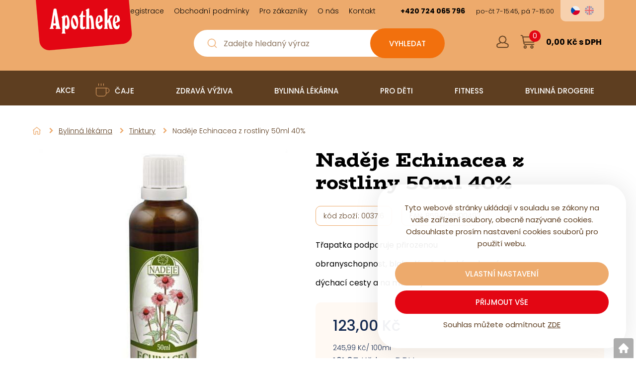

--- FILE ---
content_type: text/html; charset=utf-8
request_url: https://www.apotheke.cz/nadeje-echinacea-z-rostliny-50ml-40
body_size: 13491
content:
<!DOCTYPE html>
<html lang="cs">
<head>
                <script>
            window.dataLayer = window.dataLayer || [];
            function gtag(){dataLayer.push(arguments);}
            gtag('consent', 'default', {
                'ad_storage': 'denied',
                'analytics_storage': 'denied',
                'ad_user_data': 'denied',
                'ad_personalization': 'denied',
                'security_storage': 'granted'
            });
        </script>
                <meta http-equiv="Content-type" content="text/html; charset=utf-8"/>
	    <title>Naděje Echinacea z rostliny 50ml 40% - Tinktury | Apotheke</title>
    <meta name="description" lang="cs" content="Naděje Echinacea z rostliny 50ml 40% ZBO - Třapatka podporuje přirozenou obranyschopnost, blahodárně působí na horní dýchací cesty a na močový trakt. Doplněk stravy s obsahem alkoholu.Složení: voda, alkohol 40 % obj., třapatka nachová - e..."/>
    <meta name="keywords" lang="cs" content="Naděje Echinacea z rostliny 50ml 40% ZBO, Tinktury, Naděje Echinacea z rostliny 50ml 40% ZBO 003716 8594055100492 Naděje"/>
    <meta name="author" content="SOFICO-CZ, a. s. | www.sofico.cz"/>
    <meta name="SKYPE_TOOLBAR" content="SKYPE_TOOLBAR_PARSER_COMPATIBLE"/>

    <meta name="color-scheme" content="light">
    <meta name="theme-color" content="white" media="(prefers-color-scheme: dark)">
    <meta name="theme-color" content="white" media="(prefers-color-scheme: light)">

    <meta property="og:image" content="https://www.apotheke.cz/pic_zbozi_det/_thb_003716.jpg" />    <meta name="robots" content="all, follow, index"/>	    <link rel="canonical" href="https://www.apotheke.cz/nadeje-echinacea-z-rostliny-50ml-40"/>
    <meta property="og:url" content="https://www.apotheke.cz/nadeje-echinacea-z-rostliny-50ml-40"/>
    <meta property="og:title" content="Naděje Echinacea z rostliny 50ml 40% ZBO"/>
    <meta property="og:description" content="Naděje Echinacea z rostliny 50ml 40% ZBO - Třapatka podporuje přirozenou obranyschopnost, blahodárně působí na horní dýchací cesty a na močový trakt. Doplněk stravy s obsahem alkoholu.Složení: voda, alkohol 40 % obj., třapatka nachová - e..."/>
        <link rel="home" href="https://www.apotheke.cz/"/>
    <link rel="shortcut icon" href="/usr/grafika/favicon.ico"/><link rel="icon" sizes="48x48" type="image/ico" href="/usr/grafika/favicon-48.ico"/><link rel="apple-touch-icon" sizes="48x48" type="image/ico" href="/usr/grafika/favicon-48.ico"/><link rel="mask-icon" sizes="48x48" type="image/ico" href="/usr/grafika/favicon-48.ico"/>    
<link href="https://fonts.googleapis.com/css2?family=Poppins:wght@300;400;500;700&display=swap" rel="stylesheet">
<link href="https://fonts.googleapis.com/css2?family=BioRhyme:wght@200..800&display=swap" rel="stylesheet">
<meta property="pricing_level" content="price_level_1_amount">
    
    <script async src="https://scripts.luigisbox.tech/LBX-685004.js"></script>
    <script src="https://cdn.luigisbox.tech/search.js"></script>
    <script src="https://cdn.luigisbox.tech/recco.js"></script>
    <script src="https://cdn.luigisbox.tech/autocomplete.js"></script>
    <link rel="stylesheet" href="https://cdn.luigisbox.tech/autocomplete.css"/>
    
            <link rel="stylesheet" type="text/css" media="all" href="https://www.apotheke.cz/css/font-awesome-4.7.0/css/font-awesome.min.css"/>
    
	<link rel="stylesheet" type="text/css" media="all" href="https://www.apotheke.cz/css/styles.css?180120262326162a4bcaee7d57e19735590b480feaebddb"/>	<meta content="width=device-width, initial-scale=1.0, maximum-scale=5.0, minimum-scale=1.0, user-scalable=yes" name="viewport"/>    <style> #header.fixed{display:none !important;} </style>    <script src="//ajax.googleapis.com/ajax/libs/jquery/1.10.2/jquery.min.js"></script>
    <!--
    <script src="//ajax.googleapis.com/ajax/libs/jquery/3.1.0/jquery.min.js"></script>
    <script src="//code.jquery.com/jquery-migrate-3.1.0.js"></script>
    -->
    <script src="//ajax.googleapis.com/ajax/libs/jqueryui/1.12.1/jquery-ui.min.js"></script>
    <script src="https://www.apotheke.cz/js/config.js.php"></script>

    
    	<script src="https://www.apotheke.cz/js/js-scripts.js?180120262326162a4bcaee7d57e19735590b480feaebddb"></script>	    <script src="https://www.apotheke.cz/js/jsphp-scripts.js?CS180120262326162a4bcaee7d57e19735590b480feaebddb"></script>
        <script src="https://www.google.com/recaptcha/api.js?render=6LdgekogAAAAANL_G5U2H6xWRlsJ34qUCnBvcYQS" async defer></script>                <script>(function(w,d,s,l,i){w[l]=w[l]||[];w[l].push({'gtm.start':
        new Date().getTime(),event:'gtm.js'});var f=d.getElementsByTagName(s)[0],
        j=d.createElement(s),dl=l!='dataLayer'?'&l='+l:'';j.async=true;j.src=
        'https://www.googletagmanager.com/gtm.js?id='+i+dl;f.parentNode.insertBefore(j,f);
        })(window,document,'script','dataLayer','GTM-PDB9GV9');</script>
        </head>
<body id="p-dp" class="fullpage  pc-ver body_cs ">
<noscript><iframe src="https://www.googletagmanager.com/ns.html?id=GTM-PDB9GV9" height="0" width="0" style="display:none;visibility:hidden"></iframe></noscript>
<div id="top_bar_bg" class="noprint">
    <div id="top_bar" class="top_bar grid">
        <div id="top_bar_right"><div class='se_text '>
    <p><a href="tel:+420724065796"><span class="tel">+420 724 065 796</span></a> <span class="doba">po-čt 7-15:45, pá 7-15:00</span></p></div> <div class="change_lang">
            <a class="cs active" href="https://www.apotheke.cz/nadeje-echinacea-z-rostliny-50ml-40?mena=CZK">cs</a>
       <a class="en" href="https://cajeapotheke.cz/en" target="_blank">en</a>
</div>
</div>        <div data-menu="menu" class="se_menu_mobil show mobil menu "><span class="icon"></span></div>
<div class="menu se_menu menu typ3">
    <span class="icon" style="display: none;"></span></span><ul class="level_1"><li class="level_1 typ3 id_7010540000007055374"><a href="https://www.apotheke.cz/registrace"><span class="nazev">Registrace</span></a></li><li class="level_1 typ3 id_7000270000099496067"><a href="https://www.apotheke.cz/vseobecne-obchodni-podminky"><span class="nazev">Obchodní podmínky</span></a></li><li class="level_1 typ3 id_7010540000038312065"><a href="https://www.apotheke.cz/pro-zakazniky"><span class="nazev">Pro zákazníky</span></a><span class="icon" style="display: none;"></span></span><ul class="level_2"><li class="level_2 typ3 id_7010540000038324017"><a href="https://www.apotheke.cz/doprava-a-platba-b2c"><span class="nazev">Doprava a platba pro zákazníky B2C</span></a></li><li class="level_2 typ3 id_7010540000167408485"><a href="https://www.apotheke.cz/jak-se-registrovat-jako-b2b-obchodni-partner"><span class="nazev">Registrace nového B2B obchodníka </span></a></li><li class="level_2 typ3 id_7010540000186487102"><a href="https://www.apotheke.cz/formular-na-odstoupeni-od-smlouvy"><span class="nazev">Formulář odstoupení od smlouvy</span></a></li></ul></li><li class="level_1 typ3 id_7010540000038324040"><a href="https://cajeapotheke.cz/cs/nas-pribeh"><span class="nazev">O nás</span></a><span class="icon" style="display: none;"></span></span><ul class="level_2"><li class="level_2 typ3 id_7010540000000651732"><a href="https://www.apotheke.cz/nabidky-prace"><span class="nazev">Zaměstnání</span></a></li><li class="level_2 typ3 id_7010540000038419117"><a href="https://www.apotheke.cz/nase-poslani"><span class="nazev">Naše poslání</span></a></li><li class="level_2 typ3 id_7010540000038419114"><a href="https://www.apotheke.cz/garance-kvality"><span class="nazev">Garance kvality</span></a></li><li class="level_2 typ3 id_7010540000038419120"><a href="https://www.apotheke.cz/podporujeme"><span class="nazev">Podporujeme</span></a></li><li class="level_2 typ3 id_7010540000038419123"><a href="https://www.apotheke.cz/chranena-dilna"><span class="nazev">Chráněná dílna</span></a></li><li class="level_2 typ3 id_7010540000166045515"><a href="https://www.apotheke.cz/spolupracujeme"><span class="nazev">Spolupracujeme</span></a></li><li class="level_2 typ3 id_7010540000038419126"><a href="https://www.apotheke.cz/projekty-eu"><span class="nazev">Projekty EU</span></a></li><li class="level_2 typ3 id_7010540000602085650"><a href="https://www.apotheke.cz/vyrazeny-sortiment"><span class="nazev">Vyřazení sortimentu</span></a></li></ul></li><li class="level_1 typ3 id_7000270000099496065"><a href="https://www.apotheke.cz/kontakty"><span class="nazev">Kontakt</span></a><span class="icon" style="display: none;"></span></span><ul class="level_2"><li class="level_2 typ3 id_7010540000038312038"><a href="https://www.apotheke.cz/kontaktni-osoby"><span class="nazev">Kontaktní osoby</span></a></li><li class="level_2 typ3 id_7010540000038312056"><a href="https://www.apotheke.cz/zahranicni-partneri"><span class="nazev">Zahraniční partneři</span></a></li></ul></li></ul></div>
<div class="cleaner"></div>
    </div>
</div><div id="header_bg" class="noprint">
    <div id="header" class="grid">
        
<div class="conteiner">
	
<a id="logo" accesskey="2" aria-label="Logo" href="https://www.apotheke.cz/" >
    <img title="Logo" role="img" alt="Logo" src="https://www.apotheke.cz/files/editor_source/logo_new.png">
</a>
	
<div class="search empty">
    <form method="get" action="https://www.apotheke.cz/vyhledavani" class="asholder" id="frmVyhledavani" role="search" aria-label="Hledat v tomto obchodu">
        <div class="search_1">
            <label for="vyhledavani_text" class="sr-only">Zadejte hledaný výraz</label>
            <span class="search_input">
                <span class="search_info">Hledat v tomto obchodu</span>
                <input accesskey="4" id="vyhledavani_text" class="input_text it-search" type="text" name="katalog-hledany-string" maxlength="100" value="" placeholder="Zadejte hledaný výraz" aria-describedby="search_hint" title="Hledat v tomto obchodu" />
                <span id="search_hint" class="sr-only">Zadejte hledaný výraz</span>
                <span class="search_clear" title="Vymazat vyhledávací dotaz" aria-label="Vymazat vyhledávací dotaz"><i class="fa fa-times"></i></span>
            </span>
            <span class="search_button">
                <input class="input_submit bt-search" type="submit" aria-label="Vyhledat obsah" title="Vyhledat obsah" value="Vyhledat" />
            </span>
        </div>
    </form>
    <div id="naseptavac_content"></div>
</div> <div class="right"> 

    <div id="registrace"><a title="Registrace" accesskey="7" href="https://www.apotheke.cz/registrace"><i class="fa fa-user-plus"></i></a></div>
<div id="login">
    <a id="login_link" onclick="show_login_form();return false;" title="Přihlášení zákazníka" href="https://www.apotheke.cz/prihlaseni">
        <span class="nadpis"><i class="fa fa-user"></i></span>
    </a>
</div> 	<div id="basket">
		<a id="basket_link" title="Zobrazit nákupní košík" href=" https://www.apotheke.cz/kosik" accesskey="5" class="empty">
			<span class="nadpis"><span id="basket_show_popup" onclick="document.getElementById('basket_products').style.display='block'; return false;"></span> </span><span class="basket_empty">košík je prázdný</span>            <span id="basket_price"><span id="basket_suma">0,00</span> <span id="basket_mena"> Kč s DPH</span></span>
			<span id="basket_ks">0</span>
			<span class="icon"></span>
		</a>
        			<div id="basket_products" class="close_popup_click_outside">
			<div id="basket_products_1">
				<span id="basket_close" class="close_icon" onclick="document.getElementById('basket_products').style.display='none'; return false;">X</span>
				<a id="basket_products_icon" href="https://www.apotheke.cz/kosik">0</a>
				<div class="nadpis"><span class="basket_price"></span></div>
				<div class="nadpis_table"><span>OBSAH KOŠÍKU</span></div>
				<div id="basket_products_tbl"></div>
				<div class="basket_popup_btn">
					<a class="button big" href="https://www.apotheke.cz/prihlaseni">PŘIHLÁSIT SE</a>					<a class="button big kosik" href="https://www.apotheke.cz/kosik">PŘEJÍT DO KOŠÍKU</a>
				</div>
								<div class="link">
					<a href="https://www.apotheke.cz/registrace">Nová registrace</a><br />					<a href="https://www.apotheke.cz/prihlaseni">Zapomněli jste heslo ?</a>
				</div>			</div>
		</div>
	</div>
 <span id="menu_resp"><span class="menu_icon"></span><span class="menu_icon"></span><span class="menu_icon"></span></span></div>
</div><div class="cleaner"></div>
    </div>
</div><div id="top_bar2_bg" class="noprint">
    <div id="top_bar2" class="top_bar grid"><div data-menu="head_menu" class="se_menu_mobil show mobil head_menu "><span class="icon"></span></div>
<div class="menu se_menu head_menu typ3">
    <span class="icon" style="display: none;"></span></span><ul class="level_1"><li class="level_1 typ3 id_7010540000534934533"><a href="https://www.apotheke.cz/akce-2025"><span class="nazev">Akce</span></a></li></ul></div>
 <div class="categories_bg">
	<div id="cat1mobil_show" class="mobil categories_mobil_show show" onclick="tree_categories('#cat1mobil_show', '#cat1');">
		Kategorie<span class="icon"></span>
	</div>
	<div id="cat1" class="categories hidden">
        
        <ul>
	<li class='cc4ca4238a0 level_1  subcategories   is_foto '>
		<span class='icon_c' onclick="open_close_categories('cc4ca4238a0', this);" ><span class='icon cc4ca4238a0 level_1 subcategories  '></span></span>
		<span class='a_bg level_1 subcategories'><a class='cc4ca4238a0 level_1 subcategories   is_foto' href='https://www.apotheke.cz/caje'><span class='name level_1'><span class="foto"><img src='https://www.apotheke.cz/pic_skupiny_zbozi/coffee.svg' alt='Čaje' title='Čaje' /></span><i class="hover_icon level_1 fa fa-angle-right"></i>Čaje</span></a></span><ul class='cc4ca4238a0 level_1 subcategories is_foto '>
	<li class='cc74d97b01e level_2  nosubcategories   is_foto '>
		<span class='icon_c' ><span class='icon cc74d97b01e level_2 nosubcategories  '></span></span>
		<span class='a_bg level_2 nosubcategories'><a class='cc74d97b01e level_2 nosubcategories   is_foto' href='https://www.apotheke.cz/bio-caje'><span class='name level_2'><span class="foto"><img src='https://www.apotheke.cz/pic_skupiny_zbozi/032793.jpg' alt='BIO čaje' title='BIO čaje' /></span>BIO čaje</span></a></span></li>
	<li class='cc81e728d9d level_2  nosubcategories   is_foto '>
		<span class='icon_c' ><span class='icon cc81e728d9d level_2 nosubcategories  '></span></span>
		<span class='a_bg level_2 nosubcategories'><a class='cc81e728d9d level_2 nosubcategories   is_foto' href='https://www.apotheke.cz/bylinne-caje-jednodruhove'><span class='name level_2'><span class="foto"><img src='https://www.apotheke.cz/pic_skupiny_zbozi/007480.jpg' alt='Bylinné čaje - jednodruhové' title='Bylinné čaje - jednodruhové' /></span>Bylinné čaje - jednodruhové</span></a></span></li>
	<li class='ca87ff679a2 level_2  nosubcategories   is_foto '>
		<span class='icon_c' ><span class='icon ca87ff679a2 level_2 nosubcategories  '></span></span>
		<span class='a_bg level_2 nosubcategories'><a class='ca87ff679a2 level_2 nosubcategories   is_foto' href='https://www.apotheke.cz/bylinne-caje-smesi'><span class='name level_2'><span class="foto"><img src='https://www.apotheke.cz/pic_skupiny_zbozi/imunotea.jpg' alt='Bylinné čaje - směsi' title='Bylinné čaje - směsi' /></span>Bylinné čaje - směsi</span></a></span></li>
	<li class='c70efdf2ec9 level_2  nosubcategories   is_foto '>
		<span class='icon_c' ><span class='icon c70efdf2ec9 level_2 nosubcategories  '></span></span>
		<span class='a_bg level_2 nosubcategories'><a class='c70efdf2ec9 level_2 nosubcategories   is_foto' href='https://www.apotheke.cz/caj-bylinare'><span class='name level_2'><span class="foto"><img src='https://www.apotheke.cz/pic_skupiny_zbozi/caje10.png' alt='Čaj bylináře' title='Čaj bylináře' /></span>Čaj bylináře</span></a></span></li>
	<li class='c0e65972dce level_2  nosubcategories   is_foto '>
		<span class='icon_c' ><span class='icon c0e65972dce level_2 nosubcategories  '></span></span>
		<span class='a_bg level_2 nosubcategories'><a class='c0e65972dce level_2 nosubcategories   is_foto' href='https://www.apotheke.cz/caje-s-vitaminy'><span class='name level_2'><span class="foto"><img src='https://www.apotheke.cz/pic_skupiny_zbozi/vitamin.jpg' alt='Čaje s vitamíny' title='Čaje s vitamíny' /></span>Čaje s vitamíny</span></a></span></li>
	<li class='ceae27d77ca level_2  nosubcategories   is_foto '>
		<span class='icon_c' ><span class='icon ceae27d77ca level_2 nosubcategories  '></span></span>
		<span class='a_bg level_2 nosubcategories'><a class='ceae27d77ca level_2 nosubcategories   is_foto' href='https://www.apotheke.cz/caje-ve-spolupraci-s-farmaceutickou-fakultou-univerzity-karlovy'><span class='name level_2'><span class="foto"><img src='https://www.apotheke.cz/pic_skupiny_zbozi/uni_kat.png' alt='Čaje ve spolupráci s Farmaceutickou fakultou Univerzity Karlovy' title='Čaje ve spolupráci s Farmaceutickou fakultou Univerzity Karlovy' /></span>Čaje ve spolupráci s Farmaceutickou fakultou Univerzity Karlovy</span></a></span></li>
	<li class='c3c59dc048e level_2  nosubcategories   is_foto '>
		<span class='icon_c' ><span class='icon c3c59dc048e level_2 nosubcategories  '></span></span>
		<span class='a_bg level_2 nosubcategories'><a class='c3c59dc048e level_2 nosubcategories   is_foto' href='https://www.apotheke.cz/cajove-kolekce'><span class='name level_2'><span class="foto"><img src='https://www.apotheke.cz/pic_skupiny_zbozi/kolekce25.jpg' alt='Čajové kolekce' title='Čajové kolekce' /></span>Čajové kolekce</span></a></span></li>
	<li class='c6512bd43d9 level_2  nosubcategories   is_foto '>
		<span class='icon_c' ><span class='icon c6512bd43d9 level_2 nosubcategories  '></span></span>
		<span class='a_bg level_2 nosubcategories'><a class='c6512bd43d9 level_2 nosubcategories   is_foto' href='https://www.apotheke.cz/detske-caje'><span class='name level_2'><span class="foto"><img src='https://www.apotheke.cz/pic_skupiny_zbozi/hermanek.jpg' alt='Dětské čaje' title='Dětské čaje' /></span>Dětské čaje</span></a></span></li>
	<li class='c1f0e3dad99 level_2  nosubcategories   is_foto '>
		<span class='icon_c' ><span class='icon c1f0e3dad99 level_2 nosubcategories  '></span></span>
		<span class='a_bg level_2 nosubcategories'><a class='c1f0e3dad99 level_2 nosubcategories   is_foto' href='https://www.apotheke.cz/ledove-caje'><span class='name level_2'><span class="foto"><img src='https://www.apotheke.cz/pic_skupiny_zbozi/coolkategorie.jpg' alt='Ledové čaje' title='Ledové čaje' /></span>Ledové čaje</span></a></span></li>
	<li class='c6f4922f455 level_2  nosubcategories   is_foto '>
		<span class='icon_c' ><span class='icon c6f4922f455 level_2 nosubcategories  '></span></span>
		<span class='a_bg level_2 nosubcategories'><a class='c6f4922f455 level_2 nosubcategories   is_foto' href='https://www.apotheke.cz/natur-caje'><span class='name level_2'><span class="foto"><img src='https://www.apotheke.cz/pic_skupiny_zbozi/caje11.png' alt='Natur čaje' title='Natur čaje' /></span>Natur čaje</span></a></span></li>
	<li class='cc20ad4d76f level_2  nosubcategories   is_foto '>
		<span class='icon_c' ><span class='icon cc20ad4d76f level_2 nosubcategories  '></span></span>
		<span class='a_bg level_2 nosubcategories'><a class='cc20ad4d76f level_2 nosubcategories   is_foto' href='https://www.apotheke.cz/ovocne-caje'><span class='name level_2'><span class="foto"><img src='https://www.apotheke.cz/pic_skupiny_zbozi/caje5.png' alt='Ovocné čaje' title='Ovocné čaje' /></span>Ovocné čaje</span></a></span></li>
	<li class='c37693cfc74 level_2  nosubcategories   is_foto '>
		<span class='icon_c' ><span class='icon c37693cfc74 level_2 nosubcategories  '></span></span>
		<span class='a_bg level_2 nosubcategories'><a class='c37693cfc74 level_2 nosubcategories   is_foto' href='https://www.apotheke.cz/pecene-caje'><span class='name level_2'><span class="foto"><img src='https://www.apotheke.cz/pic_skupiny_zbozi/caje16.png' alt='Pečené čaje' title='Pečené čaje' /></span>Pečené čaje</span></a></span></li>
	<li class='cc51ce410c1 level_2  nosubcategories   is_foto '>
		<span class='icon_c' ><span class='icon cc51ce410c1 level_2 nosubcategories  '></span></span>
		<span class='a_bg level_2 nosubcategories'><a class='cc51ce410c1 level_2 nosubcategories   is_foto' href='https://www.apotheke.cz/pu-erh-caje'><span class='name level_2'><span class="foto"><img src='https://www.apotheke.cz/pic_skupiny_zbozi/caje6.png' alt='Pu-erh čaje' title='Pu-erh čaje' /></span>Pu-erh čaje</span></a></span></li>
	<li class='cb6d767d2f8 level_2  nosubcategories   is_foto '>
		<span class='icon_c' ><span class='icon cb6d767d2f8 level_2 nosubcategories  '></span></span>
		<span class='a_bg level_2 nosubcategories'><a class='cb6d767d2f8 level_2 nosubcategories   is_foto' href='https://www.apotheke.cz/sypane-caje'><span class='name level_2'><span class="foto"><img src='https://www.apotheke.cz/pic_skupiny_zbozi/caje15.png' alt='Sypané čaje' title='Sypané čaje' /></span>Sypané čaje</span></a></span></li>
	<li class='c084b6fbb10 level_2  nosubcategories   is_foto '>
		<span class='icon_c' ><span class='icon c084b6fbb10 level_2 nosubcategories  '></span></span>
		<span class='a_bg level_2 nosubcategories'><a class='c084b6fbb10 level_2 nosubcategories   is_foto' href='https://www.apotheke.cz/sypane-cajove-smesi'><span class='name level_2'><span class="foto"><img src='https://www.apotheke.cz/pic_skupiny_zbozi/sypanesmesi.jpg' alt='Sypané čajové směsi' title='Sypané čajové směsi' /></span>Sypané čajové směsi</span></a></span></li>
	<li class='c98f1370821 level_2  nosubcategories   is_foto '>
		<span class='icon_c' ><span class='icon c98f1370821 level_2 nosubcategories  '></span></span>
		<span class='a_bg level_2 nosubcategories'><a class='c98f1370821 level_2 nosubcategories   is_foto' href='https://www.apotheke.cz/variace-caju-4v1'><span class='name level_2'><span class="foto"><img src='https://www.apotheke.cz/pic_skupiny_zbozi/caje13.png' alt='Variace čajů 4v1' title='Variace čajů 4v1' /></span>Variace čajů 4v1</span></a></span></li>
	<li class='caab3238922 level_2  nosubcategories   is_foto '>
		<span class='icon_c' ><span class='icon caab3238922 level_2 nosubcategories  '></span></span>
		<span class='a_bg level_2 nosubcategories'><a class='caab3238922 level_2 nosubcategories   is_foto' href='https://www.apotheke.cz/zazvorove-caje'><span class='name level_2'><span class="foto"><img src='https://www.apotheke.cz/pic_skupiny_zbozi/caje7.png' alt='Zázvorové čaje' title='Zázvorové čaje' /></span>Zázvorové čaje</span></a></span></li>
	<li class='cd3d9446802 level_2  nosubcategories   is_foto '>
		<span class='icon_c' ><span class='icon cd3d9446802 level_2 nosubcategories  '></span></span>
		<span class='a_bg level_2 nosubcategories'><a class='cd3d9446802 level_2 nosubcategories   is_foto' href='https://www.apotheke.cz/zelene-a-cerne-caje'><span class='name level_2'><span class="foto"><img src='https://www.apotheke.cz/pic_skupiny_zbozi/caje3.png' alt='Zelené a černé čaje' title='Zelené a černé čaje' /></span>Zelené a černé čaje</span></a></span></li>
	<li class='c9bf31c7ff0 level_2  nosubcategories   is_foto '>
		<span class='icon_c' ><span class='icon c9bf31c7ff0 level_2 nosubcategories  '></span></span>
		<span class='a_bg level_2 nosubcategories'><a class='c9bf31c7ff0 level_2 nosubcategories   is_foto' href='https://www.apotheke.cz/zimni-caje'><span class='name level_2'><span class="foto"><img src='https://www.apotheke.cz/pic_skupiny_zbozi/caje8.png' alt='Zimní čaje' title='Zimní čaje' /></span>Zimní čaje</span></a></span></li></ul></li>
	<li class='c1679091c5a level_1  subcategories   is_foto '>
		<span class='icon_c' onclick="open_close_categories('c1679091c5a', this);" ><span class='icon c1679091c5a level_1 subcategories  '></span></span>
		<span class='a_bg level_1 subcategories'><a class='c1679091c5a level_1 subcategories   is_foto' href='https://www.apotheke.cz/zdrava-vyziva'><span class='name level_1'><span class="foto"><img src='https://www.apotheke.cz/pic_skupiny_zbozi/zdrava_Vyziva.svg' alt='Zdravá výživa' title='Zdravá výživa' /></span><i class="hover_icon level_1 fa fa-angle-right"></i>Zdravá výživa</span></a></span><ul class='c1679091c5a level_1 subcategories is_foto '>
	<li class='c34173cb38f level_2  nosubcategories   is_foto '>
		<span class='icon_c' ><span class='icon c34173cb38f level_2 nosubcategories  '></span></span>
		<span class='a_bg level_2 nosubcategories'><a class='c34173cb38f level_2 nosubcategories   is_foto' href='https://www.apotheke.cz/bezlepkove-potraviny'><span class='name level_2'><span class="foto"><img src='https://www.apotheke.cz/pic_skupiny_zbozi/06_Zdrava_vyziva.png' alt='Bezlepkové potraviny' title='Bezlepkové potraviny' /></span>Bezlepkové potraviny</span></a></span></li>
	<li class='ca3f390d88e level_2  nosubcategories   is_foto '>
		<span class='icon_c' ><span class='icon ca3f390d88e level_2 nosubcategories  '></span></span>
		<span class='a_bg level_2 nosubcategories'><a class='ca3f390d88e level_2 nosubcategories   is_foto' href='https://www.apotheke.cz/bonbony-a-lizatka'><span class='name level_2'><span class="foto"><img src='https://www.apotheke.cz/pic_skupiny_zbozi/019_Zdrava_vyziva.png' alt='Bonbony a lízátka' title='Bonbony a lízátka' /></span>Bonbony a lízátka</span></a></span></li>
	<li class='c182be0c5cd level_2  nosubcategories   is_foto '>
		<span class='icon_c' ><span class='icon c182be0c5cd level_2 nosubcategories  '></span></span>
		<span class='a_bg level_2 nosubcategories'><a class='c182be0c5cd level_2 nosubcategories   is_foto' href='https://www.apotheke.cz/cerealie'><span class='name level_2'><span class="foto"><img src='https://www.apotheke.cz/pic_skupiny_zbozi/09_Zdrava_vyziva.png' alt='Cereálie' title='Cereálie' /></span>Cereálie</span></a></span></li>
	<li class='c6ea9ab1baa level_2  nosubcategories   is_foto '>
		<span class='icon_c' ><span class='icon c6ea9ab1baa level_2 nosubcategories  '></span></span>
		<span class='a_bg level_2 nosubcategories'><a class='c6ea9ab1baa level_2 nosubcategories   is_foto' href='https://www.apotheke.cz/detsky-sortiment'><span class='name level_2'><span class="foto"><img src='https://www.apotheke.cz/pic_skupiny_zbozi/05_Zdrava_vyziva.png' alt='Dětský sortiment' title='Dětský sortiment' /></span>Dětský sortiment</span></a></span></li>
	<li class='c735b90b456 level_2  nosubcategories   is_foto '>
		<span class='icon_c' ><span class='icon c735b90b456 level_2 nosubcategories  '></span></span>
		<span class='a_bg level_2 nosubcategories'><a class='c735b90b456 level_2 nosubcategories   is_foto' href='https://www.apotheke.cz/kavovinove-nahrazky'><span class='name level_2'><span class="foto"><img src='https://www.apotheke.cz/pic_skupiny_zbozi/018_Zdrava_vyziva.png' alt='Kávovinové náhražky' title='Kávovinové náhražky' /></span>Kávovinové náhražky</span></a></span></li>
	<li class='cfc490ca45c level_2  nosubcategories   is_foto '>
		<span class='icon_c' ><span class='icon cfc490ca45c level_2 nosubcategories  '></span></span>
		<span class='a_bg level_2 nosubcategories'><a class='cfc490ca45c level_2 nosubcategories   is_foto' href='https://www.apotheke.cz/koreni'><span class='name level_2'><span class="foto"><img src='https://www.apotheke.cz/pic_skupiny_zbozi/016_Zdrava_vyziva.png' alt='Koření' title='Koření' /></span>Koření</span></a></span></li>
	<li class='cc16a5320fa level_2  nosubcategories   is_foto '>
		<span class='icon_c' ><span class='icon cc16a5320fa level_2 nosubcategories  '></span></span>
		<span class='a_bg level_2 nosubcategories'><a class='cc16a5320fa level_2 nosubcategories   is_foto' href='https://www.apotheke.cz/lusteniny'><span class='name level_2'><span class="foto"><img src='https://www.apotheke.cz/pic_skupiny_zbozi/07_Zdrava_vyziva.png' alt='Luštěniny' title='Luštěniny' /></span>Luštěniny</span></a></span></li>
	<li class='c072b030ba1 level_2  nosubcategories   is_foto '>
		<span class='icon_c' ><span class='icon c072b030ba1 level_2 nosubcategories  '></span></span>
		<span class='a_bg level_2 nosubcategories'><a class='c072b030ba1 level_2 nosubcategories   is_foto' href='https://www.apotheke.cz/mouky'><span class='name level_2'><span class="foto"><img src='https://www.apotheke.cz/pic_skupiny_zbozi/011_Zdrava_vyziva.png' alt='Mouky' title='Mouky' /></span>Mouky</span></a></span></li>
	<li class='c6364d3f0f4 level_2  nosubcategories   is_foto '>
		<span class='icon_c' ><span class='icon c6364d3f0f4 level_2 nosubcategories  '></span></span>
		<span class='a_bg level_2 nosubcategories'><a class='c6364d3f0f4 level_2 nosubcategories   is_foto' href='https://www.apotheke.cz/obiloviny-a-ryze'><span class='name level_2'><span class="foto"><img src='https://www.apotheke.cz/pic_skupiny_zbozi/08_Zdrava_vyziva.png' alt='Obiloviny a rýže' title='Obiloviny a rýže' /></span>Obiloviny a rýže</span></a></span></li>
	<li class='c7f39f8317f level_2  nosubcategories   is_foto '>
		<span class='icon_c' ><span class='icon c7f39f8317f level_2 nosubcategories  '></span></span>
		<span class='a_bg level_2 nosubcategories'><a class='c7f39f8317f level_2 nosubcategories   is_foto' href='https://www.apotheke.cz/oleje'><span class='name level_2'><span class="foto"><img src='https://www.apotheke.cz/pic_skupiny_zbozi/012_Zdrava_vyziva.png' alt='Oleje' title='Oleje' /></span>Oleje</span></a></span></li>
	<li class='c093f65e080 level_2  nosubcategories   is_foto '>
		<span class='icon_c' ><span class='icon c093f65e080 level_2 nosubcategories  '></span></span>
		<span class='a_bg level_2 nosubcategories'><a class='c093f65e080 level_2 nosubcategories   is_foto' href='https://www.apotheke.cz/polotovary-a-pochutiny'><span class='name level_2'><span class="foto"><img src='https://www.apotheke.cz/pic_skupiny_zbozi/010_Zdrava_vyziva.png' alt='Polotovary a pochutiny' title='Polotovary a pochutiny' /></span>Polotovary a pochutiny</span></a></span></li>
	<li class='c02e74f10e0 level_2  nosubcategories   is_foto '>
		<span class='icon_c' ><span class='icon c02e74f10e0 level_2 nosubcategories  '></span></span>
		<span class='a_bg level_2 nosubcategories'><a class='c02e74f10e0 level_2 nosubcategories   is_foto' href='https://www.apotheke.cz/rostlinne-pomazanky'><span class='name level_2'><span class="foto"><img src='https://www.apotheke.cz/pic_skupiny_zbozi/002026.jpg' alt='Rostlinné pomazánky' title='Rostlinné pomazánky' /></span>Rostlinné pomazánky</span></a></span></li>
	<li class='c03afdbd66e level_2  nosubcategories   is_foto '>
		<span class='icon_c' ><span class='icon c03afdbd66e level_2 nosubcategories  '></span></span>
		<span class='a_bg level_2 nosubcategories'><a class='c03afdbd66e level_2 nosubcategories   is_foto' href='https://www.apotheke.cz/semena-a-olejniny'><span class='name level_2'><span class="foto"><img src='https://www.apotheke.cz/pic_skupiny_zbozi/014_Zdrava_vyziva.png' alt='Semena a olejniny' title='Semena a olejniny' /></span>Semena a olejniny</span></a></span></li>
	<li class='c4e732ced34 level_2  nosubcategories   is_foto '>
		<span class='icon_c' ><span class='icon c4e732ced34 level_2 nosubcategories  '></span></span>
		<span class='a_bg level_2 nosubcategories'><a class='c4e732ced34 level_2 nosubcategories   is_foto' href='https://www.apotheke.cz/snidanove-kase'><span class='name level_2'><span class="foto"><img src='https://www.apotheke.cz/pic_skupiny_zbozi/02_Zdrava_vyziva.png' alt='Snídaňové kaše' title='Snídaňové kaše' /></span>Snídaňové kaše</span></a></span></li>
	<li class='cea5d2f1c46 level_2  nosubcategories   is_foto '>
		<span class='icon_c' ><span class='icon cea5d2f1c46 level_2 nosubcategories  '></span></span>
		<span class='a_bg level_2 nosubcategories'><a class='cea5d2f1c46 level_2 nosubcategories   is_foto' href='https://www.apotheke.cz/susene-napoje-64'><span class='name level_2'><span class="foto"><img src='https://www.apotheke.cz/pic_skupiny_zbozi/015_Zdrava_vyziva.png' alt='Sušené nápoje' title='Sušené nápoje' /></span>Sušené nápoje</span></a></span></li>
	<li class='c44f683a841 level_2  nosubcategories   is_foto '>
		<span class='icon_c' ><span class='icon c44f683a841 level_2 nosubcategories  '></span></span>
		<span class='a_bg level_2 nosubcategories'><a class='c44f683a841 level_2 nosubcategories   is_foto' href='https://www.apotheke.cz/susene-ovoce-a-orechy'><span class='name level_2'><span class="foto"><img src='https://www.apotheke.cz/pic_skupiny_zbozi/013_Zdrava_vyziva.png' alt='Sušené ovoce a ořechy' title='Sušené ovoce a ořechy' /></span>Sušené ovoce a ořechy</span></a></span></li>
	<li class='c8e296a067a level_2  nosubcategories   is_foto '>
		<span class='icon_c' ><span class='icon c8e296a067a level_2 nosubcategories  '></span></span>
		<span class='a_bg level_2 nosubcategories'><a class='c8e296a067a level_2 nosubcategories   is_foto' href='https://www.apotheke.cz/testoviny'><span class='name level_2'><span class="foto"><img src='https://www.apotheke.cz/pic_skupiny_zbozi/000956.jpg' alt='Těstoviny' title='Těstoviny' /></span>Těstoviny</span></a></span></li>
	<li class='c33e75ff09d level_2  nosubcategories   is_foto '>
		<span class='icon_c' ><span class='icon c33e75ff09d level_2 nosubcategories  '></span></span>
		<span class='a_bg level_2 nosubcategories'><a class='c33e75ff09d level_2 nosubcategories   is_foto' href='https://www.apotheke.cz/tycinky'><span class='name level_2'><span class="foto"><img src='https://www.apotheke.cz/pic_skupiny_zbozi/04_Zdrava_vyziva.png' alt='Tyčinky' title='Tyčinky' /></span>Tyčinky</span></a></span></li>
	<li class='c3295c76acb level_2  nosubcategories   is_foto '>
		<span class='icon_c' ><span class='icon c3295c76acb level_2 nosubcategories  '></span></span>
		<span class='a_bg level_2 nosubcategories'><a class='c3295c76acb level_2 nosubcategories   is_foto' href='https://www.apotheke.cz/zelene-potraviny'><span class='name level_2'><span class="foto"><img src='https://www.apotheke.cz/pic_skupiny_zbozi/017_Zdrava_vyziva.png' alt='zelené potraviny' title='zelené potraviny' /></span>zelené potraviny</span></a></span></li></ul></li>
	<li class='c8f14e45fce level_1  subcategories   open  is_foto '>
		<span class='icon_c' onclick="open_close_categories('c8f14e45fce', this);" ><span class='icon c8f14e45fce level_1 subcategories   open '></span></span>
		<span class='a_bg level_1 subcategories'><a class='c8f14e45fce level_1 subcategories   open  is_foto' href='https://www.apotheke.cz/bylinna-lekarna'><span class='name level_1'><span class="foto"><img src='https://www.apotheke.cz/pic_skupiny_zbozi/bylinna_lekarna.svg' alt='Bylinná lékárna' title='Bylinná lékárna' /></span><i class="hover_icon level_1 fa fa-angle-right"></i>Bylinná lékárna</span></a></span><ul class='c8f14e45fce level_1 subcategories is_foto  open'>
	<li class='ce369853df7 level_2  nosubcategories   is_foto '>
		<span class='icon_c' ><span class='icon ce369853df7 level_2 nosubcategories  '></span></span>
		<span class='a_bg level_2 nosubcategories'><a class='ce369853df7 level_2 nosubcategories   is_foto' href='https://www.apotheke.cz/bylinne-sirupy'><span class='name level_2'><span class="foto"><img src='https://www.apotheke.cz/pic_skupiny_zbozi/bylinne-sirupy.png' alt='Bylinné sirupy' title='Bylinné sirupy' /></span>Bylinné sirupy</span></a></span></li>
	<li class='c6f3ef77ac0 level_2  nosubcategories   is_foto '>
		<span class='icon_c' ><span class='icon c6f3ef77ac0 level_2 nosubcategories  '></span></span>
		<span class='a_bg level_2 nosubcategories'><a class='c6f3ef77ac0 level_2 nosubcategories   is_foto' href='https://www.apotheke.cz/doplnky-stravy'><span class='name level_2'><span class="foto"><img src='https://www.apotheke.cz/pic_skupiny_zbozi/ostr.jpg' alt='Doplňky stravy' title='Doplňky stravy' /></span>Doplňky stravy</span></a></span></li>
	<li class='c19ca14e7ea level_2  nosubcategories   is_foto '>
		<span class='icon_c' ><span class='icon c19ca14e7ea level_2 nosubcategories  '></span></span>
		<span class='a_bg level_2 nosubcategories'><a class='c19ca14e7ea level_2 nosubcategories   is_foto' href='https://www.apotheke.cz/masti-a-kremy'><span class='name level_2'><span class="foto"><img src='https://www.apotheke.cz/pic_skupiny_zbozi/001062.jpg' alt='Masti a krémy' title='Masti a krémy' /></span>Masti a krémy</span></a></span></li>
	<li class='c1c383cd30b level_2  nosubcategories   is_foto '>
		<span class='icon_c' ><span class='icon c1c383cd30b level_2 nosubcategories  '></span></span>
		<span class='a_bg level_2 nosubcategories'><a class='c1c383cd30b level_2 nosubcategories   is_foto' href='https://www.apotheke.cz/psylia'><span class='name level_2'><span class="foto"><img src='https://www.apotheke.cz/pic_skupiny_zbozi/035333.jpg' alt='Psylia' title='Psylia' /></span>Psylia</span></a></span></li>
	<li class='cd67d8ab4f4 level_2  nosubcategories   is_foto '>
		<span class='icon_c' ><span class='icon cd67d8ab4f4 level_2 nosubcategories  '></span></span>
		<span class='a_bg level_2 nosubcategories'><a class='cd67d8ab4f4 level_2 nosubcategories   is_foto' href='https://www.apotheke.cz/sladidla'><span class='name level_2'><span class="foto"><img src='https://www.apotheke.cz/pic_skupiny_zbozi/sladidla.png' alt='Sladidla' title='Sladidla' /></span>Sladidla</span></a></span></li>
	<li class='ca5bfc9e079 level_2  nosubcategories   is_foto '>
		<span class='icon_c' ><span class='icon ca5bfc9e079 level_2 nosubcategories  '></span></span>
		<span class='a_bg level_2 nosubcategories'><a class='ca5bfc9e079 level_2 nosubcategories   is_foto' href='https://www.apotheke.cz/tablety-a-kapsle'><span class='name level_2'><span class="foto"><img src='https://www.apotheke.cz/pic_skupiny_zbozi/tablety.png' alt='Tablety a kapsle' title='Tablety a kapsle' /></span>Tablety a kapsle</span></a></span></li>
	<li class='ca5771bce93 level_2  nosubcategories active  is_foto '>
		<span class='icon_c' ><span class='icon ca5771bce93 level_2 nosubcategories active '></span></span>
		<span class='a_bg level_2 nosubcategories'><a class='ca5771bce93 level_2 nosubcategories active  is_foto' href='https://www.apotheke.cz/tinktury'><span class='name level_2'><span class="foto"><img src='https://www.apotheke.cz/pic_skupiny_zbozi/tinktury.png' alt='Tinktury' title='Tinktury' /></span>Tinktury</span></a></span></li></ul></li>
	<li class='ce4da3b7fbb level_1  subcategories   is_foto '>
		<span class='icon_c' onclick="open_close_categories('ce4da3b7fbb', this);" ><span class='icon ce4da3b7fbb level_1 subcategories  '></span></span>
		<span class='a_bg level_1 subcategories'><a class='ce4da3b7fbb level_1 subcategories   is_foto' href='https://www.apotheke.cz/pro-deti'><span class='name level_1'><span class="foto"><img src='https://www.apotheke.cz/pic_skupiny_zbozi/pro_deti.svg' alt='Pro děti' title='Pro děti' /></span><i class="hover_icon level_1 fa fa-angle-right"></i>Pro děti</span></a></span><ul class='ce4da3b7fbb level_1 subcategories is_foto '>
	<li class='cd645920e39 level_2  nosubcategories   is_foto '>
		<span class='icon_c' ><span class='icon cd645920e39 level_2 nosubcategories  '></span></span>
		<span class='a_bg level_2 nosubcategories'><a class='cd645920e39 level_2 nosubcategories   is_foto' href='https://www.apotheke.cz/detske-caje-40'><span class='name level_2'><span class="foto"><img src='https://www.apotheke.cz/pic_skupiny_zbozi/000007.jpg' alt='Dětské čaje' title='Dětské čaje' /></span>Dětské čaje</span></a></span></li>
	<li class='c3416a75f4c level_2  nosubcategories   is_foto '>
		<span class='icon_c' ><span class='icon c3416a75f4c level_2 nosubcategories  '></span></span>
		<span class='a_bg level_2 nosubcategories'><a class='c3416a75f4c level_2 nosubcategories   is_foto' href='https://www.apotheke.cz/detske-sirupy'><span class='name level_2'><span class="foto"><img src='https://www.apotheke.cz/pic_skupiny_zbozi/004333.jpg' alt='Dětské sirupy' title='Dětské sirupy' /></span>Dětské sirupy</span></a></span></li>
	<li class='c17e62166fc level_2  nosubcategories   is_foto '>
		<span class='icon_c' ><span class='icon c17e62166fc level_2 nosubcategories  '></span></span>
		<span class='a_bg level_2 nosubcategories'><a class='c17e62166fc level_2 nosubcategories   is_foto' href='https://www.apotheke.cz/instantni-kase'><span class='name level_2'><span class="foto"><img src='https://www.apotheke.cz/pic_skupiny_zbozi/deti_kase.png' alt='Instantní kaše' title='Instantní kaše' /></span>Instantní kaše</span></a></span></li>
	<li class='cf7177163c8 level_2  nosubcategories   is_foto '>
		<span class='icon_c' ><span class='icon cf7177163c8 level_2 nosubcategories  '></span></span>
		<span class='a_bg level_2 nosubcategories'><a class='cf7177163c8 level_2 nosubcategories   is_foto' href='https://www.apotheke.cz/krupky'><span class='name level_2'><span class="foto"><img src='https://www.apotheke.cz/pic_skupiny_zbozi/deti_krupky.png' alt='Křupky' title='Křupky' /></span>Křupky</span></a></span></li>
	<li class='c6c8349cc72 level_2  nosubcategories   is_foto '>
		<span class='icon_c' ><span class='icon c6c8349cc72 level_2 nosubcategories  '></span></span>
		<span class='a_bg level_2 nosubcategories'><a class='c6c8349cc72 level_2 nosubcategories   is_foto' href='https://www.apotheke.cz/pochutiny'><span class='name level_2'><span class="foto"><img src='https://www.apotheke.cz/pic_skupiny_zbozi/deti_pochutiny.png' alt='Pochutiny' title='Pochutiny' /></span>Pochutiny</span></a></span></li>
	<li class='c67c6a1e7ce level_2  nosubcategories   is_foto '>
		<span class='icon_c' ><span class='icon c67c6a1e7ce level_2 nosubcategories  '></span></span>
		<span class='a_bg level_2 nosubcategories'><a class='c67c6a1e7ce level_2 nosubcategories   is_foto' href='https://www.apotheke.cz/susene-ovoce'><span class='name level_2'><span class="foto"><img src='https://www.apotheke.cz/pic_skupiny_zbozi/deti_susene-ovoce.png' alt='Sušené ovoce' title='Sušené ovoce' /></span>Sušené ovoce</span></a></span></li>
	<li class='ca1d0c6e83f level_2  nosubcategories   is_foto '>
		<span class='icon_c' ><span class='icon ca1d0c6e83f level_2 nosubcategories  '></span></span>
		<span class='a_bg level_2 nosubcategories'><a class='ca1d0c6e83f level_2 nosubcategories   is_foto' href='https://www.apotheke.cz/testoviny-42'><span class='name level_2'><span class="foto"><img src='https://www.apotheke.cz/pic_skupiny_zbozi/deti_testoviny.png' alt='Těstoviny' title='Těstoviny' /></span>Těstoviny</span></a></span></li>
	<li class='cd9d4f495e8 level_2  nosubcategories   is_foto '>
		<span class='icon_c' ><span class='icon cd9d4f495e8 level_2 nosubcategories  '></span></span>
		<span class='a_bg level_2 nosubcategories'><a class='cd9d4f495e8 level_2 nosubcategories   is_foto' href='https://www.apotheke.cz/tvarohove-tycinky'><span class='name level_2'><span class="foto"><img src='https://www.apotheke.cz/pic_skupiny_zbozi/deti_tvaroh-tycinky.png' alt='Tvarohové tyčinky' title='Tvarohové tyčinky' /></span>Tvarohové tyčinky</span></a></span></li></ul></li>
	<li class='cc9f0f895fb level_1  subcategories   is_foto '>
		<span class='icon_c' onclick="open_close_categories('cc9f0f895fb', this);" ><span class='icon cc9f0f895fb level_1 subcategories  '></span></span>
		<span class='a_bg level_1 subcategories'><a class='cc9f0f895fb level_1 subcategories   is_foto' href='https://www.apotheke.cz/fitness'><span class='name level_1'><span class="foto"><img src='https://www.apotheke.cz/pic_skupiny_zbozi/fitness.svg' alt='Fitness' title='Fitness' /></span><i class="hover_icon level_1 fa fa-angle-right"></i>Fitness</span></a></span><ul class='cc9f0f895fb level_1 subcategories is_foto '>
	<li class='c9a1158154d level_2  nosubcategories   is_foto '>
		<span class='icon_c' ><span class='icon c9a1158154d level_2 nosubcategories  '></span></span>
		<span class='a_bg level_2 nosubcategories'><a class='c9a1158154d level_2 nosubcategories   is_foto' href='https://www.apotheke.cz/masazni-kremy-a-balzamy'><span class='name level_2'><span class="foto"><img src='https://www.apotheke.cz/pic_skupiny_zbozi/fitness_masaz-gely.png' alt='Masážní krémy a balzámy' title='Masážní krémy a balzámy' /></span>Masážní krémy a balzámy</span></a></span></li>
	<li class='c642e92efb7 level_2  nosubcategories   is_foto '>
		<span class='icon_c' ><span class='icon c642e92efb7 level_2 nosubcategories  '></span></span>
		<span class='a_bg level_2 nosubcategories'><a class='c642e92efb7 level_2 nosubcategories   is_foto' href='https://www.apotheke.cz/snidanove-kase-48'><span class='name level_2'><span class="foto"><img src='https://www.apotheke.cz/pic_skupiny_zbozi/002520.jpg' alt='Snídaňové kaše' title='Snídaňové kaše' /></span>Snídaňové kaše</span></a></span></li>
	<li class='c2838023a77 level_2  nosubcategories   is_foto '>
		<span class='icon_c' ><span class='icon c2838023a77 level_2 nosubcategories  '></span></span>
		<span class='a_bg level_2 nosubcategories'><a class='c2838023a77 level_2 nosubcategories   is_foto' href='https://www.apotheke.cz/sportovni-vyziva'><span class='name level_2'><span class="foto"><img src='https://www.apotheke.cz/pic_skupiny_zbozi/sport.png' alt='Sportovní výživa' title='Sportovní výživa' /></span>Sportovní výživa</span></a></span></li>
	<li class='cc0c7c76d30 level_2  nosubcategories   is_foto '>
		<span class='icon_c' ><span class='icon cc0c7c76d30 level_2 nosubcategories  '></span></span>
		<span class='a_bg level_2 nosubcategories'><a class='cc0c7c76d30 level_2 nosubcategories   is_foto' href='https://www.apotheke.cz/susene-napoje'><span class='name level_2'><span class="foto"><img src='https://www.apotheke.cz/pic_skupiny_zbozi/fitness_susene-napoje.png' alt='Sušené nápoje' title='Sušené nápoje' /></span>Sušené nápoje</span></a></span></li>
	<li class='cf457c545a9 level_2  nosubcategories   is_foto '>
		<span class='icon_c' ><span class='icon cf457c545a9 level_2 nosubcategories  '></span></span>
		<span class='a_bg level_2 nosubcategories'><a class='cf457c545a9 level_2 nosubcategories   is_foto' href='https://www.apotheke.cz/tycinky-49'><span class='name level_2'><span class="foto"><img src='https://www.apotheke.cz/pic_skupiny_zbozi/tyc.png' alt='Tyčinky' title='Tyčinky' /></span>Tyčinky</span></a></span></li></ul></li>
	<li class='c45c48cce2e level_1  subcategories   is_foto '>
		<span class='icon_c' onclick="open_close_categories('c45c48cce2e', this);" ><span class='icon c45c48cce2e level_1 subcategories  '></span></span>
		<span class='a_bg level_1 subcategories'><a class='c45c48cce2e level_1 subcategories   is_foto' href='https://www.apotheke.cz/bylinna-drogerie'><span class='name level_1'><span class="foto"><img src='https://www.apotheke.cz/pic_skupiny_zbozi/bylinna_Drogerie.svg' alt='Bylinná drogerie' title='Bylinná drogerie' /></span><i class="hover_icon level_1 fa fa-angle-right"></i>Bylinná drogerie</span></a></span><ul class='c45c48cce2e level_1 subcategories is_foto '>
	<li class='c9f61408e3a level_2  nosubcategories   is_foto '>
		<span class='icon_c' ><span class='icon c9f61408e3a level_2 nosubcategories  '></span></span>
		<span class='a_bg level_2 nosubcategories'><a class='c9f61408e3a level_2 nosubcategories   is_foto' href='https://www.apotheke.cz/masazni-balzamy-a-kremy'><span class='name level_2'><span class="foto"><img src='https://www.apotheke.cz/pic_skupiny_zbozi/drogerie_bylinne-kremy.png' alt='Masážní balzámy a krémy' title='Masážní balzámy a krémy' /></span>Masážní balzámy a krémy</span></a></span></li>
	<li class='ca684eceee7 level_2  nosubcategories   is_foto '>
		<span class='icon_c' ><span class='icon ca684eceee7 level_2 nosubcategories  '></span></span>
		<span class='a_bg level_2 nosubcategories'><a class='ca684eceee7 level_2 nosubcategories   is_foto' href='https://www.apotheke.cz/na-oblicej-a-plet'><span class='name level_2'><span class="foto"><img src='https://www.apotheke.cz/pic_skupiny_zbozi/003553.jpg' alt='Na obličej a pleť' title='Na obličej a pleť' /></span>Na obličej a pleť</span></a></span></li>
	<li class='cb53b3a3d6a level_2  nosubcategories   is_foto '>
		<span class='icon_c' ><span class='icon cb53b3a3d6a level_2 nosubcategories  '></span></span>
		<span class='a_bg level_2 nosubcategories'><a class='cb53b3a3d6a level_2 nosubcategories   is_foto' href='https://www.apotheke.cz/na-ruce-a-nohy'><span class='name level_2'><span class="foto"><img src='https://www.apotheke.cz/pic_skupiny_zbozi/001843.jpg' alt='Na ruce a nohy' title='Na ruce a nohy' /></span>Na ruce a nohy</span></a></span></li>
	<li class='cd82c8d1619 level_2  nosubcategories   is_foto '>
		<span class='icon_c' ><span class='icon cd82c8d1619 level_2 nosubcategories  '></span></span>
		<span class='a_bg level_2 nosubcategories'><a class='cd82c8d1619 level_2 nosubcategories   is_foto' href='https://www.apotheke.cz/na-telo'><span class='name level_2'><span class="foto"><img src='https://www.apotheke.cz/pic_skupiny_zbozi/drogerie_na-telo.png' alt='Na tělo' title='Na tělo' /></span>Na tělo</span></a></span></li>
	<li class='c72b32a1f75 level_2  nosubcategories   is_foto '>
		<span class='icon_c' ><span class='icon c72b32a1f75 level_2 nosubcategories  '></span></span>
		<span class='a_bg level_2 nosubcategories'><a class='c72b32a1f75 level_2 nosubcategories   is_foto' href='https://www.apotheke.cz/nehtova-vyziva'><span class='name level_2'><span class="foto"><img src='https://www.apotheke.cz/pic_skupiny_zbozi/drogerie_nehty.png' alt='Nehtová výživa' title='Nehtová výživa' /></span>Nehtová výživa</span></a></span></li>
	<li class='c8216124282 level_2  nosubcategories   is_foto '>
		<span class='icon_c' ><span class='icon c8216124282 level_2 nosubcategories  '></span></span>
		<span class='a_bg level_2 nosubcategories'><a class='c8216124282 level_2 nosubcategories   is_foto' href='https://www.apotheke.cz/ostatni'><span class='name level_2'><span class="foto"><img src='https://www.apotheke.cz/pic_skupiny_zbozi/ostatni.png' alt='Ostatní' title='Ostatní' /></span>Ostatní</span></a></span></li>
	<li class='c66f041e16a level_2  nosubcategories   is_foto '>
		<span class='icon_c' ><span class='icon c66f041e16a level_2 nosubcategories  '></span></span>
		<span class='a_bg level_2 nosubcategories'><a class='c66f041e16a level_2 nosubcategories   is_foto' href='https://www.apotheke.cz/zdravotnicke-potreby'><span class='name level_2'><span class="foto"><img src='https://www.apotheke.cz/pic_skupiny_zbozi/drogerie_zdravotnicke-potreby.png' alt='Zdravotnické potřeby' title='Zdravotnické potřeby' /></span>Zdravotnické potřeby</span></a></span></li></ul></li></ul>
        
        <div class="cleaner" aria-hidden="true" role="presentation"></div>
	</div>
</div><div class="cleaner"></div></div>
</div><div id="content_bg"><div class="hide"></div>
    <div id="content" class="grid">
        <div id="navigation_bg" class="noprint">
        <div id="navigation"><ol itemscope class="breadcrumbs" itemtype="https://schema.org/BreadcrumbList"><li itemprop="itemListElement" itemscope itemtype="https://schema.org/ListItem"><a itemprop="item" accesskey="2" href="https://www.apotheke.cz/" class="breadcrumbs_h" title=" Úvodní stránka"><span itemprop="name"><i class="fa fa-home"></i> Úvodní stránka</span></a><meta itemprop="position" content="1" /><span class="delic"><i class="fa fa-chevron-right" aria-hidden="true"></i></span></li><li itemprop="itemListElement" itemscope itemtype="https://schema.org/ListItem"><a itemprop="item" href="https://www.apotheke.cz/bylinna-lekarna" title="Bylinná lékárna"><span itemprop="name">Bylinná lékárna</span></a><meta itemprop="position" content="2"><span class="delic"><i class="fa fa-chevron-right" aria-hidden="true"></i></span></li><li itemprop="itemListElement" itemscope itemtype="https://schema.org/ListItem"><a itemprop="item" href="https://www.apotheke.cz/tinktury" title="Tinktury"><span itemprop="name">Tinktury</span></a><meta itemprop="position" content="3"><span class="delic"><i class="fa fa-chevron-right" aria-hidden="true"></i></span><li itemprop="itemListElement" itemscope itemtype="https://schema.org/ListItem"><span itemprop="name" class="last">Naděje Echinacea z rostliny 50ml 40%</span><meta itemprop="position" content="4"></li></ol></div>
    </div>            <div id="col-2" class="col fullpage">
    <div id="col-2-in">
        <div class="div_head_print print">Apotheke (https://www.apotheke.cz/)</div>
                <script>$(document).ready(function(){});</script><script>var pole_priplatku = [];var cena_bez_priplatku = 101.65;</script>
	<script>
	$(document).ready(function () {
	   $('#vyber_kategorii_vlastnosti input,#vyber_kategorii_vlastnosti select').on('change', function() {
		   var priplatek_celkem = 0;
		   $('#vyber_kategorii_vlastnosti :input').each(function(){
				if($(this).is('select') && $(this).val()){
					priplatek_celkem = priplatek_celkem + Number(pole_priplatku[$(this).val()]);
				}else if($(this).is(':radio:checked')){
				   priplatek_celkem = priplatek_celkem + Number(pole_priplatku[$(this).val()]);
				}else if($(this).is('input:checkbox:checked')){
				   priplatek_celkem = priplatek_celkem + Number(pole_priplatku[$(this).val()]);
				}else if($(this).is('input[type="number"]') && $(this).val()){
					if($(this).attr('att_id_vlast'))
						priplatek_celkem = priplatek_celkem + (Number(pole_priplatku[$(this).attr('att_id_vlast')])*$(this).val());
				}
		   });
		   $('#price').text((Number(cena_bez_priplatku)+Number(priplatek_celkem)).toFixed(2));
		   $('#price_hidden').val(Number(cena_bez_priplatku)+priplatek_celkem);
	   });
	   
	   $('#vyber_kategorii_vlastnosti input[type=radio]').on('change', function() {
			var name = $(this).attr('name');
			var names;
			names = name.split("_");
			if (names.length == 2 && $(this).attr('alt') != ''){
				//console.log(names[1]);
				$("#konfigurator_pozice_"+names[1]).html('<img src="pic_zbozi_det/_thb_'+$(this).attr('alt')+'" onerror="this.style.display=\'none\'">');
			}
	   });
	   
		$('.produkt_detail select[name="ZBOZI_VARIANTY"],#vyber_kategorii_vlastnosti select.podkarta2').on('change', function() {
			var vlastnosti = {};
			var ridici = $(this).attr('id');
			$('#vyber_kategorii_vlastnosti select').each(function() {
				vlastnosti[$(this).closest('select').attr('id')] = $(this).val();
			});
			//alert(JSON.stringify(vlastnosti));
			$.get( 'ajax_presmeruj_podkartu.php', { id_p:'', id: $('select[name="ZBOZI_VARIANTY"]').val(), ridici: ridici, vlastnosti: JSON.stringify(vlastnosti) } )
				.done(function( data ) {
					if (data['url'] != '')
						$(location).attr('href', data['url']);
				});
	   });
	});
	</script>
	        <a class="back_icon" title="Zpět na výpis zboží" href="javascript:history.go(-1);">&laquo;</a>
    <div id="produkt_642" class="produkt_detail">
        <div itemscope itemtype="http://schema.org/Product">
            <div id="detail-foto" class="more_foto_none">
                                <div id="detail-foto-in">
                                        <div class="konfigurator">
                        <a href="pic_zbozi/003716.jpg" rel="prettyPhoto[detail]" title="Naděje Echinacea z rostliny 50ml 40%" id="det-img-a"><img src="pic_zbozi_det/_thb_003716.jpg" alt="Naděje Echinacea z rostliny 50ml 40%" title="Naděje Echinacea z rostliny 50ml 40%" class="img_katalog_detail_highslide" id="det-img" itemprop="image"  /></a>                                                                        <div class="se_slevy_bg">
                                                                                                                                                                                                                                
                                                        
                            
                                                    </div>
                    </div>
                </div>

                            </div>
        </div>
        <div class="admin_se">
                                            </div>
                            <div id="detail-info" itemprop="offers" itemscope itemtype="http://schema.org/Offer">
                    <div id="detail-info-in">
                        <h1 itemprop="name">Naděje Echinacea z rostliny 50ml 40%</h1>
                        <div class="EAN">
                            <span class="td_katalog_detail_nadpisek">kód zboží:</span>
                            <span class="td_katalog_detail_polozka">
                                                                    003716                                                            </span>
                        </div>
                                                    <div class="KOD">
                                <span class="td_katalog_detail_nadpisek">EAN:</span>
                                <span class="td_katalog_detail_polozka">8594055100492</span>
                            </div>                        
                        <div class="detail_top">
                            <div class="detail_top_kr">
                                 <div class="kratky_popis">Třapatka podporuje přirozenou obranyschopnost, blahodárně působí na horní dýchací cesty a na močový ...</div>                             </div>
                            <div class="detail_top_vyr">
                                                            </div>
                        </div>

                        <div id="detail_pridat_form"><div id="vyber_kategorii_vlastnosti"></div>                            <table id="table-detail-info">

                                                                                                
                                
                                                            </table>
                            <div id="detail_basket">
                                <input type="hidden" id="ID_SE_ZBOZI" value="642">
                                <div id="det-in-bas-15dcb"></div>


                                
                                                                <div class="left">
                                                                            <div class="ZAKAZNIK_CENA_S_DPH ridici_cena">
                                                                                                                                                                                                <strong class="price">
                                                    <span itemprop="price" id="price_vat" content="123.00">123,00</span>
                                                    <span itemprop="priceCurrency" content="CZK">Kč</span>
                                                </strong>
                                                                                            <div class="mjzmj">245,99 Kč/ 100ml</div>
                                                                                                                                        </div>
                                                                                                                <div class="ZAKAZNIK_CENA_BEZ_DPH vedlejsi_cena">
                                                                                                                                    <strong class="price"><span itemprop="price" id="price" content="101.65">101,65</span> <span itemprop="priceCurrency" content="CZK">  Kč</span></strong>
                                            bez DPH                                        </div>
                                    
                                                                            <div class="td_katalog_detail_polozka dostupnost"><span class="skladem">skladem > 20 ks</span></div>
                                                                            <div class="info_v_baleni">12 ks v kartonu</div>
                                                                        </div>
                                <div class="right">
                                                                                                                        <div id="detail_basket_form" class="detail_basket_form">
                                            <form method="post" action="https://www.apotheke.cz/nadeje-echinacea-z-rostliny-50ml-40" onsubmit="add_basket('003716', '38', '15dcb');return false;">
                                                <table class="basket_form_table js_up_down">
                                                    <tr>
                                                        <td class="td_1">
                                                            <div class="ks_arrows">
                                                                <span class="button basket_form_down">-</span>
                                                                <input type="hidden" name="action" value="katalog-pridej-ks-kosik" />
                                                                <input type="hidden" name="ID_SKUPINY" value="38" />
                                                                <input type="hidden" name="EAN" value="003716" />
                                                                                                                                <input type="hidden" class="input_min_mnozstvi" value="0" />
                                                                <input type="number" name="kusy" class="input_text input_ks" size="1" value="1" onclick="javascript:this.focus();this.select();" id="ks_15dcb"
                                                                 />
                                                                                                                                <span class="button basket_form_up">+</span>
                                                            </div>
                                                        </td>
                                                        <td class="td_3"><span class="jednotka">ks</span> <span class="bt-basket_bg"><input type="submit" title="Vložit produkt do nákupního košíku" class="bt-basket" value="Vložit do košíku" /></span></td>
                                                    </tr>
                                                </table>
                                            </form>

                                                                                            <form method="post" class="btn_kosik_baleni" action="https://www.apotheke.cz/nadeje-echinacea-z-rostliny-50ml-40" onsubmit="add_basket('003716', '38', '15dcb', parseFloat($('#input_ks_bal').val() * 12));return false;">
                                                    <table class="basket_form_table js_up_down">
                                                        <tr>
                                                            <td class="td_1">
                                                                <div class="ks_arrows">
                                                                    <span class="button basket_form_down">-</span>
                                                                    <input type="hidden" name="action" value="katalog-pridej-ks-kosik" />
                                                                    <input type="hidden" name="ID_SKUPINY" value="38" />
                                                                    <input type="hidden" name="EAN" value="003716" />
                                                                    <input type="number" name="kusy" class="input_text input_ks" size="1" value="1" onclick="javascript:this.focus();this.select();" id="input_ks_bal" />
                                                                    <input type="hidden" name="CELABALENI" value="1" id="celbal_15dcb" />
                                                                    <span class="button basket_form_up">+</span>
                                                                </div>
                                                            </td>
                                                            <td class="td_3">
                                                                <div class="jednotka"></div>
                                                                <span class="bt-basket_bg baleni"><input type="submit" title="Koupit celý karton" class="bt-basket" value="Koupit karton" /></span>
                                                            </td>
                                                        </tr>
                                                    </table>
                                                </form>
                                                
                                                                                                                                    </div>                                    
                                    
                                                                        <span class="point query" onclick="dotaz_ke_zbozi('003716', '38');">Dotaz ke zboží</span>                                    
                                                                                                        </div>
                            </div>
                        </div>
                                                <div class="print_page"><a class="print_icon" href="#" onclick="window.print();return false;"></a></div>
                    </div>
                </div>
            
        </div>
        <div class="cleaner"></div>
    </div>
    
			<div id="detail_zalozky">
				<a href="#detail_popis">Popis</a><a href="#detail_alternative">Podobné produkty</a><a href="#detail_related">Ostatní kupují také</a><a href="#detail_parametry">Parametry a specifikace</a>
			</div>
		<div id="detail_zalozky_obsah">
		    <div class="detail_zalozky_obsah_content"
			<div class="content_detail">
<div id="detail_popis" class="detail_box">   
	<h2 class="detail_title">Popis</h2>	
	<div class="detail_content" itemprop="description">
        <div class="detail_content_popis">
            Třapatka podporuje přirozenou obranyschopnost, blahodárně působí na horní dýchací cesty a na močový trakt.<br><br> Doplněk stravy s obsahem alkoholu.<p></p><h6>Složení:</h6><p></p> voda, alkohol 40 % obj., třapatka nachová - echinacea kořen a květ<p></p><h6>Doporučené dávkování:</h6><p></p> Po protřepání 20 kapek 3 x za den, denní dávka 60 kapek odpovídá extraktu z 1,25 g čerstvé rostlinné hmoty.<p></p><h6>Upozornění:</h6><p></p> Není určeno pro děti, těhotné a kojící ženy. Nepřekračujte doporučené denní dávkování. Nenahrazuje pestrou a vyváženou stravu a zdravý životní styl. Případný zákal není na závadu.<p></p><h6>Skladování:</h6><p></p> Uchovejte mimo dosah dětí. Skladujte při teplotě do 28° C.<p></p><h6>Hmotnost:</h6><p></p> 50ml<p></p><h6>Výrobce:</h6><p></p> Mgr. Jarmila Podhorná, 798 46 Brodek u Konice 3
        </div>
        <div class="detail_content_vpravo">
            <div class='se_text '>
    <div class="back">
<p>Potřebujete poradit?</p>
<p>Neváhejte se na nás obrátit: <span class="tel"></span></p>
<hr />
<p class="phone"><img src="https://www.apotheke.cz/files/editor_source/footer/f_tel_r.svg" width="21" height="23" alt="" /> <a href="mailto:+420724065796"><small>+420</small> 724 065 796</a></p>
<p class="phone"><img src="https://www.apotheke.cz/files/editor_source/footer/f_tel_r.svg" width="21" height="23" alt="" /> <a href="mailto:+420601384036"><small>+420</small> 601 384 036</a></p>
<hr />
<p><span class="doba">Po-Čt 7:30-17:00, Pá: 8:00-15:30</span></p>
<p><strong><a href="https://www.apotheke.cz/kontakty" title="Zobrazit kontakty" class="button big se_text_btn">zobrazit kontakty</a></strong></p>
<p class="link"></p>
</div></div>
        </div>
	</div>
</div>
<div id="detail_alternative" class="detail_box">
	<h2 class="detail_title">Podobné produkty</h2>	  
	<div id='recommender_detail_alternatives' data-id='642'></div>
</div>
<div id="detail_related" class="detail_box">
	<h2 class="detail_title">Ostatní kupují také</h2>
	<div id='recommender_detail_related' data-id='642'></div>
</div>
<div id="detail_parametry" class="detail_box">
	<h2 class="detail_title">Parametry a specifikace</h2>
	<div class="detail_content">
		<table class="parametry">
			<tr><td>DLE ÚČINKU</td><td>Imunitní systém</td></tr>
		</table>
	</div>
</div></div>
			</div>
		</div>
		<script>
			// Aby fungovalo zobrazeni zalozky podle url
			/*_get = get_hash();
			if(_get.zalozka){
				zalozky(_get.zalozka);
			}*/
		</script>        </div>
</div>
<!-- /col-2 -->
<div class="cleaner" aria-hidden="true" role="presentation"></div>
</div>
</div>
<!-- CONTENT -->
        <footer role="contentinfo">
            <!-- FOOT -->
            <div id="foot_bg" class="noprint"><div class="hide"></div>
                <div id="foot" class="grid">
                    <div class='se_text footer1'>
    <div class="conteiner template-box4 ikony">
<div class="box4">
<div class="conteiner template-box2">
<div class="box">
<h3><img src="https://www.apotheke.cz/files/editor_source/hp/clock.svg" width="36" height="36" alt="" /></h3>
</div>
<div class="box">
<h3 class="benefits__subtitle">Od roku 1996</h3>
<p><span>ryze česká rodinná firma s více než dvacetiletou tradicí</span></p>
<p></p>
</div>
</div>
</div>
<div class="box4">
<div class="conteiner template-box2">
<div class="box">
<p><img src="https://www.apotheke.cz/files/editor_source/hp/send.svg" width="35" height="36" alt="" /></p>
</div>
<div class="box">
<h3>Tradice a inovace</h3>
<p><span>Dlouholetá tradice českého bylinkářství s nejnovějšími vědeckými poznatky</span></p>
</div>
</div>
</div>
<div class="box4">
<div class="conteiner template-box2">
<div class="box">
<p><img src="https://www.apotheke.cz/files/editor_source/hp/heart.svg" width="36" height="36" alt="" /></p>
</div>
<div class="box">
<h3>Rozumíme bylinkám</h3>
<p><span>Naše láska k bylinkám se promítá do každého kroku naší výroby</span></p>
</div>
</div>
</div>
<div class="box4">
<div class="conteiner template-box2">
<div class="box">
<p><img src="https://www.apotheke.cz/files/editor_source/hp/shopping-cart.svg" width="36" height="36" alt="" /></p>
</div>
<div class="box">
<h3>Produkty skladem</h3>
<p>Zboží připraveno k okamžité expedici</p>
</div>
</div>
</div>
</div></div>
<div class="footer_2_bg">
<div class="footer_2_in">
<div class='se_text footer2'>
    <div>
<a id="logo" accesskey="2" aria-label="Logo" href="https://www.apotheke.cz/" >
    <img title="Logo" role="img" alt="Logo" src="https://www.apotheke.cz/files/editor_source/logo_new.png">
</a></div>
<div class="conteiner template-box5">
<div class="box5">
<p class="phone"><img src="https://www.apotheke.cz/files/editor_source/footer/f_tel.svg" width="21" height="23" alt="" /> <a href="mailto:+420724065796"><small>+420</small> 724 065 796</a></p>
<p><img src="https://www.apotheke.cz/files/editor_source/footer/f_mail.svg" width="21" height="16" alt="" /> <a href="mailto:info@mediate.cz">info@mediate.cz</a></p>
<p><img src="https://www.apotheke.cz/files/editor_source/footer/f_adresa.svg" width="20" height="22" alt="" /> Dolní Libchavy 325, 561 16 Libchavy</p>
<p class="last">© 2025 MEDIATE s.r.o., Dolní Libchavy 325, 561 16 Libchavy, Všechna práva vyhrazena.  </p>
</div>
<div class="box5">
<h2>O nás</h2>
<ul>
<li><a href="http://cajeapotheke.cz/" target="_blank" rel="noopener">O nás</a></li>
<li><a href="https://www.greenapotheke.cz/prodejnautrivegetarianu/" target="_blank" rel="noopener">Firemní prodejna</a></li>
<li><a href="https://cajeapotheke.cz/cs/privatni-vyroba" target="_blank" rel="noopener">Zakázková výroba</a></li>
<li><a href="https://www.apotheke.cz/kontakty">Kontakty</a></li>
</ul>
</div>
<div class="box5">
<h2>Vše o nákupu</h2>
<ul>
<li><a href="https://www.apotheke.cz/vseobecne-obchodni-podminky">Obchodní podmínky</a></li>
<li><a href="https://www.apotheke.cz/formular-na-odstoupeni-od-smlouvy">Formulář odstupení od smlouvy</a></li>
<li><a href="zpracovani-osobnich-udaju">Zpracování osobních údajů</a></li>
<li><a href="whistleblowing">Whistleblowing</a></li>
<li><a href="pouceni-spotrebitele">Poučení spotřebitele</a></li>
<li><a href="https://www.apotheke.cz/gdpr-information-in-english">GDPR in English</a></li>
</ul>
<p><img src="https://www.apotheke.cz/files/editor_source/eu.jpg" width="1024" height="722" alt="" /></p>
<h5><span>Podílíme se na projektu spolufinancovaném EU</span></h5>
</div>
<div class="box5">
<h2>Nepřehlédněte</h2>
<ul>
<li><a href="nabidky-prace">Nabídky zaměstnání</a></li>
</ul>
</div>
<div class="box5">
<h2>Sociální sítě</h2>
<ul>
<li><img src="https://www.apotheke.cz/files/editor_source/footer/facebook.png" width="25" height="25" alt="" /> <a href="https://www.facebook.com/greenapotheke" target="_blank" rel="noopener">/greenapotheke</a></li>
<li><img src="https://www.apotheke.cz/files/editor_source/footer/instagram.png" width="25" height="25" alt="" /> <a href="https://www.instagram.com/greenapotheke/" target="_blank" rel="noopener">/greenapotheke</a></li>
</ul>
<p><strong>Potřebujete poradit?</strong></p>
<p>Neváhejte se na nás obrátit: </p>
<p><a href="tel:+420724065796"><span class="tel">+420 724 065 796</span></a></p>
<p><a href="tel:+420601384036"><span class="tel">+420 601 384 036</span></a></p>
<p><span class="doba">Po-Čt 7:30-16:00, Pá: 8:00-15:30</span></p>
<p><strong><a href="https://www.apotheke.cz/kontakty" title="Zobrazit kontakty"><span class="doba">Zobrazit kontakty >>></span></a></strong></p>
</div>
</div></div>
</div>
</div>                    <div class="cleaner" aria-hidden="true" role="presentation"></div>
                </div>
            </div>
                    </footer>
        <div id="notice-panel"></div>
<div id="notice-panel-allbackground"></div>
<!-- /FOOT -->        <div id="fixed_bottom_bar">
                                                            <div id="home_fixed" class="bookmark"><a href="/" title="Zpět na hlavní stránku">&nbsp;</a></div>                                    <a href="#" id="nahoru" title="Na začátek stránky" accesskey="0"></a>        </div>
        <div id="loader" class="popup_bg" role="presentation" aria-hidden="true"><div class="loader"></div></div>
<div id="popup_bg" role="presentation" aria-hidden="true" class="popup_bg" onclick="close_popup();"></div>
<div id="popup_head" role="dialog" aria-modal="true" aria-labelledby="popup_head_text" tabindex="-1" class="popup">
  <div class="content">
    <span id="popup_head_text"></span> <span class="close" onclick="close_popup();" title="Zavřít"></span>
  </div>
</div>
<div id="popup_front" role="dialog" aria-modal="true" aria-labelledby="popup_head_text" aria-describedby="popup_content" tabindex="-1" class="popup">
  <div class="content" id="popup_content"></div>
</div>
    
<!--
    <script type="text/javascript">
        console.log("00");
    </script>
-->


<script src="https://www.apotheke.cz/js/document-ready/document-ready.js?180120262326162a4bcaee7d57e19735590b480feaebddb"></script>



<!-- OWN STYLE -->

<div></div>
</body>
</html>

--- FILE ---
content_type: text/html; charset=utf-8
request_url: https://www.google.com/recaptcha/api2/anchor?ar=1&k=6LdgekogAAAAANL_G5U2H6xWRlsJ34qUCnBvcYQS&co=aHR0cHM6Ly93d3cuYXBvdGhla2UuY3o6NDQz&hl=en&v=PoyoqOPhxBO7pBk68S4YbpHZ&size=invisible&anchor-ms=20000&execute-ms=30000&cb=4qz9l1exug7x
body_size: 48748
content:
<!DOCTYPE HTML><html dir="ltr" lang="en"><head><meta http-equiv="Content-Type" content="text/html; charset=UTF-8">
<meta http-equiv="X-UA-Compatible" content="IE=edge">
<title>reCAPTCHA</title>
<style type="text/css">
/* cyrillic-ext */
@font-face {
  font-family: 'Roboto';
  font-style: normal;
  font-weight: 400;
  font-stretch: 100%;
  src: url(//fonts.gstatic.com/s/roboto/v48/KFO7CnqEu92Fr1ME7kSn66aGLdTylUAMa3GUBHMdazTgWw.woff2) format('woff2');
  unicode-range: U+0460-052F, U+1C80-1C8A, U+20B4, U+2DE0-2DFF, U+A640-A69F, U+FE2E-FE2F;
}
/* cyrillic */
@font-face {
  font-family: 'Roboto';
  font-style: normal;
  font-weight: 400;
  font-stretch: 100%;
  src: url(//fonts.gstatic.com/s/roboto/v48/KFO7CnqEu92Fr1ME7kSn66aGLdTylUAMa3iUBHMdazTgWw.woff2) format('woff2');
  unicode-range: U+0301, U+0400-045F, U+0490-0491, U+04B0-04B1, U+2116;
}
/* greek-ext */
@font-face {
  font-family: 'Roboto';
  font-style: normal;
  font-weight: 400;
  font-stretch: 100%;
  src: url(//fonts.gstatic.com/s/roboto/v48/KFO7CnqEu92Fr1ME7kSn66aGLdTylUAMa3CUBHMdazTgWw.woff2) format('woff2');
  unicode-range: U+1F00-1FFF;
}
/* greek */
@font-face {
  font-family: 'Roboto';
  font-style: normal;
  font-weight: 400;
  font-stretch: 100%;
  src: url(//fonts.gstatic.com/s/roboto/v48/KFO7CnqEu92Fr1ME7kSn66aGLdTylUAMa3-UBHMdazTgWw.woff2) format('woff2');
  unicode-range: U+0370-0377, U+037A-037F, U+0384-038A, U+038C, U+038E-03A1, U+03A3-03FF;
}
/* math */
@font-face {
  font-family: 'Roboto';
  font-style: normal;
  font-weight: 400;
  font-stretch: 100%;
  src: url(//fonts.gstatic.com/s/roboto/v48/KFO7CnqEu92Fr1ME7kSn66aGLdTylUAMawCUBHMdazTgWw.woff2) format('woff2');
  unicode-range: U+0302-0303, U+0305, U+0307-0308, U+0310, U+0312, U+0315, U+031A, U+0326-0327, U+032C, U+032F-0330, U+0332-0333, U+0338, U+033A, U+0346, U+034D, U+0391-03A1, U+03A3-03A9, U+03B1-03C9, U+03D1, U+03D5-03D6, U+03F0-03F1, U+03F4-03F5, U+2016-2017, U+2034-2038, U+203C, U+2040, U+2043, U+2047, U+2050, U+2057, U+205F, U+2070-2071, U+2074-208E, U+2090-209C, U+20D0-20DC, U+20E1, U+20E5-20EF, U+2100-2112, U+2114-2115, U+2117-2121, U+2123-214F, U+2190, U+2192, U+2194-21AE, U+21B0-21E5, U+21F1-21F2, U+21F4-2211, U+2213-2214, U+2216-22FF, U+2308-230B, U+2310, U+2319, U+231C-2321, U+2336-237A, U+237C, U+2395, U+239B-23B7, U+23D0, U+23DC-23E1, U+2474-2475, U+25AF, U+25B3, U+25B7, U+25BD, U+25C1, U+25CA, U+25CC, U+25FB, U+266D-266F, U+27C0-27FF, U+2900-2AFF, U+2B0E-2B11, U+2B30-2B4C, U+2BFE, U+3030, U+FF5B, U+FF5D, U+1D400-1D7FF, U+1EE00-1EEFF;
}
/* symbols */
@font-face {
  font-family: 'Roboto';
  font-style: normal;
  font-weight: 400;
  font-stretch: 100%;
  src: url(//fonts.gstatic.com/s/roboto/v48/KFO7CnqEu92Fr1ME7kSn66aGLdTylUAMaxKUBHMdazTgWw.woff2) format('woff2');
  unicode-range: U+0001-000C, U+000E-001F, U+007F-009F, U+20DD-20E0, U+20E2-20E4, U+2150-218F, U+2190, U+2192, U+2194-2199, U+21AF, U+21E6-21F0, U+21F3, U+2218-2219, U+2299, U+22C4-22C6, U+2300-243F, U+2440-244A, U+2460-24FF, U+25A0-27BF, U+2800-28FF, U+2921-2922, U+2981, U+29BF, U+29EB, U+2B00-2BFF, U+4DC0-4DFF, U+FFF9-FFFB, U+10140-1018E, U+10190-1019C, U+101A0, U+101D0-101FD, U+102E0-102FB, U+10E60-10E7E, U+1D2C0-1D2D3, U+1D2E0-1D37F, U+1F000-1F0FF, U+1F100-1F1AD, U+1F1E6-1F1FF, U+1F30D-1F30F, U+1F315, U+1F31C, U+1F31E, U+1F320-1F32C, U+1F336, U+1F378, U+1F37D, U+1F382, U+1F393-1F39F, U+1F3A7-1F3A8, U+1F3AC-1F3AF, U+1F3C2, U+1F3C4-1F3C6, U+1F3CA-1F3CE, U+1F3D4-1F3E0, U+1F3ED, U+1F3F1-1F3F3, U+1F3F5-1F3F7, U+1F408, U+1F415, U+1F41F, U+1F426, U+1F43F, U+1F441-1F442, U+1F444, U+1F446-1F449, U+1F44C-1F44E, U+1F453, U+1F46A, U+1F47D, U+1F4A3, U+1F4B0, U+1F4B3, U+1F4B9, U+1F4BB, U+1F4BF, U+1F4C8-1F4CB, U+1F4D6, U+1F4DA, U+1F4DF, U+1F4E3-1F4E6, U+1F4EA-1F4ED, U+1F4F7, U+1F4F9-1F4FB, U+1F4FD-1F4FE, U+1F503, U+1F507-1F50B, U+1F50D, U+1F512-1F513, U+1F53E-1F54A, U+1F54F-1F5FA, U+1F610, U+1F650-1F67F, U+1F687, U+1F68D, U+1F691, U+1F694, U+1F698, U+1F6AD, U+1F6B2, U+1F6B9-1F6BA, U+1F6BC, U+1F6C6-1F6CF, U+1F6D3-1F6D7, U+1F6E0-1F6EA, U+1F6F0-1F6F3, U+1F6F7-1F6FC, U+1F700-1F7FF, U+1F800-1F80B, U+1F810-1F847, U+1F850-1F859, U+1F860-1F887, U+1F890-1F8AD, U+1F8B0-1F8BB, U+1F8C0-1F8C1, U+1F900-1F90B, U+1F93B, U+1F946, U+1F984, U+1F996, U+1F9E9, U+1FA00-1FA6F, U+1FA70-1FA7C, U+1FA80-1FA89, U+1FA8F-1FAC6, U+1FACE-1FADC, U+1FADF-1FAE9, U+1FAF0-1FAF8, U+1FB00-1FBFF;
}
/* vietnamese */
@font-face {
  font-family: 'Roboto';
  font-style: normal;
  font-weight: 400;
  font-stretch: 100%;
  src: url(//fonts.gstatic.com/s/roboto/v48/KFO7CnqEu92Fr1ME7kSn66aGLdTylUAMa3OUBHMdazTgWw.woff2) format('woff2');
  unicode-range: U+0102-0103, U+0110-0111, U+0128-0129, U+0168-0169, U+01A0-01A1, U+01AF-01B0, U+0300-0301, U+0303-0304, U+0308-0309, U+0323, U+0329, U+1EA0-1EF9, U+20AB;
}
/* latin-ext */
@font-face {
  font-family: 'Roboto';
  font-style: normal;
  font-weight: 400;
  font-stretch: 100%;
  src: url(//fonts.gstatic.com/s/roboto/v48/KFO7CnqEu92Fr1ME7kSn66aGLdTylUAMa3KUBHMdazTgWw.woff2) format('woff2');
  unicode-range: U+0100-02BA, U+02BD-02C5, U+02C7-02CC, U+02CE-02D7, U+02DD-02FF, U+0304, U+0308, U+0329, U+1D00-1DBF, U+1E00-1E9F, U+1EF2-1EFF, U+2020, U+20A0-20AB, U+20AD-20C0, U+2113, U+2C60-2C7F, U+A720-A7FF;
}
/* latin */
@font-face {
  font-family: 'Roboto';
  font-style: normal;
  font-weight: 400;
  font-stretch: 100%;
  src: url(//fonts.gstatic.com/s/roboto/v48/KFO7CnqEu92Fr1ME7kSn66aGLdTylUAMa3yUBHMdazQ.woff2) format('woff2');
  unicode-range: U+0000-00FF, U+0131, U+0152-0153, U+02BB-02BC, U+02C6, U+02DA, U+02DC, U+0304, U+0308, U+0329, U+2000-206F, U+20AC, U+2122, U+2191, U+2193, U+2212, U+2215, U+FEFF, U+FFFD;
}
/* cyrillic-ext */
@font-face {
  font-family: 'Roboto';
  font-style: normal;
  font-weight: 500;
  font-stretch: 100%;
  src: url(//fonts.gstatic.com/s/roboto/v48/KFO7CnqEu92Fr1ME7kSn66aGLdTylUAMa3GUBHMdazTgWw.woff2) format('woff2');
  unicode-range: U+0460-052F, U+1C80-1C8A, U+20B4, U+2DE0-2DFF, U+A640-A69F, U+FE2E-FE2F;
}
/* cyrillic */
@font-face {
  font-family: 'Roboto';
  font-style: normal;
  font-weight: 500;
  font-stretch: 100%;
  src: url(//fonts.gstatic.com/s/roboto/v48/KFO7CnqEu92Fr1ME7kSn66aGLdTylUAMa3iUBHMdazTgWw.woff2) format('woff2');
  unicode-range: U+0301, U+0400-045F, U+0490-0491, U+04B0-04B1, U+2116;
}
/* greek-ext */
@font-face {
  font-family: 'Roboto';
  font-style: normal;
  font-weight: 500;
  font-stretch: 100%;
  src: url(//fonts.gstatic.com/s/roboto/v48/KFO7CnqEu92Fr1ME7kSn66aGLdTylUAMa3CUBHMdazTgWw.woff2) format('woff2');
  unicode-range: U+1F00-1FFF;
}
/* greek */
@font-face {
  font-family: 'Roboto';
  font-style: normal;
  font-weight: 500;
  font-stretch: 100%;
  src: url(//fonts.gstatic.com/s/roboto/v48/KFO7CnqEu92Fr1ME7kSn66aGLdTylUAMa3-UBHMdazTgWw.woff2) format('woff2');
  unicode-range: U+0370-0377, U+037A-037F, U+0384-038A, U+038C, U+038E-03A1, U+03A3-03FF;
}
/* math */
@font-face {
  font-family: 'Roboto';
  font-style: normal;
  font-weight: 500;
  font-stretch: 100%;
  src: url(//fonts.gstatic.com/s/roboto/v48/KFO7CnqEu92Fr1ME7kSn66aGLdTylUAMawCUBHMdazTgWw.woff2) format('woff2');
  unicode-range: U+0302-0303, U+0305, U+0307-0308, U+0310, U+0312, U+0315, U+031A, U+0326-0327, U+032C, U+032F-0330, U+0332-0333, U+0338, U+033A, U+0346, U+034D, U+0391-03A1, U+03A3-03A9, U+03B1-03C9, U+03D1, U+03D5-03D6, U+03F0-03F1, U+03F4-03F5, U+2016-2017, U+2034-2038, U+203C, U+2040, U+2043, U+2047, U+2050, U+2057, U+205F, U+2070-2071, U+2074-208E, U+2090-209C, U+20D0-20DC, U+20E1, U+20E5-20EF, U+2100-2112, U+2114-2115, U+2117-2121, U+2123-214F, U+2190, U+2192, U+2194-21AE, U+21B0-21E5, U+21F1-21F2, U+21F4-2211, U+2213-2214, U+2216-22FF, U+2308-230B, U+2310, U+2319, U+231C-2321, U+2336-237A, U+237C, U+2395, U+239B-23B7, U+23D0, U+23DC-23E1, U+2474-2475, U+25AF, U+25B3, U+25B7, U+25BD, U+25C1, U+25CA, U+25CC, U+25FB, U+266D-266F, U+27C0-27FF, U+2900-2AFF, U+2B0E-2B11, U+2B30-2B4C, U+2BFE, U+3030, U+FF5B, U+FF5D, U+1D400-1D7FF, U+1EE00-1EEFF;
}
/* symbols */
@font-face {
  font-family: 'Roboto';
  font-style: normal;
  font-weight: 500;
  font-stretch: 100%;
  src: url(//fonts.gstatic.com/s/roboto/v48/KFO7CnqEu92Fr1ME7kSn66aGLdTylUAMaxKUBHMdazTgWw.woff2) format('woff2');
  unicode-range: U+0001-000C, U+000E-001F, U+007F-009F, U+20DD-20E0, U+20E2-20E4, U+2150-218F, U+2190, U+2192, U+2194-2199, U+21AF, U+21E6-21F0, U+21F3, U+2218-2219, U+2299, U+22C4-22C6, U+2300-243F, U+2440-244A, U+2460-24FF, U+25A0-27BF, U+2800-28FF, U+2921-2922, U+2981, U+29BF, U+29EB, U+2B00-2BFF, U+4DC0-4DFF, U+FFF9-FFFB, U+10140-1018E, U+10190-1019C, U+101A0, U+101D0-101FD, U+102E0-102FB, U+10E60-10E7E, U+1D2C0-1D2D3, U+1D2E0-1D37F, U+1F000-1F0FF, U+1F100-1F1AD, U+1F1E6-1F1FF, U+1F30D-1F30F, U+1F315, U+1F31C, U+1F31E, U+1F320-1F32C, U+1F336, U+1F378, U+1F37D, U+1F382, U+1F393-1F39F, U+1F3A7-1F3A8, U+1F3AC-1F3AF, U+1F3C2, U+1F3C4-1F3C6, U+1F3CA-1F3CE, U+1F3D4-1F3E0, U+1F3ED, U+1F3F1-1F3F3, U+1F3F5-1F3F7, U+1F408, U+1F415, U+1F41F, U+1F426, U+1F43F, U+1F441-1F442, U+1F444, U+1F446-1F449, U+1F44C-1F44E, U+1F453, U+1F46A, U+1F47D, U+1F4A3, U+1F4B0, U+1F4B3, U+1F4B9, U+1F4BB, U+1F4BF, U+1F4C8-1F4CB, U+1F4D6, U+1F4DA, U+1F4DF, U+1F4E3-1F4E6, U+1F4EA-1F4ED, U+1F4F7, U+1F4F9-1F4FB, U+1F4FD-1F4FE, U+1F503, U+1F507-1F50B, U+1F50D, U+1F512-1F513, U+1F53E-1F54A, U+1F54F-1F5FA, U+1F610, U+1F650-1F67F, U+1F687, U+1F68D, U+1F691, U+1F694, U+1F698, U+1F6AD, U+1F6B2, U+1F6B9-1F6BA, U+1F6BC, U+1F6C6-1F6CF, U+1F6D3-1F6D7, U+1F6E0-1F6EA, U+1F6F0-1F6F3, U+1F6F7-1F6FC, U+1F700-1F7FF, U+1F800-1F80B, U+1F810-1F847, U+1F850-1F859, U+1F860-1F887, U+1F890-1F8AD, U+1F8B0-1F8BB, U+1F8C0-1F8C1, U+1F900-1F90B, U+1F93B, U+1F946, U+1F984, U+1F996, U+1F9E9, U+1FA00-1FA6F, U+1FA70-1FA7C, U+1FA80-1FA89, U+1FA8F-1FAC6, U+1FACE-1FADC, U+1FADF-1FAE9, U+1FAF0-1FAF8, U+1FB00-1FBFF;
}
/* vietnamese */
@font-face {
  font-family: 'Roboto';
  font-style: normal;
  font-weight: 500;
  font-stretch: 100%;
  src: url(//fonts.gstatic.com/s/roboto/v48/KFO7CnqEu92Fr1ME7kSn66aGLdTylUAMa3OUBHMdazTgWw.woff2) format('woff2');
  unicode-range: U+0102-0103, U+0110-0111, U+0128-0129, U+0168-0169, U+01A0-01A1, U+01AF-01B0, U+0300-0301, U+0303-0304, U+0308-0309, U+0323, U+0329, U+1EA0-1EF9, U+20AB;
}
/* latin-ext */
@font-face {
  font-family: 'Roboto';
  font-style: normal;
  font-weight: 500;
  font-stretch: 100%;
  src: url(//fonts.gstatic.com/s/roboto/v48/KFO7CnqEu92Fr1ME7kSn66aGLdTylUAMa3KUBHMdazTgWw.woff2) format('woff2');
  unicode-range: U+0100-02BA, U+02BD-02C5, U+02C7-02CC, U+02CE-02D7, U+02DD-02FF, U+0304, U+0308, U+0329, U+1D00-1DBF, U+1E00-1E9F, U+1EF2-1EFF, U+2020, U+20A0-20AB, U+20AD-20C0, U+2113, U+2C60-2C7F, U+A720-A7FF;
}
/* latin */
@font-face {
  font-family: 'Roboto';
  font-style: normal;
  font-weight: 500;
  font-stretch: 100%;
  src: url(//fonts.gstatic.com/s/roboto/v48/KFO7CnqEu92Fr1ME7kSn66aGLdTylUAMa3yUBHMdazQ.woff2) format('woff2');
  unicode-range: U+0000-00FF, U+0131, U+0152-0153, U+02BB-02BC, U+02C6, U+02DA, U+02DC, U+0304, U+0308, U+0329, U+2000-206F, U+20AC, U+2122, U+2191, U+2193, U+2212, U+2215, U+FEFF, U+FFFD;
}
/* cyrillic-ext */
@font-face {
  font-family: 'Roboto';
  font-style: normal;
  font-weight: 900;
  font-stretch: 100%;
  src: url(//fonts.gstatic.com/s/roboto/v48/KFO7CnqEu92Fr1ME7kSn66aGLdTylUAMa3GUBHMdazTgWw.woff2) format('woff2');
  unicode-range: U+0460-052F, U+1C80-1C8A, U+20B4, U+2DE0-2DFF, U+A640-A69F, U+FE2E-FE2F;
}
/* cyrillic */
@font-face {
  font-family: 'Roboto';
  font-style: normal;
  font-weight: 900;
  font-stretch: 100%;
  src: url(//fonts.gstatic.com/s/roboto/v48/KFO7CnqEu92Fr1ME7kSn66aGLdTylUAMa3iUBHMdazTgWw.woff2) format('woff2');
  unicode-range: U+0301, U+0400-045F, U+0490-0491, U+04B0-04B1, U+2116;
}
/* greek-ext */
@font-face {
  font-family: 'Roboto';
  font-style: normal;
  font-weight: 900;
  font-stretch: 100%;
  src: url(//fonts.gstatic.com/s/roboto/v48/KFO7CnqEu92Fr1ME7kSn66aGLdTylUAMa3CUBHMdazTgWw.woff2) format('woff2');
  unicode-range: U+1F00-1FFF;
}
/* greek */
@font-face {
  font-family: 'Roboto';
  font-style: normal;
  font-weight: 900;
  font-stretch: 100%;
  src: url(//fonts.gstatic.com/s/roboto/v48/KFO7CnqEu92Fr1ME7kSn66aGLdTylUAMa3-UBHMdazTgWw.woff2) format('woff2');
  unicode-range: U+0370-0377, U+037A-037F, U+0384-038A, U+038C, U+038E-03A1, U+03A3-03FF;
}
/* math */
@font-face {
  font-family: 'Roboto';
  font-style: normal;
  font-weight: 900;
  font-stretch: 100%;
  src: url(//fonts.gstatic.com/s/roboto/v48/KFO7CnqEu92Fr1ME7kSn66aGLdTylUAMawCUBHMdazTgWw.woff2) format('woff2');
  unicode-range: U+0302-0303, U+0305, U+0307-0308, U+0310, U+0312, U+0315, U+031A, U+0326-0327, U+032C, U+032F-0330, U+0332-0333, U+0338, U+033A, U+0346, U+034D, U+0391-03A1, U+03A3-03A9, U+03B1-03C9, U+03D1, U+03D5-03D6, U+03F0-03F1, U+03F4-03F5, U+2016-2017, U+2034-2038, U+203C, U+2040, U+2043, U+2047, U+2050, U+2057, U+205F, U+2070-2071, U+2074-208E, U+2090-209C, U+20D0-20DC, U+20E1, U+20E5-20EF, U+2100-2112, U+2114-2115, U+2117-2121, U+2123-214F, U+2190, U+2192, U+2194-21AE, U+21B0-21E5, U+21F1-21F2, U+21F4-2211, U+2213-2214, U+2216-22FF, U+2308-230B, U+2310, U+2319, U+231C-2321, U+2336-237A, U+237C, U+2395, U+239B-23B7, U+23D0, U+23DC-23E1, U+2474-2475, U+25AF, U+25B3, U+25B7, U+25BD, U+25C1, U+25CA, U+25CC, U+25FB, U+266D-266F, U+27C0-27FF, U+2900-2AFF, U+2B0E-2B11, U+2B30-2B4C, U+2BFE, U+3030, U+FF5B, U+FF5D, U+1D400-1D7FF, U+1EE00-1EEFF;
}
/* symbols */
@font-face {
  font-family: 'Roboto';
  font-style: normal;
  font-weight: 900;
  font-stretch: 100%;
  src: url(//fonts.gstatic.com/s/roboto/v48/KFO7CnqEu92Fr1ME7kSn66aGLdTylUAMaxKUBHMdazTgWw.woff2) format('woff2');
  unicode-range: U+0001-000C, U+000E-001F, U+007F-009F, U+20DD-20E0, U+20E2-20E4, U+2150-218F, U+2190, U+2192, U+2194-2199, U+21AF, U+21E6-21F0, U+21F3, U+2218-2219, U+2299, U+22C4-22C6, U+2300-243F, U+2440-244A, U+2460-24FF, U+25A0-27BF, U+2800-28FF, U+2921-2922, U+2981, U+29BF, U+29EB, U+2B00-2BFF, U+4DC0-4DFF, U+FFF9-FFFB, U+10140-1018E, U+10190-1019C, U+101A0, U+101D0-101FD, U+102E0-102FB, U+10E60-10E7E, U+1D2C0-1D2D3, U+1D2E0-1D37F, U+1F000-1F0FF, U+1F100-1F1AD, U+1F1E6-1F1FF, U+1F30D-1F30F, U+1F315, U+1F31C, U+1F31E, U+1F320-1F32C, U+1F336, U+1F378, U+1F37D, U+1F382, U+1F393-1F39F, U+1F3A7-1F3A8, U+1F3AC-1F3AF, U+1F3C2, U+1F3C4-1F3C6, U+1F3CA-1F3CE, U+1F3D4-1F3E0, U+1F3ED, U+1F3F1-1F3F3, U+1F3F5-1F3F7, U+1F408, U+1F415, U+1F41F, U+1F426, U+1F43F, U+1F441-1F442, U+1F444, U+1F446-1F449, U+1F44C-1F44E, U+1F453, U+1F46A, U+1F47D, U+1F4A3, U+1F4B0, U+1F4B3, U+1F4B9, U+1F4BB, U+1F4BF, U+1F4C8-1F4CB, U+1F4D6, U+1F4DA, U+1F4DF, U+1F4E3-1F4E6, U+1F4EA-1F4ED, U+1F4F7, U+1F4F9-1F4FB, U+1F4FD-1F4FE, U+1F503, U+1F507-1F50B, U+1F50D, U+1F512-1F513, U+1F53E-1F54A, U+1F54F-1F5FA, U+1F610, U+1F650-1F67F, U+1F687, U+1F68D, U+1F691, U+1F694, U+1F698, U+1F6AD, U+1F6B2, U+1F6B9-1F6BA, U+1F6BC, U+1F6C6-1F6CF, U+1F6D3-1F6D7, U+1F6E0-1F6EA, U+1F6F0-1F6F3, U+1F6F7-1F6FC, U+1F700-1F7FF, U+1F800-1F80B, U+1F810-1F847, U+1F850-1F859, U+1F860-1F887, U+1F890-1F8AD, U+1F8B0-1F8BB, U+1F8C0-1F8C1, U+1F900-1F90B, U+1F93B, U+1F946, U+1F984, U+1F996, U+1F9E9, U+1FA00-1FA6F, U+1FA70-1FA7C, U+1FA80-1FA89, U+1FA8F-1FAC6, U+1FACE-1FADC, U+1FADF-1FAE9, U+1FAF0-1FAF8, U+1FB00-1FBFF;
}
/* vietnamese */
@font-face {
  font-family: 'Roboto';
  font-style: normal;
  font-weight: 900;
  font-stretch: 100%;
  src: url(//fonts.gstatic.com/s/roboto/v48/KFO7CnqEu92Fr1ME7kSn66aGLdTylUAMa3OUBHMdazTgWw.woff2) format('woff2');
  unicode-range: U+0102-0103, U+0110-0111, U+0128-0129, U+0168-0169, U+01A0-01A1, U+01AF-01B0, U+0300-0301, U+0303-0304, U+0308-0309, U+0323, U+0329, U+1EA0-1EF9, U+20AB;
}
/* latin-ext */
@font-face {
  font-family: 'Roboto';
  font-style: normal;
  font-weight: 900;
  font-stretch: 100%;
  src: url(//fonts.gstatic.com/s/roboto/v48/KFO7CnqEu92Fr1ME7kSn66aGLdTylUAMa3KUBHMdazTgWw.woff2) format('woff2');
  unicode-range: U+0100-02BA, U+02BD-02C5, U+02C7-02CC, U+02CE-02D7, U+02DD-02FF, U+0304, U+0308, U+0329, U+1D00-1DBF, U+1E00-1E9F, U+1EF2-1EFF, U+2020, U+20A0-20AB, U+20AD-20C0, U+2113, U+2C60-2C7F, U+A720-A7FF;
}
/* latin */
@font-face {
  font-family: 'Roboto';
  font-style: normal;
  font-weight: 900;
  font-stretch: 100%;
  src: url(//fonts.gstatic.com/s/roboto/v48/KFO7CnqEu92Fr1ME7kSn66aGLdTylUAMa3yUBHMdazQ.woff2) format('woff2');
  unicode-range: U+0000-00FF, U+0131, U+0152-0153, U+02BB-02BC, U+02C6, U+02DA, U+02DC, U+0304, U+0308, U+0329, U+2000-206F, U+20AC, U+2122, U+2191, U+2193, U+2212, U+2215, U+FEFF, U+FFFD;
}

</style>
<link rel="stylesheet" type="text/css" href="https://www.gstatic.com/recaptcha/releases/PoyoqOPhxBO7pBk68S4YbpHZ/styles__ltr.css">
<script nonce="ZHZ2fo135AbPSZVFt0L93w" type="text/javascript">window['__recaptcha_api'] = 'https://www.google.com/recaptcha/api2/';</script>
<script type="text/javascript" src="https://www.gstatic.com/recaptcha/releases/PoyoqOPhxBO7pBk68S4YbpHZ/recaptcha__en.js" nonce="ZHZ2fo135AbPSZVFt0L93w">
      
    </script></head>
<body><div id="rc-anchor-alert" class="rc-anchor-alert"></div>
<input type="hidden" id="recaptcha-token" value="[base64]">
<script type="text/javascript" nonce="ZHZ2fo135AbPSZVFt0L93w">
      recaptcha.anchor.Main.init("[\x22ainput\x22,[\x22bgdata\x22,\x22\x22,\[base64]/[base64]/[base64]/KE4oMTI0LHYsdi5HKSxMWihsLHYpKTpOKDEyNCx2LGwpLFYpLHYpLFQpKSxGKDE3MSx2KX0scjc9ZnVuY3Rpb24obCl7cmV0dXJuIGx9LEM9ZnVuY3Rpb24obCxWLHYpe04odixsLFYpLFZbYWtdPTI3OTZ9LG49ZnVuY3Rpb24obCxWKXtWLlg9KChWLlg/[base64]/[base64]/[base64]/[base64]/[base64]/[base64]/[base64]/[base64]/[base64]/[base64]/[base64]\\u003d\x22,\[base64]\\u003d\\u003d\x22,\x22al8gwp/CpMOmC8KuYMK/W2sbw7DCjyUXDBY/wovCswzDqMKJw47DhX7Cg8O2OTbCg8KiDMKzwpTCtkhtTsKJM8ORXMK/CsOrw53Cjk/CtsK9bGUAwrJHG8OAN1kDCsK5PcOlw6TDlsKCw5HCkMOaGcKAUyx1w7jCgsKtw5x8wpTDslbCksOrwpfCuUnCmR/DkEwkw4LCi1V6w6LCvwzDlVR1wrfDtFrDuMOIW2fCucOnwqdUX8KpNEUPAsKQw4hzw43DicKMw5bCkR86YcOkw5jDtsKHwrx1wrAFRMK7Q1vDv2LDmcKzwo/CisKywohFwrTDk3HCoCnCh8KKw4BrYlVYe1TCsm7CiCDChcK5wozDs8OlHsOuX8OHwokHDMKvwpBLw7VrwoBOwotkO8Ozw77CpiHClMK0RXcXKsKhwpbDtBF5woNgQcK3AsOncjLCgXR2BFPCujlxw5YUSsKgE8KDw6nDt23ClQLDgMK7ecOOwoTCpW/CjnjCsEPCmDRaKsKmwovCnCUNwoVfw6zCjElADUw0BA0nwoLDozbDvsOZSh7Cs8OQWBdMwrw9wqNVwrtgwr3DjmgJw7LDvDXCn8OvKG/CsC4xwqbClDgqE0TCrAgEcMOESljCgHENw4TDqsKkwpA3dVbCr10LM8KYFcOvwoTDuhrCuFDDscOmRMKcw63Cm8O7w7VBIR/DuMKeVMKhw6RkEMOdw5s2wo7Cm8KOMcKBw4UHw7oBf8OWf2TCs8O+wqx3w4zCqsKRw53Dh8O7NxvDnsKHDy/CpV7Cl0jClMKtw5MsesOha2ZfJQVcJ0EJw43CoSE5w5bDqmrDjMO8wp8Sw7bCn24fHRfDuE8bB1PDiDoPw4oPIRnCpcOdworCpSxYw411w6DDl8K+wpPCt3HCisOYwroPwrTCtcO9aMKiOg0Aw4wbBcKzRMK/Xi5wcMKkwp/CkS3Dmlpyw6BRI8K9w73Dn8OSw6hpWMOnw67Ck0LCnk8uQ2Qhw4tnAkbChMK9w7F1GChIW1sdwptpw7YAAcKMHC9VwoMCw7tiUTrDvMOxwpNvw4TDjmFOXsOrWkd/SsODw4XDvsOuE8KdGcOzcsKKw60bLmZOwoJ0MXHCnSjCrcKhw64Cwp0qwqsoC07CpsKaTRYzwp/DsMKCwoklwr3DjsOHw6h9bQ4uw6ICw5LCicKHasOBwpFxccK8w4FbOcOIw6FgLj3Cv3/Cuy7CvsKoS8O5w5nDqyx2w60tw40+wq94w61Mw5FmwqUHwovCqwDCgjDCsADCjmRiwotxZ8KawoJkIgJdERICw5NtwowlwrHCn3NqcsK0f8KkQ8OXw4HDi2RPGsOiwrvCtsKcw7DCi8K9w5/[base64]/Dn8KXw6jCukHDucOQw6XCocOVVQzDog/Dj8OjBMKKL8OyZMKDVsK2w4bDi8Oyw6hDWWnCkTrCqcOSHcKhw6LCiMOkLWwVQcOOw41uSCkawql0Aj/CqMOcO8Kww58URcKKw4oQw7rDkcK5w4rDj8O8wpDClcK0S1zCpS8KwoDDtzbCpFDCk8K6KcOgw7hKJcO0w6ksX8Opw7JfRGIAwotBwobCjsKiw6fDrcOoBCoEeMODwonCkUrDjMOQbsKowrDDhsOmw6/Cj2nDjsOWwqJxFcOhV3UlB8OIFEXDil0wecOsNsO8wq5VYcO+w4PClS8ZFm9Uw70Dwq/Dv8OvwonCo8KUQylZTMOUwqYAwrDCkW9qSsK1wqzCg8KsNBliOsOawpxgwo3CmMK4FEDDqkzCmcKnw7Rcw4rDrcK/D8K/DwnDqsOYPk3CjcOzwpDCusKIwpFbw5vCm8OYWcKBVcOFTWDDnsOcWsKNwpcQVl1GwrrDuMO7P0goHsOCw4URwpvCr8O6dMO/[base64]/DkkzDsVVMwqdNKlUHbmIHwos2wpjCm1t4JcKpw5orecKUw7/CqMOewp7Diy5lwooKw7cgw59ibjrDsRY8CsKEwqnDrhbDtRVHDmHCnsOVP8Oow77DrmfCg2ZKw68zwq/CuCbDnjvCscOgEsOgwqg7CFTCs8OHM8K/QMKjc8O7WMObP8Kzw4fCq3FLw6F4VnAIw5B6wo0aGXsqKMKcBcOQw77DosK1IlLCuh5ZXhXDrC7CnH/[base64]/[base64]/[base64]/w50BwqwJw6rCuw7DksKzFnt7wrtGw71cwqMPw7cGHcKEV8O9QMO5woN9w58bw6nCp2ovwrEow7HDqXnDnx0/SUhTw51ubcKpwr7CmcOMwqjDjMKCw4oSwoRXw6x+w7k6w43ClnfCnMKUdMKNZ2xnQ8KtwotpfMOlLyR8ScOkVC/ChjkhwqcPbsKgKWTCuC/CjcK7BsO4w67Dtn/DlyjDngRaJ8Obw5TCn2VoQlHCsMKfMcK5w48Aw61jw53ChMKJVFAAFGtWasKPRMOyI8OtRcOedjMlIjt3wqEnEsKBRcKrbcOhwonDu8OEw6UMwofCphF4w6hvw4TCu8KoTcKlORg0wqfCuzoIJldSe1ElwoF+N8Oww4vDtynDugnCu154JMOpPMKow7/DtMOqQEvDgMOPWiXDgsOKEsKTPyAvFcO7wqLDj8OuwprCjnzDjcOXK8ONw4bCqcKrJcKsR8Kpwq9yQmtcw6TCnULCg8OnSEjCl3rDpWJ3w6rDiDBDBsKpwpTCsU3CrRFBwoUJw7DCkU/CtEHDkFDDr8OJLcOKw49BdsOTOE/Do8OTw4XDvHAlAMOLwpjDi3TCiW9uNcKEcFrDgsKUVQzCiG/Do8O6T8O1w7VeETnClQrCjxx+w6DDnXDDvcOmw6guEiNwX19/KA4oKcOnw5ssSWvDisKVwovDicOMw7XCjGvDv8Kiw5LDjcOYw78qSHLCvUtcw5DDt8O0CMO/w5zDghrCgXsxw4YXw5xEXcOhwpPCp8O1Fi1NYGHDiwx2w6rDt8O9wqJrN0DDhlMAwoZzQcO5wr/CmW8tw7tbc8O3wrgFwrEBUS5vwokMLR1dOzLCk8K1w502w5fCi1llA8O5XsKawrkXPR/CmzAvw7oxRcO6wrBNOXDDi8OfwpQYZlgOwp/Cnn0cD3Inwr86U8KlXcOjNGB4HMOgIgLDhVHCujUARRVXd8O9w7/CjWdYw6MAKmg1woRfYBzDvzHCmcOdcXdxQMO1K8OEwq0/woDCucKLZkx8w5rCnnBjwpwlCMKCcw4cdQkDX8KpwpjChsO9wo7DicOiwpJ2w4B5fBjDucK9UkvClTsfwr98UMKywrjCl8K2w5PDj8O2w5Y3wpQEw5TDgcKbMMKkwrXDtFV/[base64]/wqjDuxrDllTDu8O3wo/[base64]/wqbDgcOCwoFCwrFIXykvw5HCucOPScOmw5BGwoDDuULCjzLCoMK5w7/Dk8OQUMK0wocew6zCnsOVwohQwr/DpxXDogvDpEkXwqzDnEfCuCRKeMK2R8K/w7xvw5PDlMOEVsK4FHVod8OJw4jDncONw73DtcKXw7/[base64]/DrxrDvTYYKsKzw6LDpMKYw5ZITsOgw7vClcO6MkjDtgPDiX/DmVEEK3rDp8O+w5JdCGfCnAhLE04Uwo5ow6nCiy5eRcOYw4lYVMK9XjgBw6EMXMKRw68iwpRYGEpkUcOuwpcedFzDlsKbDMKyw4UPBsO9wqklXE7ClHnCvxfDqgrDt2ViwqgtXcO5w4U/w6QBdl/Cn8O5IsK+w4/CjFHDvwVcw5XCs3bDpVDCocOjw4XCkTYdQzfCqsO+w6Y6wr1EIMKkIkTChMKLw7fDhjEMWk/DusOow6trDXPCtsO4woV8w7XCoMOyRmJdZ8Otw5Z9wpDCl8O5d8Kww6jDocKMw554AXR0w4XDjBvCnMKAw7fDvMO/G8ORwrfCngl2wprCh2cQwpXCuSk2wrMlwqvDmlsmwolkw7DCrMOJJmLDtWbDnh/CuCdHwqHDskfCvSnCsFfDpMKow4fCjAUOfcOUwoLDnChIwrXCmDrCqiXDrcKpZcKaP0fCjMOIw5vCtGHDqEEmwpBBwpvDpsK1CcOdU8OWdsOxw6xdw7JIwro5wrMQw6/DnUnDn8KKwqrDqcKlw7/[base64]/DkcOKaBXCtydrwppMw5DCjsKaJnx2wqwbw4HCuHjCmQjCoQzCu8OtVTHDsHY4MhgMw646woHCocKtL019wpsbNHMeeQ4zRH/CvcKiw6rDrQ3DmU9BbkwDwpPCsDbDiyPDn8KxJUfCr8KwRV/CiMKiGgtdATh+LnRCGhXDnS9tw6kcwo4KD8ORe8K0wqLDijt9GcOxQlvCkcKlwrDCmcOvwofDhMO2w5bDrhvDjcKlOsKzwphPw6PCq3zDjVPDjwobw4VlasO9OljDqcKDw4lNVcO1IG7Cvl4Ww5jDqsOBfsKowoJuHcO/wpVfOsOqw7Q/LcKpDcOlbAhDwovDrgbDiMOMMsKHw6zCucO2wqRIw43CuULDncO2w5fCnFXDqMKzwqZpw4XDgBdXw71bJVfDp8KUwoHCrC0eVcK9RcK1Ajd+LWDDrcKfw77Cr8K/wrNZwqnDtMOMaBprwr/Cu0bCmcKGwpIIAcK8w43DksKAN1TDl8KeFkLCvzN6woLDpj1Zw4pewplxw4kyw6/CnMKWRsKZwrRJfk9nAMONw4JLwpYbdSJLRALDlHLCp25ww5rDmj1yS0A/[base64]/bsKhFSXChkbDpDTClsOmIkkgwqRhw4Yww7PCjRobw6DCp8KAwos5G8OFwp/DmgdvwrhTTmXCoDcDw4BiBRtyexHDuD1nBkdXw6dHw7Zvw5HCrsOmw7vDlkDDnHNfwr/[base64]/DgAZ/PsOZY8KICANJHx3DscKvwrlNwp7CoToQwqfCiiZePsKuZcK8R3vCsGXDn8K2HMKEwqzCvcO5DsK7VsKfHgc/w70vw6XCghp+KsObwoQ1w5/ClsKWMD7DlsOrwrllG3zCsQlswoXDmnjDu8O8H8OZecO3csOEAh7DkVgCEMKpdcOjwonDglF/aMODwrpxICnCl8OgwqPDmsOeGHNtwqzDrnPDth4Vw6QBw7lhwr3CuD06wpEAwoFBw5zCpsKQwrUHO1FHYX9xDnrCs3fCtsOmwoVNw6FgEsOowplnRhR+w7Egw5XDgsKwwrw1FSfCu8KYN8OpVcO9w5jCvsO/P3/Dizx2CcKfZMKawpTCnlVzNyZ/QMOdZ8KkWMKNwoFqw7DCoMK1En/[base64]/[base64]/DucKgwqjDiTHDn8KwcMO0VjEtO1/CjBPCk8KRKMKHKsKYPVZREnt7w6pDwqbCjsK0DMOBNcKsw55zXiR/wqtdNDzDhiRGakfCrmHCi8K9wrvDpMO4w5pgE0jDlcKIw57DrmkPwpoWDcKMw5PCjRvCrg8fPsOkw5QKEGN7K8OYKsKVAA/[base64]/Cu8KwGClqaQlpVMKowrfCjMKfw4/CgE7DoA7CmcKcw6XDuQtMY8OoOMO+NXwMXsOVwoxhwocNfyrDjMKEY2FPNsK1w6XCvRdvw6tbW1QVfWTCnErCtcKjw4fDicOrRAjDicO2w4PDisKrFwxHL3TCpsOHYR3CjjMSwrV/[base64]/ClzDDtcOgQcOjwpPDrMOsOAdcLSvClVkDCRUjOsKCw5BrwpEbFzA7KMOcw5whd8Kgw4wqG8OHwoMUw5XCrnzCpiZhTMK7woPCs8KlwpPDgsOiw6LDj8Kdw5/CncKBw5NLw4pIN8OAcMKxw4Fgw6DCriF4K1M5FsO5ExJSZMKRERrDsiRJUUogwq3Cu8OhwrrCnsKKbMOkWsKhZzpsw7J/wqzCqVY5JcKqc0TDoFbCrcKuJUTDvcKVCMO/[base64]/DvMOQJzTCq8O8Q8KdHMOYwoTCngpPw6fDgm4WDhjDocOAcT1VVSsAwpBlwoApAcKqW8OlVw8ARhHDqsKFUC8BwrcIw5NGGsOkUH0ewqnCqQxUw6DCpVBxwp3CiMKhQSNdV2kyAyEmwoPDtsOKw6Fdwr7DuRTDmMKEGMKFKxfDt8KnY8K2wrrDmBrCo8O+T8K1CE/CtjDDpMOeAQHCuBnDmsK5VMK5KXojSkVTOlXCjsKDwpEMwqdyMiU8w6LCjcK6w4TDsMKsw7fClTYvDcOcPj/DsiNrw6PCkcOmYsOewoHDjS7DksKjwoAlL8OgwrTCssO8TXoaL8Kow67Cul8sP0Euw7zDs8KUw4EwXC/DtcKfw4jDosKqwonDmTYaw5dJw7XDuzzDtMOobltSPWM9w51ec8KTw55zOlDDpcKcwqHDvmk/W8KKH8KPwr8GwrZzG8K/TkXDmyY/IsO+w6oHw44VSjk7wr80cAjCtQvDmMKew5BoEcKkcmLDpMOtwpHCtg/CsMO8w77CgsOsWcOVOErCjMKLw6PCgAUlV2PCrirDiGDDjcKgaAZsR8KyYcOfKix7BHUAwqlcewDDmE9tOiBaA8O7ACPCtcOCw4LDmCYdU8OVVSXDuBHDgcK/OGN6wp9uBF7CtHwTw4zDkgzCk8KdWyfCmcKZw4U6QsOcBcOyQjbCjycVwpvDih/[base64]/w4cfFcKLOHsKwpXDvMKKOURAVMOYIMOfwoPCqTzDljMuMU56wpzCnxXDgk/[base64]/[base64]/[base64]/DrHYKa8K3cxoGw5bCizVSw7fDqELCnkLDosK4wo/ClMOwPMOubcK/K3vDtlDCqMOcw7HDicKWZQTDp8OQXsK6wpjDghTDhMKfZMKWPkt9bCsnK8KDwqrCqH3CvMOfSMOcw6LChF7Dr8OEwpQ2woE2wqJJG8KONQfDusKsw7rClMO1w500w4wLDDXCknsmZMOIw4zCv33DmcOrd8O/YsOVw5Zgw6vDsjzDlUp6RsKuXcOnIVV/MMKZU8Ocwp4yGsOdBXzDocK7w6PCo8KVd0XDmVRKbcKhLx3DssOCw4wcw5pIDxcdbMKUJ8K/w6fCnsODw4fCnsOlw53Cr1bDrMKYw7p8QwzCqHLDosKJTMKRwr/[base64]/Dk1lCwrhfbQIBw4IRw70gGwzDpi46c8ONw6hWwqrDrcOyKsOET8K3wpzDisOqVE9ow4bDh8O3w4Ypw4HCpTnCo8Oxw5Niwrxgw5PDisOzw5EkajHDvyM4woECwqrCqcORwrMLCy1Kwo9Pw7XDmxTCusOOw5cIwoVywrMoZcKJwrXCmBBOwqsnHV1XwpvDoXzCm1V/w6sOw7zCvnHClkLDosOuw7h5KMOsw67DqgglEsKDw54qw6c2dMK5ccO1wqVwfiUiwqE2wpwhKyRhw50Ew49bwr4Mw5kKViAGRHJ9w5kcHgJFOsOhbkfDhh51CkVdw59oT8KaCHbDkHbDll9TMEPDmsKZw6pOfW/CsXzDm3LDqsOJKMO6WcOcwp97QMK3OcKNw6ALwqTDjy9ywoBeQMO0wqjCgsOXTcO5JsOyeCzDucKdRcOXwpRSw4lBZHgfdMOpwqjCoF/CqXrDswzDusOAwoVKw7ZuwqzCoVFlLnkIw7NHL2vCiD8DFFrCiDTCqS5pDRoFKHrCl8OeBsOuWMOkw4nCshHDi8K7BsOAw4VpJsOiZnPCm8Kuf0tgLsOJKm/DvsOecz3Ci8K3w5PCkcO8D8KNGcKpXGdNNDXDq8KrHFnCosKpw7jCiMOYUz3CvSkvCcKRE2zCpcORw4YyNcOBwqo5UMKyNsKiwqvDmMKEwpfDscOmwoJnM8Kdwr5gdiEOwp7Dt8OBMhYefw03wpgiwr1tYMKDdcKfw41bDcK0wqo/w55QwozCok4tw5dAwpI+EXU5wqzCgw5iVcO5w5pyw6EMw7d9U8Obw4rDsMO+w5t2W8OtN0PDpALDgcOmwq7Dg3/Cp0fDicKiw7DCu3LCuTrDpCvCscKNwqDCrcOTFMOXw7ogO8OZYMK8EcOVJMKSw5k3w6UcwpDCk8KfwrZaOMO1w47DhT1pQcKLw4huwooPw79Fw7YqbMKzDMO5KcKpKh4GexVwWi/DrEDDt8OeE8OPwodXcCQRfMOGwpLDnAXDhERtDsK/wqLCmcO9woXCr8KnMsOKw6vDgR/DqsO4woTDqEcPBMO4w5F3woM8wrgRwoYSwqlWwohxBwJ4FMKTGcKlw69Kf8O5wqfDqsKcw5fDkcKRJsKdejfDnMKaZQlQccO7fzLDssKkYcKJMyR7FMOiXmAHwpTDkzsoeMKIw5IVw6LCu8KhwqjDrMKww6jChjHDl1nDk8KZOjU/aw06w5XCuR7DiF/[base64]/CgD3Cm8KDw6bCo1zDizAUZwwDMMKEwqF2wofDncOqwoXCpEnDuBIOw4pEcsK8woPCnMKawp/Cs0Y8wrZoJMKbwqrCmcO+Kkg/woEPJMOHUMKAw58QTgXDgW0zw7fCtsKHeH45fnbCscOKCsORwo/[base64]/w5E/[base64]/CnsOtwpbCpsOPJ0cLf8K+w7Unwo3Cp0x1NAVTwpYfw6EgJU98dsOBw7lLGlzDlEbCrQoXwpDDjsOewrEQw7rDqiJGw6LCiMOyYcK0Pn4mdHw3w7HCsTPDsHF7eUnDp8KhZ8Kew74Kw6sEOMKdw6PDrCjDsT1Aw40HUsODfcKyw6LChQ9cw6NZJDnDucKowq/DuUzDnsOowqp9w6kWM3/[base64]/CMKjUyMHCx3CiS1VwoYUV0jDvsO8G8OpEcKnwrQGwrzCnhhdw5PCr8KBaMO5BCbDqsOjwplbdC3CvMO3QihXw7UOMsOjw7czw6jCoyzClk7CphzDg8KsGsK5wrvDiAjDv8KSwpTDq2hkc8K2CcK5w4vDsXbDq8KpRcKRw5zCqMKZfkdDwrjCiWLCtj7Ds3cnf8K/d2lRIcKzw5XCi8KrYgLChBvDkjbChcKHw79owrEfZcOAw5LDi8OJw70Pwo50R8OpCV8iwoN1elrDocKNTsOpw7vCmngUMgrDlxfDgsKfw4bDusOrwrbDtQ8Ow57DkgDCr8OQw6xWwozCthhGdsKNFMO2w4nChMO9ay/CvXUTw6TCm8OPw61xw4DDlGvDrcK3WSU1Fg0cVDgnRcKaw7jCtBt6Y8Onwo8SDcKBcmrCl8OCwozCqsKUwrRKPlYlS14HX1JEa8Ojw4AKWx3Cl8OxDcO2wqA5TU7DkSzCm0XCu8KowoDDhGpXWlI0w6RaLCrDsRhlwqEGI8Kww4/DtW3CosObw4lEwqbCu8KHHMKwbWXCocOhw4/Dq8K+T8KUw5/[base64]/DgBbClsKDLwTCpUHDkMKdw5IYUsKxFFQnw7HCpUvDtAzDgcKAV8KiwqnDlhk2fnzChAvDvnjDig4UejzCucOtwp4fw6bDicKZXg/ClRVfBGrDp8K0wrrDj07DpsOhFFTDhsOAXSNJw5NswonDucKwNx/DscKtP0wlZcK5FzXDsiPDr8OSMWvCixkXLcOMwqjCmsKXKcOEwp7CqlsQw7kqw6pZLXXDlcO+LcKkw6xgMhY5bD1Ef8OePCYecB/Do2RcNiQiwoLCu3/DkcODw6zDsMKXw4hHA2jCqsK6w4BOTGbDicKAV0xrw5UAJGdLFMOGw5bDu8Ksw4RNw7kNciLCgQNNG8KGw517a8Kww6IBwq9wXcK9wq4oNlARw5NbQsKiw6dlwpfCg8KmLFfClMKOTyIkw6Ucw4JCVw/CuMO+GGbDnQU9FzQTWAIZwq90SRjDr07DhMKzHgBRJsKLJcKkwr1xeiLDrn3Dt3oPw61yV3jDrMKIwqnDiizDhMO2IcOKw7E5EBsILUzDkGBHwpPDmcKJJznDn8O4AiRFYMOtw7/DnMKKw4nCqijCtsO4CVnCpMKyw6IPw7zCsAPCpcOIacOFw6UlfnAZwo7CgA1IakHDkQIiEBURw7ocw7TDn8OFw443EyZhMDYjwrLDskDCtFQ/NcKQFQfDhsO2ZVTDpRjDjcK8aTJCUcKAw7bDg0I8w5bCmcOMSMOIw7XCm8Odw79Mw4bDiMOxchzCgRkAwpXDhsKYw4sYLl/[base64]/CqVrClEQAwr1bw73DmMOLwqTDgcOuMyNawo1HecKDOAgQEyTCuWdAaCx4wroITVRnWUhBQ1lxBDMkwqsdDHjCrsOgUcOzwqLDuQzCuMOUK8OhcVNhw43DhMKFQjM3wpIIdMKzw6nCiSvDrMKqL1fCusKxw7jCscOYw4clw4fCjsKCWTMiwobDiTfCkT/CnDoocDsbEC41wqrDg8O0wqoSw47CqcKZMELDo8K5GzDCjwvDoizDkwxQwqcew6/CqDJPw7LCqlpiPE/Cvg4wRkfDmD44w7zClcKWEcO7wqTCnsKXF8K4AMKhw6omw41Lwo7CphHCqS0zwpHCk01nw6zCsDTDqcOrJMOjSFxCPsOqABcGwp/CvMO2w793VMKwHEbDgyfDjB3CkMKJMyJQdcObw6fCkh7CmMOdwpPDhiVnDGLDisOXw6PCk8OXwrzCnA5KwqvDusO2w6lvw7sow5wlH1Rnw6bDscKTQyrCosO4cB/DpmjDqcOvE2BswqcEwrhnw6s5w5LDlyc6w5gIDcO+w6tlwrnDplpoT8Omw6fDgMK7DMOHTSAoXnMfSg7Cn8OXQcOoM8OCw70hN8OxBsOvbMKdE8KIwpPCpAzDmAJ4bS7CksKyARjDhcOtw4bCosObBivDhMOUbS9ZQVLDoGRiwrPCjcKsZ8O8d8OEw7/Di1/CgEh5w5zDv8KQAAjDv2c7WhnCmHkNF2BKQW/CkjJTwp4jwpgJc1Rdwq1ob8KPeMKUNsO4wprCg8KUwozCjEvCmzZVw5VQw58TNwLCkVLCpRMsEMO3wrgjWGDCmsKNZ8KyI8KKWMKYLsOVw7/[base64]/ClUImw7XCkzVdZFzDk8OGwpoOwprCjcOIwoMKwo8eG8O2w5bCjFfCv8Ozwr/CvMOVwptBwokiHyfDkDVDwo4xw60wWjXCpzNsC8ObWUksURbChsK4wrvCgSLClsOJw5kHR8Kyf8O/w5UTw7nDrMK8QMKxw7QcwpAQw7dXUnfDsxJhwpARw6EHwrLDtMOVNMOjwpHDjjciw6ple8O9Q3bCohxVw7kZEF92w7fCl0VOeMKIa8OrZ8KCJ8KwR2HCggvDhMOiPcKEJwvCqnnDgMK/FsOjw5dnQ8KMf8K4w7XCnsOwwrI/ZMO+wqfDjAXCvsK0wr7Di8OCYk1zFSDDiWrDgwcIK8KkQRLDjMKFwqkWZSFawrHCnsKCQyTCklxVw4bClDJiKcK6ecKbwpMXw5dwExNLwpLDvTLCgMKoLlImRgsOEGnCm8ONdjDChhbCqV5hd8OKw5/DmMKjKCd3woMOwq/CrTAscVvCqy4VwpxewrhnbGwGCcOywqXChcK9woRbw5DDpcKNDgXCmcOgwphowrzCjSvCqcKdHFzCs8K5w6Z2w5IfwpHCqMO0wplGw5/CnmzCu8K1wqdKaxPCqMKDPF/DpHhsYmnDr8KpdsOncsK+w4x/[base64]/CiMKew6zCpcK7wpVww7TCkcKww5HDnsO1wqzDiBLDlGdkCGs1woXDvMKYw7UyQAdPdgnCnzgwBMOsw7saw4XCgcKNw5PDmcKhw7gnwpNcLMOrw5BFw4IeD8KywovCpXfCj8KBw4bDjMKcGMKlU8KMwrdhesKUbMOrSybCqsKsw5rCvz3CjsKww5Akwq/Ck8OIwo7CvXkpwrXDj8KYR8KFVsO2esODFcOZwrIKwrPCg8Ocw5jCoMOAw4XDmMOSacK7wpZ5w5ZoPcKuw6szwqHClgUaH2kIw7pEwqNyFlpKQsOdwrvDl8Kiw67DmBPDgBoZG8OZYsKCc8O6w67CnsOGUwrDn3ZVIgbDpMOObMKtKW4tTsOdIw/[base64]/DhcO9UsOJwqHClsKYdcKgNC5YXC/CksOiQcK6bVFWw4nCjxYXJsKpNwtIwrbDmMOSUEzCt8Kww5c2MsKqdMO1wqpnw6glQcOYw4cRFCtCcS9ZQnjCh8KAIsKDaF3DmsOoCsK8QGAhwpzCucOGZcOQYUnDm8Oow58aJcKnw6Vbw6IJSX5PF8O4EmzCuAHCnsO1KMOtJgXClMOewothwqodwqnDscOAwp/DgVYow5Y2wpN/L8KmHsOAHjwWI8Kww7zCsidybWPDqcOsLxt9I8OHRh42wq1lVlvDhMOTLsKhBBrDo3bDrFcTNcO0wp4FVA0lEHTDh8OKFVnCkMOQwpp/KcKiwo/Ds8ObdMOuZcKdwqjCssKdwqjDqz1Aw5zCjsKhasK/X8KoRcKJCHrCjTvDjsOdSsO/JgVewpt9wr/DvFDDnEBMHcKcKz3Cilopwrc6V0fDp3jCrFTCkGrDucODw7rDg8Oiwo/CpynDvnDDhMKQwpBbJMKww5I3w7HCrl5Gwp8QJwjDuHzDqMOYwqAnLlrCsW/DucK9QQ7DnFMHaX9ywpIgK8K4w6fDpMOIU8KZAxAGYhgTwrNiw5/CpcOHCFZwXcKcw5kAw65ERlonHFXDn8KjSAM9XyrDp8K0w6jDt1TCrMO/VRJvXA3DlcOZEBbCmcOcw4jDkgrDjTAzOsKCw413w5TDgwkiw6jDqUpqF8OIw7xTw4QWw4NTFsKHbcKuCMOJXMK0w7U+w6E+w5Y3UcOjJcODC8OOw6PCrMKtwp/DpxlWw6TDg1Q1AcOdRMKZY8KvXMOAIw9eVMOnw43DicOgwrPCn8K4YHQVQ8KORXZawp/DusKzwofCjMK/[base64]/Dj0rDgg/Co8OrJFR+RcOJT8KpGmkfw7hrwq9Lw5A8wrg1w73CrgzCl8OEd8Kxw5BOw7vCisKyfcKEw7vDkgohVw7DhTfCn8KZAMKODsOWJwdMw4wcw53DoV8MwqrDuEhjc8OWdUDCtsOoEcOwayRBEsOKw7MRw6Uxw5/[base64]/wpbCucO6w4sVwrrCvMOew7wJTXZ9UDAPwo8Sw5jChcOwRMOVQlDCi8KJw4TDlsO/ecKmAsKEK8KEQsKOXlrDsFvCrSnDunPCgMKEBVbDig3DncK/w4k/wpTDiA1qwrfDi8OZY8KmVl5TVGIow4RVRsKDwqHDlyVeIcKBwrstw6gRDHzCl1ZkdWQgQDTCsSRkZSPChx/DvFxOw6vDnXFXw7rCmsK4akNhwpPCpcKew59Ew7Rrw6krDcKmwoXDtyfDiAbDv0xhw5DCjFPDo8KIw4EMwplvGcK0wrzCtsKYw4ZXw6Vaw73Dli3DgStEfSTDjsOQw6XChMKHGcOAw6/DsFbDvsO3csKoG2plw6nCo8OLI3MOa8OYdjUcwrkKwrkdwoAfe8KnMVDCk8O+w4xPd8O8cWhWwrIBwqfCp0BXZcOxUFPChcK6JGnCssOODSllwrFMw6QNTMK3wrLCjMK5J8O/WSofw5TDv8KPw7BJHMKPwo0tw73DvT9ffsOdcGjDrMO2aADCiGfDtkPCh8KbwpHCn8KfNm7CpsOFLScxwrUcUBh1w5xaFmnCgEPCsAIwaMOdY8K1wrbDhmTDisOVw4/DrGLDq33DkEjCu8K5w7pFw44hM2Y/IsK1wonCkQ/CvcOMw5jCrzRXQm5jRGfDpGtIwoXDuCZsw4A3OVTCvsOyw4jDi8O6Q1XClRTCgMKlO8OyeUsmwrnDtcOqw53CmkkcO8KwAMOYwpPCuEbChD/Ctk3CiQ3DiAhoHsOmA3VFZBAawrwfS8Oww7N6UMK9YEgIbGnCnVvCisOmcjTCtg5CJMK9JTbDsMO+K27DsMKJT8OGdBwLw4HDm8ORJxrCu8OyQmPDlko3wp9two5owpgew5twwoB6RHLDoVDCuMONHz4gPgXDp8K5wrwsOX/ClMO6Ui/[base64]/[base64]/CoDjCtsKgw5gWBsKhw4HCnxAXIVrDtyF1E1LCnzxAw7HCqMOxw4tNXzMOIMOEwpvDhsOLS8K0w4hXwrMKR8Ovwq0nYsOrExcCEWJrwpLCtsO3woHCrsOjdT4xwrUpfsONagLCpTLCvcOWwroLD24Ywqtkw6hZC8O4F8O/w4l8YHBOdw7CoMOsasOffsKsNsO6w5A+wqVVwr/CmsK6w5MdIHXDjcKKw5ENAFXDg8OYw4jCtcOww68hwpVPWXDDi1DCtn/CqcOBw4jCjiEYa8KcwqLCsH9eARzCswUTwppIC8KgXHtdTlrDr2Rhw6Vfwo3Dgg7Dm1MmwopbakfCimHDisO8wq1fd1HDtMKfwpXCu8O5w5JlB8OyZm3Dt8OTGCJCw7wIcR5tQcOjUsKKHTrDkxc5fk/CmmluwotOYUTDhsOWAsODwpvDv0PCm8Oow7vCnMK/PBUpwo7CqsKgwr1Swpl3BMK+EMOCRMOBw6REwoLDtBvCi8OMHinCtGnCv8K2ZgHDv8OcS8Orw7LCuMOgwqwMw7t/ZzTDm8OOOi8+w4/CjTLCnHXDrncZPgFQwp3DuHogBzrDlhnDisO8LQBew5MmGxIbL8OYWcOoFWHClUfDjsO4wr0pwqVaV1wpw5V4w4fDpTPCv19BP8OKBiI5w4B1PcK0EsOdwrTCrxsRw65WwpjCrhXCi2zDl8K/BFXDmHrCt1UJwrkwV3TCkcKKwpMgPsOzw5HDrHDCqFrCijRLfcO6L8OrTcOGLRgBPWJ2wrciwrLDkCwiRsO3wpvDgcOzwpEIZMKTP8KVw6FPw4geVMOawpHDvTPCugrCr8ORewLCmsKSEsOhwqfCqHcpGnXDrR3CmcOiw41iFMO+H8KWwoFCw6xKbX/CicOlNcKqcRkHwqPDs0hyw7p/Sn3CsBBiw4ZDwrI/[base64]/wpJDw7FODCsVw6/DtMK2QwfDuVYSwqTCuAl3dsONw53CpMKTwp96w7tID8OxJHPClQLDoHUhOMOQwqUgw4bDuyo/w4pDXMO2w57CvMK1VRfDvmQFwpzDr2Azwql1bATDhTbCjcOXw6nChlzCnCzDqT5+fsKswrTDicKFw6/Cj3wuw5rDnMKPaivCpcOQw5DCgMOiTjwvwoTCtzYuPEcow5fDgMOTwoPCn05UHEDDihnDrsKaAMKePEh+w6/DtMKeCcKVwqZGw7R5w5DCvkzCtD0rPwHDrcKlesKuw64/w5XDqmXDtXI/w7fCiGfCkMOFIFsQGD1KcBrDrH9lw6/[base64]/CkirCkCzDrWDDsDbDl8OJPHooTDthwqPDqF5pw6fCpMOlwqNOwovDi8K8I1gGwrFowqdQI8KJe2fCm3DDkMKUTGpmBWTDncK/XALCvnYTw54Ew6shJCkfFH/CksKLVVXCkcKlbMKbasOxwqh8esKYbAUGw6XDki3DmFkMwqVPQAdUw5dAwofDrEnDjDI6E0xWw77Du8Khw4QNwrthCMKKwr0RwpLCsMOOw5vChw/DgMOkw5XCvFAibyDDt8O6w5peVMOXw6hCw7HCkTRfwq9xTUh9FMODwqhzwqTCt8KGw7JOUMKLAcO3RsK0IFxYw5Exw63CucOtw5fDsmHCillkTUAtw7TCuEIMw5tNUMOYwoR4XcOOGhhZfUEqUcKbwqfCsCRPBMONwpZhZsOrA8KSwqzDtn0Kw7/[base64]/DgcKYw7R8wpzDtzrCgxsHwrfCqMKow7/CsQAzwo3Dt0fCjMKhZMKAw7bDicOfwq/Cm1UOwqEEwojCrMO3RsK2w7TComMXBw4uasOswpoRWQdzw5tDV8OLw4fChsOZIRbDu8OlUMOLZcK2GRcgwq/[base64]/[base64]/[base64]/Dn0fDrcO3w7vDlMKOSCPDjD/DtsKbGBtjw73Cul1kwqUEbMKwFsO+ZEoiwph+WMKZKkgdwq5gwqnDgMKzPMOISwHCslXCmQzDtnLDrMKRw47DocO3w6U+BsOZJS5WZksSHwbClErCgC/CjWvDuH8KIMK/HsKDwprCuBPDulnDqMKcQC3DvsKqP8ODwrHDhMK8CMOoKMKqwpIbGW8Vw6XDrGrCnsKxw7bCuxnCmFbCljROw4jDqMKowqAhUsK2w4XCi2zDvMONOCnDnsOxwoB/BzVHTsKMHxY9woYRTMKhwoXCpsKccsKnw7DDkcOKwobCmBlGwrJFwqBZw6/DtcOybVLCumXDuMKwZzhPwoJPw5UhBcK2BEAhwrbCpMOawqo1IRk/bcKPXcKYVMKsSB0Fw4Vow7pfacKGXMOFPcOOO8O0w4x3w5DCisKew7rCjVQtI8O3w74pw7vDi8KTw60hwodlFEsiYMOyw7YPw50vegvDvFDDn8OyFB/[base64]/[base64]/CmcOFZ2dqY3JudMOVcMK/csKDw63DncOZwogxwqgcA2jCmcKbLyRHwrbCrMKiejAhAcKQU2nCnXBVwq4iY8O3w44hwoczNV5nIjIcw5BUHcKbw5LCtBFKYGXCu8KKUxnCsMKuwo4TGT5pQVjCiTXCgMKvw6/[base64]/DjcKXw5XCgcK0woQCwprDisKqw6rDgTTDogZRET9haDEEw4VZJ8OWwrJ8wqXDj1cBEUbCvFAQw5gowpdgw7LDojfCni1Gw63Crm42wqvDtR/DvG5qwrhew5kiw68yZmrDpsKGdMO8woPCuMOkwoRZwokVa1YsSy9IdHXCrycyVMOjw5DCnywPAx7DnQw4SMKAwrHDscKzVcKXw7tsw5p/wrnCjRk+w6hyOU9jaRkLN8OPL8KPwrdawr/CtsKqwqIOUsO9wp5HVMOVwqwWMXwBwrZjw5rCjsO6McKfwonDp8O9w5PCksOtY2QvLH3Clyt3b8Oxw4PDimjDjwbDgULCs8O+wqUqBBXDo3HCq8KGZsOHwoAVw6gNw7LCu8OFwoUyWTvCl09DcC0ZwoLDpMKlTMO9wozCsix5wroIOxvDtMO6ccOFMcKqR8Kew7/Clmd4w6rCvcKEwoFDwpHChFjDoMKpKsOSw7pswpHCtxvDhk9dWk3Cr8KBw5dkal3CiDjDksKFfhrDsmAmLm/DkSDDgsO/w6o4Rm18D8OrwprCjG9ewqrClcOew7Q8wptBw5ZOwpgTKcKhwpPCusOCw4kLEAIpd8K1dl7CvMK5FsKRw5kQwpMLw79LGgl/[base64]/DtcOqIX7DksKaZSXDucK1w44ow4PCrSpFwp7Cll7Do27DgsORw7nDgTYew6TDg8K0w7jDm1TCnsKyw6TDusO7XMK+GwssNMOLF0h2PH47w4dzw6zDnAbCu17Cg8ObHwzDhwTCoMOKI8KLwqnClcOsw4Udw6/DnXbCpDMRFW9bw4zCl0PDoMOMworCuMKIXcKtw5tLCRduwqMDNH53FBBGBsOAGRbDsMKWcxY0woALw43DkMKTS8KlbznCkz5iw60OJG/CsH0uX8Oawq/Dq27ClEBiRcO1aRNUwojDkUIzw5g0bsK1wqjCh8OaL8Ojw4XChXjCvWtSw4VLwo3CjsOXwpl+WMKsw5DDk8KFw6oYPMK3dsOBM0PCmBjCs8Kaw5xRSMKQGcOqw6xtBcKkw53ClnM/w6PDigvCnhw+OgJIwowBPMKmw5nDjA/DkMKAwqrDsQgcKsO2b8KbCFHDlTnCtB4WCAvDnFMpGsOMUCnDnsKZw45hOEbDkznDswvDh8OCGsKNZcK4w4rDnsKFwpZ0UVU0wpDCucOcCsOgCRorw7AHw6/DmlEjwrjCn8KNwqzDpcO7w78dJWZFJcKVV8Kow57CjcKxKyfDkcK+wpoBcMKYwrhbw7Znwo3CnMOPNcKUGDs3acKpcgHCgsKcL2ohwqAIwoNKU8OnesKkeT9bw78dw4LCk8K/Zy3DkcKAwrnDpFEfAsOJa3UcPcOmIjnCj8Kjc8KDasKSGFrCmQ/DsMK/ZnM9SARxwq88aCtQw7fCg1HChRTDoTLCsRtGBcOEEFYkw51ywonDpcKJw4jDh8KoTjJMw6vDrSlNw4g5RjVDVTvChTzCi3/CscO2woI7w5nChsO4w71HBicPfMOdw5zCjAXDpmDCjcO6OMKNwo/CkljCuMKRJsKEw6AFQUEedsKYw6MWGEzDh8OuMsODw4nDvlJuWgrDsRETwo58wqPDoxLCjxgzwofDlcOjw5A7wp3DomAzKsKobUNAw4ZiNcOkIxXDhcKWPyzDo0Ziwo5sTsO6P8OMw6I/[base64]/CkMKIYsKAV8Kjw6dyA8Kkw4tNQ8Odw7HCusKMTcOAwo0CAcOowpZHwrjCoMKXLcOmDELCpRsLc8OCw6QQwqBGw6Jcw71LwrrCgCtqAsKpAMOwwoAVwo7DvcOkDMKWcwXDjcKIw47CusKTwrx4BMOfw6/DrhImQMKhwr8mTnJFccOewohfFA00wqYmwoZ1wpDDrMK1w7tfw699w7PChSpOW8K4w7XCjcKNw5/[base64]/Dm2XClkDDrGrDucKkw6l3wobDksOawpxyw7UlXCguwoklSsOGasOzMcKywoEdw7IQw77ClU7DrcKpTMK7wqrCtcOBw5FVRHHCgQnCocOqwpvDjicHYAZbwo8sM8Kqw6BrdMOEwqNAwoQKDMO/bi8fwrfDqMK+c8Olw5RSOhfCq1/DlEPCvHteQk7CgC3Dj8OGUAUew5dpw4jCtWdpGmQRQMOdGzfCmMKlPsOIwq80X8K3w5Fww5HDisO4wrwmw6gOw50ReMKUw7IpAUTDkxNtwrAmwrXCqsOGIVEfCcOXVQ/DkW/CtSU6DDgBwoEkwrfCiDfCvyjCiHIuwpLCnDLCgE5AwrRWwq7ChDbCj8K8w4RmGRUYMMKdw4nCicOIw7TDkMOXwq7CviUDW8O4w6hYw67Dt8KoBVB/woXDp3E+ecKQw5HCt8KCDsK7wq0vCcOWEMOtTFNBwo4oUsOwwp7DlyXCosOSYAYWYhIjw6vDmT4KwrPDqwIJAMKJw6kiFcODwp/DlQrDpcO9wrHCqQ9jMHXDscK4FALDgDdHeiDDmsO4w5DDpMO7wpzDuxbCmMKSdT3ClsK9w40xw5LDtmY0wp8ABcO7bcKzwq/DpsKfeFk4w5TDuxMYNC0heMK2w7sQa8OfwofDmgnDuz0vKsOOBkTCjMKow4/CtcKCwr/DlBh/[base64]/ClWfDjMK+wr7Cqn3CnsOFBTgQTV/Cm8Kxw5LDvMKGWsKRfsOrw6DCtHXDgcKaDFDCpcKYG8OvworDlsOKTiDCoyXDoVvDgcOSDsO0VsKMXcK1wpp2JsO5wr7DnsO6VyrCgyUywqrCkEo+woxHw4jDsMKew7B3dsODwrfDoGHDhkvDi8KKCWVzfsO2w4bCqMKfF2xBwpLCjcKWwoBKZQ\\u003d\\u003d\x22],null,[\x22conf\x22,null,\x226LdgekogAAAAANL_G5U2H6xWRlsJ34qUCnBvcYQS\x22,0,null,null,null,0,[21,125,63,73,95,87,41,43,42,83,102,105,109,121],[1017145,652],0,null,null,null,null,0,null,0,null,700,1,null,0,\[base64]/76lBhnEnQkZnOKMAhk\\u003d\x22,0,0,null,null,1,null,0,1,null,null,null,0],\x22https://www.apotheke.cz:443\x22,null,[3,1,1],null,null,null,1,3600,[\x22https://www.google.com/intl/en/policies/privacy/\x22,\x22https://www.google.com/intl/en/policies/terms/\x22],\x22tbujjgwwvBgl/7O5BKEFM9CvRnaRak1USPUi7IOkoRw\\u003d\x22,1,0,null,1,1768779634365,0,0,[112,12,237,164],null,[147,179,102,92,227],\x22RC-Tqq_OhVM3ezkhQ\x22,null,null,null,null,null,\x220dAFcWeA4NbASDdRnlD9t84d41NzxSL5gNxneM7wElqzMsIYP8BIr4Jv0POutDnkPLgY-oplAYnFEa3cE-eu_RZqv4nkLwyMONoA\x22,1768862434289]");
    </script></body></html>

--- FILE ---
content_type: image/svg+xml
request_url: https://www.apotheke.cz/usr/grafika/vector_foot_bottom.svg
body_size: 85
content:
<svg width="1533" height="86" viewBox="0 0 1533 86" fill="none" xmlns="http://www.w3.org/2000/svg">
<path d="M1 58.8111C107.667 32.1444 399 -15.5889 711 6.81108C1101 34.8111 1084 76.811 1533 84.811" stroke="#EDAA6C" stroke-dasharray="15 15"/>
</svg>


--- FILE ---
content_type: image/svg+xml
request_url: https://www.apotheke.cz/usr/grafika/cz.svg
body_size: 213
content:
<svg xmlns="http://www.w3.org/2000/svg" width="18.001" height="18" viewBox="0 0 18.001 18">
  <g id="CZ_A" data-name="CZ A" transform="translate(0.001)">
    <circle id="Ellipse_151" data-name="Ellipse 151" cx="9" cy="9" r="9" transform="translate(-0.001 0)" fill="#f0f0f0"/>
    <path id="Path_879" data-name="Path 879" d="M80.561,256s-5.576,6.365-5.581,6.363A9,9,0,0,0,90.343,256Z" transform="translate(-72.343 -247.001)" fill="#d80027"/>
    <path id="Path_880" data-name="Path 880" d="M2.635,74.98a9,9,0,0,0,0,12.727L9,81.343Z" transform="translate(0.002 -72.344)" fill="#0052b4"/>
  </g>
</svg>


--- FILE ---
content_type: image/svg+xml
request_url: https://www.apotheke.cz/usr/grafika/arrow_detail.svg
body_size: 170
content:
<svg width="50" height="50" viewBox="0 0 50 50" fill="none" xmlns="http://www.w3.org/2000/svg">
<path d="M33.1963 21.0994C32.768 20.5997 32.0157 20.5419 31.516 20.9702L24.9999 26.5554L18.4837 20.9702C17.984 20.5419 17.2317 20.5997 16.8034 21.0994C16.3751 21.5991 16.433 22.3514 16.9327 22.7797L24.2243 29.0297C24.6706 29.4123 25.3291 29.4123 25.7754 29.0297L33.067 22.7797C33.5667 22.3514 33.6246 21.5991 33.1963 21.0994Z" fill="white" stroke="white" stroke-width="0.3"/>
</svg>


--- FILE ---
content_type: image/svg+xml
request_url: https://www.apotheke.cz/usr/grafika/cart.svg
body_size: 2106
content:
<svg width="36" height="36" viewBox="0 0 36 36" fill="none" xmlns="http://www.w3.org/2000/svg">
<mask id="path-1-outside-1_46_380" maskUnits="userSpaceOnUse" x="2" y="3.5" width="32" height="29" fill="black">
<rect fill="white" x="2" y="3.5" width="32" height="29"/>
<path fill-rule="evenodd" clip-rule="evenodd" d="M8.26027 18.8744L8.26253 18.8872L8.5924 20.8665C8.89377 22.6747 10.4582 24 12.2914 24H29.25C29.6642 24 30 23.6642 30 23.25C30 22.8358 29.6642 22.5 29.25 22.5H12.2914C11.1915 22.5 10.2528 21.7048 10.072 20.6199L9.88534 19.5H29.25C29.5849 19.5 29.8792 19.278 29.9711 18.956L32.9711 8.45604C33.108 7.97693 32.7483 7.5 32.25 7.5H7.88288C7.52854 5.76044 5.99635 4.5 4.20862 4.5H3.75C3.33579 4.5 3 4.83579 3 5.25C3 5.66421 3.33579 6 3.75 6H4.20862C5.30851 6 6.24718 6.79518 6.42801 7.8801L8.25818 18.8611L8.26027 18.8744ZM9.63501 18L8.13501 9H31.2554L28.6839 18H9.63501ZM12 31.5C10.3431 31.5 9 30.1569 9 28.5C9 26.8431 10.3431 25.5 12 25.5C13.6569 25.5 15 26.8431 15 28.5C15 30.1569 13.6569 31.5 12 31.5ZM13.5 28.5C13.5 29.3284 12.8284 30 12 30C11.1716 30 10.5 29.3284 10.5 28.5C10.5 27.6716 11.1716 27 12 27C12.8284 27 13.5 27.6716 13.5 28.5ZM25.5 31.5C23.8431 31.5 22.5 30.1569 22.5 28.5C22.5 26.8431 23.8431 25.5 25.5 25.5C27.1569 25.5 28.5 26.8431 28.5 28.5C28.5 30.1569 27.1569 31.5 25.5 31.5ZM27 28.5C27 29.3284 26.3284 30 25.5 30C24.6716 30 24 29.3284 24 28.5C24 27.6716 24.6716 27 25.5 27C26.3284 27 27 27.6716 27 28.5Z"/>
</mask>
<path fill-rule="evenodd" clip-rule="evenodd" d="M8.26027 18.8744L8.26253 18.8872L8.5924 20.8665C8.89377 22.6747 10.4582 24 12.2914 24H29.25C29.6642 24 30 23.6642 30 23.25C30 22.8358 29.6642 22.5 29.25 22.5H12.2914C11.1915 22.5 10.2528 21.7048 10.072 20.6199L9.88534 19.5H29.25C29.5849 19.5 29.8792 19.278 29.9711 18.956L32.9711 8.45604C33.108 7.97693 32.7483 7.5 32.25 7.5H7.88288C7.52854 5.76044 5.99635 4.5 4.20862 4.5H3.75C3.33579 4.5 3 4.83579 3 5.25C3 5.66421 3.33579 6 3.75 6H4.20862C5.30851 6 6.24718 6.79518 6.42801 7.8801L8.25818 18.8611L8.26027 18.8744ZM9.63501 18L8.13501 9H31.2554L28.6839 18H9.63501ZM12 31.5C10.3431 31.5 9 30.1569 9 28.5C9 26.8431 10.3431 25.5 12 25.5C13.6569 25.5 15 26.8431 15 28.5C15 30.1569 13.6569 31.5 12 31.5ZM13.5 28.5C13.5 29.3284 12.8284 30 12 30C11.1716 30 10.5 29.3284 10.5 28.5C10.5 27.6716 11.1716 27 12 27C12.8284 27 13.5 27.6716 13.5 28.5ZM25.5 31.5C23.8431 31.5 22.5 30.1569 22.5 28.5C22.5 26.8431 23.8431 25.5 25.5 25.5C27.1569 25.5 28.5 26.8431 28.5 28.5C28.5 30.1569 27.1569 31.5 25.5 31.5ZM27 28.5C27 29.3284 26.3284 30 25.5 30C24.6716 30 24 29.3284 24 28.5C24 27.6716 24.6716 27 25.5 27C26.3284 27 27 27.6716 27 28.5Z" fill="#5E3E20"/>
<path d="M8.26253 18.8872L8.55846 18.8379L8.55799 18.8353L8.26253 18.8872ZM8.26027 18.8744L7.96389 18.9212L7.96481 18.9264L8.26027 18.8744ZM8.5924 20.8665L8.29649 20.9158L8.5924 20.8665ZM10.072 20.6199L10.3679 20.5706L10.072 20.6199ZM9.88534 19.5V19.2H9.53121L9.58943 19.5493L9.88534 19.5ZM29.9711 18.956L30.2596 19.0385L29.9711 18.956ZM32.9711 8.45604L33.2596 8.53846V8.53846L32.9711 8.45604ZM7.88288 7.5L7.58892 7.55988L7.63783 7.8H7.88288V7.5ZM6.42801 7.8801L6.72392 7.83078L6.42801 7.8801ZM8.25818 18.8611L8.55453 18.8144L8.5541 18.8118L8.25818 18.8611ZM8.13501 9V8.7H7.78087L7.83909 9.04932L8.13501 9ZM9.63501 18L9.33909 18.0493L9.38087 18.3H9.63501V18ZM31.2554 9L31.5438 9.08242L31.6531 8.7H31.2554V9ZM28.6839 18V18.3H28.9102L28.9724 18.0824L28.6839 18ZM8.55799 18.8353L8.55574 18.8224L7.96481 18.9264L7.96707 18.9392L8.55799 18.8353ZM8.88832 20.8172L8.55845 18.8379L7.96661 18.9366L8.29649 20.9158L8.88832 20.8172ZM12.2914 23.7C10.6049 23.7 9.16558 22.4807 8.88832 20.8172L8.29649 20.9158C8.62196 22.8687 10.3116 24.3 12.2914 24.3V23.7ZM29.25 23.7H12.2914V24.3H29.25V23.7ZM29.7 23.25C29.7 23.4985 29.4985 23.7 29.25 23.7V24.3C29.8299 24.3 30.3 23.8299 30.3 23.25H29.7ZM29.25 22.8C29.4985 22.8 29.7 23.0015 29.7 23.25H30.3C30.3 22.6701 29.8299 22.2 29.25 22.2V22.8ZM12.2914 22.8H29.25V22.2H12.2914V22.8ZM9.77608 20.6692C9.98101 21.8988 11.0448 22.8 12.2914 22.8V22.2C11.3381 22.2 10.5246 21.5108 10.3679 20.5706L9.77608 20.6692ZM9.58943 19.5493L9.77608 20.6692L10.3679 20.5706L10.1813 19.4507L9.58943 19.5493ZM29.25 19.2H9.88534V19.8H29.25V19.2ZM29.6827 18.8736C29.6275 19.0668 29.4509 19.2 29.25 19.2V19.8C29.7188 19.8 30.1308 19.4892 30.2596 19.0385L29.6827 18.8736ZM32.6827 8.37362L29.6827 18.8736L30.2596 19.0385L33.2596 8.53846L32.6827 8.37362ZM32.25 7.8C32.549 7.8 32.7648 8.08616 32.6827 8.37362L33.2596 8.53846C33.4512 7.8677 32.9476 7.2 32.25 7.2V7.8ZM7.88288 7.8H32.25V7.2H7.88288V7.8ZM4.20862 4.8C5.85329 4.8 7.26295 5.95961 7.58892 7.55988L8.17685 7.44012C7.79413 5.56127 6.1394 4.2 4.20862 4.2V4.8ZM3.75 4.8H4.20862V4.2H3.75V4.8ZM3.3 5.25C3.3 5.00147 3.50147 4.8 3.75 4.8V4.2C3.1701 4.2 2.7 4.6701 2.7 5.25H3.3ZM3.75 5.7C3.50147 5.7 3.3 5.49853 3.3 5.25H2.7C2.7 5.8299 3.1701 6.3 3.75 6.3V5.7ZM4.20862 5.7H3.75V6.3H4.20862V5.7ZM6.72392 7.83078C6.51899 6.6012 5.45516 5.7 4.20862 5.7V6.3C5.16186 6.3 5.97538 6.98916 6.13209 7.92942L6.72392 7.83078ZM8.5541 18.8118L6.72392 7.83078L6.13209 7.92942L7.96226 18.9105L8.5541 18.8118ZM8.55661 18.8277L8.55451 18.8144L7.96184 18.9079L7.96394 18.9212L8.55661 18.8277ZM7.83909 9.04932L9.33909 18.0493L9.93093 17.9507L8.43093 8.95068L7.83909 9.04932ZM31.2554 8.7H8.13501V9.3H31.2554V8.7ZM28.9724 18.0824L31.5438 9.08242L30.9669 8.91758L28.3955 17.9176L28.9724 18.0824ZM9.63501 18.3H28.6839V17.7H9.63501V18.3ZM8.7 28.5C8.7 30.3225 10.1775 31.8 12 31.8V31.2C10.5088 31.2 9.3 29.9912 9.3 28.5H8.7ZM12 25.2C10.1775 25.2 8.7 26.6775 8.7 28.5H9.3C9.3 27.0088 10.5088 25.8 12 25.8V25.2ZM15.3 28.5C15.3 26.6775 13.8225 25.2 12 25.2V25.8C13.4912 25.8 14.7 27.0088 14.7 28.5H15.3ZM12 31.8C13.8225 31.8 15.3 30.3225 15.3 28.5H14.7C14.7 29.9912 13.4912 31.2 12 31.2V31.8ZM12 30.3C12.9941 30.3 13.8 29.4941 13.8 28.5H13.2C13.2 29.1627 12.6627 29.7 12 29.7V30.3ZM10.2 28.5C10.2 29.4941 11.0059 30.3 12 30.3V29.7C11.3373 29.7 10.8 29.1627 10.8 28.5H10.2ZM12 26.7C11.0059 26.7 10.2 27.5059 10.2 28.5H10.8C10.8 27.8373 11.3373 27.3 12 27.3V26.7ZM13.8 28.5C13.8 27.5059 12.9941 26.7 12 26.7V27.3C12.6627 27.3 13.2 27.8373 13.2 28.5H13.8ZM22.2 28.5C22.2 30.3225 23.6775 31.8 25.5 31.8V31.2C24.0088 31.2 22.8 29.9912 22.8 28.5H22.2ZM25.5 25.2C23.6775 25.2 22.2 26.6775 22.2 28.5H22.8C22.8 27.0088 24.0088 25.8 25.5 25.8V25.2ZM28.8 28.5C28.8 26.6775 27.3225 25.2 25.5 25.2V25.8C26.9912 25.8 28.2 27.0088 28.2 28.5H28.8ZM25.5 31.8C27.3225 31.8 28.8 30.3225 28.8 28.5H28.2C28.2 29.9912 26.9912 31.2 25.5 31.2V31.8ZM25.5 30.3C26.4941 30.3 27.3 29.4941 27.3 28.5H26.7C26.7 29.1627 26.1627 29.7 25.5 29.7V30.3ZM23.7 28.5C23.7 29.4941 24.5059 30.3 25.5 30.3V29.7C24.8373 29.7 24.3 29.1627 24.3 28.5H23.7ZM25.5 26.7C24.5059 26.7 23.7 27.5059 23.7 28.5H24.3C24.3 27.8373 24.8373 27.3 25.5 27.3V26.7ZM27.3 28.5C27.3 27.5059 26.4941 26.7 25.5 26.7V27.3C26.1627 27.3 26.7 27.8373 26.7 28.5H27.3Z" fill="#5E3E20" mask="url(#path-1-outside-1_46_380)"/>
</svg>


--- FILE ---
content_type: image/svg+xml
request_url: https://www.apotheke.cz/files/editor_source/hp/clock.svg
body_size: 1087
content:
<svg width="36" height="36" viewBox="0 0 36 36" fill="none" xmlns="http://www.w3.org/2000/svg">
<mask id="path-1-outside-1_5_482" maskUnits="userSpaceOnUse" x="2" y="2" width="32" height="32" fill="black">
<rect fill="white" x="2" y="2" width="32" height="32"/>
<path fill-rule="evenodd" clip-rule="evenodd" d="M18 33C9.71573 33 3 26.2843 3 18C3 9.71573 9.71573 3 18 3C26.2843 3 33 9.71573 33 18C33 26.2843 26.2843 33 18 33ZM18 31.5C25.4558 31.5 31.5 25.4558 31.5 18C31.5 10.5442 25.4558 4.5 18 4.5C10.5442 4.5 4.5 10.5442 4.5 18C4.5 25.4558 10.5442 31.5 18 31.5ZM23.8605 22.1859C24.1012 21.8489 24.0232 21.3805 23.6861 21.1397L18.6535 17.545L16.4738 9.55267C16.3648 9.15305 15.9525 8.91745 15.5528 9.02643C15.1532 9.13542 14.9176 9.54772 15.0266 9.94734L17.2766 18.1973C17.3221 18.364 17.4237 18.5099 17.5643 18.6103L22.8143 22.3603C23.1513 22.6011 23.6197 22.523 23.8605 22.1859Z"/>
</mask>
<path fill-rule="evenodd" clip-rule="evenodd" d="M18 33C9.71573 33 3 26.2843 3 18C3 9.71573 9.71573 3 18 3C26.2843 3 33 9.71573 33 18C33 26.2843 26.2843 33 18 33ZM18 31.5C25.4558 31.5 31.5 25.4558 31.5 18C31.5 10.5442 25.4558 4.5 18 4.5C10.5442 4.5 4.5 10.5442 4.5 18C4.5 25.4558 10.5442 31.5 18 31.5ZM23.8605 22.1859C24.1012 21.8489 24.0232 21.3805 23.6861 21.1397L18.6535 17.545L16.4738 9.55267C16.3648 9.15305 15.9525 8.91745 15.5528 9.02643C15.1532 9.13542 14.9176 9.54772 15.0266 9.94734L17.2766 18.1973C17.3221 18.364 17.4237 18.5099 17.5643 18.6103L22.8143 22.3603C23.1513 22.6011 23.6197 22.523 23.8605 22.1859Z" fill="#238E19"/>
<path d="M23.6861 21.1397L23.8605 20.8956L23.6861 21.1397ZM18.6535 17.545L18.364 17.6239L18.3922 17.727L18.4791 17.7891L18.6535 17.545ZM16.4738 9.55267L16.7632 9.47373L16.4738 9.55267ZM15.0266 9.94734L14.7372 10.0263L15.0266 9.94734ZM17.2766 18.1973L16.9872 18.2763L17.2766 18.1973ZM17.5643 18.6103L17.7386 18.3662L17.7386 18.3662L17.5643 18.6103ZM22.8143 22.3603L22.6399 22.6044L22.6399 22.6044L22.8143 22.3603ZM2.7 18C2.7 26.45 9.55004 33.3 18 33.3V32.7C9.88141 32.7 3.3 26.1186 3.3 18H2.7ZM18 2.7C9.55004 2.7 2.7 9.55004 2.7 18H3.3C3.3 9.88141 9.88141 3.3 18 3.3V2.7ZM33.3 18C33.3 9.55004 26.45 2.7 18 2.7V3.3C26.1186 3.3 32.7 9.88141 32.7 18H33.3ZM18 33.3C26.45 33.3 33.3 26.45 33.3 18H32.7C32.7 26.1186 26.1186 32.7 18 32.7V33.3ZM31.2 18C31.2 25.2902 25.2902 31.2 18 31.2V31.8C25.6215 31.8 31.8 25.6215 31.8 18H31.2ZM18 4.8C25.2902 4.8 31.2 10.7098 31.2 18H31.8C31.8 10.3785 25.6215 4.2 18 4.2V4.8ZM4.8 18C4.8 10.7098 10.7098 4.8 18 4.8V4.2C10.3785 4.2 4.2 10.3785 4.2 18H4.8ZM18 31.2C10.7098 31.2 4.8 25.2902 4.8 18H4.2C4.2 25.6215 10.3785 31.8 18 31.8V31.2ZM23.5117 21.3838C23.714 21.5283 23.7608 21.8093 23.6164 22.0116L24.1046 22.3603C24.4417 21.8884 24.3324 21.2326 23.8605 20.8956L23.5117 21.3838ZM18.4791 17.7891L23.5117 21.3838L23.8605 20.8956L18.8278 17.3008L18.4791 17.7891ZM16.1843 9.6316L18.364 17.6239L18.9429 17.466L16.7632 9.47373L16.1843 9.6316ZM15.6318 9.31586C15.8716 9.25047 16.1189 9.39183 16.1843 9.6316L16.7632 9.47373C16.6106 8.91427 16.0334 8.58442 15.4739 8.737L15.6318 9.31586ZM15.316 9.86841C15.2507 9.62864 15.392 9.38125 15.6318 9.31586L15.4739 8.737C14.9144 8.88958 14.5846 9.46681 14.7372 10.0263L15.316 9.86841ZM17.566 18.1184L15.316 9.86841L14.7372 10.0263L16.9872 18.2763L17.566 18.1184ZM17.7386 18.3662C17.6543 18.3059 17.5933 18.2184 17.566 18.1184L16.9872 18.2763C17.0508 18.5096 17.1931 18.7138 17.3899 18.8544L17.7386 18.3662ZM22.9886 22.1162L17.7386 18.3662L17.3899 18.8544L22.6399 22.6044L22.9886 22.1162ZM23.6164 22.0116C23.4719 22.2138 23.1909 22.2606 22.9886 22.1162L22.6399 22.6044C23.1118 22.9415 23.7675 22.8322 24.1046 22.3603L23.6164 22.0116Z" fill="#238E19" mask="url(#path-1-outside-1_5_482)"/>
</svg>


--- FILE ---
content_type: image/svg+xml
request_url: https://www.apotheke.cz/pic_skupiny_zbozi/coffee.svg
body_size: 239
content:
<svg width="30" height="30" viewBox="0 0 30 30" fill="none" xmlns="http://www.w3.org/2000/svg">
<path d="M22.5 10H23.75C25.0761 10 26.3479 10.5268 27.2855 11.4645C28.2232 12.4021 28.75 13.6739 28.75 15C28.75 16.3261 28.2232 17.5979 27.2855 18.5355C26.3479 19.4732 25.0761 20 23.75 20H22.5" stroke="#EDAA6C" stroke-linecap="round" stroke-linejoin="round"/>
<path d="M2.5 10H22.5V21.25C22.5 22.5761 21.9732 23.8479 21.0355 24.7855C20.0979 25.7232 18.8261 26.25 17.5 26.25H7.5C6.17392 26.25 4.90215 25.7232 3.96447 24.7855C3.02678 23.8479 2.5 22.5761 2.5 21.25V10Z" stroke="#EDAA6C" stroke-linecap="round" stroke-linejoin="round"/>
<path d="M7.5 1.25V5" stroke="#EDAA6C" stroke-linecap="round" stroke-linejoin="round"/>
<path d="M12.5 1.25V5" stroke="#EDAA6C" stroke-linecap="round" stroke-linejoin="round"/>
<path d="M17.5 1.25V5" stroke="#EDAA6C" stroke-linecap="round" stroke-linejoin="round"/>
</svg>


--- FILE ---
content_type: application/x-javascript
request_url: https://www.apotheke.cz/js/config.js.php
body_size: 91151
content:
var INT_ZBOZI_DOTAZ_SPAM_KONTROLNI_CISLO = 8;
var INT_KONTAKTY_NAPISTE_NAM_SPAM_KONTROLNI_CISLO = 8;
var INT_ORDIS_TYP_OBJ = 1;
var INT_ORDIS_OBJ_ESHOP = 0;
var INT_SE_SLIDER_PAUSE = 3000;
var INT_SE_FILTER_DEF = 7010120000004318002;
var INT_VYCHOZI_NEPRIHLASENY_ID_SE_FIRMA_UZIVATEL_TYP = 2;
var INT_ID_SE_FIRMA_TYP = 2;
var INT_REGISTRACE_ZAKAZNIKA = 1;
var INT_NAKUPNI_KOSIK = 1;
var INT_UZIVATELE = 1;
var INT_REGISTRACE_SE_KOD = 1;
var INT_KOSIK_OBJEDNAVKA_POZNAMKA_POCET_ZNAKU = 255;
var INT_FILTR_VYHLEDAVANI_SLOUPCU = 0;
var INT_NASEPTAVAC_POCET_VYSLEDKU = 8;
var INT_CENA_BEZ_DPH_DESETINNYCH_MIST = 2;
var INT_CENA_BEZ_DPH_DESETINNYCH_MIST_OD_CASTKY = 2;
var INT_CENA_S_DPH_DESETINNYCH_MIST = 2;
var INT_CENA_S_DPH_DESETINNYCH_MIST_CELKEM = 2;
var INT_CENA_S_DPH_DESETINNYCH_MIST_OD_CASTKY = 0;
var INT_SE_HEUREKA_ID_KATEGORIE = 0;
var INT_NAPOSLEDY_PROHLIZENE_POCET = 36;
var INT_NAPOSLEDY_PROHLIZENE_POCET_NA_RADEK = 6;
var INT_NEJHLEDANEJSI_FRAZE_POCET = 5;
var INT_NEJHLEDANEJSI_FRAZE_OBDOBI = 2592000;
var INT_HEUREKA_OVERENO_ZAKAZNIKY_KRATKY_VYPIS_POCET = 4;
var INT_HEUREKA_OVERENO_ZAKAZNIKY_DLOUHY_VYPIS_POCET = 30;
var INT_HEUREKA_DOSTUPNOSTNI_XML_FEED_ORDER_DEADLINE = 11;
var INT_HEUREKA_DOSTUPNOSTNI_XML_FEED_DELIVERY_TIME = 18;
var INT_SLIDERY_SKUPINY_ZBOZI_POCET = 5;
var INT_HROMADNY_IMPORT_ZBOZI_MAXIMALNI_POCET_RADKU = 100;
var INT_SE_FOTORECENZE_SCHVALENO_VYCHOZI_STAV = 1;
var INT_SE_FOTORECENZE_MAXIMALNI_POCET_SOUBORU = 3;
var INT_SE_FOTORECENZE_MAXIMALNI_VELIKOST_SOUBORU = 2097152;
var INT_DLAZDICE_POCET_NA_RADEK = 4;
var INT_HISTORIE_OBJEDNAVEK_FIRMA_DETAIL_LIMIT = 10;
var INT_NABIDKY_NA_STRANKU = 50;
var INT_NABIDKY_SE_FIRMA_ADRESA_TYP = 5;
var INT_NABIDKY_LOGO_MAX_WIDTH = 500;
var INT_NABIDKY_LOGO_MAX_HEIGHT = 500;
var INT_OBJEDNAVKA_CELKOVA_CENA_S_DPH_DESETINNYCH_MIST = 2;
var INT_HELISO_ID_ESHOP = 1;
var INT_HELIOS_ID_SE_FIRMA_TYP = 2;
var INT_HELIOS_ID_SE_FIRMA_UZIVATEL_TYP = 2;
var INT_HELISO_DPH = 12;
var INT_HELIOS_ID_SE_FIRMA_TYP_SE_ADMIN = 0;
var INT_MassImport_max_insert = 2000;
var B_SABLONY_ULOZENY_POD_ESHOPEM = true;
var B_NAKUPNI_KOSIK_DOKLAD_KOSIK_POVINNE = false;
var B_KATALOG_KOSIK_VYPRAZDNIT = true;
var B_REGISTRACE_POVINNE_NAZEV = false;
var B_REGISTRACE_POVINNE_ICO = false;
var B_REGISTRACE_POVINNE_DIC = false;
var B_REGISTRACE_POVINNE_ID_ODBERATELE = false;
var B_REGISTRACE_POVINNE_HESLO = true;
var B_REGISTRACE_POVINNE_ULICE = true;
var B_REGISTRACE_POVINNE_MESTO = true;
var B_REGISTRACE_POVINNE_PSC = true;
var B_REGISTRACE_POVINNE_JMENO = true;
var B_REGISTRACE_POVINNE_EMAIL = true;
var B_REGISTRACE_POVINNE_EMAIL_KONTROLA = true;
var B_REGISTRACE_POVINNE_TEL1 = true;
var B_REGISTRACE_POVINNE_TEL2 = false;
var B_REGISTRACE_POVINNE_FAX = false;
var B_OBJEDNAVKA_ODESILAT_KONTAKTNI_EMAIL = true;
var B_KATALOG_VYPIS_ZOBRAZOVAT_KS_V_INPUTU = true;
var B_JS_MENU_TOGGLE_ROZKLIKAVAT_SKUPINY = true;
var B_PRINT_DEBUG_INFO = false;
var B_KATALOG_SEARCH = false;
var B_KATALOG_VYPIS_VARIANTY_SELECTBOX_CENA = true;
var B_KATALOG_DETAIL_VARIANTY_NAZEV = true;
var B_KATALOG_VYPIS_VARIANTY_NAZEV = true;
var B_prettyPhoto = false;
var B_KOSIK_CELKOVE_SHRNUTI_SHOW_CENA_BEZ_DPH = true;
var B_KOSIK_CELKOVE_SHRNUTI_SHOW_CENA_S_DPH = true;
var B_HEAD_NAKUPNI_KOSIK_CENA_BEZ_DPH = false;
var B_SHORTCODE_LOGIN_POPUP = true;
var B_KATALOG_VYPIS_CENA_S_DPH = true;
var B_STARSI_OBJEDNAVKY_CENA_BEZ_DPH = true;
var B_STARSI_OBJEDNAVKY_CENA_S_DPH = true;
var B_KATALOG_VYPIS_CENA_BEZ_DPH = true;
var B_CLOSE_POPUP_CLICK_POPUP_BG = true;
var B_CLOSE_POPUP_CLICK_OUTSIDE = true;
var B_HTML_HEAD_ROBOTS_INDEXOVAT = true;
var B_REGISTRACE_LOGIN_EMAIL = true;
var B_NAKUP_CTECKA = false;
var B_HLEDAT_V_PODKARTACH = true;
var B_VYROBCE_SEZNAM = false;
var B_OBJEDNAVKA_CISLO_OBJEDNAVKY_KOD_EMPTY = false;
var B_OBJEDNAVKA_DETAIL_KUPON_DETAIL = true;
var B_KOSIK_SLEVY_INFO = true;
var B_MODUL_IC = false;
var B_SHORTCODE_PRODUKTY_ZBOZI_X_SKUPINA = false;
var B_SE_SORT_NELZE_KOUPIT = false;
var B_SE_VALID_ZIP = true;
var B_SE_COOKIES = true;
var B_KATALOG_SKUPINA_LAST = true;
var B_SE_GTM_AKTIVNI = true;
var B_REGISTRACE_POVINNE_DODACI_ADRESA_JMENO = true;
var B_REGISTRACE_POVINNE_DODACI_ADRESA_PRIJMENI = true;
var B_RELOAD_DOPRAV_V_KOSIKU = true;
var B_POVOLIT_REGISTRACI = true;
var B_POVOLIT_ODKAZ_ZMENA_HESLA = false;
var B_SDILENI_KOSIKU = true;
var B_SCHOVAT_PRAZDNE_KATEGORIE = false;
var B_ESHOP_NOVE_SE_TABULKY = true;
var B_SE_CIZI_MENY = false;
var B_ZPUSOBY_UHRADY_A_DOPRAVY_NOVA_VERZE = true;
var B_ZAKAZNIK_SLEVA_PRI_REGISTRACI_ULOZIT = false;
var B_ZPUSOBY_UHRADY_MODULY_DLE_MENY = true;
var B_ZPUSOBY_DOPRAVY_MODULY_DLE_MENY = true;
var B_INPUT_KS_POUZE_NUMBER = true;
var B_REGISTRACE_FAKTURACNI_ADRESA_PRIJMENI_ODDELENE = true;
var B_REGISTRACE_DODACI_ADRESA_PRIJMENI_ODDELENE = true;
var B_NAKUPNI_KOSIK_DODACI_ADRESA_PRIJMENI_ODDELENE = true;
var B_EMAILOVE_ZPRAVY_ADMIN = true;
var B_REGISTRACE_SE_KOD = true;
var B_REGISTRACE_POVINNE_ULICE2 = false;
var B_REGISTRACE_POVINNE_STAT = true;
var B_REGISTRACE_POVINNE_PRIJMENI = true;
var B_REGISTRACE_POVINNE_TITUL_PRED = false;
var B_REGISTRACE_POVINNE_TITUL_ZA = false;
var B_REGISTRACE_POVINNE_DODACI_ADRESA_EMAIL = false;
var B_REGISTRACE_POVINNE_DODACI_ADRESA_TELEFON = true;
var B_NAKUP_NA_FIRMU_ICO_POVINNE = true;
var B_KOSIK_POVINNE_TELEFON_DODANI = false;
var B_KOSIK_POVINNE_EMAIL_DODANI = false;
var B_ZAKAZNIK_USPESNA_REGISTRACE_PRESMEROVAT = true;
var B_ODBERATELE_ADRESY = true;
var B_REGISTRACE_PSC_KONTROLA_DLE_ZEME = false;
var B_REGISTRACE_CHECKBOX_VO_ODBERATEL = true;
var B_REGISTRACE_NACTENI_UDAJU_ARES = false;
var B_REGISTRACE_KONTROLOVAT_VALIDNOST_ICO = true;
var B_UZIVATELE_POVINNE_LOGIN = true;
var B_UZIVATELE_POVINNE_HESLO = true;
var B_UZIVATELE_POVINNE_HESLO2 = true;
var B_UZIVATELE_POVINNE_NAZEV = false;
var B_UZIVATELE_POVINNE_KJMENO = true;
var B_UZIVATELE_POVINNE_PRIJMENI = true;
var B_UZIVATELE_POVINNE_EMAIL = true;
var B_UZIVATELE_POVINNE_TEL = false;
var B_ZAKAZNIK_USPESNE_PRIHLASENI_PRESMEROVAT = true;
var B_ZAKAZNIK_USPESNE_PRIHLASENI_PRESMEROVAT_KOSIK_ADRESA = false;
var B_PRIHLASOVANI_HESLO_MD5 = true;
var B_ESHOP_POUZE_PRO_PRIHLASENE = false;
var B_KOSIK_ZPUSOB_UHRADY_POVINNE = true;
var B_KOSIK_ZPUSOB_DOPRAVY_POVINNE = true;
var B_OBJEDNAVKA_ODESILAT_JINYM_ZPUSOBEM = false;
var B_OBJEDNAVKA_ID_OBJEDNAVKY_DLE_CISLA_OBJEDNAVKY = false;
var B_KOSIK_ODKAZ_ZE_ZBOZI_NA_SKUPINU = false;
var B_LOG_OBJEDNAVKA_NEODESLANE = true;
var B_KOSIK_SLEVOVE_KUPONY = true;
var B_SOUBOR_OBJEDNAVKA_CENY_S_DPH = true;
var B_OBJEDNAVKA_VARIABILNI_SYMBOL = true;
var B_OBJEDNAVKA_CISLO_OBJEDNAVKY = true;
var B_KOSIK_OBJEDNAVKA_ZOHLEDNOVAT_HMOTNOST = true;
var B_DOPRAVA_V2_HMOTNOST = true;
var B_DOPRAVA_V2_CENA_MAX = false;
var B_KOSIK_CELKOVE_SHRNUTI_SHOW_HMOTNOST = true;
var B_KOSIK_PSC_KONTROLA_DLE_ZEME = false;
var B_NAKUPNI_KOSIK_PSC_5_MIST = false;
var B_NAKUPNI_KOSIK_CHECKBOX_SOUHLAS_OBCHODNI_PODMINKY = true;
var B_NAKUPNI_KOSIK_KONTROLOVAT_VALIDNOST_ICO = false;
var B_NAKUPNI_KOSIK_ZOBRAZOVAT_INFO_DOPRAVA_ZDARMA = true;
var B_OBJEDNAVKA_ZASILAT_REKAPITULACE_OBCHODNIKOVI = true;
var B_NAKUPNI_KOSIK_NACTENI_UDAJU_ARES = false;
var B_VYHLEDAVANI_EAN_SPOJKA_AND = true;
var B_VYHLEDAVANI_SPOJKA_OR = false;
var B_VYHLEDAVANI_SKUPINY_SPOJKA_AND = true;
var B_VYHLEDAVANI_POZNAMKY_ZBOZI = false;
var B_VYHLEDAVANI_NASEPTAVAC = true;
var B_VYHLEDAVANI_NASEPTAVAC_KOUPIT = false;
var B_VYHLEDAVANI_NASEPTAVAC_NASEPTAVAT_ZBOZI_STAV_SKLADU = true;
var B_VYHLEDAVANI_NASEPTAVAC_ZOBRAZOVAT_CENU_S_DPH = true;
var B_VYHLEDAVANI_1_VYSLEDEK_PREJIT_NA_VYSLEDEK = true;
var B_VYHLEDAVANI_LOGOVAT_HLEDANE_FRAZE = false;
var B_VYHLEDAVANI_HLEDAT_POUZE_ZBOZI_Z_AKTUALNIHO_STROMU = false;
var B_VYHLEDAVANI_FULLTEXT = true;
var B_AUTOCOMPLETE_VYHLEDAVANI_NASEPTAVAC_ZOBRAZOVAT_CENU_S_DPH = true;
var B_KATEGORIE_DVA_STROMY = false;
var B_KATALOG_VYPIS_SKUPINY_OBRAZKY_2 = false;
var B_KATALOG_VYPIS_OBRAZEK_ODKAZ_DETAIL = true;
var B_PRIDAT_DO_KOSIKU_DESETINA_MISTA = false;
var B_PRODEJ_CELA_BALENI = true;
var B_KATALOG_VYPIS_SKUPINY_OBRAZKY = true;
var B_KATEGORIE_IMG_NOVA_VERZE = true;
var B_KATALOG_DETAIL_INPUT_KS_KOSIK_OZNACIT_PRI_KLIKNUTI = true;
var B_KATALOG_KOSIK_INPUT_KS_KOSIK_OZNACIT_PRI_KLIKNUTI = true;
var B_ZALAMOVAT_DLOUHE_NAZVY_VYPIS2 = false;
var B_MNOZSTEVNI_SLEVY = true;
var B_SQL_KATALOG_DISTINCT_ZBOZI = true;
var B_ZBOZI_SVAZANE = true;
var B_ZBOZI_NEZOBRAZOVAT_DEFINOVANE = true;
var B_KATALOG_VYPIS_ZOBRAZOVAT_INPUT_SUBMIT = true;
var B_KATALOG_VYPIS_FOTKY_HIGHSLIDE_VYPIS2 = false;
var B_KATALOG_VYPIS_FOTKY_HIGHSLIDE_VYPIS = false;
var B_KATALOG_VYPIS_ZOBRAZOVAT_STAV_SKLADU = true;
var B_VYPIS_PRIDAT_DO_KOSIKU_AJAX = true;
var B_HIGHSLIDE_NACITAT_INFO_AJAXEM = true;
var B_KATALOG_VYPIS_ZAOKHROUHLOVANI_CENA_DLE_PRAVIDEL = false;
var B_ZBOZI_KOD = true;
var B_ZBOZI_KOD2 = false;
var B_ZBOZI_KOD3 = false;
var B_ZBOZI_KOD4 = false;
var B_ZBOZI_KOD5 = false;
var B_ZBOZI_KOD6 = true;
var B_ZBOZI_KOD7 = false;
var B_ZBOZI_KOD8 = false;
var B_ZBOZI_KOD9 = false;
var B_ZBOZI_KOD10 = false;
var B_ZBOZI_KOD11 = false;
var B_KATALOG_VYPIS_DOPLNOVAT_H2 = false;
var B_KATALOG_VYPIS_PODSKUPINY = false;
var B_SKUPINY_HEAD_TAGY = true;
var B_HS_AJAX_INFO_NAPOVEDA = true;
var B_KATALOG_ZOBRAZOVAT_ODKAZ_K_POROVNANI = false;
var B_AKTIVNI_FILTR_CENA_OD_DO = false;
var B_FILTR_CENA_OD_DO_CENA_S_DPH = true;
var B_FILTR_VYROBCI = false;
var B_KATALOG_VYPIS_ZOBRAZOVAT_KOD_ZBOZI = true;
var B_KATALOG_VYPIS_DROBKY_ZOBRAZOVAT_POCET_PRODUKTU = false;
var B_KATALOG_VYPIS_ZOBRAZIT_PRIDANI_DO_KOSIKU = true;
var B_KATALOG_VYPIS_VSECHNY_PRODUKTY = false;
var B_KATALOG_DETAIL_ZOBRAZOVAT_DISKUZE = false;
var B_KATALOG_DETAIL_ZOBRAZOVAT_DOTAZ_KE_ZBOZI = true;
var B_KATALOG_DETAIL_FOTKY_HIGHSLIDE = true;
var B_KATALOG_DETAIL_ZOBRAZOVAT_ODESLAT_ZNAMEMU = false;
var B_DETAIL_ODKAZ_LEPSI_CENA = false;
var B_DETAIL_ODKAZ_FACEBOOK_SDILET = false;
var B_DETAIL_ODKAZ_FACEBOOK_LIKE = false;
var B_POPISEK_ZBOZI_FORMAT_RTF = true;
var B_KATALOG_DETAIL_ZOBRAZOVAT_STAV_SKLADU = true;
var B_KATALOG_DETAIL_URL_ADRESA_NOVA_VERZE = true;
var B_DETAIL_ZALOZKY = false;
var B_DETAIL_DROBKY_NEZOBRAZOVAT_NAZEV_ZBOZI = false;
var B_KATALOG_DETAIL_ZOBRAZIT_PRIDANI_DO_KOSIKU = true;
var B_KATALOG_DETAIL_ZOBRAZOVAT_HLIDACI_PES_DOSTUPNOST = false;
var B_EXPORTOVAT_ZBOZI_DO_XML_POBOCKA = true;
var B_XML_EXPORT_ZADNY_POPIS_DOPLNIT_NAZEV = true;
var B_XML_FEEDY_OBRAZKY_VELIKOST_URL_REWRITE = true;
var B_ZBOZI_XML_NEZOBRAZOVAT_DEFINOVANE = true;
var B_XML_EXPORT_ZBOZI_UNIKATNE = true;
var B_XML_EXPORT_HEUREKA_ITEM_ID_NO_MD5 = true;
var B_XML_HEUREKA_KATEGORIE = false;
var B_XML_EXPORT_HEUREKA_POPISEK_DOPLNOVAT_EAN = false;
var B_XML_EXPORT_ZBOZICZ_PRODUCTNAME_DOPLNOVAT_EAN = true;
var B_EXPORTOVAT_ZBOZI_DO_XML_GOOGLE = true;
var B_XML_ID_SE_VYROBCE = true;
var B_ZBOZI_VARIANTY = true;
var B_KATALOG_DETAIL_VARIANTY_HTML = false;
var B_KATALOG_DETAIL_VARIANTY_HTML_KATALOG_TYP_VYPISU = true;
var B_KATALOG_DETAIL_VARIANTY_HTML_KATALOG_ORDER_BY = true;
var B_KATALOG_DETAIL_VARIANTY_HTML_KATALOG_ORDER_HOW = true;
var B_VYPIS_VARIANT_DETAIL_ZBOZI = true;
var B_KATALOG_DETAIL_VARIANTY_SELECTBOX_CENA = true;
var B_KATALOG_DETAIL_VARIANTY_DOSTUPNOST = true;
var B_KATALOG_VYPIS_VARIANTY_DOSTUPNOST = true;
var B_KATALOG_VYPIS_VARIANTY_KOD = true;
var B_KATALOG_DETAIL_VARIANTY_KOD = true;
var B_KATALOG_KOSIK_VARIANTY_DOSTUPNOST = true;
var B_KATALOG_DETAIL_SOUVISEJICI_ZBOZI = true;
var B_KATALOG_DETAIL_PODOBNE_PRODUKTY = true;
var B_KATALOG_DETAIL_PRISLUSENSTVI = false;
var B_OBLIBENE_POLOZKY = false;
var B_OBLIBENE_POLOZKY_ZAPISOVAT_PRI_ODESLANI_OBJEDNAVKY = false;
var B_OBLIBENE_POLOZKY_V2 = false;
var B_NAPOSLEDY_PROHLIZENE = false;
var B_MAILING_POSILAT_INFO_PRI_ODHLASENI_ODBERU = false;
var B_SHOW_BOX_NOVINKY = false;
var B_SHOW_BOX_NOVINKY_EMAILEM = false;
var B_SHOW_BOX_DOPORUCUJEME = false;
var B_SHOW_BOX_AKCE_ZBOZI = false;
var B_SHOW_BOX_NEJPRODAVANEJSI = false;
var B_SHOW_BOX_ZRYCHLENE_OBJEDNAVANI = true;
var B_SHOW_BOX_POPTAVKA = false;
var B_SHOW_BOX_DISKUZE_POSLEDNI_PRISPEVKY = false;
var B_GENEROVAT_XML_SITEMAP = true;
var B_XML_SITEMAP_GZIP_KOMPRESE = true;
var B_NEGENEROVAT_ROBOTS_TXT = false;
var B_WYSIWYG_EDITOR_SKUPINY_TEXTY_XSTANDARD = false;
var B_SKUPINY_SEO_URL_JAZYKOVE_MUTACE = false;
var B_XML_SITEMAP_GENEROVAT_JAZYKOVE_MUTACE = false;
var B_MENU_STRANKY_NAPISTE_NAM = true;
var B_MENU_STRANKY_ODKAZ_NOVE_OKNO = true;
var B_MENU_STRANKY_ZOBRAZOVAT_OMEZENI = true;
var B_ADMIN_EMAILOVE_ZPRAVY_ODESLAT_TESTOVACI = true;
var B_WYSIWYG_EDITOR_FOTOGALERIE_FOTO_POPIS = true;
var B_HTML_A_JAVASCRIPT_KODY_POPISEK = true;
var B_ODBERATELE_REGISTRACE_SCHVALOVANI_ZAPISOVAT_STAV_SCHVALENI = true;
var B_ODBERATELE_REGISTRACE_SCHVALOVANI_MOZNOST_VYBRAT_CENIK = true;
var B_HEUREKA_OVERENO_ZAKAZNIKY_STAHOVAT_RECENZE = false;
var B_HEUREKA_OVERENO_ZAKAZNIKY_URL_NOVE_OKNO = false;
var B_KATALOG_UVOD_VYPISOVAT_ZBOZI = true;
var B_MOBILNI_VERZE = true;
var B_AKTIVNI_OCHRANA_PROTI_KOPIROVANI = false;
var B_STARSI_OBJEDNAVKY_OBJEDNAT_ZNOVU = false;
var B_SLIDERY = true;
var B_OBRAZKY_EDITOVATELNE_TEXTY = true;
var B_OBRAZKY_EDITOVATELNE_PORADI = true;
var B_HROMADNY_IMPORT_ZBOZI = false;
var B_AKTIVNI_MOZNOST_VYVORIT_NABIDKU = false;
var B_GP_WEBPAY_V2_createEETData = false;
var B_ZOBRAZOVAT_TLACITKO_SDILET_ODKAZ = false;
var B_ZOBRAZOVAT_TLACITKO_NAHORU = true;
var B_COOKIES_EU_SOUHLAS_ZOBRAZOVAT_LISTU = true;
var B_SHORTCODE = true;
var B_SOFIX_PODKARTY = true;
var B_SOFIX_KOSIK_ONLINE = false;
var B_PERSONALIZACE_KATEGORII = true;
var B_PERSONALIZACE_ZBOZI = true;
var B_POUZE_SKLADEM = false;
var B_STRANKOVANI_KLASICKE = true;
var B_STRANKOVANI_AJAXOVE = false;
var B_STRANKOVANI_AJAXOVE_ZOBRAZIT_POCET_POLOZEK = false;
var B_KATALOG_STRANKOVANI_PREDCHOZI_DALSI = true;
var B_TABULKA_KATALOG = false;
var B_PRODUKTU_NA_STRANKU = true;
var B_PRODUKTU_NA_STRANKU_SELECT = false;
var B_PRODUKTU_NA_STRANKU_ODKAZ = true;
var B_KATEGORIE_IMG = true;
var B_PRODUKT_NADPIS_NAHORE = false;
var B_NAVIGATION = true;
var B_NAVIGATION_IN_COL_2 = false;
var B_BOOKMARK_SORT = true;
var B_FIXNI_HLAVICKA = false;
var B_FIXNI_HLAVICKA_RESP = false;
var B_FIXNI_KOSIK = false;
var B_VODOZNAK = false;
var B_VODOZNAK_OCHRANA_PREFIX = true;
var B_VODOZNAK_OCHRANA_SUFFIX = true;
var B_TWO_COLUMS = false;
var B_POPUP_NAKUPNI_KOSIK_CENA_BEZ_DPH = false;
var B_EMAILOVE_ZPRAVY_REKAPITULACE_OBJEDNAVKY_CENA_BEZ_DPH = true;
var B_EMAILOVE_ZPRAVY_REKAPITULACE_OBJEDNAVKY_CENA_S_DPH = true;
var B_GOOGLE_RECAPTCHA = true;
var B_SHOW_POPUP_KOSIK = false;
var B_KOUPIT_NENI_SKLADEM = false;
var B_ZBOZI_CO_NENI_SKLADEM_NEOBJEDNAVAT = true;
var B_FOTOGALERIE_SHORTCODE = true;
var B_PORADNA = true;
var B_SE_FOTORECENZE = false;
var B_SE_FOTORECENZE_NEPRIHLASENY = false;
var B_MINIFIKACE = false;
var B_CISLO_POPISNE = true;
var B_SE_CLANEK_X_STITEK = true;
var B_CLANKY_KATEGORIE = true;
var B_CLANKY_RAZENI = true;
var B_CLANKY_RAZENI_NOVE = true;
var B_lightgallery = true;
var B_HISTORIE_OBJEDNAVEK_FIRMA_DETAIL = false;
var B_DOPRAVA_ZDARMA_NEZAPISOVAT_POLOZKU = false;
var B_UHRADA_ZDARMA_NEZAPISOVAT_POLOZKU = false;
var B_REGISTRACE_OBCHODNIK = false;
var B_REGISTRACE_POPUP = false;
var B_NOVINKY_EMAILEM_POPUP = true;
var B_SE_DOPRAVA_X_SE_FIRMA_TYP = true;
var B_SE_UHRADA_X_SE_FIRMA_TYP = true;
var B_NABIDKY = false;
var B_ADMIN_EDITOR_TINYMCE = true;
var B_SE_ALERT = true;
var B_SE_SKUPINA_POPIS = true;
var B_MAPA_STRANEK_NEW = true;
var B_HELIOS_NAPOJENI = true;
var B_ONLINE_HELIOS_OBJEDNAVKY = true;
var B_ONLINE_HELIOS_OBJEDNAVKY_EBAY = false;
var B_HELIOS_SE_DOKLAD_IMPORT = true;
var B_HELIOS_SE_SKUPINA_POPIS = true;
var B_ZBOZI_PRILOHY_V2 = false;
var B_FRIENDLY_URL = true;
var B_RELOAD_KOSIKU = false;
var B_H1_IN_CONCENT = true;
var B_VYHLEDAVANI_PODDLE_NASEPTAVACE = true;
var B_NAKUP_NA_FIRMU_DIC_POVINNE = true;
var B_HELIOS_IMPORT_OBJ_DEALER = true;
var B_SE_SKUPINA_X_SE_FIRMA_TYP = true;
var STR_GOOGLE_RECAPTCHA_Site_key = '6LdgekogAAAAANL_G5U2H6xWRlsJ34qUCnBvcYQS';
var SE_JS_SKUPINA_POPISEK_HEIGHT = 180;
var SLOVNIK_ADMIN_POPIS_DOLE = 'Popis dole';
var SLOVNIK_REGISTRACE_POZNAMKA = 'Poznámka:';
var SLOVNIK_REGISTRACE_PLACEHOLDER_POZN = 'Poznámka';
var SLOVNIK_REGISTRACE_NEZADANO_POZN = 'poznámka';
var SLOVNIK_FILTRY = 'Filtry';
var SLOVNIK_ZBOZI_HODNOCENI_JMENO_SUFFIX = '';
var SLOVNIK_POPUP_HLIDACI_PES_ODESLAT = 'Odeslat';
var SLOVNIK_HLIDACI_PES_EMAIL_JIZ_ULOZEN = 'Váš e-mail je již uložen.';
var SLOVNIK_HLIDACI_PES_ULOZENI_EMAILU = 'Vaše e-mailová adresa byla uložena.';
var SLOVNIK_ZBOZI_VYPIS_HLIDACI_PES_DOSTUP = 'Hlídací pes';
var SLOVNIK_KOSIK_POPTAVKA_CISLO_ERR = 'Vyplňe prosím číslo poptávky';
var SLOVNIK_NASEPTAVAC_VSE = 'Zobrazit všechny výsledky';
var SLOVNIK_HLEDANI_CLANKY = 'Hledat v textech';
var SLOVNIK_HLEDANI_KATEGORIE = 'Hledat ve skupinách';
var SLOVNIK_HLEDANI_PRODUKTY = 'Hledat v produktech';
var SLOVNIK_ORDIS_NADPIS_HEAD = 'Ordis';
var SLOVNIK_TITLE_MOJE_REZERVACE = 'Moje rezervace';
var SLOVNIK_OK_MOJE_REZERVACE_SMAZANI = 'Rezervace byla zrušena.';
var SLOVNIK_ERR_MOJE_REZERVACE_SMAZANI = 'CHYBA - Rezervace nebyla zrušena.';
var SLOVNIK_MOJE_REZERVACE_VYPIS_SMAZAT = 'Storno';
var SLOVNIK_REGISTRACE_SCHVALOVAT_OBP = 'Schvalovat objednávku:';
var SLOVNIK_UZIVATELE_LIMIT_OBP_LABEL = 'Limit odeslání objednávky:';
var SLOVNIK_UZIVATELE_LIMIT_OBP_LIMIT1 = 'Uživatel může odeslat libovolně velkou objednávku';
var SLOVNIK_UZIVATELE_LIMIT_OBP_LIMIT2 = 'Uživatel musí schvalovat každou objednávku';
var SLOVNIK_UZIVATELE_LIMIT_OBP_LIMIT3 = 'Maximální hodnota objednávky bez DPH bez schválení';
var SLOVNIK_UZIVATELE_LIMIT_SCH_OBP_LABEL = 'Limit schvalování objednávky:';
var SLOVNIK_UZIVATELE_LIMIT_SCH_OBP_LIMIT1 = 'Uživatel nemůže schválit žádnou objednávku';
var SLOVNIK_UZIVATELE_LIMIT_SCH_OBP_LIMIT2 = 'Uživatel může schválit libovolně velkou objednávku';
var SLOVNIK_UZIVATELE_LIMIT_SCH_OBP_LIMIT3 = 'Maximální hodnota objednávky bez DPH pro schválení';
var SLOVNIK_OBJEDNAVKA_ODESLANI_SCHVALENI_OK = 'Vaše objednávka byla úspěšně odeslána, ale musí být schválena. Děkujeme.';
var SLOVNIK_BOX_PRIHLASENI_SCHVALENE_OBJEDNAVKY = '<i class="fa fa-window-maximize"></i> Schválit objednávky';
var SLOVNIK_ADMIN_PARAM_SMAZANO = 'Smazáno.';
var SLOVNIK_ADMIN_PARAM_SMAZAT_CHYBA = 'Nezdažilo se smazat.';
var SLOVNIK_ADMIN_PARAM_NOVA = 'Nový překlad parametru';
var SLOVNIK_ADMIN_PARAMS_NAZEV = 'Název';
var SLOVNIK_ADMIN_PARAMS_TEXT = 'Text';
var SLOVNIK_ADMIN_PARAM_DEFINICE_LABEL = 'Překlady parametru';
var SLOVNIK_ADMIN_PARAM_POPIS = 'Popis parametru';
var SLOVNIK_ADMIN_PARAM_CHYBA_ID = 'Neplatné ID "0" definice překladu parametru.	';
var SLOVNIK_ADMIN_PARAM_EDITACE = 'Editace překladu parametru';
var SLOVNIK_PAR_VIZ_NEREG_NOT_SPECIFIED = 'Proveďte nastavení parametru Neregistrovaný uživatel e-shopu.';
var SLOVNIK_PAR_VIZ_NEREG_NOT_EXISTS = 'Neregistrovaný uživatel ID=%s neexistuje. Proveďte nastavení parametru Neregistrovaný uživatel e-shopu. Z tohoto uživatele portál převezme oprávnění a nastavení cenových podmínek.';
var SLOVNIK_PAR_VIZ_NEREG_PRICE_NOT_EXISTS = 'Neregistrovaný uživatel má nastaveno neexistující cenové pásmo (ID firmy = %s, ID pásma = %s).';
var SLOVNIK_PAR_VIZ_REG_PRICE_NOT_EXISTS = 'Firma přihlášeného uživatele má nastaveno neexistující cenové pásmo (ID firmy = %s, ID pásma = %s).';
var SLOVNIK_PAR_VIZ_REG_U_PRICE_NOT_EXISTS = 'Přihlášený uživatel má nastavenou neplatnou uživatelskou roli (ID uživatele = %s, ID role = %s).';
var SLOVNIK_PAR_VIZ_NEREG_U_PRICE_NOT_EXISTS = 'Neregistrovaný uživatel má nastavenou neplatnou uživatelskou roli (ID uživatele = %s, ID role = %s).';
var SLOVNIK_ADMIN_PARAM_PRELOZIT = 'Přeložit';
var SLOVNIK_REZERVACE_PRIJEZDU_DETAIL_BTN = 'Závazně rezervovat';
var SLOVNIK_REZERVACE_PRIJEZDU_DETAIL_STAT = 'Stát';
var SLOVNIK_REZERVACE_TRASA_NAZEV = 'Sportoviště';
var SLOVNIK_REZERVACE_LINKA_NAZEV = 'Sport';
var SLOVNIK_REZERVACE_DATUM = 'Datum';
var SLOVNIK_REZERVACE_CAS = 'Čas';
var SLOVNIK_REZERVACE_UZIVATEL = 'Uživatel';
var SLOVNIK_REZERVACE_TEL = 'Telefon';
var SLOVNIK_REZERVACE_POZN = 'Poznámka';
var SLOVNIK_REZERVACE_ZADNE_REZ = 'Na tomto sportovišti není možné provést žádné rezervace.';
var SLOVNIK_REZERVACE_VOLNO = 'Volno';
var SLOVNIK_REZERVACE_OBSAZENO = 'Obsazeno';
var SLOVNIK_REZERVACE_VYBRANO = 'Vybráno';
var SLOVNIK_REZERVACE_UPLYNULO = 'Čas uplynul';
var SLOVNIK_REZERVACE_NENALEZENO = 'Nebyly nalezeny žádné rezervace';
var SLOVNIK_POPUP_REZERVACE_TITLE = 'Rezervace';
var SLOVNIK_TITLE_REZERVACE = 'Rezervace';
var SLOVNIK_SE_ORDIS_ACCESS_DENIED = 'Nemáte dostatečná práva na používání objednávkového systému.';
var SLOVNIK_REGISTRACE_CHECKBOX_NEWSLETTER_NE = 'Nechci dostávat newsletter';
var SLOVNIK_DETAIL_UZIVATELE_CHECKBOX_NEWSLETTER = 'Přihlášen odběr newsletteru';
var SLOVNIK_REGISTRACE_KOD_POBOCKA = 'Kód pobočky:';
var SLOVNIK_KOSIK_KOD_POBOCKY_LABEL = 'Kód pobočky';
var SLOVNIK_KOSIK_KOD_POBOCKY_PLACEHOLDER = 'Zadejte kód pobočky';
var SLOVNIK_KOSIK_ALERT_NUTNE_KOD_POBOCKA = 'Pro úspěšné odeslání objednávky je potřeba vyplnit kód pobočky';
var SLOVNIK_NAPISTE_NAM_KATEGORIE = 'Kategorie:';
var SLOVNIK_NAPISTE_NAM_KATEGORIE_OPTION = '-- Vyberte kategorii -- ';
var SLOVNIK_KOSIK_REZERVACENAJISTO_VYBERTE_POBOCKU = 'vyberte servis';
var SLOVNIK_PREPINAC_CEN_HLAVNI = 'Ceny bez DPH';
var SLOVNIK_ADMIN_ULICE = 'Ulice';
var SLOVNIK_ADMIN_MESTO = 'Město';
var SLOVNIK_ADMIN_PSC = 'PSČ';
var SLOVNIK_ADMIN_CELKEM = 'Cena';
var SLOVNIK_POZNAMKA_REZERVACENAJISTO_SERVIS = 'Rezervace na servis';
var SLOVNIK_POZNAMKA_REZERVACENAJISTO_CISLO = 'Číslo rezervace:';
var SLOVNIK_POZNAMKA_REZERVACENAJISTO_DATUM = 'Datum rezervace:';
var SLOVNIK_REZERVACENAJISTO_POLOZKY_NAZEV = 'Název';
var SLOVNIK_REZERVACENAJISTO_POLOZKY_KS = 'ks';
var SLOVNIK_REZERVACENAJISTO_BTN_OBJEDNAT = 'objednat servis';
var SLOVNIK_ORDIS_UZIVATEL_POZICE = 'Pozice';
var SLOVNIK_ORDIS_UZIVATEL_LOGIN = 'Login / e-mail';
var SLOVNIK_ORDIS_UZIVATEL_SAVED = 'Uživatel byl uložen';
var SLOVNIK_ORDIS_UZIVATEL_STARE_HESLO = 'Staré heslo';
var SLOVNIK_ORDIS_UZIVATEL_NOVE_HESLO = 'Nové heslo';
var SLOVNIK_ORDIS_UZIVATEL_NOVE_HESLO_ZNOVU = 'Zopakovat nové heslo';
var SLOVNIK_ORDIS_MUJ_PROFIL = 'Můj profil';
var SLOVNIK_ADMIN_API_EXPORT_LABEL_ID_SE_FIRMA_TYP = 'pokud je nastaven typ firmy přímo u firmy, tak se bere odtud, jinak se bere z pole Typ firmy';
var SLOVNIK_ADMIN_SABLONA_HLAVICKA = 'Záhlaví';
var SLOVNIK_ADMIN_SABLONA_PATICKA = 'Zápatí';
var SLOVNIK_PREKROCENO_MAX_KS_PRIDAT_DO_KOSIKU = 'Maximální povolené množství je %s. Pokud máte zájem o větší množství, kontaktujte nás e-mailem.';
var SLOVNIK_MENA = 'Měna';
var SLOVNIK_REZERVACE_DETAIL_TABULKA_ZAHLAVI_FIRMA = 'Firma';
var SLOVNIK_REZERVACE_DETAIL_TABULKA_ZAHLAVI_POZNAMKA = 'Poznámka';
var SLOVNIK_SLOVNIK_NASEPTAVAC_DO_KOSIKU = 'Koupit';
var SLOVNIK_ZBOZI_DETAIL_PORADNA_NAZEV = 'Poradna k produktu';
var SLOVNIK_ZBOZI_DETAIL_PORADNA_ZADNY_ZAZNAM = 'Nebyly nalezeny žádné dotazy k produktu';
var SLOVNIK_POPUP_DISKUZE_KE_ZBOZI_ULOZENO = 'Diskuze uložena';
var SLOVNIK_POPUP_TITLE_DISKUZE_ULOZIT = 'Upravit zprávu';
var SLOVNIK_POPUP_DISKUZE_KE_ZBOZI_VYPLNTE_OTAZKU = 'Vyplňte, prosím, otázku.';
var SLOVNIK_POPUP_DISKUZE_KE_ZBOZI_VYPLNTE_ODPOVED = 'Vyplňte, prosím, odpověď.';
var SLOVNIK_ZBOZI_DISKUZE_CHYBA_ODESLANI = 'Chyba - diskuze ke zboží nelze uložit.';
var SLOVNIK_ZBOZI_PORADNA_ODPOVED = 'Odpověď:';
var SLOVNIK_ZBOZI_PORADNA_OTAZKA = 'Otázka:';
var SLOVNIK_ZBOZI_PORADNA_AKTIVNI = 'Aktivní:';
var SLOVNIK_ZBOZI_PORADNA_BTN_UPRAVIT = 'Upravit';
var SLOVNIK_ZBOZI_PORADNA_BTN_ODPOVEDET = 'Odpovědět';
var SLOVNIK_ZBOZI_PORADNA_TEXT = 'Text:';
var SLOVNIK_PORADNA_NEZOBR_JMENO = 'Nezobrazovat moje jméno a příjmení:';
var SLOVNIK_ZBOZI_DETAIL_PORADNA_BTN = 'Nový dotaz k produktu';
var SLOVNIK_ORDIS_DPH_K_UHRADE = 'K úhradě';
var SLOVNIK_ORDIS_DPH_ZAOKR = 'Zaokrouhlení';
var SLOVNIK_OK_OBJEDNAVKY_VYPIS_NESCHVALENA_OBP = 'Objednávka byla úspěšně označena jako neschválená';
var SLOVNIK_ERR_OBJEDNAVKY_VYPIS_NESCHVALENA_OBP = 'CHYBA - objednávka nebyla označena jako neschválená';
var SLOVNIK_OBJEDNAVKY_VYPIS_NESCHVALIT = 'Neschválit';
var SLOVNIK_REGISTRACE_SLEVA = 'Sleva firmy:';
var SLOVNIK_FOOT_CUSTOM_TEXT = '';
var SLOVNIK_LABEL_POZNAMKA_KE_ZBOZI = 'Poznámka';
var SLOVNIK_MOJE_FIRMA_NAZEV = 'Název firmy:';
var SLOVNIK_TITLE_MOJE_FIRMA = 'Moje firma';
var SLOVNIK_MOJE_FIRMA_ICO = 'IČO:';
var SLOVNIK_MOJE_FIRMA_DIC = 'DIČ:';
var SLOVNIK_MOJE_FIRMA_OZ = 'Obchodní zástupce';
var SLOVNIK_MOJE_FIRMA_KREDIT = 'Kredit:';
var SLOVNIK_MOJE_FIRMA_KREDIT_ZUSTATEK = 'Zůstatek kreditu:';
var SLOVNIK_MOJE_FIRMA_KONTAKTNI_UDAJE = 'Kontaktní údaje';
var SLOVNIK_MOJE_FIRMA_FAKTURACNI_ADRESA = 'Fakturační adresa';
var SLOVNIK_MOJE_FIRMA_JMENO = 'Jméno:';
var SLOVNIK_MOJE_FIRMA_PRIJMENI = 'Příjmení:';
var SLOVNIK_MOJE_FIRMA_EMAIL = 'E-mail:';
var SLOVNIK_MOJE_FIRMA_TELEFON = 'Telefon:';
var SLOVNIK_MOJE_FIRMA_VOLNY_KREDIT = 'Volný kredit:';
var SLOVNIK_MOJE_FIRMA_KREDITY_LABEL = 'Kredity';
var SLOVNIK_VYROBCE_SEZNAM_NENALEZENO = 'V seznamu nebyli nalezeni žádní výrobci nebo jejich produkty.';
var SLOVNIK_DETAIL_VICE = 'Více informací o produktu';
var SLOVNIK_REG_SE_KOD_VYBERTE = '-- Vyberte --';
var SLOVNIK_HIDE_PRICE_SWITCH_SHOW = 'Zobrazit ceny';
var SLOVNIK_HIDE_PRICE_SWITCH_HIDE = 'Skrýt ceny';
var SLOVNIK_BOX_PRIHLASENI_ADMINISTRACE = '<i class="fa fa fa-gear"></i> Administrace';
var SLOVNIK_KOSIK_VLASTNI_VYDEJNI_MISTA_ZMENIT_POBOCKU = 'změnit pobočku';
var SLOVNIK_KOSIK_REZERVACENAJISTO_ZMENIT_POBOCKU = 'změnit pobočku';
var SLOVNIK_ADMIN_API_NEW_JOB_PARAM = 'Nový parametr jobu';
var SLOVNIK_ADMIN_API_EDIT_JOB_PARAM = 'Editace parametru jobu';
var SLOVNIK_ADMIN_ID_INSTALL = 'ID instalace';
var SLOVNIK_ADMIN_NAME_SHOP = 'Název eshopu';
var SLOVNIK_ADMIN_VERSION = 'Verze';
var SLOVNIK_ADMIN_SHOW_HELP = 'Zobrazit nápovědu';
var SLOVNIK_ADMIN_HISTORY_UPDATE = 'Historie aktualizací';
var SLOVNIK_ADMIN_DATE = 'Datum';
var SLOVNIK_ADMIN_TYPE = 'Typ';
var SLOVNIK_ADMIN_TITLE = 'Název';
var SLOVNIK_ADMIN_NOTE = 'Popis';
var SLOVNIK_ADMIN_INTERNAL_NOTE = 'Interní popis';
var SLOVNIK_ADMIN_SHOW_UPDATES = 'Zobrazit seznam aktualizací';
var SLOVNIK_ADMIN_RELOAD_UPDATES = 'Znovu načíst seznam aktualizací';
var SLOVNIK_API_FILTER_BY_NAME_ENTITE = 'Filtruj podle názvu entity';
var SLOVNIK_API_FILTER_BY_NAME = 'Filtruj podle názvu';
var SLOVNIK_ADMIN_API_FIELDS_VIEW = 'Náhled na seznam sloupců';
var SLOVNIK_REVISION = 'Revize';
var SLOVNIK_ADMIN_AUTHOR = 'Autor';
var SLOVNIK_ADMIN_UPDATE_NOTE = 'Informace pro update';
var SLOVNIK_ORDIS_OBCHODNI_PRIPADY = 'Založte si obchodní případy a evidujte pod nimi veškeré aktivity, nabídky, objednávky a další doklady.<br>Pod obchodní případ můžete zařadit i přílohy.';
var SLOVNIK_ORDIS_OHLAVICKA_OBCH_PRIP = 'Obchodní případy';
var SLOVNIK_ORDIS_POPUP_KONTAKT_TITUL_PRED = 'Titul před';
var SLOVNIK_ORDIS_POPUP_KONTAKT_KJMENO = 'Křestní jméno';
var SLOVNIK_ORDIS_POPUP_KONTAKT_TITUL_ZA = 'Titul za';
var SLOVNIK_ORDIS_POPUP_KONTAKT_PRIJMENI = 'Příjmení';
var SLOVNIK_ORDIS_POPUP_KONTAKT_POZICE = 'Pracovní pozice';
var SLOVNIK_ORDIS_POPUP_KONTAKT_TELEFON = 'Telefonní číslo';
var SLOVNIK_ORDIS_POPUP_KONTAKT_MOBIL = 'Mobil';
var SLOVNIK_ORDIS_POPUP_KONTAKT_POZNAMKA = 'Poznámka';
var SLOVNIK_ORDIS_POPUP_KONTAKT_NAROZEN = 'Datum narození';
var SLOVNIK_ORDIS_POPUP_KONTAKT_SVATEK = 'Svátek';
var SLOVNIK_ORDIS_POPUP_KONTAKT_EMAIL = 'Email';
var SLOVNIK_ORDIS_POPUP_KONTAKT_AKTINI = 'Aktivní';
var SLOVNIK_ORDIS_POPUP_KONTAKT_GENDER = 'Pohlaví';
var SLOVNIK_ORDIS_CONTACT_SAVED = 'Kontakt byl uložen';
var SLOVNIK_ADMIN_JOB_IGNORE_VALUE = 'Ignorované záznamy';
var SLOVNIK_ADMIN_TYPE_REC = 'Typ záznamu';
var SLOVNIK_API_FIELD = 'Sloupec';
var SLOVNIK_API_EXT_PK = 'Externí ID';
var SLOVNIK_KOSIK_GLS_PS_VYBERTE_POBOCKU = 'vyberte pobočku';
var SLOVNIK_ORDIS_TITLE_OBCH_PRIP_NEW = 'Nový obchodní případ';
var SLOVNIK_ORDIS_POPUP_OBCH_PRIP_NOVA_NO_COMPANY = 'Nový obchodní případ';
var SLOVNIK_ORDIS_EDIT_OBCH_PRIP = 'Úprava obchodního případu';
var SLOVNIK_ORDIS_COPY_OBCH_PRIP = 'Kopie obchodního případu';
var SLOVNIK_ORDIS_OBCH_PRIP_SAVED = 'Obchodní případ byl uložen';
var SLOVNIK_ORDIS_OBCHODNI_PRIPADY_NADPIS = 'Obchodní případy';
var SLOVNIK_ORDIS_KONTAKT_NADPIS_OPRAVA = 'Změna kontaktu';
var SLOVNIK_ORDIS_POPUP_KONTAKT_GENDER_M = 'Muž';
var SLOVNIK_ORDIS_POPUP_KONTAKT_GENDER_Z = 'Žena';
var SLOVNIK_ORDIS_KONTAKT = 'Kontakt';
var SLOVNIK_ORDIS_POPUP_KONTAKT_TELEFON_2 = 'Telefonní číslo 2';
var SLOVNIK_ORDIS_KONTAKT_ADRESA_ADRESA = 'Kontakt pro adresu';
var SLOVNIK_ORDIS_POPUP_KONTAKT_ADRESA_VSE = 'Kontakt pro všechny adresy';
var SLOVNIK_ORDIS_KONTAKT_NADPIS_NOVY = 'Nový kontakt';
var SLOVNIK_ORDIS_KONTAKT_AKTIVNI = 'Aktivní';
var SLOVNIK_ORDIS_KONTAKT_TITULPRED = 'Titul před';
var SLOVNIK_ORDIS_KONTAKT_KJMENO = 'Jméno';
var SLOVNIK_ORDIS_KONTAKT_PRIJMENI = 'Příjmení';
var SLOVNIK_ORDIS_KONTAKT_TITULZA = 'Titul za';
var SLOVNIK_ORDIS_KONTAKT_POZICE = 'Pozice';
var SLOVNIK_ORDIS_KONTAKT_MOBIL = 'Mobil';
var SLOVNIK_ORDIS_KONTAKT_TEL1 = 'Telefon 1';
var SLOVNIK_ORDIS_KONTAKT_TEL2 = 'Telefon 2';
var SLOVNIK_ORDIS_KONTAKT_EMAIL = 'Email';
var SLOVNIK_ORDIS_KONTAKT_POZNAMKA = 'Poznámka';
var SLOVNIK_ORDIS_KONTAKT_NAROZEN = 'Nar.';
var SLOVNIK_ORDIS_KONTAKT_SVATEK = 'Svátek';
var SLOVNIK_ORDIS_KONTAKT_GENDER = 'Pohlaví';
var SLOVNIK_ORDIS_KONTAKT_CELE_JMENO = 'Celé jméno';
var SLOVNIK_ORDIS_KONTAKT_JM_PR = 'Jméno příjmení';
var SLOVNIK_ORDIS_KONTAKT_PR_JM = 'Příjmení jméno';
var SLOVNIK_ORDIS_KONTAKT_EXT_PK = 'Externí ID';
var SLOVNIK_ORDIS_OBJEDNAVKA_PROC_SLEVA = 'Procentuální sleva';
var SLOVNIK_ORDIS_POPUP_UDALOST_CENA = 'Předpokládána cena';
var SLOVNIK_ORDIS_POPUP_UDALOST_PRAVDEPODOBNOST = 'Pravděpodobnost';
var SLOVNIK_ORDIS_INFO_OP = 'Informace o obchodním případu';
var SLOVNIK_API_PARAM_OUTPUT = 'Výstupní parametr';
var SLOVNIK_PAR_VOLNYTEXT = 'Volný text';
var SLOVNIK_PAR_VYCTOVEHODNOTY = 'Výčtové hodnoty';
var SLOVNIK_PAR_VYBERTECISELNIKHODNOT = 'vyberte číselník hodnot';
var SLOVNIK_ADMIN_PAR_TYPE_SETTINGS = 'Nastavení typů parametrů';
var SLOVNIK_ADMIN_PARAMETRIZACE = 'Parametrizace';
var SLOVNIK_ADMIN_VYCET = 'Výčet';
var SLOVNIK_ADMIN_TYP_KOMPONENTY = 'Typ komponenty';
var SLOVNIK_ADMIN_DELKA = 'Délka';
var SLOVNIK_ADMIN_PAR_PRESNOST = 'Přesnost';
var SLOVNIK_ADMIN_PAR_MIN_HODNOTA = 'Min.hodnota';
var SLOVNIK_ADMIN_PAR_MAX_HODNOTA = 'Max.hodnota';
var SLOVNIK_ADMIN_PAR_VYCET_1 = 'Není výčet';
var SLOVNIK_ADMIN_PAR_VYCET_2 = 'Výčet dle hodnot číselníku';
var SLOVNIK_ADMIN_PAR_VYCET_3 = 'Výčet dle SQL';
var SLOVNIK_ADMIN_PAR_ID_ENUM = 'Číselník';
var SLOVNIK_ADMIN_PAR_NEW_TYP = 'Nový typ parametru';
var SLOVNIK_ADMIN_PAR_EDIT_TYP = 'Úprava typu parametru';
var SLOVNIK_ADMIN_UPDATE_CREATED = 'Update balíček vytvořen';
var SLOVNIK_ADMIN_OSOBNI_ODBER = 'Osobní odběr';
var SLOVNIK_ORDIS_POPUP_UDALOST_OP = 'Obchodní případ';
var SLOVNIK_ORDIS_SELECT_OP_ZADNY = '-- žádný obchodní případ  --';
var SLOVNIK_ORDIS_HLAVICKA_DOKLAD2_DOKLAD = 'Interní kód';
var SLOVNIK_ORDIS_DOKLAD2_DOKLAD_PLACEHOLDER = 'Zákaznické číslo';
var SLOVNIK_ORDIS_HL_POZNAMKA_DOKLAD_PLACEHOLDER = 'Doplňující poznámka';
var SLOVNIK_ORDIS_POTVRZENI_DOKLAD_EMAIL = 'Potvrzení na e-mail';
var SLOVNIK_ORDIS_DPH_PRIDEJTE_DOKLAD_POLOZKY = 'Přidejte položky';
var SLOVNIK_ORDIS_OBJ_DOKLAD_ODESLAT = 'Dokončit';
var SLOVNIK_ORDIS_DOKLAD_ID = 'ID dokladu';
var SLOVNIK_ORDIS_DOKLAD_DATUM_VYSTAVENI = 'Datum vystavení';
var SLOVNIK_ORDIS_DOKLAD_DATUM_DODANI = 'Datum dodání';
var SLOVNIK_ORDIS_DOKLAD_CENA_BEZ = 'Cena bez DPH';
var SLOVNIK_ORDIS_DOKLAD_CENA_S = 'Cena s DPH';
var SLOVNIK_ORDIS_DOKLAD_RABAT = 'Rabat';
var SLOVNIK_ORDIS_DOKLAD_DOD = 'Dodací adresa';
var SLOVNIK_ORDIS_DOKLAD_STAV = 'Stav';
var SLOVNIK_ORDIS_DOKLAD_DRUH_PLATBY = 'Druh platby';
var SLOVNIK_ORDIS_DOKLAD_NEDOPLATEK = 'Nedoplatek';
var SLOVNIK_ORDIS_DOKLAD_ZOBRAZIT = 'Detail';
var SLOVNIK_ORDIS_DOKLAD_EXPORT = 'Export';
var SLOVNIK_ORDIS_DOKLAD_ODESLAT = 'Odeslat';
var SLOVNIK_ORDIS_DOKLAD_POL_ID_ZBOZI = 'ID zboží';
var SLOVNIK_ORDIS_DOKLAD_POL_NAZEV = 'Název';
var SLOVNIK_ORDIS_DOKLAD_POL_MNOZSTVI = 'Množství';
var SLOVNIK_ORDIS_DOKLAD_POL_DPH = 'Sazba DPH';
var SLOVNIK_ORDIS_DOKLAD_POL_CENA_BEZ = 'Cena bez DPH';
var SLOVNIK_ORDIS_DOKLAD_POL_CENA_S = 'Cena s DPH';
var SLOVNIK_ORDIS_DOKLAD_POL_CELKEM_BEZ = 'Celkem bez DPH';
var SLOVNIK_ORDIS_DOKLAD_POL_CELKEM_S = 'Celkem s DPH';
var SLOVNIK_ORDIS_DOKLAD_POL_POZN = 'Poznámka';
var SLOVNIK_ORDIS_OBJ_POLOZKY_DOKLAD_CELKEM_S_DPH = 'S DPH:';
var SLOVNIK_ORDIS_OBJEDNAVKY_DOKLAD_NENALEZENY = 'Žádné doklady';
var SLOVNIK_ORDIS_OBJEDNAVKY_DOKLAD_NENALEZENY_TEXT = 'Pro tuto firmu a dodací adresu nebyly zatím odeslány žádné doklady.';
var SLOVNIK_ORDIS_OBJEDNAVKA_DOKLAD_POLOZKY_EXISTUJE_TITLE = 'Položka je již na dokladu';
var SLOVNIK_ORDIS_OBJEDNAVKA_DOKLAD_POLOZKY_EXISTUJE = 'Položka {0} je již na dokladu. Přejete si upravit tuto položku, nebo přidat novou?';
var SLOVNIK_ORDIS_DOKLAD_ODESLANI = 'Rekapitulace';
var SLOVNIK_ORDIS_KONTAKT2 = 'Kontakt';
var SLOVNIK_ORDIS_OBJEDNAT_KOMPLET = 'Objednat komplet';
var SLOVNIK_ORDIS_DOKLADY_ZAHRNOUT_DO_STATISTIK = 'Zahrnout do statistik';
var SLOVNIK_ORDIS_DOKLADY_STAV = 'Stav dokladu';
var SLOVNIK_ORDIS_DOKLADY_STAV_ZADNY = '-- žádný stav dokladu --';
var SLOVNIK_ORDIS_DOKLAD_ULOZEN = 'Doklad uložen';
var SLOVNIK_REGISTRACE_JEN_SKUPINY_FIRMY = 'Skupiny firmy:';
var SLOVNIK_ORDIS_KOMPLET_NASTAVEN = 'Komplet nastaven';
var SLOVNIK_ORDIS_SLEVA_NASTAVENA = 'Sleva nastavena';
var SLOVNIK_ORDIS_OP_NASTAVEN = 'Obchodní případ nastaven';
var SLOVNIK_ORDIS_PLATNOST_DO = 'Platnost do';
var SLOVNIK_ORDIS_PLATNOST_DO_NASTAVENA = 'Platnost do nastavena';
var SLOVNIK_ORDIS_MENU_NABIDKY = 'Nabídky';
var SLOVNIK_ORDIS_NABIDKY_TEXT = 'Cenové nabídky s množstvím filtrů. Pomocí stavů nabídek můžete zachytit workflow obchodního procesu.';
var SLOVNIK_ORDIS_FIRMA_DETAIL_SPLATNOST = 'Splatnost:';
var SLOVNIK_ORDIS_CONTACT_DEALER = 'Obchodník';
var SLOVNIK_REZERVACE_ZRUSENI_CONFIRM = 'Opravdu chcete zrušit rezervaci?';
var SLOVNIK_KOSIK_CELKOVA_CENA_DPH = 'DPH (%s):';
var SLOVNIK_PRIHLASENI_ZASLAT_ZAPOMENUTE_HESLO_TEXT = 'Zadejte svou e-mailovou adresu a my vám zašleme e-mail s pokyny k obnovení hesla.';
var SLOVNIK_TITLE_PRIHLASENI_ZAKAZNIKA_TEXT = 'Zadejte svou e-mailovou adresu a heslo pro přístup k účtu.';
var SLOVNIK_LOGIN_IMG_LABEL = 'Řekli o Ordisu:';
var SLOVNIK_PRIHLASENI_SOC_TEXT = 'Přihlaste se pomocí';
var SLOVNIK_ORDIS_MN_DEFAULT_KS = 'ks';
var SLOVNIK_ORDIS_COMPANY_DEALER = 'Obchodník:';
var SLOVNIK_ORDIS_REPORT_TOTAL_VAT = 'Celkem s DPH';
var SLOVNIK_ORDIS_REPORT_PRICE_VAT = 'S DPH';
var SLOVNIK_ORDIS_REPORT_PRICE_ONLY_VAT = 'DPH';
var SLOVNIK_ORDIS_REPORT_PRODUCT_MU = 'MJ';
var SLOVNIK_ORDIS_POTVRZENI_OBJEDNAVKA = 'Objednávka';
var SLOVNIK_ORDIS_DPH_CELKOVE_UDAJE = 'Celkové údaje';
var SLOVNIK_ORDIS_DPH_CELKEM = 'Celkem';
var SLOVNIK_ORDIS_DPH_SAZBA = 'Sazba';
var SLOVNIK_ORDIS_DPH_ZAKLAD = 'Základ';
var SLOVNIK_ORDIS_DPH_DAN = 'Daň';
var SLOVNIK_FILTRY_STITEK_RANGE_OD_DO = 'Štítek %s od-do:';
var SLOVNIK_FILTR_STITEK_RANGE_OD = 'od';
var SLOVNIK_FILTR_STITEK_RANGE_DO = 'do';
var SLOVNIK_HROMADNY_IMPORT_ALERT_PRAZDNY_SOUBOR = 'Vámi zadaný soubor je prázdný';
var SLOVNIK_ADMIN_CHARSET = 'Kódování';
var SLOVNIK_ORDIS_TITLE_NEODESLANE_OBJEDNAVKY = 'Neodeslané objednávky';
var SLOVNIK_ORDIS_SPLATNOST = 'Splatnost';
var SLOVNIK_HEADER_SPLATNOST_PLACEHOLDER = 'Počet dní splatnosti';
var SLOVNIK_ORDIS_DOBA_SPOTREBY = 'Záruka';
var SLOVNIK_OBJEDNAVKY_VYPIS_ID_REKAPITULACE = 'ID rekapitulace';
var SLOVNIK_OBJEDNAVKY_VYPIS_POL_POZICE = 'Pozice';
var SLOVNIK_OBJEDNAVKY_VYPIS_POL_OBJ_KOD = 'Objednací kód';
var SLOVNIK_OBJEDNAVKY_VYPIS_POL_TYP_OZNACENI = 'Typové označení';
var SLOVNIK_OBJEDNAVKY_VYPIS_POL_STAV_PRODUKTU = 'Stav produktu';
var SLOVNIK_ORDIS_NOVA_OBJ_TEXT1 = 'Vyberte firmu nebo dodací adresu a rovnou začněte pořizovat položky.';
var SLOVNIK_ORDIS_NOVA_OBJ_TEXT2 = 'Hlavička objednávky se vyplní dle přednastavených hodnot.';
var SLOVNIK_ORDIS_ADRESAR = 'Adresář';
var SLOVNIK_ORDIS_ADRESAR_TEXT = 'Správa firem, zakládání potenciálních zákazníků, tvorba objednávek a aktivit, náhled na poznámky, přílohy a doklady.';
var SLOVNIK_ORDIS_KALENDAR_TEXT = 'Plánování vlastního času nebo aktivit pro kolegy pomocí kalendáře.';
var SLOVNIK_ORDIS_AKTIVITY_TEXT = 'Schůzky, telefonní hovory, úkoly a další aktivity.';
var SLOVNIK_ORDIS_MENU_NEOBJEDNAVKY = 'Neodeslané objednávky';
var SLOVNIK_ORDIS_NEOBJ_TEXT = 'Seznam rozpracovaných objednávek s množstvím filtrů. Umožňuje tyto košíky otevřít a ve spolupráci se zákazníkem nebo obchodním zástupcem doladit a odeslat.';
var SLOVNIK_ORDIS_MENU_DOMU = 'Rozcestník';
var SLOVNIK_ORDIS_ACCESS_DENIED = 'Přístup zamítnut';
var SLOVNIK_VALIDATION_REQUIRED = 'Toto pole je povinné.';
var SLOVNIK_ORDIS_ERROR_PARAMS = 'Chybné parametry';
var SLOVNIK_ORDIS_NEW_FIRM = 'Nová firma';
var SLOVNIK_CONFIRM_YES = 'Ano';
var SLOVNIK_CONFIRM_NO = 'Ne';
var SLOVNIK_ORDIS_EDIT_ACTIVITY = 'Úprava aktivity';
var SLOVNIK_ORDIS_INFORMATION = 'Informace';
var SLOVNIK_ORDIS_ERROR = 'Chyba';
var SLOVNIK_ORDIS_ACTIVITY_SAVED = 'Aktivita byla uložena';
var SLOVNIK_ORDIS_USER_BASIC_DATA = 'Základní údaje';
var SLOVNIK_VALIDATION_EMAIL = 'Email není validní';
var SLOVNIK_VALIDATION_JS_MIN_LENGTH = 'Minimální délka je {0} znaků.';
var SLOVNIK_VALIDATION_PASSWORD = 'Heslo musí obsahovat malé, VELKÉ znaky a čísla.';
var SLOVNIK_VALIDATION_NOT_VALID = 'Hodnota "%INPUT_NAME" není validní.';
var SLOVNIK_VALIDATION_NOT_EQUAL = 'Hodnota "%INPUT_NAME" se neshoduje s hodnotou "%INPUT_NAME2"';
var SLOVNIK_VALIDATION_MIN_LENGTH = 'Minimální délka %INPUT_NAME je %MIN znaků';
var SLOVNIK_VALIDATION_MAX_LENGTH = 'Hodnota %INPUT_NAME je větší než %MAX znaků';
var SLOVNIK_VALIDATION_REQUIRED_INPUT = 'Hodnota "%INPUT_NAME" je povinná';
var SLOVNIK_ORDIS_DOTAZ = 'Dotaz';
var SLOVNIK_ORDIS_DELETE_REC = 'Smazat položku?';
var SLOVNIK_ORDIS_ON_PAGE = 'Na stránce';
var SLOVNIK_ORDIS_ROWS = 'záznamů';
var SLOVNIK_ORDIS_SORT_TITLE = 'Řadit dle';
var SLOVNIK_ORDIS_ADD_ACTIVITY = 'Vytvorit aktivitu';
var SLOVNIK_ORDIS_CANCEL_SORT = 'Zrušit nastavené řazení';
var SLOVNIK_ORDIS_SELECT_ITEM = 'Výběr sloupců';
var SLOVNIK_ORDIS_SELECT_COLUMNS = 'Nastavit sloupce tabulky';
var SLOVNIK_ORDIS_CANCEL_SORT_ITEM = 'Zrušit řazení';
var SLOVNIK_ORDIS_NO_RECORDS = 'Nebyly nalezeny žádné záznamy';
var SLOVNIK_ORDIS_COPY_REC = 'Vytvořit kopii záznamu';
var SLOVNIK_ORDIS_COPY_ACTIVITY = 'Kopie aktivity';
var SLOVNIK_ORDIS_SLECT_SHOW_FILTER = 'Vybrat zobrazené filtry';
var SLOVNIK_ORDIS_CHANGE_PRIORITY = 'Změnit pořadí';
var SLOVNIK_ORDIS_ADD_FILTER_TO_PIN = 'Vložit filtr do zobrazených';
var SLOVNIK_ORDIS_FILTER_LIST = 'Seznam dostupných filtrů';
var SLOVNIK_ORDIS_FILTER_SHOW = 'Zobrazené filtry';
var SLOVNIK_ORDIS_DEFAULT_SETTINGS = 'Obnovit základní nastavení';
var SLOVNIK_ORDER_SEL_ITEMS = 'Vybráno položek:';
var SLOVNIK_ORDIS_CANCEL_FILTER = 'Zrušit filtrování';
var SLOVNIK_ORDIS_TABLE_PROP = 'Vlastnosti tabulky';
var SLOVNIK_ORDIS_TABLE_SET = 'Nastavení tabulky';
var SLOVNIK_ORDIS_PAGINATION = 'Stránkování';
var SLOVNIK_ORDIS_ADRESAR2 = 'Adresář%1';
var SLOVNIK_ORDIS_ADRESAR3 = 'Adresář%1';
var SLOVNIK_ORDIS_EDIT_ZAKAZNIK2 = 'Editace firmy';
var SLOVNIK_DEMO = 'DEMO%1';
var SLOVNIK_ORDIS_MENU_OBJEDNAVKA2 = 'Objednávka%1';
var SLOVNIK_ORDIS_IMG_USER = 'Obrázek uživatele';
var SLOVNIK_ORDIS_FOTO_UPLOAD = 'Přetáhněte sem fotografii nebo ji nahrajte kliknutím.';
var SLOVNIK_ORDIS_FILE_UPLOAD = 'Přetáhněte soubory sem nebo je nahrajte kliknutím.';
var SLOVNIK_ORDIS_UPLOAD_FILE_ERR_TYPE = 'Tento typ souboru nelze nahrát.';
var SLOVNIK_ORDIS_V_TBL = 'Tabulka';
var SLOVNIK_ORDIS_V_TILE = 'Dlaždice';
var SLOVNIK_ORDIS_LOADING_DATA = 'Načítání dat';
var SLOVNIK_ORDIS_NO_FIRM_SELECT = 'Firma není vybrána!';
var SLOVNIK_ORDIS_SEARCH_FIRMADDRESS = 'Vyhledat firmu/adresu';
var SLOVNIK_ORDIS_TEXT_COPY = 'Text byl zkopírován do schránky';
var SLOVNIK_ORDIS_CLOSE_ACTUAL_TAB = 'Zavřít aktuální kartu';
var SLOVNIK_ORDIS_CLOSE_RIGHT_TABS = 'Zavřít karty napravo';
var SLOVNIK_ORDIS_CLOSE_OTHER_TABS = 'Zavřít ostatní karty';
var SLOVNIK_ORDIS_CLOSE_ALL_TABS = 'Zavřít všechny karty';
var SLOVNIK_ORDIS_EXPORT_DAT = 'Export dat';
var SLOVNIK_ORDIS_EXPORT = 'Export';
var SLOVNIK_ORDIS_FILTERED_WARNING = '<b>Pozor!</b> Máte aktivní filtry. Exportována budou pouze zafiltrovaná data';
var SLOVNIK_ORDIS_EXPORT_ALL_PAGES = 'Všechny stránky';
var SLOVNIK_ORDIS_EXPORT_ACTUAL_PAGE = 'Pouze aktuální stránka';
var SLOVNIK_ORDIS_CLIPBOARD = 'Schránka';
var SLOVNIK_ORDIS_FIRST_ROW_CSV = 'V prvním řádku zobrazit seznam sloupců';
var SLOVNIK_ORDIS_DATA_CLIPBOARD = 'Data byla uložena do schránky';
var SLOVNIK_ORDIS_FIRST_ROW_CSV2 = 'V prvním řádku zobrazit názvy sloupců';
var SLOVNIK_ORDIS_CALENDAR_SETTINGS = 'Nastavení kalendáře';
var SLOVNIK_ORDIS_SETTINGS_SAVED = 'Nastavení bylo uloženo';
var SLOVNIK_ORDIS_SET_CAL_COLOR = 'Nastavení barevného zobrazení';
var SLOVNIK_ORDIS_CAL_COLOR_EVENT = 'dle typu události';
var SLOVNIK_ORDIS_CAL_COLOR_PRIORITY = 'dle priority události';
var SLOVNIK_ORDIS_CAL_COLOR_STATE = 'dle stavu události';
var SLOVNIK_ORDIS_MENU_NEDOKLADY = 'Rozpracované doklady';
var SLOVNIK_ORDIS_NEDOKL_TEXT = 'Seznam rozpracovaných dokladů s množstvím filtrů. Umožňuje tyto doklady otevřít a ve spolupráci se zákazníkem nebo obchodním zástupcem dokončit';
var SLOVNIK_ORDIS_SET_PROPERTY_DETAULT = 'Nastavení bylo obnoveno';
var SLOVNIK_ORDIS_SET_GRID_DEF = 'Obnovit výchozí nastavení';
var SLOVNIK_ORDIS_OBJEDNAVKA_POLOZKY_CENA_STANDARDNI = 'Standardní cena';
var SLOVNIK_MENU_PRICE_LIST = 'Ceny';
var SLOVNIK_DETAIL_CENIKY_KOD = 'Kód ceníku';
var SLOVNIK_DETAIL_CENIKY_NAZEV = 'Název ceníku';
var SLOVNIK_DETAIL_CENIKY_CENA_BEZ_DPH = 'Cena bez DPH';
var SLOVNIK_DETAIL_CENIKY_CENA_S_DPH = 'Cena s DPH';
var SLOVNIK_ORDIS_DOCS_UPDATER = 'Upravil';
var SLOVNIK_ORDIS_DOCS_KLIENT = 'Klient';
var SLOVNIK_ORDIS3_MAX_RESTORE = 'Maximalizace/obnovení';
var SLOVNIK_ORDIS_SAVE_GLOBAL = 'Uložit globální';
var SLOVNIK_ORDIS_DEFAULT_GLOBAL = 'Obnovit globální';
var SLOVNIK_ORDIS_SET_GLOB_PROPERTY_DETAULT = 'Globální nastavení bylo uloženo';
var SLOVNIK_ORDIS_SET_PROPERTY_DETAULT2 = 'Globální nastavení bylo obnoveno';
var SLOVNIK_ORDIS_NOTIFICATION_TITLE = 'Upozornění';
var SLOVNIK_ORDIS_Q_CLOSE_ALL_TABS = 'Opravdu zavřít všechny záložky?';
var SLOVNIK_ORDIS_Q_CLOSE_TAB = 'Zavřít záložky';
var SLOVNIK_ORDIS_Q_CLOSE_OTHER_TAB = 'Opravdu zavřít ostatní záložky?';
var SLOVNIK_ORDIS_Q_CLOSE_RIGHT_TAB = 'Opravdu zavřít záložky napravo?';
var SLOVNIK_ORDIS_OPEN_LAST_CLOSE_TAB = 'Otevřít poslední uzavřenou záložku';
var SLOVNIK_ORIDS_THEME_MODE = 'Režim zobrazení';
var SLOVNIK_ORDIS_ERROR_MESSAGE = 'Došlo k chybě, omlouváme se za komplikace. Náš tým již byl informován a bude se této chybě věnovat.';
var SLOVNIK_ORDIS_ERROR_DETAIL = 'detail';
var SLOVNIK_ORDIS_CLOSE_ALL = 'Zavřít vše';
var SLOVNIK_ORDIS_CANCEL_GLOBAL = 'Zrušit globální';
var SLOVNIK_ADMIN_AKTUALIZACE = 'Aktualizace';
var SLOVNIK_ORDIS_CORE_CANCEL_USER_SET = 'Zrušit uživatelská';
var SLOVNIK_ORIDS_CORE_CLEAR_USER_SET = 'Uživatelská nastavení byla smazána';
var SLOVNIK_ORDIS_STATS_OBCHODNIK_FIRMY = 'Obchodník firmy';
var SLOVNIK_ADMIN_API_COMPARE = 'Porovnávat';
var SLOVNIK_ADMIN_API_COUNT_SQL = 'Počet SQL';
var SLOVNIK_API_NO_API2 = 'Na této instalaci není žádné aktivní API, nebo nemá aktivovaný přístup v obrazovce API přístupy, nebo má uživatel omezen přístup';
var SLOVNIK_API_CSV_COLUMNS_SCHEMA = 'Schéma sloupců s pevnou délkou';
var SLOVNIK_API_CSV_ROW_DELIMITER = 'Ukončovací znak';
var SLOVNIK_ORDIS_USERS = 'Uživatelé';
var SLOVNIK_ORDIS_USER_TITLE_NEW = 'Nový uživatel';
var SLOVNIK_ORDIS_USER_TITLE_EDIT = 'Editace uživatele';
var SLOVNIK_ORDIS_USER_SAVED = 'Uživatel byl uložen';
var SLOVNIK_ORDIS_UZIVATEL_ADRESA_ADRESA = 'Uživatel pro adresu';
var SLOVNIK_ORDIS_POPUP_UZIVATEL_ADRESA_VSE = 'Uživatel pro všechny adresy';
var SLOVNIK_ORDIS_USER_SCHVALENO = 'Schválený';
var SLOVNIK_ORDIS_USER_TEL = 'Telefon';
var SLOVNIK_ORDIS_PPC = 'PPC';
var SLOVNIK_ORDIS_POPUP_USER_LOGIN = 'Přihlašovací jméno/Email';
var SLOVNIK_ORDIS_USER_TYPE = 'Uživatelská role';
var SLOVNIK_ORDIS_USER_DEALER = 'Obchodník';
var SLOVNIK_ORDIS_USER_LOGIN_ERR = 'Tento login již existuje';
var SLOVNIK_ORDIS_DETAIL_NESLEVNITELNY = 'Neslevnitelný';
var SLOVNIK_ORDIS_STITKY = 'Štítky:';
var SLOVNIK_QUICK_ORDER_NOT_FOUND = 'Zboží nenalezeno';
var SLOVNIK_QUICK_ORDER_ITEM_ADDED = 'Zboží přidáno';
var SLOVNIK_TILE_WIDTH_1 = 'Úzké zobrazení produktů';
var SLOVNIK_TILE_WIDTH_2 = 'Střední zobrazení produktů';
var SLOVNIK_TILE_WIDTH_3 = 'Široké zobrazení produktů';
var SLOVNIK_REGISTRACE_MENA = 'Výchozí měna:';
var SLOVNIK_REGISTRACE_PLACEHOLDER_NAZEV2 = 'Orientační název';
var SLOVNIK_REGISTRACE_FIRMA2 = 'Orientační název:';
var SLOVNIK_REGISTRACE_DODANI_NAZEV2 = 'Orientační název:';
var SLOVNIK_REGISTRACE_PLACEHOLDER_ADRESA_NAZEV2 = 'Orientační název';
var SLOVNIK_ADMIN_USER_LOG_IP_ADDRESS = 'IP adresa';
var SLOVNIK_ADMIN_USER_LOG_USER_AGENT = 'Prohlížeč';
var SLOVNIK_ADMIN_USER_LOG_USER_NAME = 'Jméno uživatele';
var SLOVNIK_ADMIN_USER_LOG_DESC = 'Popis';
var SLOVNIK_ADMIN_USER_LOG_DEVICE_TYPE = 'Typ zařízení';
var SLOVNIK_ADMIN_USER_LOG_OS_NAME = 'Operační systém';
var SLOVNIK_ADMIN_USER_LOG_OS_VERSION = 'Verze OS';
var SLOVNIK_ADMIN_USER_LOG_BROWSER_NAME = 'Prohlížeč';
var SLOVNIK_ADMIN_USER_LOG_BROWSER_VERSION = 'Verze prohlížeče';
var SLOVNIK_ADMIN_USER_LOG_COMPANY_NAME = 'Název firmy';
var SLOVNIK_REGISTRACE_DODACI_ADRESA_KONTAKT = 'Kontaktní osoba';
var SLOVNIK_OMEZIT_ADMIN_STATY = 'Omezit produkty na vybrané státy';
var SLOVNIK_FILTRY_STATY = 'Státy';
var SLOVNIK_FILTRY_STATY_SKUPINA = 'Základní';
var SLOVNIK_OZ_JMENO = '';
var SLOVNIK_OZ_TEL1 = '';
var SLOVNIK_OZ_EMAIL = '';
var SLOVNIK_TITLE_HROMADNE_STAZENI_OBRAZKU = 'Hromadné stažení obrázků';
var SLOVNIK_HROMADNE_STAZENI_OBRAZKU_SUBMIT = 'Stáhnout obrázky';
var SLOVNIK_HROMADNE_STAZENI_OBRAZKU_NENALEZENO = 'Nenašli jsme žádné obrázky ke stažení';
var SLOVNIK_HROMADNE_STAZENI_OBRAZKU_PREJMENOVAT = 'Přejmenovat obrázky podle čárového kódu<br>(pokud nevyberete, budou obrázky pojmenovány podle našeho registračního čísla)';
var SLOVNIK_ZBOZI_VYPIS_FILTR_HLEDANI = 'Hledat ve zboží:';
var SLOVNIK_ORDIS_3D_OBRAZEK = 'Foto 360°';
var SLOVNIK_ORDIS_VIDEO = 'Video';
var SLOVNIK_ORDIS_COMPANY_DISABLED_TEXT = 'Tuto sekci je možné spravovat až po uložení nové firmy.';
var SLOVNIK_ORDIS_FIRMA_DODACI_ADRESA = 'Vytvořit automaticky dodací adresu';
var SLOVNIK_ORDIS_FIRMA_DODACI_ADRESA_TEXT = 'Adresa bude zkopírována z fakturačních údajů. Po uložení ji můžete upravit.';
var SLOVNIK_ORDIS_COMPANY_HINT = '<strong><span class="mdi mdi-lightbulb-on-10"></span> Tip:</strong> Vyplňte IČ a fakturační údaje o firmě budou automaticky doplněny dle systému ARES.';
var SLOVNIK_REGISTRACE_NACTENI_DB_ARES_SK_CHYBA = 'Údaje z databáze se nepovedlo pro zadané IČO automaticky načíst. Vyplňte je, prosím, ručně.';
var SLOVNIK_REGISTRACE_NACTENI_DB_ARES_SK_OK = 'Název a sídlo firmy bylo vyplněno z databáze.';
var SLOVNIK_ORDIS_LOGIN_COUNT_90_DAYS = 'Přihlášení 90 dní';
var SLOVNIK_LUIGI_PRODUKTY = 'PRODUKTY';
var SLOVNIK_LUIGI_VSECHNY_PRODUKTY = 'Zobrazit všechny produkty';
var SLOVNIK_LUIGI_CLANKY = 'ČLÁNKY';
var SLOVNIK_LUIGI_KATEGORIE = 'KATEGORIE';
var SLOVNIK_LUIGI_ZNACKY = 'ZNAČKY';
var SLOVNIK_LUIGI_TOP_PRODUKT = 'TOP PRODUKT';
var SLOVNIK_REGISTRACE_PLACEHOLDER_ICO_DPH = 'IČO DPH';
var SLOVNIK_REGISTRACE_ICO_DPH = 'IČO DPH:';
var SLOVNIK_ZBOZI_DETAIL_PORADNA = 'Poradna';
var SLOVNIK_ORDIS_OBLAST = 'Oblast';
var SLOVNIK_ORDIS_REPORT_PRODUCT_IMG = 'Obrázek';
var SLOVNIK_ORDIS_REPORT_PRODUCT_NOTE = 'Popis';
var SLOVNIK_ORDIS_MENU_TRADE = 'Obchod';
var SLOVNIK_ORDIS_MENU_CRM = 'CRM';
var SLOVNIK_ORDIS_SYSTEM_TITLE = 'Systém';
var SLOVNIK_ORDIS_MENU_IN_PROGRESS = 'Rozpracované';
var SLOVNIK_OBJEDNAVKY_VYPIS_PREPRACOVAT = 'Přepracovat';
var SLOVNIK_OK_OBJEDNAVKY_VYPIS_PREPRACOVANA_OBP = 'Objednávka byla označena jako zrušená a připravena pro následné zpracování';
var SLOVNIK_OK_OBJEDNAVKY_VYPIS_PREPRACOVANA_OBP_CHYBA = 'V košíku již máte některé položky. Dokončete objednávku nebo odeberte položky z košíku a pokračujte v přepracování objednávky.';
var SLOVNIK_REZERVACE_PRIJEZDU_MAXIMALNI_MN_PALET = 'Není možné vkládat větší množství palet, než je nastavené maximální množství';
var SLOVNIK_REZERVACE_PRIJEZDU_VYPIS_SKLAD = 'Sklad';
var SLOVNIK_HESLO_VALIDACE_MALA_PISMANA = 'Malá písmena';
var SLOVNIK_HESLO_VALIDACE_VELKA_PISMANA = 'Velká písmena';
var SLOVNIK_HESLO_VALIDACE_SPEC_ZNAK = 'Speciální znak';
var SLOVNIK_HESLO_VALIDACE_MIN_DELKA = 'Minimálně %s znaků';
var SLOVNIK_HESLO_VALIDACE_ZOPAKUJ_HESLO = 'Zopakujte heslo';
var SLOVNIK_HESLO_VALIDACE_SHODNA_HESLA = 'Shodná hesla';
var SLOVNIK_INFO_HLASKA_EXP_PASS = 'Blíží se expirace platnosti Vašeho hesla. K expiraci platnosti dojde %s.';
var SLOVNIK_BTN_OBNOVIT_HESLO = 'Obnovit heslo';
var SLOVNIK_COMPANY_DETAIL_NOTE = 'Poznámka:';
var SLOVNIK_ORDIS_POPUP_DODACI_ADRESA_EDIT = 'Upravit dodací adresu';
var SLOVNIK_ORDIS_POPUP_DODACI_ADRESA_NAZEV = 'Název adresy';
var SLOVNIK_ORDIS_POPUP_DODACI_ADRESA_NOVA = 'Nová dodací adresa';
var SLOVNIK_ORDIS_ADDRESS_SELECTED = 'Adresa byla vybrána';
var SLOVNIK_ORDIS_POPUP_DODACI_ADRESA_COPY = 'Kopie dodací adresy';
var SLOVNIK_ZBOZI_DETAIL_HLIDACI_PES = 'Hlídací pes';
var SLOVNIK_ZBOZI_DETAIL_HLIDACI_PES_CENA = 'Hlídat cenu';
var SLOVNIK_POPUP_HLIDACI_PES_CENA_TEXT = 'Při snížení ceny pod Vámi zadanou úroveň Vám pošleme e-mailem zprávu.';
var SLOVNIK_POPUP_HLIDACI_PES_DOST_CENA_TEXT = 'Jakmile bude zboží skladem a nebo zboží klesne pod Vámi zadanou cenovou úroveň pošleme Vám e-mailem zprávu.';
var SLOVNIK_POPUP_HLIDACI_PES_CENA_LABEL = 'Upozornit, pokud cena klesne pod (s DPH):';
var SLOVNIK_POPUP_HLIDACI_PES_VYPLNTE_CENU = 'Vyplňte, prosím, cenu.';
var SLOVNIK_HLIDACI_PES_CENA_ALERT_UZIV_CENA = 'Vámi zadaná hraniční cena byla ';
var SLOVNIK_HLIDACI_PES_CENA_ALERT_AKT_CENA = 'Nová prodejní cena je';
var SLOVNIK_POPUP_TITLE_NAKUPNI_KOSIK_DOPRAVA = 'výběr dopravy a adresy dodání';
var SLOVNIK_POPUP_KOSIK_DOPRAVA_ULOZIT = 'Uložit';
var SLOVNIK_POPUP_DOPRAVA_VYBERTE_DOPRAVU = 'Vyberte dopravu.';
var SLOVNIK_POPUP_DOPRAVA_DATUM_ZAVOZU = 'Vyplňte datum dodání závozu.';
var SLOVNIK_POPUP_DOPRAVA_ZADNE_ZAVOZY = 'Aktuální doprava nemá žádné vytvořené jízdy, kontaktujte dispečera nebo změňte dopravu.';
var SLOVNIK_ALERT_EVENT_NOTICE = 'Připomenutí aktivity';
var SLOVNIK_ALERT_GREETING = 'S přátelským pozdravem<br>tým Ordis';
var SLOVNIK_ALERT_AUTOMATIC_EMAIL = 'Tento e-mail je generován automaticky, prosíme, neodpovídejte na něj.';
var SLOVNIK_ALERT_FOOT = 'Vytvořeno společností <a style="color: #6c757d;" href="https://www.sofico.cz/" target="_blank" rel="noopener">SOFICO-CZ, a. s.</a>. Všechna práva vyhrazena.';
var SLOVNIK_KOSIK_INFO_SKLADOVOST = 'Položka {0} je v košíku ve větším počtu, než máme na vlastních skladech. Doručení může trvat déle. Pokud si přejete zkrátit dobu expedice, snižte množství z {1} na {2}.';
var SLOVNIK_KOSIK_DPD_VYBERTE_POBOCKU = 'vyberte pobočku';
var SLOVNIK_ADMIN_URL_POCET_DNU_LOG = 'Počet dnů';
var SLOVNIK_ZBOZI_DET_VAR_HMOTNOST = 'hmotnost:';
var SLOVNIK_ZBOZI_DET_VAR_HMOTNOST_JEDNOTK = 'g';
var SLOVNIK_NAKUPNI_KOSIK_PRILOHY = 'Přílohy k objednávce';
var SLOVNIK_KOSIK_PRILOHY_BTN = 'Nahrát soubor';
var SLOVNIK_PRILOHY_NAHRANE_SOUBORY = 'Nahrané soubory';
var SLOVNIK_PRILOHY_SMAZAT_SOUBOR = 'Smazat';
var SLOVNIK_PRILOHY_SOUBOR_SMAZAN = 'Soubor úspěšně smazán';
var SLOVNIK_KOSIK_PRILOHY_LABEL_TYP = 'Vkládejte soubory typu:';
var SLOVNIK_ZMENA_MENY_ZAMEK_CENY = 'Měna nelze změnit, máte v košíku aspoň jednu konfigurovanou položku na míru. Odeberte položku z košíku.';
var SLOVNIK_ZBOZI_DETAIL_HODNOCENI_PRODUKTU_NADPISEK = 'Hodnocení produktu';
var SLOVNIK_ZBOZI_HODNOCENI_NEZOBR_JMENO = 'Nezobrazovat moje jméno a příjmení:';
var SLOVNIK_ZBOZI_HODNOCENI_JMENO_A_PRIJMENI = 'Jméno a příjmení:';
var SLOVNIK_ZBOZI_HODNOCENI_EMAIL = 'E-mail:';
var SLOVNIK_ZBOZI_HODNOCENI_TEXT = 'Vaše hodnocení:';
var SLOVNIK_HODNOCENI_ODESLAT = 'Odeslat';
var SLOVNIK_ZBOZI_HODNOCENI_AKTIVNI = 'Aktivní:';
var SLOVNIK_ZBOZI_HODNOCENI_HVEZDY = 'Jak jste se zbožím spokojeni?';
var SLOVNIK_POPUP_HODNOCENI_ZBOZI_ULOZENO = 'Hodnocení uložena';
var SLOVNIK_SE_HODNOCENI_ZBOZI_ADMIN = 'Upravit';
var SLOVNIK_ZBOZI_HODNOCENI_BTN_UPRAVIT = 'Upravit';
var SLOVNIK_POPUP_HODNOCENI_ZBOZI_VYPLNTE_HODNOCENI = 'Vyplňte, prosím, hodnocení.';
var SLOVNIK_POPUP_HODNOCENI_ZBOZI_TITLE = 'Hodnocení produktu';
var SLOVNIK_ZBOZI_HODNOCENI_PLUSY = 'Plusy:';
var SLOVNIK_ZBOZI_HODNOCENI_MINUSY = 'Mínusy:';
var SLOVNIK_POPUP_HODNOCENI_ZBOZI_ULOZENO_SCHVALIT = 'Hodnocení uložena. Jakmile bude hodnocení schváleno, bude u produktu viditelné.';
var SLOVNIK_HODNOCENI_ZBOZI_PRIDAT_NADPIS = 'Přidejte vaše hodnocení';
var SLOVNIK_HODNOCENI_ZBOZI_PRIDAT_TEXT_PRIHLASENI = 'Produkty mohou hodnotit pouze přihlášení uživatelé, prosím přihlaste se.';
var SLOVNIK_HODNOCENI_ZBOZI_PRIDAT_TEXT_PRIHLASENI_BTN = 'Přihlásit se';
var SLOVNIK_HODNOCENI_ZBOZI_PRIDAT_BTN = 'Přidat hodnocení';
var SLOVNIK_HODNOCENI_ZBOZI_PRIDAT_SCHVALENI = 'Přidání recenze je podmíněno schválením';
var SLOVNIK_HODNOCENI_ZBOZI_CELKEM_HODNOCENI = 'Celkem %s hodnocení';
var SLOVNIK_ADMIN_EVENT_HODN_TEXT2 = 'Klady';
var SLOVNIK_ADMIN_EVENT_HODN_TEXT3 = 'Zápory';
var SLOVNIK_ADMIN_EVENT_HODN_POCET_HVEZD = 'Počet hvězd (1-5)';
var SLOVNIK_ZBOZI_HODNOCENI_VALIDACE_TEXT = 'Vaše hodnocení';
var SLOVNIK_ZBOZI_HODNOCENI_VALIDACE_HVEZDY = 'počet hvězd';
var SLOVNIK_S_DOKLADY_SOUBORY = 'Soubory dokladu';
var SLOVNIK_DOPRAVA_UHRADA_POPUP_ICON = '<i class="fa fa-info-circle" aria-hidden="true"></i>';
var SLOVNIK_KOSIK_CHECKBOX_SMARTEMAILING_SOUHLAS_HODNOCENI = 'Nesouhlasím se zasláním e-mailu s hodnocením zakoupených produktů';
var SLOVNIK_ADMIN_PRAVO_DEFINICE_LABEL = 'Překlady práv';
var SLOVNIK_POPUP_TITLE_BALIKOVNA = 'Balíkovna - vyberte pobočku';
var SLOVNIK_KOSIK_BALIKOVNA_VYBERTE_POBOCK = 'vyberte pobočku';
var SLOVNIK_UPRAVIT_NA_MIRU = 'Upravit na míru';
var SLOVNIK_POPUP_KOSIK_DOSTUPNOST = 'Dostupnost';
var SLOVNIK_NAKUP_NA_FIRMU = 'Nákup na firmu';
var SLOVNIK_NAPISTE_NAM_JMENO = 'Jméno a příjmení:';
var SLOVNIK_NAPISTE_NAM_TELEFON = 'Telefon:';
var SLOVNIK_ADMIN_LIST_POUZITI = 'Použití';
var SLOVNIK_ADMIN_LIST_CELKEM_KUPONU = 'celkem kupónů:';
var SLOVNIK_ADMIN_LIST_POUZITO_KUPONU = 'použito kupónů:';
var SLOVNIK_HROMADNY_IMPORT_ZBOZI_NEDEL_KS = 'Objednávejte množství dělitelné %s';
var SLOVNIK_NAPISTE_NAM_TEL = 'Telefon:';
var SLOVNIK_ZBOZI_DOTAZ_TEL = 'telefon';
var SLOVNIK_POPUP_DOTAZ_KE_ZBOZI_VYPLNTE_TEL = 'Vyplňte, prosím, telefon.';
var SLOVNIK_REG_OPTIONAL_FILL = 'možno vyplnit';
var SLOVNIK_EMAILOVE_ZPRAVY = 'Emailové zprávy';
var SLOVNIK_JAZYK = 'Jazyk';
var SLOVNIK_AKTIVNI = 'Aktivní';
var SLOVNIK_IDENT = 'IDENT';
var SLOVNIK_NAZEV = 'Název';
var SLOVNIK_TITLE = 'title';
var SLOVNIK_POPIS = 'metadescription';
var SLOVNIK_KLICOVA_SLOVA = 'metakeywords';
var SLOVNIK_URL = 'URL';
var SLOVNIK_POPIS_KRATKY = 'Popis krátký';
var SLOVNIK_POPIS_DLOUHY = 'Popis dlouhý';
var SLOVNIK_OMEZIT_TYPY_FIREM = 'Omezit typy firem';
var SLOVNIK_ULOZIT = 'Uložit';
var SLOVNIK_ULOZIT_A_ZUSTAT = 'Uložit a zůstat';
var SLOVNIK_CHYBA_NAZEV_DELKA = 'Maximalní délka názvu je 255 znaků.';
var SLOVNIK_CHYBA_IDENT_DELKA = 'Maximalní délka IDENTU je 32 znaků.';
var SLOVNIK_CHYBA_TITLE_DELKA = 'Maximalní délka titlu je 255 znaků.';
var SLOVNIK_CHYBA_KLICOVA_SLOVA_DELKA = 'Maximalní délka metakeywords je 1024 znaků.';
var SLOVNIK_CHYBA_POPIS_DELKA = 'Maximalní délka metadescription je 1024 znaků.';
var SLOVNIK_CHYBA_URL_DELKA = 'Maximalní délka url je 255 znaků.';
var SLOVNIK_UPRAVIT = 'Upravit';
var SLOVNIK_TITLE_VYROBCE_SEZNAM = 'Seznam výrobců';
var SLOVNIK_VYROBCE_SEZNAM_ZOBRAZIT = 'Zobrazit produkty';
var SLOVNIK_VYROBCE_SEZNAM_POCET = 'Počet produktů: ';
var SLOVNIK_AJAX_BUBLINA_BODU = 'bodů';
var SLOVNIK_ALERT_NASTAVENI_ZASILANI_NOVINEK = 'Vaše e-mailová adresa byla úspěšně uložena.';
var SLOVNIK_ALERT_ZRUSENI_ZASILANI_NOVINEK = 'Zasílání novinek bylo zrušeno.';
var SLOVNIK_BOX_AKCE_KC = 'Kč';
var SLOVNIK_BOX_AKCE_ZOBRAZIT_VSE = 'zobrazit vše';
var SLOVNIK_BOX_DISKUZE_POSLEDNI_PRISPEVKY_ZOBRAZIT_DISKUZI = 'zobrazit diskuzi';
var SLOVNIK_BOX_DOPORUCUJEME_KC = 'Kč';
var SLOVNIK_BOX_DOPORUCUJEME_ZOBRAZIT_VSE = 'zobrazit vše';
var SLOVNIK_BOX_HEAD_AKCE = 'Akce';
var SLOVNIK_BOX_HEAD_DISKUZE_POSLEDNI_PRISPEVKY = 'Vaše příspěvky';
var SLOVNIK_BOX_HEAD_DOPORUCUJEME = 'Doporučujeme';
var SLOVNIK_BOX_HEAD_INFO = 'Info';
var SLOVNIK_BOX_HEAD_KATEGORIE_ZBOZI = 'Kategorie';
var SLOVNIK_BOX_HEAD_MUJ_UCET = '<i class="fa fa-user"></i>';
var SLOVNIK_BOX_HEAD_MUJ_UCET_TITLE = '';
var SLOVNIK_BOX_HEAD_NAKUPNI_KOSIK = 'Nákupní košík';
var SLOVNIK_BOX_HEAD_NAPOSLEDY_PROHLIZENE = 'Naposledy prohlížené';
var SLOVNIK_BOX_HEAD_NEJHLEDANEJSI_FRAZE = 'Nejvíce Vás zajímá';
var SLOVNIK_BOX_HEAD_NOVINKY = 'Novinky';
var SLOVNIK_BOX_HEAD_NOVINKY_EMAILEM = 'Novinky e-mailem';
var SLOVNIK_BOX_HEAD_POPTAVKA = 'Poptávka';
var SLOVNIK_BOX_HEAD_PRIHLASENI = 'Přihlášení';
var SLOVNIK_LOGIN_HTML_PRIHLASENI = '<i class="fa fa-user"></i>';
var SLOVNIK_LOGIN_HTML_ODHLASIT = '<i class="fa fa-user-times"></i>';
var SLOVNIK_BOX_HEAD_RYCHLY_KONTAKT = 'Rychlý kontakt';
var SLOVNIK_BOX_HEAD_ZRYCHLENE_OBJEDNAVANI = 'Zrychlené objednávání';
var SLOVNIK_BOX_NAKUPNI_KOSIK_CELKOVA_CENA = 'Celková cena:';
var SLOVNIK_BOX_NAKUPNI_KOSIK_BEZ_DPH = 'bez DPH';
var SLOVNIK_BOX_NAKUPNI_KOSIK_S_DPH = 's DPH';
var SLOVNIK_BOX_NAKUPNI_KOSIK_NADPIS = '';
var SLOVNIK_BOX_NAKUPNI_KOSIK_ICON = '';
var SLOVNIK_BOX_NAKUPNI_KOSIK_NOVA_REGISTRACE = 'Nová registrace';
var SLOVNIK_BOX_NAKUPNI_KOSIK_OBSAH = 'OBSAH KOŠÍKU';
var SLOVNIK_BOX_NAKUPNI_KOSIK_PREJIT_DO_KOSIKU = 'PŘEJÍT DO KOŠÍKU';
var SLOVNIK_BOX_NAKUPNI_KOSIK_PRIHLASENI = 'PŘIHLÁSIT SE';
var SLOVNIK_BOX_NAKUPNI_KOSIK_ZAPOMENUTE_HESLO = 'Zapomněli jste heslo ?';
var SLOVNIK_BOX_NAKUPNI_KOSIK_ZOBRAZIT_KOSIK = 'Zobrazit obsah košíku &raquo;';
var SLOVNIK_BOX_NAKUPNI_KOSIK_PRAZDNY = 'košík je prázdný';
var SLOVNIK_BOX_NEJHLEDANEJSI_FRAZE_NEJHLEDANEJSI_FRAZE = '... nejhledanější výrazy';
var SLOVNIK_BOX_NOVINKY_EMAILEM_INFO = '';
var SLOVNIK_BOX_NOVINKY_EMAILEM_PLACEHOLDER = 'Zadejte Váš email';
var SLOVNIK_BOX_NOVINKY_EMAILEM_POTVRDIT = 'Potvrdit';
var SLOVNIK_BOX_NOVINKY_EMAILEM_SOUHLAS = 'Souhlasím se zpracováním osobních údajů.<br />E-mailový zpravodaj zasíláme zdarma.<br />Pokyny pro zrušení naleznete v každém e-mailu zpravodaje.';
var SLOVNIK_OVERENI_ZASILANI_NOVINEK_ODKAZ_POTVRDIT = 'Potvrdit';
var SLOVNIK_BOX_NOVINKY_EMAILEM_KAT_POPIS = '';
var SLOVNIK_BOX_NOVINKY_EMAILEM_KAT1 = '';
var SLOVNIK_BOX_NOVINKY_EMAILEM_KAT2 = '';
var SLOVNIK_BOX_NOVINKY_EMAILEM_KAT3 = '';
var SLOVNIK_BOX_NOVINKY_EMAILEM_KAT4 = '';
var SLOVNIK_BOX_NOVINKY_EMAILEM_KAT5 = '';
var SLOVNIK_BOX_NOVINKY_EMAILEM_KAT6 = '';
var SLOVNIK_BOX_NOVINKY_EMAILEM_KAT7 = '';
var SLOVNIK_BOX_NOVINKY_EMAILEM_KAT8 = '';
var SLOVNIK_BOX_NOVINKY_EMAILEM_KAT9 = '';
var SLOVNIK_BOX_NOVINKY_VICE = 'více';
var SLOVNIK_BOX_POPTAVKA_EMAIL = 'zadejte Váš e-mail';
var SLOVNIK_BOX_POPTAVKA_ODESLAT = 'Odeslat';
var SLOVNIK_BOX_POPTAVKA_ODESLAT_DALSI = 'Odeslat další.';
var SLOVNIK_BOX_POPTAVKA_POPTAVKA = 'text Vaší poptávky';
var SLOVNIK_BOX_POPTAVKA_TELEFON = 'Váš telefon';
var SLOVNIK_BOX_POPTAVKA_ZPRAVA_ODESLANA = 'Vaše zpráva byla úspěšně odeslána.';
var SLOVNIK_BOX_PRIHLASENI_DETAILY_REGISTRACE = '<i class="fa fa-sticky-note-o"></i> Fakturační adresa';
var SLOVNIK_BOX_PRIHLASENI_DODACI_ADRESA = 'Moje dodací adresa';
var SLOVNIK_BOX_PRIHLASENI_UZIVATEL = '<i class="fa fa fa-user"></i> Můj účet';
var SLOVNIK_LOGIN_HTML_REGISTRACE = '<i class="fa fa-user-plus"></i>';
var SLOVNIK_LOGIN_HTML_REGISTRACE_TITLE = 'Registrace';
var SLOVNIK_BOX_PRIHLASENI_ZAPOMENUTE_HESLO = 'Zapomněli jste heslo?';
var SLOVNIK_BOX_PRIHLASENI_DOKLADY = '<i class="fa fa-files-o"></i> Doklady';
var SLOVNIK_BOX_PRIHLASENI_CENTRALA = '<i class="fa fa-address-card"></i> Výběr zákazníka';
var SLOVNIK_BOX_PRIHLASENI_DODACI_ADRESY = '<i class="fa fa-home"></i> Dodací adresy';
var SLOVNIK_BOX_PRIHLASENI_FAKTURY = '<i class="fa fa-file-text-o" aria-hidden="true"></i> Faktury';
var SLOVNIK_BOX_PRIHLASENI_HESLO = 'heslo';
var SLOVNIK_BOX_PRIHLASENI_ODHLASENI = '<i class="fa fa-user-times"></i> Odhlásit';
var SLOVNIK_BOX_PRIHLASENI_PRIHLASIT = 'Přihlásit';
var SLOVNIK_BOX_PRIHLASENI_PRIHLASIT_TRVALE = 'přihlásit se trvale';
var SLOVNIK_BOX_PRIHLASENI_PRIHLASOVACI_JMENO = 'login (e-mail)';
var SLOVNIK_BOX_PRIHLASENI_REGISTRACE = 'Registrace';
var SLOVNIK_BOX_PRIHLASENI_REGISTRACE_NEPOVINNE = '(nepovinné)';
var SLOVNIK_BOX_PRIHLASENI_STARSI_OBJEDNAVKY = '<i class="fa fa-window-maximize"></i> Internetové objednávky';
var SLOVNIK_BOX_PRIHLASENI_STARSI_OBJEDNAVKY_ODDELENI = '<i class="fa fa-window-maximize"></i> Objednávky oddělení';
var SLOVNIK_BOX_PRIHLASENI_REZERVACE = '<i class="fa fa-clock-o"></i> Rezervace';
var SLOVNIK_BOX_PRIHLASENI_HROMADNY_IMPORT_ZBOZI = '<i class="fa fa-caret-square-o-right"></i> Import objednávky';
var SLOVNIK_BOX_PRIHLASENI_OBLIBENE_POLOZKY = '<i class="fa fa-star-o"></i> Oblíbené';
var SLOVNIK_BOX_PRIHLASENI_KE_STAZENI = '<i class="fa fa-download"></i> Ke stažení';
var SLOVNIK_BOX_PRIHLASENI_ESHOP = '<i class="fa fa-shopping-basket"></i> E-SHOP';
var SLOVNIK_BOX_PRIHLASENI_MOJE_FIRMA = '<i class="fa fa-home"></i> Moje firma';
var SLOVNIK_BOX_PRIHLASENI_RYCHLA_OBJEDNACKA = '<i class="fa fa-shopping-basket"></i> Rychlá objednávka';
var SLOVNIK_BOX_PRIHLASENI_REKLAMACE = '<i class="fa fa-registered"></i> Reklamace';
var SLOVNIK_BOX_PRIHLASENI_XML_FEED = '<i class="fa fa-rss-square"></i> Můj XML feed (.zip)';
var SLOVNIK_BOX_PRIHLASENI_XML_FEED_FORMAT_XML = '<i class="fa fa-rss-square"></i> Můj XML feed (.xml)';
var SLOVNIK_BOX_PRIHLASENI_XML_KATEGORIE = '<i class="fa fa-rss-square"></i> XML kategorie (.zip)';
var SLOVNIK_BOX_PRIHLASENI_XML_KATEGORIE_FORMAT_XML = '<i class="fa fa-rss-square"></i> XML kategorie (.xml)';
var SLOVNIK_BOX_PRIHLASENI_UZIVATELE = '<i class="fa fa-users"></i> Uživatelé';
var SLOVNIK_BOX_ZRYCHLENE_OBJEDNAVANI_KOD_ZBOZI = 'kód, název';
var SLOVNIK_BOX_ZRYCHLENE_OBJEDNAVANI_KS = 'počet ks';
var SLOVNIK_BOX_ZRYCHLENE_OBJEDNAVANI_PRIDAT_DO_KOSIKU = 'Přidat do košíku';
var SLOVNIK_BOX_ZRYCHLENE_OBJEDNAVANI_PLACEHOLDER = 'Kód zboží';
var SLOVNIK_CAPTCHA_SPATNE_OPSANY_KOD = 'Špatně opsaný kód. Kód: %s';
var SLOVNIK_CLANKY_DISKUZE = 'Diskuze';
var SLOVNIK_CLANKY_DISKUZE_EMAIL = 'E-mail:';
var SLOVNIK_CLANKY_DISKUZE_JMENO = 'Jméno:';
var SLOVNIK_CLANKY_DISKUZE_NADPIS = 'Nadpis:';
var SLOVNIK_CLANKY_DISKUZE_ODESLAT = 'Odeslat';
var SLOVNIK_CLANKY_DISKUZE_ODPOVEDET = 'odpovědět';
var SLOVNIK_CLANKY_DISKUZE_SPAM = 'Ochrana proti spamu. Napište, prosím, číslici čtyři:';
var SLOVNIK_CLANKY_DISKUZE_TEXT = 'Text:';
var SLOVNIK_CLANKY_DISKUZE_ZADNE_PRISPEVKY = 'V diskuzi nejsou žádné příspěvky.';
var SLOVNIK_CLANKY_KATEGORIE = 'Kategorie:';
var SLOVNIK_CLANKY_KATEGORIE_VSE = 'Vše';
var SLOVNIK_CLANKY_POKRACOVANI_CLANKU = 'pokračování článku';
var SLOVNIK_CLANKY_PRILOZENE_FOTOGRAFIE = 'Přiložené fotografie';
var SLOVNIK_CLANKY_PUBLIKOVANO = 'Publikováno:';
var SLOVNIK_CLANKY_RADIT_DLE = 'Řadit dle:';
var SLOVNIK_CLANKY_RADIT_DLE_DATA = 'data';
var SLOVNIK_CLANKY_RADIT_DLE_DATA_SESTUPNE = 'Nejnovější';
var SLOVNIK_CLANKY_RADIT_DLE_DATA_VZESTUPNE = 'Nejstarší';
var SLOVNIK_CLANKY_RADIT_DLE_NAZVU = 'názvu';
var SLOVNIK_CLANKY_RADIT_DLE_NAZVU_SESTUPNE = 'Názvu sestupně';
var SLOVNIK_CLANKY_RADIT_DLE_NAZVU_VZESTUPNE = 'Názvu vzestupně';
var SLOVNIK_CLANKY_RADIT_DLE_STANDARDNE = 'standardně';
var SLOVNIK_CLANKY_STRANA = 'Strana';
var SLOVNIK_CLANKY_ZPET = '&laquo';
var SLOVNIK_CLANKY_SHORTCODE_BUTTON = 'Články';
var SLOVNIK_COOKIES_EU_SOUHLAS_TEXT_LISTA = 'Tyto webové stránky ukládají v souladu se zákony na vaše zařízení soubory, obecně nazývané cookies. Odsouhlaste prosím nastavení cookies souborů pro použití webu. <div class="eu-cookies-btns"><button class="eu-cookies-nastaveni">Vlastní nastavení</button> <button class="eu-cookies-ok">Přijmout vše</button></div>Souhlas můžete odmítnout <a href="#" class="eu-cookies-link">ZDE</a>';
var SLOVNIK_CTVRTEK = 'Čtvrtek';
var SLOVNIK_DESCRIPTION_MAPA_STRANEK = 'Mapa stránek pro Vaši lepší orientaci v tomto internetovém obchodu.';
var SLOVNIK_DESCRIPTION_NEJHLEDANEJSI_FRAZE = 'Nejhledanější výrazy za posledních 30 dnů.';
var SLOVNIK_DESCRIPTION_PROHLASENI_O_PRISTUPNOSTI = 'Prohlášení o přístupnosti tohoto internetového obchodu.';
var SLOVNIK_DESCRIPTION_ZPRACOVANI_OSOBNICH_UDAJU = 'Informace o zpracování zde poskytnutých osobních údajů.';
var SLOVNIK_DETAIL_VYPIS_VARIANTY_SELECTBOX_VYBERTE = 'Vyberte variantu';
var SLOVNIK_DETAIL_VYPIS_VARIANTY_ZAHLAVI_DO_KOSIKU = '&nbsp;';
var SLOVNIK_DETAIL_VYPIS_VARIANTY_ZAHLAVI_VARIANTA = 'varianta';
var SLOVNIK_DETAIL_VYPIS_VARIANTY_ZAHLAVI_ZAKAZNIK_CENA_BEZ_DPH = 'bez dph';
var SLOVNIK_DETAIL_VYPIS_VARIANTY_ZAHLAVI_ZAKAZNIK_CENA_S_DPH = 's dph';
var SLOVNIK_DETAIL_KOUPIT = 'Vložit do košíku';
var SLOVNIK_DETAIL_KOUPIT_TITLE = 'Vložit produkt do nákupního košíku';
var SLOVNIK_DROBECKY_CLANKY = 'Články';
var SLOVNIK_DROBECKY_FOTOGALERIE = 'Fotogalerie';
var SLOVNIK_DROBECKY_KATALOG_VYPIS_POCET_PRODUKTU = '[ produktů %s ]';
var SLOVNIK_DROBECKY_NAKUPNI_KOSIK = 'Nákupní košík';
var SLOVNIK_DROBECKY_POSLAT_ZNAMEMU = 'Poslat známému';
var SLOVNIK_DROBECKY_PRIHLASENI = 'Přihlášení';
var SLOVNIK_DROBECKY_ZAPOMENUTE_HESLO = 'Zapomenuté heslo';
var SLOVNIK_DROBECKY_REGISTRACE = 'Registrace';
var SLOVNIK_DROBECKY_UVODNI_STRANKA = '<i class="fa fa-home"></i> Úvodní stránka';
var SLOVNIK_DROBECKY_VYHLEDAVANI = 'Vyhledávání';
var SLOVNIK_DROBECKY_ZBOZI_NEBYLO_NALEZENO = 'Zboží nebylo nalezeno';
var SLOVNIK_DROBECKY_STROM_1 = '';
var SLOVNIK_DROBECKY_STROM_2 = '';
var SLOVNIK_DROBECKY_OBLIBENE = 'Oblíbené položky';
var SLOVNIK_DROBECKY_POROVNANI = 'Porovnání zboží';
var SLOVNIK_DROBECKY_OBJEDNAVKY = 'Objednávky';
var SLOVNIK_DROBECKY_OBJEDNAVKA_C = 'Objednávka č.';
var SLOVNIK_EMAILY_ZPRAVY_BONUS_PROGRAM = 'BONUS PROGRAM:';
var SLOVNIK_EMAILY_ZPRAVY_BONUS_PROGRAM_BODU = 'bodů';
var SLOVNIK_EMAILY_ZPRAVY_CELKEM_KC_BEZ_DPH = 'Celkem<br />%s bez DPH';
var SLOVNIK_EMAILY_ZPRAVY_CELKEM_KC_S_DPH = 'Celkem<br />%s s DPH';
var SLOVNIK_EMAILY_ZPRAVY_CELKOVA_CENA = 'CELKOVÁ CENA:';
var SLOVNIK_EMAILY_ZPRAVY_CELKOVA_CENA_ZBOZI = 'Celková cena zboží';
var SLOVNIK_EMAILY_ZPRAVY_DOPRAVA = 'Doprava';
var SLOVNIK_EMAILY_ZPRAVY_DPH = 'DPH';
var SLOVNIK_EMAILY_ZPRAVY_KC = 'Kč';
var SLOVNIK_EMAILY_ZPRAVY_KC_BEZ_DPH = '%s bez DPH';
var SLOVNIK_EMAILY_ZPRAVY_KC_S_DPH = '%s s DPH';
var SLOVNIK_EMAILY_ZPRAVY_KOD_ZBOZI = 'Kód zboží';
var SLOVNIK_EMAILY_ZPRAVY_MNOZSTVI = 'Množství';
var SLOVNIK_EMAILY_ZPRAVY_NAZEV_ZBOZI = 'Název zboží';
var SLOVNIK_EMAILY_ZPRAVY_SLEVOVY_KUPON = 'Slevové kódy';
var SLOVNIK_FILTRY_FILTROVAT = 'Filtrovat';
var SLOVNIK_FILTRY_SELECT_OPTION = 'Vyberte hodnotu';
var SLOVNIK_FILTRY_DALSI_PARAMETRY = 'Další parametry';
var SLOVNIK_FILTRY_ZVOLENE_FILTRY = 'Zvolené filtry:';
var SLOVNIK_FILTRY_ZRUSIT_FILTRY = 'Zrušit filtry';
var SLOVNIK_FOOT_COPYRIGHT = '';
var SLOVNIK_FORMULARE_POVINNA_POLOZKA = 'povinná položka';
var SLOVNIK_FORM_VALIDATOR_CHYBA = 'CHYBA:';
var SLOVNIK_FORM_VALIDATOR_SPOJKA_A = 'a';
var SLOVNIK_FORM_VALIDATOR_ZADEJTE_UDAJE = 'Zadejte, prosím, tyto údaje:';
var SLOVNIK_FOTOGALERIE_KATEGORIE = 'Kategorie:';
var SLOVNIK_FOTOGALERIE_KATEGORIE_VSE = 'Vše';
var SLOVNIK_FOTOGALERIE_PRILOZENE_FOTOGRAFIE = 'Přiložené fotografie';
var SLOVNIK_FOTOGALERIE_RADIT_DLE = 'Řadit dle:';
var SLOVNIK_FOTOGALERIE_RADIT_DLE_NAZVU = 'názvu';
var SLOVNIK_FOTOGALERIE_RADIT_DLE_NAZVU_SESTUPNE = 'Seřadit dle názvu sestupně';
var SLOVNIK_FOTOGALERIE_RADIT_DLE_NAZVU_VZESTUPNE = 'Seřadit dle názvu vzestupně';
var SLOVNIK_FOTOGALERIE_RADIT_DLE_STANDARDNE = 'standardně';
var SLOVNIK_FOTOGALERIE_STRANA = 'Strana';
var SLOVNIK_FOTOGALERIE_ZOBRAZENI = 'Zobrazení:';
var SLOVNIK_FOTOGALERIE_ZOBRAZENI_KATALOG = 'Katalog';
var SLOVNIK_FOTOGALERIE_ZOBRAZENI_LIST = 'List';
var SLOVNIK_FOTOGALERIE_ZPET = 'Zpět';
var SLOVNIK_HEADER_NACTI_KOSIK_CENA_BODU = 'bodů';
var SLOVNIK_HEADER_NACTI_KOSIK_CENA_CELKEM = 'Celkem';
var SLOVNIK_HEADER_NACTI_KOSIK_CENA_CELKEM_BEZ_DPH = 'Celkem bez DPH:';
var SLOVNIK_HEADER_NACTI_KOSIK_CENA_CELKEM_S_DPH = 'Celkem s DPH:';
var SLOVNIK_HEADER_NACTI_KOSIK_CENA_KC = 'Kč';
var SLOVNIK_HEADER_NACTI_KOSIK_KS = 'ks';
var SLOVNIK_HEADER_NACTI_KOSIK_ZADNE_ZBOZI = 'V nákupním košíku nemáte žádné zboží';
var SLOVNIK_HEUREKA_OVERENO_ZAKAZNIKY_DODACI_LHUTA = 'dodací lhůta';
var SLOVNIK_HEUREKA_OVERENO_ZAKAZNIKY_HODNOCENI_HVEZDY = 'Hodnocení: %s hvězdičky z 5';
var SLOVNIK_HEUREKA_OVERENO_ZAKAZNIKY_KVALITA_KOMUNIKACE = 'kvalita komunikace';
var SLOVNIK_HEUREKA_OVERENO_ZAKAZNIKY_NADPIS = 'Hodnocení zákazníků';
var SLOVNIK_HEUREKA_OVERENO_ZAKAZNIKY_OVERENY_ZAKAZNIK = 'Ověřený zákazník';
var SLOVNIK_HEUREKA_OVERENO_ZAKAZNIKY_PREHLEDNOST_OBCHODU = 'přehlednost obchodu';
var SLOVNIK_HEUREKA_OVERENO_ZAKAZNIKY_UVODNI_TEXT = 'Přečtěte si hodnocení, které nám napsali naši zákazníci 10 dní po odeslání objednávky prostřednictvím projektu Ověřeno zákazníky nákupního rádce Heureka.cz.';
var SLOVNIK_HEUREKA_OVERENO_ZAKAZNIKY_VICE_HODNOCENI = 'Více hodnocení';
var SLOVNIK_HLAVNI_MOTTO = '';
var SLOVNIK_HLAVNI_NADPIS_H1 = '';
var SLOVNIK_HTML_HEAD_DESCRIPTION = '';
var SLOVNIK_HTML_HEAD_KEYWORDS = '';
var SLOVNIK_HTML_HEAD_TITLE = '';
var SLOVNIK_HTML_HEAD_TITLE_SHORT = '';
var SLOVNIK_INFO_DOPRAVA_ZDARMA = 'Pro přepravné ZDARMA zbývá objednat za %s Kč.';
var SLOVNIK_JS_ALERT_VARIANTY_SELECTBOX_VYBERTE = 'Vyberte, prosím, variantu.';
var SLOVNIK_KATALOG_KOSIK_PREPOCITAT = 'Přepočítat košík';
var SLOVNIK_KATALOG_NADPISEK_KATALOG_ZBOZI = 'Katalog zboží';
var SLOVNIK_KATALOG_OBLIBENE_POLOZKY = 'Oblíbené položky:';
var SLOVNIK_KATALOG_SERAZENO_PODLE = 'Seřazeno podle';
var SLOVNIK_KATALOG_SESTUPNE = 'sestupně';
var SLOVNIK_KATALOG_STRANKOVANI_DALSI = 'další';
var SLOVNIK_KATALOG_STRANKOVANI_KONEC = 'Konec';
var SLOVNIK_KATALOG_STRANKOVANI_PREDCHOZI = 'předchozí';
var SLOVNIK_KATALOG_STRANKOVANI_ZACATEK = 'Začátek';
var SLOVNIK_KATALOG_VYPIS_OBLIBENE_ODEBRAT = '';
var SLOVNIK_KATALOG_VYPIS_OBLIBENE_ODEBRAT_TITLE = 'Odebrat produkt z oblíbených položek';
var SLOVNIK_KATALOG_VYPIS_OBLIBENE_PRIDAT = '';
var SLOVNIK_KATALOG_VYPIS_OBLIBENE_PRIDAT_TITLE = 'Přidat produkt mezi oblíbené položky';
var SLOVNIK_KATALOG_VYPIS_ODLISENI_AKCE = 'AKCE';
var SLOVNIK_KATALOG_VYPIS_ODLISENI_DOPRODEJ = 'DOPRODEJ';
var SLOVNIK_KATALOG_VYPIS_ODLISENI_NOVINKA = 'NOVINKA';
var SLOVNIK_KATALOG_VYPIS_ODLISENI_VYHODNE = 'VÝHODNÉ';
var SLOVNIK_KATALOG_VYPIS_VARIANTA_SELECTBOX_MENA = 'Kč';
var SLOVNIK_KATALOG_VYPIS_VARIANTY_SELECTBOX_VYBERTE = 'Vyberte variantu';
var SLOVNIK_KATALOG_VZESTUPNE = 'vzestupně';
var SLOVNIK_KATALOG_ZOBRAZENO_POLOZEK = '(Zobrazeno %s-%s položek z %s)';
var SLOVNIK_KATALOG_POLOZEK_NA_STRANKU = 'Položek na stránku:';
var SLOVNIK_KATEGORIE_STROM_1_ZAHLAVI = '';
var SLOVNIK_KATEGORIE_STROM_2_ZAHLAVI = '';
var SLOVNIK_KC_BEZ_DPH = 'Kč bez DPH';
var SLOVNIK_KC_S_DPH = 'Kč s DPH';
var SLOVNIK_KEYWORDS_MAPA_STRANEK = 'mapa stránek, mapa webu, sitemap';
var SLOVNIK_KEYWORDS_NEJHLEDANEJSI_FRAZE = 'nejhledanější výrazy, nejhledanější fráze';
var SLOVNIK_KEYWORDS_PROHLASENI_O_PRISTUPNOSTI = 'prohlášení o přístupnosti, přístupnost, accessibility, klávesové zkratky, standard klávesových zkratek';
var SLOVNIK_KEYWORDS_ZPRACOVANI_OSOBNICH_UDAJU = 'zpracování osobních údajů';
var SLOVNIK_KONTAKT_NAPISTENAM_ODESLANO = 'Vaše zpráva byla úspěšně odeslána.';
var SLOVNIK_KONTAKT_NAPISTENAM_VYPLNTE_EMAIL = 'Vyplňte, prosím, e-mail.';
var SLOVNIK_KONTAKT_NAPISTENAM_VYPLNTE_JMENO = 'Vyplňte, prosím, jméno a příjmení.';
var SLOVNIK_KONTAKT_NAPISTENAM_VYPLNTE_KOD = 'Vyplňte, prosím, kód z obrázku.';
var SLOVNIK_KONTAKT_NAPISTENAM_VYPLNTE_TEXT = 'Vyplňte, prosím, text zprávy.';
var SLOVNIK_KONTAKT_NAPISTENAM_PRILOHY_MAXIMALNI_VELIKOST_JS_ALERT = 'Přílohy nelze nahrát. Maximální povolená velikost všech příloh je';
var SLOVNIK_NAPISTE_NAM_PRILOHY_INFO = 'Maximální povolená velikost všech příloh je %s MB.';
var SLOVNIK_NAPISTE_NAM_PRILOHY = 'Přílohy:';
var SLOVNIK_KOSIK_ADRESA_DODANI_EMAIL = 'E-mail:';
var SLOVNIK_KOSIK_ADRESA_DODANI_FIRMA = 'Název firmy:';
var SLOVNIK_KOSIK_ADRESA_DODANI_JMENO_A_PRIJMENI = 'Jméno:';
var SLOVNIK_KOSIK_ADRESA_DODANI_MESTO = 'Město:';
var SLOVNIK_KOSIK_ADRESA_DODANI_PRIJMENI = 'Příjmení:';
var SLOVNIK_KOSIK_ADRESA_DODANI_PSC = 'PSČ:';
var SLOVNIK_KOSIK_ADRESA_DODANI_TELEFON = 'Telefon:';
var SLOVNIK_KOSIK_ADRESA_DODANI_ULICE = 'Ulice:';
var SLOVNIK_KOSIK_ADRESA_DODANI_ZBOZI = 'Adresa dodání zboží';
var SLOVNIK_KOSIK_ADRESA_DODANI_ZBOZI_ODLISNA_OD_FAKTURACNI = 'odlišná od fakturační';
var SLOVNIK_KOSIK_ADRESA_DODANI_ZBOZI_STEJNA_JAKO_FAKTURACNI = 'stejná jako fakturační';
var SLOVNIK_KOSIK_ADRESA_DODANI_ZBOZI_ODLISNA_OD_FAKTURACNI_CHECKBOX = 'Zboží chci doručit na jinou adresu';
var SLOVNIK_KOSIK_ADRESA_DODANI_PRIHLASENY_VYBER_ADRESU = 'Vyberte adresu, kam máme zboží zaslat.';
var SLOVNIK_KOSIK_ADRESA_DODANI_ODJEDNAVAJICI = 'Objednávající:';
var SLOVNIK_KOSIK_ADRESA_DODANI_ODJEDNAVAJICI_TEL = 'Telefon:';
var SLOVNIK_KOSIK_ADRESA_DODANI_ODJEDNAVAJICI_EMAIL = 'E-mail:';
var SLOVNIK_KOSIK_ADRESA_DODANI_PRIHLASENY_PRIDAT_ADRESU = 'Přidat adresu';
var SLOVNIK_KOSIK_ADRESA_DODANI_CISLO_POPISNE = 'Číslo popisné';
var SLOVNIK_KOSIK_ADRESA_DODANI_INFO = '';
var SLOVNIK_KOSIK_ALERT_DOKLAD_KOSIK_POVINNE = 'Zadejte prosím číslo objednávky.';
var SLOVNIK_KOSIK_ALERT_EMAIL_FORMAT = 'Zadaná e-mailová adresa nemá správný formát.[-n][-n]Možné důvody (nesmí obsahovat):[-n]- používáte diakritiku[-n]- e-mailová adresa obsahuje mezeru[-n]- místo "." jste uvedl/a ","';
var SLOVNIK_KOSIK_ALERT_EMAIL_SPATNY_FORMAT1 = 'Neudělali jste překlep v e-mailové adrese (seynam)? Pokud ano, dejte Zrušit (storno) a adresu opravte. Kliknutím na OK objednávku odešlete.';
var SLOVNIK_KOSIK_ALERT_EMAIL_SPATNY_FORMAT2 = 'Neudělali jste překlep v e-mailové adrese (koncovka .cy)? Pokud ano, dejte Zrušit (storno) a adresu opravte. Kliknutím na OK objednávku odešlete.';
var SLOVNIK_KOSIK_ALERT_EMAIL_SPATNY_FORMAT3 = 'Neudělali jste překlep v e-mailové adrese (koncovka .zc)? Pokud ano, dejte Zrušit (storno) a adresu opravte. Kliknutím na OK objednávku odešlete.';
var SLOVNIK_KOSIK_ALERT_NUTNE_CHECKBOX_SOUHLAS = 'Pro úspěšné odeslání objednávky je potřeba souhlasit s obchodními podmínkami naší firmy';
var SLOVNIK_KOSIK_ALERT_NUTNE_VYBRAT_DOPRAVU = 'K odeslání objednávky je nutné vybrat způsob dopravy.';
var SLOVNIK_KOSIK_ALERT_NUTNE_VYBRAT_UHRADU = 'K odeslání objednávky je nutné vybrat způsob úhrady.';
var SLOVNIK_KOSIK_ALERT_NUTNE_VYPLNIT = 'K odeslání objednávky je nutné vyplnit %s';
var SLOVNIK_KOSIK_ALERT_NUTNE_VYPLNIT_EMAIL = 'K odeslání objednávky je nutné vyplnit e-mail.';
var SLOVNIK_KOSIK_ALERT_NUTNE_VYPLNIT_PSC = 'K odeslání objednávky je nutné vyplnit PSČ.';
var SLOVNIK_KOSIK_ALERT_PSC_FORMAT = 'Nesprávně zadané PSČ. Zadávejte pouze čísla ve formátu XXXXX.';
var SLOVNIK_KOSIK_ALERT_PSC_KONTROLA_DLE_ZEME = 'TENTO E-SHOP JE POUZE PRO ZÁKAZNÍKY Z ČESKÉ REPUBLIKY.[-n]PRO OBJEDNÁVKY NA SLOVENSKO VYUŽIJTE NÁŠ E-SHOP NA www.firma.sk';
var SLOVNIK_KOSIK_ALERT_TELEFON_FORMAT = 'Nesprávně zadaný telefon. Zadávejte pouze čísla (minimálně 9 čísel).';
var SLOVNIK_KOSIK_CELKOVA_CENA = 'Celková cena nákupu v Kč:';
var SLOVNIK_KOSIK_CELKOVA_CENA_BEZ_DPH = 'Celková cena nákupu (bez DPH):';
var SLOVNIK_KOSIK_CELKOVA_CENA_DOPRAVA = 'Doprava:';
var SLOVNIK_KOSIK_CELKOVA_CENA_DOPRAVA_NEZADANO = 'nezadáno';
var SLOVNIK_KOSIK_CELKOVA_CENA_S_DPH = 'Celková cena nákupu (s DPH):';
var SLOVNIK_KOSIK_CELKOVA_CENA_ZAHLAVI_BEZ_DPH = 'bez&nbsp;DPH';
var SLOVNIK_KOSIK_CELKOVA_CENA_ZAHLAVI_CELKEM = 'Celkové shrnutí';
var SLOVNIK_KOSIK_CELKOVA_CENA_ZAHLAVI_S_DPH = 's&nbsp;DPH';
var SLOVNIK_KOSIK_CELKOVA_CENA_ZBOZI = 'Celková cena objednaného zboží:';
var SLOVNIK_KOSIK_SLEVA = 'sleva';
var SLOVNIK_KOSIK_OBJEM = 'Celkový objem';
var SLOVNIK_KOSIK_OBJEM_JEDNOTKA = ' m&sup3;';
var SLOVNIK_KOSIK_HMOTNOST = 'Celková hmotnost:';
var SLOVNIK_KOSIK_HMOTNOST_JEDNOTKA = ' kg';
var SLOVNIK_KOSIK_CENA_BEZ_DPH = 'bez DPH';
var SLOVNIK_KOSIK_CENA_S_DPH = 's DPH';
var SLOVNIK_KOSIK_CHECKBOX_SOUHLAS = 'Souhlasím s %sobchodními podmínkami firmy%s';
var SLOVNIK_KOSIK_CHECKBOX_HEUREKA_OVERENO_ZAKAZNIKY = 'Nesouhlasím se zasláním dotazníku spokojenosti v rámci programu Ověřeno zákazníky';
var SLOVNIK_KOSIK_CHECKBOX_ZASILANI_NOVINEK = 'Souhlasím se zasíláním obchodních sdělení';
var SLOVNIK_KOSIK_DOPORUCENE_ZBOZI = 'K tomuto zboží doporučujeme';
var SLOVNIK_KOSIK_DOPRAVA_INFO_CENA_PREPOCET = '(cena se automaticky přepočítá níže v celkovém shrnutí)';
var SLOVNIK_KOSIK_DOPRAVA_ZDARMA = 'zdarma';
var SLOVNIK_KOSIK_HELP_INPUT_DIC = 'Zadejte DIČ firmy. Zadávejte bez mezer.';
var SLOVNIK_KOSIK_HELP_INPUT_IC = 'Zadejte IČO firmy. Zadávejte bez mezer.';
var SLOVNIK_KOSIK_HELP_INPUT_JMENO = 'Zadejte Vaše křestní jméno. Např. Josef.';
var SLOVNIK_KOSIK_HELP_INPUT_NAZEV = 'Zadejte název firmy. Např. Firma, s.r.o.';
var SLOVNIK_KOSIK_HELP_INPUT_PRIJMENI = 'Zadejte Vaše příjmení. Např. Novák.';
var SLOVNIK_KOSIK_HELP_INPUT_PSC = 'Zadávejte ve tvaru XXXXX.';
var SLOVNIK_KOSIK_HELP_INPUT_TELEFON = 'Zadávejte ve tvaru XXX XXX XXX nebo XXXXXXXXX.';
var SLOVNIK_KOSIK_JS_ALERT_VYPRAZDNIT_KOSIK = 'Opravdu chcete odstranit všechny položky z nákupního košíku?';
var SLOVNIK_KOSIK_KC = 'Kč';
var SLOVNIK_KOSIK_KONTAKTNI_UDAJE = 'Fakturační údaje';
var SLOVNIK_KOSIK_KONTAKT = 'Kontakt';
var SLOVNIK_KOSIK_MINIMALNI_HODNOTA_NAKUPU = 'Minimální hodnota nákupu:';
var SLOVNIK_KOSIK_NADPISEK_STARSI_OBJEDNAVKY = 'Prohlížet starší objednávky';
var SLOVNIK_KOSIK_NADPISEK_VYPRAZDNIT_KOSIK = 'Vyprázdnit košík';
var SLOVNIK_KOSIK_NESPRAVNE_ZADANE_IC = 'Nesprávně zadané IČO. Zadávejte pouze čísla bez mezer (8 čísel).';
var SLOVNIK_KOSIK_OBLIBENE_SELECTBOX = '--- vložit oblíbenou položku ---';
var SLOVNIK_KOSIK_PLATBA_VYBERTE = 'Vyberte, prosím, nejdříve způsob úhrady.';
var SLOVNIK_KOSIK_POKRACOVAT_V_NAKUPU = 'Zpět k nákupu';
var SLOVNIK_KOSIK_POZNAMKA_INFO_DELKA = 'Maximálně %s znaků. Zbývá %s znaků.';
var SLOVNIK_KOSIK_PRIHLASENI = 'Přihlášení';
var SLOVNIK_KOSIK_PRIHLASENI_BEZ_PRIHLASENI = 'Nákup bez přihlášení <small>nejrychlejší varianta nákupu</small>';
var SLOVNIK_KOSIK_PRIHLASENI_CHCI_SE_PRIHLASIT = 'Chci se přihlásit <small>(už jsem u vás nakupoval/a)</small>';
var SLOVNIK_KOSIK_PRIHLASENI_ZAPOMENUTE_HESLO = 'zapomněl(a) jsem přihlašovací údaje a chci je zaslat';
var SLOVNIK_KOSIK_REGISTRACE = 'Přihlášení / registrace';
var SLOVNIK_KOSIK_REGISTRACE_NOVY_ZAKAZNIK = 'Chci se registrovat jako nový zákazník';
var SLOVNIK_KOSIK_SLEVOVY_KUPON = 'Slevové kódy';
var SLOVNIK_KOSIK_SLEVOVY_KUPON_ODEBRAT = 'Odebrat kupon';
var SLOVNIK_KOSIK_SLEVOVY_KUPON_PLACEHOLDER = 'Kód slevového kupónu';
var SLOVNIK_KOSIK_SLEVOVY_KUPON_PRIDAT = 'Použít kupon';
var SLOVNIK_KOSIK_SUBMIT_POTVRDIT_OBJEDNAVKU = 'Objednat a zaplatit';
var SLOVNIK_KOSIK_VAROVANI_MINIMALNI_HODNOTA_NAKUPU_NELZE_ODESLAT = 'Objednávku v tuto chvíli není možné odeslat. Minimální hodnota nákupu je %s.';
var SLOVNIK_KOSIK_VLOZENY_SLEVOVY_KUPON = 'Vložený kód kuponu:';
var SLOVNIK_KOSIK_VYTISKNOUT_OBJEDNAVKU = 'Vytisknout objednávku';
var SLOVNIK_KOSIK_ZADEJTE_SLEVOVY_KUPON = 'Vložte kód kupónu pokud ho vlastníte.';
var SLOVNIK_KOSIK_SLEVOVY_KUPON_VALIDACE = 'Zadaný kód slevového kuponu buď není platný nebo nemá vaše objednávka dostatečnou hodnotu pro jeho použití.';
var SLOVNIK_KOSIK_SLEVOVY_KUPON_SHRNUTI_CENY = 'Slevový kupon';
var SLOVNIK_KOSIK_ZPET = 'zpět';
var SLOVNIK_KOSIK_ZPUSOBY_DOPRAVY = 'Vyberte způsob dopravy';
var SLOVNIK_KOSIK_ZPUSOBY_DOPRAVY_VICE = 'více informací';
var SLOVNIK_KOSIK_ZPUSOBY_DOPRAVY_ZDARMA = 'zdarma';
var SLOVNIK_KOSIK_ZPUSOBY_UHRADY = 'Vyberte způsob platby';
var SLOVNIK_KOSIK_ZPUSOBY_UHRADY_VICE = 'více informací';
var SLOVNIK_KOSIK_PLATBA_SE_NEZDARILA = '<strong>Platba se nezdařila. Objednávka NEBYLA odeslána.</strong><br />Opakujte platbu nebo vyberte jiný způsob úhrady.';
var SLOVNIK_KOSIK_PLATBA_SE_NEZDARILA_str_js_alert = 'Platba se nezdařila. Objednávka NEBYLA odeslána. Opakujte platbu nebo vyberte jiný způsob úhrady.';
var SLOVNIK_KOSIK_HLASENI_DOSTUPNOST_NADPIS = 'POZOR - některé položky nejsou skladem';
var SLOVNIK_KOSIK_HLASENI_DOSTUPNOST_INFO = 'Upravte počet kusů nebo odeberte zboží z nákupního košíku.';
var SLOVNIK_KOSIK_HLASENI_DOSTUPNOST_TEXT = 'Položka <strong>&quot;%s&quot;</strong> není skladem v počtu <strong>%s ks</strong>. Skladem: <strong>%s ks</strong>.';
var SLOVNIK_MAPA_STRANEK_KATEGORIE = 'Kategorie zboží';
var SLOVNIK_MAPA_STRANEK_MAPA_STRANEK = 'Mapa stránek';
var SLOVNIK_MAPA_STRANEK_MENU = 'Menu';
var SLOVNIK_MAPA_STRANEK_NAKUPNI_KOSIK = 'Nákupní košík';
var SLOVNIK_MAPA_STRANEK_PROHLASENI_O_PRISTUPNOSTI = 'Prohlášení o přístupnosti';
var SLOVNIK_MAPA_STRANEK_REGISTRACE_ZAKAZNIKA = 'Registrace zákazníka';
var SLOVNIK_NAKUPNI_KOSIK_ZADNE_POLOZKY = 'V nákupním košíku nemáte vloženy žádné položky';
var SLOVNIK_NAPISTE_NAM_EMAIL = 'Váš email:';
var SLOVNIK_NAPISTE_NAM_JMENO_A_PRIJMENI = 'Jméno a příjmení:';
var SLOVNIK_NAPISTE_NAM_NAPISTE_NAM = 'Napište nám';
var SLOVNIK_NAPISTE_NAM_ODESLAT = 'Odeslat';
var SLOVNIK_NAPISTE_NAM_PREDMET_ZPRAVY = 'Předmět zprávy:';
var SLOVNIK_NAPISTE_NAM_SPAM = 'Ochrana proti spamu. Napište, prosím, číslici čtyři:';
var SLOVNIK_NAPISTE_NAM_TEXT_ZPRAVY = 'Text zprávy:';
var SLOVNIK_NAPISTE_NAM_ZPRAVA_ODESLANA = 'Vaše zpráva byla úspěšně odeslána. %sOdeslat další.%s';
var SLOVNIK_NAVIGACE_KLASICKA_VERZE = 'klasická verze';
var SLOVNIK_NAVIGACE_MAPA_STRANEK = 'mapa stránek';
var SLOVNIK_NAVIGACE_MOBILNI_VERZE = 'mobilní verze';
var SLOVNIK_NAVIGACE_NAHORU = 'nahoru';
var SLOVNIK_NAVIGACE_OBLIBENE_POLOZKY = '<i class="fa fa-star" aria-hidden="true"></i> Oblíbené položky';
var SLOVNIK_NAVIGACE_POROVNANI_ZBOZI = 'Porovnat vybrané (%s)';
var SLOVNIK_NAVIGACE_PROHLASENI_O_PRISTUPNOSTI = 'prohlášení o přístupnosti';
var SLOVNIK_NAVIGACE_TISK = 'tisk';
var SLOVNIK_NAVIGACE_UVODNI_STRANKA = 'úvodní stránka';
var SLOVNIK_NAVIGACE_VYMENA_ODKAZU = 'výměna odkazů';
var SLOVNIK_NEDELE = 'Neděle';
var SLOVNIK_OBJEDNAVKY_DETAIL_CELKEM = 'Celkem';
var SLOVNIK_OBJEDNAVKY_DETAIL_CELKEM_BEZ_DPH = 'Celkem bez DPH (včetně dopravy):';
var SLOVNIK_OBJEDNAVKY_DETAIL_CELKEM_S_DPH = 'Celkem s DPH (včetně dopravy):';
var SLOVNIK_OBJEDNAVKY_DETAIL_CISLO_OBJEDNAVKY = 'Objednávka č.';
var SLOVNIK_OBJEDNAVKY_DETAIL_DATUM_OBJEDNANI = 'Datum objednání:';
var SLOVNIK_OBJEDNAVKY_DETAIL_DODACI_ADRESA = 'Dodací adresa:';
var SLOVNIK_OBJEDNAVKY_DETAIL_EMAIL = 'E-mail:';
var SLOVNIK_OBJEDNAVKY_DETAIL_POLOZKY_CELKEM_BEZ_DPH = 'Celkem bez DPH';
var SLOVNIK_OBJEDNAVKY_DETAIL_POLOZKY_CELKEM_DPH = 'DPH:';
var SLOVNIK_OBJEDNAVKY_DETAIL_POLOZKY_CELKEM_S_DPH = 'Celkem s DPH';
var SLOVNIK_OBJEDNAVKY_DETAIL_POLOZKY_SHRNUTI_CELKEM_BEZ_DPH = 'Celkem bez DPH:';
var SLOVNIK_OBJEDNAVKY_DETAIL_POLOZKY_SHRNUTI_CELKEM_DPH = 'DPH:';
var SLOVNIK_OBJEDNAVKY_DETAIL_POLOZKY_SHRNUTI_CELKEM_S_DPH = 'Celkem s DPH:';
var SLOVNIK_OBJEDNAVKY_DETAIL_MENA = 'Kč';
var SLOVNIK_OBJEDNAVKY_DETAIL_POLOZKY_CENA_BEZ_DPH = 'Cena bez DPH';
var SLOVNIK_OBJEDNAVKY_DETAIL_POLOZKY_CENA_S_DPH = 'Cena s DPH';
var SLOVNIK_OBJEDNAVKY_DETAIL_POLOZKY_CENA_ZA_KS = 'cena/ks';
var SLOVNIK_OBJEDNAVKY_DETAIL_POLOZKY_DPH_PODIL = 'DPH';
var SLOVNIK_OBJEDNAVKY_DETAIL_POLOZKY_DPH_PROCENT = 'DPH%';
var SLOVNIK_OBJEDNAVKY_DETAIL_POLOZKY_KOD = 'Kód';
var SLOVNIK_OBJEDNAVKY_DETAIL_POLOZKY_TYP = 'Typ';
var SLOVNIK_OBJEDNAVKY_DETAIL_POLOZKY_KS = 'Objednáno';
var SLOVNIK_OBJEDNAVKY_DETAIL_POLOZKY_NAZEV = 'Zboží';
var SLOVNIK_OBJEDNAVKY_DETAIL_POZNAMKA = 'Poznámka:';
var SLOVNIK_OBJEDNAVKY_DETAIL_TELEFON = 'Telefon:';
var SLOVNIK_OBJEDNAVKY_DETAIL_ZADNE_PODROBNOSTI = 'Podrobnosti o objednávce nejsou k dispozici.';
var SLOVNIK_OBJEDNAVKY_DETAIL_ZPUSOB_DOPRAVY = 'Způsob dopravy:';
var SLOVNIK_OBJEDNAVKY_DETAIL_ZPUSOB_UHRADY = 'Způsob úhrady:';
var SLOVNIK_OBJEDNAVKY_DETAIL_FAKTURACNI_UDAJE = 'Fakturační údaje';
var SLOVNIK_OBJEDNAVKY_DETAIL_DODACI_UDAJE = 'Dodací údaje';
var SLOVNIK_OBJEDNAVKY_DETAIL_ICO = 'IČ:';
var SLOVNIK_OBJEDNAVKY_DETAIL_DIC = 'DIČ:';
var SLOVNIK_OBJEDNAVKY_DETAIL_OBJEDNAVAJICI = 'Objednávající';
var SLOVNIK_OBJEDNAVKY_DETAIL_BEZ_OBRAZKU = 'BEZ OBRÁZKU';
var SLOVNIK_OBJEDNAVKY_DETAIL_SLEDOVAT_ZASILKU = 'SLEDOVAT ZÁSILKU';
var SLOVNIK_OBJEDNAVKY_DETAIL_ZOBRAZIT_FAKTURU = 'ZOBRAZIT FAKTURU';
var SLOVNIK_OBJEDNAVKY_DETAIL_FIRMA_UZIVATEL = 'Uživatel';
var SLOVNIK_OBJEDNAVKY_VYPIS_BEZ_DPH = 'bez DPH';
var SLOVNIK_OBJEDNAVKY_VYPIS_CELKEM = 'Celkem';
var SLOVNIK_OBJEDNAVKY_VYPIS_CELKEM_BEZ_DPH = 'Celkem bez DPH';
var SLOVNIK_OBJEDNAVKY_VYPIS_CELKEM_S_DPH = 'Celkem s DPH';
var SLOVNIK_OBJEDNAVKY_VYPIS_CENA_ZA_KS = 'cena/ks';
var SLOVNIK_OBJEDNAVKY_VYPIS_CISLO_OBJEDNAVKY = 'Číslo objednávky';
var SLOVNIK_OBJEDNAVKY_VYPIS_DATUM_VYTVORENI = 'Objednáno';
var SLOVNIK_OBJEDNAVKY_VYPIS_DETAIL = 'detail';
var SLOVNIK_OBJEDNAVKY_VYPIS_POZNAMKA = 'Poznámka';
var SLOVNIK_OBJEDNAVKY_VYPIS_DPH = 'DPH';
var SLOVNIK_OBJEDNAVKY_VYPIS_DPH_PROCENT = 'DPH%';
var SLOVNIK_OBJEDNAVKY_VYPIS_KOD_PRODUKTU = 'Kód zboží';
var SLOVNIK_OBJEDNAVKY_VYPIS_KS = 'ks';
var SLOVNIK_OBJEDNAVKY_VYPIS_NAZEV_PRODUKTU = 'Název zboží';
var SLOVNIK_OBJEDNAVKY_VYPIS_OBJEDNAT_ZNOVU = 'Objednat znovu';
var SLOVNIK_OBJEDNAVKY_VYPIS_POCET_POLOZEK = 'Počet položek';
var SLOVNIK_OBJEDNAVKY_VYPIS_ZADNE = 'K dispozici nejsou žádné starší objednávky';
var SLOVNIK_OBJEDNAVKY_VYPIS_ZOBRAZIT_POLOZKY = 'Zobrazit položky';
var SLOVNIK_OBJEDNAVKY_VYPIS_SKRYT_POLOZKY = 'Skrýt položky';
var SLOVNIK_OBJEDNAVKY_VYPIS_DOPRAVA = 'Typ dopravy';
var SLOVNIK_OBJEDNAVKY_VYPIS_PLATBA = 'Typ platby';
var SLOVNIK_OBJEDNAVKY_VYPIS_STAV = 'Stav';
var SLOVNIK_OBJEDNAVKY_VYPIS_JMENO = 'Jméno';
var SLOVNIK_OBLIBENE_POLOZKY_ZADNE = 'V oblíbených nemáte žádné položky.';
var SLOVNIK_PATEK = 'Pátek';
var SLOVNIK_PONDELI = 'Pondělí';
var SLOVNIK_POPUP_DOTAZ_KE_ZBOZI_ODESLANO = 'Váš dotaz ke zboží byl úspěšně odeslán.';
var SLOVNIK_POPUP_DOTAZ_KE_ZBOZI_VYPLNTE_DOTAZ = 'Vyplňte, prosím, dotaz.';
var SLOVNIK_POPUP_DOTAZ_KE_ZBOZI_VYPLNTE_EMAIL = 'Vyplňte, prosím, e-mail.';
var SLOVNIK_POPUP_DOTAZ_KE_ZBOZI_VYPLNTE_JMENO = 'Vyplňte, prosím, jméno a příjmení.';
var SLOVNIK_POPUP_KOSIK_CELKEM = 'Celkem';
var SLOVNIK_POPUP_KOSIK_CENA = 'Cena / ks';
var SLOVNIK_POPUP_KOSIK_CENA_BODU = 'bodů';
var SLOVNIK_POPUP_KOSIK_CENA_CELKEM = 'Celkem s DPH:';
var SLOVNIK_POPUP_KOSIK_CENA_KC = 'Kč';
var SLOVNIK_POPUP_KOSIK_KOD = 'kód zboží:';
var SLOVNIK_POPUP_KOSIK_KUSU = 'Kusů';
var SLOVNIK_POPUP_KOSIK_OBSAH = 'Obsah košíku';
var SLOVNIK_POPUP_KOSIK_POKRACOVAT_V_NAKUPU = 'Pokračovat v nákupu';
var SLOVNIK_POPUP_KOSIK_PREJIT_DO_KOSIKU = 'Přejít do košíku';
var SLOVNIK_POPUP_KOSIK_PRODUKT = 'Produkt';
var SLOVNIK_POPUP_KOSIK_VLOZEN_PRODUKT = 'Do košíku byl vložen produkt %s';
var SLOVNIK_POPUP_KOSIK_ZRYCHLENE_OBJEDNAVANI_KOD_NENALEZEN = 'Zadaný kód zboží nebyl nalezen';
var SLOVNIK_POPUP_KOSIK_ZRYCHLENE_OBJEDNAVANI_ZADEJTE_KOD = 'Zadejte kód zboží';
var SLOVNIK_POPUP_LEPSI_CENA_EMAIL = 'Vaše e-mailová adresa:';
var SLOVNIK_POPUP_LEPSI_CENA_NALEZENA = 'Nalezená nižší cena:';
var SLOVNIK_POPUP_LEPSI_CENA_NALEZENA_KDE = 'Kde jste tuto cenu našli?';
var SLOVNIK_POPUP_LEPSI_CENA_NALEZENA_NAPOVEDA = 'vložte www adresu např. ve tvaru www.nazeveshopu.cz';
var SLOVNIK_POPUP_LEPSI_CENA_NALEZENA_S_DPH = '&nbsp;s&nbsp;DPH';
var SLOVNIK_POPUP_LEPSI_CENA_ODESLANO = 'Váš dotaz na lepší cenu byl odeslán.';
var SLOVNIK_POPUP_LEPSI_CENA_TELEFON = 'Váš telefon:';
var SLOVNIK_POPUP_LEPSI_CENA_TEXT = 'Vážený zákazníku,<br />informujte nás, kde jste tuto nižší cenu našli. Pokud máte o produkt %s zájem připojte Vaše kontaktní údaje a my Vám přichystáme nabídku.';
var SLOVNIK_POPUP_LEPSI_CENA_VYPLNTE_EMAIL = 'Vyplňte, prosím, vaši e-mailovou adresu.';
var SLOVNIK_POPUP_LEPSI_CENA_VYPLNTE_KDE = 'Vyplňte, prosím, kde jste tuto cenu našli.';
var SLOVNIK_POPUP_LEPSI_CENA_VYPLNTE_KOD = 'Vyplňte, prosím, kód z obrázku.';
var SLOVNIK_POPUP_LEPSI_CENA_ZAJEM = 'Máte o tento produkt zájem?';
var SLOVNIK_POPUP_LEPSI_CENA_ZAJEM_ANO = 'Ano, mám zájem';
var SLOVNIK_POPUP_LEPSI_CENA_ZAJEM_NE = 'Ne, nemám zájem';
var SLOVNIK_POPUP_LEPSI_CHYBA_ODESLANI = 'Chyba - dotaz na lepší cenu nelze odeslat';
var SLOVNIK_POPUP_OKNO_ZAVRIT = 'Zavřít';
var SLOVNIK_POPUP_POSLAT_ZNAMEMU_ODESLANO = 'Vaše zpráva byla úspěšně odeslána.';
var SLOVNIK_POPUP_POSLAT_ZNAMEMU_VYPLNTE_EMAIL_ZNAMEHO = 'Vyplňte, prosím, e-mail známého (příjemce).';
var SLOVNIK_POPUP_POSLAT_ZNAMEMU_VYPLNTE_VAS_EMAIL = 'Vyplňte, prosím, Váš e-mail.';
var SLOVNIK_POPUP_TITLE_DOTAZ_KE_ZBOZI = 'Dotaz ke zboží';
var SLOVNIK_POPUP_TITLE_LEPSI_CENA = 'Našli jste někde lepší cenu?';
var SLOVNIK_POPUP_TITLE_NAKUPNI_KOSIK = 'Nákupní košík';
var SLOVNIK_POPUP_TITLE_POSLAT_ZNAMEMU = 'Poslat známému';
var SLOVNIK_POROVNANI_ZBOZI_ZADNE_POLOZKY = 'V porovnání nemáte vloženy žádné položky.';
var SLOVNIK_POSLAT_ZNAMEMU_EMAIL_ZNAMEHO = 'Zadejte e-mail známého (příjemce):';
var SLOVNIK_POSLAT_ZNAMEMU_INFO = 'Tato funkce odešle Vašim jménem odkaz na zboží %s příjemci, jehož adresu zadáte.';
var SLOVNIK_POSLAT_ZNAMEMU_ODESLAT = 'Odeslat';
var SLOVNIK_POSLAT_ZNAMEMU_TEXT_ZPRAVY = 'Do tohoto okna můžete napsat text Vaší zprávy:';
var SLOVNIK_POSLAT_ZNAMEMU_VAS_EMAIL = 'Zadejte Váš e-mail:';
var SLOVNIK_POSLAT_ZNAMEMU_CHYBA_ODESLANI = 'Chyba - poslat známému nelze odeslat.';
var SLOVNIK_PRIDAT_DO_KOSIKU_ODMENA_NELZE_OBJEDNAT = 'nelze objednat';
var SLOVNIK_PRIDAT_DO_KOSIKU_VYPIS = 'Do košíku';
var SLOVNIK_PRIDAT_DO_KOSIKU_VYPIS_TABULKA = '';
var SLOVNIK_PRIDAT_DO_KOSIKU_VYPIS_TITLE = 'Vložit zboží do nákupního košíku';
var SLOVNIK_PRIHLASENI_HESLO = 'Heslo:';
var SLOVNIK_PRIHLASENI_JMENO = 'Login:';
var SLOVNIK_PRIHLASENI_PREJIT_DO_KATALOGU = 'Přejít do katalogu zboží';
var SLOVNIK_PRIHLASENI_SUBMIT = 'Přihlásit uživatele';
var SLOVNIK_PRIHLASENI_ZASLAT_ZAPOMENUTE_HESLO = 'Zaslat zapomenuté heslo';
var SLOVNIK_PRIHLASENI_ZASLAT_ZAPOMENUTE_HESLO_EMAIL = 'E-mail:';
var SLOVNIK_PRIHLASENI_ZASLAT_ZAPOMENUTE_HESLO_INFO = 'Zadejte e-mail, který jste uvedli při registraci.';
var SLOVNIK_PRIHLASENI_ZASLAT_ZAPOMENUTE_HESLO_ODKAZ = '<a href="zapomenute-heslo.php">Zapomněli jste heslo?</a>';
var SLOVNIK_PRIHLASENI_ZASLAT_ZAPOMENUTE_HESLO_ODESLAT = 'Zaslat údaje';
var SLOVNIK_REGISTRACE_ALERT_PSC_KONTROLA_DLE_ZEME = 'TENTO E-SHOP JE POUZE PRO ZÁKAZNÍKY Z ČESKÉ REPUBLIKY.[-n]PRO OBJEDNÁVKY NA SLOVENSKO VYUŽIJTE NÁŠ E-SHOP NA www.firma.sk';
var SLOVNIK_REGISTRACE_CHECKBOX_VO_OBCHODNIK = 'jsem obchodník a mám zájem o velkoobchodní registraci - nutnost uvést IČO (Velkoobchodní registrace podléhá procesu schválení. O jejím průběhu Vás budeme informovat.)';
var SLOVNIK_REGISTRACE_DIC = 'DIČ:';
var SLOVNIK_REGISTRACE_FAKTURACNI_ADRESA = 'Fakturační adresa';
var SLOVNIK_REGISTRACE_DODACI_ADRESA = 'Dodací adresa';
var SLOVNIK_REGISTRACE_DODACI_ADRESA_ODLISNA = 'odlišná od fakturační';
var SLOVNIK_REGISTRACE_DODACI_ADRESA_STEJNA = 'stejná jako fakturační';
var SLOVNIK_REGISTRACE_DODANI_EMAIL = 'E-mail:';
var SLOVNIK_REGISTRACE_DODANI_JMENO = 'Jméno (příp. název firmy):';
var SLOVNIK_REGISTRACE_DODANI_JMENO_ODDELENE = 'Jméno:';
var SLOVNIK_REGISTRACE_DODANI_MESTO = 'Město:';
var SLOVNIK_REGISTRACE_DODANI_NAZEV = 'Název firmy:';
var SLOVNIK_REGISTRACE_DODANI_PRIJMENI = 'Příjmení:';
var SLOVNIK_REGISTRACE_DODANI_PSC = 'PSČ:';
var SLOVNIK_REGISTRACE_DODANI_TELEFON = 'Telefon:';
var SLOVNIK_REGISTRACE_DODANI_ULICE_CP = 'Ulice:';
var SLOVNIK_REGISTRACE_DODANI_ULICE_CP2 = 'Ulice - upřesnění:';
var SLOVNIK_REGISTRACE_DODANI_POVINNA_POLOZKA = 'povinná položka';
var SLOVNIK_REGISTRACE_DODANI_ULOZIT = 'Uložit';
var SLOVNIK_REGISTRACE_DODANI_CISLO_POPISNE = 'Číslo popisné:';
var SLOVNIK_REGISTRACE_DODANI_PLACEHOLDER_EMAIL = 'e-mail';
var SLOVNIK_REGISTRACE_DODANI_PLACEHOLDER_JMENO = 'jméno (příp. název firmy)';
var SLOVNIK_REGISTRACE_DODANI_PLACEHOLDER_JMENO_ODDELENE = 'jméno';
var SLOVNIK_REGISTRACE_DODANI_PLACEHOLDER_MESTO = 'město';
var SLOVNIK_REGISTRACE_DODANI_PLACEHOLDER_NAZEV = 'název firmy';
var SLOVNIK_REGISTRACE_DODANI_PLACEHOLDER_PRIJMENI = 'příjmení';
var SLOVNIK_REGISTRACE_DODANI_PLACEHOLDER_PSC = 'psč';
var SLOVNIK_REGISTRACE_DODANI_PLACEHOLDER_TELEFON = 'telefon';
var SLOVNIK_REGISTRACE_DODANI_PLACEHOLDER_ULICE_CP = 'ulice';
var SLOVNIK_REGISTRACE_DODANI_PLACEHOLDER_ULICE_CP2 = 'ulice - upřesnění';
var SLOVNIK_REGISTRACE_DODANI_PLACEHOLDER_CISLO_POPISNE = 'číslo popisné';
var SLOVNIK_REGISTRACE_EMAIL = 'E-mail:';
var SLOVNIK_REGISTRACE_FAX = 'Fax:';
var SLOVNIK_REGISTRACE_FIRMA = 'Název:';
var SLOVNIK_REGISTRACE_HESLO = 'Heslo:';
var SLOVNIK_REGISTRACE_HESLO2 = 'Zopakujte heslo:';
var SLOVNIK_EVAL_ACTION_REGISTRACE_HESLO_VALIDATOR_NESHODA = 'Zadaná hesla nejsou shodná';
var SLOVNIK_REGISTRACE_ICO = 'IČ:';
var SLOVNIK_REGISTRACE_JMENO = 'Jméno:';
var SLOVNIK_REGISTRACE_KONTAKTNI_OSOBA = 'Jméno a příjmení:';
var SLOVNIK_REGISTRACE_MESTO = 'Město:';
var SLOVNIK_REGISTRACE_NACTENI_DB_ARES_CHYBA = 'Údaje z databáze ARES se nepovedlo pro zadané IČO automaticky načíst. Vyplňte je, prosím, ručně.';
var SLOVNIK_REGISTRACE_NACTENI_DB_ARES_OK = 'Název a sídlo firmy bylo vyplněno z databáze ARES.';
var SLOVNIK_REGISTRACE_NESPRAVNE_ZADANE_IC = 'Nesprávně zadané IČO. Zadávejte pouze čísla bez mezer (8 čísel).';
var SLOVNIK_REGISTRACE_PRIJMENI = 'Příjmení:';
var SLOVNIK_REGISTRACE_PSC = 'PSČ:';
var SLOVNIK_REGISTRACE_STAT = 'Země:';
var SLOVNIK_REGISTRACE_REGISTROVAT = 'Odeslat';
var SLOVNIK_REGISTRACE_SOUHLAS_ZPRACOVANI_UDAJU = '<label for="reg_souhl">Souhlasím s podmínkami ochrany osobních údajů</label> <a href="/zpracovani-osobnich-udaju">... více informací</a>';
var SLOVNIK_REGISTRACE_TELEFON = 'Telefon:';
var SLOVNIK_REGISTRACE_ULICE = 'Ulice:';
var SLOVNIK_REGISTRACE_ULICE2 = 'Ulice - upřesnění:';
var SLOVNIK_REGISTRACE_UZIV_JMENO = 'Login:';
var SLOVNIK_REGISTRACE_WWW = 'WWW:';
var SLOVNIK_REGISTRACE_ZIVNOSTENSKY_LIST = 'Naskenovaný živnostenský list:';
var SLOVNIK_REGISTRACE_ZMENIT_UDAJE = 'Uložit';
var SLOVNIK_REGISTRACE_POVINNA_POLOZKA = 'povinná položka';
var SLOVNIK_REGISTRACE_EDITOVAT = 'editovat';
var SLOVNIK_REGISTRACE_SMAZAT = 'smazat';
var SLOVNIK_REGISTRACE_SMAZAT_ALERT = 'Chcete opravdu smazat tuto dodací adresu?';
var SLOVNIK_REGISTRACE_PRIDAT_DODACI_ADRESU = 'Přidat novou dodací adresu';
var SLOVNIK_REGISTRACE_ZMENIT_HESLO = 'změnit heslo';
var SLOVNIK_REGISTRACE_ZADNA_DODACI_ADRESA = 'Nemáte zadanou žádnou dodací adresu.';
var SLOVNIK_REGISTRACE_CISLO_POPISNE = 'Číslo popisné:';
var SLOVNIK_REGISTRACE_PLACEHOLDER_ICO = 'IČ';
var SLOVNIK_REGISTRACE_PLACEHOLDER_DIC = 'DIČ';
var SLOVNIK_REGISTRACE_PLACEHOLDER_NAZEV = 'Název';
var SLOVNIK_REGISTRACE_PLACEHOLDER_ID_ODBERATELE = 'Login';
var SLOVNIK_REGISTRACE_PLACEHOLDER_HESLO = 'Heslo';
var SLOVNIK_REGISTRACE_PLACEHOLDER_JMENO = 'Jméno';
var SLOVNIK_REGISTRACE_PLACEHOLDER_PRIJMENI = 'Příjmení';
var SLOVNIK_REGISTRACE_PLACEHOLDER_ULICE = 'Ulice';
var SLOVNIK_REGISTRACE_PLACEHOLDER_MESTO = 'Město';
var SLOVNIK_REGISTRACE_PLACEHOLDER_PSC = 'PSČ';
var SLOVNIK_REGISTRACE_PLACEHOLDER_TEL1 = 'Telefon';
var SLOVNIK_REGISTRACE_PLACEHOLDER_EMAIL = 'E-mail';
var SLOVNIK_REGISTRACE_PLACEHOLDER_ADRESA_NAZEV = 'Název firmy';
var SLOVNIK_REGISTRACE_PLACEHOLDER_ADRESA_JMENO = 'Jméno';
var SLOVNIK_REGISTRACE_PLACEHOLDER_ADRESA_PRIJMENI = 'Přijmení';
var SLOVNIK_REGISTRACE_PLACEHOLDER_ADRESA_ULICE = 'Ulice';
var SLOVNIK_REGISTRACE_PLACEHOLDER_ADRESA_MESTO = 'Město';
var SLOVNIK_REGISTRACE_PLACEHOLDER_ADRESA_PSC = 'PSČ';
var SLOVNIK_REGISTRACE_PLACEHOLDER_ADRESA_TELEFON = 'Telefon';
var SLOVNIK_REGISTRACE_PLACEHOLDER_ADRESA_EMAIL = 'E-mail';
var SLOVNIK_REGISTRACE_PLACEHOLDER_CISLO_POPISNE = 'Číslo popisné';
var SLOVNIK_ZMENA_REGISTRACE_PLACEHOLDER_ICO = 'IČ';
var SLOVNIK_ZMENA_REGISTRACE_PLACEHOLDER_DIC = 'DIČ';
var SLOVNIK_ZMENA_REGISTRACE_PLACEHOLDER_NAZEV = 'název';
var SLOVNIK_ZMENA_REGISTRACE_PLACEHOLDER_JMENO = 'jméno';
var SLOVNIK_ZMENA_REGISTRACE_PLACEHOLDER_PRIJMENI = 'příjmení';
var SLOVNIK_ZMENA_REGISTRACE_PLACEHOLDER_ULICE = 'ulice';
var SLOVNIK_ZMENA_REGISTRACE_PLACEHOLDER_CISLO_POPISNE = 'číslo popisné';
var SLOVNIK_ZMENA_REGISTRACE_PLACEHOLDER_ULICE2 = 'ulice - upřesnění';
var SLOVNIK_ZMENA_REGISTRACE_PLACEHOLDER_MESTO = 'město';
var SLOVNIK_ZMENA_REGISTRACE_PLACEHOLDER_PSC = 'psč';
var SLOVNIK_ZMENA_REGISTRACE_PLACEHOLDER_TEL1 = 'telefon';
var SLOVNIK_ZMENA_REGISTRACE_PLACEHOLDER_EMAIL = 'e-mail';
var SLOVNIK_ROZVOZOVE_TRASY_CTVRTEK = 'Čtvrtek';
var SLOVNIK_ROZVOZOVE_TRASY_FILTR = 'Filtr';
var SLOVNIK_ROZVOZOVE_TRASY_NAZEV_MESTA = 'Název města';
var SLOVNIK_ROZVOZOVE_TRASY_NEDELE = 'Neděle';
var SLOVNIK_ROZVOZOVE_TRASY_PATEK = 'Pátek';
var SLOVNIK_ROZVOZOVE_TRASY_PONDELI = 'Pondělí';
var SLOVNIK_ROZVOZOVE_TRASY_PRO_DEN = 'V rozvozové trase pro den:';
var SLOVNIK_ROZVOZOVE_TRASY_SOBOTA = 'Sobota';
var SLOVNIK_ROZVOZOVE_TRASY_STREDA = 'Středa';
var SLOVNIK_ROZVOZOVE_TRASY_UTERY = 'Úterý';
var SLOVNIK_ROZVOZOVE_TRASY_ZADNE_ZAZNAMY = 'Pro zadaný filtr nebyly nalezeny žádné odpovídající záznamy.';
var SLOVNIK_ROZVOZ_SELECTBOX_DNY = '--- Rozvozová trasa pro den ---';
var SLOVNIK_ROZVOZ_SELECTBOX_MESTA = '--- Rozvozové dny pro město ---';
var SLOVNIK_SLEDOVANI_BALIKU_SUBMIT = 'Hledat';
var SLOVNIK_SLEDOVANI_BALIKU_ZADEJTE_CISLO_BALIKU = 'Zadejte číslo balíku';
var SLOVNIK_SOBOTA = 'Sobota';
var SLOVNIK_SOUTEZE_FORM_EMAIL = 'E-mail';
var SLOVNIK_SOUTEZE_FORM_EMAIL_ZASILAT_NOVINKY = 'Souhlasím se zasíláním obchodních sdělení společnosti ----------';
var SLOVNIK_SOUTEZE_FORM_JMENO = 'Jméno a příjmení';
var SLOVNIK_SOUTEZE_FORM_MESTO = 'Město';
var SLOVNIK_SOUTEZE_FORM_NADPIS = 'Kontaktní údaje';
var SLOVNIK_SOUTEZE_FORM_ODESLAT = 'Odeslat';
var SLOVNIK_SOUTEZE_FORM_POZNAMKA = 'Poznámka';
var SLOVNIK_SOUTEZE_FORM_PSC = 'PSČ';
var SLOVNIK_SOUTEZE_FORM_TELEFON = 'Telefon';
var SLOVNIK_SOUTEZE_FORM_ULICE = 'Ulice, č.p.';
var SLOVNIK_SOUTEZ_ODESLANO = 'Vaše odpovědi v soutěži byly uloženy.';
var SLOVNIK_SOUTEZ_ZAKAZNIK_OMEZENI_REGISTROVANY = 'Soutěže se můžou zúčastnit pouze registrovaní zákazníci. Pro účast v soutěži je nutné se <a href="prihlaseni.php">přihlásit</a>. Pokud nemáte svoje přihlašovací údaje je nutné se <a href="registrace.php">zaregistrovat</a>.';
var SLOVNIK_STARSI_OBJEDNAVKY_OBJEDNAT_ZNOVU_INFO = 'Jednotlivé položky můžete vložit do nákupního košíku kliknutím na ikonu košíku.';
var SLOVNIK_STARSI_OBJEDNAVKY_NENALEZENY = 'Nebyly nalezeny žádné položky';
var SLOVNIK_STARSI_OBJ_OBJEDNAT_ZNOVU_PREJIT_NA_HROMADNY_IMPORT_SUBMIT = 'Přejít na hromadný import celé objednávky';
var SLOVNIK_STREDA = 'Středa';
var SLOVNIK_TITLE_404 = '404 - Stránka nenalezena';
var SLOVNIK_TITLE_AKCNI_LETAKY = 'Akční letáky';
var SLOVNIK_TITLE_CLANKY = 'Články';
var SLOVNIK_TITLE_FOTOGALERIE = 'Fotogalerie';
var SLOVNIK_TITLE_HEUREKA_HODNOCENI_ZAKAZNIKU = 'Hodnocení zákazníky Heuréky';
var SLOVNIK_TITLE_HROMADNY_IMPORT_ZBOZI = 'Hromadný import zboží do košíku';
var SLOVNIK_TITLE_MAPA_STRANEK = 'Mapa stránek';
var SLOVNIK_TITLE_NAKUPNI_KOSIK = 'Nákupní košík';
var SLOVNIK_TITLE_NEJHLEDANEJSI_FRAZE = 'Nejhledanější výrazy';
var SLOVNIK_TITLE_OBLIBENE_POLOZKY = 'Oblíbené položky';
var SLOVNIK_TITLE_POROVNANI_ZBOZI = 'Porovnání zboží';
var SLOVNIK_TITLE_PRIHLASENI_ZAKAZNIKA = 'Přihlášení zákazníka';
var SLOVNIK_TITLE_PRIHLASENY_ZAKAZNIK = 'Přihlášený zákazník';
var SLOVNIK_TITLE_PROHLASENI_O_PRISTUPNOSTI = 'Prohlášení o přístupnosti';
var SLOVNIK_TITLE_REGISTRACE_ZAKAZNIKA = 'Registrace zákazníka';
var SLOVNIK_TITLE_ROZVOZOVE_TRASY = 'Rozvozové trasy';
var SLOVNIK_TITLE_SOUTEZE_ODESLANO = 'Soutěž - odesláno';
var SLOVNIK_TITLE_SOUTEZE_POTVRZENI = 'Potvrzení účasti v soutěži';
var SLOVNIK_TITLE_STARSI_OBJEDNAVKY = 'Objednávky';
var SLOVNIK_TITLE_STARSI_OBJEDNAVKY_DETAIL = 'Starší objednávky - detail';
var SLOVNIK_TITLE_STARSI_OBJEDNAVKY_OBJEDNAT_ZNOVU = 'Objednat znovu - položky z objednávky č.%s';
var SLOVNIK_TITLE_STARSI_OBJEDNAVKY_ODDELENI = 'Objednávky oddělení';
var SLOVNIK_TITLE_VYHLEDAVANI = 'Vyhledávání';
var SLOVNIK_TITLE_VYMENA_ODKAZU = 'Výměna odkazů';
var SLOVNIK_TITLE_VYVORIT_NABIDKU = 'Vytvoření nabídky';
var SLOVNIK_TITLE_ZASILANI_NOVINEK = 'Zasílání novinek';
var SLOVNIK_TITLE_ZBOZI_AKCE = 'Zboží v akci';
var SLOVNIK_TITLE_ZBOZI_DOPORUCUJEME = 'Doporučujeme';
var SLOVNIK_TITLE_ZBOZI_NEJPRODAVANEJSI = 'Nejprodávanější zboží';
var SLOVNIK_TITLE_ZBOZI_NESMI_VAM_CHYBET = 'Nesmí Vám chybět';
var SLOVNIK_TITLE_ZMENA_REGISTRACE_ZAKAZNIKA = 'Změna registrace zákazníka';
var SLOVNIK_TITLE_FAKTURACNI_ADRESA = 'Fakturační adresa';
var SLOVNIK_TITLE_ZPRACOVANI_OSOBNICH_UDAJU = 'Zpracování osobních údajů';
var SLOVNIK_TITLE_DODACI_ADRESY = 'Dodací adresy';
var SLOVNIK_TITLE_DODACI_CENTRALA = 'Výběr zákazníka';
var SLOVNIK_TITLE_OVERENI = 'Výsledek ověření';
var SLOVNIK_UTERY = 'Úterý';
var SLOVNIK_VOLNA_MISTA_DETAIL_NABIZIME = 'Nabízíme';
var SLOVNIK_VOLNA_MISTA_DETAIL_POCET_MIST = 'Počet volných míst:';
var SLOVNIK_VOLNA_MISTA_DETAIL_POPIS = 'Popis';
var SLOVNIK_VOLNA_MISTA_DETAIL_POZADUJEME = 'Požadujeme';
var SLOVNIK_VOLNA_MISTA_DETAIL_VYPLNIT_DOTAZNIK = 'Vyplnit on-line dotazník';
var SLOVNIK_VOLNA_MISTA_DOTAZNIK_BYDLISTE = 'Bydliště:';
var SLOVNIK_VOLNA_MISTA_DOTAZNIK_DATUM_NAROZENI = 'Datum narození:';
var SLOVNIK_VOLNA_MISTA_DOTAZNIK_DELKA_ZAMESTNANI = 'Délka zaměstnání:';
var SLOVNIK_VOLNA_MISTA_DOTAZNIK_EMAIL = 'E-mail:';
var SLOVNIK_VOLNA_MISTA_DOTAZNIK_JAZYKOVE_ZNALOSTI = 'Jazykové znalosti:';
var SLOVNIK_VOLNA_MISTA_DOTAZNIK_JMENO = 'Jméno:';
var SLOVNIK_VOLNA_MISTA_DOTAZNIK_KOURENI_ANO = 'Ano';
var SLOVNIK_VOLNA_MISTA_DOTAZNIK_KOURENI_NE = 'Ne';
var SLOVNIK_VOLNA_MISTA_DOTAZNIK_KOURENI_VYBERTE = '--- Vyberte ---';
var SLOVNIK_VOLNA_MISTA_DOTAZNIK_KOURITE = 'Kouříte?';
var SLOVNIK_VOLNA_MISTA_DOTAZNIK_ODESLAT = 'Odeslat dotazník';
var SLOVNIK_VOLNA_MISTA_DOTAZNIK_PRAXE_PC = 'Praxe na PC:';
var SLOVNIK_VOLNA_MISTA_DOTAZNIK_PREDCHOZI_ZAMESTNAVATEL = 'Předchozí zaměstnavatel:';
var SLOVNIK_VOLNA_MISTA_DOTAZNIK_PREDSTAVA_PLATU = 'Představa platu:';
var SLOVNIK_VOLNA_MISTA_DOTAZNIK_PREDSTAVA_PRACOVNI_DOBY = 'Představa pracovní doby:';
var SLOVNIK_VOLNA_MISTA_DOTAZNIK_PRIJMENI = 'Příjmení:';
var SLOVNIK_VOLNA_MISTA_DOTAZNIK_PROFESNI_ZIVOT = 'Profesní život:';
var SLOVNIK_VOLNA_MISTA_DOTAZNIK_RIDICSKY_PRUKAZ = 'Řidičský průkaz:';
var SLOVNIK_VOLNA_MISTA_DOTAZNIK_TELEFON = 'Telefon, mobil:';
var SLOVNIK_VOLNA_MISTA_DOTAZNIK_TRESTNI_REJSTRIK = 'Záznam v trestním rejstříku:';
var SLOVNIK_VOLNA_MISTA_DOTAZNIK_VAS_PRINOS = 'Váš přínos pro naši firmu:';
var SLOVNIK_VOLNA_MISTA_DOTAZNIK_VITE_O_FIRME = 'Co víte o naší firmě?';
var SLOVNIK_VOLNA_MISTA_DOTAZNIK_VZDELANI = 'Vzdělání:';
var SLOVNIK_VOLNA_MISTA_DOTAZNIK_ZAJEM_O_JAKE_MISTO = 'O jaké místo máte zájem?';
var SLOVNIK_VOLNA_MISTA_DOTAZNIK_ZALIBY = 'Záliby:';
var SLOVNIK_VOLNA_MISTA_DOTAZNIK_ZAMESTNAN_JAKO = 'Zaměstnán jako:';
var SLOVNIK_VOLNA_MISTA_UVOD = 'V současné době nabízí naše společnost tato volná pracovní místa:';
var SLOVNIK_VOLNA_MISTA_VYPIS_POCET_MIST = 'počet volných míst:';
var SLOVNIK_VYHLEDAVANI_INPUT_NAPOVEDA = 'Zadejte hledaný výraz';
var SLOVNIK_VYHLEDAVANI_INPUT_NAPOVEDA2 = 'Hledat v tomto obchodu';
var SLOVNIK_VYHLEDAVANI_NALEZENE_KATEGORIE = 'Nalezené kategorie:';
var SLOVNIK_VYHLEDAVANI_NALEZENE_ZBOZI = 'Nalezené zboží:';
var SLOVNIK_VYHLEDAVANI_SPATNY_POCET_ZNAKU = 'Každé vyhledávané slovo musí mít minimálně %s znaky!';
var SLOVNIK_VYHLEDAVANI_SUBMIT = 'Vyhledat';
var SLOVNIK_VYHLEDAVANI_CLEAR = '<i class="fa fa-times"></i>';
var SLOVNIK_ZASILANI_NOVINEK_INFO = '<strong>Máte zájem o zasílání informací o slevách a cenových akcích našeho internetového obchodu?</strong><br />Napište zde svoji e-mailovou adresu. Zadáním již registrované adresy se odhlásíte.';
var SLOVNIK_ZASILANI_NOVINEK_POTVRDIT = 'Potvrdit';
var SLOVNIK_ZBOZI_DETAIL_BODU = 'bodů:';
var SLOVNIK_ZBOZI_DETAIL_CENA_BEZ_DPH = 'bez DPH';
var SLOVNIK_ZBOZI_DETAIL_CENA_S_DPH = 's DPH:';
var SLOVNIK_ZBOZI_DETAIL_DISKUZE = 'Recenze';
var SLOVNIK_ZBOZI_DETAIL_DISKUZE_EMAIL = 'E-mail:';
var SLOVNIK_ZBOZI_DETAIL_DISKUZE_JMENO = 'Jméno:';
var SLOVNIK_ZBOZI_DETAIL_DISKUZE_NADPIS = 'Nadpis:';
var SLOVNIK_ZBOZI_DETAIL_DISKUZE_ODESLAT = 'Odeslat';
var SLOVNIK_ZBOZI_DETAIL_DISKUZE_SPAM = 'Ochrana proti spamu. Napište, prosím, číslici čtyři:';
var SLOVNIK_ZBOZI_DETAIL_DISKUZE_TEXT = 'Text:';
var SLOVNIK_ZBOZI_DETAIL_DISKUZE_VLOZIT_PRISPEVEK = 'Zde můžete vložit svůj příspěvek';
var SLOVNIK_ZBOZI_DETAIL_DOSTUPNOST = 'dostupnost:';
var SLOVNIK_ZBOZI_DETAIL_VARIANTY = 'Varianty';
var SLOVNIK_ZBOZI_DETAIL_DOTAZ_EMAIL = 'E-mail:';
var SLOVNIK_ZBOZI_DETAIL_DOTAZ_JMENO = 'Jméno:';
var SLOVNIK_ZBOZI_DETAIL_DOTAZ_KE_ZBOZI = 'Dotaz ke zboží';
var SLOVNIK_ZBOZI_DETAIL_DOTAZ_NA_PRODAVACE = 'Dotaz ke zboží';
var SLOVNIK_ZBOZI_DETAIL_DOTAZ_ODESLAT = 'Odeslat';
var SLOVNIK_ZBOZI_DETAIL_DOTAZ_PREDMET = 'Předmět:';
var SLOVNIK_ZBOZI_DETAIL_DOTAZ_TEXT = 'Dotaz:';
var SLOVNIK_ZBOZI_DETAIL_DOTAZ_CHYBA_ODESLANI = 'Chyba - dotaz ke zboží nelze odeslat.';
var SLOVNIK_ZBOZI_DETAIL_DO_KOSIKU = 'do košíku:';
var SLOVNIK_ZBOZI_DETAIL_DPH = 'DPH:';
var SLOVNIK_ZBOZI_DETAIL_INFO_ZBOZI_VLOZENE_V_KOSIKU_CAST1 = 'v <a href="kosik.php" rel="nofollow">nákupním košíku</a> máte';
var SLOVNIK_ZBOZI_DETAIL_INFO_ZBOZI_VLOZENE_V_KOSIKU_CAST2 = 'tohoto zboží';
var SLOVNIK_ZBOZI_DETAIL_KC = 'Kč';
var SLOVNIK_ZBOZI_DETAIL_KOD_ZBOZI = 'kód zboží:';
var SLOVNIK_ZBOZI_DETAIL_EAN_ZBOZI = 'EAN:';
var SLOVNIK_ZBOZI_DETAIL_LEPSI_CENA = 'našli jste někde lepší cenu?';
var SLOVNIK_ZBOZI_DETAIL_NENI_SKLADEM = '3-5 dnů';
var SLOVNIK_ZBOZI_DETAIL_OBLIBENE_ODEBRAT = 'ODEBRAT Z OBLÍBENÝCH';
var SLOVNIK_ZBOZI_DETAIL_OBLIBENE_PRIDAT = 'PŘIDAT K OBLÍBENÝM';
var SLOVNIK_ZBOZI_DETAIL_OSTATNI_KONTAKTY = 'Ostatní kontakty';
var SLOVNIK_ZBOZI_DETAIL_PARAMETRY = 'Parametry a specifikace';
var SLOVNIK_ZBOZI_DETAIL_POPIS_NADPISEK = 'Popis';
var SLOVNIK_ZBOZI_DETAIL_TECHNICKY_POPIS_NADPISEK = 'Technický popis';
var SLOVNIK_ZBOZI_DETAIL_POROVNANI_ODEBRAT = 'ODEBRAT Z POROVNÁNÍ';
var SLOVNIK_ZBOZI_DETAIL_POROVNANI_PRIDAT = 'PŘIDAT K POROVNÁNÍ';
var SLOVNIK_ZBOZI_DETAIL_POSLAT_ZNAMEMU = 'POSLAT ZNÁMÉMU';
var SLOVNIK_ZBOZI_DETAIL_PRILOHY_KE_ZBOZI = 'Soubory ke stažení';
var SLOVNIK_ZBOZI_DETAIL_PRIZNAK_AKCE = 'AKCE';
var SLOVNIK_ZBOZI_DETAIL_PRIZNAK_DOPORUCUJEME = 'DOPORUČUJEME';
var SLOVNIK_ZBOZI_DETAIL_PRIZNAK_NEJPRODAVANEJSI = 'NEJPRODÁVANĚJŠÍ';
var SLOVNIK_ZBOZI_DETAIL_PRIZNAK_NOVINKA = 'NOVINKA';
var SLOVNIK_ZBOZI_DETAIL_PRIZNAK_VYPRODEJ = 'VÝPRODEJ';
var SLOVNIK_ZBOZI_DETAIL_PROHLIZENE_NAPOSLEDY = 'Prohlížené naposledy';
var SLOVNIK_ZBOZI_DETAIL_PUVODNI_CENA = 'původní cena s DPH:';
var SLOVNIK_ZBOZI_DETAIL_SDILET_FB = 'SDÍLET NA FB';
var SLOVNIK_ZBOZI_DETAIL_SDILET_ODKAZ = 'Sdílet odkaz';
var SLOVNIK_ZBOZI_DETAIL_SKLADEM = 'skladem';
var SLOVNIK_ZBOZI_DETAIL_SLEVA = 'sleva:';
var SLOVNIK_ZBOZI_DETAIL_SOUVISEJICI_ZBOZI = 'Ostatní kupují také';
var SLOVNIK_ZBOZI_DETAIL_PODOBNE_PRODUKTY = 'Podobné produkty';
var SLOVNIK_ZBOZI_DETAIL_PRISLUSENSTVI = 'Příslušenství';
var SLOVNIK_ZBOZI_DETAIL_VARIANTY_HTML = 'Varianty';
var SLOVNIK_ZBOZI_DETAIL_TITLE_OBLIBENE_ODEBRAT = 'Odebrat produkt z oblíbených položek';
var SLOVNIK_ZBOZI_DETAIL_TITLE_OBLIBENE_PRIDAT = 'Přidat produkt mezi oblíbené položky';
var SLOVNIK_ZBOZI_DETAIL_TITLE_POROVNANI_ODEBRAT = 'Odebrat produkt z porovnání';
var SLOVNIK_ZBOZI_DETAIL_TITLE_POROVNANI_PRIDAT = 'Přidat produkt k porovnání';
var SLOVNIK_ZBOZI_DETAIL_ZALOZKA_DISKUZE = 'Diskuze (%s)';
var SLOVNIK_ZBOZI_DETAIL_ZALOZKA_POPIS = 'Popis';
var SLOVNIK_ZBOZI_DETAIL_ZPET = 'Zpět na výpis zboží';
var SLOVNIK_ZBOZI_DETAIL_ZPET_TEXT_ODKAZ = '&laquo;';
var SLOVNIK_ZBOZI_DETAIL_PRODEJ_UKONCEN = 'Prodej ukončen';
var SLOVNIK_ZBOZI_DETAIL_MNOZSTEVNI_SLEVY = '<strong>Množstevní slevy</strong> (ceny bez DPH)';
var SLOVNIK_ZBOZI_DETAIL_BALENI = 'V balení:';
var SLOVNIK_ZBOZI_DETAIL_ZALOZKA1 = 'ZALOZKA1 TODO';
var SLOVNIK_ZBOZI_DETAIL_ZALOZKA1_NADPISEK = 'ZALOZKA1_NADPISEK TODO';
var SLOVNIK_ZBOZI_DETAIL_ZALOZKA2 = 'ZALOZKA2 TODO';
var SLOVNIK_ZBOZI_DETAIL_ZALOZKA2_NADPISEK = 'ZALOZKA2_NADPISEK TODO';
var SLOVNIK_ZBOZI_DISKUZE_ODPOVEDET = 'odpovědět';
var SLOVNIK_ZBOZI_DISKUZE_ZADNE_PRISPEVKY = 'Žádné příspěvky.';
var SLOVNIK_ZBOZI_VYPIS_AJAX_ZOBRAZENO_PRODUKTU = 'Zobrazeno %s produktů z %s.';
var SLOVNIK_ZBOZI_VYPIS_AJAX_ZOBRAZIT = 'Zobrazit';
var SLOVNIK_ZBOZI_VYPIS_AJAX_ZOBRAZIT_DALSI = 'další';
var SLOVNIK_ZBOZI_VYPIS_AJAX_ZOBRAZIT_DALSICH = 'dalších';
var SLOVNIK_ZBOZI_VYPIS_CENA_BODU = 'bodů';
var SLOVNIK_ZBOZI_VYPIS_CENA = 'Cena:';
var SLOVNIK_ZBOZI_VYPIS_CENA_OD = 'Cena od:';
var SLOVNIK_ZBOZI_VYPIS_TABULKA_CENA_OD = 'cena od';
var SLOVNIK_ZBOZI_VYPIS_CENA_S_DPH = 's DPH';
var SLOVNIK_ZBOZI_VYPIS_CENA_BEZ_DPH = 'bez DPH';
var SLOVNIK_ZBOZI_VYPIS_FILTR_CENA_OD_DO = 'Cena od-do:';
var SLOVNIK_ZBOZI_VYPIS_FILTR_CENA_SUBMIT = 'Filtrovat';
var SLOVNIK_ZBOZI_VYPIS_FILTR_VYROBCI = 'Výrobci:';
var SLOVNIK_ZBOZI_VYPIS_FILTR_VYROBCI_AKTIVNI = 'Filtr je aktivní';
var SLOVNIK_ZBOZI_VYPIS_FILTR_VYROBCI_NENI_AKTIVNI = 'Filtr není aktivní.';
var SLOVNIK_ZBOZI_VYPIS_FILTR_VYROBCI_VYROBCE_TITLE = 'zobrazit pouze zboží od výrobce';
var SLOVNIK_ZBOZI_VYPIS_FILTR_VYROBCI_ZRUSIT_FILTR = 'Zrušit filtr';
var SLOVNIK_ZBOZI_VYPIS_KC = 'Kč';
var SLOVNIK_ZBOZI_VYPIS_KOD_ZBOZI = 'kód zboží:';
var SLOVNIK_ZBOZI_VYPIS_NEJPRODAVANEJSI_ZBOZI = 'Nejprodávanější zboží v kategorii';
var SLOVNIK_ZBOZI_VYPIS_NENI_SKLADEM = '3-5 dnů';
var SLOVNIK_ZBOZI_VYPIS_ODMENA_NELZE_OBJEDNAT = 'nelze objednat';
var SLOVNIK_ZBOZI_VYPIS_PODKATEGORIE = 'Podkategorie:';
var SLOVNIK_ZBOZI_VYPIS_POLOZEK_NA_STRANKU = 'položek na stránku:';
var SLOVNIK_ZBOZI_VYPIS_PRIZNAK_AKCE = 'AKCE';
var SLOVNIK_ZBOZI_VYPIS_PRIZNAK_DOPORUCUJEME = 'DOPORUČUJEME';
var SLOVNIK_ZBOZI_VYPIS_PRIZNAK_NEJPRODAVANEJSI = 'NEJPRODÁVANĚJŠÍ';
var SLOVNIK_ZBOZI_VYPIS_PRIZNAK_NOVINKA = 'NOVINKA';
var SLOVNIK_ZBOZI_VYPIS_RADIT_DLE = 'Řadit dle:';
var SLOVNIK_ZBOZI_VYPIS_RADIT_DLE_VYCHOZI = 'Výchozí';
var SLOVNIK_ZBOZI_VYPIS_RADIT_DLE_CENY = 'ceny';
var SLOVNIK_ZBOZI_VYPIS_RADIT_DLE_NAZVU = 'Podle názvu';
var SLOVNIK_ZBOZI_VYPIS_RADIT_DLE_SHODY = 'Podle shody';
var SLOVNIK_ZBOZI_VYPIS_RADIT_DLE_KODU = 'Podle kódu';
var SLOVNIK_ZBOZI_VYPIS_RADIT_OD_NEJDRAZSIHO = 'Od nejdražšího';
var SLOVNIK_ZBOZI_VYPIS_RADIT_OD_NEJLEVNEJSIHO = 'Od nejlevnějšího';
var SLOVNIK_ZBOZI_VYPIS_SKLADEM = 'skladem';
var SLOVNIK_ZBOZI_VYPIS_STRANA = 'Strana';
var SLOVNIK_ZBOZI_VYPIS_ZADNE_POLOZKY = 'Nebyly nalezeny žádné položky.';
var SLOVNIK_ZBOZI_VYPIS_ZOBRAZENI = 'Zobrazení:';
var SLOVNIK_ZBOZI_VYPIS_ZOBRAZENI_KATALOG = 'katalog';
var SLOVNIK_ZBOZI_VYPIS_ZOBRAZENI_TABULKA = 'řádky';
var SLOVNIK_ZBOZI_VYPIS_ZOBRAZIT_POUZE = 'Zobrazit pouze:';
var SLOVNIK_ZBOZI_VYPIS_ZOBRAZIT_POUZE_SKLADEM = 'skladem';
var SLOVNIK_ZBOZI_VYPIS_ZOBRAZIT_POUZE_S_OBRAZKEM = 's obrázkem';
var SLOVNIK_ZRYCHLENE_OBJEDNANI_VARIANTA = 'zvolte variantu';
var SLOVNIK_ICO = 'IČ:';
var SLOVNIK_DIC = 'DIČ:';
var SLOVNIK_FAKTURACNI_UDAJE = 'Fakturační údaje';
var SLOVNIK_FAKTURACNI_ADRESA = 'Fakturační adresa';
var SLOVNIK_DODACI_UDAJE = 'Dodací údaje';
var SLOVNIK_DODACI_ADRESA = 'Dodací adresa';
var SLOVNIK_DODACI_ADRESA_EDIT = 'Editace adresy';
var SLOVNIK_CENTRALA = 'Výběr zákazníka';
var SLOVNIK_JINA_JAK_FAKTURACNI = 'Jiná než fakturační';
var SLOVNIK_TITLE_SLEDOVANI_BALIKU = 'Sledování balíku';
var SLOVNIK_TITLE_DORUCOVACI_ADRESY = 'Doručovací adresy';
var SLOVNIK_E_MAIL = 'E-mail:';
var SLOVNIK_TELEFON = 'Telefon:';
var SLOVNIK_NAKUPNI_KOSIK_POZNAMKA = 'Poznámka k objednávce';
var SLOVNIK_NAKUPNI_KOSIK_POZNAMKA_PLACEHOLDER = 'Pokud nám chcete ještě něco prozradit k Vaší objednávce, můžete zde...';
var SLOVNIK_KOSIK_KROKY_TEXT_TLACITKO_PREDCHOZI_KROK = 'Zpět';
var SLOVNIK_KOSIK_KROKY_TEXT_TLACITKO_DALSI_KROK = 'Další';
var SLOVNIK_ZBOZI_DETAIL_HLIDACI_PES_DOSTUPNOST = 'upozornit mě až bude skladem';
var SLOVNIK_POPUP_TITLE_HLIDACI_PES_DOSTUPNOST = 'Hlídací pes';
var SLOVNIK_POPUP_HLIDACI_PES_DOSTUPNOST_TEXT = 'Jakmile bude zboží skladem, pošleme vám e-mailem zprávu.';
var SLOVNIK_POPUP_HLIDACI_PES_DOSTUPNOST_EMAIL = 'Zadejte Váš e-mail:';
var SLOVNIK_POPUP_HLIDACI_PES_DOSTUPNOST_VYPLNTE_EMAIL = 'Vyplňte, prosím, vaši e-mailovou adresu.';
var SLOVNIK_POPUP_HLIDACI_PES_DOSTUPNOST_VYPLNTE_KOD = 'Vyplňte, prosím, kód z obrázku.';
var SLOVNIK_ODESLAT_SLEVOVY_KOD_PLACEHOLDER = 'Zadejte Váš e-mail';
var SLOVNIK_ODESLAT_SLEVOVY_KOD_SUBMIT = 'ZÍSKAT DOPRAVU ZDARMA';
var SLOVNIK_KOSIK_PAYU_VYBERTE = 'PayU - vyberte způsob platby';
var SLOVNIK_KOSIK_CESKA_POSTA_MESTO = 'Zadejte název města / obce';
var SLOVNIK_KOSIK_CESKA_POSTA_PSC = 'nebo PSČ';
var SLOVNIK_KOSIK_CESKA_POSTA_HLEDAT = 'Hledat';
var SLOVNIK_KOSIK_ODMENY_ODEBRAT_TITLE = 'Odebrat zboží z košíku';
var SLOVNIK_KOSIK_PLACEHOLDER_NAZEV = 'Název';
var SLOVNIK_KOSIK_PLACEHOLDER_ICO = 'IČ';
var SLOVNIK_KOSIK_PLACEHOLDER_DIC = 'DIČ';
var SLOVNIK_KOSIK_PLACEHOLDER_JMENO = 'Jméno';
var SLOVNIK_KOSIK_PLACEHOLDER_PRIJMENI = 'Přijmení';
var SLOVNIK_KOSIK_PLACEHOLDER_ULICE_A_CP = 'Ulice a č.p.';
var SLOVNIK_KOSIK_PLACEHOLDER_MESTO = 'Město';
var SLOVNIK_KOSIK_PLACEHOLDER_PSC = 'PSČ';
var SLOVNIK_KOSIK_PLACEHOLDER_TELEFON = 'Telefon';
var SLOVNIK_KOSIK_PLACEHOLDER_EMAIL = 'E-mail';
var SLOVNIK_KOSIK_PLACEHOLDER_DODANI_FIRMA = 'Název firmy';
var SLOVNIK_KOSIK_PLACEHOLDER_DODANI_JMENO = 'Jméno';
var SLOVNIK_KOSIK_PLACEHOLDER_DODANI_PRIJMENI = 'Přijmení';
var SLOVNIK_KOSIK_PLACEHOLDER_DODANI_ULICE = 'Ulice a č.p.';
var SLOVNIK_KOSIK_PLACEHOLDER_DODANI_MESTO = 'Město';
var SLOVNIK_KOSIK_PLACEHOLDER_DODANI_PSC = 'PSČ';
var SLOVNIK_KOSIK_PLACEHOLDER_DODANI_TELEFON = 'Telefon';
var SLOVNIK_KOSIK_PLACEHOLDER_DODANI_EMAIL = 'E-mail';
var SLOVNIK_KOSIK_ZASILKOVNA_EXTERNI_VYBERTE_POBOCKU = 'VYBERTE POBOČKU';
var SLOVNIK_KOSIK_GEIS_VYDEJNI_MISTA_VYBERTE_POBOCKU = 'VYBERTE POBOČKU';
var SLOVNIK_PPL_VYDEJNI_MISTA_OPTION = '- VYBERTE POBOČKU -';
var SLOVNIK_GEIS_VYBERTE_EVAL_ACTIONS = 'Vyberte, prosím, výdejní místo Geis Point.';
var SLOVNIK_KOSIK_PLATBA_KARTOU_OK = '<strong>Transakce proběhla v pořádku. Objednávka byla zaplacena.</strong><br /><br />Děkujeme';
var SLOVNIK_KOSIK_PLATBA_KARTOU_112 = 'CHYBA - Nesprávné číslo bankovního účtu.';
var SLOVNIK_KOSIK_PLATBA_KARTOU_200 = 'CHYBA - přechodná chyba.';
var SLOVNIK_KOSIK_PLATBA_KARTOU_201 = 'CHYBA - přechodná chyba databáze.';
var SLOVNIK_KOSIK_PLATBA_KARTOU_202 = 'CHYBA - POS tohoto ID je blokován.';
var SLOVNIK_KOSIK_PLATBA_KARTOU_203 = 'CHYBA - neplatná hodnota pay_type pro dané pos_id.';
var SLOVNIK_KOSIK_PLATBA_KARTOU_204 = 'CHYBA - zvolený typ platby (pay_type) je dočasně zablokován pro dané pos_id, např. z důvodu servisní odstávky platební brány.';
var SLOVNIK_KOSIK_PLATBA_KARTOU_205 = 'CHYBA - částka transakce je nižší než minimální hodnota.';
var SLOVNIK_KOSIK_PLATBA_KARTOU_206 = 'CHYBA - částka transakce je vyšší než maximální hodnota.';
var SLOVNIK_KOSIK_PLATBA_KARTOU_207 = 'CHYBA - překročena hodnota všech transakcí pro jednoho zákazníka za poslední období.';
var SLOVNIK_KOSIK_PLATBA_KARTOU_209 = 'CHYBA - neplatný pos_id nebo pos_auth_key.';
var SLOVNIK_KOSIK_PLATBA_KARTOU_210 = 'CHYBA - částka transakce obsahuje nepovolené haléřové položky.';
var SLOVNIK_KOSIK_PLATBA_KARTOU_500 = 'CHYBA - neexistující transakce.';
var SLOVNIK_KOSIK_PLATBA_KARTOU_501 = 'CHYBA - chybí autorizace pro tuto transakci.';
var SLOVNIK_KOSIK_PLATBA_KARTOU_502 = 'CHYBA - transakce začala dříve.';
var SLOVNIK_KOSIK_PLATBA_KARTOU_503 = 'CHYBA - autorizace transakce již byla vykonána.';
var SLOVNIK_KOSIK_PLATBA_KARTOU_504 = 'CHYBA - transakce byla dříve zrušena.';
var SLOVNIK_KOSIK_PLATBA_KARTOU_505 = 'CHYBA - transakce byla dříve přijata.';
var SLOVNIK_KOSIK_PLATBA_KARTOU_506 = 'CHYBA - transakce byla vybrána.';
var SLOVNIK_KOSIK_PLATBA_KARTOU_507 = 'CHYBA - chyba při převodu prostředků zpět zákazníkovi.';
var SLOVNIK_KOSIK_PLATBA_KARTOU_599 = 'CHYBA - nesprávný status transakce, např. není možné přijmout transakci několikrát a jiné – prosím, kontaktujte nás.';
var SLOVNIK_KOSIK_PLATBA_KARTOU_999 = 'CHYBA - jiná kritická chyba – prosím, kontaktujte nás.';
var SLOVNIK_return_url_for_payu_desc = 'Platba za objednávku č.';
var SLOVNIK_FAKTURY_STATISTIKY = 'Statistiky';
var SLOVNIK_FAKTURY_DLUZNA_CASTKA = 'Dlužná částka po splatnosti:';
var SLOVNIK_FAKTURY_FAKTUR_PO_SPLATNOSTI = 'Počet faktur po splatnosti:';
var SLOVNIK_FAKTURY_KC = ',- Kč';
var SLOVNIK_FAKTURY_OBRAT = 'Obrat';
var SLOVNIK_FAKTURY_STR_PAGE_TITLE = 'Faktury';
var SLOVNIK_FAKTURY_FAKTURY_ZA_ROK = 'Rok';
var SLOVNIK_FAKTURY_FAKTURY_ZA_ROK_VYPSAT = 'Vypsat';
var SLOVNIK_FAKTURY_ROK = 'Rok';
var SLOVNIK_FAKTURY_TD_CISLO = 'Číslo';
var SLOVNIK_FAKTURY_TD_TYP = 'Typ';
var SLOVNIK_FAKTURY_TD_DATUM_VYSTAVENI = 'Datum vystavení';
var SLOVNIK_FAKTURY_TD_DATUM_SPLATNOSTI = 'Datum splatnosti';
var SLOVNIK_FAKTURY_TD_ZAPLACENO = 'Zaplaceno';
var SLOVNIK_FAKTURY_TD_CASTKA_S_DPH = 's DPH';
var SLOVNIK_FAKTURY_TD_CASTKA_BEZ_DPH = 'bez DPH';
var SLOVNIK_FAKTURY_TD_OBJEDNAVKA = 'Objednávka';
var SLOVNIK_FAKTURY_NENALEZENY = 'Nebyly nalezeny žádné faktury.';
var SLOVNIK_FAKTURY_PRIHLASTE_SE = 'Pro zobrazení faktur se prosím přihlaste.';
var SLOVNIK_FAKTURY_druhpln_FAKTURA = 'Faktura';
var SLOVNIK_FAKTURY_druhpln_DOBROPIS = 'Dobropis';
var SLOVNIK_FAKTURY_druhpln_VRUBOPIS = 'Vrubopis';
var SLOVNIK_FAKTURY_TD_ZBYVA_UHRADIT = 'K úhradě';
var SLOVNIK_FAKTURY_TD_DNY_PO_SPLATNOSTI = 'Dny po splatnosti';
var SLOVNIK_NEUHRAZENO = 'Zobrazit pouze neuhrazené';
var SLOVNIK_FILTROVAT = 'Filtrovat';
var SLOVNIK_CELKOVE_UDAJE = 'Celkové údaje';
var SLOVNIK_CELKEM_K_UHRADE = 'Celkem k úhradě';
var SLOVNIK_CELKEM_VYSTAVENO = 'Celkem vystaveno';
var SLOVNIK_PO_SPLATNOSTI = 'Po splatnosti';
var SLOVNIK_COMGATE_PLATBA_ZAPLACENO = '<strong>Platba proběhla v pořádku. Objednávka byla zaplacena.</strong><br /><br />Děkujeme';
var SLOVNIK_B_PAYMENT_STR_PAGE_TITLE = 'Platba kartou - výsledek transakce';
var SLOVNIK_B_PAYMENT_PLATBA_ZAPLACENO = '<strong>Transakce proběhla v pořádku. Objednávka byla zaplacena.</strong><br /><br />Děkujeme';
var SLOVNIK_ZMENA_HESLA_STR_PAGE_TITLE = 'Změna hesla';
var SLOVNIK_ZMENA_HESLA_PRIHLASOVACI_JMENO = 'E-mail:';
var SLOVNIK_ZMENA_HESLA_NOVE_HESLO = 'Zadejte nové heslo:';
var SLOVNIK_ZMENA_HESLA_NOVE_HESLO_ZNOVU = 'Zopakujte nové heslo:';
var SLOVNIK_ZMENA_HESLA_NOVE_CHYBA_OVERENI = 'Chyba - ověření se nezdařilo.';
var SLOVNIK_ZMENA_HESLA_SUBMIT = 'Změnit heslo';
var SLOVNIK_VYTVORIT_NABIDKU_LOGO_VYBERTE = 'Vyberte logo:';
var SLOVNIK_VYTVORIT_NABIDKU_LOGO_NAHRANE = 'Nahrané logo:';
var SLOVNIK_VYTVORIT_NABIDKU_NADPIS_NABIDKY = 'Zadejte nadpis nabídky:';
var SLOVNIK_VYTVORIT_NABIDKU_TEXT = 'Zadejte libovolný text:';
var SLOVNIK_VYTVORIT_NABIDKU_MARZE = 'Zadejte marži v %:';
var SLOVNIK_VYTVORIT_NABIDKU_BUTTON_ZOBRAZ = 'Zobrazit nabídku';
var SLOVNIK_VYTVORIT_NABIDKU_SUBMIT = 'Odeslat';
var SLOVNIK_VYTVORIT_NABIDKU_CHYBA_POLOZKY = 'Nabídku v tento moment není možné vytvořit - v nákupním košíku nemáte žádné položky.';
var SLOVNIK_REKLAMACE_STR_PAGE_TITLE = 'Reklamace';
var SLOVNIK_REKLAMACE_VYBERTE_ROK = 'Vypsat reklamace za rok:';
var SLOVNIK_REKLAMACE_SUBMIT = 'Vypsat';
var SLOVNIK_REKLAMACE_ROK = 'Rok:';
var SLOVNIK_REKLAMACE_TD_CISLO = 'Číslo';
var SLOVNIK_REKLAMACE_TD_DATUM = 'Datum případu';
var SLOVNIK_REKLAMACE_TD_TERMIN_VYRIZENI = 'Nejzazší termín vyřízení';
var SLOVNIK_REKLAMACE_TD_DNU = 'Zbývá dnů';
var SLOVNIK_REKLAMACE_TD_MNOZSTVI = 'Reklamované množství';
var SLOVNIK_REKLAMACE_TD_STAV = 'Stav';
var SLOVNIK_REKLAMACE_NENALEZENO = 'Nebyly nalezeny žádné reklamace.';
var SLOVNIK_REKLAMACE_PRIHLASTE_SE = 'Pro zobrazení reklamací se prosím přihlaste.';
var SLOVNIK_REKLAMACE_NEVYRIZENA = 'Nevyřízená';
var SLOVNIK_REKLAMACE_ROZPRACOVANA = 'Rozpracovaná';
var SLOVNIK_REKLAMACE_VYRIZENA = 'Vyřízená';
var SLOVNIK_ODSTOUPENI_STR_PAGE_TITLE = 'Odstoupení od kupní smlouvy';
var SLOVNIK_ODSTOUPENI_OZNAMENI = 'Oznamuji, že tímto odstupuji od kupní smlouvy o nákupu zboží.';
var SLOVNIK_ODSTOUPENI_NAZEV_ZBOZI = 'Název zboží:';
var SLOVNIK_ODSTOUPENI_CISLO_DOKLADU = 'Číslo dokladu:';
var SLOVNIK_ODSTOUPENI_DATUM_OBJEDNANI = 'Datum objednání:';
var SLOVNIK_ODSTOUPENI_JMENO_A_PRIJMENI = 'Jméno a příjmení kupujícího:';
var SLOVNIK_ODSTOUPENI_SUBMIT = 'Odeslat';
var SLOVNIK_HROMADNY_IMPORT_NADPIS_NEPRIDANO_DO_KOSIKU = 'Tyto produkty bohužel nebylo možné vložit do košíku';
var SLOVNIK_HROMADNY_IMPORT_NADPIS_PRIDANO_DO_KOSIKU = 'Úspěšně jste vložili do košíku tyto produkty';
var SLOVNIK_HROMADNY_IMPORT_NADPIS_NENALEZENO = 'Tyto produkty jsme bohužel nenašli';
var SLOVNIK_HROMADNY_IMPORT_ZBOZI_NENALEZENO = 'Nenalezeno';
var SLOVNIK_HROMADNY_IMPORT_ZBOZI_NENI_SKLADEM = 'Produkt není skladem';
var SLOVNIK_HROMADNY_IMPORT_NAHRAT_SOUBOR = 'Nahrát ze souboru';
var SLOVNIK_HROMADNY_IMPORT_ODDELIT = 'Nebo';
var SLOVNIK_HROMADNY_IMPORT_ODDELOVAC_LABEL = 'Vložit seznam kódů';
var SLOVNIK_HROMADNY_IMPORT_TEXT_PLACEHOLDER = 'Sem vložte seznam kódů';
var SLOVNIK_HROMADNY_IMPORT_ODDELOVAC = 'Vyberte oddělovač';
var SLOVNIK_HROMADNY_IMPORT_MAX = 'Maximálně můžete zadat';
var SLOVNIK_HROMADNY_IMPORT_MAX2 = 'řádků.';
var SLOVNIK_HROMADNY_IMPORT_SUBMIT = 'Importovat';
var SLOVNIK_HROMADNY_IMPORT_ZPET = 'Zpět';
var SLOVNIK_HROMADNY_IMPORT_ALERT_OTEVRENI_SOUBORU = 'Nepodařilo se otevřít soubor.';
var SLOVNIK_HROMADNY_IMPORT_VLOZIT_NEDOSTUPNE_POLOZKY = 'Vložit do košíku všechny nedostupné položky';
var SLOVNIK_HROMADNY_IMPORT_ERROR = 'Chyba';
var SLOVNIK_EVAL_ACTION_ODBERATELE_REGISTRACE_POBOCKA = 'Pobočka:';
var SLOVNIK_EVAL_ACTION_ODBERATELE_REGISTRACE_INSET_DORUCENI = 'Doručení';
var SLOVNIK_EVAL_ACTION_ODBERATELE_REGISTRACE_VALIDATOR_ADRESA_ULICE = 'ulice';
var SLOVNIK_EVAL_ACTION_ODBERATELE_REGISTRACE_VALIDATOR_ADRESA_MESTO = 'město';
var SLOVNIK_EVAL_ACTION_ODBERATELE_REGISTRACE_VALIDATOR_ADRESA_PSC = 'psč';
var SLOVNIK_EVAL_ACTION_ODBERATELE_REGISTRACE_VALIDATOR_ADRESA_TEL = 'telefon';
var SLOVNIK_EVAL_ACTION_ODBERATELE_REGISTRACE_VALIDATOR_ADRESA_MAIL = 'e-mail';
var SLOVNIK_EVAL_ACTION_ODBERATELE_REGISTRACE_VALIDATOR_ADRESA_PRIJMENI = 'příjmení';
var SLOVNIK_EVAL_ACTION_ODBERATELE_REGISTRACE_VALIDATOR_ADRESA_JMENO = 'jméno';
var SLOVNIK_EA_ODBERATELE_REGISTRACE_KE_SCHVALENI_INSERT_DORUCENI = 'Doručení';
var SLOVNIK_EVAL_ACTION_ZMENA_HESLA_VALIDATOR_HESLO = 'zadejte nové heslo';
var SLOVNIK_EVAL_ACTION_ZMENA_HESLA_VALIDATOR_HESLO2 = 'zopakujte nové heslo';
var SLOVNIK_EVAL_ACTION_ZMENA_HESLA_VALIDATOR_HESLO_NESHODA = 'Zadaná hesla nejsou shodná';
var SLOVNIK_EVAL_ACTION_ZMENA_HESLA_VALIDATOR_OVERENI_CHYBA = 'Ověření se nezdařilo';
var SLOVNIK_EVAL_ACTION_KATALOG_PRIDEJ_KS_KOSIK_VALIDATOR_POCET_RADKU1 = 'Zadaný text nelze zpracovat. Zadejte maximálně';
var SLOVNIK_EVAL_ACTION_KATALOG_PRIDEJ_KS_KOSIK_VALIDATOR_POCET_RADKU2 = 'řádků. Zadali jste';
var SLOVNIK_EVAL_ACTION_KATALOG_PRIDEJ_KS_KOSIK_VALIDATOR_POCET_RADKU3 = 'řádků.';
var SLOVNIK_EVAL_ACTION_KATALOG_PRIDEJ_KS_KOSIK_CHYBA_KOD_NENALEZEN = 'zboží se zadaným kódem se nepodařilo nalézt.';
var SLOVNIK_EVAL_ACTION_KATALOG_PRIDEJ_KS_KOSIK_CHYBA_ODDELOVACE = 'na řádku jsou více než 2 oddělovače.';
var SLOVNIK_EVAL_ACTION_KATALOG_PRIDEJ_KS_KOSIK_VALIDATOR_NENI_SKLADEM = 'Požadované zboží momentálně není možné objednat (není skladem).';
var SLOVNIK_EVAL_ACTION_KATALOG_PRIDEJ_KS_KOSIK2_VALIDATOR_NENI_SKLADEM = 'Požadované zboží momentálně není možné objednat (není skladem).';
var SLOVNIK_EVAL_ACTION_KOSIK_ODESLI_OBJEDNAVKU_VALIDATOR_BODY1 = 'Tento nákup není možné zaplatit body (máte';
var SLOVNIK_EVAL_ACTION_KOSIK_ODESLI_OBJEDNAVKU_VALIDATOR_BODY2 = ', k zaplacení potřebujete';
var SLOVNIK_EVAL_ACTION_KOSIK_ODESLI_OBJEDNAVKU_VALIDATOR_BODY3 = ').';
var SLOVNIK_EA_KOSIK_ODESLI_OBJEDNAVKU_VALIDATOR_UHRADA_X_DOPRAVA = 'Nesprávně vybraný způsob úhrady a dopravy - tato kombinace není povolena. Vyberte, prosím, jiný.';
var SLOVNIK_EA_KOSIK_ODESLI_OBJEDNAVKU_VALIDATOR_ZBOZI_CO_NENI_SKLADEM = 'Objednávka NEBYLA odeslána. Některé položky nejsou skladem v požadovaném množství. Upravte, prosím, jejich množství.';
var SLOVNIK_EVAL_ACTION_KOSIK_ODESLI_OBJEDNAVKU_TD_KUSU = 'Kusů';
var SLOVNIK_EVAL_ACTION_KOSIK_ODESLI_OBJEDNAVKU_TD_ZBOZI = 'Zboží';
var SLOVNIK_EVAL_ACTION_KOSIK_ODESLI_OBJEDNAVKU_TD_BEZ_DPH = 'bez DPH';
var SLOVNIK_EVAL_ACTION_KOSIK_ODESLI_OBJEDNAVKU_TD_S_DPH = 's DPH';
var SLOVNIK_EVAL_ACTION_KOSIK_ODESLI_OBJEDNAVKU_TD_CELKEM = 'CELKEM';
var SLOVNIK_EVAL_ACTION_KOSIK_ODESLI_OBJEDNAVKU_TD_KC_BEZ_DPH = 'Kč&nbsp;bez&nbsp;DPH';
var SLOVNIK_EVAL_ACTION_KOSIK_ODESLI_OBJEDNAVKU_TD_KC_S_DPH = 'Kč&nbsp;s&nbsp;DPH';
var SLOVNIK_EVAL_ACTION_KOSIK_ODESLI_OBJEDNAVKU_ODBERATEL = 'ODBĚRATEL:';
var SLOVNIK_EVAL_ACTION_KOSIK_ODESLI_OBJEDNAVKU_ZPUSOB_UHRADY = 'ZPŮSOB ÚHRADY:';
var SLOVNIK_EVAL_ACTION_KOSIK_ODESLI_OBJEDNAVKU_ZPUSOB_DOPRAVY = 'ZPŮSOB DOPRAVY:';
var SLOVNIK_EVAL_ACTION_KOSIK_ODESLI_OBJEDNAVKU_SHRNUTI = 'CELKOVÉ SHRNUTÍ:';
var SLOVNIK_EVAL_ACTION_KOSIK_ODESLI_OBJEDNAVKU_TD_POLOZKA = 'Položka';
var SLOVNIK_EVAL_ACTION_KOSIK_ODESLI_OBJEDNAVKU_TD_OBJEDNANE_ZBOZI = 'Objednané zboží';
var SLOVNIK_EVAL_ACTION_KOSIK_ODESLI_OBJEDNAVKU_TD_SLEVOVY_KUPON = 'Slevový kupon';
var SLOVNIK_EVAL_ACTION_KOSIK_ODESLI_OBJEDNAVKU_TD_SHRNUTI_CELKEM = 'CELKEM:';
var SLOVNIK_EVAL_ACTION_KOSIK_ODESLI_OBJEDNAVKU_EMAIL_REGISTRACE_FIRMA = 'Firma:';
var SLOVNIK_EVAL_ACTION_KOSIK_ODESLI_OBJEDNAVKU_EMAIL_REGISTRACE_ICO = 'IČ:';
var SLOVNIK_EVAL_ACTION_KOSIK_ODESLI_OBJEDNAVKU_EMAIL_REGISTRACE_DIC = 'DIČ:';
var SLOVNIK_EVAL_ACTION_KOSIK_ODESLI_OBJEDNAVKU_EMAIL_REGISTRACE_JMENO = 'Jméno a příjmení:';
var SLOVNIK_EVAL_ACTION_KOSIK_ODESLI_OBJEDNAVKU_EMAIL_REGISTRACE_LOGIN = 'Login:';
var SLOVNIK_EVAL_ACTION_KOSIK_ODESLI_OBJEDNAVKU_EMAIL_REGISTRACE_HESLO = 'Heslo:';
var SLOVNIK_EVAL_ACTION_KOSIK_ODESLI_OBJEDNAVKU_EMAIL_REGISTRACE_ULICE = 'Ulice:';
var SLOVNIK_EVAL_ACTION_KOSIK_ODESLI_OBJEDNAVKU_EMAIL_REGISTRACE_MESTO = 'Město:';
var SLOVNIK_EVAL_ACTION_KOSIK_ODESLI_OBJEDNAVKU_EMAIL_REGISTRACE_PSC = 'PSČ:';
var SLOVNIK_EVAL_ACTION_KOSIK_ODESLI_OBJEDNAVKU_EMAIL_REGISTRACE_EMAIL = 'Email:';
var SLOVNIK_EVAL_ACTION_KOSIK_ODESLI_OBJEDNAVKU_EMAIL_REGISTRACE_TELEFON = 'Telefon:';
var SLOVNIK_EA_KOSIK_ODESLI_OBJEDNAVKU_EMAIL_REGISTRACE_TELEFON2 = 'Telefon2:';
var SLOVNIK_EVAL_ACTION_KOSIK_ODESLI_OBJEDNAVKU_EMAIL_REGISTRACE_FAX = 'Fax:';
var SLOVNIK_EVAL_ACTION_KOSIK_ODESLI_OBJEDNAVKU_EMAIL_REGISTRACE_WWW = 'www:';
var SLOVNIK_EVAL_ACTION_KOSIK_ODESLI_OBJEDNAVKU_STR_TEXT_PLATEBNI_KARTY = 'Zvolili jste platbu kartou.<br />Za malou chvíli proběhne přesměrování na zabezpečené stránky kde můžete tuto objednávku zaplatit.<br />Pokud nedojte k přesměrovnání pokračujte kliknutím na';
var SLOVNIK_EA_KOSIK_ODESLI_OBJEDNAVKU_STR_TEXT_PLATEBNI_KARTY_ODKAZ = 'tento odkaz';
var SLOVNIK_EVAL_ACTION_KOSIK_ODESLI_OBJEDNAVKU_COMGATE_LABEL = 'Objednavka c.';
var SLOVNIK_EVAL_ACTION_KOSIK_ODESLI_OBJEDNAVKU_COMGATE_NAME = 'Objednavka c.';
var SLOVNIK_EVAL_ACTION_KOSIK_ODESLI_OBJEDNAVKU_COMGATE_FORM_1 = 'Pokračujte kliknutím na';
var SLOVNIK_EVAL_ACTION_KOSIK_ODESLI_OBJEDNAVKU_COMGATE_FORM_2 = 'Budete přesměrováni na zabezpečenou stránku, kde můžete svoji platbu provést.';
var SLOVNIK_EVAL_ACTION_KOSIK_ODESLI_OBJEDNAVKU_ZAPLATIT = 'ZAPLATIT';
var SLOVNIK_EVAL_ACTION_KOSIK_ODESLI_OBJEDNAVKU_B_PAYMENT_FORM_1 = 'Pokračujte kliknutím na';
var SLOVNIK_EVAL_ACTION_KOSIK_ODESLI_OBJEDNAVKU_B_PAYMENT_FORM_2 = 'Budete přesměrováni na zabezpečenou stránku, kde můžete svoji platbu provést.';
var SLOVNIK_EVAL_ACTION_KOSIK_ODESLI_OBJEDNAVKU_B_PAYMENT_DOPRAVA = 'Doprava';
var SLOVNIK_EVAL_ACTION_KOSIK_ODESLI_OBJEDNAVKU_B_PAYMENT_SLEVOVY_KUPON = 'Slevový kupon';
var SLOVNIK_EVAL_ACTION_DISKUZE_PRIDEJ_PRISPEVEK_UVOD_1 = 'Nový příspěvek v diskuzi čeká na Vaše schválení, teprve potom se bude zobrazovat na webu.';
var SLOVNIK_EVAL_ACTION_DISKUZE_PRIDEJ_PRISPEVEK_UVOD_2 = 'Nový příspěvek v diskuzi. Pokud jej nechcete na stránkách zobrazovat, změňte jeho zobrazování v adminu.';
var SLOVNIK_EVAL_ACTION_DISKUZE_PRIDEJ_PRISPEVEK_DATUM = 'Datum:';
var SLOVNIK_EVAL_ACTION_DISKUZE_PRIDEJ_PRISPEVEK_JMENO = 'Jméno:';
var SLOVNIK_EVAL_ACTION_DISKUZE_PRIDEJ_PRISPEVEK_EMAIL = 'Email:';
var SLOVNIK_EVAL_ACTION_DISKUZE_PRIDEJ_PRISPEVEK_NADPIS = 'Nadpis:';
var SLOVNIK_EVAL_ACTION_DISKUZE_PRIDEJ_PRISPEVEK_NAZEV_ZBOZI = 'Název zboží:';
var SLOVNIK_EVAL_ACTION_DISKUZE_PRIDEJ_PRISPEVEK_ID_ZBOZI = 'ID zboží:';
var SLOVNIK_EVAL_ACTION_DISKUZE_PRIDEJ_PRISPEVEK_URL = 'URL:';
var SLOVNIK_EVAL_ACTION_DISKUZE_PRIDEJ_PRISPEVEK_TEXT = 'Text:';
var SLOVNIK_EVAL_ACTION_DISKUZE_PRIDEJ_PRISPEVEK_AUTOMATICKY = 'Automaticky vystavený email z';
var SLOVNIK_EVAL_ACTION_INVISIBLE_RECAPTACHA = 'Vypadá to, že jste robot. Smůla.';
var SLOVNIK_EVAL_ACTION_MAILING_ZRUSIT_EMAIL_ZRUSENI = 'ZRUŠENÍ ZASÍLÁNÍ EMAILOVÝCH ZPRÁV';
var SLOVNIK_EVAL_ACTION_MAILING_ZRUSIT_EMAIL_EMAIL = 'Emailová adresa:';
var SLOVNIK_EVAL_ACTION_MAILING_ZRUSIT_EMAIL_CAS = 'Čas zrušení:';
var SLOVNIK_EVAL_ACTION_MAILING_ZRUSIT_EMAIL_AUTOMAT = 'Automaticky vystavený email z';
var SLOVNIK_RETURN_EMAIL_FOR_SCREEN_ZAVINAC = 'zavináč';
var SLOVNIK_RETURN_EMAIL_FOR_SCREEN_TECKA = 'tečka';
var SLOVNIK_ODESLI_EMAIL_S_OBJEDNAVKOU_KE_SCHVALENI_EMAIL_SCHVALIT = 'Schválit';
var SLOVNIK_ODESLI_EMAIL_S_OBJEDNAVKOU_KE_SCHVALENI_EMAIL_DATUM = 'Datum:';
var SLOVNIK_ODESLI_EMAIL_S_OBJEDNAVKOU_KE_SCHVALENI_EMAIL_OBJEDNAL = 'Objednal:';
var SLOVNIK_ODESLI_EMAIL_S_OBJEDNAVKOU_KE_SCHVALENI_EMAIL_TELEFON = 'Telefon:';
var SLOVNIK_ODESLI_EMAIL_S_OBJEDNAVKOU_KE_SCHVALENI_EMAIL_EMAIL = 'Email:';
var SLOVNIK_ODESLI_EMAIL_S_OBJEDNAVKOU_KE_SCHVALENI_EMAIL_POLOZKY = 'Položky:';
var SLOVNIK_ODESLI_EMAIL_S_OBJEDNAVKOU_KE_SCHVALENI_EMAIL_KUSU = 'Kusů';
var SLOVNIK_ODESLI_EMAIL_S_OBJEDNAVKOU_KE_SCHVALENI_EMAIL_ZBOZI = 'Zboží';
var SLOVNIK_ODESLI_EMAIL_S_OBJEDNAVKOU_KE_SCHVALENI_EMAIL_BEZ_DPH = 'bez DPH';
var SLOVNIK_ODESLI_EMAIL_S_OBJEDNAVKOU_KE_SCHVALENI_EMAIL_CELKEM_BEZ_DPH = 'Celkem<br />bez DPH';
var SLOVNIK_ODESLI_EMAIL_S_OBJEDNAVKOU_KE_SCHVALENI_EMAIL_SLEVA = 'SLEVA';
var SLOVNIK_ODESLI_EMAIL_S_OBJEDNAVKOU_KE_SCHVALENI_EMAIL_CELKEM = 'CELKEM';
var SLOVNIK_ODESLI_EMAIL_S_OBJEDNAVKOU_KE_SCHVALENI_EMAIL_DORUCENI = 'Doručení:';
var SLOVNIK_ODESLI_EMAIL_S_OBJEDNAVKOU_KE_SCHVALENI_EMAIL_UHRADA = 'Způsob úhrady:';
var SLOVNIK_ODESLI_EMAIL_S_OBJEDNAVKOU_KE_SCHVALENI_EMAIL_DOPRAVA = 'Způsob doprava:';
var SLOVNIK_ODESLI_EMAIL_S_OBJEDNAVKOU_KE_SCHVALENI_EMAIL_DOPRAVA_CENA = 'Cena dopravy:';
var SLOVNIK_ODESLI_EMAIL_S_OBJEDNAVKOU_KE_SCHVALENI_EMAIL_DOPRAVA_BEZ = '(bez DPH)';
var SLOVNIK_ODESLI_EMAIL_S_OBJEDNAVKOU_KE_SCHVALENI_EMAIL_POZNAMKA = 'Poznámka:';
var SLOVNIK_ODESLI_EMAIL_S_OBJEDNAVKOU_KE_SCHVALENI_EMAIL_EDITOVAT = 'Editovat objednávku';
var SLOVNIK_ODESLI_EMAIL_S_OBJEDNAVKOU_KE_SCHVALENI_EMAIL_ZAMITNOUT = 'Zamítnout';
var SLOVNIK_ODESLI_EMAIL_S_OBJEDNAVKOU_KE_SCHVALENI_EMAIL_PLAIN = 'Email přepošlete na emailovou adresu nadřízeného. O výsledku schválení budete informováni emailem.';
var SLOVNIK_FILTRY_VYROBCE = 'Výrobce / Značka';
var SLOVNIK_FILTRY_STITKY = 'Štítky';
var SLOVNIK_FILTRY_SKLADOVA_DOSTUPNOST = 'Skladová dostupnost';
var SLOVNIK_FILTRY_SKLADEM = 'Skladem';
var SLOVNIK_HS_VYPIS2_NACTI_INFO = '';
var SLOVNIK_HS_VYPIS2_NACTI_INFO_DETAIL = 'detail zboží';
var SLOVNIK_HS_VYPIS2_NACTI_INFO_NAPOVEDA = 'Nápověda';
var SLOVNIK_HS_VYPIS2_NACTI_INFO_TEXT = 'Při procházení e-shopu můžete používat šipky na klávesnici pro zobrazení';
var SLOVNIK_HS_VYPIS2_NACTI_INFO_PREDCHOZI = 'předchozího zboží';
var SLOVNIK_HS_VYPIS2_NACTI_INFO_ESC = 'Esc - zpět na výpis';
var SLOVNIK_IN_BASKET_VLOZENE_V_KOSIKU = 'V nákupním košíku máte';
var SLOVNIK_VYPIS_INFO_ZBOZI_VLOZENE_V_KOSIKU = 'V nákupním košíku máte';
var SLOVNIK_KATALOG_PRIDEJ_KS_KOSIK_MENA = 'Kč';
var SLOVNIK_POPTAVKA_ODESLAT_EMAIL_NOVA = 'NOVÁ POPTÁVKA Z WEBU';
var SLOVNIK_POPTAVKA_ODESLAT_EMAIL_EMAIL = 'E-mail:';
var SLOVNIK_POPTAVKA_ODESLAT_EMAIL_TEXT = 'Text poptávky:';
var SLOVNIK_POPTAVKA_ODESLAT_EMAIL_AUTOMAT = 'Automaticky vystavený email z';
var SLOVNIK_POPTAVKA_ODESLAT_EMAIL_PREDMET = 'NOVÁ POPTÁVKA Z WEBU';
var SLOVNIK_CLANKY_DISKUZE_PRIDEJ_PRISPEVEK_EMAIL_UVOD = 'Nový příspěvek v diskuzi čeká na Vaše schválení, teprve potom se bude zobrazovat na webu.';
var SLOVNIK_CLANKY_DISKUZE_PRIDEJ_PRISPEVEK_EMAIL_UVOD_2 = 'Nový příspěvek v diskuzi. Pokud jej nechcete na stránkách zobrazovat, změňte jeho zobrazování v adminu.';
var SLOVNIK_CLANKY_DISKUZE_PRIDEJ_PRISPEVEK_EMAIL_DATUM = 'Datum:';
var SLOVNIK_CLANKY_DISKUZE_PRIDEJ_PRISPEVEK_EMAIL_JMENO = 'Jméno:';
var SLOVNIK_CLANKY_DISKUZE_PRIDEJ_PRISPEVEK_EMAIL_EMAIL = 'Email:';
var SLOVNIK_CLANKY_DISKUZE_PRIDEJ_PRISPEVEK_EMAIL_NADPIS = 'Nadpis:';
var SLOVNIK_CLANKY_DISKUZE_PRIDEJ_PRISPEVEK_EMAIL_TEXT = 'Text:';
var SLOVNIK_CLANKY_DISKUZE_PRIDEJ_PRISPEVEK_EMAIL_AUTOMAT = 'Automaticky vystavený email z';
var SLOVNIK_CLANKY_DISKUZE_PRIDEJ_PRISPEVEK_EMAIL_NEVYPLNENO = 'nevyplněno';
var SLOVNIK_ODSTOUPENI_OD_KS_ODESLAT_VALIDATOR_NAZEV_ZBOZI = 'název zboží';
var SLOVNIK_ODSTOUPENI_OD_KS_ODESLAT_VALIDATOR_CISLO_DOKLADU = 'číslo dokladu';
var SLOVNIK_ODSTOUPENI_OD_KS_ODESLAT_VALIDATOR_DATUM_OBJEDNANI = 'datum objednání';
var SLOVNIK_ODSTOUPENI_OD_KS_ODESLAT_VALIDATOR_JMENO_A_PRIJMENI = 'jméno a příjmení';
var SLOVNIK_ODSTOUPENI_OD_KS_ODESLAT_EMAIL_TEXT = 'Oznamuji, že tímto odstupuji od kupní smlouvy o nákupu zboží.';
var SLOVNIK_ODSTOUPENI_OD_KS_ODESLAT_EMAIL_NAZEV_ZBOZI = 'Název zboží:';
var SLOVNIK_ODSTOUPENI_OD_KS_ODESLAT_EMAIL_CISLO_DOKLADU = 'Číslo dokladu:';
var SLOVNIK_ODSTOUPENI_OD_KS_ODESLAT_EMAIL_DATUM_OBJEDNANI = 'Datum objednání:';
var SLOVNIK_ODSTOUPENI_OD_KS_ODESLAT_EMAIL_JMENO_A_PRIJMENI = 'Jméno a příjmení kupujícího:';
var SLOVNIK_ODSTOUPENI_OD_KS_ODESLAT_EMAIL_AUTOMAT = 'Automaticky vystavený e-mail z webu';
var SLOVNIK_ODSTOUPENI_OD_KS_ODESLAT_EMAIL_PREDMET = 'Odstoupení zákazníka od kupní smlouvy';
var SLOVNIK_REGISTRACE_DODACI_ADRESA_EDITACE_VALIDATOR_ADRESA_JMENO = 'jméno';
var SLOVNIK_REGISTRACE_DODACI_ADRESA_EDITACE_VALIDATOR_ADRESA_PRIJMENI = 'příjmení';
var SLOVNIK_REGISTRACE_DODACI_ADRESA_EDITACE_VALIDATOR_ADRESA_ULICE = 'ulice';
var SLOVNIK_REGISTRACE_DODACI_ADRESA_EDITACE_VALIDATOR_ADRESA_MESTO = 'město';
var SLOVNIK_REGISTRACE_DODACI_ADRESA_EDITACE_VALIDATOR_ADRESA_PSC = 'psč';
var SLOVNIK_VYVORIT_NABIDKU_VALIDATOR_MARZE = 'marže';
var SLOVNIK_VYVORIT_NABIDKU_VALIDATOR_IS_EQUAL = 'CHYBA - Zadaný soubor není typu JPG, GIF nebo PNG.';
var SLOVNIK_NABIDKA_HTML_FOTO = 'Foto';
var SLOVNIK_NABIDKA_HTML_NAZEV = 'Název';
var SLOVNIK_NABIDKA_HTML_DPH = 'DPH';
var SLOVNIK_NABIDKA_HTML_CENA_BEZ_DPH = 'Cena bez DPH';
var SLOVNIK_NABIDKA_HTML_CENA_S_DPH = 'Cena s DPH';
var SLOVNIK_NABIDKA_HTML_MENA = 'Kč';
var SLOVNIK_NABIDKA_HTML_NELZE_VYTVORIT = 'Nabídku v tento moment není možné vytvořit - v nákupním košíku nemáte žádné položky.';
var SLOVNIK_NABIDKA_HROMADNE_VLOZIT_VSE = 'Vložit produkty do nabídky';
var SLOVNIK_NABIDKA_HROMADNE_ODEBER_VSE = 'Odebrat produkty z nabídky';
var SLOVNIK_EMAILOVE_ZPRAVY_SLEVOVY_KOD_JS_ALERT = 'Slevový kód byl odeslán na zadanou e-mailovou adresu';
var SLOVNIK_CAPTCHA_KOD_OBRAZKU = 'Zadejte kód z obrázku:';
var SLOVNIK_KOSIK_ODEBRAT = 'Odebrat zboží z košíku';
var SLOVNIK_SYS_CONFIG_KOSIK_KROK_1 = 'Obsah košíku';
var SLOVNIK_SYS_CONFIG_KOSIK_KROK_2 = 'Adresa';
var SLOVNIK_SYS_CONFIG_KOSIK_KROK_3 = 'Doprava a platba';
var SLOVNIK_SYS_CONFIG_KOSIK_KROK_4 = 'Dokončení';
var SLOVNIK_TITLE_ZBOZI_NOVINKY = 'Novinky';
var SLOVNIK_FORMULAR_ULOZIT_ZMENY = 'Uložit změny';
var SLOVNIK_FORMULAR_ULOZIT_NOVY_ZAZNAM = 'Uložit';
var SLOVNIK_TITLE_UZIVATELE = 'Uživatelé';
var SLOVNIK_UZIVATELE_VYPIS_LOGIN = 'Login';
var SLOVNIK_UZIVATELE_VYPIS_NAZEV = 'Název';
var SLOVNIK_UZIVATELE_VYPIS_JMENO = 'Jméno a příjmení';
var SLOVNIK_UZIVATELE_VYPIS_ROLE = 'Role';
var SLOVNIK_UZIVATELE_VYPIS_EMAIL = 'E-mail';
var SLOVNIK_UZIVATELE_VYPIS_TEL = 'Telefon';
var SLOVNIK_UZIVATELE_VYPIS_AKTIVNI = 'Aktivní';
var SLOVNIK_UZIVATELE_VYPIS_AKTIVNI_ANO = 'ANO';
var SLOVNIK_UZIVATELE_VYPIS_AKTIVNI_NE = 'NE';
var SLOVNIK_UZIVATELE_VYPIS_UPRAVIT = 'Upravit';
var SLOVNIK_UZIVATELE_VYPIS_SMAZAT = 'Smazat';
var SLOVNIK_UZIVATELE_VYPIS_PRIDAT = 'Přidat nového uživatele';
var SLOVNIK_TITLE_UZIVATELE_DETAIL_UPRAVIT = 'Upravit uživatele';
var SLOVNIK_TITLE_UZIVATELE_DETAIL_NOVY = 'Přidat uživatele';
var SLOVNIK_UZIVATELE_DETAIL_LOGIN = 'Login / e-mail:';
var SLOVNIK_UZIVATELE_DETAIL_HESLO = 'Heslo:';
var SLOVNIK_UZIVATELE_DETAIL_HESLO2 = 'Zopakujte heslo:';
var SLOVNIK_UZIVATELE_DETAIL_JMENO = 'Křestní jméno:';
var SLOVNIK_UZIVATELE_DETAIL_NAZEV = 'Název:';
var SLOVNIK_UZIVATELE_DETAIL_PRIJMENI = 'Příjmení:';
var SLOVNIK_UZIVATELE_DETAIL_EMAIL = 'E-mail:';
var SLOVNIK_UZIVATELE_DETAIL_TELEFON = 'Telefon:';
var SLOVNIK_UZIVATELE_DETAIL_AKTIVNI = 'Aktivní:';
var SLOVNIK_UZIVATELE_DETAIL_AKTIVNI_ANO = 'ANO';
var SLOVNIK_UZIVATELE_DETAIL_AKTIVNI_NE = 'NE';
var SLOVNIK_UZIVATELE_DETAIL_DODACI_ADRESA = 'Výchozí dodací adresa:';
var SLOVNIK_UZIVATELE_DETAIL_DODACI_ADRESA_NEVYBRANO = '- nevybráno -';
var SLOVNIK_UZIVATELE_DETAIL_PLACEHOLDER_LOGIN = 'login / e-mail';
var SLOVNIK_UZIVATELE_DETAIL_PLACEHOLDER_HESLO = 'heslo';
var SLOVNIK_UZIVATELE_DETAIL_PLACEHOLDER_HESLO2 = 'heslo znovu';
var SLOVNIK_UZIVATELE_DETAIL_PLACEHOLDER_JMENO = 'křestní jméno';
var SLOVNIK_UZIVATELE_DETAIL_PLACEHOLDER_NAZEV = 'název';
var SLOVNIK_UZIVATELE_DETAIL_PLACEHOLDER_PRIJMENI = 'příjmení';
var SLOVNIK_UZIVATELE_DETAIL_PLACEHOLDER_EMAIL = 'e-mail';
var SLOVNIK_UZIVATELE_DETAIL_PLACEHOLDER_TELEFON = 'telefon';
var SLOVNIK_DODACI_ADRESY_PRIDAT = 'Přidat novou dodací adresu';
var SLOVNIK_DODACI_ADRESY_EDITOVAT = 'editovat';
var SLOVNIK_DODACI_ADRESY_SMAZAT = 'smazat';
var SLOVNIK_DODACI_ADRESY_SMAZAT_CONFIRM = 'Chcete opravdu smazat tuto dodací adresu?';
var SLOVNIK_DODACI_ADRESY_SMAZAT_NIC_NENALEZENO = 'Nemáte zadanou žádnou dodací adresu.';
var SLOVNIK_CENTRALA_VYBRAT = 'Vybrat';
var SLOVNIK_REGISTRACE_NEZADANO_STAT = 'Vyplňte stát';
var SLOVNIK_REGISTRACE_DODACI_ADRESA_EDITACE_VALIDATOR_ADRESA_STAT = 'Vyplňte stát';
var SLOVNIK_REGISTRACE_DODACI_ADRESA_EDITACE_VALIDATOR_ADRESA_C_POPISNE = 'Vyplňte číslo popisné';
var SLOVNIK_EVAL_ACTION_ODBERATELE_REGISTRACE_VALIDATOR_ADRESA_STAT = 'Vyplňte stát';
var SLOVNIK_EA_ODBERATELE_REGISTRACE_VALIDATOR_ADRESA_CISLO_POPISNE = 'Vyplňte číslo popisné';
var SLOVNIK_DOTAZ_NA_ZBOZI = 'Dotaz';
var SLOVNIK_PRIHLASENI_NESCHVALENA_FIRMA = 'Vaše firma není schválena';
var SLOVNIK_PRIHLASENI_NESCHVALENY_UZIVATEL = 'Váš přístup není schválen';
var SLOVNIK_PRIHLASENI_NEAKTIVNI_UZIVATEL = 'Váš přístup není aktivní';
var SLOVNIK_EVAL_ACTION_AJAX_HLASENI_DOSTUPNOST_VARIANTA_1 = 'Požadovaný počet ks zboží není možné objednat. V nákupním košíku máte již %s ks. Můžete objednat maximálně ještě %s ks, které máme skladem.';
var SLOVNIK_EVAL_ACTION_AJAX_HLASENI_DOSTUPNOST_VARIANTA_2 = 'Požadovaný počet ks zboží není možné objednat. V nákupním košíku máte již %s ks. Více ks nemáme skladem.';
var SLOVNIK_EVAL_ACTION_AJAX_HLASENI_DOSTUPNOST_VARIANTA_3 = 'Požadované zboží momentálně není možné objednat (není skladem).';
var SLOVNIK_EVAL_ACTION_AJAX_HLASENI_DOSTUPNOST_VARIANTA_4 = 'Požadovaný počet ks zboží není možné objednat. Maximální počet ks, které můžete objednat je %s ks. Více ks nemáme skladem.';
var SLOVNIK_EVAL_ACTION_AJAX_HLASENI_DOSTUPNOST_VARIANTA_5 = 'Momentálně máme skladem pouze %s ks. V košíku máte aktuálně %s ks tohoto zboží, požadované množsví bylo upraveno na %s ks celkem.';
var SLOVNIK_S_DOKLADY_OBJEDNAVKY = 'Objednávky';
var SLOVNIK_S_DOKLADY_DODACI_LISTY = 'Dodací listy';
var SLOVNIK_S_DOKLADY_FAKTURY = 'Faktury';
var SLOVNIK_S_DOKLADY_REKLAMACE = 'Reklamace';
var SLOVNIK_S_DOKLADY_ID_DOKLADU = 'ID dokladu';
var SLOVNIK_S_DOKLADY_DATUM = 'Datum';
var SLOVNIK_S_DOKLADY_DATUM_VYSTAVENI = 'Datum vystavení';
var SLOVNIK_S_DOKLADY_CELKEM_BEZ_DPH = 'Celkem bez DPH';
var SLOVNIK_S_DOKLADY_CELKEM_S_DPH = 'Celkem s DPH';
var SLOVNIK_S_DOKLADY_DETAIL = 'Detail';
var SLOVNIK_S_DOKLADY_UPRAVIT = 'Upravit';
var SLOVNIK_S_DOKLADY_ZOBRAZIT = 'Zobrazit';
var SLOVNIK_S_DOKLADY_ID_ZBOZI = 'ID zboží';
var SLOVNIK_S_DOKLADY_NAZEV = 'Název';
var SLOVNIK_S_DOKLADY_MNOZSTVI = 'Množství';
var SLOVNIK_S_DOKLADY_NEDOPLATEK = 'Nedoplatek';
var SLOVNIK_S_DOKLADY_EAN = 'EAN';
var SLOVNIK_S_DOKLADY_POCET_DOKLADU = 'Počet dokladů';
var SLOVNIK_S_DOKLADY_ID_DOKLAD2 = 'Označení';
var SLOVNIK_S_DOKLADY_ID_DOKLAD3 = 'Interní kód zákazníka';
var SLOVNIK_S_DOKLADY_DATUM_DODANI = 'Datum dodání';
var SLOVNIK_S_DOKLADY_DA_NAZEV = 'Dodací adresa';
var SLOVNIK_S_DOKLADY_NAZEV_STAVU = 'Stav';
var SLOVNIK_S_DOKLADY_OBP_ODESLANO = 'Odesláno';
var SLOVNIK_S_DOKLADY_OBP_SCHVALENO = 'Schváleno';
var SLOVNIK_S_DOKLADY_POZNAMKA = 'Poznámka';
var SLOVNIK_S_DOKLADY_REKLAMOVAT = 'Reklamovat';
var SLOVNIK_S_DOKLADY_ZPET = 'Zpět';
var SLOVNIK_S_DOKLADY_FILTROVAT = 'Filtrovat';
var SLOVNIK_S_DOKLADY_NOVY = 'Nový';
var SLOVNIK_S_DOKLADY_HLEDAT = 'Hledat';
var SLOVNIK_S_DOKLADY_DATUM_OD = 'Datum od';
var SLOVNIK_S_DOKLADY_DO = 'do';
var SLOVNIK_S_DOKLADY_EXPORT_CSV = 'CSV';
var SLOVNIK_ORDIS_DOKLADY_POCET = 'Počet dokladů podle filtru: ';
var SLOVNIK_S_DOKLADY_DALSI_NASTAVENI = 'Další nastavení';
var SLOVNIK_S_DOKLADY_OZNACENI_ZAKAZKY = 'Označení zakázky *';
var SLOVNIK_S_DOKLADY_INTERNI_KOD = 'Interní kód';
var SLOVNIK_S_DOKLADY_DATUM_REALIZACE = 'Datum expedice';
var SLOVNIK_S_DOKLADY_PRIORITA = 'Priorita';
var SLOVNIK_S_DOKLADY_ODESLAT = 'Odeslat';
var SLOVNIK_S_DOKLADY_ZRUSIT_ODESLANI = 'Zrušit odeslání';
var SLOVNIK_S_DOKLADY_SCHVALIT = 'Schválit';
var SLOVNIK_S_DOKLADY_ZRUSIT_SCHVALENI = 'Zrušit schválení';
var SLOVNIK_ZBOZI_DETAIL_PRIDANI_DOKLAD = 'Pro přidávání na doklad nejdříve vytvořte nový, nebo vyberte stávající k úpravě.';
var SLOVNIK_S_DOKLADY_DETAIL_POLOZKA = 'Položka';
var SLOVNIK_S_DOKLADY_DETAIL_ATRIBUTY = 'Atributy';
var SLOVNIK_S_DOKLADY_DETAIL_DETAIL = 'Detail';
var SLOVNIK_S_DOKLADY_DETAIL_PRILOHY = 'Přílohy';
var SLOVNIK_S_DOKLADY_DETAIL_ULOZIT = 'Uložit';
var SLOVNIK_S_DOKLADY_DETAIL_KOPIE_POLOZKY = 'Kopie položky';
var SLOVNIK_S_DOKLADY_DETAIL_OPAKOVANA_OBJ = 'Opakovaná objednávka';
var SLOVNIK_S_DOKLADY_DETAIL_IMPORTOVAT_HODNOTY = 'Importovat hodnoty';
var SLOVNIK_S_DOKLADY_DETAIL_PRIDAT_RADEK = 'Přidat řádek';
var SLOVNIK_S_DOKLADY_DETAIL_ODEBRAT_VSE = 'Odebrat všechny řádky';
var SLOVNIK_S_DOKLADY_DETAIL_IMPORTOVAT = 'Importovat';
var SLOVNIK_S_DOKLADY_DETAIL_ZAVRIT = 'Zavřít';
var SLOVNIK_S_DOKLADY_DETAIL_POPIS_PRILOHY = 'Popis přílohy';
var SLOVNIK_S_DOKLADY_DETAIL_NAHRAT_SOUBOR = 'Nahrát soubor';
var SLOVNIK_S_DOKLADY_DETAIL_SEZNAM_PRILOH = 'Seznam příloh';
var SLOVNIK_S_DOKLADY_DETAIL_NAHLED = 'Náhled';
var SLOVNIK_S_DOKLADY_DETAIL_POPIS = 'Popis';
var SLOVNIK_S_DOKLADY_DETAIL_NAZEV = 'Název';
var SLOVNIK_S_DOKLADY_DETAIL_ODSTRANIT = 'Odstranit';
var SLOVNIK_S_DOKLADY_DETAIL_NEVYBRANO = 'nevybráno';
var SLOVNIK_TITLE_DOKLADY = 'Doklady';
var SLOVNIK_S_DOKLADY_KOSIK_PRESMEROVANI = 'Probíhá přesměrování do košíku ...';
var SLOVNIK_S_DOKLADY_KOSIK_OZNACENI_VYPLNENO = 'Označení zakázky musí být vyplněno!';
var SLOVNIK_S_DOKLADY_KOSIK_ZMENA_STAVU = 'Nelze změnit stav dokladu, minimálně na jedné položce dokladu se nachází chyba.';
var SLOVNIK_S_DOKLADY_KOSIK_PRAZDNY_DOKLAD = 'Nelze změnit stav dokladu, doklad je prázdný.';
var SLOVNIK_S_DOKLADY_KOSIK_PREPOCITAT = 'Přepočítat';
var SLOVNIK_S_DOKLADY_KOSIK_PRIORITA_VALIDACE = 'Priorita musí být číslo!';
var SLOVNIK_S_DOKLADY_KOSIK_PRIORITA_VALIDACE1 = 'Priorita musí být číslo v intervalu 1 - 100!';
var SLOVNIK_S_DOKLADY_KOSIK_ZALOZENI = 'Založení dokladu';
var SLOVNIK_S_DOKLADY_KOSIK_VYTVORIT = 'Vytvořit';
var SLOVNIK_S_DOKLADY_KOSIK_VYROBA = 'Výroba';
var SLOVNIK_S_DOKLADY_KOSIK_PRAZDNY = 'Prázdný doklad.';
var SLOVNIK_S_DOKLADY_KOSIK_OPRAVDU = 'Opravdu chcete tuto akci provést?';
var SLOVNIK_S_DOKLADY_KOSIK_DETAIL_NEULOZENE_UDAJE = 'Na aktuální záložce máte neuložené údaje. Přejete si záložku uložit? Zvolte Ano pro uložení. Pokud vyberete Zrušit, změny nebudou uloženy.';
var SLOVNIK_S_DOKLADY_KOSIK_DETAIL_NEULOENE_ZMENY = 'Máte neuložené změny, opravdu chcete tuto akci provést? Neuložené změny budou ztraceny. Pro uložení stiskněte tlačítko Uložit.';
var SLOVNIK_S_DOKLADY_KOSIK_DETAIL_POPIS_PRILOHY = 'Popis přílohy';
var SLOVNIK_S_DOKLADY_KOSIK_DETAIL_SEZNAM_PRILOH = 'Seznam příloh';
var SLOVNIK_S_DOKLADY_KOSIK_DETAIL_NAHLED = 'Náhled';
var SLOVNIK_S_DOKLADY_KOSIK_DETAIL_POPIS = 'Popis';
var SLOVNIK_S_DOKLADY_KOSIK_DETAIL_NAZEV = 'Název';
var SLOVNIK_S_DOKLADY_KOSIK_DETAIL_NAHRAT_SOUBOR = 'Nahrát soubor';
var SLOVNIK_S_DOKLADY_KOSIK_DETAIL_KOPIE_POLOZKY = 'Kopie položky';
var SLOVNIK_S_DOKLADY_KOSIK_DETAIL_VYTVORIT_KOPII = 'Vytvořit kopii';
var SLOVNIK_S_DOKLADY_KOSIK_DETAIL_IMPORT = 'Import hodnot';
var SLOVNIK_SHORTCODE_NENI_SABLONA = 'Shortcode chybí šablona:';
var SLOVNIK_INFO_HLASKA_CLOSE = '<i class="fa fa-times"></i>';
var SLOVNIK_NEPOVEDLO_SE_ZAPSAT_DO_IS = 'Nepovedlo se zapsat do IS';
var SLOVNIK_NEDELITELNE_MNOZSTVI_V_BALENI = 'v balení';
var SLOVNIK_MIN_MNOZSTVI = 'Minimální odběr ';
var SLOVNIK_BALENI_ZKRATKA = 'bal';
var SLOVNIK_CLANKY_FILTR_KATEGORIE = 'Kategorie';
var SLOVNIK_CLANKY_FILTR_STITEK = 'Štítky';
var SLOVNIK_CLANKY_FILTR_ZRUSIT_VSE = 'zrušit filtry';
var SLOVNIK_ZAVOZ_VYBERTE = 'Vyberte závoz: ';
var SLOVNIK_OBJEDNAVKY_VYPIS_ZAVOZ = 'Závoz: ';
var SLOVNIK_OBJEDNAVKY_DETAIL_ZAVOZ = 'Závoz: ';
var SLOVNIK_ZAVOZ_VYBERTE_EVAL_ACTIONS = 'Vyberte prosím závoz';
var SLOVNIK_ZAVOZ_PROPADL_EVAL_ACTIONS = 'Vámi vybraný zavoz propadl, vyberte prosím jiný';
var SLOVNIK_PARCELSHOP_JS_VALIDACE_VYPLNTE = 'Vyberte dodací místo.';
var SLOVNIK_FOTORECENZE_NADPIS = 'Fotografie od Vás';
var SLOVNIK_FOTORECENZE_NAHRAT_FOTKY = 'nahrajte Vaše fotografie';
var SLOVNIK_FOTORECENZE_POPUP_UPLOAD_NAPDIS = 'Nahrajte Vaše fotografie';
var SLOVNIK_FOTORECENZE_POPUP_UPLOAD_SOUBOR = 'nahrát fotografii';
var SLOVNIK_FOTORECENZE_POPUP_UPLOAD_PRIDAT_SOUBOR = 'nahrát další fotografii';
var SLOVNIK_FOTORECENZE_POPUP_UPLOAD_SUBMIT = 'odeslat fotografie';
var SLOVNIK_FOTORECENZE_POPUP_UPLOAD_PLACEHOLDER_EMAIL = 'Zadejte Email';
var SLOVNIK_FOTORECENZE_POPUP_UPLOAD_LABEL_EMAIL = 'vyplňte Váš e-mail, abychom Vás informovali';
var SLOVNIK_FOTORECENZE_POPUP_UPLOAD_JS_ALERT = 'Soubor';
var SLOVNIK_FOTORECENZE_POPUP_UPLOAD_JS_ALERT2 = 'je příliš velký.';
var SLOVNIK_FOTORECENZE_POPUP_UPLOAD_JS_ALERT_MAX_FOTEK = 'Maximální počet fotek:';
var SLOVNIK_FOTORECENZE_POPUP_UPLOAD_INFO = 'Nahrávejte fotografie s výrobkem,<br> abychom je mohli zveřejnit. Velikost fotografií musí být<br>minimálně 1000 px × 500 px. Fotografie, které nesplní<br>minimální požadavky nebudou zveřejněny.';
var SLOVNIK_FOTORECENZE_POPUP_UPLOAD_SOUHLAS = 'Souhlasím se zpracováním osobních údajů.<br>Nahráním fotografií souhlasíte s jejich zveřejněním<br>bez nároku na honorář. Fotografie budou umístěny<br>v galerii produktu.';
var SLOVNIK_EVAL_ACTION_FOTORECENZE_SOUHLAS = 'Bez souhlasu není možné fotky nahrát.';
var SLOVNIK_EVAL_ACTION_FOTORECENZE_NEVYBRAN_ZADNY_SOUBOR = 'Vyberte alespoň jednu fotografii.';
var SLOVNIK_FOTORECENZE_OK_POPUP_HEAD_TEXT = 'Děkujeme Vám za zaslané fotografie';
var SLOVNIK_FOTORECENZE_OK_POPUP_CONTENT = '<p>Vámi zaslané fotografie byly úspěšně<br>odeslány na náš server. Jakmile obsluha<br>schválí fotografie, budou zveřejněny<br>u produktu. Po zveřejnění Vám bude<br>zaslán informační e-mail.</p><p><span class="button" onclick="close_popup();">zpět na produkt</span></p>';
var SLOVNIK_POPUP_NENI_SABLONA = 'Chybí šablona pro popup.';
var SLOVNIK_HISTORIE_OBJEDNAVEK_FIRMA_DETAIL_NADPIS = 'Objednávky za firmu';
var SLOVNIK_HISTORIE_OBJEDNAVEK_FIRMA_DETAIL_ID_OBJEDNAVKY = 'Č. obj.';
var SLOVNIK_HISTORIE_OBJEDNAVEK_FIRMA_DETAIL_DATUM = 'Datum';
var SLOVNIK_HISTORIE_OBJEDNAVEK_FIRMA_DETAIL_KDO = 'Jméno Přijmení';
var SLOVNIK_HISTORIE_OBJEDNAVEK_FIRMA_DETAIL_KS = 'Počet';
var SLOVNIK_RETURN_TEXT_DOSTUPNOST_ZBOZI_NENI_SKLADEM = 'není skladem';
var SLOVNIK_RETURN_TEXT_DOSTUPNOST_ZBOZI_SKLADEM = 'skladem';
var SLOVNIK_REGISTRACE_ID_S_UZIVATEL = 'Registrační kód:';
var SLOVNIK_REGISTRACE_PLACEHOLDER_ID_S_UZIVATEL = 'Registrační kód';
var SLOVNIK_EVAL_ACTION_ODBERATELE_REGISTRACE_VALIDATOR_ID_S_UZIVATEL = 'Kód nelze použít.';
var SLOVNIK_EA_ODBERATELE_REGISTRACE_VALIDATOR_ID_S_UZIVATEL_DELKA = 'Registrační kód je příliš dlouhý.';
var SLOVNIK_PREPINAC_CEN_S_BEZ_DPH = 'Ceny s DPH';
var SLOVNIK_POCET_POLOZEK = 'položek';
var SLOVNIK_POCET_POLOZEK_1 = 'položka';
var SLOVNIK_POCET_POLOZEK_2_4 = 'položky';
var SLOVNIK_POCET_CLANKU = 'položek';
var SLOVNIK_POCET_CLANKU_1 = 'položka';
var SLOVNIK_POCET_CLANKU_2_4 = 'položky';
var SLOVNIK_OVERENI_VYSLEDEK_CHYBA = 'CHYBA - ověření se nezdařilo.';
var SLOVNIK_KATALOG_VYPIS_VSECHNY_PRODUKTY = 'Načíst všechny položky';
var SLOVNIK_KATALOG_VYPIS_SCHOVAT_PRODUKTY = 'Stránkování';
var SLOVNIK_NABIDKY_EDITACE = '<i class="fa fa-trello"></i> Nabídka';
var SLOVNIK_BOX_PRIHLASENI_NABIDKY = '<i class="fa fa-trello"></i> Nabídky';
var SLOVNIK_VLOZ_DO_NABIDKY = '<i class="fa fa-share"></i>';
var SLOVNIK_VLOZ_DO_NABIDKY_TITLE = 'Vložit do nabídky';
var SLOVNIK_ODEBER_Z_NABIDKY = '<i class="fa fa-times"></i>';
var SLOVNIK_ODEBER_Z_NABIDKY_TITLE = 'Odebrat z nabídky';
var SLOVNIK_NABIDKY_HLAVICKA_NADPIS = 'Nabídky - hlavička';
var SLOVNIK_NABIDKY_HLAVICKA_CHYBA_LOGO = 'Logo se nepodařilo uložit.';
var SLOVNIK_NABIDKY_HLAVICKA_CHYBA_VELIKOST_IMG = 'Váš obrázek má velikost: ';
var SLOVNIK_NABIDKY_HLAVICKA_CHYBA_VELIKOST_IMG_MAX = 'Maximální velikost obrázku je: ';
var SLOVNIK_NABIDKY_HLAVICKA_OK_LOGO = 'Logo uloženo.';
var SLOVNIK_NABIDKY_HLAVICKA_CHYBA_OBCHODNI_PODMINKY = 'Zadejte obchodní podmínky.';
var SLOVNIK_NABIDKY_HLAVICKA_OK_OBCHODNI_PODMINKY = 'Obchodní podmínky uloženy.';
var SLOVNIK_NABIDKY_HLAVICKA_OBCHODNI_PODMINKY = 'Obchodní podmínky';
var SLOVNIK_NABIDKY_HLAVICKA_LOGO_INFO = 'Logo nahrávejte ve velikosti 200×200 pixelů ve formátu JPG.<br>Pokud po uložení loga vidítě původní obrázek, stiskněte CTRL + F5 (obrázek se drží v cache paměti prohlížeče).<br>';
var SLOVNIK_NABIDKY_HLAVICKA_ULOZIT = 'Uložit';
var SLOVNIK_NABIDKY_HLAVICKA_LOGO_LABEL = 'Logo:';
var SLOVNIK_NABIDKY_EDITACE_CHYBA_OBCHODNI_PODMINKY_SOUHLAS = 'Zaškrtněte obchodní podmínky.';
var SLOVNIK_NABIDKY_EDITACE_CHYBA_OBCHODNI_PODMINKY_VYPLNTE = 'Vyplňte obchodní podmínky.';
var SLOVNIK_NABIDKY_EDITACE_CHYBA_KONTAKT = 'Chybí Jméno.';
var SLOVNIK_NABIDKY_EDITACE_CHYBA_PRIJMENI = 'Chybí Příjmeni.';
var SLOVNIK_NABIDKY_EDITACE_CHYBA_TEL1 = 'Chybí Telefon.';
var SLOVNIK_NABIDKY_EDITACE_CHYBA_EMAIL = 'Chybí Email.';
var SLOVNIK_NABIDKY_EDITACE_OK_EXISTUJICI_ADRESA = 'Nabídka se svázala s již existující adresou.';
var SLOVNIK_NABIDKY_EDITACE_OK_ULOZENO = 'Nabídka uložena';
var SLOVNIK_NABIDKY_EDITACE_OK_ODESLANO_NA_EMAIL_1 = 'Nabídka';
var SLOVNIK_NABIDKY_EDITACE_OK_ODESLANO_NA_EMAIL_2 = 'odeslána na email';
var SLOVNIK_NABIDKY_EDITACE_CHYBA_ODESLANO_NA_EMAIL_1 = 'Nabídku';
var SLOVNIK_NABIDKY_EDITACE_CHYBA_ODESLANO_NA_EMAIL_2 = 'se nepodařilo odeslat na email';
var SLOVNIK_NABIDKY_EDITACE_CHYBA_PREPOSLAT_EMAIL = 'Chybí email pro přeposlání.';
var SLOVNIK_NABIDKY_EDITACE_ZAVRIT_NABIDKU_TITLE = 'Zavřít nabídku';
var SLOVNIK_NABIDKY_EDITACE_ZAVRIT_NABIDKU_ICON = 'X';
var SLOVNIK_NABIDKY_EDITACE_NADPIS_NOVA = 'Nabídka editace';
var SLOVNIK_NABIDKY_EDITACE_NADPIS = 'Nabídka číslo:';
var SLOVNIK_NABIDKY_EDITACE_DATUM_VYSTAVENI = 'Datum vystavení:';
var SLOVNIK_NABIDKY_EDITACE_PLATNOST_NABIDKY = 'Platnost nabídky:';
var SLOVNIK_NABIDKY_EDITACE_PRODEJCE = 'Prodejce:';
var SLOVNIK_NABIDKY_EDITACE_ZAKAZNIK = 'Zákazník:';
var SLOVNIK_NABIDKY_EDITACE_TABULKA_NAZEV = 'Název položky';
var SLOVNIK_NABIDKY_EDITACE_TABULKA_ZAKLADNI_CENA_S_DPH = 'Prodejní cena výrobce s DPH';
var SLOVNIK_NABIDKY_EDITACE_TABULKA_RABAT_CENA_S_DPH = 'Nabídková cena<br>s DPH';
var SLOVNIK_NABIDKY_EDITACE_TABULKA_RABAT_CENA_BEZ_DPH = 'Nabídková cena<br>bez DPH';
var SLOVNIK_NABIDKY_EDITACE_TABULKA_ZAKAZNIK_CENA_BEZ_DPH = 'VOC<br>bez DPH';
var SLOVNIK_NABIDKY_EDITACE_POZNAMKA = 'Poznámka:';
var SLOVNIK_NABIDKY_EDITACE_PREPOSLAT_POZNAMKA = 'Poznámka pro přeposlání:';
var SLOVNIK_NABIDKY_EDITACE_PREPOSLAT_EMAIL_LABEL = 'Přeposlat na:';
var SLOVNIK_NABIDKY_EDITACE_BUTTON_ULOZIT = 'Uložit';
var SLOVNIK_NABIDKY_EDITACE_BUTTON_ULOZIT_ODESLAT = 'Odeslat';
var SLOVNIK_NABIDKY_EDITACE_BUTTON_ULOZIT_TISK = 'Tisk';
var SLOVNIK_NABIDKY_EDITACE_BUTTON_ULOZIT_XLSX = 'Export do Excelu';
var SLOVNIK_NABIDKY_EDITACE_BUTTON_EDITOVAT = 'Editovat';
var SLOVNIK_NABIDKY_EDITACE_BUTTON_ULOZIT_PREPOSLAT = 'Přeposlat';
var SLOVNIK_NABIDKY_EDITACE_OBCHODNI_PODMINKY_SOUHLAS_TEXT = 'Souhlasím s';
var SLOVNIK_NABIDKY_EDITACE_OBCHODNI_PODMINKY_SOUHLAS_ODKAZ = 'obchodními podmínkami';
var SLOVNIK_NABIDKY_EDITACE_OBCHODNI_PODMINKY_VYPLNTE_TEXT = 'Pro odeslání nabídky vyplňte';
var SLOVNIK_NABIDKY_EDITACE_OBCHODNI_PODMINKY_VYPLNTE_ODKAZ = 'obchodní podmínky';
var SLOVNIK_NABIDKY_EDITACE_CONFIRM_SMAZAT = 'Smazat?';
var SLOVNIK_NABIDKY_EDITACE_VYBERTE_PASMO = 'Vyberte pásmo';
var SLOVNIK_NABIDKY_EDITACE_VYBERTE_NACTI_CENY = 'Načti ceny z cenového pásma';
var SLOVNIK_NABIDKY_EDITACE_VYBERTE_SABLONU = 'Vyberte šablonu';
var SLOVNIK_NABIDKY_EDITACE_POLOZKA_SMAZANA = 'Položka smazána.';
var SLOVNIK_NABIDKY_SEZNAM_TABULKA_NABIDKA = 'Nabídka číslo';
var SLOVNIK_NABIDKY_SEZNAM_TABULKA_DATUM_VYSTAVENI = 'Datum vystavení';
var SLOVNIK_NABIDKY_SEZNAM_TABULKA_FIRMA = 'Firma';
var SLOVNIK_NABIDKY_SEZNAM_TABULKA_JMENO_PRIJMENI = 'Jméno Příjmení';
var SLOVNIK_NABIDKY_SEZNAM_TABULKA_ADRESA = 'Adresa';
var SLOVNIK_NABIDKY_SEZNAM_TABULKA_ICO = 'IČ';
var SLOVNIK_NABIDKY_SEZNAM_TABULKA_KONTAKT = 'Kontakt';
var SLOVNIK_NABIDKY_SEZNAM_TABULKA_POZNAMKA = 'Poznamka';
var SLOVNIK_NABIDKY_SEZNAM_BUTTON_UPRAVIT = 'Upravit';
var SLOVNIK_NABIDKY_SEZNAM_BUTTON_HLEDAT = 'Hledat';
var SLOVNIK_NABIDKY_SEZNAM_ADRESA_BUTTON_VYTVORIT_NABIDKU = 'Vytvořit nabídku';
var SLOVNIK_NABIDKY_SEZNAM_ADRESA_BUTTON_UPRAVIT = 'Upravit';
var SLOVNIK_NABIDKY_MENU_SEZNAM_NABIDEK = 'Seznam nabídek';
var SLOVNIK_NABIDKY_MENU_SEZNAM_NABIDEK_VSE = 'Všechny nabídky';
var SLOVNIK_NABIDKY_MENU_SEZNAM_ADRESA = 'Adresy';
var SLOVNIK_NABIDKY_MENU_HLAVICKA = 'Hlavička';
var SLOVNIK_ADMIN_SE_SMAZAT = 'Smazat';
var SLOVNIK_ADMIN_SE_SMAZAT_CONFIRM = 'Opravdu smazat?';
var SLOVNIK_ADMIN_SE_UPRAVIT = 'Upravit';
var SLOVNIK_ADMIN_SE_ULOZIT = 'Uložit';
var SLOVNIK_ADMIN_SE_ULOZIT_A_ZAVRIT = 'Uložit a zavřít';
var SLOVNIK_ADMIN_SE_PRODUKT_ESHOP = 'Zpět na produkt';
var SLOVNIK_ADMIN_SE_ZPET_SEZNAM = 'Zpět na seznam';
var SLOVNIK_ADMIN_SE_MESSAGES_ULOZENO = 'Uloženo';
var SLOVNIK_ADMIN_SE_MESSAGES_SMAZANO = 'Smazáno';
var SLOVNIK_OBLIBENE_MENU = 'Oblíbené';
var SLOVNIK_OBLIBENE_MENU_ULOZENE_SEZNAMY = 'ULOŽENÉ SEZNAMY';
var SLOVNIK_OBLIBENE_NADPIS = 'OBLÍBENÉ';
var SLOVNIK_OBLIBENE_NOVY_NADPIS = 'Nový seznam';
var SLOVNIK_OBLIBENE_NOVY = 'Vytvořit nový seznam';
var SLOVNIK_OBLIBENE_NOVY_NAZEV = 'název';
var SLOVNIK_OBLIBENE_NOVY_VYTVORIT = 'vytvořit seznam';
var SLOVNIK_OBLIBENE_NOVY_EXISTUJE = 'seznam s tímto jménem již existuje';
var SLOVNIK_OBLIBENE_NOVY_VLOZENO = 'seznam vytvořen';
var SLOVNIK_OBLIBENE_NOVY_DEFAULT = 'Oblíbené';
var SLOVNIK_OBLIBENE_VYBER_VLOZIT = 'Vložit';
var SLOVNIK_OBLIBENE_VYBER_NADPIS = 'přidat do seznamu';
var SLOVNIK_OBLIBENE_VYBER_SPRAVOVAT = 'spravovat seznamy';
var SLOVNIK_OBLIBENE_DELETE_ZPRAVA = 'Opravdu chcete vymazat uložený seznam oblíbených položek?';
var SLOVNIK_OBLIBENE_DELETE_BUTTON = 'Odstranit seznam';
var SLOVNIK_OBLIBENE_VSE = 'Zobrazit vše';
var SLOVNIK_OBLIBENE_SMAZANO = 'Smazáno';
var SLOVNIK_OBLIBENE_PREJMENUJ = 'Přejmenování';
var SLOVNIK_OBLIBENE_PREJMENUJ_SUBMIT = 'Přejmenovat název';
var SLOVNIK_OBLIBENE_PREJMENOVANO = 'Přejmenováno';
var SLOVNIK_MENU_VERNOSTNI_SLEVY = 'Věrnostní slevy';
var SLOVNIK_VERNOSTNI_SLEVY_STR_PAGE_TITLE = 'Moje věrnostní slevy';
var SLOVNIK_VERNOSTNI_SLEVY_REG = 'Sleva za registraci 2 %.';
var SLOVNIK_VERNOSTNI_SLEVY_OBRAT_1 = 'Sleva 3 % po dosažení obratu 3 000 Kč.';
var SLOVNIK_VERNOSTNI_SLEVY_OBRAT_2 = 'Sleva 5 % po dosažení obratu 5 000 Kč.';
var SLOVNIK_VERNOSTNI_SLEVY_AKTIVNI = 'dosáhli jste na slevu, sleva je aktivní';
var SLOVNIK_VERNOSTNI_SLEVY_NEAKTIVNI = 'sleva není aktivní';
var SLOVNIK_VERNOSTNI_SLEVY_OBRAT_NEAKTIVNI = 'ještě jste nedosáhli obratu, sleva není aktivní';
var SLOVNIK_VERNOSTNI_SLEVY_PREHLED = 'Zde si můžete prohlédnout Váš aktuální stav věrnostních slev, na které máte nárok.';
var SLOVNIK_MENU_SLEVY_DCO = 'Konto sčítání pytlů';
var SLOVNIK_MOJE_SLEVY_STR_PAGE_TITLE = 'Konto sčítání pytlů';
var SLOVNIK_MOJE_SLEVY_NAKOUPENO = 'Nakoupeno';
var SLOVNIK_MOJE_SLEVY_FOOTER1 = 'Grafické vyobrazení Vašeho aktuálního konta sčítání pytlů. Barevná linka symbolizuje počet již nakoupených pytlů. Druhá šedá polovina ukazuje, kolik pytlů musíte zakoupit, abyste dosáhli na pátý pytel zdarma.';
var SLOVNIK_MOJE_SLEVY_FOOTER2 = 'Jelikož se vzájemně různé řady a hmotnosti krmiva nesčítají, můžete vidět více vyobrazených sčítání.';
var SLOVNIK_MOJE_SLEVY_PRAZDNE_KONTO = 'Aktuálně nemáte žádné konto aktivní, musíte nejprve zakoupit vybrané zboží, aby se Vám Vaše nákupy pytlů sčítaly a mohly být vyobrazeny.';
var SLOVNIK_REGISTRACE_ROZCESTNIK_NADPIS_B2C = 'Registrace do e-shopu';
var SLOVNIK_REGISTRACE_ROZCESTNIK_INFO_B2C = '';
var SLOVNIK_REGISTRACE_ROZCESTNIK_TEXT_ODKAZ_B2C = 'registrovat do e-shopu';
var SLOVNIK_REGISTRACE_ROZCESTNIK_NADPIS_B2B = 'Registrace do b2b velkoobchodu';
var SLOVNIK_REGISTRACE_ROZCESTNIK_INFO_B2B = '';
var SLOVNIK_REGISTRACE_ROZCESTNIK_TEXT_ODKAZ_B2B = 'registrovat do b2b';
var SLOVNIK_POPUP_OZ_ZOBRAZ = 'Obchodní zástupce';
var SLOVNIK_POPUP_OZ_NADPIS = 'Váš obchodní zástupce';
var SLOVNIK_INFO_BASKET_CHYBA_DOPRAVY = 'Chybně nastavený parametr SE_ID_SE_ZBOZI_DOPRAVA.';
var SLOVNIK_INFO_BASKET_DOPRAVA_ZDARMA = 'Nakupte ještě za %s a budete mít dopravu zdarma.';
var SLOVNIK_INFO_BASKET_DOPRAVA_ZDARMA2 = 'Doprava zdarma.';
var SLOVNIK_INFO_BASKET_DOPRAVA_ZDARMA_ACTIVE = 'Vzhledem k celkové ceně objednaného zboží máte dopravu zdarma.';
var SLOVNIK_INFO_BASKET_SLEVA_DOKLAD = 'Nakupte ještě %s1 "%s2" a budete mít jeden zdarma.';
var SLOVNIK_INFO_BASKET_DOPRAVA_NE = 'Pro tento způsob dopravy není možná doprava zdarma.';
var SLOVNIK_STAHNOUT_OBRAZKY = 'Stáhnout obrázky';
var SLOVNIK_NASEPTAVAC_KOD = 'kód:';
var SLOVNIK_KOSIK_FA_NAZEV = '';
var SLOVNIK_KOSIK_FA_ICO = '';
var SLOVNIK_KOSIK_FA_DIC = '';
var SLOVNIK_KOSIK_FA_JMENO = '';
var SLOVNIK_KOSIK_FA_PRIJMENI = '';
var SLOVNIK_KOSIK_FA_ULICE_A_CP = '';
var SLOVNIK_KOSIK_FA_MESTO = '';
var SLOVNIK_KOSIK_FA_PSC = '';
var SLOVNIK_KOSIK_FA_TELEFON = '';
var SLOVNIK_KOSIK_FA_EMAIL = '';
var SLOVNIK_KOSIK_DA_NAZEV = '';
var SLOVNIK_KOSIK_DA_JMENO = '';
var SLOVNIK_KOSIK_DA_PRIJMENI = '';
var SLOVNIK_KOSIK_DA_CP_DODANI = '';
var SLOVNIK_KOSIK_DA_CISLO_POPISNE = '';
var SLOVNIK_KOSIK_DA_MESTO = '';
var SLOVNIK_KOSIK_DA_PSC = '';
var SLOVNIK_KOSIK_DA_TELEFON = '';
var SLOVNIK_KOSIK_DA_EMAIL = '';
var SLOVNIK_KOSIK_PRIHLASENI_LOGIN_PLACE = '';
var SLOVNIK_KOSIK_PRIHLASENI_HESLO_PLACE = '';
var SLOVNIK_OBJEDNAVKY_DETAIL_REKLAMOVAT = 'reklamovat';
var SLOVNIK_REGISTRACE_KOD = 'Registrační kód:';
var SLOVNIK_REGISTRACE_PLACEHOLDER_KOD = 'Registrační kód';
var SLOVNIK_EVAL_ACTION_ODBERATELE_REGISTRACE_VALIDATOR_KOD = 'Kód nelze použít.';
var SLOVNIK_EVAL_ACTION_ODBERATELE_REGISTRACE_VALIDATOR_KOD_DELKA = 'Registrační kód je příliš dlouhý.';
var SLOVNIK_PRIHLASENI_PLACEHOLDER_JMENO = 'login (e-mail)';
var SLOVNIK_PRIHLASENI_PLACEHOLDER_HESLO = 'heslo';
var SLOVNIK_PRIHLASENI_PLACEHOLDER_ZASLAT_ZAPOMENUTE_HESLO_EMAIL = 'e-mail';
var SLOVNIK_ZMENA_HESLA_PLACEHOLDER_NOVE_HESLO = '';
var SLOVNIK_ZMENA_HESLA_PLACEHOLDER_NOVE_HESLO_ZNOVU = '';
var SLOVNIK_TITLE_HROMADNE_OVERENI_DOSTUPNOSTI = 'Ověření dostupnosti zboží';
var SLOVNIK_HROMADNE_OVERENI_DOSTUPNOSTI_THEAD_KOD = 'Kód zboží';
var SLOVNIK_HROMADNE_OVERENI_DOSTUPNOSTI_THEAD_NAZEV = 'Název';
var SLOVNIK_HROMADNE_OVERENI_DOSTUPNOSTI_THEAD_CENA_BEZ_DPH_ZA_MNOZSTVI = 'Cena bez dph';
var SLOVNIK_HROMADNE_OVERENI_DOSTUPNOSTI_THEAD_POZADOVANE_MNOZSTVI = 'Požadováno';
var SLOVNIK_HROMADNE_OVERENI_DOSTUPNOSTI_THEAD_DOSTUPNOST = 'Dostupnost';
var SLOVNIK_HROMADNE_OVERENI_DOSTUPNOSTI_THEAD_PRIDAT_DO_KOSIKU = '';
var SLOVNIK_HROMADNE_OVERENI_DOSTUPNOSTI_ERROR = 'NEÚSPĚŠNĚ vloženo do košíku:<br />KÓD - důvod<br />';
var SLOVNIK_HROMADNE_OVERENI_DOSTUPNOSTI_OK = 'Úspěšně vloženo do košíku:<br />KÓD - NÁZEV - POČET ks<br />';
var SLOVNIK_HROMADNE_OVERENI_DOSTUPNOSTI_NAHRAT_SOUBOR = 'Nahrát ze souboru';
var SLOVNIK_HROMADNE_OVERENI_DOSTUPNOSTI_ODDELOVAC = 'Vyberte oddělovač';
var SLOVNIK_HROMADNE_OVERENI_DOSTUPNOSTI_MAX = 'Maximálně můžete zadat';
var SLOVNIK_HROMADNE_OVERENI_DOSTUPNOSTI_MAX2 = 'řádků.';
var SLOVNIK_HROMADNE_OVERENI_DOSTUPNOSTI_SUBMIT = 'Ověřit dostupnost';
var SLOVNIK_HROMADNE_OVERENI_DOSTUPNOSTI_ZPET = 'Zpět';
var SLOVNIK_HROMADNE_OVERENI_DOSTUPNOSTI_ALERT_OTEVRENI_SOUBORU = 'Nepodařilo se otevřít soubor.';
var SLOVNIK_HROMADNE_OVERENI_DOSTUPNOSTI_ZBOZI_NENI_SKLADEM = 'Produkt není skladem';
var SLOVNIK_HROMADNE_OVERENI_DOSTUPNOSTI_NAHRAT_SOUBOR_LABEL = 'Prozatím nevybrán žádný soubor';
var SLOVNIK_HROMADNE_OVERENI_DOSTUPNOSTI_NAHRAT_SOUBOR_BUTTON = 'Vybrat soubor z počítače';
var SLOVNIK_HROMADNE_OVERENI_DOSTUPNOSTI_ZBOZI_NA_DOTAZ = 'Na dotaz';
var SLOVNIK_HROMADNE_OVERENI_IMPORT_VSE = 'Vložit do košíku všechny položky';
var SLOVNIK_HROMADNE_OVERENI_IMPORT_SKLADEM = 'Vložit do košíku jen dostupné položky';
var SLOVNIK_FILTRY_POPUP_TITLE = 'Pokročilé filtrování';
var SLOVNIK_POKROCILE_FILTROVANI_BUTTON = 'Pokročilé filtrování';
var SLOVNIK_FILTRY_VYROBCE_SKUPINA = 'Základní';
var SLOVNIK_FILTRY_VYROBCE_PODSKUPINA = '';
var SLOVNIK_FILTRY_SKLAD_SKUPINA = 'Základní';
var SLOVNIK_FILTRY_SKLAD_PODSKUPINA = '';
var SLOVNIK_FILTRY_STITKY_SKUPINA = 'Základní';
var SLOVNIK_FILTRY_STITKY_PODSKUPINA = '';
var SLOVNIK_FILTRY_CENA_OD_DO_SKUPINA = 'Základní';
var SLOVNIK_FILTRY_CENA_OD_DO_PODSKUPINA = '';
var SLOVNIK_FILTRY_NEZARAZENE_SKUPINA = 'Nezařazené';
var SLOVNIK_FILTRY_NEZARAZENE_PODSKUPINA = '';
var SLOVNIK_IMPORT_STREDNIK = 'středník';
var SLOVNIK_IMPORT_CARKA = 'čárka';
var SLOVNIK_IMPORT_MEZERA = 'mezera';
var SLOVNIK_IMPORT_TABULATORR = 'tabulátor';
var SLOVNIK_CHYBA_MAX_LENGTH_1 = 'Zadali jste dlouhý řetězec';
var SLOVNIK_CHYBA_MAX_LENGTH_2 = 'maximální délka je';
var SLOVNIK_CHYBA_MAX_LENGTH_3 = 'znaků.';
var SLOVNIK_CHYBA_MIN_LENGTH_1 = 'Zadali jste krátký řetězec';
var SLOVNIK_CHYBA_MIN_LENGTH_2 = 'minimální délka je';
var SLOVNIK_CHYBA_MIN_LENGTH_3 = 'znaků.';
var SLOVNIK_TITLE_ZRYCHLENE_OBJEDNAVANI = 'Zrychlené objednávání';
var SLOVNIK_TITLE_NABIDKY_EDITACE = 'Editace nabídky';
var SLOVNIK_TITLE_NABIDKY_NOVA = 'Vytvořit nabídku';
var SLOVNIK_TITLE_NABIDKY_SEZNAM = 'Seznam nabídek';
var SLOVNIK_TITLE_NABIDKY_VSE = 'Všechny nabídky';
var SLOVNIK_TITLE_NABIDKY_ADRESY = 'Nabídky - adresy';
var SLOVNIK_KALENDAR_PONDELI = 'Po';
var SLOVNIK_KALENDAR_UTERY = 'Út';
var SLOVNIK_KALENDAR_STREDA = 'St';
var SLOVNIK_KALENDAR_CTVRTEK = 'Čt';
var SLOVNIK_KALENDAR_PATEK = 'Pá';
var SLOVNIK_KALENDAR_SOBOTA = 'So';
var SLOVNIK_KALENDAR_NEDELE = 'Ne';
var SLOVNIK_KALENDAR_LEDEN = 'Leden';
var SLOVNIK_KALENDAR_UNOR = 'Únor';
var SLOVNIK_KALENDAR_BREZEN = 'Březen';
var SLOVNIK_KALENDAR_DUBEN = 'Duben';
var SLOVNIK_KALENDAR_KVETEN = 'Květen';
var SLOVNIK_KALENDAR_CERVEN = 'Červen';
var SLOVNIK_KALENDAR_CERVENEC = 'Červenec';
var SLOVNIK_KALENDAR_SRPEN = 'Srpen';
var SLOVNIK_KALENDAR_ZARI = 'Září';
var SLOVNIK_KALENDAR_RIJEN = 'Říjen';
var SLOVNIK_KALENDAR_LISTOPAD = 'Listopad';
var SLOVNIK_KALENDAR_PROSINEC = 'Prosinec';
var SLOVNIK_PRIHLASENI_NEAKTIVNI_FIRMA = 'Vaše firma není aktivní.';
var SLOVNIK_HROMADNY_IMPORT_PAROVAT_DLE = 'Import dle';
var SLOVNIK_HROMADNY_IMPORT_PAROVAT_DLE_KOD_ZBOZI = 'kódu zboží';
var SLOVNIK_HROMADNY_IMPORT_PAROVAT_DLE_CAROVY_KOD = 'čárového kódu';
var SLOVNIK_ZKRATKA_DEN_NEDELE = 'Ne';
var SLOVNIK_ZKRATKA_DEN_PONDELI = 'Po';
var SLOVNIK_ZKRATKA_DEN_UTERY = 'Út';
var SLOVNIK_ZKRATKA_DEN_STREDA = 'St';
var SLOVNIK_ZKRATKA_DEN_CTVRTEK = 'Čt';
var SLOVNIK_ZKRATKA_DEN_PATEK = 'Pá';
var SLOVNIK_ZKRATKA_DEN_SOBOTA = 'So';
var SLOVNIK_TITLE_REZERVACE_PRIJEZDU = 'Rezervace příjezdů';
var SLOVNIK_REZERVACE_PRIJEZDU_VLOZIT_NOVOU = 'Vložit novou rezervaci';
var SLOVNIK_REZERVACE_PRIJEZDU_OBDOBI = 'Období';
var SLOVNIK_REZERVACE_PRIJEZDU_VYHLEDAT = 'Vyhledat';
var SLOVNIK_REZERVACE_PRIJEZDU_ZADNE_ZAZNAMY = 'Nebyly nalezeny žádné záznamy';
var SLOVNIK_REZERVACE_PRIJEZDU_VYPIS_TABULKA_ZAHLAVI_MANAZER = 'Manažer';
var SLOVNIK_REZERVACE_PRIJEZDU_VYPIS_TABULKA_ZAHLAVI_SPOLECNOST = 'Společnost';
var SLOVNIK_REZERVACE_PRIJEZDU_VYPIS_TABULKA_ZAHLAVI_PLANOVANY_CAS = 'Plánovaný čas';
var SLOVNIK_REZERVACE_PRIJEZDU_VYPIS_TABULKA_ZAHLAVI_PALETY = 'Palety';
var SLOVNIK_REZERVACE_PRIJEZDU_VYPIS_TABULKA_ZAHLAVI_KARTONY = 'Kartony';
var SLOVNIK_REZERVACE_PRIJEZDU_VYPIS_TABULKA_ZAHLAVI_VRATNE_OBALY = 'Vrat. obaly';
var SLOVNIK_REZERVACE_PRIJEZDU_VYPIS_TABULKA_ZAHLAVI_SKUTECNY_CAS = 'Skutečný čas';
var SLOVNIK_REZERVACE_PRIJEZDU_VYPIS_TABULKA_ZAHLAVI_MANAZER2 = 'Manažer Schenker';
var SLOVNIK_REZERVACE_PRIJEZDU_VYPIS_STAV_STORNOVANO = 'stornováno';
var SLOVNIK_REZERVACE_PRIJEZDU_VYPIS_STORNOVAT = 'stornovat';
var SLOVNIK_REZERVACE_PRIJEZDU_DETAIL_SKLAD = 'Sklad:';
var SLOVNIK_REZERVACE_PRIJEZDU_DETAIL_PLANOVANY_CAS = 'Plánovaný čas:';
var SLOVNIK_REZERVACE_PRIJEZDU_DETAIL_SKUTECNY_CAS = 'Skutečný čas:';
var SLOVNIK_REZERVACE_PRIJEZDU_DETAIL_TABULKA_ZAHLAVI_DODAVATEL = 'Dodavatel';
var SLOVNIK_REZERVACE_PRIJEZDU_DETAIL_TABULKA_ZAHLAVI_MNOZSTVI_PALET = 'Množství palet';
var SLOVNIK_REZ_PRIJEZD_DETAIL_TABULKA_ZAHLAVI_SKUTECNE_MNOZSTVI_PALET = 'Skutečné množství palet';
var SLOVNIK_REZERVACE_PRIJEZDU_DETAIL_TABULKA_ZAHLAVI_MNOZSTVI_KARTONU = 'Množství kartonů';
var SLOVNIK_REZ_PRIJEZD_DETAIL_TABULKA_ZAHLAVI_SKUTECNE_MNOZSTVI_KARTONU = 'Skutečné množství kartonů';
var SLOVNIK_REZERVACE_PRIJEZDU_DETAIL_TABULKA_ZAHLAVI_MNOZSTVI_OBALU = 'Množství vrat. obalů';
var SLOVNIK_REZ_PRIJEZD_DETAIL_TABULKA_ZAHLAVI_SKUTECNE_MNOZSTVI_OBALU = 'Skutečné množství obalů';
var SLOVNIK_REZERVACE_PRIJEZDU_DETAIL_TABULKA_ZAHLAVI_POZNAMKA = 'Poznámka';
var SLOVNIK_REZERVACE_PRIJEZDU_DETAIL_TABULKA_SMAZAT = 'X';
var SLOVNIK_REZERVACE_PRIJEZDU_DETAIL_PRIDAT_RADEK = 'Přidat řádek';
var SLOVNIK_REZERVACE_PRIJEZDU_DETAIL_ULOZIT = 'Uložit';
var SLOVNIK_REZERVACE_PRIJEZDU_DETAIL_ZPET = 'Zpět';
var SLOVNIK_REZERVACE_PRIJEZDU_ZADANY_CAS_JE_JIZ_REZERVOVANY = 'Pokoušíte se rezervovat na čas, který je již plně vyhrazen jiným dodavatelům. Prosím vyberte jiný čas.';
var SLOVNIK_REZERVACE_PRIJEZDU_DETAIL_DODAVATEL = 'Dodavatel:';
var SLOVNIK_REZERVACE_PRIJEZDU_DETAIL_URGENT = 'URGENT';
var SLOVNIK_MUJ_UCET_TITLE = 'Moje firma';
var SLOVNIK_MUJ_UCET_MUJ_OBCHODNI_ZASTUPCE = '<i class="fa fa-user-circle-o"></i> Můj obchodní zástupce';
var SLOVNIK_MUJ_UCET_DETAIL_FIRMY = '<i class="fa fa-building-o"></i> Detail Firmy';
var SLOVNIK_MUJ_UCET_ICO = 'IČO:';
var SLOVNIK_MUJ_UCET_DIC = 'DIČ:';
var SLOVNIK_MUJ_UCET_BANKOVNI_SPOJENI = 'Bankovní spojení:';
var SLOVNIK_MUJ_UCET_FAKTURACNI_ADRESA = 'Fakturační adresa:';
var SLOVNIK_MUJ_UCET_DODACI_ADRESA = 'Dodací adresa:';
var SLOVNIK_MUJ_UCET_DEALERSKA_TRIDA = 'Dealerská třída:';
var SLOVNIK_MUJ_UCET_ZPUSOB_UHRADY = 'Výchozí způsob úhrady:';
var SLOVNIK_MUJ_UCET_SPLATNOST = 'Splatnost:';
var SLOVNIK_MUJ_UCET_VYSE_KREDITU = 'Výše kreditu:';
var SLOVNIK_MUJ_UCET_STAV_CERPANI_KREDITU = 'Stav čerpání kreditu:';
var SLOVNIK_MUJ_UCET_ZUSTATEK_KREDITU = 'Zůstatek kreditu:';
var SLOVNIK_MUJ_UCET_FAKTURY_PO_SPLATNOSTI = 'Po splatnosti:';
var SLOVNIK_REGISTRACE_POTVRZENI = 'Potvrzení registrace';
var SLOVNIK_REGISTRACE_POTVRZENI_CHYBA = 'Chyba - ověření se nezdařilo.';
var SLOVNIK_REGISTRACE_POTVRZENI_OK = 'Potvrzení registrace proběhlo úspěšně. Můžete se <strong><a href="/prihlaseni.php">přihlásit</a></strong>';
var SLOVNIK_REGISTRACE_DOKONCENI = 'Dokončení registrace';
var SLOVNIK_REGISTRACE_DOKONCENI_OK = 'Byl Vám zaslán email s potvrzením registrace';
var SLOVNIK_REGISTRACE_DOKONCENI_CHYBA = 'Došlo k chybě při registraci.';
var SLOVNIK_TITLE_NASTAVENI_UCTU = 'Nastavení účtu';
var SLOVNIK_UZIVATELE_DETAIL_PROFESE = 'Profese:';
var SLOVNIK_UZIVATELE_DETAIL_PROFESE_VYBERTE = 'Vyberte profesi';
var SLOVNIK_UZIVATELE_ZASLANI_NOTIFIKACE_STAV = 'Chci zasílat notifikace o změně stavu objednávky';
var SLOVNIK_UZIVATELE_ZASLANI_NOTIFIKACI_TERMIN = 'Chci zasílat notifikace o změně termínu objednávky';
var SLOVNIK_FIRMA_LOGIN = 'Přihlásit se';
var SLOVNIK_FIRMA_ODHLASIT = 'Odhlásit se';
var SLOVNIK_FIRMA_EDIT = 'Editovat';
var SLOVNIK_FIRMA_HLEDAT = 'Vyhledat';
var SLOVNIK_FIRMA_HLEDAT_ZRUSIT = 'Zrušit';
var SLOVNIK_FIRMA_HLEDEJTE = 'Vyhledejte firmu';
var SLOVNIK_FIRMA_HLEDAT_PLACEHOLDER = 'Vyhledat firmu';
var SLOVNIK_FIRMA_VYBER_TITLE = 'Výběr firmy';
var SLOVNIK_FIRMA_NENALEZENO = 'Nic nenalezeno';
var SLOVNIK_ZBOZI_NENALEZENO = 'Nic nenalezeno';
var SLOVNIK_ZBOZI_NENALEZENO_MALO_ZNAKU = '<p>Zadejte alespoň 3 písmena nebo číslice pro hledání položek, nebo využijte historii vyhledávání.</p>';
var SLOVNIK_ZAPUJCKY_NENALEZENO = 'Nic nenalezeno';
var SLOVNIK_FIRMA_DETAIL_TITLE = 'Detail firmy';
var SLOVNIK_MIN_ROLE_LEVEL = 'Minimální úroveň role:';
var SLOVNIK_MAX_ROLE_LEVEL = 'Maximální úroveň role:';
var SLOVNIK_ID_SE_OBLAST = 'Oblast:';
var SLOVNIK_ID_SE_FIRMA_TYP = 'Platnost:';
var SLOVNIK_FIRMA_ULOZENO = 'Uloženo';
var SLOVNIK_FIRMA_CHYBA = 'Při ukládání došlo k chybě';
var SLOVNIK_VYBER_ID_SE_FIRMA_OK = 'Firma nastavena.';
var SLOVNIK_VYBER_ID_SE_FIRMA_CHYBA = 'Nemáte oprávnění nastavit tuto firmu.';
var SLOVNIK_ZRUS_ID_SE_FIRMA = 'Odhlášeno od firmy.';
var SLOVNIK_ZRUS_ID_SE_KOSIK = '';
var SLOVNIK_FIRMA = 'Firma';
var SLOVNIK_MAX_ROLE_LEVEL_CHYBA = 'Nemáte právo nastavit tak velké oprávnění. Maximum je ';
var SLOVNIK_ROLE_CHYBA = 'Toto oprávnení nemůžete nastavit.';
var SLOVNIK_UZIVATEL_ROLE = 'Oprávnění:';
var SLOVNIK_KOSIK_KOD_DOKLAD_POZNAMKA = 'Informace k objednávce';
var SLOVNIK_KOSIK_KOD = 'Číslo nabídky';
var SLOVNIK_KOSIK_POZNAMKA = 'Poznámka';
var SLOVNIK_KOSIK_DOKLAD = 'Číslo objednávky';
var SLOVNIK_KOSIK_PPL_PARCELSHOP_VYBERTE_POBOCKU = 'vyberte pobočku';
var SLOVNIK_KOSIK_CESKA_POSTA_BALIK_NA_POSTU_VYBERTE_POBOCKU = 'vyberte pobočku';
var SLOVNIK_KOSIK_ULOZENKA_VYBERTE_POBOCKU = 'vyberte pobočku';
var SLOVNIK_KOSIK_VYDEJNI_MISTO_VYBRAT = 'vybrat';
var SLOVNIK_POPUP_TITLE_ULOZENKA = 'Uloženka - vyberte pobočku';
var SLOVNIK_POPUP_VYDEJNI_MISTA_PLACEHOLDER_HLEDAT = 'Hledat pobočku podle adresy';
var SLOVNIK_POPUP_VYDEJNI_MISTA_BUTTON_HLEDAT = 'Hledat';
var SLOVNIK_KOSIK_VYDEJNI_MISTO_HLEDAT_ZADNE = 'Litujeme, ale hledané frázi neodpovídá žádná pobočka.';
var SLOVNIK_KOSIK_VYDEJNI_MISTA_VYBRANA_POBOCKA = 'Vybraná pobočka:';
var SLOVNIK_EVAL_ACTION_KOSIK_VYDEJNI_MISTA_VYBERTE_POBOCKU = 'Zvolili jste dopravu na výdejní místo. Vyberte, prosím, pobočku.';
var SLOVNIK_KOSIK_ZASILKOVNA_VYBERTE_POBOCKU = 'vyberte pobočku';
var SLOVNIK_POPUP_TITLE_ZASILKOVNA = 'Zásilkovna - vyberte pobočku';
var SLOVNIK_POPUP_TITLE_PPL_PARCELSHOP = 'PPL ParcelShop - vyberte pobočku';
var SLOVNIK_POPUP_TITLE_CESKA_POSTA_BALIK_NA_POSTU = 'Balík Na poštu - vyberte pobočku';
var SLOVNIK_UZIVATELE_OMEZIT_JAZYKY = 'Omezit jazykové mutace';
var SLOVNIK_UZIVATELE_OMEZIT_JAZYKY_JAZYK = 'Jazyk';
var SLOVNIK_UZIVATELE_OMEZIT_JAZYKY_ESHOP = 'E-shop';
var SLOVNIK_UZIVATELE_OMEZIT_JAZYKY_A_CTENI = 'Admin čtení';
var SLOVNIK_UZIVATELE_OMEZIT_JAZYKY_A_ZAPIS = 'Admin zápis';
var SLOVNIK_TITLE_NASTENKA = 'Nástěnka';
var SLOVNIK_AKCE_VICE_INFO_BTN = 'Zjistit více';
var SLOVNIK_ORDIS_NADPIS = 'Ordis';
var SLOVNIK_ORDIS_VYBER_FIRMA = '<i class="fa fa-search" aria-hidden="true"></i>';
var SLOVNIK_ORDIS_LOAD = 'Načítání ...';
var SLOVNIK_ORDIS_HLEDAT = '<i class="fa fa-search"></i>';
var SLOVNIK_ORDIS_POPUP_HLEDANI_FIREM_NASTAVENI = 'Nastavení vyhledávání';
var SLOVNIK_ORDIS_VYBER_FIRMA_LABEL = 'název, město, ulice';
var SLOVNIK_ORDIS_DETAIL_FIRMY = '<i class="fa fa-building"></i> Ordis';
var SLOVNIK_ORDIS_OBJEDNAVKA = 'Objednávka';
var SLOVNIK_ORDIS_NOVA_FIRMA = '<i class="fa fa-plus"></i> Nová firma';
var SLOVNIK_ORDIS_LIST_ID = 'ID';
var SLOVNIK_ORDIS_LIST_NAZEV = 'Název';
var SLOVNIK_ORDIS_LIST_ICO = 'IČO';
var SLOVNIK_ORDIS_LIST_VZDALENOST = 'Vzdálenost';
var SLOVNIK_ORDIS_LIST_VYSL_VYHL = 'Hledání';
var SLOVNIK_ORDIS_LIST_ZBOZI_ID = 'ID';
var SLOVNIK_ORDIS_LIST_ZBOZI_NAZEV = 'Název';
var SLOVNIK_ORDIS_LIST_ZBOZI_SKLAD = 'Skladem';
var SLOVNIK_ORDIS_LIST_ZBOZI_CENA = 'Cena';
var SLOVNIK_ORDIS_FIRMA_INFO = '<i class="fa fa-info-circle" aria-hidden="true"></i>';
var SLOVNIK_ORDIS_FIRMA_UZIVATELE = 'Uživatelé';
var SLOVNIK_ORDIS_FIRMA_ADRESY = '<i class="fa fa-map-marker" aria-hidden="true"></i>';
var SLOVNIK_ORDIS_FIRMA_PRILOHY = '<i class="fa fa-paperclip" aria-hidden="true"></i>';
var SLOVNIK_ORDIS_FIRMA_DOKLADY = '<i class="fa fa-list-alt" aria-hidden="true"></i>';
var SLOVNIK_ORDIS_FIRMA_STATISTIKY = '<i class="fa fa-bar-chart" aria-hidden="true"></i>';
var SLOVNIK_ORDIS_FIRMA_KOSIKY = '<i class="fa fa-th-list" aria-hidden="true"></i>';
var SLOVNIK_ORDIS_DOKLADY_TYP_POH = 'Faktury';
var SLOVNIK_ORDIS_DOKLADY_TYP_OBP = 'Objednávky';
var SLOVNIK_ORDIS_OBJEDNAVKA_VYBER_ADRESY = '-- vyberte dodací adresu --';
var SLOVNIK_ORDIS_CHYBI_LINKY = 'Pro vybranou dodací adresu nejsou vytvořeny žádné jízdy. Kontaktujte dispečera.';
var SLOVNIK_ORDIS_OBJEDNAVKA_HLAVICKA = '<i class="fa fa-file-o" aria-hidden="true"></i>';
var SLOVNIK_ORDIS_OBJEDNAVKA_POLOZKY = '<i class="fa fa-list" aria-hidden="true"></i>';
var SLOVNIK_ORDIS_OBJEDNAVKA_FINALIZACE = '<i class="fa fa-check-square-o" aria-hidden="true"></i>';
var SLOVNIK_ORDIS_OBJEDNAVKA_POLOZKY_INFO = 'Základní informace o zboží';
var SLOVNIK_ORDIS_OBJEDNAVKA_POLOZKY_BALENI = 'Balení';
var SLOVNIK_ORDIS_OBJEDNAVKA_POLOZKY_SKLADEM = 'Skladem';
var SLOVNIK_ORDIS_OBJEDNAVKA_POLOZKY_SKLADEM_VSE = 'Skladem vše';
var SLOVNIK_ORDIS_OBJEDNAVKA_POLOZKY_CENA_PUVODNI = 'Původní cena';
var SLOVNIK_ORDIS_OBJEDNAVKA_POLOZKY_DOKLAD = 'Poslední doklad:';
var SLOVNIK_ORDIS_OBJEDNAVKA_POLOZKY_MNOZSTVI_CENA = 'Množství a cena';
var SLOVNIK_ORDIS_OBJEDNAVKA_POLOZKY_CELKEM = 'Celkem';
var SLOVNIK_ORDIS_OBJEDNAVKA_POLOZKY_CENA = 'Cena';
var SLOVNIK_ORDIS_OBJEDNAVKA_POLOZKY_CENA_INFO = 'Informace o cenách';
var SLOVNIK_ORDIS_OBJEDNAVKA_POLOZKY_PSC = 'PSC';
var SLOVNIK_ORDIS_OBJEDNAVKA_POLOZKY_PPC = 'PPC';
var SLOVNIK_ORDIS_OBJEDNAVKA_POLOZKY_PR = 'PR';
var SLOVNIK_ORDIS_OBJEDNAVKA_POLOZKY_SC = 'SC';
var SLOVNIK_ORDIS_OBJEDNAVKA_POLOZKY_R = 'R';
var SLOVNIK_ORDIS_OBJEDNAVKA_POLOZKY_REKAPITULACE = 'Rekapitulace';
var SLOVNIK_ORDIS_OBJEDNAVKA_POLOZKY_CENA_S_DPH = 'Cena s DPH';
var SLOVNIK_ORDIS_OBJEDNAVKA_POLOZKY_CENA_BEZ_DPH = 'Cena bez DPH';
var SLOVNIK_ORDIS_OBJEDNAVKA_POLOZKY_DPH = 'DPH';
var SLOVNIK_ORDIS_OBJEDNAVKA_POLOZKY_CENA_CELKEM = 'Cena celkem';
var SLOVNIK_ORDIS_OBJEDNAVKA_POLOZKY_EXISTUJE_TITLE = 'Položka je již v objednávce';
var SLOVNIK_ORDIS_OBJEDNAVKA_POLOZKY_EXISTUJE = '<p class="ordis_text">Položka {0} je již v objednávce.<br>Přejete si upravit tuto položku, nebo přidat novou?</p>';
var SLOVNIK_ORDIS_OBJEDNAVKA_POLOZKY_EXISTUJE_EDIT = 'Upravit';
var SLOVNIK_ORDIS_OBJEDNAVKA_POLOZKY_EXISTUJE_ADD = 'Přidat dárek';
var SLOVNIK_ORDIS_OBJEDNAVKA_POLOZKY_CENA_ZDRAZENI = 'Zdražení';
var SLOVNIK_ORDIS_OBJEDNAVKA_POLOZKY_CENA_STEJNA = 'Cena beze změny';
var SLOVNIK_ORDIS_OBJEDNAVKA_POLOZKY_CENA_POKLES = 'Pokles ceny';
var SLOVNIK_ORDIS_OBJEDNAVKA_POLOZKY_CENA_AKCNI = 'Akční cena';
var SLOVNIK_ORDIS_PONIZIT_BTN = 'Ponížit dle dostupnosti';
var SLOVNIK_ORDIS_PONIZIT_DOTAZ = 'Nedostupné položky budou odebrány, ostatní upraveny na nejvyšší dostupné množství.';
var SLOVNIK_ORDIS_ZBOZI_NA_CESTE_LABEL = 'Zboží na cestě';
var SLOVNIK_ORDIS_ZBOZI_NA_CESTE_ZRUSIT = 'Zrušit';
var SLOVNIK_ORDIS_ZBOZI_NA_CESTE_DATUM = 'Datum dodání';
var SLOVNIK_ORDIS_ZBOZI_NA_CESTE_DODAVATEL = 'Dodavatel';
var SLOVNIK_ORDIS_ZBOZI_NA_CESTE_PODSKLAD = 'Podsklad';
var SLOVNIK_ORDIS_ZBOZI_NA_CESTE_MNOZSTVI = 'Množství';
var SLOVNIK_ORDIS_ZBOZI_NA_CESTE_NENI = 'Není plánována žádná dodávka tohoto zboží';
var SLOVNIK_ORDIS_DODACI_ADRESA_NADPIS = '<i class="fa fa-map-marker" aria-hidden="true"></i> Adresy';
var SLOVNIK_ORDIS_DODACI_ADRESA_NADPIS_NEW = 'Nová adresa';
var SLOVNIK_ORDIS_TITLE_ADRESA_TEXT = '<p>Vytvořte novou dodací adresu kliknutím na tuto dlaždici...</p>';
var SLOVNIK_REGISTRACE_DODANI_GPS_BUTTON = '<i class="fa fa-bullseye"></i>';
var SLOVNIK_REGISTRACE_DODANI_GPS = 'Zěměpisné Souřadnice';
var SLOVNIK_FIRMA_ODHLASIT_ORDIS = '<i class="fa fa-times" aria-hidden="true"></i>';
var SLOVNIK_KOSIK_ZRUSIT_ORDIS = '<i class="fa fa-times" aria-hidden="true"></i>';
var SLOVNIK_BOX_PRIHLASENI_ORDIS = '<i class="fa fa-eercast" aria-hidden="true"></i> Ordis';
var SLOVNIK_HEADER_NACTI_KOSIK_ZADNE_ZBOZI_ORDIS = 'Žádné položky. Pro přidání použijte našeptávač.';
var SLOVNIK_KOSIK_ZPUSOBY_DOPRAVY_ORDIS = '<i class="fa fa-truck" aria-hidden="true"></i> Doprava';
var SLOVNIK_KOSIK_ZPUSOBY_UHRADY_ORDIS = '<i class="fa fa-credit-card" aria-hidden="true"></i> Platba';
var SLOVNIK_REGISTRACE_DODANI_NAZEV_ORDIS = 'Název adresy';
var SLOVNIK_REGISTRACE_DODANI_JMENO_ODDELENE_ORDIS = 'Jméno';
var SLOVNIK_REGISTRACE_DODANI_JMENO_ORDIS = 'Jméno (příp. název firmy)';
var SLOVNIK_REGISTRACE_DODANI_PRIJMENI_ORDIS = 'Příjmení';
var SLOVNIK_REGISTRACE_DODANI_ULICE_CP_ORDIS = 'Ulice, č.p.';
var SLOVNIK_REGISTRACE_DODANI_CISLO_POPISNE_ORDIS = 'Číslo popisné';
var SLOVNIK_REGISTRACE_DODANI_ULICE_CP2_ORDIS = 'Ulice - upřesnění';
var SLOVNIK_REGISTRACE_DODANI_MESTO_ORDIS = 'Město';
var SLOVNIK_REGISTRACE_DODANI_PSC_ORDIS = 'PSČ';
var SLOVNIK_REGISTRACE_STAT_ORDIS = 'Stát';
var SLOVNIK_REGISTRACE_DODANI_GPS_ORDIS = 'GPS souřadnice';
var SLOVNIK_REGISTRACE_DODANI_TELEFON_ORDIS = 'Telefon';
var SLOVNIK_REGISTRACE_DODANI_EMAIL_ORDIS = 'E-mail';
var SLOVNIK_ORDIS_OHLAVICKA_DATUM_DODANI = 'Datum dodání: ';
var SLOVNIK_ORDIS_OHLAVICKA_POZNAMKA = 'Poznámka';
var SLOVNIK_ORDIS_TITLE_FIRMA = '<i class="fa fa-home"></i> Firma';
var SLOVNIK_ORDIS_TITLE_ADRESA = '<i class="fa fa-map-marker" aria-hidden="true"></i> Dodací adresa';
var SLOVNIK_ORDIS_TITLE_OBJEDNAVKY = '<i class="fa fa-shopping-basket" aria-hidden="true"></i> Objednávky';
var SLOVNIK_ORDIS_TITLE_OBJEDNAVKY_NEW = 'Nová objednávka';
var SLOVNIK_ORDIS_TITLE_OBJEDNAVKY_TEXT = '<p>Vytvořte novou objednávku kliknutím na tuto dlaždici...</p>';
var SLOVNIK_ORDIS_TITLE_POZNAMKY = 'Poznámky k firmě';
var SLOVNIK_ORDIS_TITLE_POZNAMKY_NEW = 'Nová poznámka';
var SLOVNIK_ORDIS_TITLE_POZNAMKY_TEXT = '<p>Přidejte poznámku k firmě kliknutím na tuto dlaždici...</p>';
var SLOVNIK_ORDIS_ZAPUJCKY = 'Zápůjčky';
var SLOVNIK_ORDIS_ZAPUJCKY_ZOBRAZIT = '<i class="fa fa-search" aria-hidden="true"></i>';
var SLOVNIK_ORDIS_ZAPUJCKY_ID = 'ID';
var SLOVNIK_ORDIS_ZAPUJCKY_NAZEV = 'Název';
var SLOVNIK_ORDIS_ZAPUJCKY_ZAPUJCENO = 'Zapůjčeno';
var SLOVNIK_ORDIS_ZAPUJCKY_MNOZSTVI = 'Množství';
var SLOVNIK_ORDIS_ZAPUJCKY_ODEBRAT = 'Odebrat';
var SLOVNIK_ORDIS_HLEDANI_FIRMY_ADRESY = 'Hledání ve firmách a adresách';
var SLOVNIK_ORDIS_HLEDANI_FIRMY = 'Hledání ve firmách';
var SLOVNIK_ORDIS_HLEDANI_ADRESY = 'Hledání v adresách';
var SLOVNIK_ORDIS_HLEDANI_KDE = 'Vyberte, kde hledat';
var SLOVNIK_ORDIS_HLEDANI_NEREG = 'Hledat neregistrovaný';
var SLOVNIK_ORDIS_NADPIS_VSECHNY_OBJ_ROZPR = 'Všechny rozpracované objednávky';
var SLOVNIK_ORDIS_NADPIS_VSECHNY_OBJ_ROZPR_OBCH = 'Rozpracované objednávky obchodníka';
var SLOVNIK_ORDIS_HLEDANI_OBCHODNICI = 'Obchodník: ';
var SLOVNIK_ORDIS_NADPIS_VSICHNI_OBCHODNICI = '-- všichni obchodníci --';
var SLOVNIK_ORDIS_HLEDANI_VLOZIL = 'Vytvořil: ';
var SLOVNIK_ORDIS_NADPIS_VSICHNI_VLOZIL = '-- všichni --';
var SLOVNIK_ORDIS_PROHLEDAVAT_FIRMY = 'Prohledávat firmy';
var SLOVNIK_ORDIS_PROHLEDAVAT_ADRESY = 'Prohledávat dodací adresy';
var SLOVNIK_ORDIS_PODPORA_GEOLOKACE = 'Tento prohlížeč nepodporuje geolokaci.';
var SLOVNIK_ORDIS_UKONCENI_FIRMA = 'Přejete si ukončit práci s vybranou firmou?';
var SLOVNIK_ORDIS_UKONCENI_OBJ = 'Přejete si přerušit práci na objednávce? Budete se moci kdykoliv vrátit a objednávku dokončit.';
var SLOVNIK_ORDIS_SMAZAT_OBJ = 'Opradu si přejete smazat objednávku?';
var SLOVNIK_ORDIS_SMAZAT_HLEDANI_SLOV = 'Opradu si přejete smazat tuto frázi z hledání?';
var SLOVNIK_ORDIS_OBJ_NOVA_POLOZKA = 'Nová položka objednávky';
var SLOVNIK_ORDIS_POPUP_ADRESA_EDIT = 'Editace adresy';
var SLOVNIK_ORDIS_POPUP_POZNAMKA_NOVA = 'Nová poznámka k firmě';
var SLOVNIK_ORDIS_POPUP_POZNAMKA_EDIT = 'Editace poznámky k firmě';
var SLOVNIK_ORDIS_POPUP_POZNAMKA_SMAZAT = 'Opradu si přejete smazat poznámku?';
var SLOVNIK_ORDIS_POPUP_ZNOVUOBJEDNAT = 'Opradu si přejete opakovat objednávku?';
var SLOVNIK_ORDIS_POPUP_ZNOVUOBJEDNAT_VYSLEDEK = 'Opakování objednávky';
var SLOVNIK_ORDIS_POPUP_POZNAMKA_POZN = 'Poznámka';
var SLOVNIK_ORDIS_POPUP_SORTIMENT_NASTAVENI = 'Nastavení sortimentu';
var SLOVNIK_ORDIS_POPUP_OBJEDNAVKY_NASTAVENI = 'Výběr objednávky';
var SLOVNIK_ORDIS_POPUP_PRODEJE_NASTAVENI = 'Nastavení nejprodávanějších položek';
var SLOVNIK_ORDIS_OBJEDNAVKY_NENALEZENY = 'Žádné objednávky';
var SLOVNIK_ORDIS_OBJEDNAVKY_NENALEZENY_TEXT = '<p>Pro tuto firmu a dodací adresu nebyly zatím odeslány žádné objednávky.</p>';
var SLOVNIK_ORDIS_POPUP_POZNAMKA_ADRESA = 'Adresa';
var SLOVNIK_ORDIS_POPUP_POZNAMKA_ADRESA_VSE = '-- poznámka pro všechny adresy --';
var SLOVNIK_ORDIS_POPUP_PRILOHA_SOUBOR = 'Soubor';
var SLOVNIK_ORDIS_POPUP_PRILOHA_TYP = 'Typ souboru';
var SLOVNIK_ORDIS_POPUP_PRILOHA_TYP_PRIL = 'Příloha';
var SLOVNIK_ORDIS_POPUP_PRILOHA_TYP_OBR = 'Obrázek';
var SLOVNIK_ORDIS_POPUP_PRILOHA_NAZEV = 'Název souboru';
var SLOVNIK_ORDIS_POPUP_PRILOHA_POPIS = 'Popis souboru';
var SLOVNIK_ORDIS_POPUP_PRILOHA_PORADI = 'Pořadí';
var SLOVNIK_ORDIS_PRILOHA_SOUBOR_NEEXISTUJICI = 'neexistující obrázek';
var SLOVNIK_ORDIS_PRILOHA_VLOZENO = 'vloženo:';
var SLOVNIK_ORDIS_PRILOHA_NADPIS = '<i class="fa fa-paperclip" aria-hidden="true"></i> Přílohy';
var SLOVNIK_ORDIS_PRILOHA_NADPIS_NEW = 'Nová příloha';
var SLOVNIK_ORDIS_TITLE_PRILOHA_TEXT = '<p>Vytvořte novou přílohu kliknutím na tuto dlaždici...</p>';
var SLOVNIK_ORDIS_PRILOHA_PRIDAT_LABEL = 'Novou přílohu můžete také vložit přetažením souboru na oblast vedle';
var SLOVNIK_ORDIS_PRILOHA_PRIDAT_LABEL_FOTKA = 'Přidejte přílohu z fotoaparátu nebo ze zařízení';
var SLOVNIK_ORDIS_PRILOHA_NOVA_FOTKA = 'Nová fotka';
var SLOVNIK_ORDIS_POPUP_PRILOHA_NOVA = 'Nová příloha';
var SLOVNIK_ORDIS_PRILOHA_MAX = 'Maximální povolená velikost souboru je 2MB';
var SLOVNIK_ORDIS_POPUP_PRILOHA_EDIT = 'Editace přílohy';
var SLOVNIK_ORDIS_POPUP_PRILOHA_SMAZAT = 'Opradu si přejete smazat přílohu?';
var SLOVNIK_ORDIS_SOUBOR = 'Soubor:';
var SLOVNIK_ORDIS_SOUBOR_AREA = 'Sem přetáhněte soubor';
var SLOVNIK_ORDIS_SOUBOR_CHYBA = 'Soubor nebylo možné nahrát';
var SLOVNIK_ORDIS_DETAIL_DOKLADU = 'Detail dokladu';
var SLOVNIK_ORDIS_ZBOZI_NA_CESTE = 'Zboží na cestě';
var SLOVNIK_ORDIS_OBJ_ODESLAT = 'Odeslat objednávku';
var SLOVNIK_ORDIS_OBJ_POLOZKA_NEJCASTEJSI = 'Nejprodávanější položky';
var SLOVNIK_ORDIS_OBJ_POLOZKA_OBJEDNAVKA = 'Objednávka';
var SLOVNIK_ORDIS_OBJ_POLOZKA_SORTIMENT = 'Sortimentní skupiny';
var SLOVNIK_ORDIS_OBJ_POLOZKA_ID = 'ID';
var SLOVNIK_ORDIS_OBJ_POLOZKA_NAZEV = 'Název';
var SLOVNIK_ORDIS_OBJ_POLOZKA_SKLADEM = 'Skladem';
var SLOVNIK_ORDIS_OBJ_POLOZKA_MNOZSTVI = 'Množství';
var SLOVNIK_ORDIS_OBJ_POLOZKA_MJ = 'MJ';
var SLOVNIK_ORDIS_OBJ_POLOZKA_POSL_DATUM = 'Posl. obj.';
var SLOVNIK_ORDIS_OBJ_POLOZKA_MNOZSTVI_CELKEM = 'Množství celk.';
var SLOVNIK_ORDIS_OBJ_POLOZKA_OBRAT_CELKEM = 'Obrat celk.';
var SLOVNIK_ORDIS_OBJ_POLOZKA_POSL = 'Posl. mn.';
var SLOVNIK_ORDIS_OBJ_POLOZKA_CENA = 'Bez DPH';
var SLOVNIK_ORDIS_OBJ_POLOZKA_CENA_CELKEM = 'Celkem bez DPH';
var SLOVNIK_ORDIS_OBJ_POLOZKA_RABAT = 'Rabat';
var SLOVNIK_ORDIS_OBJ_POLOZKA_SMAZAT = 'Opradu si přejete smazat položku objednávky?';
var SLOVNIK_ORDIS_OBJ_POLOZKA_EDIT = 'Editace položky objednávky';
var SLOVNIK_ORDIS_OBJ_POLOZKY_CELKEM_BEZ_DPH = 'Objednávka bez DPH:';
var SLOVNIK_ORDIS_OBJ_POLOZKY_CELKEM_S_DPH = 'Objednávka s DPH:';
var SLOVNIK_ORDIS_ZALOZKA_FINANCE = 'Finance';
var SLOVNIK_ORDIS_ZALOZKA_ZAPUJCKY = 'Zápůjčky';
var SLOVNIK_ORDIS_DOKLADY_NIC_NENALEZENO = 'Nic nenalezeno.';
var SLOVNIK_ORDIS_FAKTURY_NIC_NENALEZENO = 'Nic nenalezeno.';
var SLOVNIK_ORDIS_ZOBRAZ_FILTR = 'Zobrazit filtr';
var SLOVNIK_ORDIS_FAKTURY_NADPIS = '<i class="fa fa-line-chart" aria-hidden="true"></i>Faktury';
var SLOVNIK_ORDIS_POPUP_BTN_VYTVORIT = 'Vytvořit';
var SLOVNIK_ORDIS_POPUP_BTN_ULOZIT = 'Uložit';
var SLOVNIK_ORDIS_POPUP_BTN_ZAVRIT = 'Zavřít';
var SLOVNIK_NAPISTE_NAM_NADPIS = 'Napište nám';
var SLOVNIK_NAPISTE_NAM_TEXT = 'Dotaz:';
var SLOVNIK_NAPISTE_NAM_SUBMIT = 'Odeslat';
var SLOVNIK_NAPISTE_NAM_CHYBA_EMAIL = 'Vyplňte email';
var SLOVNIK_NAPISTE_NAM_CHYBA_TEXT = 'Vyplňte dotaz';
var SLOVNIK_NAPISTE_NAM_CHYBA_NEODESLANO = 'Email se nepodařilo odeslat';
var SLOVNIK_NAPISTE_NAM_ODESLANO = 'Dotaz byl odeslán';
var SLOVNIK_AJAX_DODACI_ADRESY_PORADI_OK = 'Pořadí adres uloženo';
var SLOVNIK_AJAX_DODACI_ADRESY_PORADI_ERROR = 'Pořadí se nsepodařilo uložit';
var SLOVNIK_UZIVATEL_PRAVA_UPRAVA = 'Upravit oprávnění';
var SLOVNIK_UZIVATEL_PRAVA_ODSTRANIT = 'Dle role';
var SLOVNIK_UZIVATEL_PRAVA_POVOLENO = 'Povoleno';
var SLOVNIK_UZIVATEL_PRAVA_ZAKAZANO = 'Zakázáno';
var SLOVNIK_UZIVATEL_PRAVO = 'Právo';
var SLOVNIK_UZIVATEL_PRAVA_ULOZENO = 'Práva uložena';
var SLOVNIK_UZIVATEL_PRAVA_CHYBA = 'Práva se nepovedlo uložit';
var SLOVNIK_KOSIK_UHRADA_DOPRAVA_CENA_BEZ_DPH = ' bez DPH';
var SLOVNIK_KOSIK_UHRADA_DOPRAVA_CENA_S_DPH = ' s DPH';
var SLOVNIK_ORDIS_POLOZKY_0 = 'bez položek';
var SLOVNIK_ORDIS_POLOZKY_1 = ' položka';
var SLOVNIK_ORDIS_POLOZKY_2 = ' položky';
var SLOVNIK_ORDIS_POLOZKY_5 = ' položek';
var SLOVNIK_ORDIS_PRODEJ_ZA = 'Nejprodávanější za: ';
var SLOVNIK_ORDIS_PRODEJ_ZA_1 = 'Dodací adresu';
var SLOVNIK_ORDIS_PRODEJ_ZA_2 = 'Vybranou firmu';
var SLOVNIK_ORDIS_PRODEJ_ZA_3 = 'Všechny firmy';
var SLOVNIK_ORDIS_PRODEJ_OBD = 'Období: ';
var SLOVNIK_ORDIS_PRODEJ_OBD_7 = 'Týden';
var SLOVNIK_ORDIS_PRODEJ_OBD_30 = 'Měsíc';
var SLOVNIK_ORDIS_PRODEJ_OBD_120 = 'Čtvrtletí';
var SLOVNIK_ORDIS_PRODEJ_OBD_365 = 'Rok';
var SLOVNIK_ORDIS_PRODEJ_DIM = 'Jednotka: ';
var SLOVNIK_ORDIS_PRODEJ_DIM_1 = 'Obrat';
var SLOVNIK_ORDIS_PRODEJ_DIM_2 = 'Množství';
var SLOVNIK_ORDIS_REKAPITULACE = '<i class="fa fa-info-circle" aria-hidden="true"></i> Rekapitulace';
var SLOVNIK_ORDIS_INFO = '<i class="fa fa-info-circle" aria-hidden="true"></i> Informace o firmě';
var SLOVNIK_ORDIS_FINANCE = '<i class="fa fa-usd" aria-hidden="true"></i> Finance';
var SLOVNIK_ORDIS_ZAPUJCKY_NADPIS = '<i class="fa fa-exchange" aria-hidden="true"></i> Zápujčky';
var SLOVNIK_ORDIS_FIRMA_ADRESY_NADPIS = '<i class="fa fa-map-marker" aria-hidden="true"></i> Dodací adresy';
var SLOVNIK_ORDIS_HLAVICKA_OBJ_NADPIS = '<i class="fa fa-file-o" aria-hidden="true"></i> Hlavička objednávky';
var SLOVNIK_ORDIS_KOSIK_SMAZAN = 'Tento košík je smazaný, vyberte jiný.';
var SLOVNIK_ORDIS_KOSIK_ODESLAN = 'Tento košík je odeslaný, vyberte jiný.';
var SLOVNIK_ORDIS_ZBOZI_DETAIL_POPUP_TITLE = 'Detail produktu';
var SLOVNIK_ORDIS_ZBOZI_DETAIL_OBRAZEK = 'Obrázek';
var SLOVNIK_ORDIS_ZBOZI_DETAIL_INFO = 'Základní informace o zboží';
var SLOVNIK_ORDIS_ZBOZI_DETAIL_PARAMETRY = 'Parametry';
var SLOVNIK_ORDIS_ZBOZI_DETAIL_POPIS = 'Popis';
var SLOVNIK_ORDIS_ZBOZI_DETAIL_ID = 'ID';
var SLOVNIK_ORDIS_ZBOZI_DETAIL_NAZEV = 'Název';
var SLOVNIK_ORDIS_ZBOZI_DETAIL_SAZBA_DPH = 'Sazba DPH';
var SLOVNIK_ORDIS_ZBOZI_DETAIL_BEZ_DPH = 'Bez DPH';
var SLOVNIK_ORDIS_ZBOZI_DETAIL_S_DPH = 'S DPH';
var SLOVNIK_ORDIS_ZBOZI_DETAIL_MJ = 'MJ';
var SLOVNIK_ORDIS_ZBOZI_DETAIL_BALENI = 'Balení';
var SLOVNIK_ORDIS_ZBOZI_DETAIL_SKLADEM = 'Skladem';
var SLOVNIK_ORDIS_ZBOZI_DETAIL_MNOZSTVI_VSE = 'Množství vše';
var SLOVNIK_POPUP_OKNO_ZAVRIT_TEXT = '';
var SLOVNIK_ORDIS_VYBER_KOSIK_LABEL = 'objednávka, firma, adresa';
var SLOVNIK_MEGAMENU_BUTTON_TEXT = 'Více';
var SLOVNIK_KOSIK_ZAVOZ_VAROVANI = 'Vámi vybraný termín dodání je mimo plánované svozy do Vaší firmy. Z toho důvodu Vám může být dodatečně účtována cena přepravy.';
var SLOVNIK_DODACI_ADRESA_SVOZOVE_DNY = '';
var SLOVNIK_SE_ALERT_INFO_NADPIS = 'Informační centrum';
var SLOVNIK_SE_ALERT_INFO_VICE = 'více informací';
var SLOVNIK_SE_ALERT_NADPIS = 'Informační centrum';
var SLOVNIK_SE_ALERT_VSE = 'všechny zprávy';
var SLOVNIK_OBJEDNAVKY_HISTORIE_NADPIS = 'Poslední objednávky';
var SLOVNIK_OBJEDNAVKY_HISTORIE_VSE = 'Všechny objednávky';
var SLOVNIK_SHORTCODE_PRODUKTY_OBJEDNANE = 'Naposledy objednané produkty';
var SLOVNIK_POCET_NALEZENYCH_PRODUKTU = 'Počet nalezených produktů: ';
var SLOVNIK_OBJEDNAVKY_FILTR_FIRMA_NAZEV = 'Firma';
var SLOVNIK_OBJEDNAVKY_FILTR_ID_DOKLAD3 = 'Číslo objednávky';
var SLOVNIK_OBJEDNAVKY_FILTR_ID_DOKLAD2 = 'ID rekapitulace';
var SLOVNIK_OBJEDNAVKY_FILTR_DATUM = 'Datum objednávky od';
var SLOVNIK_OBJEDNAVKY_FILTR_DATUM_OD = '';
var SLOVNIK_OBJEDNAVKY_FILTR_DATUM_DO = ' do ';
var SLOVNIK_OBJEDNAVKY_FILTR_ID_SE_DOKLAD_STAV = 'Status objednávky';
var SLOVNIK_OBJEDNAVKY_FILTR_ID_SE_DOKLAD_STAV_VYBERTE = 'Vyberte stav';
var SLOVNIK_OBJEDNAVKY_FILTR_ID_SE_FIRMA_UZIVATEL = 'Objednávající';
var SLOVNIK_OBJEDNAVKY_FILTR_ID_SE_FIRMA = 'Společnost';
var SLOVNIK_OBJEDNAVKY_FILTR_ID_ADRESY = 'Místo dodání';
var SLOVNIK_OBJEDNAVKY_FILTR_EAN = 'Kód položky';
var SLOVNIK_OBJEDNAVKY_FILTR_NAZEV = 'Název položky';
var SLOVNIK_OBJEDNAVKY_FILTR_SUBMIT = 'Filtrovat';
var SLOVNIK_OBJEDNAVKY_FILTR_ZRUS = 'Zrušit filtr';
var SLOVNIK_OBJEDNAVKY_FILTR_POKROCILE = 'Pokročilé filtrování';
var SLOVNIK_DOTAZ_KE_ZBOZI_PREDMET = 'Dotaz ke zboží: (ID';
var SLOVNIK_OD = 'od';
var SLOVNIK_DO = 'do';
var SLOVNIK_POLOZKA_MIMO_ESHOP = 'Položka mimo eshop';
var SLOVNIK_PWD_MIN_LENGTH = 'Minimální délka hesla je %s znaků.';
var SLOVNIK_PWD_MASK = 'Heslo nemá správný formát. Musí obsahovat malé, VELKÉ znaky a speciální znak.';
var SLOVNIK_PWD_HISTORY = 'Heslo bylo již použité %s.';
var SLOVNIK_ZBOZI_VARIANTY_POZNAMKA_PLACEHOLDER = 'Poznámka ke zboží';
var SLOVNIK_KOSIK_BUTTON_ZMENA_FAKT_UDAJU = 'Editace údajů';
var SLOVNIK_KOSIK_SLEVY_INFO_NAZEV = 'Název slevy:';
var SLOVNIK_KOSIK_SLEVY_INFO_FREE = ' ks zdarma';
var SLOVNIK_KOSIK_SLEVY_INFO_SLEVA = 'Sleva:';
var SLOVNIK_MODUL_IC_NENALEZENO = 'IČO firmy nebylo nalezeno.';
var SLOVNIK_MODUL_IC_NEPOVOLENY_MODUL = 'Modul není povolen.';
var SLOVNIK_SE_REG_VIES_VALID_DIC = 'DIČ neprošlo validací VIES.';
var SLOVNIK_REG_FIRMA_KOD = 'Kód';
var SLOVNIK_PLACEHOLDER_REG_FIRMA_KOD = 'Kód';
var SLOVNIK_NOVINKA_DETAIL_CLANEK_ZE_DNE = 'Článek ze dne:';
var SLOVNIK_NOVINKY_VYPIS_IMG_TITLE_ZOBRAZIT_CELY = 'Zobrazit celý článek';
var SLOVNIK_FOOTER_SOFICO = 'Provozováno na platformě Ordis (<a class="small" href="http://www.sofico.cz">Sofico-CZ, v. o. s.</a>)';
var SLOVNIK_UPOZORNENI_VYHLEDAVANI_DELKA_ZNAKY = 'Každé vyhledávané slovo musí mít minimálně %s znaky!';
var SLOVNIK_HLEDAT = 'Hledat';
var SLOVNIK_VOLNA_MISTA_DETAIL_STAHNOUT_DOTAZNIK = 'Stáhnout dotazník v podobě MS Word';
var SLOVNIK_FORMULARE_NEPOVINNA_POLOZKA = 'Nepovinná položka';
var SLOVNIK_REGISTRACE_POBOCKA = 'Pobočka:';
var SLOVNIK_REGISTRACE_ZVOLTE_POBOCKU = 'Zvolte pobočku:';
var SLOVNIK_REGISTRACE_NADPISEK_REGISTRACE = 'Registrace nového odběratele';
var SLOVNIK_REGISTRACE_NADPISEK_ZMENA_UDAJU = 'Změna údajů o odběrateli';
var SLOVNIK_PRIHLASENI_LOGIN = 'Přihlásit uživatele';
var SLOVNIK_PRIHLASENI_ZVOLTE_POBOCKU = 'Zvolte pobočku:';
var SLOVNIK_PRIHLASENI_ZAPOMENUTE_ID = 'Pamatuji si pouze své uživatelské jméno (ID):';
var SLOVNIK_PRIHLASENI_ZAPOMENUTE_SUBMIT = 'Zaslat zapomenuté heslo na můj e-mail';
var SLOVNIK_PRIHLASENI_ODHLASENI = 'Odhlásit uživatele';
var SLOVNIK_PRIHLASENI_ODHLASENI_SUBMIT = 'Odhlásit uživatele';
var SLOVNIK_KOSIK_IDPRODUKTU = 'ID produktu:';
var SLOVNIK_KOSIK_IDPRODUKTU_VLOZIT = 'VLOŽIT DO KOŠÍKU';
var SLOVNIK_KOSIK_NADPISEK_NAKUPNI_KOSIK = 'Nákupní košík';
var SLOVNIK_KOSIK_NADPISEK_PRAZDNY_NAKUPNI_KOSIK = 'Nákupní košík je prázdný';
var SLOVNIK_TABULKY_ZBOZI_ZAHLAVI_CENA = 'Cena';
var SLOVNIK_TABULKY_ZBOZI_S_DPH = 's DPH';
var SLOVNIK_TABULKY_ZBOZI_ZAHLAVI_KUSU_AKCE = 'Kusů / Akce';
var SLOVNIK_TABULKY_ZAHLAVI_TRIDIT_SESTUPNE = 'Seřadit sestupně';
var SLOVNIK_TABULKY_ZAHLAVI_SERAZENO_VZESTUPNE = 'Seřazeno vzestupně';
var SLOVNIK_TABULKY_ZAHLAVI_SERAZENO_SESTUPNE = 'Seřazeno sestupně';
var SLOVNIK_TABULKY_ZAHLAVI_TRIDIT_VZESTUPNE = 'Seřadit vzestupně';
var SLOVNIK_KOSIK_TITLE_UPRAVIT_POCET_KUSU = 'Upravit počet kusů produktu v nákupním košíku';
var SLOVNIK_KOSIK_TITLE_PRIDAT_DO_OBLIBENYCH = 'Přidat do oblíbených položek';
var SLOVNIK_KOSIK_TITLE_ODEBRAT_Z_OBLIBENYCH = 'Odebrat z oblíbených položek';
var SLOVNIK_KOSIK_ULICE = 'Ulice:';
var SLOVNIK_KOSIK_MESTO = 'Město:';
var SLOVNIK_KOSIK_PSC = 'PSČ:';
var SLOVNIK_KOSIK_OBJEDNAVKA_SUBMIT = 'Potvrdit objednávku';
var SLOVNIK_KOSIK_DODACI_ADRESA = 'Dodací adresa';
var SLOVNIK_KOSIK_OBJEDNAVKA_SUBMIT2 = 'Odeslat objednávku';
var SLOVNIK_KOSIK_PRIHLASTE_SE = 'K uskutečnění objednávky se prosím přihlašte';
var SLOVNIK_KOSIK_SUBMIT_OBLIBENE = 'oblíbené';
var SLOVNIK_KATALOG_VYROBEK_NENI_NA_SKLADE = 'Litujeme, ale požadovaný výrobek není na skladě!';
var SLOVNIK_KATALOG_ZMENA_POCTU_KS_V_KOSIKU = 'Počet kusů výrobku %s v nákupním košíku byl nastaven na %s!';
var SLOVNIK_KATALOG_VLOZENI_DO_KOSIKU = 'Výrobek %s byl vložen do košíku (%s ks)!';
var SLOVNIK_KATALOG_ZAPORNY_POCET_KUSU = 'Špatně zadaný počet kusů - nelze vložit záporný nebo nulový počet kusů!';
var SLOVNIK_KATALOG_SPATNY_FORMAT_POCET_KUSU = 'Špatně zadaný počet kusů - zadávejte pouze číslice nebo ve formátu číslo B (viz Jak nakupovat)!';
var SLOVNIK_KATALOG_NADPISEK_ZADNA_POLOZKA = 'Nebyla nalezena žádná položka';
var SLOVNIK_KATALOG_CENA = 'Cena';
var SLOVNIK_KATALOG_CENA_S_DPH = 'Cena s DPH';
var SLOVNIK_KATALOG_POUZE_VE_SKUPINE = 'Pouze ve skupině';
var SLOVNIK_KATALOG_VYHLEDAT = 'vyhledat:';
var SLOVNIK_KATALOG_VYHLEDAT_SUBMIT = 'OK';
var SLOVNIK_KATALOG_VLOZIT_DO_KOSIKU = 'Vložit produkt do nákupního košíku';
var SLOVNIK_KATALOG_SELECTBOX_STRANA = 'strana';
var SLOVNIK_KATALOG_VYTISKNOUT = 'Vytisknout Katalog zboží %s';
var SLOVNIK_KATALOG_VYTISKNOUT_SKUPINU = 'skupinu';
var SLOVNIK_UZIVATEL_NEPRIHLASEN = 'Přihlášení';
var SLOVNIK_POLOZEK = 'položek';
var SLOVNIK_OBJEDNAVKY_PROHLIZENI_DATUM = 'Datum';
var SLOVNIK_KATALOG_DETAIL_VYHLEDAT = 'vyhledat:';
var SLOVNIK_OBJEDNAVKY_PROHLIZENI_NEPRIHLASEN = 'Uživatel není přihlášen - nelze prohlížet objednávky';
var SLOVNIK_OBJEDNAVKY_PROHLIZENI_ZADNE = 'K dispozici nejsou žádné starší objednávky';
var SLOVNIK_OBJEDNAVKY_PROHLIZENI_COBJ = 'Č. obj.';
var SLOVNIK_OBJEDNAVKY_PROHLIZENI_CAS = 'Čas';
var SLOVNIK_OBJEDNAVKY_PROHLIZENI_POCET_POLOZEK = 'Počet položek';
var SLOVNIK_OBJEDNAVKY_PROHLIZENI_CENA_BEZ_DPH = 'Cena (bez DPH)';
var SLOVNIK_OBJEDNAVKY_PROHLIZENI_CENA_S_DPH = 'Cena (s DPH)';
var SLOVNIK_OBJEDNAVKY_PROHLIZENI_AKCE = 'Akce';
var SLOVNIK_OBJEDNAVKY_PROHLIZENI_PROHLIZET = 'Prohlížet';
var SLOVNIK_KATALOG_DETAIL_VYHLEDAT_POUZE_VE_SKUPINE = 'Pouze ve skupině';
var SLOVNIK_KATALOG_DETAIL_NEDOSTUPNE_FOTO = 'Soubor s fotkou<br />není dostupný';
var SLOVNIK_KATALOG_DETAIL_CENA_BEZ_DPH = 'Cena (bez DPH):';
var SLOVNIK_KATALOG_DETAIL_CENA_S_DPH = 'Cena (s DPH):';
var SLOVNIK_KATALOG_DETAIL_KUSY = 'Kusy:';
var SLOVNIK_KATALOG_UPRAVIT_KS_V_KOSIKU = 'Upravit počet kusů produktu v nákupním košíku';
var SLOVNIK_KATALOG_DETAIL_POPIS_PRODUKTU = 'Popis produktu:';
var SLOVNIK_KATALOG_DETAIL_NENI_POPIS_PRODUKTU = 'Popis k produktu není k dispozici.';
var SLOVNIK_KATALOG_VYPIS_AKCE = 'AKCE';
var SLOVNIK_KATALOG_VYPIS_NOVINKA = 'NOVINKA';
var SLOVNIK_KATALOG_UPOZORNENI_SPOJKA_NEBO = 'nebo';
var SLOVNIK_KATALOG_TISK_TITLE_STRANKY = 'Tisk Katalogu zboží';
var SLOVNIK_KATALOG_TISK_NAZEV = 'Název';
var SLOVNIK_KATALOG_TISK_BALENI = 'Balení';
var SLOVNIK_KATALOG_TISK_CENA_S_DPH = 'Cena s DPH';
var SLOVNIK_KATALOG_TISK_NADPISEK_KATALOG_ZBOZI = 'Katalog zboží';
var SLOVNIK_OBJEDNAVKY_PROHLIZENI_NADPISEK = 'Prohlížení předchozích objednávek';
var SLOVNIK_OBJEDNAVKY_TISK_TITLE = 'Objednávka č.';
var SLOVNIK_OBJEDNAVKY_TISK_UZIVATEL_NEPRIHLASEN = 'Uživatel není přihlášen!';
var SLOVNIK_OBJEDNAVKY_TISK_COBJEDNAVKY_NEZADANO = 'Číslo objednávky nebylo zadáno!';
var SLOVNIK_OBJEDNAVKY_TISK_COBJEDNAVKY_NEEXISTUJE = 'Zadané číslo objednávky neexistuje!';
var SLOVNIK_OBJEDNAVKY_TISK_ODBERATEL = 'ODBĚRATEL';
var SLOVNIK_OBJEDNAVKY_TISK_NAZEV_FIRMY = 'Název firmy:';
var SLOVNIK_OBJEDNAVKY_TISK_ICO = 'IČO:';
var SLOVNIK_OBJEDNAVKY_TISK_DIC = 'DIČ:';
var SLOVNIK_OBJEDNAVKY_TISK_EMAIL = 'e-mail:';
var SLOVNIK_OBJEDNAVKY_TISK_TELEFON = 'tel.:';
var SLOVNIK_OBJEDNAVKY_TISK_DODACI_ADRESA = 'Dodací adresa:';
var SLOVNIK_OBJEDNAVKY_TISK_OBJCISLO = 'OBJEDNÁVKA č.';
var SLOVNIK_OBJEDNAVKY_TISK_ID = 'ID';
var SLOVNIK_OBJEDNAVKY_TISK_NAZEV_ZBOZI = 'Název zboží';
var SLOVNIK_OBJEDNAVKY_TISK_KUSU = 'Kusů';
var SLOVNIK_OBJEDNAVKY_TISK_CENA_BEZ_DPH = 'Cena (bez DPH)';
var SLOVNIK_OBJEDNAVKY_TISK_DPH = 'DPH';
var SLOVNIK_OBJEDNAVKY_TISK_CENA_S_DPH = 'Cena (s DPH)';
var SLOVNIK_OBJEDNAVKY_TISK_CELKEM_S_DPH = 'Celkem (s DPH)';
var SLOVNIK_OBJEDNAVKY_TISK_CELKEM_BEZ_DPH = 'Celkem (bez DPH)';
var SLOVNIK_VYHLEDAVANI_VYROBEK_NENI_NA_SKLADE = 'Litujeme, ale požadovaný výrobek není na skladě!';
var SLOVNIK_VYHLEDAVANI_ZMENA_POCTU_KS_V_KOSIKU = 'Počet kusů výrobku %s v nákupním košíku byl nastaven na %s!';
var SLOVNIK_VYHLEDAVANI_VYROBEK_VLOZENI_DO_KOSIKU = 'Výrobek %s byl vložen do košíku (%s ks)!';
var SLOVNIK_VYHLEDAVANI_VYROBEK_VLOZENI_ZAPORNE_KUSY = 'Špatně zadaný počet kusů - nelze vložit záporný nebo nulový počet kusů!';
var SLOVNIK_VYHLEDAVANI_VYROBEK_VLOZENI_SPATNY_FORMAT = 'Špatně zadaný počet kusů - zadávejte pouze číslice nebo ve formátu číslo B (viz Jak nakupovat)!';
var SLOVNIK_VYHLEDAVANI_VYSLEDKY_VYHLEDAVANI = 'Výsledky vyhledávání';
var SLOVNIK_VYHLEDAVANI_VYSLEDKY_VYHLEDAVANI_V_KATALOGU = '(v Katalogu zboží)';
var SLOVNIK_VYHLEDAVANI_VYSLEDKY_VYHLEDAVANI_VE_SKUPINE = '(ve skupině %s)';
var SLOVNIK_VYHLEDAVANI_VYSLEDKY_VYHLEDAVANI_NENALEZENA_ZADNA_POLOZKA = 'Nebyla nalezena žádná položka';
var SLOVNIK_VYHLEDAVANI_VYSLEDKY_VYHLEDAVANI_ZOBRAZENO_X_POLOZEK = 'Zobrazeno %s-%s položek z %s';
var SLOVNIK_VYHLEDAVANI_MENE_NEZ_MINIMALNI_DELKA = 'Vyhledávané slovo má délku menší než %s znaky!';
var SLOVNIK_VYHLEDAVANI_POUZE_VE_SKUPINE = 'Pouze ve skupině';
var SLOVNIK_VYHLEDAVANI_VYHLEDAT = 'vyhledat:';
var SLOVNIK_VYHLEDAVANI_VYSLEDKY_TITLE_VLOZIT_DO_KOSIKU = 'Vložit produkt do nákupního košíku';
var SLOVNIK_KATALOG_KATALOG_CENA_BEZ_DPH = 'bez DPH';
var SLOVNIK_TOP_ZAREGISTROVAT_SE = 'Registrace';
var SLOVNIK_TOP_ODHLASIT_SE = 'Odhlásit se';
var SLOVNIK_NOVINKY_ZADNE = 'Litujeme, ale doposud nebyly vloženy žádné aktuality.';
var SLOVNIK_NOVINKY_DETAIL_ZPET = 'zpět na výpis Aktualit';
var SLOVNIK_KATALOG_VYPIS_NAHLED_FOTKY_ALT = 'zvětšit foto zboží';
var SLOVNIK_KATALOG_DETAIL_DISKUZE_ZADNE_PRISPEVKY = 'V diskuzi nejsou žádné příspěvky.';
var SLOVNIK_KOSIK_ZADNE_POLOZKY = 'Nebyly nalezeny žádné položky.';
var SLOVNIK_ZBOZI_VYPIS_PRIDAT_DO_KOSIKU = 'Vložit produkt do nákupního košíku';
var SLOVNIK_ZBOZI_VYPIS_KOSIK_ZMENIT_POCET = 'Změnit počet zboží v nákupním košíku';
var SLOVNIK_ZBOZI_VYPIS_KOSIK_ODEBRAT = 'Odebrat zboží z košíku';
var SLOVNIK_LABEL_OBRAZEK = 'Foto';
var SLOVNIK_LABEL_ID_SKUPINY = 'ID skupiny';
var SLOVNIK_LABEL_BALENI = 'Balení';
var SLOVNIK_LABEL_KS = 'Skladem';
var SLOVNIK_LABEL_CENAPLATIDO = 'Platí do';
var SLOVNIK_LABEL_ZAKAZNIK_CENA_S_DPH = 'Cena<br /> s DPH';
var SLOVNIK_LABEL_MERNAJEDNOTKA = 'Měrná jednotka';
var SLOVNIK_LABEL_ZAKLADNI_CENA_BEZ_DPH = 'Základní cena';
var SLOVNIK_LABEL_OBLIBENE = 'oblíbené';
var SLOVNIK_LABEL_KOSIK_CELKOVA_CENA_S_DPH = 'Celkem<br /> s DPH';
var SLOVNIK_LABEL_SE_SLEVA_POCITANA_S_DPH = 'Sleva počítaná';
var SLOVNIK_LABEL_SE_PROCENTO_SLEVA_POCITANA = '% Sleva';
var SLOVNIK_KOSIK_ADRESA_DODANI_KOD_OBJEDNAVKY = 'Kód objednávky:';
var SLOVNIK_KOSIK_ADRESA_DODANI_JMENO = 'Jméno:';
var SLOVNIK_KOSIK_ADRESA_DODANI_ICO = 'IČ:';
var SLOVNIK_KOSIK_ADRESA_DODANI_DIC = 'DIČ:';
var SLOVNIK_UPLOAD_FILE_ERR = 'Soubor nebylo možné nahrát';
var SLOVNIK_UPLOAD_FILE_SUCC = 'Soubor úspěšně nahrán';
var SLOVNIK_UPLOAD_FILE_ERR_SE_SOUBOR = 'Soubor se nepodařilo vložit';
var SLOVNIK_UPLOAD_FILE_ERR_SIZE = 'Soubor je příliš velký';
var SLOVNIK_UPLOAD_FILE_ERR_TYPE = 'Soubor má nepodporovaný formát';
var SLOVNIK_KOSIK_POPTAVKA_LABEL = 'Poptávka';
var SLOVNIK_KOSIK_POPTAVKA_SOUBORY_LABEL = 'Soubory';
var SLOVNIK_KOSIK_POPTAVKA_CISLO = 'Číslo poptávky zákazníka';
var SLOVNIK_KOSIK_POPTAVKA_POZNAMKA = 'Poznámka';
var SLOVNIK_KOSIK_POPTAVKA_POZN_PLACEHOLD = 'Pro poskytnutí slevy je nutné uvést informace o zakázce';
var SLOVNIK_KOSIK_POPTAVKA_BTN = 'Odeslat poptávku';
var SLOVNIK_KOSIK_POPTAVKA_BTN_TOP = 'Vytvořit poptávku';
var SLOVNIK_RECEPTURA_POLOZKY = 'Položky sady';
var SLOVNIK_DETAIL_POBOCKA = 'Pobočka:';
var SLOVNIK_DETAIL_POBOCKA_DEFAULT = 'Vyberte pobočku';
var SLOVNIK_POPTAVKY_STR_PAGE_TITLE = 'Poptávky';
var SLOVNIK_POPTAVKY_NENALEZENY = 'Nebyly nalezeny žádné poptávky.';
var SLOVNIK_CSV = 'CSV Export';
var SLOVNIK_KATALOG_VYPIS_DOSTUPNOST_NEZN = ' ';
var SLOVNIK_POPTAVKA_DOKLAD_ERROR = 'Poptávku není možné vložit.';
var SLOVNIK_SE_KOSIK_ID_DOKLAD3 = 'Vlastní číslo objednávky: ';
var SLOVNIK_KATALOG_KOSIK_SLOUCIT = 'Sloučit košíky';
var SLOVNIK_KATALOG_KOSIK_ROZDELIT = 'Rozdělit košíky';
var SLOVNIK_KOSIK_POLOZKA_Z_JINE_NABIDKY = 'Pracujete již s nabídkou č. {0}, nemůžete vkládat produkty z jiné nabídky. Pokud chcete přesto objednat z této nabídky, můžete odeslat objednávku nebo vysypat košík.';
var SLOVNIK_KOSIK_NABIDKA_NENALEZENA = 'Nabídka nebyla nalezena.';
var SLOVNIK_PRIHLASENI_UZIVJMENO = 'přihlašovací jméno';
var SLOVNIK_PRIHLASENI_ZAPOMENUTE_UDAJE_EMAIL = 'e-mail';
var SLOVNIK_PRIHLASENI_ZAPOMENUTE_UDAJE_EMAIL_NENALEZENO = 'Zadaný e-mail nebyl nalezen.';
var SLOVNIK_REGISTRACE_ODBERATELE_ID_ODBERATELE_JIZ_EXISTUJE = 'Toto přihlašovací jméno již existuje. Musíte použít jiné.';
var SLOVNIK_REGISTRACE_ODBERATELE_EMAIL_ODBERATELE_JIZ_EXISTUJE = 'Zadaný e-mail již v databázi existuje. Musíte použít jiný.';
var SLOVNIK_PRIDAT_DO_KOSIKU_KOD_NENALEZEN = 'Zadaný kód zboží nebyl nalezen.';
var SLOVNIK_KATALOG_DETAIL_FORMAT_KS = 'Špatně zadaný počet kusů - zadávejte pouze číslice.';
var SLOVNIK_ZBOZI_DOTAZ_JMENO = 'jméno';
var SLOVNIK_ZBOZI_DOTAZ_EMAIL = 'e-mail';
var SLOVNIK_ZBOZI_DOTAZ_TEXT = 'text dotazu';
var SLOVNIK_ZPETNE_ODKAZY_KOD_ODKAZU = 'kód Vašeho odkazu';
var SLOVNIK_ZPETNE_ODKAZY_URL_STRANKY = 'URL adresa stránky, kde je náš odkaz umístěn';
var SLOVNIK_ZPETNE_ODKAZY_EMAIL = 'Váš email';
var SLOVNIK_MAILING_EMAILOVA_ADRESA = 'e-mailová adresa';
var SLOVNIK_SLEVOVE_KUPONY_PRIDANI = 'Zadaný kód slevového kuponu buď není platný nebo nemá vaše objednávka dostatečnou hodnotu pro jeho použití.';
var SLOVNIK_POPTAVKA_EMAIL = 'e-mail';
var SLOVNIK_POPTAVKA_TEXT = 'text poptávky';
var SLOVNIK_SOUTEZ_JMENO = 'jméno a příjmení';
var SLOVNIK_SOUTEZ_ULICE = 'ulice, č.p.';
var SLOVNIK_SOUTEZ_PSC = 'psč';
var SLOVNIK_SOUTEZ_MESTO = 'město';
var SLOVNIK_SOUTEZ_EMAIL = 'e-mail';
var SLOVNIK_SOUTEZ_TELEFON = 'telefon';
var SLOVNIK_SOUTEZ_EMAIL_JIZ_EXISTUJE = 'Zadaná e-mailová adresa již v databázi existuje. Vaše tipy není možné odeslat. Musíte použít jinou e-mailovou adresu.';
var SLOVNIK_SOUTEZ_POTVRZENI_HASH_NENALEZENO = 'Odkaz není platný. Účast v soutěži pravděpodobně již byla potvrzena.';
var SLOVNIK_REGISTRACE_NEZADANO_NAZEV = 'název firmy';
var SLOVNIK_REGISTRACE_ODBERATELE_NAZEV = 'Nesprávně zadaný název firmy. Je povoleno maximálně %s znaků.';
var SLOVNIK_REGISTRACE_NEZADANO_ICO = 'IČ';
var SLOVNIK_REGISTRACE_NEZADANO_DIC = 'DIČ';
var SLOVNIK_REGISTRACE_ODBERATELE_DIC = 'Nesprávně zadané DIČ. Zadávejte pouze čísla a písmena (bez mezer).';
var SLOVNIK_REGISTRACE_NEZADANO_ID_ODBERATELE = 'přihlašovací jméno';
var SLOVNIK_REGISTRACE_NEZADANO_HESLO = 'heslo';
var SLOVNIK_REGISTRACE_ODBERATELE_HESLO = 'Nesprávně zadané heslo. Zadávejte pouze čísla, písmena bez diakritiky nebo podtržítko (bez mezer).';
var SLOVNIK_REGISTRACE_NEZADANO_JMENO = 'jméno a příjmení';
var SLOVNIK_REGISTRACE_ODBERATELE_JMENO = 'Nesprávně zadané jméno.';
var SLOVNIK_REGISTRACE_NEZADANO_ULICE = 'ulice';
var SLOVNIK_REGISTRACE_ODBERATELE_ULICE = 'Nesprávně zadaná ulice.';
var SLOVNIK_REGISTRACE_NEZADANO_MESTO = 'město';
var SLOVNIK_REGISTRACE_ODBERATELE_MESTO = 'Nesprávně zadané město.';
var SLOVNIK_REGISTRACE_NEZADANO_PSC = 'PSČ';
var SLOVNIK_REGISTRACE_NEZADANO_PRIJMENI = 'příjmení';
var SLOVNIK_REGISTRACE_ODBERATELE_PRIJMENI = 'Nesprávně zadané příjmení.';
var SLOVNIK_REGISTRACE_NEZADANO_TEL1 = 'telefon';
var SLOVNIK_REGISTRACE_ODBERATELE_TEL1 = 'Nesprávně zadaný telefon. Zadávejte pouze čísla, "/", "+" nebo mezeru.';
var SLOVNIK_REGISTRACE_NEZADANO_TEL2 = 'telefon 2';
var SLOVNIK_REGISTRACE_ODBERATELE_TEL2 = 'Nesprávně zadaný 2. telefon. Zadávejte pouze čísla, "/", "+" nebo mezeru.';
var SLOVNIK_REGISTRACE_NEZADANO_FAX = 'fax';
var SLOVNIK_REGISTRACE_ODBERATELE_FAX = 'Nesprávně zadaný fax. Zadávejte pouze čísla, "/", "+" nebo mezeru.';
var SLOVNIK_REGISTRACE_NEZADANO_EMAIL = 'e-mail';
var SLOVNIK_UZIVATELE_NEZADANO_LOGIN = 'login';
var SLOVNIK_UZIVATELE_LOGIN = 'Nesprávně zadaný login. Je povoleno maximálně %s znaků.';
var SLOVNIK_UZIVATELE_NEZADANO_NAZEV = 'název firmy';
var SLOVNIK_UZIVATELE_NAZEV = 'Nesprávně zadaný název firmy. Je povoleno maximálně %s znaků.';
var SLOVNIK_UZIVATELE_NEZADANO_KJMENO = 'křestní jméno';
var SLOVNIK_UZIVATELE_KJMENO = 'Nesprávně zadané křestní jméno. Je povoleno maximálně %s znaků.';
var SLOVNIK_UZIVATELE_NEZADANO_PRIJMENI = 'příjmení';
var SLOVNIK_UZIVATELE_PRIJMENI = 'Nesprávně zadané příjmení. Je povoleno maximálně %s znaků.';
var SLOVNIK_UZIVATELE_NEZADANO_EMAIL = 'e-mail';
var SLOVNIK_UZIVATELE_NEZADANO_TEL = 'telefon';
var SLOVNIK_UZIVATELE_HESLO = 'Nesprávně zadané heslo. Maximálně můžete zadat %s znaků.';
var SLOVNIK_UZIVATELE_HESLO_NENI_SHODNE = 'Zadaná hesla nejsou shodná.';
var SLOVNIK_UZIVATELE_TEL = 'Nesprávně zadaný telefon. Zadávejte pouze čísla, "/", "+" nebo mezeru.';
var SLOVNIK_UZIVATELE_NEZADANO_HESLO = 'heslo';
var SLOVNIK_UZIVATELE_NEZADANO_HESLO2 = 'opakujte heslo';
var SLOVNIK_REGISTRACE_ODBERATELE_IC_JIZ_EXISTUJE1 = 'Kontrolou IČO jsme zjistili, že v tuto chvíli jste již naším registrovaným zákazníkem. <a href="prihlaseni.php">Přihlaste se</a>, prosím.';
var SLOVNIK_REGISTRACE_ODBERATELE_LOGIN_ODBERATELE_JIZ_EXISTUJE = 'Zadaný login již v databázi existuje. Musíte použít jiný.';
var SLOVNIK_REGISTRACE_ODBERATELE_EMAIL = 'Zadaná e-mailová adresa nemá správný formát.';
var SLOVNIK_REGISTRACE_ODBERATELE_PSC = 'Nesprávně zadané PSČ. Zadávejte ve formátu XXX XX nebo XXXXX.';
var SLOVNIK_FORM_OBJEDNAVKA_ODESLANI_MAXIMALNI_DELKA = 'Maximální délka pole %s je %s znaků.';
var SLOVNIK_OK_KONTAKT_NAPISTE_NAM_ODESLANI = 'Vaše zpráva byla úspěšně odeslána!';
var SLOVNIK_OK_VOLNA_MISTA_DOTAZNIK_ODESLANI = 'E-mail byl úspěšně odeslán na personální oddělení naší společnosti.';
var SLOVNIK_OK_ODBERATEL_REGISTRACE = 'Uživatel byl úspěšně zaregistrován.';
var SLOVNIK_OK_REGISTRACE_ODBERATELE_ODESLANI_EMAIL = 'Na Vaši emailovou adresu bylo odesláno info o registraci.';
var SLOVNIK_OK_ODBERATEL_ZMENA_REGISTRACE = 'Změna registrace proběhla úspěšně.';
var SLOVNIK_OK_REGISTRACE_ODBERATELE_ZMENA_ODESLANI_EMAIL = 'Na Vaši emailovou adresu bylo odesláno info o změně registrace.';
var SLOVNIK_OK_ODBERATEL_ODHLASENI = 'Uživatel byl odhlášen ze systému.';
var SLOVNIK_OK_ODBERATEL_PRIHLASENI = 'Proběhlo úspěšné přihlášení.';
var SLOVNIK_OK_ODBERATEL_ZASLANI_ZAPOMENUTE_HESLO = 'E-mail s přihlašovacími údaji byl úspěšně odeslán na e-mail, který jste uvedli při registraci.';
var SLOVNIK_OK_KOSIK_OBLIBENE_VLOZENI = 'Zboží bylo vloženo do oblíbených položek!';
var SLOVNIK_OK_KOSIK_OBLIBENE_VYMAZANI = 'Zboží bylo vymazáno ze seznamu oblíbených položek!';
var SLOVNIK_OK_KATALOG_UPRAVA_POCTU_KS_KOSIK = 'Počet kusů zboží v nákupním košíku byl změněn!';
var SLOVNIK_OK_KATALOG_VLOZENI_POCTU_KS_KOSIK = 'Zboží bylo vloženo do košíku!';
var SLOVNIK_OK_KOSIK_VYMAZANI_CELY = 'Nákupní košík byl vyprázdněn!';
var SLOVNIK_OK_KOSIK_ZMENA_POCTU_KS = 'Počet kusů v nákupním košíku byl změněn!';
var SLOVNIK_OK_KOSIK_VYMAZANI_1VYROBKU = 'Zboží bylo odebráno z košíku!';
var SLOVNIK_OK_KOSIK_KS_ZAPORNE = 'Počet kusů nelze nastavit na zápornou hodnotu!';
var SLOVNIK_OK_KOSIK_KS_SPATNE_ZADANE = 'Špatně zadaný počet kusů - zadávejte pouze číslice!';
var SLOVNIK_OK_KOSIK_VLOZENI_ZBOZI = 'Zboží bylo vloženo do košíku!';
var SLOVNIK_OK_KOSIK_VLOZENI_NEEXISTUJICI_EAN = 'Zboží se nenachází v katalogu produktů!';
var SLOVNIK_OK_OBJEDNAVKA_ODESLANI_CHYBA = 'Chyba při odesílání objednávky!';
var SLOVNIK_OK_OBJEDNAVKA_ODESLANI_OK = 'Vaše objednávka byla úspěšně odeslána. Děkujeme.';
var SLOVNIK_OK_OBLIBENE_PRIDANI_ZBOZI = 'Zboží bylo přidáno mezi oblíbené položky.';
var SLOVNIK_OK_OBLIBENE_ODEBRANI_ZBOZI = 'Zboží bylo odebráno z oblíbených položek.';
var SLOVNIK_OK_DISKUZE_VLOZENI_PRISPEVKU = 'Váš příspěvek byl úspěšně přidán.';
var SLOVNIK_OK_DISKUZE_VLOZENI_PRISPEVKU_MUSI_BYT_SCHVALEN = 'Váš příspěvek byl úspěšně odeslán. Po schválení bude zobrazen.';
var SLOVNIK_OK_MAILING_ZRUSENI = 'Vaše emailová adresa byla úspěšně odstraněna z databáze pro zasílání emailů.';
var SLOVNIK_OK_OBJEDNAVKA_ODESLANI_SLEVOVY_KUPON_OK = 'Slevový kupon byl úspěšně použit.';
var SLOVNIK_OK_OBJEDNAVKA_ODESLANI_KE_SCHVALENI = 'Vaše objednávka byla odeslána ke schválení. O výsledku budete informováni emailem.';
var SLOVNIK_OK_ZPETNE_ODKAZY_VLOZENI = 'Zpětný odkaz byl úspěšně uložen. Po schválení administrátorem se bude zobrazovat. O výsledku budete informováni emailem.';
var SLOVNIK_OK_MAILING_PRIHLASENI = 'Vaše emailová adresa byla úspěšně uložena.';
var SLOVNIK_ERR_KONTAKT_NAPISTE_NAM_ODESLANI = 'CHYBA - Vaše zpráva nebyla odeslána!';
var SLOVNIK_ERR_VOLNA_MISTA_DOTAZNIK_ODESLANI = 'E-mail se nepodařilo odeslat! Opakujte postup nebo nás, prosím, kontaktujte.';
var SLOVNIK_ERR_ODBERATEL_REGISTRACE = 'Uživatele se nepodařilo zaregistrovat.';
var SLOVNIK_ERR_ODBERATEL_ZMENA_REGISTRACE = 'Změna registrace se nezdařila.';
var SLOVNIK_ERR_REGISTRACE_ODBERATELE_ZMENA_ODESLANI_EMAIL = 'Na Vaši emailovou adresu se nepodařilo odeslat info o změně registrace.';
var SLOVNIK_ERR_ODBERATEL_ODHLASENI = 'Uživatele se nepodařilo odhlásit!';
var SLOVNIK_ERR_ODBERATEL_PRIHLASENI = 'Přihlášení se nezdařilo. Zkontrolujte zadané přihlašovací údaje.';
var SLOVNIK_ERR_ODBERATEL_ZASLANI_ZAPOMENUTE_HESLO = 'Emailovou zprávu se nepodařilo odeslat.';
var SLOVNIK_ERR_KOSIK_OBLIBENE_VLOZENI = 'Zboží se nepodařilo vložit do oblíbených položek!';
var SLOVNIK_ERR_KOSIK_OBLIBENE_VYMAZANI = 'Zboží se nepodařilo vymazat z oblíbených položek!';
var SLOVNIK_ERR_KATALOG_UPRAVA_POCTU_KS_KOSIK = 'CHYBA - Počet kusů zboží v nákupním košíku nebyl změněn!';
var SLOVNIK_ERR_KATALOG_VLOZENI_POCTU_KS_KOSIK = 'CHYBA - Zboží nebylo vloženo do košíku!';
var SLOVNIK_ERR_KOSIK_VYMAZANI_CELY = 'CHYBA - Nákupní košík se nepodařilo vyprázdnit';
var SLOVNIK_ERR_OBLIBENE_PRIDANI_ZBOZI = 'Zboží se nepodařilo přidat mezi oblíbené položky.';
var SLOVNIK_ERR_OBLIBENE_ODEBRANI_ZBOZI = 'Zboží se nepodařilo odebrat z oblíbených položek.';
var SLOVNIK_ERR_DISKUZE_VLOZENI_PRISPEVKU = 'Váš příspěvek se nepodařilo přidat.';
var SLOVNIK_ERR_DISKUZE_VLOZENI_PRISPEVKU_MUSI_BYT_SCHVALEN = 'Váš příspěvek se nepodařilo odeslat.';
var SLOVNIK_ERR_MAILING_ZRUSENI = 'Vaše emailová adresa se v databázi pro zasílání novinek nenachází, pravděpodobně jste již dříve zasílání novinek zrušili.';
var SLOVNIK_ERR_OBJEDNAVKA_ODESLANI_SLEVOVY_KUPON_OK = 'CHYBA - Slevový kupón se nepodařilo použít.';
var SLOVNIK_ERR_ZPETNE_ODKAZY_VLOZENI = 'CHYBA - Zpětný odkaz se nepodařilo přidat.';
var SLOVNIK_ERR_MAILING_PRIHLASENI = 'CHYBA - Vaši emailovou adresu se nepodařilo uložit.';
var SLOVNIK_OK_REGISTRACE_ODBERATELE_ODESLANO_KE_SCHVALENI = 'Vaše registrace byla odeslána ke schválení, v nejbližší možné době Vás budeme kontaktovat.';
var SLOVNIK_OK_POPTAVKA_ODESLANI = 'Vaše poptávka byla odeslána.';
var SLOVNIK_OK_SOUTEZ_POTVRZENI_POTVRZENO = 'Vaše účast v soutěži byla úspěšně potvrzena.';
var SLOVNIK_OK_SOUTEZ_ODESLANO = 'Vaše odpovědi v soutěži byly uloženy.';
var SLOVNIK_OK_DODACI_ADRESA_EDITACE = 'Dodací adresa byla uložena.';
var SLOVNIK_OK_DODACI_ADRESA_VYMAZANI = 'Dodací adresa byla odstraněna.';
var SLOVNIK_OK_ODBERATEL_ZMENA_HESLA = 'Heslo bylo úspěšně změněno.';
var SLOVNIK_OK_UZIVATELE_ZMENA_UDAJU = 'Údaje byly úspěšně uloženy.';
var SLOVNIK_OK_UZIVATELE_PRIDANI_NOVEHO = 'Uživatel byl přidán.';
var SLOVNIK_OK_UZIVATELE_SMAZANI = 'Uživatel byl smazán.';
var SLOVNIK_OK_OBJEDNAT_ZNOVU_VLOZENO_DO_KOSIKU = 'Položky byly vloženy do nákupního košíku.';
var SLOVNIK_OK_UZIVATEL_PRIHLASENI = 'Proběhlo úspěšné přihlášení.';
var SLOVNIK_OK_OVERENI_ZASILANI_NOVINEK = 'Děkujeme za přihlášení, na Váš e-mail byl zaslán odkaz pro potvrzení odběru newsletterů.';
var SLOVNIK_OK_OVERENI_ZASILANI_NOVINEK_VYSLEDEK = 'Přihlášení k odběru novinek proběhlo v pořádku.';
var SLOVNIK_OK_REZERVACE_PRIJEZDU_ULOZENI = 'Uloženo';
var SLOVNIK_ERR_REGISTRACE_ODBERATELE_ODESLANI_EMAIL = 'CHYBA - Info o registraci se nepodařilo odeslat na Vaši emailovou adresu.';
var SLOVNIK_ERR_REGISTRACE_ODBERATELE_ODESLANO_KE_SCHVALENI = 'CHYBA - Registrace se nezdařila.';
var SLOVNIK_ERR_POPTAVKA_ODESLANI = 'CHYBA - Vaši poptávku se nepodařilo odeslat.';
var SLOVNIK_ERR_SOUTEZ_POTVRZENI_POTVRZENO = 'CHYBA - Vaše účast v soutěži nebyla potvrzena.';
var SLOVNIK_ERR_SOUTEZ_ODESLANO = 'CHYBA - Vaše odpovědi v soutěži nebyly uloženy.';
var SLOVNIK_ERR_DODACI_ADRESA_EDITACE = 'CHYBA - Dodací adresa nebyla uložena.';
var SLOVNIK_ERR_DODACI_ADRESA_VYMAZANI = 'CHYBA - Dodací adresa nebyla odstraněna.';
var SLOVNIK_ERR_ODBERATEL_ZMENA_HESLA = 'CHYBA - Heslo se nepodařilo změnit.';
var SLOVNIK_ERR_UZIVATELE_ZMENA_UDAJU = 'CHYBA - Údaje nebyly uloženy.';
var SLOVNIK_ERR_UZIVATELE_PRIDANI_NOVEHO = 'CHYBA - Uživatel nebyl přidán.';
var SLOVNIK_ERR_UZIVATELE_SMAZANI = 'CHYBA - Uživatel nebyl smazán.';
var SLOVNIK_ERR_OBJEDNAT_ZNOVU_VLOZENO_DO_KOSIKU = 'CHYBA - položky nebyly vloženy do nákupního košíku.';
var SLOVNIK_ERR_UZIVATEL_PRIHLASENI = 'CHYBA - Přihlášení se nezdařilo. Zkontrolujte zadané přihlašovací údaje.';
var SLOVNIK_ERR_OVERENI_ZASILANI_NOVINEK = 'CHYBA - akce se nezdařila.';
var SLOVNIK_ERR_OVERENI_ZASILANI_NOVINEK_VYSLEDEK = 'CHYBA - Přihlášení k odběru novinek se nezdařilo.';
var SLOVNIK_ERR_REZERVACE_PRIJEZDU_ULOZENI = 'CHYBA - Uložení se nezdařilo';
var SLOVNIK_OK_ODHLASENI_ZASILANI_NOVINEK = 'Na Váš e-mail byl zaslán odkaz pro potvrzení.';
var SLOVNIK_OK_ODHLASENI_ZASILANI_NOVINEK_VYSLEDEK = 'Odhlášení z odběru novinek proběhlo v pořádku.';
var SLOVNIK_ERR_ODHLASENI_ZASILANI_NOVINEK = 'CHYBA - akce se nezdařila.';
var SLOVNIK_ERR_ODHLASENI_ZASILANI_NOVINEK_VYSLEDEK = 'CHYBA - Odhlášení z odběru novinek se nezdařilo.';
var SLOVNIK_ADMIN_AKTIVNI = 'Aktivní';
var SLOVNIK_ADMIN_KOD = 'Kód';
var SLOVNIK_ADMIN_NAZEV = 'Název';
var SLOVNIK_ADMIN_TEXTY_TITULEK = 'Titulek';
var SLOVNIK_ADMIN_OMEZIT_FIRMY = 'Omezit typy firem';
var SLOVNIK_ADMIN_CSS_CLASS = 'CSS třída';
var SLOVNIK_ADMIN_JAZYK = 'Jazyk';
var SLOVNIK_ADMIN_VLOZIL = 'Vložil';
var SLOVNIK_ADMIN_UPRAVIL = 'Upravil';
var SLOVNIK_ADMIN_UPRAVENO = 'Upraveno';
var SLOVNIK_ADMIN_VLOZENO = 'Vloženo';
var SLOVNIK_ADMIN_TEXTY_KATEGORIE = 'Kategorie';
var SLOVNIK_ADMIN_NEW_RECORD = 'Nový záznam';
var SLOVNIK_ADMIN_TEXTY_FILTR = 'Filtr: ';
var SLOVNIK_ADMIN_TEXTY_FILTR_CAT = 'Filtr kategorií: ';
var SLOVNIK_ADMIN_SELECT_ALL = '-- vše --';
var SLOVNIK_ADMIN_VSECHNY_JAZYKY = '-- všechny jazykové mutace --';
var SLOVNIK_ADMIN_JAZYKY_MUTACE = 'Jazyková mutace: ';
var SLOVNIK_ADMIN_ULOZIT_ZAVRIT = 'Uložit a zavřít';
var SLOVNIK_ADMIN_ULOZIT = 'Uložit';
var SLOVNIK_ADMIN_ULOZIT_KOPII = 'Uložit kopii';
var SLOVNIK_ADMIN_ZPET = 'Zpět';
var SLOVNIK_ADMIN_PREGENEROVAT = 'Přegenerovat';
var SLOVNIK_ADMIN_FORMAT = 'Formát';
var SLOVNIK_ADMIN_PRAVO = 'Právo';
var SLOVNIK_ADMIN_POPIS = 'Popis';
var SLOVNIK_ADMIN_TEXTY_KL_SLOVA = 'Klíčová slova';
var SLOVNIK_ADMIN_TEXT1 = 'Text 1';
var SLOVNIK_ADMIN_TEXT2 = 'Text 2';
var SLOVNIK_ADMIN_TEXTY_SITEMAPA = 'Prohledávat a generovat do sitemapy';
var SLOVNIK_ADMIN_FRIENDLY_URL = 'Friendly URL';
var SLOVNIK_ADMIN_NOT_SELECTED = '-- nevybráno --';
var SLOVNIK_ADMIN_TEXTY_NEW_LABEL = 'Nový záznam textu';
var SLOVNIK_ADMIN_TEXTY_EDIT_LABEL = 'Editace záznamu textu';
var SLOVNIK_ADMIN_STATUS = 'Status';
var SLOVNIK_ADMIN_TYP = 'Typ';
var SLOVNIK_ADMIN_PLATNOST_OD = 'Platnost od';
var SLOVNIK_ADMIN_PLATNOST_DO = 'Platnost do';
var SLOVNIK_ADMIN_MENU_POLOZKY = 'Položky navigačního prvku';
var SLOVNIK_ADMIN_MENU_KOD = 'Kód stránky';
var SLOVNIK_ADMIN_PORADI = 'Pořadí';
var SLOVNIK_ADMIN_MENU_EDIT = 'Editace navigačního prvku';
var SLOVNIK_ADMIN_MENU_NOVY_PRVEK = 'Nový navigační prvek';
var SLOVNIK_ADMIN_MENU_NOVA_POLOZKA = 'Nový záznam položky menu';
var SLOVNIK_ADMIN_MENU_PATRI_POD = 'Patří pod';
var SLOVNIK_ADMIN_MENU_KOD_STRANKY = 'Kód stránky';
var SLOVNIK_ADMIN_MENU_TARGET = 'Target';
var SLOVNIK_ADMIN_OBRAZEK1 = 'Obrázek 1';
var SLOVNIK_ADMIN_OBRAZEK2 = 'Obrázek 2';
var SLOVNIK_ADMIN_OBRAZEK = 'Obrázek';
var SLOVNIK_ADMIN_VYBRAT_SOUBOR = 'Vybrat';
var SLOVNIK_ADMIN_MENU_ITEM_EDITACE = 'Editace položky menu';
var SLOVNIK_ORDIS_OBJEDNAVKA_VYBERTE_DATUM = 'Vyberte aktuální datum';
var SLOVNIK_ADMIN_URL_PRIORITA = 'Priorita';
var SLOVNIK_ADMIN_KOD_JAZYKA = 'Kód jazyka';
var SLOVNIK_ADMIN_URL_ENTITA = 'Entita';
var SLOVNIK_ADMIN_URL_CIL = 'URL cíl';
var SLOVNIK_ADMIN_URL_ZDROJ = 'URL zdroj';
var SLOVNIK_ADMIN_URL_STAHNOUT_LOG = 'Stáhnout URL log';
var SLOVNIK_ADMIN_URL_MASKA = 'Maska';
var SLOVNIK_ADMIN_URL_PRESMEROVANI = 'Typ přesměrování';
var SLOVNIK_ADMIN_URL_EDITACE = 'Editace záznamu přesměrování';
var SLOVNIK_ADMIN_URL_NOVY = 'Nový záznam přesměrování';
var SLOVNIK_ADMIN_ALERT_TYP_ZPRAVY = 'Typ zprávy';
var SLOVNIK_ADMIN_ALERT_PREDMET = 'Předmět e-mailu';
var SLOVNIK_ADMIN_ALERT_SABLONA = 'Název šablony';
var SLOVNIK_ADMIN_ALERT_EDIT = 'Editace záznamu šablony';
var SLOVNIK_ADMIN_SYSTEM = 'Systém';
var SLOVNIK_ADMIN_ALERT_TYP_UDALOSTI = 'Typ události';
var SLOVNIK_ADMIN_ALERT_ODESILATEL = 'Jméno odesilatele';
var SLOVNIK_ADMIN_ALERT_EMAIL = 'E-mail odesilatele';
var SLOVNIK_ADMIN_ALERT_PRIJEMCE = 'E-mail příjemce';
var SLOVNIK_ADMIN_ALERT_TEXT = 'Text e-mailu';
var SLOVNIK_ADMIN_ALERT_COPY = 'Zasílání kopie';
var SLOVNIK_ADMIN_ALERT_BLIND_COPY = 'Zasílání skryté kopie';
var SLOVNIK_ADMIN_ALERT_POKUSY = 'Počet opakovaných pokusů';
var SLOVNIK_ADMIN_ALERT_PRODLEVA = 'Prodleva mezi pokusy (v min.)';
var SLOVNIK_ADMIN_ALERT_TESTID = 'Testovací ID';
var SLOVNIK_ADMIN_ALERT_TEST_EMAIL = 'Testovací e-mail';
var SLOVNIK_ADMIN_ALERT_SEND_TEST = 'Odeslat test';
var SLOVNIK_ADMIN_ALERT_PRILOHY = 'Konfigurace příloh';
var SLOVNIK_ADMIN_ALERT_ZDROJ = 'Zdroj';
var SLOVNIK_ADMIN_ALERT_PRILOHA_TYP = 'Typ přílohy';
var SLOVNIK_ADMIN_ALERT_SQL_CONFIG = 'Konfigurace SQL';
var SLOVNIK_ADMIN_ALERT_IDENTIFIKATOR = 'Identifikátor';
var SLOVNIK_ADMIN_ALERT_SQL = 'Sql';
var SLOVNIK_ADMIN_ALERT_SQL_TYPE = 'Editace záznamu sql';
var SLOVNIK_ADMIN_ALERT_SQL_TYPE_FCE = 'PHP funkce';
var SLOVNIK_ADMIN_ALERT_SQL_NOVY = 'Nový záznam sql';
var SLOVNIK_ADMIN_ALERT_ATTACHEMENT_NOVY = 'Nový záznam přílohy';
var SLOVNIK_ADMIN_ALERT_SQL_ATTACHMENT_EDI = 'Editace záznamu přílohy';
var SLOVNIK_ADMIN_DELETE_MESSAGE = 'Opravdu si přejete odstranit vybraný záznam?';
var SLOVNIK_ADMIN_DELETE_TITLE = 'Odstranit záznam';
var SLOVNIK_ADMIN_ANO = 'Ano';
var SLOVNIK_ADMIN_NE = 'Ne';
var SLOVNIK_ADMIN_ALERT_NOVY = 'Nový záznam šablony';
var SLOVNIK_ADMIN_ALERT_INFO_PREDMET = 'Předmět zprávy';
var SLOVNIK_ADMIN_ODESLAT = 'Odeslat';
var SLOVNIK_ADMIN_ROLE_UROVEN = 'Úroveň';
var SLOVNIK_ADMIN_ROLE_POCET_UZIVATELU = 'Počet uživatelů';
var SLOVNIK_ADMIN_ROLE_PRAVA = 'Práva';
var SLOVNIK_ADMIN_ROLE_NOVA = 'Nová role';
var SLOVNIK_ADMIN_ROLE_EDIT = 'Editace uživatelské role';
var SLOVNIK_ADMIN_ROLE_PRAV = 'Práva role';
var SLOVNIK_ADMIN_PRAVA_IDENT = 'Ident';
var SLOVNIK_ADMIN_PRAVA_ROLE = 'Role';
var SLOVNIK_ADMIN_PRAVA_NOVE = 'Nové právo';
var SLOVNIK_ADMIN_PRAVA_EDIT = 'Editace práva';
var SLOVNIK_ADMIN_ROLE_TO_RIGHT = 'Role k právu';
var SLOVNIK_ADMIN_TEXT_GEN_URL = 'Vygenerovat redirect URL';
var SLOVNIK_ADMIN_DOPRAVY_UHRADY_POZNAMKA = 'Poznámka';
var SLOVNIK_ADMIN_DOPRAVY_UHRADY_VLASTNI = 'Vlastní';
var SLOVNIK_ADMIN_VYCHOZI = 'Výchozí';
var SLOVNIK_ADMIN_DOPRAVY_OMEZIT_STATY = 'Omezit na státy';
var SLOVNIK_ADMIN_DOPRAVY_FEED = 'XML feed';
var SLOVNIK_ADMIN_DOPRAVY_NOVY = 'Nový záznam dopravy';
var SLOVNIK_ADMIN_DOPRAVY_POVOLENE_PLATBY = 'Povolené způsoby platby';
var SLOVNIK_ADMIN_DOPRAVY_UHRADY_ZAKAZNIK = 'Typ zákazníka';
var SLOVNIK_ADMIN_UHRADY_POVOLENE_DOPRAVY = 'Povoleno u doprav';
var SLOVNIK_ADMIN_DOPRAVY_EDITACE = 'Editace záznamu dopravy';
var SLOVNIK_ADMIN_DOPRAVY_VIRTUALNI = 'Virtuální';
var SLOVNIK_ADMIN_DOPRAVY_UHRADY_OMEZIT_AT = 'Omezit atributem';
var SLOVNIK_ADMIN_DOPRAVY_NEOMEZENO = 'neomezeno';
var SLOVNIK_ADMIN_DOPRAVY_SKRYT = 'skrýt nemající atribut';
var SLOVNIK_ADMIN_DOPRAVY_ZOBRAZIT = 'zobrazit mající atribut';
var SLOVNIK_ADMIN_DOPRAVY_VYBRAT_ATT = 'Vybrat atributy';
var SLOVNIK_ADMIN_DOPRAVY_KONFIGURACE = 'Konfigurace cen dopravy';
var SLOVNIK_ADMIN_DATUM_OD = 'Datum od';
var SLOVNIK_ADMIN_DATUM_DO = 'Datum do';
var SLOVNIK_ADMIN_DOPRAVY_CASTKA_OD = 'Částka od';
var SLOVNIK_ADMIN_DOPRAVY_CASTKA_DO = 'Částka do';
var SLOVNIK_ADMIN_DOPRAVY_CENA = 'Cena';
var SLOVNIK_ADMIN_DOPRAVY_MENA = 'Měna';
var SLOVNIK_ADMIN_DOPRAVY_PODMINKY_NOVY = 'Nový záznam podmínky dopravy';
var SLOVNIK_ADMIN_DPH = 'DPH';
var SLOVNIK_ADMIN_DOPRAVY_HMOTNOST_OD = 'Hmotnost od';
var SLOVNIK_ADMIN_DOPRAVY_HMOTNOST_DO = 'Hmotnost do';
var SLOVNIK_ADMIN_DOPRAVY_PODMINKY_EDIT = 'Editace záznamu podmínek dopravy';
var SLOVNIK_ADMIN_FIRMA = 'Firma';
var SLOVNIK_ADMIN_UHRADY_HOTOVOST = 'Hotovost';
var SLOVNIK_ADMIN_HOTOVOST_KREDIT = 'Kredit';
var SLOVNIK_ADMIN_UHDRADY_DOBIRKA = 'Dobírka';
var SLOVNIK_ADMIN_UHRADY_NOVY = 'Nový záznam úhrady';
var SLOVNIK_ADMIN_UHRADY_EDIT = 'Editace záznamu úhrady';
var SLOVNIK_ADMIN_UHRADY_CONFIG = 'Konfigurace cen úhrady';
var SLOVNIK_ADMIN_UHDRADY_PODMINKY_NOVY = 'Nový záznam podmínky úhrady';
var SLOVNIK_ADMIN_UHRADY_PODMINKY_EDIT = 'Editace záznamu podmínek úhrady';
var SLOVNIK_ADMIN_ID = 'ID';
var SLOVNIK_ADMIN_ENUM_NOVY = 'Nový záznam číselíku';
var SLOVNIK_ADMIN_ENUM_EDITACE = 'Editace záznamu číselníku';
var SLOVNIK_ADMIN_ENUM_NAZEV = 'Konfigurace názvu číselníku';
var SLOVNIK_ADMIN_ENUM_ID_POLOZKY = 'ID položky';
var SLOVNIK_ADMIN_ENUM_NADPOLOZKA = 'Nadpoložka';
var SLOVNIK_ADMIN_ENUM_POLOZKY = 'Konfigurace položek číselníku';
var SLOVNIK_ADMIN_ENUM_PREKLAD = 'Překlad';
var SLOVNIK_ADMIN_ENUM_LNG_NOVY = 'Nový záznam názvu číselíku';
var SLOVNIK_ADMIN_ENUM_LNG_EDIT = 'Editace názvu číselníku';
var SLOVNIK_ADMIN_ENUM_ITEM_EDIT = 'Editace položky číselníku';
var SLOVNIK_ADMIN_ENUM_ITEM_LNG = 'Konfigurace názvu položek číselníku';
var SLOVNIK_ADMIN_ENUM_ITEM = 'ID položky číselníku';
var SLOVNIK_ADMIN_ENUM_ITEM_LNG_NOVY = 'Nový záznam názvu položky číselíku';
var SLOVNIK_ADMIN_ENUM_ITEM_LNG_EDIT = 'Editace názvu záznamu číselníku';
var SLOVNIK_ADMIN_ENUM_ITEM_NOVY = 'Nový záznam položky číselíku';
var SLOVNIK_ADMIN_SKUPINY_EDIT = 'Editace skupiny';
var SLOVNIK_ADMIN_SKUPINY_URL = 'Url adresa';
var SLOVNIK_ADMIN_SKUPINY_SKRYT = 'Skrýt ze stromu';
var SLOVNIK_ADMIN_PLAN_PRIKAZ = 'Příkaz';
var SLOVNIK_ADMIN_PLAN_PLANOVAC = 'Plánovač';
var SLOVNIK_ADMIN_PLAN_SPUSTENI = 'Plán spuštění';
var SLOVNIK_ADMIN_PLAN_NOVY = 'Nová definice plánovače';
var SLOVNIK_ADMIN_PLAN_EDIT = 'Editace plánovače';
var SLOVNIK_ADMIN_PLAN_POLOZKY = 'Položky jobů plánovače';
var SLOVNIK_ADMIN_PLAN_STAV_JOBU = 'Stav jobu';
var SLOVNIK_ADMIN_PLAN_TERMIN = 'Termín';
var SLOVNIK_ADMIN_PLAN_DOKONCENO = 'Dokončeno';
var SLOVNIK_ADMIN_PLAN_VYSLEDEK = 'Výsledek';
var SLOVNIK_ADMIN_PLAN_KOD = 'Kód fronty';
var SLOVNIK_ADMIN_PLAN_HODNOTA = 'Hodnota fronty';
var SLOVNIK_ADMIN_PLAN_JOB_NOVY = 'Nový záznam jobu plánovače';
var SLOVNIK_ADMIN_PLAN_JOB_EDIT = 'Editace jobu plánovače';
var SLOVNIK_ADMIN_POVOLENO = 'Povolen';
var SLOVNIK_ADMIN_PARAM_NOVY = 'Nový parametr';
var SLOVNIK_ADMIN_PARAM_MODULY = 'Moduly: ';
var SLOVNIK_ADMIN_PARAM_SKUPINY_VSECHNY = '-- všechy skupiny --';
var SLOVNIK_ADMIN_PARAM_SKUPINY = 'Skupiny: ';
var SLOVNIK_ADMIN_PARAM_VSECHNY_MODULY = '-- všechny moduly --';
var SLOVNIK_ADMIN_PARAM_TEXT = 'Text: ';
var SLOVNIK_ADMIN_PARAM_FILTRUJ = 'Filtruj';
var SLOVNIK_ADMIN_PARAM_MODUL = 'Modul';
var SLOVNIK_ADMIN_PARAM_SKUPINA = 'Skupina';
var SLOVNIK_ADMIN_PARAM_KOD = 'Kód parametru';
var SLOVNIK_ADMIN_PARAM_NAZEV = 'Název parametru';
var SLOVNIK_ADMIN_PARAM_HODNOTA = 'Hodnota';
var SLOVNIK_ADMIN_PARAM_TYP = 'Typ parametru';
var SLOVNIK_ADMIN_PARAM_NASTAVENI = 'Nastavení hodnot';
var SLOVNIK_ADMIN_PARAM_EDITACE_PAR = 'Editace parametru';
var SLOVNIK_ADMIN_PARAM_DEF_NOVY = 'Nová definice parametru';
var SLOVNIK_ADMIN_PAR_DEF_VYCHOZI = 'Výchozí hodnota';
var SLOVNIK_ADMIN_PARAM_POPIS_KODU = 'Popis kódu ';
var SLOVNIK_ADMIN_PARAM_SQL = 'SQL pro kód ';
var SLOVNIK_ADMIN_PARAM_VEREJNY = 'Veřejný';
var SLOVNIK_ADMIN_PAR_DEF_EDIT = 'Editace definice parametru';
var SLOVNIK_ADMIN_PARAM_VALUE = 'Seznam nastavených hodnot parametru';
var SLOVNIK_ADMIN_PARAM_VAL_NOVA = 'Nová hodnota parametru';
var SLOVNIK_ADMIN_UZIVATEL = 'Uživatel';
var SLOVNIK_ADMIN_PARAM_VAL_EDIT = 'Editace hodnoty parametru';
var SLOVNIK_ADMIN_FRAZE_PRIMARNI_JAZYK = 'Primární jazyk:';
var SLOVNIK_ADMIN_FRAZE_SEKUNDARNI_JAZYK = 'Sekundární jazyk:';
var SLOVNIK_ADMIN_FRAZE_NASTAV_JAZYKY = 'Nastav jazyky';
var SLOVNIK_ADMIN_FRAZE_NOVA_DEF = 'Nová definice fráze';
var SLOVNIK_ADMIN_FRAZE_SYS_DEF = 'Sys def';
var SLOVNIK_ADMIN_FRAZE_UI = 'UI';
var SLOVNIK_ADMIN_FRAZE_SYS_TEXT = 'Sys text';
var SLOVNIK_ADMIN_FRAZE_DELETE = 'Opravdu si přejete odstranit definici fráze a všechny její texty?';
var SLOVNIK_ADMIN_FRAZE_EDITUJ = 'Edituj';
var SLOVNIK_ADMIN_FRAZE_NOVA = 'Nová fráze';
var SLOVNIK_ADMIN_FRAZE_VLOZIT = 'Vložit';
var SLOVNIK_ADMIN_FRAZE_NAZEV_UI = 'Název UI';
var SLOVNIK_ADMIN_FRAZE_DEFINICE = 'Definice fráze';
var SLOVNIK_ADMIN_FRAZE_BALICEK = 'Balíček';
var SLOVNIK_ADMIN_FRAZE_TEXTY = 'Texty frází';
var SLOVNIK_ADMIN_FRAZE_PRELOZIT = 'Přeložit';
var SLOVNIK_ADMIN_FRAZE_TEXT = 'Text';
var SLOVNIK_ADMIN_FRAZE_VOICE_TEXT = 'Voice text';
var SLOVNIK_ADMIN_FRAZE_CHYBA_ULOZENI = 'Definici fráze se nezdařilo uložit.';
var SLOVNIK_ADMIN_FRAZE_CHYBA_TEXTU = 'Text fráze se nezdařilo uložit.';
var SLOVNIK_ADMIN_FRAZE_EXISTUJE = 'Definice fráze s kódem "0" již existuje, vyberou jinou.';
var SLOVNIK_ADMIN_FRAZE_TEXT_EDITACE = 'Editace fráze';
var SLOVNIK_ADMIN_FRAZE_ID_DEF = 'ID definice';
var SLOVNIK_ADMIN_FRAZE_TEXT_POLE = 'Zadej aspoň jedno z polí Text/Voice text.';
var SLOVNIK_ADMIN_FRAZE_CHYBA_ID = 'Neplatné ID "0" definice fráze.';
var SLOVNIK_ADMIN_FRAZE_EXISTUJE_UI_JAZYK = 'Záznam se stejným jazykem, UI a systéme již existuje, prosím upravte hodnoty, aby byl nový záznam unikátní.';
var SLOVNIK_ADMIN_FRAZE_PRAVO_MAZAT = 'Nemáte právo smazat systémový text fráze.';
var SLOVNIK_ADMIN_FRAZE_SMAZANO = 'Smazáno.';
var SLOVNIK_ADMIN_FRAZE_SMAZAT_CHYBA = 'Nezdažilo se smazat.';
var SLOVNIK_ADMIN_FRAZE_DEFINICE_LABEL = 'Fráze definice';
var SLOVNIK_ADMIN_HTML_UMISTENI = 'Umístění';
var SLOVNIK_ADMIN_HTML_KOD = 'HTML kód';
var SLOVNIK_ADMIN_HTML_KOD_NOVY = 'Nový HTML kód';
var SLOVNIK_ADMIN_HTML_EDIT = 'Editace html kódu';
var SLOVNIK_ADMIN_CHYBA_MAZANI = 'Záznam se nepodařilo smazat';
var SLOVNIK_ADMIN_CHYBA_VLOZIT = 'Záznam se nepodařilo vložit';
var SLOVNIK_ADMIN_CHYBA_KOPIE = 'Záznam se nepodařilo zkopírovat';
var SLOVNIK_ADMIN_KOPIE_VYTVORENA = 'Vytvořena kopie';
var SLOVNIK_ADMIN_CHYBA_EDITACE = 'Záznam se nepodařilo editovat';
var SLOVNIK_ADMIN_VYBER_HODNOTY_ATR = 'Výběr hodnoty atributu';
var SLOVNIK_ADMIN_VYBER_ATTR = 'Výběr atributu';
var SLOVNIK_ADMIN_ZAVRIT = 'Zavřít';
var SLOVNIK_ADMIN_VYBERTE_SOUBOR = 'Vyberte soubor';
var SLOVNIK_ADMIN_NAHRAT_SOUBOR = 'Nahrát soubor';
var SLOVNIK_ADMIN_NAHRANO = 'Nahráno';
var SLOVNIK_ADMIN_SKUPINY_SEO_TITLE = 'SEO titulek';
var SLOVNIK_ADMIN_SKUPINY_SEO_KEYWORD = 'SEO klíčová slova';
var SLOVNIK_ADMIN_SKUPINY_SEO_DESCRIPTION = 'SEO popis';
var SLOVNIK_ADMIN_SKUPINY_SEO_NADPIS = 'SEO nadpis';
var SLOVNIK_ADM_MENU_HELP = 'Nápověda';
var SLOVNIK_ADMIN_SLEVY_NAZEV = 'Název slevy';
var SLOVNIK_ADMIN_SLEVY_ID = 'ID slevy';
var SLOVNIK_ADMIN_SLEVY_ID_SOFIX = 'ID slevy sofix';
var SLOVNIK_ADMIN_SLEVY_PRIORITA = 'Priorita';
var SLOVNIK_ADMIN_SLEVY_MENA = 'Měna';
var SLOVNIK_ADMIN_SLEVY_DOKLADOVA = 'Dokladová sleva';
var SLOVNIK_ADMIN_SLEVY_NESLEVNIT = 'Neslevnit';
var SLOVNIK_ADMIN_SLEVY_JEDNOTKA = 'Jednotka slevy';
var SLOVNIK_ADMIN_SLEVY_JEDNOTKA_S_DPH = 'Cena s DPH';
var SLOVNIK_ADMIN_SLEVY_JEDNOTKA_BEZ_DPH = 'Cena bez DPH';
var SLOVNIK_ADMIN_SLEVY_TYP_HODNOTY = 'Typ hodnoty';
var SLOVNIK_ADMIN_SLEVY_HODNOTA_PROCENTA = 'Sleva v %';
var SLOVNIK_ADMIN_SLEVY_HODNOTA_ZVYSENI = 'Zvýšení dokladové slevy';
var SLOVNIK_ADMIN_SLEVY_NOVA = 'Nová sleva';
var SLOVNIK_ADMIN_SLEVY_EDITACE = 'Editace slevy';
var SLOVNIK_ADMIN_SLEVY_PODMINKY = 'Podmínky slevy';
var SLOVNIK_ADMIN_SLEVY_PODMINKY_ID = 'ID podmínky slevy';
var SLOVNIK_ADMIN_SLEVY_PODMINKY_HODNOTA_P = 'Hodnota slevy v %';
var SLOVNIK_ADMIN_SLEVY_PODMINKY_JEDNOTKA = 'Základ podmínky slevy';
var SLOVNIK_ADMIN_SLEVY_PODMINKY_OD = 'Podmínka od';
var SLOVNIK_ADMIN_SLEVY_PODMINKY_DO = 'Podmínka do';
var SLOVNIK_ADMIN_SLEVY_PODMINKY_EDITACE = 'Editace podmínky slevy';
var SLOVNIK_KOSIK_ROZDELENI_ZBOZI = 'Objednané zboží je rozděleno do více objednávek. Náklady na dopravu budou účtovány za každou objednávku samostatně.';
var SLOVNIK_KOSIK_ROZDELENI_ZBOZI_SLOUCIT = 'Pokud si nepřejete rozdělit, klikněte na tlačítko SLOUČIT KOŠÍKY.';
var SLOVNIK_KOSIK_ROZDELENI_ZBOZI_NSLOUCIT = 'Tento typ zboží nelze sloučit s jinou objednávkou.';
var SLOVNIK_ADMIN_SLEVY_RADKOVA = 'Řádková sleva';
var SLOVNIK_KOSIK_INFO_DOKL_SLEVA_AKTIVNI = 'Pro aktuální hodnotu objednávky máte slevu {0}%.';
var SLOVNIK_KOSIK_INFO_DOKL_SLEVA_NAKTIVNI = 'Objednejte za {0} a získáte slevu {1}%.';
var SLOVNIK_KOSIK_INFO_DOKL_SLEVA_AKTIVNI2 = 'Sleva {0}% na kategorii \'{1}\'.';
var SLOVNIK_KOSIK_INFO_DOKL_SLEVA_NAKTIVN2 = 'Nakupte ještě {0} produkty z kategorie {1}  a získáte slevu {2}%.';
var SLOVNIK_KOSIK_INFO_DOKL_SLEVA_AKTIVNI3 = 'Pro aktuální hodnotu objednávky máte dárek {0} zdarma.';
var SLOVNIK_KOSIK_INFO_DOKL_SLEVA_NAKTIVN3 = 'Objednejte za {0} a získáte dárek {1} zdarma.';
var SLOVNIK_ZBOZI_DETAIL_UPRAVIT_POPISKY = 'Upravit popisky';
var SLOVNIK_ZBOZI_DETAIL_UPRAVIT_OBRAZKY = 'Upravit obrázky';
var SLOVNIK_ADMIN_ZBOZI_POZN_NADPIS = 'Popisky k produktu';
var SLOVNIK_ADMIN_ZBOZI_PRILOHY_NADPIS = 'Přílohy k produktu';
var SLOVNIK_ADMIN_ZBOZI_PRILOHY_OBR_HLAVNI = 'Hlavní obrázek';
var SLOVNIK_ADMIN_ZBOZI_PRILOHY_OBR_DALSI = 'Další obrázky';
var SLOVNIK_ADMIN_ZBOZI_PRILOHY_PRILOHY = 'Přílohy';
var SLOVNIK_ADMIN_ZBOZI_PRILOHY_TEXT = 'Bude zobrazen v seznamu produktů, v našeptávači a jako výchozí obrázek na detailu.';
var SLOVNIK_ADMIN_ZBOZI_PRILOHY_ZMENA_TEXT = 'pořádí změněno';
var SLOVNIK_ADMIN_ZBOZI_PRILOHY_VYHLEDAT = 'Vyhledat soubor:';
var SLOVNIK_ADMIN_ZBOZI_PRILOHY_VYBRAT = 'Vybrat soubor';
var SLOVNIK_ADMIN_ZBOZI_PRILOHY_NAZEV = 'Název:';
var SLOVNIK_ADMIN_ZBOZI_PRILOHY_POPIS = 'Popis:';
var SLOVNIK_ADMIN_ZBOZI_PRILOHY_TYP = 'Typ souboru:';
var SLOVNIK_ADMIN_ZBOZI_PRILOHY_EDITACE = 'Editace souboru';
var SLOVNIK_ADMIN_ZBOZI_PRILOHY_PRIDAT = 'přidat';
var SLOVNIK_ADMIN_TYP_COOKIES = 'Typ cookies';
var SLOVNIK_KOSIK_REGISTRACE_NAKUPEM = 'Registrace <small>nákupem vytvořím registraci</small>';
var SLOVNIK_REGISTRACE_EMAIL_KONTROLA = 'Zopakujte e-mail:';
var SLOVNIK_UZIVATELE_DETAIL_LOGIN_KONTROL = 'Zopakujte login / e-mail:';
var SLOVNIK_KOSIK_POTREBA_PRIHLASENI = 'Je potřeba se přihlásit.';
var SLOVNIK_REGISTRACE_CHECKBOX_KATALOG_ON = 'Chci dostávat online katalog';
var SLOVNIK_BASKET_REMOVE_UNAVAILABLE = 'Odstranit nedostupné položky';
var SLOVNIK_KOSIK_INFO_SE_DOPRAVA_CITAC = 'Doprava zdarma pro prvních {0} objednávek';
var SLOVNIK_KOSIK_HLASENI_DOSTUPNOST_NELZE = 'POZOR - některé položky nelze objednat';
var SLOVNIK_KOSIK_HLASENI_OBJEDNAT_NELZE = 'Položku "{0}" nelze objednat';
var SLOVNIK_KOSIK_CHYBA_ULOZENI = 'Neproběhlo uložení košíku';
var SLOVNIK_ADMIN_SORTIMENT_NOVY = 'Nový sortiment podmínky slevy';
var SLOVNIK_ADMIN_SORTIMENT_ZBOZI = 'Zboží';
var SLOVNIK_ADMIN_SORTIMENT_SKUPINA = 'Skupina';
var SLOVNIK_ADMIN_SORTIMENT_SKUPINA_TYP = 'Typ skupiny';
var SLOVNIK_ADMIN_SORTIMENT_EDIT = 'Editace sortimentu podmínky slevy';
var SLOVNIK_ADMIN_SORTIMENT = 'Sortiment';
var SLOVNIK_ADMIN_MNOZSTVI = 'Množství';
var SLOVNIK_ADMIN_SORTIMENT_PODMINKY = 'Sortiment podmínky slevy';
var SLOVNIK_ADMIN_SLEVY_PODMINKA_NOVA = 'Nová podmínka slevy';
var SLOVNIK_ADMIN_SORT_SK_1 = 'Pouze hlavní skupina';
var SLOVNIK_ADMIN_SORT_SK_2 = 'Hlavní skupina i podskupiny';
var SLOVNIK_ADMIN_SORT_SK_3 = 'Hlavní skupina, podskupiny i vedlejší skupiny';
var SLOVNIK_KUPON_VYBRANY = 'Zvolený kupón';
var SLOVNIK_KUPON_VYBRAT = 'Vybrat kupón';
var SLOVNIK_ADMIN_LIST_NOVY = 'Nový seznam';
var SLOVNIK_ADMIN_LIST_EDIT = 'Editace seznamu položek';
var SLOVNIK_ADMIN_LIST_SQL = 'SQL nesmí obsahovat DELETE/DROP/INSERT/ALTER/CREATE!';
var SLOVNIK_ADMIN_LIST_DEL = 'Smaž seznam';
var SLOVNIK_ADMIN_LIST_POLOZKY = 'Položky seznamu';
var SLOVNIK_ADMIN_LIST_ID = 'ID položky';
var SLOVNIK_ADMIN_LIST_GEN = 'Přegeneruj seznam podle SQL';
var SLOVNIK_ADMIN_LIST_GEN_OK = 'Přegenerováno';
var SLOVNIK_ADMIN_LIST_POL_NOVA = 'Nová položka seznamu';
var SLOVNIK_ADMIN_LIST_ANO = 'Seznam aktivních položek';
var SLOVNIK_ADMIN_LIST_NE = 'Seznam vyloučených položek';
var SLOVNIK_ADMIN_OMEZIT_ZD = 'Omezit způsob dopravy';
var SLOVNIK_ADMIN_OMEZIT_ZU = 'Omezit způsob platby';
var SLOVNIK_ADMIN_OMEZIT_DU_BEZ = 'bez omezení';
var SLOVNIK_ADMIN_OMEZIT_DU_PRO = 'pouze pro zadaný způsob';
var SLOVNIK_ADMIN_OMEZIT_DU_MIMO = 'mimo zadaný způsob';
var SLOVNIK_ADMIN_SLEVY_DOKLADOVA_KUPON = 'Slevový kupón';
var SLOVNIK_ADMIN_SLEVY_DOKLADOVA_KUPON_N = 'Nový slevový kupón';
var SLOVNIK_ADMIN_SLEVY_DOKLADOVA_KUPON_E = 'Editace slevového kupónu';
var SLOVNIK_ADMIN_SLEVY_KUPON_JEDNORAZOVY = 'Jednorázový kupón přes všechny zákazníky';
var SLOVNIK_ADMIN_SLEVY_KUPON_NEOMEZENY = 'Opakovatelný kupón bez omezení';
var SLOVNIK_ADMIN_SLEVY_KUPON_NA_ZAKAZANIK = 'Opakovatelný kupón, každý zákazník pouze 1x';
var SLOVNIK_ADMIN_SLEVY_KOD_KUPONU = 'Kód kupónu';
var SLOVNIK_ADMIN_SLEVY_POLOZKA_KUPONU = 'Položka kupónu';
var SLOVNIK_ADMIN_SLEVY_SEZNAM_FIREM_EDIT = 'Editace seznamu firem';
var SLOVNIK_ADMIN_SLEVY_SEZNAM_FIREM_OMEZI = 'Omezit na seznam firem';
var SLOVNIK_KOSIK_VYBER_SKLADU = 'Výběr skladu: ';
var SLOVNIK_KOSIK_VYBER_SKLAD = 'Vyber sklad';
var SLOVNIK_KOSIK_ZRUS_SKLAD = 'Zrušit vybraný sklad';
var SLOVNIK_KOSIK_VYBRANY_SKLAD = 'Vybraný sklad: ';
var SLOVNIK_ADMIN_OBLAST = 'Oblast';
var SLOVNIK_KOSIK_NENALEZENY_POLOZKY = 'Nanelezeny položky zboží, prosím smažte košík a zopakujete nákup';
var SLOVNIK_KOSIK_PLACEHOLDER_EMAIL2 = 'e-mail';
var SLOVNIK_ADMIN_CAS_OD = 'Čas od';
var SLOVNIK_ADMIN_CAS_DO = 'Čas do';
var SLOVNIK_ADMIN_CAS_TYP = 'Omezit časem';
var SLOVNIK_ADMIN_CAS_TYP_0 = 'Čas nevyužívat';
var SLOVNIK_ADMIN_CAS_TYP_1 = 'Upřesnění začátku a konce';
var SLOVNIK_ADMIN_CAS_TYP_2 = 'Omezení pro každý den';
var SLOVNIK_ADMIN_SLEVY_OMEZIT_TYPEM_KOSIK = 'Omezit typem košíku';
var SLOVNIK_ADMIN_SLEVY_ADRESAT_ID = 'ID adresáta';
var SLOVNIK_ADMIN_SLEVY_ADRESAT = 'Adresáti slevy';
var SLOVNIK_ADMIN_SLEVY_ADRESAT_LIST = 'Seznam adresátů';
var SLOVNIK_ADMIN_SLEVY_ADRESAT_NOVY = 'Nový adresát slevy';
var SLOVNIK_ADMIN_SLEVY_ADRESAT_EDIT = 'Editace adresáta slevy';
var SLOVNIK_ADMIN_SLEVY_STEJNA_ZDARMA = 'Stejná položka zdarma';
var SLOVNIK_ADMIN_SLEVY_POCET_ZDARMA = 'Počet položek zdarma';
var SLOVNIK_ADMIN_SLEVY_NASOBIT = 'Násobit počtem';
var SLOVNIK_ADMIN_SLEVY_MNOZSTVI_CENA = 'Přičítat množství / snížit cenu ks';
var SLOVNIK_ADMIN_SLEVY_PRIDAT_KS = 'přidat ks';
var SLOVNIK_ADMIN_SLEVY_SNIZIT_CENU = 'snížit cenu ks';
var SLOVNIK_ADMIN_SLEVY_JINA_ZDARMA = 'Jiná položka zdarma';
var SLOVNIK_ADMIN_POLOZKA_ZDARMA = 'Položka přidaná slevou';
var SLOVNIK_ADMIN_SLEVY_JEDNOTKA_POLOZKY = 'Jednotka slevové položky';
var SLOVNIK_ADMIN_SLEVY_JINA_ZA_CENU = 'Jiná položka za speciální cenu';
var SLOVNIK_ADMIN_SLEVY_POLOZKA_CENA = 'Cena slevové položky';
var SLOVNIK_ADMIN_SLEVY_VYBER_POLOZKA = 'Výběr položka zdarma';
var SLOVNIK_ADMIN_SLEVY_VYBER_POLOZEK = 'Seznam položek na výběr';
var SLOVNIK_SE_REG_VIES_VALID_DIC_OK = 'DIČ prošlo validací VIES.';
var SLOVNIK_PUVODNI_HESLO = 'Původní heslo:';
var SLOVNIK_PUVODNI_HESLO_PLACEHOLDER = 'původní heslo';
var SLOVNIK_PUVODNI_HESLO_CHYBA = 'Nesprávné původní heslo.';
var SLOVNIK_ADMIN_TOGGLE_TREE = 'Zabal/rozbal strom';
var SLOVNIK_ADMIN_SLEVY_HODNOTA_PEVNA = 'Pevná cena položky';
var SLOVNIK_ADMIN_SLEVY_PODMINKY_HODNOTA_C = 'Cena položky';
var SLOVNIK_ADMIN_SKUPINA_ID = 'ID skupiny';
var SLOVNIK_ADMIN_SKUPINA_TEXTY = 'Texty ke skupinám';
var SLOVNIK_ADMIN_SKUPINA_TEXTY_ED = 'Editace textu skupiny';
var SLOVNIK_ADMIN_SKUPINA_TEXTY_IN = 'Nový záznam textu ke skupině';
var SLOVNIK_REG_OSLOVENI = 'Oslovení';
var SLOVNIK_ADMIN_SLEVY_JAZYK_EDIT = 'Editace názvu a jazyka slevy';
var SLOVNIK_ADMIN_SLEVY_JAZYK_INSERT = 'Nový název a jazyk slevy';
var SLOVNIK_OMEZIT_ADMIN_KATEGORIE_TEXT = 'Omezit administraci obsahu na vybrané kategorie';
var SLOVNIK_KATEGORIE_TEXT = 'Kategorie';
var SLOVNIK_ADMIN_STITEK_FONT = 'Barva písma';
var SLOVNIK_ADMIN_SITEK_POZADI = 'Barva pozadí';
var SLOVNIK_ADMIN_STITEK_SKUPINA = 'Skupina';
var SLOVNIK_ADMIN_STITEK_ATRIBUT = 'Atribut zboží';
var SLOVNIK_ADMIN_STITEK_EDIT = 'Editace štítku';
var SLOVNIK_ADMIN_STITEK_INSERT = 'Nový štítek';
var SLOVNIK_ADMIN_FIRMA_TYP = 'Typ firmy';
var SLOVNIK_ADMIN_STITKY_LNG = 'Jazyky štítků';
var SLOVNIK_ADMIN_STITKY_LNG_EDIT = 'Editace jazyků štítků';
var SLOVNIK_ADMIN_STITKY_LNG_NEW = 'Nový jazyk štítku';
var SLOVNIK_ADMIN_STITEK_POLOZKY = 'Nový štítek položky';
var SLOVNIK_ADMIN_STITEK_POLOZKY_EDIT = 'Editace štítku položky';
var SLOVNIK_ADMIN_STITEK = 'Štítek';
var SLOVNIK_ADMIN_POLOZKA = 'Položka';
var SLOVNIK_ADMIN_DOPRAVY_SKRYT2 = 'skrýt mající atribut';
var SLOVNIK_OMEZIT_ADMIN_MENU = 'Omezit administraci navigačních prvků';
var SLOVNIK_ADMIN_MENU = 'Menu';
var SLOVNIK_OSLOVENI_NEVYBRANO = '- vyberte oslovení -';
var SLOVNIK_ADMIN_API_SOUBOR = 'uloženo v souboru';
var SLOVNIK_ADMIN_API_ONDEMAND = 'on demand generování';
var SLOVNIK_ADMIN_API_EDIT = 'Editace api exportu';
var SLOVNIK_ADMIN_API_INSERT = 'Nový záznam api exportu';
var SLOVNIK_ADMIN_API_HEADER = 'Hlavička';
var SLOVNIK_ADMIN_API_VYBER = 'Výběr';
var SLOVNIK_ADMIN_API_PARENT = 'Rodič';
var SLOVNIK_ADMIN_API_TAG = 'tag';
var SLOVNIK_ADMIN_API_KONTEJNER = 'kontejner';
var SLOVNIK_ADMIN_API_TAG_NAME = 'Název tagu';
var SLOVNIK_ADMIN_API_ATRIBUT = 'Atribut';
var SLOVNIK_ADMIN_API_HODNOTA = 'Hodnota';
var SLOVNIK_ADMIN_API_EMPTY = 'Poslat prázdné';
var SLOVNIK_ADMIN_API_EXPORT_ITEMS = 'Položky exportu';
var SLOVNIK_ADMIN_API_EXPORT_ITEMS_NEW = 'Nová položka exportu';
var SLOVNIK_ADMIN_API_EXPORT_ITEMS_EDIT = 'Editace položky exportu';
var SLOVNIK_ADMIN_API_SQL = 'Sql exportu';
var SLOVNIK_ADMIN_API_SQL_NEW = 'Nové sql exportu';
var SLOVNIK_ADMIN_API_SQL_EDIT = 'Editace sql exportu';
var SLOVNIK_ADMIN_API_PHP_FCE = 'Php funkce';
var SLOVNIK_ADMIN_API_MASTER_IDENT = 'Master ident';
var SLOVNIK_ADMIN_API_MASTER_FIELD = 'Master field';
var SLOVNIK_ADMIN_API_DETAIL_FIELD = 'Detail field';
var SLOVNIK_ADMIN_API_SQL_TEXT = 'Text sql';
var SLOVNIK_ADMIN_START_WITH_SLASH = 'začíná znakem /';
var SLOVNIK_ADMIN_KUPON_PROC_JEDNO = 'voucher jednorázový procentuální';
var SLOVNIK_ADMIN_KUPON_PROC_OPAK = 'voucher opakovaně použitelný procentuální';
var SLOVNIK_ADMIN_KUPON_PROC_OPAK_JEDNO = 'voucher opakovaně použitelný procentuální, ale 1 zákazník pouze 1x';
var SLOVNIK_ADMIN_KUPON_FIN_JEDNO = 'voucher jednorázový finanční';
var SLOVNIK_ADMIN_KUPON_FIN_OPAK = 'voucher opakovaně použitelný finanční';
var SLOVNIK_ADMIN_SLEVY_PODMINKY_HODNOTA = 'Hodnota slevy';
var SLOVNIK_API_EXPORT_COPY = 'Uložit kopii';
var SLOVNIK_API_EXPORT_COPY_HEADER = 'Uložit kopii hlavičky';
var SLOVNIK_API_EXPORT_COPY_HEADER_OK = 'Hlavička exportu zkopírována';
var SLOVNIK_API_EXPORT_COPY_OK = 'Hlavička, položky a sql exportu zkopírovány';
var SLOVNIK_ADMIN_DOPRAVA_EMAIL = 'Kopie objednávky na tento email';
var SLOVNIK_ORDIS_NOVY_ZAKAZNIK = 'Nová firma';
var SLOVNIK_ORDIS_ZAKAZNIK_EXISTUJE = 'zákazník s daným IČO je již registrován';
var SLOVNIK_RECORD_COUNT = 'Počet záznamů:';
var SLOVNIK_ADMIN_DOPRAVY_INFO_ZDARMA = 'Zobrazit info o dopravě zdarma';
var SLOVNIK_MUJ_UCET_ZPUSOB_DOPRAVY = 'Výchozí způsob dopravy:';
var SLOVNIK_ADMIN_OMEZIT_ZBOZIM = 'Omezit zbožím';
var SLOVNIK_ADMIN_ZBOZI_ZOBRAZIT = 'zobrazit mající';
var SLOVNIK_ADMIN_ZBOZI_NEZOBRAZIT = 'skrýt mající';
var SLOVNIK_KOSIK_VLASTNI_CISLO_OBJ = 'Vlastní číslo objednávky';
var SLOVNIK_ORDIS_POCET_ZAZNAMU = 'Počet záznamů: ';
var SLOVNIK_ORDIS_ADRESA_ADRESA = 'Adresa';
var SLOVNIK_ORDIS_ADRESA_LINKY = 'Linky';
var SLOVNIK_ORDIS_ADRESA_ID_PL = 'ID adresy';
var SLOVNIK_ORDIS_ADRESA_ZAVOZ = 'Závozový čas';
var SLOVNIK_ORDIS_FIRMA_FIRMA = 'Firma';
var SLOVNIK_ORDIS_FIRMA_DOD = 'Dodací adresa';
var SLOVNIK_ORDIS_FIRMA_ATR = 'Atributy';
var SLOVNIK_FIRMA_POTENCIALNI_OBJ_EDIT = 'Úprava potenciální firmy.';
var SLOVNIK_ORDIS_EDIT_ZAKAZNIK = 'Editace zákazníka';
var SLOVNIK_FIRMA_POTENCIALNI_OBJ = 'Pro potenciální firmu nelze pořídit objednávku.';
var SLOVNIK_ORDIS_ZAPUJCKY_KOD = 'Kód adresy / firmy';
var SLOVNIK_ORDIS_ZAPUJCKY_NAZEV_FA = 'Název adresy / firmy';
var SLOVNIK_ORDIS_ZAPUJCKY_POCET = 'Počet';
var SLOVNIK_ORDIS_STATS_VYBER = 'Výběr statistiky';
var SLOVNIK_ORDIS_STATS_DATUMOD = 'Datum od:';
var SLOVNIK_ORDIS_STATS_DATUMDO = 'Datum do:';
var SLOVNIK_ORDIS_STATS_OBCHODNIK = 'Obchodník';
var SLOVNIK_ORDIS_STATS_DATUMR = 'Datum rozvozu:';
var SLOVNIK_ORDIS_STATS_KEDNI = 'Ke dni:';
var SLOVNIK_ORDIS_STATS_FIRMA = 'Firma';
var SLOVNIK_ORDIS_STATS_ADR = 'Dodací adresa';
var SLOVNIK_ORDIS_STATS_DATUMV = 'Datum vystavení';
var SLOVNIK_ORDIS_STATS_DATUMD = 'Datum dodání';
var SLOVNIK_ORDIS_STATS_CELKEMBEZ = 'Celkem bez DPH';
var SLOVNIK_ORDIS_STATS_CELKEMS = 'Celkem s DPH';
var SLOVNIK_ORDIS_STATS_MENA = 'Měna';
var SLOVNIK_ORDIS_STATS_PLATBA = 'Druh platby';
var SLOVNIK_ORDIS_STATS_DOPRAVA = 'Druh dopravy';
var SLOVNIK_ORDIS_STATS_POL = 'Položky';
var SLOVNIK_ORDIS_STATS_NAZEVF = 'Název firmy';
var SLOVNIK_ORDIS_STATS_NAZEVA = 'Název adresy';
var SLOVNIK_ORDIS_STATS_ULICE = 'Ulice';
var SLOVNIK_ORDIS_STATS_MESTO = 'Město';
var SLOVNIK_ORDIS_STATS_NEDO = 'Nedoplatek';
var SLOVNIK_ORDIS_STATS_ID = 'ID dokladu';
var SLOVNIK_ORDIS_STATS_VS = 'VS';
var SLOVNIK_ORDIS_STATS_VYS = 'Vystaveno';
var SLOVNIK_ORDIS_STATS_SPL = 'Splatnost';
var SLOVNIK_ORDIS_STATS_BEZ = 'Bez DPH';
var SLOVNIK_ORDIS_STATS_S = 'S DPH';
var SLOVNIK_ORDIS_STATS_UHRADA = 'Způsob úhrady';
var SLOVNIK_ORDIS_STATS_VLOZIL = 'Vložil';
var SLOVNIK_ORDIS_STATS_DOPRAVAZ = 'Způsob dopravy';
var SLOVNIK_ORDIS_STATS_RIDIC = 'Řidič';
var SLOVNIK_ORDIS_STATS_TEL = 'Telefon';
var SLOVNIK_ORDIS_STATS_SHOW = 'Zobrazit';
var SLOVNIK_ORDIS_ZAP_POCET_ADR = 'Počet dodacích adres:';
var SLOVNIK_ORDIS_ZAP_ODEBRAT = 'Celkový závazek odebrat:';
var SLOVNIK_ORDIS_ZAP_ODEBRANO = 'Celkem odebráno:';
var SLOVNIK_ORDIS_ZAP_CELKEM = 'Počet celkem:';
var SLOVNIK_ORDIS_ZAP_MNOZSTVI = 'Množství celkem:';
var SLOVNIK_ORDIS_ZAP_ZBYVA = 'Zbývá odebrat:';
var SLOVNIK_ORDIS_INFO_P = '<i class="fa fa-info-circle" aria-hidden="true"></i> Informace o potenciální firmě';
var SLOVNIK_FIRMA_POTENCIALNI_P_TITLE = 'požádat centrálu o aktivaci firmy';
var SLOVNIK_FIRMA_POTENCIALNI_POZADAT = 'Chcete požádat centrálu o aktivaci firmy?';
var SLOVNIK_ORDIS_STATS_PO = 'Po splatnosti';
var SLOVNIK_ORDIS_ZAP_POCET_DL = 'Počet dlužníků:';
var SLOVNIK_ORDIS_STATS_NEDOC = 'Nedoplatek celkem:';
var SLOVNIK_ORDIS_STATS_SESKUP = 'Seskupit:';
var SLOVNIK_ORDIS_STATS_SESKUP_F = 'Po firmách';
var SLOVNIK_ORDIS_STATS_SESKUP_A = 'Po dodacích adresách';
var SLOVNIK_ADMIN_EV_PR = 'Pro produkty';
var SLOVNIK_ADMIN_EV_CA = 'Pro kategorie';
var SLOVNIK_ADMIN_EV_CO = 'Pro firmy';
var SLOVNIK_ADMIN_EVENT_EDITACE = 'Editace typu události';
var SLOVNIK_ADMIN_EVENT_NAZEV = 'Konfigurace názvu události';
var SLOVNIK_ADMIN_EVENT_NOVY = 'Nový typ události';
var SLOVNIK_ADMIN_EVENT_LNG_NOVY = 'Nový název události';
var SLOVNIK_ADMIN_EVENT_LNG_EDIT = 'Editace názvu události';
var SLOVNIK_ADMIN_EVENT_TYPE = 'Typ události';
var SLOVNIK_ADMIN_EVENT_SUBJ = 'Předmět';
var SLOVNIK_ADMIN_EVENT_STAV = 'Stav události';
var SLOVNIK_ADMIN_EVENT_RES = 'Výsledek události';
var SLOVNIK_ADMIN_EVENT_INSERT = 'Nový záznam';
var SLOVNIK_ADMIN_EVENT_EDIT = 'Editace záznamu';
var SLOVNIK_KOSIK_SUMARIZACE_ZB = 'Cena zboží';
var SLOVNIK_KOSIK_SUMARIZACE_DO = 'doprava';
var SLOVNIK_KOSIK_SUMARIZACE_PL = 'platba';
var SLOVNIK_ORDIS_VYBER_LINKA = 'Adresa musí mít aspoň jednu linku.';
var SLOVNIK_ORDIS_DOPLN_FIRMU = 'Doplňte hlavičku firmy: ';
var SLOVNIK_ORDIS_DOPLN_ADRESU = 'Doplňte adresu: ';
var SLOVNIK_ORDIS_DOPLN_ATTR = ' Adresa musí mít zadáno alespoň Otevřeno1 a Zavřeno1 pro závozový čas.';
var SLOVNIK_ORDIS_PDF_FIRMA = 'Firma:';
var SLOVNIK_ORDIS_PDF_EMAIL = 'E-mail:';
var SLOVNIK_ORDIS_PDF_ADR = 'Dodací adresa:';
var SLOVNIK_ORDIS_PDF_JINA = 'Jiná:';
var SLOVNIK_ORDIS_PDF_ODESLAT = 'ODESLAT';
var SLOVNIK_ORDIS_PDF_ZADAT = 'Je potřeba zadat e-mailovou adresu.';
var SLOVNIK_ADMIN_LOG_SABLONA = 'Šablona';
var SLOVNIK_ADMIN_LOG_KOPIE = 'Kopie';
var SLOVNIK_ADMIN_LOG_KOPIES = 'Skrytá kopie';
var SLOVNIK_ADMIN_LOG_PRIJEMCE = 'Příjemce:';
var SLOVNIK_ADMIN_LOG_TYP = 'Typ alertu:';
var SLOVNIK_ADMIN_LOG_TYP_0 = 'přímé poslání z aplikace';
var SLOVNIK_ADMIN_LOG_TYP_1 = 'k odeslání přes plánovač';
var SLOVNIK_ADMIN_LOG_TYP_2 = 'odesláno přes plánovač';
var SLOVNIK_ADMIN_LOG_TYP_3 = 'chyba při odeslání přes plánovač';
var SLOVNIK_ADMIN_LOG_TYP_20 = 'zpráva pro informační centrum - nepřečtená';
var SLOVNIK_ADMIN_LOG_TYP_21 = 'zpráva pro informační centrum - přečtená';
var SLOVNIK_ORDIS_HLEDANI_ZAK_VSE = ' (vše)';
var SLOVNIK_ORDIS_HLEDANI_ZAK = ' (zákazníci)';
var SLOVNIK_ORDIS_HLEDANI_ZAK_P = ' (potenciální)';
var SLOVNIK_ORDIS_PROHLEDAVAT_ZAK = 'Prohledávat zákazníky';
var SLOVNIK_ORDIS_PROHLEDAVAT_ZAK_P = 'Prohledávat neaktivní záznamy';
var SLOVNIK_ORDIS_PROHLEDAVAT_VYBERTE = 'Vyberte hledání aspoň v jedné z Prohledávat firmy, Prohledávat dodací adresy';
var SLOVNIK_ORDIS_PROHLEDAVAT_VYBERTE2 = 'Vyberte hledání aspoň v jedné z Prohledávat zákazníky, Prohledávat potenciální zákazníky';
var SLOVNIK_fetchify_def_text = 'Začněte PSČ nebo ulicí';
var SLOVNIK_fetchify_country_change = 'Změnit zemi';
var SLOVNIK_fetchify_more = '{{value}} více';
var SLOVNIK_fetchify_no_result = 'Nebyly nalezeny žádné výsledky';
var SLOVNIK_fetchify_error = 'Vyskytla se chyba, zadejte prosím svou adresu ručně';
var SLOVNIK_fetchify_country = 'Piště zde pro vyhledání země';
var SLOVNIK_REGISTRACE_OKRES = 'Okres:';
var SLOVNIK_VYHLEDAT_ADRESU_DOD = 'Vyhledat dodací adresu';
var SLOVNIK_VYHLEDAT_ADRESU_FA = 'Vyhledat fakturační adresu';
var SLOVNIK_ADMIN_STAV = 'Stav';
var SLOVNIK_MENU_SLEVY = 'Slevy';
var SLOVNIK_MENU_SLEVY_DOKLADOVE = 'Pokročilé počítané slevy na firmu';
var SLOVNIK_MENU_SLEVY_POLOZKOVE = 'Položkové slevy na firmu';
var SLOVNIK_ORDIS_POPUP_ADRESA_COPY = 'Kopie adresy';
var SLOVNIK_ADMIN_URL_IMPORT = 'Import pravidel';
var SLOVNIK_IMPORT_DVOJTECKA = 'dvojtečka';
var SLOVNIK_ADMIN_URL_SOUBOR = 'Soubor je v tomto formátu:';
var SLOVNIK_ADMIN_URL_SOUBOR2 = 'URL_SOURCE, URL_DEST a třetí parametr typ přesměrování (1,2) je nepovinný, čtvrtý parametr lng kód je nepovinný';
var SLOVNIK_ADMIN_URL_EXAMPLE = 'Např.:';
var SLOVNIK_ADMIN_URL_IMP = 'Pro nahrání souboru stačí kliknout na tlačítko "Vybrat soubor", v počítači najít požadovaný soubor a ten následně importovat.';
var SLOVNIK_ADMIN_URL_CL = 'Počet řádků:';
var SLOVNIK_ADMIN_URL_CI = 'importováno:';
var SLOVNIK_ADMIN_URL_CE = 'počet chyb:';
var SLOVNIK_ADMIN_URL_CEM = 'Chyby:';
var SLOVNIK_ADMIN_URL_E1 = 'Soubor je prázdný nebo se ho nepodařilo načíst.';
var SLOVNIK_ADMIN_URL_E2 = 'Záznam již existuje';
var SLOVNIK_ZOBRAT_SORTIMENT = 'Zobraz sortiment';
var SLOVNIK_SLEVY_FIRMA_POLOZKOVE = 'Položkové slevy na firmu';
var SLOVNIK_SLEVA_FIRMA_PRED = 'Cena bez dph přes slevou';
var SLOVNIK_SLEVA_FIRMA_PO = 'Cena bez dph po slevě';
var SLOVNIK_ADMIN_OMEZIT_D = 'Omezit dopravy';
var SLOVNIK_ADMIN_OMEZIT_U = 'Omezit úhrady';
var SLOVNIK_ADMIN_NOVY_KOSIK = 'Nový typ košíku';
var SLOVNIK_ADMIN_EDIT_KOSIK = 'Editace typu košíku';
var SLOVNIK_ADMIN_KOSIK_JAZYK = 'Jazyk typu košíku';
var SLOVNIK_ADMIN_KOSIK_JAZYK_E = 'Editace jazyka typu košíku';
var SLOVNIK_ADMIN_KOSIK_JAZYK_I = 'Nový jazyk typu košíku';
var SLOVNIK_ORDIS_STATS_OBDOBI = 'Období';
var SLOVNIK_ORDIS_STATS_PRODEJ = 'Prodej';
var SLOVNIK_ORDIS_STATS_NAKUP = 'Nákup';
var SLOVNIK_ORDIS_STATS_MARZE = 'Marže';
var SLOVNIK_ORDIS_STATS_CELKEM = 'Celkem';
var SLOVNIK_KOSIK_MOZNO_ROZDELIT = 'Košík obsahuje sortiment u kterého je možnost dodání {KOSIK_TYP}. Vyberte, zda chcete zaslat zboží s dodáním {KOSIK_TYP} jako samostatnou objednávku. Náklady na dopravu budou v tomto případě účtovány u obou objednávek.';
var SLOVNIK_MAX_OBJEM = 'Max. objem';
var SLOVNIK_OBJEM_OD = 'Objem od';
var SLOVNIK_OBJEM_DO = 'Objem do';
var SLOVNIK_ORDIS_TITLE_UDALOSTI = 'Aktivita';
var SLOVNIK_ORDIS_TITLE_UDALOSTI_NEW = 'Nová aktivita';
var SLOVNIK_ORDIS_TITLE_UDALOSTI_TEXT = '<p>Přidejte aktivitu k firmě kliknutím na tuto dlaždici...</p>';
var SLOVNIK_KOSIK_POPTAVKA_UDALOST = 'Aktivita';
var SLOVNIK_ORDIS_POPUP_UDALOST_ADRESA = 'Adresa';
var SLOVNIK_ORDIS_POPUP_UDALOST_ADRESA_VSE = '-- aktivita pro všechny adresy --';
var SLOVNIK_ORDIS_POPUP_UDALOST_TYPE = 'Typ aktivity';
var SLOVNIK_ORDIS_POPUP_UDALOST_STATUS = 'Stav';
var SLOVNIK_ORDIS_POPUP_UDALOST_RESULTS = 'Výsledek';
var SLOVNIK_ORDIS_POPUP_UDALOST_POZN1 = 'Předmět';
var SLOVNIK_ORDIS_POPUP_UDALOST_POZN2 = 'Poznámky';
var SLOVNIK_ORDIS_POPUP_UDALOST_POZN3 = 'Datum';
var SLOVNIK_ORDIS_POPUP_UDALOST_POZN4 = 'Čas';
var SLOVNIK_ORDIS_POPUP_UDALOST_POZN5 = 'Typ aktivity';
var SLOVNIK_ORDIS_POPUP_UDALOST_NOVA = 'Nová aktivita k firmě';
var SLOVNIK_ORDIS_POPUP_UDALOST_EDIT = 'Editace aktivity k firmě';
var SLOVNIK_ORDIS_POPUP_UDALOST_SMAZAT = 'Opravdu si přejete smazat událost?';
var SLOVNIK_ORDIS_OHLAVICKA_UDALOST = 'Aktivity';
var SLOVNIK_ORDIS_POPUP_UDALOST_PEOPLE = 'Odpovědná osoba';
var SLOVNIK_ORDIS_TITLE_UDALOSTI_INSERTED_DATE = 'Vloženo';
var SLOVNIK_ORDIS_POPUP_UDALOST_PRIORITIES = 'Priorita';
var SLOVNIK_ORDIS_POPUP_UDALOST_PRIORITIES_NOT_SET = 'Nenastaveno';
var SLOVNIK_ORDIS_POPUP_UDALOST_PRIORITIES_LOW = 'Nízká';
var SLOVNIK_ORDIS_POPUP_UDALOST_PRIORITIES_MEDIUM = 'Střední';
var SLOVNIK_ORDIS_POPUP_UDALOST_PRIORITIES_HIGH = 'Vysoká';
var SLOVNIK_ORDIS_POPUP_UDALOST_PRIORITIES_TOP = 'Top';
var SLOVNIK_ORDIS_TITLE_UDALOSTI_CHECKBOX = 'Zobrazit i dokončené';
var SLOVNIK_ADMIN_VAZBY_STITKU = 'Vazby štítků';
var SLOVNIK__ADMIN_VAZBY_STITKU_VYBRAT = 'Vybrat vazby';
var SLOVNIK_ADMIN_NASTAVENO = 'NASTAVENO';
var SLOVNIK_ADMIN_NENASTAVENO = 'NENASTAVENO';
var SLOVNIK_ORDIS_STATS_ZISK = 'Zisk';
var SLOVNIK_ORDIS_SHOW_IN_GRAPH = 'V grafu zobrazit:';
var SLOVNIK_ORDIS_STATS_MARZEP = 'Marže v %';
var SLOVNIK_EVENT_PRIHLASENI = 'Přihlášení na akci:';
var SLOVNIK_EVENT_PRIHLASENI_EDIT = 'Editace přihlášení na akci:';
var SLOVNIK_EVENT_POPIS = 'Popis události';
var SLOVNIK_EVENT_KONTAKT = 'Kontakt:';
var SLOVNIK_EVENT_MISTO = 'Místo konání:';
var SLOVNIK_EVENT_KAPACITA = 'Kapacita:';
var SLOVNIK_EVENT_ZAPSANO = 'Zapsáno:';
var SLOVNIK_EVENT_DATUM_CAS = 'Datum a čas konání:';
var SLOVNIK_EVENT_KAPACITA2 = ', kapacita náhradníků:';
var SLOVNIK_EVENT_ZAPSANO2 = ', zapsáno náhradníků:';
var SLOVNIK_EVENT_LOGIN = 'Přihlásit se na akci';
var SLOVNIK__EVENT_PRIHLASENY = 'Přihlášený';
var SLOVNIK_EVENT_NAHRADNIK = 'Náhradník';
var SLOVNIK_EVENT_PLNY = 'Kapacita události je vyčerpána.';
var SLOVNIK_EVENT_FIRMA = 'Firma';
var SLOVNIK_EVENT_JMENO = 'Jméno';
var SLOVNIK_EVENT_PRIJMENI = 'Příjmení';
var SLOVNIK_EVENT_ULICE = 'Ulice';
var SLOVNIK_EVENT_MESTO = 'Město';
var SLOVNIK_EVENT_PSC = 'PSČ';
var SLOVNIK_EVENT_TEL = 'Telefon';
var SLOVNIK_EVENT_EMAIL = 'E-mail';
var SLOVNIK_EVENT_PROFESE = 'Profese';
var SLOVNIK_EVENT_POZNAMKA = 'Poznámka';
var SLOVNIK_EVENT_ZPRAVA1 = 'Kapacita události byla bohužel už vyčerpána.';
var SLOVNIK_EVENT_ZPRAVA2 = 'Proběhlo zapsání na událost, potvrzení naleznete v e-mailu.';
var SLOVNIK_EVENT_ZPRAVA3 = 'Proběhlo zapsání na událost jako náhradník, potvrzení naleznete v e-mailu. V případě uvolnění kapacity budete informováni o přesunutí mezi účastníky.';
var SLOVNIK_EVENT_ZPRAVA4 = 'Odhlásit se z akce';
var SLOVNIK_EVENT_ZPRAVA5 = 'Odhlášeno.';
var SLOVNIK_EVENT_ZPRAVA6 = 'Odhlášení uživatele';
var SLOVNIK_EVENT_ZPRAVA7 = 'z akce';
var SLOVNIK_EVENT_ZPRAVA8 = 'Potvrzuji odhlášení z akce';
var SLOVNIK_REKL_HEADER = 'REKLAMAČNÍ PROTOKOL';
var SLOVNIK_REKL_DUVOD1 = '<div><b>Závada – kvalita zboží</b> (zboží vráceno na sklad z titulu nevyhovující kvality)</div>';
var SLOVNIK_REKL_DUVOD2 = '<div><b>Závada ostatní</b> (zboží vráceno na sklad z jiného důvodu)</div>';
var SLOVNIK_REKL_TYP1 = 'Dobropis';
var SLOVNIK_REKL_TYP2 = 'Výměna zboží';
var SLOVNIK_REKL_TABLE_COL1 = 'ID';
var SLOVNIK_REKL_TABLE_COL2 = 'Název zboží';
var SLOVNIK_REKL_TABLE_COL3 = 'Množství';
var SLOVNIK_REKL_TABLE_COL4 = 'Jedn. cena bez DPH';
var SLOVNIK_REKL_TABLE_COL5 = 'Číslo prodejího dokladu';
var SLOVNIK_REKL_TABLE_COL6 = 'Datum vystavení';
var SLOVNIK_REKL_TABLE_COL7 = 'Jedn. cena s DPH';
var SLOVNIK_REKL_POZNAMKA = 'Poznámka:';
var SLOVNIK_REKL_ZPUSOB = 'Způsob reklamace:';
var SLOVNIK_REKL_ZPUSOB2 = 'Způsob řešení reklamace:';
var SLOVNIK_REKL_ODESLANO = 'Odesláno';
var SLOVNIK_REKL_DUVOD = 'Důvod reklamace:';
var SLOVNIK_REKL_DUVOD1_FORM = 'Závada - kvalita zboží';
var SLOVNIK_REKL_DUVOD2_FORM = 'Závada ostatní';
var SLOVNIK_REKL_FOTO = 'Foto:';
var SLOVNIK_REKL_EMAIL_KOPIE = 'Zaslat kopii reklamace na e-mail:';
var SLOVNIK_REKL_ODESLAT = 'Odeslat';
var SLOVNIK_REKL_STAHNOUT = 'Stáhnout protokol';
var SLOVNIK_REKL_REKLAMOVAT = 'Reklamovat';
var SLOVNIK_ADMIN_TEXT_HIDE_H1 = 'Nezobrazovat h1';
var SLOVNIK_ORDIS_FILTER_USERS = 'Uživatel';
var SLOVNIK_ORDIS_FILTER_DEFAULT_ALL_USERS = 'Všichni uživatelé';
var SLOVNIK_ORDIS_FILTER_TYPES = 'Typ aktivity';
var SLOVNIK_ORDIS_FILTER_DEFAULT_ALL_TYPES = 'Všechny typy';
var SLOVNIK_ORDIS_FILTER_STATUS = 'Stav aktivity';
var SLOVNIK_ORDIS_FILTER_DEFAULT_ALL_STATES = 'Všechny stavy';
var SLOVNIK_ORDIS_FILTER_BUTTON = 'Ukázat';
var SLOVNIK_ORDIS_TITLE_NEW_ACTIVITY_IN_TAB = '<p>Založte novou aktivitu kliknutím na tuto dlaždici...</p>';
var SLOVNIK_ORDIS_POPUP_UDALOST_NOVA_NO_COMPANY = 'Nová aktivita';
var SLOVNIK_ORDIS_POPUP_UDALOST_EDIT_NO_COMPANY = 'Editace aktivity';
var SLOVNIK_ORDIS_NUMBER_OF_ACTIVITIES = 'Zobrazuje se počet aktivit: ';
var SLOVNIK_FETCHIFY_ADR_OK = 'Adresa byla úspěšně vyplněna.';
var SLOVNIK_REKL_ZASTUPCE = 'Obchodní zástupce';
var SLOVNIK_REKL_VYROVNANI = 'Způsob vyrovnání';
var SLOVNIK_REKL_VYR_HOTOVE = 'hotově';
var SLOVNIK_REKL_VYR_PREVOD = 'převodem';
var SLOVNIK_REKL_UCET = 'Číslo účtu';
var SLOVNIK_REKL_RIDIC = 'Jméno řidiče';
var SLOVNIK_REKL_SKLADNIK = 'Jméno skladníka';
var SLOVNIK_FIRMA_ODESLAT_UDAJE = 'Odeslat B2B údaje na email';
var SLOVNIK_FIRMA_ODESLAT_ODESLANO = 'Odesláno';
var SLOVNIK_KOSIK_REGISTRACE_PRIHLASENI = 'Proběhla registrace, přihlášení uživatele a přepočet košíku.';
var SLOVNIK_KOSIK_REGISTRACE_DOKONCIT = 'Prosím dokončete registraci pomocí tlačítka Dokončit registraci';
var SLOVNIK_KOSIK_REGISTRACE_DOKONCIT_BTN = 'Dokončit registraci';
var SLOVNIK_ADMIN_TEXT_KALENDAR = 'Datum zobrazení v kalendáři';
var SLOVNIK_POZOR = 'Pozor!';
var SLOVNIK_KOSIK_INFO_DORUCENI = 'Do košíku jste vložili zboží s rozdílnou možností doručení. Objednané zboží je proto rozděleno do více objednávek. Pokud si přejete zboží zaslat najednou, klikněte na tlačítko SLOUČIT KOŠÍKY.';
var SLOVNIK_KOSIK_INFO_ROZDELENI1 = 'Zrychlené dodání - rozdělit objednávku';
var SLOVNIK_KOSIK_INFO_ROZDELENI2 = 'Objednávku rozdělíme do více zásilek. Zboží s možností zrychleného dodání Vám bude odesláno přednostně. Náklady na dopravu jsou účtovány k jednotlivým zásilkám.';
var SLOVNIK_KOSIK_INFO_ROZDELENI3 = 'Doručit najednou';
var SLOVNIK_KOSIK_INFO_ROZDELENI4 = 'Objednané zboží vám zkompletujeme a odešleme až ve chvíli, kdy bude možné odeslat všechny Vámi požadované produkty. Náklady na dopravu jsou účtovány pouze jednou. Termín dodání je delší.';
var SLOVNIK_ADMIN_KOSIK_TYP = 'Typ košíku';
var SLOVNIK_ADMIN_USER_TYPE = 'Typ uživatele';
var SLOVNIK_ADMIN_USER_TYPE2 = 'Omezit typ uživatele';
var SLOVNIK_ADMIN_API_NAZEV = 'API název';
var SLOVNIK_ADMIN_API_DEBUG = 'Debug';
var SLOVNIK_ADMIN_API_START = 'Poslední start';
var SLOVNIK_ADMIN_API_END = 'Poslední dokončení';
var SLOVNIK_ADMIN_API_JOB_INSERT = 'Nový záznam api jobu';
var SLOVNIK_ADMIN_API_JOB_EDIT = 'Editace záznamu api jobu';
var SLOVNIK_REKL_DATUM_SPOTREBY = 'Datum spotřeby';
var SLOVNIK_REKL_LOKACE = 'Lokace';
var SLOVNIK_REKL_SKLADNIK_RAZ = 'Jméno + razítko skladníka';
var SLOVNIK__ADMIN_CLASS = 'Třída';
var SLOVNIK_ADMIN_MET_SOURCE = 'Metoda zdroj';
var SLOVNIK_ADMIN_MET_DEST = 'Metoda cíl';
var SLOVNIK_ADMIN_LIMIT = 'Limit';
var SLOVNIK_ADMIN_JOB_ID = 'ID jobu';
var SLOVNIK_ADMIN_JOB_STEP = 'Job step';
var SLOVNIK_ADMIN_JOB_STEP_EDIT = 'Editace job step';
var SLOVNIK_ADMIN_JOB_STEP_NEW = 'Nový job step';
var SLOVNIK_ADMIN_TARGET = 'Cíl';
var SLOVNIK_ADMIN_TRANSFORM = 'Typ transformace';
var SLOVNIK_ADMIN_TRANSFORME = 'Výraz transformace';
var SLOVNIK_ADMIN_JOB_STEP_ITEM = 'Job step item';
var SLOVNIK_ADMIN_JOB_STEP_ITEM_N = 'Nový job step item';
var SLOVNIK_ADMIN_JOB_STEP_ITEM_E = 'Editace job step item';
var SLOVNIK_ORDIS_STATISTIKY_MESIC = 'Měsíc';
var SLOVNIK_ORDIS_STATISTIKY_OBRAT_MIN = 'Obrat minulý';
var SLOVNIK_ORDIS_STATISTIKY_OBRAT_AKT = 'Obrat aktuální';
var SLOVNIK_ORDIS_STATISTIKY_ZMENA = 'Změna';
var SLOVNIK_ORDIS_STATISTIKY_MARZE_MIN = 'Marže minulá';
var SLOVNIK_ORDIS_STATISTIKY_MARZE_AKT = 'Marže aktuální';
var SLOVNIK_ORDIS_STATISTIKY_ID_ZBOZI = 'ID zboží';
var SLOVNIK_ORDIS_STATISTIKY_NAZEV_ZBOZI = 'Název';
var SLOVNIK_ORDIS_STATISTIKY_OBRAT_ZBOZI_KS = 'Obrat (ks)';
var SLOVNIK_ORDIS_STATISTIKY_OBRAT_ZBOZI_CENA = 'Obrat (cena bez dph)';
var SLOVNIK_ORDIS_STATISTIKY_POSL_OBJ_ZBOZI_DAT = 'Posl. obj.';
var SLOVNIK_ORDIS_STATISTIKY_POSL_OBJ_ZBOZI_KS = 'Posl. mn.';
var SLOVNIK_ORDIS_STATISTIKY_PRIDAT = 'Přidat';
var SLOVNIK_ADMIN_RUN = 'Spustit';
var SLOVNIK_ADMIN_JOB_PROTOCOL = 'Job protocol';
var SLOVNIK_ADMIN_JOB_STARTED = 'spuštěno';
var SLOVNIK_ADMIN_JOB_FINISHED = 'dokončeno';
var SLOVNIK_ADMIN_JOB_PROTOCOL_DETAIL = 'Detail job protocol';
var SLOVNIK_ADMIN_JOB_PROTOCOLI_DETAIL = 'Detail job protocol item';
var SLOVNIK_ADMIN_JOB_PROTOCOLI = 'Job protocol item';
var SLOVNIK_ORDIS_OBCH_JAKOST_ZPRAVA = 'z toho';
var SLOVNIK_ORDIS_OBJ_POLOZKA_CENA2 = 'S DPH';
var SLOVNIK_ORDIS_OBJ_POLOZKA_CENA_CELKEM2 = 'Celkem s DPH';
var SLOVNIK_ORDIS_POTVRZENI_EMAIL = 'Potvrzení objednávky na e-mail';
var SLOVNIK_ORDIS_FIRMA_NEMA_EMAIL = 'Upozornění, vybraná firma nemá nastaven e-mail.';
var SLOVNIK_ORDIS_ADRESA_NEMA_EMAIL = 'Upozornění, vybraná adresa nemá nastaven e-mail.';
var SLOVNIK_ORDIS_FIRMA_NEMA_OBCH = 'Upozornění, firma ani adresa nemají nastaveného obchodníka.';
var SLOVNIK_ADMIN_VYBER_ODESLANI = 'Přístup pro odeslání';
var SLOVNIK_UZIVATEL_OVEREN = 'Uživatel ověřen';
var SLOVNIK_UZIVATEL_NEOVEREN_ESHOP = 'Uživatele se nepodařilo na e-shopu ověřit';
var SLOVNIK_UZIVATEL_NEOVEREN = 'Uživatele se nepodařilo ověřit';
var SLOVNIK_PRIHLASIT_PRES_SEZNAM = 'Přihlásit přes Seznam';
var SLOVNIK_ORDIS_LIST_VYSL_VYHL_KAT = 'Hledání v kategorii';
var SLOVNIK_ORDIS_LIST_VYSL_VYHL_VSE = 'Hledání v celém sortimentu';
var SLOVNIK_REGISTRACE_POTVRZENI2 = 'Potvrzení registrace proběhlo v úspěšně. Přihlašte se vyplněním hesla:';
var SLOVNIK_ORDIS_HLEDANI_MAX_POLOZEK = 'Zobrazeny položky 1 -';
var SLOVNIK_ORDIS_HLEDANI_MAX_POLOZEK2 = 'Výpis položek můžete ovlivnit zpřesněním filtru.';
var SLOVNIK_ORDIS_ALL_ALERTS = 'Všechna upozornění';
var SLOVNIK_ORDIS_UNREAD_ALERTS = 'Nepřečtená upozornění';
var SLOVNIK_ORDIS_NO_ALERTS = 'Žádná upozornění';
var SLOVNIK_ORDIS_MARK_ALL_READ_ALERTS = 'Označit vše jako přečtené...';
var SLOVNIK_ORDIS_ALERT_PANEL_TEXT1 = 'Zobrazeno upozornění';
var SLOVNIK_ORDIS_ALERT_PANEL_TEXT2 = 'z';
var SLOVNIK_ORDIS_SET_ALERT_UNREAD = 'Nastavit jako nepřečteno';
var SLOVNIK_ORDIS_SET_ALERT_READ = 'Nastavit jako přečteno';
var SLOVNIK_ORDIS_ALERT_NOTE_TEXT = 'Nejnovější poznámka';
var SLOVNIK_ORDIS_ALERT_NAVIGATE_NEXT = 'Další';
var SLOVNIK_ORDIS_ALERT_NAVIGATE_BACK = 'Zpáteční';
var SLOVNIK_ORDIS_POSLEDNI_AKTUALIZACE = 'Poslední aktualizace dat:';
var SLOVNIK_ORDIS_HLAVICKA_DOKLAD = 'Externí číslo objednávky';
var SLOVNIK_ORDIS_ADRESA_DOD_NOVA = 'Nová dodací adresa';
var SLOVNIK_ORDIS_ADRESA_DOD_EDIT = 'Upravit dodací adresu';
var SLOVNIK_ORDIS_ADRESA_DOD_COPY = 'Kopie dodací adresy';
var SLOVNIK_ORDIS_ADRESA_FAK_NOVA = '(Fakturační adresa)';
var SLOVNIK_ORDIS_FILTER_INSERTERS = 'Vkladač';
var SLOVNIK_ORDIS_PRILOHA_EXISTUJE = 'Soubor s tímto názvem už v systému existuje, prosím zvolte jiný název.';
var SLOVNIK_VYBRAT_DAREK_NADPIS = 'vyberte dárek';
var SLOVNIK_VYBRAT_DAREK_BUTTON = 'vybrat dárek';
var SLOVNIK_VYBRAT_DAREK_PRODUKT_TOP = 'Akce, dárek zdarma';
var SLOVNIK_VYBRAT_DAREK_ZBOZI_BUTTON = 'vybrat dárek';
var SLOVNIK_VYBRANY_DAREK_NADPIS = 'vybraný dárek';
var SLOVNIK_VYBRANY_DAREK_BUTTON = 'vybrat jiný dárek';
var SLOVNIK_DAREK_ZDARMA_NADPIS = 'dárek zdarma';
var SLOVNIK_VYBRAT_ALTERNATIVU = 'vybrat alternativu';
var SLOVNIK_SLEVA_NECHCI_DAREK = 'nechci dárek';
var SLOVNIK_ADMIN_DOPRAVA_KS_OD = 'Ks od';
var SLOVNIK_ADMIN_DOPRAVA_KS_DO = 'Ks do';
var SLOVNIK_REK_DUVOD_VRACENI = 'Důvod vrácení';
var SLOVNIK_ORDIS_HLAVICKA_DOKLAD2 = 'Interní kód objednávky';
var SLOVNIK_ADMIN_API_DATA_TYPE = 'Výstupní datový typ';
var SLOVNIK_ADMIN_API_DATA_FORMAT = 'Výstupní formát';
var SLOVNIK_ORDIS_DOKLADY_TYP_DOD = 'Dodací listy';
var SLOVNIK_REG_PREDVOLBA_VLASTNI = 'vlastní';
var SLOVNIK_ORDIS_ZADEJ_ADRESU = 'Zadejte adresu';
var SLOVNIK_ADMIN_DOPRAVY_ZBOZI_I = 'Vložení vazby mezi dopravou a položkou';
var SLOVNIK_ADMIN_DOPRAVY_ZBOZI_E = 'Editace vazby mezi dopravou a položkou';
var SLOVNIK_ADMIN_DOPRAVY_ZBOZI = 'Vazby mezi dopravou a položkou';
var SLOVNIK_ORDIS_DOKLADY_TYP_REP = 'Reklamace';
var SLOVNIK_ORDIS_POPUP_ODESLAT_UDAJE = 'Opravdu chcete odeslat B2B údaje?';
var SLOVNIK_ORDIS_STATS_RABAT = 'Průměrný rabat';
var SLOVNIK_DARKOVY_POUKAZ_PRIJMENI_A = 'Příjmení';
var SLOVNIK_DARKOVY_POUKAZ_JMENO_A = 'Jméno';
var SLOVNIK_DARKOVY_POUKAZ_FIRMA_A = 'Firma';
var SLOVNIK_DARKOVY_POUKAZ_ULICE_A = 'Ulice a číslo popisné';
var SLOVNIK_DARKOVY_POUKAZ_PSC_A = 'PSČ';
var SLOVNIK_DARKOVY_POUKAZ_MESTO_A = 'Město';
var SLOVNIK_ORDIS_HLAVICKA_DALSI_INFO = 'Další informace';
var SLOVNIK_SELECT_FILE_NAME = 'Vybrat soubor dle názvu';
var SLOVNIK_SELECT_FILE_IMAGE = 'Vybrat soubor s náhledem';
var SLOVNIK_ORDIS_ZKRATKA1 = 'Zkratka 1';
var SLOVNIK_ORDIS_ICO = 'IČO';
var SLOVNIK_ORDIS_KOD_EAN_NAZEV = 'Kód, EAN, název';
var SLOVNIK_ORDIS_ZADNE_POLOZKY = 'Žádné položky. Pro přidání použijte našeptávač.';
var SLOVNIK_ORDIS_HLEDANI = 'Hledání';
var SLOVNIK_ORDIS_NEODESLANE = 'Neodeslané';
var SLOVNIK_ORDIS_STATISTIKY = 'Statistiky';
var SLOVNIK_ORDIS_FIRMA = 'Firma';
var SLOVNIK_ORDIS_MENU_INFO = 'Info';
var SLOVNIK_ORDIS_PRILOHY = 'Přílohy';
var SLOVNIK_ORDIS_DOKLADY = 'Doklady';
var SLOVNIK_ORDIS_CENIK = 'Ceník';
var SLOVNIK_ORDIS_MENU_OBJEDNAVKA = 'Objednávka';
var SLOVNIK_ORDIS_HLAVICKA = 'Hlavička';
var SLOVNIK_ORDIS_POLOZKY = 'Položky';
var SLOVNIK_ORDIS_ODESLANI = 'Odeslání';
var SLOVNIK_ORDIS_P_SKUPINA = 'Produktová skupina';
var SLOVNIK_ORDIS_PRODEJNA = 'Prodejna';
var SLOVNIK_ORDIS_MERNA_J = 'Měrná jednotka';
var SLOVNIK_ORDIS_ZKRATKA_NAZEV = 'Zkratka 1/Název';
var SLOVNIK_ORDIS_CENA_MJ = 'Cena Netto/MJ';
var SLOVNIK_ORDIS_MNOZSTVI_JEDNOTKA = 'Množství/měrná jednotka';
var SLOVNIK_ORDIS_NETTO_CELKEM = 'Cena netto celkem';
var SLOVNIK_ORDIS_CENA_CELKEM_NETO = 'Cena celkem netto';
var SLOVNIK_ORDIS_FUNKCE = 'Funkce';
var SLOVNIK_ORDIS_ZNACKY = 'Značky';
var SLOVNIK_PLATCE_DPH = 'Plátce DPH:';
var SLOVNIK_ORDIS_NENI_SKLADEM = 'Požadované množství není skladem, opravte zadané množství.';
var SLOVNIK_ORDIS_NENI_SKLADEM2 = 'Požadované množství není skladem.';
var SLOVNIK_TWO_FA_CODE = 'Kód se nepodařilo ověřit';
var SLOVNIK_TWO_FA_POCET = 'Překročen počet pokusů 2FA, další pokud možný za: ';
var SLOVNIK_TWO_FA_KLIC = 'Klíč uživatele';
var SLOVNIK_TWO_FA_AUTH = 'Autentizační kód';
var SLOVNIK_TWO_FA_GEN = 'Přegenerovat kód';
var SLOVNIK_TWO_FA_NADPIS = 'Dvoufaktorové ověřování';
var SLOVNIK_TWO_FA_GOOGLE = 'Google authenticator';
var SLOVNIK_EXPIRACE_HESLA = 'Vaše heslo vypršelo dne';
var SLOVNIK_EXPIRACE_HESLA2 = 'Pro obnovení hesla prosím klikněte na "Zapomněli jste heslo?".';
var SLOVNIK_TWO_FA_REGEN = 'Vygenerováním nového QR se automaticky deaktivuje aktuálně používaný, opravdu provést?';
var SLOVNIK_ADMIN_API_ONDEMAND_SOUBOR = 'vygenerovat ondemand a uložit do požadované složky';
var SLOVNIK_ADMIN_KUPON_FIN_OPAK_JEDNO = 'voucher opakovaně použitelný finanční, ale 1 zákazník pouze 1x';
var SLOVNIK_ADMIN_KUPON_FIN_NEWSLETTER = 'voucher opakovaně použitelný finanční, ale jen 1x podle e-mailu zákazníka z odběru newsleteru';
var SLOVNIK_ADMIN_STITEK_TEXT = 'Štítky textu';
var SLOVNIK_KOSIK_TYP_NESLOUCIT = 'Nesloučit';
var SLOVNIK_ZAMEK_KOSIK1 = 'Probíhá platba, nelze přidat položku';
var SLOVNIK_ZAMEK_KOSIK2 = 'Probíhá platba, košík je zamčen. Prosím proveďte odeslání objednávky pro zjištění stavu platby.';
var SLOVNIK_ADMIN_KOSIK_SVAZAN = 'Svázán s';
var SLOVNIK_ADMIN_DOP_LNG_E = 'Editace jazyka dopravy';
var SLOVNIK_ADMIN_DOP_LNG_I = 'Nový jazyk dopravy';
var SLOVNIK_ADMIN_DOP_LNG = 'Jazyk dopravy';
var SLOVNIK_ADMIN_UHR_LNG = 'Jazyk úhrady';
var SLOVNIK_ADMIN_UHR_LNG_I = 'Nový jazyk úhrady';
var SLOVNIK_ADMIN_UHR_LNG_E = 'Editace jazyka úhrady';
var SLOVNIK_ZBOZI_NENALEZENO_MALO_ZNAKU2 = 'Zadejte alespoň 3 písmena nebo číslice pro hledání položek, nebo využijte oblíbené filtry.';
var SLOVNIK_ORDIS_SMAZAT_HLEDANI_SLOV2 = 'Opravdu si přejete smazat všechny oblíbené filtry?';
var SLOVNIK_ORDIS_FAV_DEL_ALL = 'Odstranit vše';
var SLOVNIK_SLEVY_KOD_GEN = 'Generuj podmínku a kód kupónu';
var SLOVNIK_SLEVY_KOD_GEN2 = 'Generování podmínky a kódu kupónu';
var SLOVNIK_SLEVY_KOD_GEN3 = 'Vygenerována nová podmínka s kódem:';
var SLOVNIK_SE_ZALISTOVAT_CHECKBOX = 'Zobrazit i nezalistované';
var SLOVNIK_ADMIN_NASOBIT_KS = 'Násobit cenu počtem ks';
var SLOVNIK_ORDIS_BONUSY = 'Bonusy';
var SLOVNIK_ORDIS_DARKY = 'Dárky';
var SLOVNIK_CTECKA_NALEZENO = 'Nalezeno';
var SLOVNIK_CTECKA_PRISVICENI = 'Přisvícení';
var SLOVNIK_ORDIS_OBJ_NENALEZENA = 'Nenalezeno v žádné objednávce za poslední 2 roky';
var SLOVNIK_ORDIS_HIST_OBJ = 'Historie objednání';
var SLOVNIK_ADMIN_MINUS_ALLOWED = 'Nákup do mínusu';
var SLOVNIK_KOSIK_POPTAVKA_ZPRAVA = 'Bude odeslána nezávazná poptávka. Budeme Vás kontaktovat ohledně individuálních možností.';
var SLOVNIK_KOSIK_ODESLAT_POPTAVKU = 'Odeslat nezávaznou poptávku';
var SLOVNIK_KOSIK_POPTAVKA_KONTROLA = 'Zkontrolovat poptávku';
var SLOVNIK_KOSIK_POPTAVKA_UPRAVIT = 'Upravit poptávku';
var SLOVNIK_KOSIK_POPTAVKA_POZNAMKA2 = 'Poznámka k poptávce';
var SLOVNIK_KOSIK_POPTAVKA_POZNAMKA_TEXT = 'Pokud nám chcete ještě něco prozradit k Vaší poptávce, můžete zde...';
var SLOVNIK_ORDIS_DISPONIBILNI_MN = 'nedostatečné disponibilní množství, požadováno {0} ks, dostupných {1} ks.';
var SLOVNIK_ADMIN_JOB_DONE = 'Poslední job dokončen';
var SLOVNIK_KOSIK_POPTAVKA_ZPRAVA2 = 'Pro zvolenou zemi bude odeslána nezávazná poptávka. Budeme Vás kontaktovat ohledně individuálních možností.';
var SLOVNIK_ORDIS_PREVODY = 'Převody';
var SLOVNIK_ORDIS_SARZE = 'Šarže';
var SLOVNIK_DOKL_RADA = 'Dokladová řada';
var SLOVNIK_ORDIS_DOKLADY_TYP_POB = 'Předobjednávka';
var SLOVNIK_ORDIS_CENA_MNOZSTVI = 'Cena položky podle množství';
var SLOVNIK_ORDIS_CENA_MNOZSTVI2 = 'Cena podle množství';
var SLOVNIK_ADMIN_UPDATE_STOP = 'Pozastaven update z důvodu: ';
var SLOVNIK_ADMIN_DPH_SLUZBA = 'DPH se řídí dle nastavení službové položky';
var SLOVNIK_ADMIN_CELA_BALENI = 'Celá balení';
var SLOVNIK_ADMIN_OMEZIT_MODULY = 'Omezit na moduly';
var SLOVNIK_ADMIN_ZAKLADNI_NASTAVENI = 'Základní nastavení';
var SLOVNIK_ADMIN_MODULY = 'Moduly';
var SLOVNIK_ADMIN_DPH_SLUZBA2 = 'DPH je nastaveno službovou položkou na';
var SLOVNIK_ADMIN_EMAIL_SABLONY = 'Emailové šablony';
var SLOVNIK_ADMIN_TEXTY = 'Texty';
var SLOVNIK_ADMIN_TECH_POPIS = 'Technický popis';
var SLOVNIK_ADMIN_NEULOZENA_ZALOZKA = 'Na aktuální záložce máte neuložené údaje.';
var SLOVNIK_DETAIL_SLEVA_MNOZSTVI = 'Sleva podle množství';
var SLOVNIK_DETAIL_SLEVA_MNOZSTVI_OD = 'Od';
var SLOVNIK_DETAIL_SLEVA_MNOZSTVI_DO = 'Do';
var SLOVNIK_DETAIL_SLEVA_MNOZSTVI_SLEVA = 'Sleva';
var SLOVNIK_DETAIL_SLEVA_MNOZSTVI_KS = 'ks';
var SLOVNIK_ADMIN_CEN_PASMO = 'Cenové pásmo';
var SLOVNIK_ADMIN_CENA_OD_MNOZSTVI = 'Od počtu ks';
var SLOVNIK_ADMIN_KUPON_FIN_POPUP = 'voucher opakovaně použitelný finanční na první nákup, ale jen 1x podle e-mailu zákazníka';
var SLOVNIK_SLEVY_KUPON_NEODESLAN = 'E-mail pro zaslání slevového kódu už byl použit.';
var SLOVNIK_ADMIN_ZP_DOPRAVY = 'Způsoby dopravy';
var SLOVNIK_ADMIN_TYPY_FIREM = 'Typy firem';
var SLOVNIK_ADMIN_VAZBY_POLOZKY = 'Vazby na položky';
var SLOVNIK_ADMIN_OMEZENI = 'Omezení';
var SLOVNIK_ADMIN_TYPY_ZAKAZNIKA = 'Typy zákazníka';
var SLOVNIK_ADMIN_CENY_DOPRAVY = 'Ceny dopravy';
var SLOVNIK_ADMIN_JAZYKY = 'Jazyky';
var SLOVNIK_ADMIN_MAX_HM = 'Max. hmotnost';
var SLOVNIK_ADMIN_KOD_MODULU = 'Kód modulu';
var SLOVNIK_BOX_PRIHLASENI_STARSI_POPTAVKY = '<i class="fa fa-window-maximize"></i> Internetové poptávky';
var SLOVNIK_POPTAVKY_VYPIS_ZADNE = 'K dispozici nejsou žádné starší poptávky';
var SLOVNIK_POPTAVKY_VYPIS_CISLO_POPTAVKY = 'Číslo poptávky';
var SLOVNIK_POPTAVKY_VYPIS_DATUM_VYTVORENI = 'Poptáno';
var SLOVNIK_DROBECKY_POPTAVKA_C = 'Poptávka č.';
var SLOVNIK_NOVY_OBCHODNIK = 'Nový obchodník';
var SLOVNIK_EDIT_OBCHODNIK = 'Editace obchodníka';
var SLOVNIK_MAX_SLEVA_DOK = 'Max. sleva na doklad';
var SLOVNIK_MAX_SLEVA_POL = 'Max. sleva na položku';
var SLOVNIK_ADMIN_SAVE_STAY = 'Uložit a zůstat';
var SLOVNIK_ADMIN_VYBER_PODMINKY = 'Výběr podmínky';
var SLOVNIK_ADMIN_NOVA_POD_DODANI = 'Nová podmínka dodání';
var SLOVNIK_ADMIN_EDIT_POD_DODANI = 'Editace podmínky dodání';
var SLOVNIK_ADMIN_DEN = 'Den';
var SLOVNIK_ADMIN_PODMINKA_NAZEV = 'Název podmínky dodání';
var SLOVNIK_ADMIN_EDIT_VOL_DEN = 'Editace svátku';
var SLOVNIK_ADMIN_INSERT_VOL_DEN = 'Nový svátek';
var SLOVNIK_ADMIN_SHOW_FEED = 'Zobrazení feedu';
var SLOVNIK_ADMIN_KDOKOLIV = 'kdokoliv';
var SLOVNIK_ADMIN_PRIHLASENY = 'pouze přihlášený';
var SLOVNIK_ADMIN_PRIHLASENY_AUTH = 'http autentizace';
var SLOVNIK_SLEVOVE_KUPONY_PRIDANI2 = 'Zadaný kód slevového kuponu buď není platný nebo nemá vaše objednávka dostatečnou hodnotu pro jeho použití nebo nebyl dán souhlas s newsletterem.';
var SLOVNIK_KUPON_SNIZENI_CENY_POLOZKY = 'voucher opakovaně použitelný procentuální - snížení ceny položky';
var SLOVNIK_ORDIS_CELY_SORTIMENT = 'celý sortiment';
var SLOVNIK_ADMIN_URL_NAZEV = 'podle názvu - změní se změnou názvu';
var SLOVNIK_ADMIN_URL_VLASTNI = 'vlastní url - nezmění se změnou názvu';
var SLOVNIK_ADMIN_URL_NE = 'negenerovat';
var SLOVNIK_SCHVALOVANI_NE = 'Neschvalovat';
var SLOVNIK_SCHVALOVANI_LIMIT = 'Schvalovat dle limitů u uživatelů';
var SLOVNIK_SCHVALOVANI_VAZBY = 'Schvalovat dle definovaných vazeb';
var SLOVNIK_ORDIS_ZMENA_CENY = 'Změna nákupní ceny:';
var SLOVNIK_ORDIS_ZDRAZENE = 'Pouze zdražené položky';
var SLOVNIK_ORDIS_ZLEVNENE = 'Pouze zlevněné položky';
var SLOVNIK_ORDIS_POLOZKY_VSE = 'Vše (bez ohledu na změnu nákupní ceny)';
var SLOVNIK_FIRMA_POTENCIALNI_OBJ2 = 'Pro potenciálního zákazníka nelze pořídit objednávku.';
var SLOVNIK_FIRMA_POTENCIALNI_OBJ_EDIT2 = 'Úprava potenciálního zákazníka.';
var SLOVNIK_ORDIS_INFO_P2 = '<i class="fa fa-info-circle" aria-hidden="true"></i> Informace o potenciálním zákazníkovi';
var SLOVNIK_ORDIS_MENU_KALENDAR = 'Kalendář';
var SLOVNIK_ORDIS_STITEK_VSECHNY = '-- všechny štítky --';
var SLOVNIK_ORDIS_REPORTY = 'Reporty';
var SLOVNIK_ORDIS_REPORT_VYBER = 'Výběr reportu';
var SLOVNIK_ORDIS_POPUP_UDALOST_DATE_FROM = 'Datum začátku';
var SLOVNIK_ORDIS_POPUP_UDALOST_TIME_FROM = 'Čas začátku';
var SLOVNIK_ORDIS_POPUP_UDALOST_DATE_TO = 'Datum ukončení';
var SLOVNIK_ORDIS_POPUP_UDALOST_TIME_TO = 'Čas ukončení';
var SLOVNIK_ORDIS_CAL_PREV = 'Předchozí';
var SLOVNIK_ORDIS_CAL_NEXT = 'Další';
var SLOVNIK_ORDIS_CAL_TODAY = 'Dnes';
var SLOVNIK_ORDIS_CAL_MONTH = 'Měsíc';
var SLOVNIK_ORDIS_CAL_WEEK = 'Týden';
var SLOVNIK_ORDIS_CAL_DAY = 'Den';
var SLOVNIK_ORDIS_CAL_SHRINK = 'Zmenšit';
var SLOVNIK_ORDIS_CAL_BASIC = 'Základní velikost';
var SLOVNIK_ORDIS_CAL_MAGNIFY = 'Zvětšit';
var SLOVNIK_ORDIS_DOKLADY_TYP_NAB = 'Nabídky';
var SLOVNIK_ORDIS_FIRMA_INFO_H = 'Informace o firmě';
var SLOVNIK_ORDIS_FIRMA_INFO_P = 'Informace o potenciálním zákazníkovi';
var SLOVNIK_ORDIS_POPUP_DODACI_ADRESA_JMENO = 'Jméno';
var SLOVNIK_ORDIS_POPUP_DODACI_ADRESA_PRIJMENI = 'Příjmení';
var SLOVNIK_ORDIS_POPUP_DODACI_ADRESA_ULICE = 'Ulice, č.p.';
var SLOVNIK_ORDIS_POPUP_DODACI_ADRESA_ULICE_UPRESNENI = 'Ulice - upřesnění';
var SLOVNIK_ORDIS_POPUP_DODACI_ADRESA_PSC = 'PSČ';
var SLOVNIK_ORDIS_POPUP_DODACI_ADRESA_MESTO = 'Město';
var SLOVNIK_ORDIS_POPUP_DODACI_ADRESA_STAT = 'Stát';
var SLOVNIK_ECOMAIL = 'Ecomail';
var SLOVNIK_ORDIS_POPUP_DODACI_ADRESA_CISLO_POPISNE = 'Číslo popisné';
var SLOVNIK_ORDIS_POPUP_DODACI_ADRESA_GPS = 'GPS souřadnice';
var SLOVNIK_ORDIS_POPUP_DODACI_ADRESA_TELEFON = 'Telefon';
var SLOVNIK_ORDIS_POPUP_DODACI_ADRESA_EMAIL = 'E-mail';
var SLOVNIK_ORDIS_POPUP_DODACI_ADRESA_POZNAMKA = 'Poznámka';
var SLOVNIK_ORDIS_POPUP_DODACI_ADRESA_KOD = 'Kód adresy';
var SLOVNIK_ORDIS_ADDRESS_SAVED = 'Adresa byla uložena';
var SLOVNIK_OSOB_UDAJE_STR_PAGE_TITLE = 'Osobní údaje';
var SLOVNIK_EXPIRACE_HESLA_GLOBAL = 'Vaše heslo vypršelo.';
var SLOVNIK_ORDIS_ADD_NOTE = 'Vytvořit poznámku';
var SLOVNIK_ORDIS_OHLAVICKA_POZNAMKY = 'Poznámky';
var SLOVNIK_ORDIS_OHLAVICKA_OBJEDNAVKY = 'Objednávky';
var SLOVNIK_ORDIS_ADD_ORDER = 'Vytvořit objednávku';
var SLOVNIK_UPRAVA_FIREMNICH_UDAJU = 'Úprava firemních údajů';
var SLOVNIK_UPRAVA_FIREMNICH_UDAJU2 = 'Evidujeme vaši žádost o změnu firemních údajů. Po provedení změny budete informováni e-mailem.';
var SLOVNIK_FIREMNI_UDAJE1 = 'Pokud si chcete změnit';
var SLOVNIK_FIREMNI_UDAJE2 = ', učiňte tak ve svém uživatelském profilu.';
var SLOVNIK_FIREMNI_UDAJE = 'firemní';
var SLOVNIK_OSOBNI_UDAJE = 'osobní';
var SLOVNIK_ORDIS_COMPANY_SAVED = 'Firma byla uložena';
var SLOVNIK_NEPLATNA_NABIDKA = 'Nabídka není platná';
var SLOVNIK_FIRMA_DETAIL_OBLAST_VYBERTE = '- vyberte oblast -';
var SLOVNIK_ODESLAT_ZMENU_UDAJU = 'Odeslat žádost o změnu firemních údajů';
var SLOVNIK_REZERVACE_POZNAMKA = 'Poznámka';
var SLOVNIK_REZERVACE_SUBMIT = 'Závazně rezervovat';
var SLOVNIK_REZERVACE_CHYBA_ULOZENI = 'Rezervace nebyla vytvořena.';
var SLOVNIK_REZERVACE_OK_ULOZENI = 'Rezervace byla úspěšně vytvořena.';
var SLOVNIK_REZERVACE_REZERVOVAT = 'Rezervovat';
var SLOVNIK_REZERVACE_TERMIN_JIZ_REZERVOVANY = 'Rezervace nebyla vytvořena. Některý z termínů je již rezervovaný, termín %s %s - %s';
var SLOVNIK_REZERVACE_PRAVIDLA = 'Pravidla rezervací';
var SLOVNIK_REZERVACE_MOJE = 'Moje rezervace';
var SLOVNIK_REZERVACE_VSECHNY = 'Všechny rezervace';
var SLOVNIK_REZERVACE_MOJE_ZADNE = 'Nebyly nalezeny žádné rezervace';
var SLOVNIK_REZERVACE_STORNOVANO = 'Stornováno';
var SLOVNIK_REZERVACE_CONFIRM_ZRUSENI = 'Opravdu chcete zrušit rezervaci?';
var SLOVNIK_OBJEDNAVKY_DETAIL_POLOZKY_SHRNUTI_CELKEM_K_UHRADE = 'Celkem s DPH:';
var SLOVNIK_ORDIS_POPUP_TITLE_CENY = 'Ceny';
var SLOVNIK_ORDIS_ODHLASENI = 'Odhlásit';
var SLOVNIK_NASTAVENI_STR_PAGE_TITLE = 'Nastavení uživatele';
var SLOVNIK_ORDIS_MENU_SKRYT_TLACITKO_PLUS = 'Skrýt tlačítko plus';
var SLOVNIK_ORDIS_PAR_BTN_PLUS = 'Zobrazit tlačítko plus pro rychlé akce';
var SLOVNIK_ORDIS_MENU_BTN_PLUS = 'Tlačítko plus';
var SLOVNIK_ORDIS_POPUP_BTN_PLUS_SMAZAT = 'Přejete si skrýt tlačítko plus? Kdykoliv v budoucnu jej budete moci zobrazit zpět v profilu uživatele.';
var SLOVNIK_CONFIRM_OK = 'OK';
var SLOVNIK_ORDIS_HL_DALSI_UDAJE = 'Další údaje';
var SLOVNIK_ORDIS_DOKLAD2_PLACEHOLDER = 'Zákaznické číslo objednávky';
var SLOVNIK_ORDIS_HL_POZNAMKA_PLACEHOLDER = 'Doplňující poznámka k objednávce';
var SLOVNIK_ORDIS_LIST_VYSL_VYHL_VYR = 'Hledání ve značce';
var SLOVNIK_KOSIK_PRISLUSENSTVI_ZBOZI = 'Příslušenství';
var SLOVNIK_ORDIS_PROP = 'Vlastnosti';
var SLOVNIK_ORDIS_AKTIVITY_TERMIN = 'Termín';
var SLOVNIK_ORDIS_AKTIVITY_KLIENT = 'Klient';
var SLOVNIK_ORDIS_AKTIVITY_RESITEL = 'Řešitel';
var SLOVNIK_ORDIS_AKTIVITY_KOD = 'Kód';
var SLOVNIK_ORDIS_AKTIVITY_VYSLEDEK = 'Výsledek';
var SLOVNIK_ORDIS_AKTIVITY_UPRAVENO = 'Upraveno';
var SLOVNIK_ORDIS_AKTIVITY_VLOZIL = 'Vložil';
var SLOVNIK_ORDIS_AKTIVITY_UPRAVIL = 'Upravil';
var SLOVNIK_ORDIS_AKTIVITY_ZACATEK = 'Začátek';
var SLOVNIK_ORDIS_AKTIVITY_CAS_ZACATKU = 'Čas začátku';
var SLOVNIK_ORDIS_AKTIVITY_KONEC = 'Konec';
var SLOVNIK_ORDIS_AKTIVITY_CAS_KONCE = 'Čas konce';
var SLOVNIK_ORDIS_FIRMY_ZDROJ = 'Zdroj';
var SLOVNIK_ORDIS_FIRMY_KOD = 'Kód';
var SLOVNIK_ORDIS_FIRMY_NAZEV_ADRESY = 'Název adresy';
var SLOVNIK_ORDIS_FIRMY_JMENO = 'Jméno';
var SLOVNIK_ORDIS_DPH_PRIDEJTE_POLOZKY = 'Přidejte položky do objednávky';
var SLOVNIK_ORDIS_POTVRZENI_POLOZKY = 'Položky';
var SLOVNIK_ORDIS_FILTRY_HLEDANI = 'Hledání...';
var SLOVNIK_ORDIS_FILTRY_ZAVRIT = 'Zavřít';
var SLOVNIK_ORDIS_NASTAVENI_STRANKOVANI_NE_VSE = 'Ne, zobrazit všechny záznamy';
var SLOVNIK_ORDIS_NASTAVENI_STRANKOVANI_ANO_ZJISTOVAT_POCET = 'Ano, zjišťovat počet stránek (pomalejší)';
var SLOVNIK_ORDIS_NASTAVENI_STRANKOVANI_ANO_NEZJISTOVAT_POCET = 'Ano, nezjišťovat počet stránek (rychlejší)';
var SLOVNIK_ORDIS_CLOSE_DLG = 'Zavřít okno ?';
var SLOVNIK_ORDIS_DATA_CHANGE_Q = 'Data byla změněna, opravdu si přejete zavřít okno?';
var SLOVNIK_ORDIS_ZBOZI_OBRAZEK = 'Obrázek';
var SLOVNIK_ORDIS_OBJ_POLOZKA_KOD2 = 'Kód 2';
var SLOVNIK_ORDIS_OBJ_POLOZKA_KODINT = 'Kód č.';
var SLOVNIK_ORDIS_OBJ_POLOZKA_KRNAZEV = 'Krátký název';
var SLOVNIK_ORDIS_OBJ_POLOZKA_EAN = 'EAN';
var SLOVNIK_ORDIS_OBJ_POLOZKA_ZAKL_CENA_BEZ_DPH = 'Základní bez DPH';
var SLOVNIK_ORDIS_OBJ_POLOZKA_ZAKL_CENA_S_DPH = 'Základní s DPH';
var SLOVNIK_ORDIS_OBJ_POLOZKA_JE_AKCNI = 'Je akční';
var SLOVNIK_ORDIS_REZIM_KATALOG = 'Katalog';
var SLOVNIK_ORDIS_REZIM_NEJCASTEJSI = 'Nejprodávanější';
var SLOVNIK_ORDIS_REZIM_OBJEDNAVKA = 'Objednávka';
var SLOVNIK_ORDIS_PRODEJ_ZA_1_BTN = 'Adresa';
var SLOVNIK_ORDIS_PRODEJ_ZA_2_BTN = 'Firma';
var SLOVNIK_ORDIS_PRODEJ_ZA_3_BTN = 'Všechny firmy';
var SLOVNIK_ORDIS_PRODEJ_DIM_1_BTN = 'dle obratu';
var SLOVNIK_ORDIS_PRODEJ_DIM_2_BTN = 'dle množství';
var SLOVNIK_ORDIS_ZLEVNENE_BTN = 'zlevněné';
var SLOVNIK_ORDIS_ZDRAZENE_BTN = 'zdražené';
var SLOVNIK_ORDIS_NAZEV_REZIM_SKRYT = 'Skrýt název režimu';
var SLOVNIK_ORDIS_NAZEV_REZIM_ZOBRAZIT = 'Zobrazit název režimu';
var SLOVNIK_ORDIS_INFO_COMPANY_EDIT = 'Editovat firmu';
var SLOVNIK_ORDIS_INFO_POT_COMPANY_EDIT = 'Editovat potenciálního zákazníka';
var SLOVNIK_ORDIS_COMPANY_CLOSE = 'Zavřít vybranou firmu';
var SLOVNIK_ORDIS_OBJ_POLOZKA_MOC_CENA_BEZ_DPH = 'MOC bez DPH';
var SLOVNIK_ORDIS_OBJ_POLOZKA_MOC_CENA_S_DPH = 'MOC s DPH';
var SLOVNIK_ORDIS_REPEAT_ORDER_WARNING = '<strong>Pozor!</strong> Máte zafiltrovánu část objednávky! Do nové objednávky se přenesou pouze zafiltrované položky původní objednávky.';
var SLOVNIK_ORDIS_REPEAT_ORDER_ALL = 'Všechny položky';
var SLOVNIK_ORDIS_REPEAT_ORDER_STOCK = 'Pouze položky skladem';
var SLOVNIK_ORDIS_REPEAT_ORDER_OK = 'Objednávka vložena do košíku.';
var SLOVNIK_ORDIS_REPEAT_ORDER_SELECT = 'Vyberte režim zopakování objednávky';
var SLOVNIK_ORDIS_DOBA_DODANI = 'Doba dodání';
var SLOVNIK_ORDIS_JINA_ADRESA = 'více adres oddělte čárkami';
var SLOVNIK_ORDIS_COMP_CONTACT_ONLY_ACTIVE = 'Jen aktivní';
var SLOVNIK_ORDIS_OBCHODNI_PRIPAD = 'Obchodní případ';
var SLOVNIK_ORDIS_HLEDANI_KONTAKT = 'kontaktech';
var SLOVNIK_ORDIS_HLEDANI_FIRMY_ADRESY_KONTAKT = 'Hledání ve firmách, adresách a kontaktech';
var SLOVNIK_ORDIS_PROHLEDAVAT_KONTAKT = 'Prohledávat kontakty';
var SLOVNIK_UZIVATELE_VYPIS_SMAZAT_CONFIRM = 'Opravdu smazat uživatele';
var SLOVNIK_ORDIS_KONTAKT_NASTAVEN = 'Kontaktní osoba nastavena';
var SLOVNIK_ORDIS_KONTAKT_ODSTRANENA = 'Kontaktní osoba byla odstraněna.';
var SLOVNIK_ORDIS_KONTAKT_ZAVRIT = 'Zavřít kontaktní osobu ?';
var SLOVNIK_ORDIS_KONTAKT_ZRUSENA = 'Kontaktní osoba zrušena.';
var SLOVNIK_ORDIS_CONTACT_SELECTED = 'Kontakt byl vybrán';
var SLOVNIK_ORDIS_CONTACT_ERROR = 'Chyba v nastavení kontaktu.';
var SLOVNIK_ORDIS_OBJEDNAVKA_VYBER_KONTAKT = '-- vyberte kontaktní osobu --';
var SLOVNIK_ORDIS_POPUP_KONTAKT_ZADNY = '-- žádný kontakt --';
var SLOVNIK_ORDIS_KONTAKTY = 'Kontakty';
var SLOVNIK_ORDIS_CONTACT_DASHBOARD_TITLE = 'Kontakty';
var SLOVNIK_ORDIS_CONTACT_DASHBOARD_TEXT = 'Kompletní seznam kontaktů';
var SLOVNIK_ADMIN_PODMINKA = 'Podmínka';
var SLOVNIK_ORDIS_CONTACT_EMAIL_EXISTS = 'Email už existuje.';
var SLOVNIK_ORDIS_CONTACT_EMAIL_EXISTS_ADRESA = 'Email na této adrese již existuje.';
var SLOVNIK_ORDIS_CONTACT_MOBIL_EXISTS = 'Mobilní číslo již existuje.';
var SLOVNIK_ORDIS_CONTACT_MOBIL_EXISTS_ADRESA = 'Na této adrese je mobilní číslo již evidováno.';
var SLOVNIK_BOX_PRIHLASENI_DODACI_LISTY = 'Dodací listy';
var SLOVNIK_ORDIS_SUBSEQUENT_DOCUMENT = 'Vytvořit následný';
var SLOVNIK_ORDIS_ORDER_SEND = 'Objednávka odeslána';
var SLOVNIK_ORDIS_DOCUMENT_COMPLETED = 'Doklad dokončen:';
var SLOVNIK_ORDIS_CONTACT_KLIENT = 'Klient';
var SLOVNIK_ORDIS_ACTIVITIES_CLIENT_FIRST_LAST = 'Celé jméno';
var SLOVNIK_ADMIN_FRAZE_EDITACE = 'Editace fráze';
var SLOVNIK_ADMIN_FRAZE_ULOZIT = 'Uložit';
var SLOVNIK_ORDIS_CONTACT_FIRM_ADDRESS_TEXT = 'Název adresy';
var SLOVNIK_ORDIS_CONTACT_FIRM_TEXT = 'Název firmy';
var SLOVNIK_ORDIS_PROCESSED = 'Zpracováno';
var SLOVNIK_ORDIS_PROCESS = 'Zpracovat';
var SLOVNIK_ORDIS_SUBSEQUENT_DOC = 'Vytvoření následného dokladu';
var SLOVNIK_ORDIS_DOCUMENT_CREATED = 'Doklad založen';
var SLOVNIK_ORDIS_DOCUMENT_UNKNOW = 'Neznámý typ dokladu';
var SLOVNIK_ORDIS_DOCUMENT_SELECT_TYPE = 'Vyberte typ dokladu';
var SLOVNIK_ORDIS_SETTINGS_PARAMS = 'Parametrizace';
var SLOVNIK_ORDIS_FIRMY = 'Firmy';
var SLOVNIK_ORDIS_COMPANY_SEARCH = 'Prohledávat';
var SLOVNIK_ORDIS_CUSTOMER_TYPE = 'Aktivní a neaktivní záznamy';
var SLOVNIK_ORDIS_CUSTOMER_NOT_REG = 'Neregistrovaní zákazníci';
var SLOVNIK_ORDIS_SEARCH_UNREGISTERED = 'Prohledávat i neregistrované zákazníky';
var SLOVNIK_ORDIS_SEARCH_ACT_COMPANIES = 'Prohledávat aktivní záznamy';
var SLOVNIK_ORDIS_FAKT_NASTAVEN = 'Fakturační adresa nastavena';
var SLOVNIK_ORDIS_DOD_NASTAVEN = 'Dodací adresa nastavena';
var SLOVNIK_ORDIS_PARAMS_PARAM_GROUP_ALL = 'Všechny skupiny';
var SLOVNIK_ORDIS_PARAMS_PARAM_SEL = 'Skupina';
var SLOVNIK_BASKET_SELECT_FIRMA_FAK = '-- vyberte fakturační adresu --';
var SLOVNIK_BASKET_SELECT_FIRMA_FAK2 = 'Vyberte fakturační adresu:';
var SLOVNIK_BASKET_SELECT_FIRMA_DOD = '-- vyberte dodací adresu --';
var SLOVNIK_BASKET_SELECT_FIRMA_DOD2 = 'Vyberte dodací adresu:';
var SLOVNIK_KOSIK_VYBER_FAKTURACNI = 'Pro úspěšné odeslání objednávky je potřeba vybrat fakturační adresu';
var SLOVNIK_KOSIK_VYBER_DODACI = 'Pro úspěšné odeslání objednávky je potřeba vybrat dodací adresu';
var SLOVNIK_ORDIS_PARAMS_POPIS = 'Popis parametru';
var SLOVNIK_ORDIS_PARAMS_HODNOTA_VYCHOZI = 'Výchozí';
var SLOVNIK_ORDIS_PARAMS_HODNOTA_NASTAVENA = 'Moje volba';
var SLOVNIK_ORDIS_PARAMS_VYBER_SKUPINA = 'Skupina';
var SLOVNIK_ORDIS_CONTACT_EXPORT_VCARD = 'Stáhnout vizitku';
var SLOVNIK_ZAMEK_KOSIK = 'Doklad je uzamčen.';
var SLOVNIK_ORDIS_COMPANY_FAK = 'Fakturační';
var SLOVNIK_ORDIS_COMPANY_DOD = 'Dodací';
var SLOVNIK_ORDIS_COMPANY_PARENT = 'Nadřazená firma';
var SLOVNIK_ORDIS_COMPANY_LEVEL = 'Úroveň';
var SLOVNIK_ORDIS_COMPANY_POT = 'Potenciální zákazník';
var SLOVNIK_ORDIS_COMPANY_PARENT_NONE = '-- žádná nadřazená firma --';
var SLOVNIK_ORDIS_IMAGE = 'Obrázek';
var SLOVNIK_ORDIS_DOCS_UNIT_PRICE_BEFORE_DISCOUNT = 'Cena před slevou bez DPH';
var SLOVNIK_ORDIS_DOCS_UNIT_PRICE_BEFORE_DISCOUNT_VAT = 'Cena před slevou s DPH';
var SLOVNIK_ORDIS_PRODUCT_CODE = 'ID zboží';
var SLOVNIK_ORDIS_PRODUCT_NAME = 'Název';
var SLOVNIK_ORDIS_QTY = 'Množství';
var SLOVNIK_ORDIS_DOCS_DISCOUNT = 'Sleva';
var SLOVNIK_ORDIS_SEARCH_COMPANIES_ACT_TXT = 'Schválené firmy, aktivní adresy a kontakty';
var SLOVNIK_ORDIS_SEARCH_ZAK_NEACT_TXT = 'Potenciální zákazníci, neaktivní adresy a kontakty';
var SLOVNIK_ORDIS_DOCS_TOTAL_DISCOUNT = 'Celková sleva';
var SLOVNIK_ORDIS_NAME = 'Název';
var SLOVNIK_ORDIS_NAME_INTERNAL = 'Interní název';
var SLOVNIK_ORDIS_DOCS_CURRENCY = 'Kód měny';
var SLOVNIK_ORDIS_DOCS_CURRENCY_SYMBOL = 'Měna';
var SLOVNIK_ORDIS_DOCS_INSERTER = 'Vytvořil';
var SLOVNIK_ORDIS_RELOAD_PRICES = 'Přejete si přepočíst ceny dle nově zvoleného ceníku?';
var SLOVNIK_ORDIS_COMPANY_ATTR_NON = 'Firma nemá nastaveny žádné atributy.';
var SLOVNIK_ORDIS_GRID_OTHER_SETTINGS = 'Další nastavení';
var SLOVNIK_ORDIS_GRID_ROW_ORDER = 'Pořadí záznamů';
var SLOVNIK_ORDIS_GRID_CAN_ROW_MOVE = 'Povolit změnu pořadí záznamů';
var SLOVNIK_ORDIS_GRID_SORT = 'Řazení';
var SLOVNIK_ORDIS_STATS_DESCRIPTION = 'Dashboardy, statistiky, reporty a plány';
var SLOVNIK_ORDIS_COMPANY_SELECT = 'Vyberte firmu';
var SLOVNIK_ORDIS_ITEM_DETAIL_SUMMARY = 'Rekapitulace';
var SLOVNIK_ORDIS_ITEM_DETAIL_TOTAL = 'Celkem';
var SLOVNIK_ORDIS_ITEM_DETAIL_WITHOUT_VAT = 'Bez DPH';
var SLOVNIK_ORDIS_ITEM_DETAIL_PRICE_PER_UNIT = 'Cena/MJ';
var SLOVNIK_ORDIS_ITEM_DETAIL_TAB_PRODUCT = 'Produkt';
var SLOVNIK_ORDIS_ITEM_DETAIL_TAB_PARAMETERS_DESCRIPTION = 'Parametry / popis';
var SLOVNIK_ORDIS_ITEM_DETAIL_TAB_ATTACHMENTS = 'Přílohy';
var SLOVNIK_ORDIS_ITEM_DETAIL_TAB_MORE_INFO = 'Další informace';
var SLOVNIK_ORDIS_ITEM_DETAIL_TAB_PHOTOGALLERY = 'Fotogalerie';
var SLOVNIK_ORDIS_ITEM_DETAIL_ADDITIONAL_INFORMATION = 'DALŠÍ INFORMACE O ZBOŽÍ';
var SLOVNIK_ORDIS_ITEM_DETAIL_NOTE = 'Poznámka';
var SLOVNIK_ORDIS_ITEM_DETAIL_TAB_ITEM = 'Položka';
var SLOVNIK_ORDIS_ITEM_DETAIL_PRODUCT_INFO = 'Informace o zboží';
var SLOVNIK_ORDIS_DOCS_AMOUNT_UNITS = 'Množství MJ';
var SLOVNIK_ORDIS_DOCS_PRICE_NO_VAT = 'Cena bez DPH';
var SLOVNIK_ORDIS_DOCS_PRICE_VAT = 'Cena s DPH';
var SLOVNIK_ORDIS_DOCS_TOTAL_PRICE_NO_VAT = 'Celkem bez DPH';
var SLOVNIK_ORDIS_DOCS_TOTAL_PRICE_VAT = 'Celkem s DPH';
var SLOVNIK_ORDIS_ITEM_DETAIL_NEW_ITEM = 'Nová položka';
var SLOVNIK_ORDIS_ITEM_DETAIL_EDIT_ITEM = 'Editace položky';
var SLOVNIK_ORDIS_GRID_NO_SAVE_REC = 'Záznam se nepodařilo uložit';
var SLOVNIK_ORDIS_NOT_SET = '-- nenastaveno --';
var SLOVNIK_ORDIS_LAST = 'Minulé';
var SLOVNIK_ORDIS_ACTIVE = 'Aktivní';
var SLOVNIK_ORDIS_FUTURE = 'Budoucí';
var SLOVNIK_ORDIS_DASHBOARD_1 = 'Nástěnka';
var SLOVNIK_ORDIS_DASHBOARD_HOME = 'Nástěnka';
var SLOVNIK_ORDIS_DASHBOARD_STAT = 'Statistiky';
var SLOVNIK_ORDIS_DASHBOARD_STAT_COMP = 'Statistiky firem';
var SLOVNIK_ORDIS_DASHBOARD_ADD = 'Přidat prvek';
var SLOVNIK_ORDIS_DASHBOARD_ADD2 = 'Přidat';
var SLOVNIK_ORDIS_DASH_WIDGET_ADD = 'Prvek byl přidán';
var SLOVNIK_ORDIS_MODULE_ACTIVE = 'Aktivní';
var SLOVNIK_ORDIS_MODULE = 'Modul';
var SLOVNIK_ORDIS_DASHBOARD_ADD_PANEL = 'Přidat panel';
var SLOVNIK_ORDIS_DASH_DEFAULT_PANELS = 'Obnovit původní panely';
var SLOVNIK_ORDIS_DASH_WIDGET_ADD2 = 'Panel byl přidán';
var SLOVNIK_ORDIS_GRID_VIEW_NAME = 'Pohled';
var SLOVNIK_ORDIS_BODY = '. Body:';
var SLOVNIK_ORDIS_POINTS_ORDER = 'Body získané k této objednávce';
var SLOVNIK_ORDIS_POINTS_AMOUNT_THIS = 'Za tuto objednávku v';
var SLOVNIK_ORDIS_POINTS_POINT = 'Získáte bodů';
var SLOVNIK_ORDIS_POINTS_AMOUNT = 'Za každých';
var SLOVNIK_ORDIS_POINTS_GROUP = 'Bodová skupina';
var SLOVNIK_UDAJE = 'údaje';
var SLOVNIK_ORDIS_LOGIN_TITLE = 'Přihlaste se';
var SLOVNIK_ORDIS_LOGIN_TEXT = 'Zadejte svou e-mailovou adresu a heslo pro přístup k účtu.';
var SLOVNIK_ORDIS_LOGIN_EMAIL = 'E-mailová adresa';
var SLOVNIK_ORDIS_LOGIN_EMAIL_PLACEHOLDER = 'Zadejte svůj email';
var SLOVNIK_ORDIS_LOGIN_PSW = 'Heslo';
var SLOVNIK_ORDIS_LOGIN_PSW_PLACEHOLDER = 'Zadejte své heslo';
var SLOVNIK_ORDIS_LOGIN_SUBMIT = 'Přihlaste se';
var SLOVNIK_ORDIS_LOGIN_PSW_FRG = 'Zapomněli jste heslo?';
var SLOVNIK_ORDIS_LOGIN_PSW_RESET_TITLE = 'Obnovit heslo';
var SLOVNIK_ORDIS_LOGIN_PSW_RESET_TEXT = 'Zadejte svou e-mailovou adresu a my vám zašleme e-mail s pokyny k obnovení hesla.';
var SLOVNIK_ORDIS_LOGIN_PSW_RESET_SUBMIT = 'Obnovit heslo';
var SLOVNIK_ORDIS_LOGIN_BACK_LOGIN = 'Zpět k přihlášení';
var SLOVNIK_MENU_SLEVY_AKCE = 'Akce / slevy';
var SLOVNIK_ORDIS_WDG_TOP_CLIENTS = 'Top zákazníci';
var SLOVNIK_ORDIS_WDG_NAME = 'Název';
var SLOVNIK_ORDIS_WDG_REVENUE = 'Obrat';
var SLOVNIK_ORDIS_WDG_PROFIT = 'Zisk';
var SLOVNIK_ORDIS_WDG_TOP_CLIENTS_DESC = 'Zobrazí seznam nejlepších zákazníků. Můžete si seřadit dle nejvyššího obratu nebo nejvyššího zisku.';
var SLOVNIK_ORDIS_DASH_SETTINGS = 'Nastavení plochy';
var SLOVNIK_ORDIS_TABLE_PROP2 = 'Nastavení tabulky';
var SLOVNIK_ORDIS_SET_SYSTEM_PROPERTY_DETAULT = 'Systémové nastavení bylo uloženo';
var SLOVNIK_ORDIS_WDG_CUSTOMERS_ACTIVITY = 'Zákazníci dle aktivity';
var SLOVNIK_ORDIS_WDG_CUSTOMERS_ACTIVITY_DESC = 'Vypíše počty zákazníků dle aktivity. První kategorií je počet zákazníků, kteří v zadaném období odebrali produkty. Další jsou ti, kteří neodebrali, ale byli kontaktování schůzkou nebo telefonním hovorem. Poslední kategorií jsou zákazníci zcela bez kontaktu.';
var SLOVNIK_ORDIS_GRID_FILTER_SAVED_NEW = 'Zadejte název uloženého filtru';
var SLOVNIK_ORDIS_GRID_MY_FILTERS = 'Moje filtry';
var SLOVNIK_ORDIS_GRID_SAVE_ACTUAL_FILTER = 'Uložit aktuální filtr';
var SLOVNIK_ORDIS_GRID_SAVE_NEW_FILTER = 'Uložit jako nový filtr';
var SLOVNIK_ORIDS_GRID_FILTER_EDIT = 'Upravit název';
var SLOVNIK_ORIDS_GRID_FILTER_DEL = 'Odstranit';
var SLOVNIK_ORIDS_GRID_FILTER_DEF = 'Nastavit filtr jako výchozí';
var SLOVNIK_ORDIS_GRID_NO_FILTER_SAVED = 'Nebyl nalezen žádný nastavený filtr';
var SLOVNIK_ORDIS_GRID_FILTER_DEL_MESS = 'Opravdu si přejete odstranit filtr';
var SLOVNIK_ORDIS_GRID_FILTER_SAVE_OK = 'Filtr byl uložen';
var SLOVNIK_ORDIS_GRID_SAVE_ACTUAL_FILTER2 = 'Upravit aktuální filtr';
var SLOVNIK_ORDIS_GRID_FILTER_SAVED_UPDATE = 'Upravit filtr';
var SLOVNIK_ORDIS_GRID_FILTER_SAVED_MY = 'Můj filtr';
var SLOVNIK_ORDIS_GRID_ADD_FILTER_TO_SAVED = 'Přidat do mého filtru';
var SLOVNIK_ORDIS_GRID_FILTER_DEL_FILTER = 'Odstranit podmínku';
var SLOVNIK_ORDIS_GRID_FILTER_TITLE_CHECK = 'Název musí být vyplněn';
var SLOVNIK_ORDIS_GRID_SETTING_SAVE = 'Nastavení uloženo';
var SLOVNIK_ORDIS_GRID_FILTER_NEW = 'Vytvorit nový filtr';
var SLOVNIK_ORDIS_GRID_FILTER_DEFAULT_SET = 'Obnovit základní filtry';
var SLOVNIK_ORDIS_GRID_FILTER_DEL_USER = 'Zrušit uživatelské úpravy';
var SLOVNIK_ORDIS_GRID_FILTER_NAME = 'Název';
var SLOVNIK_ORDIS_GRID_SHOW_DETAIL = 'Zobrazit detail';
var SLOVNIK_ORDIS_SALE = 'Obchod';
var SLOVNIK_ORDIS_SALE_PLANS = 'Obchodní plány';
var SLOVNIK_ORDIS_NEW_SALE_PLAN = 'Nový obchodní plán';
var SLOVNIK_ORDIS_DASH_SET_PARAM = 'Nastavení parametrů';
var SLOVNIK_ORDIS_COMPANY_LOAD_FROM_CARD = 'Načíst z vizitky';
var SLOVNIK_ORDIS_COMPANY_GALERY_CARD = 'Načíst vizitku z galerie';
var SLOVNIK_ORDIS_COMPANY_CARD_LOADED = 'Vizitka byla načtena';
var SLOVNIK_ORDIS_COM_CARD_NO_LOAD = 'Nepodařilo se načíst detail vizitky.';
var SLOVNIK_ORDIS_COMP_CARD_NO_TEXT = 'Nebyl rozpoznán žádný text.';
var SLOVNIK_ORDIS_COMP_CARD_NO_JPG = 'Soubor není JPEG obrázek.';
var SLOVNIK_ORDIS_COMP_CARD_NO_HEIC = 'HEIC formát není podporovaný. Je nutné přepnout na JPG.';
var SLOVNIK_ORDIS_CHANGE_PRICE_LIST = 'Změnit ceník na objednávce';
var SLOVNIK_ORDIS_PRICE_BY_COMPANY = 'dle firmy -';
var SLOVNIK_ORDIS_CAL_SUBMIT = 'Použít';
var SLOVNIK_ORDIS_RANGE_1 = 'Vlastní';
var SLOVNIK_ORDIS_RANGE_2 = 'Dnes';
var SLOVNIK_ORDIS_RANGE_3 = 'Včera';
var SLOVNIK_ORDIS_RANGE_4 = 'Tento týden (po - dnes)';
var SLOVNIK_ORDIS_RANGE_5 = 'Minulý týden (po - ne)';
var SLOVNIK_ORDIS_RANGE_6 = 'posledních 7 dní';
var SLOVNIK_ORDIS_RANGE_7 = 'posledních 28 dní';
var SLOVNIK_ORDIS_RANGE_8 = 'posledních 30 dní';
var SLOVNIK_ORDIS_RANGE_9 = 'posledních 90 dní';
var SLOVNIK_ORDIS_RANGE_10 = 'posledních 12 měsíců';
var SLOVNIK_ORDIS_RANGE_11 = 'Minulý kalendářní rok';
var SLOVNIK_ORDIS_RANGE_12 = 'Tento rok (leden - dnes)';
var SLOVNIK_ORDIS_RANGE_13 = 'Předcházející období (odpovídající den v týdnu)';
var SLOVNIK_ORDIS_RANGE_14 = 'Stejné období v minulém roce (odpovídající den v týdnu)';
var SLOVNIK_ORDIS_RANGE_15 = 'Předcházející období';
var SLOVNIK_ORDIS_RANGE_16 = 'Stejné období v minulém roce';
var SLOVNIK_ORDIS_RANGE_COMPARE = 'Porovnat';
var SLOVNIK_ORDIS_RANGE_DATE_FROM_TO = 'Vyberte datum od-do';
var SLOVNIK_ORDIS_RANGE_COMPARE_DATE_FROM_TO = 'Vyberte datum porovnání od-do';
var SLOVNIK_ORDIS_DATE_RANGE_COMP = 'Porovnání';
var SLOVNIK_ORDIS_RANGE_ADV_NONE = 'Období nenastaveno';
var SLOVNIK_ORDIS_WDG_MEETING_COUNT = 'Počet schůzek';
var SLOVNIK_ORDIS_WDG_CALL_COUNT = 'Počet hovorů';
var SLOVNIK_ORDIS_WDG_NO_SALES = 'Zákazníci bez prodejů';
var SLOVNIK_ORDIS_WDG_NO_SALES_SHORT_DESC = 'Nemají tržby v období od [FILTER_RANGE_FROM|DT_DATE] do [FILTER_RANGE_TO|DT_DATE].';
var SLOVNIK_ORDIS_DASHBOARD_FADING_CUSTOMERS = 'Uvadající zákazníci';
var SLOVNIK_ORDIS_DASHBOARD_CUSTOMERS = 'Zákazníci';
var SLOVNIK_ORDIS_PLAN_OBRAT = 'Plán obrat';
var SLOVNIK_ORDIS_PLAN_ZISK = 'Plán zisk';
var SLOVNIK_ORDIS_PLAN_SCHUZKY = 'Plán schůzky';
var SLOVNIK_ORDIS_PLAN_ZAKAZNICI = 'Plán zákazníci';
var SLOVNIK_ORDIS_JEN_PRACOVNI_DNY = 'Jen pracovní dny';
var SLOVNIK_ORDIS_PRACOVNI_DNY = 'Pracovní dny';
var SLOVNIK_ORDIS_WDG_NO_SALES_DESC = 'Zákazníci, kteří nemají <b>žádné prodeje</b> ve zvoleném období. Nejdříve se zobrazí zákazníci, u kterých proběhla schůzka.';
var SLOVNIK_ORDIS_WDG_NO_ORDERS = 'Zákazníci bez objednávek';
var SLOVNIK_ORDIS_WDG_NO_ORDERS_SHORT_DESC = 'Nemají objednávky v období od [FILTER_RANGE_FROM|DT_DATE] do [FILTER_RANGE_TO|DT_DATE].';
var SLOVNIK_ORDIS_WDG_NO_ORDERS_DESC = 'Zákazníci, kteří nemají <b>žádné objednávky</b> ve zvoleném období. Nejdříve se zobrazí zákazníci, u kterých proběhla schůzka.';
var SLOVNIK_ORDIS_DASHBOARD_TOP_CUSTOMERS = 'Nejlepší zákazníci';
var SLOVNIK_ORDIS_DASHBOARD_ORDERS = 'Objednávky';
var SLOVNIK_ORDIS_DASHBOARD_REVENUES = 'Prodeje';
var SLOVNIK_ORDIS_DASHBOARD_ASSORTMENTS = 'Sortimenty';
var SLOVNIK_ORDIS_DASHBOARD_DEALERS = 'Obchodníci';
var SLOVNIK_ORDIS_DASHBOARD = 'Nástěnka';
var SLOVNIK_ORDIS_WDG_RANGE = 'Období';
var SLOVNIK_ORDIS_WDG_RANGE_DESC = 'Rozšířený výběr období včetně možnosti zadat druhé období pro porovnání.';
var SLOVNIK_ORDIS_WDG_DATE_FROM = 'Datum od';
var SLOVNIK_ORDIS_WDG_DATE_TO = 'Datum do';
var SLOVNIK_ORDIS_WDG_DATE_FROM_DESC = 'Počáteční datum zvoleného období.';
var SLOVNIK_ORDIS_WDG_DATE_TO_DESC = 'Koncové datum zvoleného období.';
var SLOVNIK_ORDIS_WDG_ORDERS_SHORT_DESC = 'Seznam objednávek za období od [FILTER_RANGE_FROM|DT_DATE] do [FILTER_RANGE_TO|DT_DATE].';
var SLOVNIK_ORDIS_WDG_ORDERS = 'Objednávky';
var SLOVNIK_ORDIS_WDG_ORDERS_DESC = 'Přehled objednávek vytvořených v Ordisu nebo na e-shopu Sofishop.';
var SLOVNIK_ORDIS_PLAN_REQUIRED = 'Zadejte prosím povinná pole \'{0}\' \'{1}\' na hlavičce plánu.';
var SLOVNIK_ORDIS_SHOW_FULL_SIDEBAR = 'Připnout/odepnout postranní panel';
var SLOVNIK_ORDIS_WDG_ORDERS_COUNT = 'Počet objednávek';
var SLOVNIK_ORDIS_WDG_ORDERS_VALUE = 'Hodnota objednávek';
var SLOVNIK_ORDIS_WDG_ORDERS_COUNT_DESC = 'Panel s počtem objednávek za vybrané období a procentuelní změnou oproti porovnávanému období.';
var SLOVNIK_ORDIS_WDG_ORDERS_VALUE_DESC = 'Panel s hodnotou objednávek za vybrané období a procentuelní změnou oproti porovnávanému období';
var SLOVNIK_ORDIS_WDG_CUSTOMERS_NEW_COUNT = 'Noví zákazníci';
var SLOVNIK_ORDIS_WDG_CUSTOMERS_NEW_COUNT_DESC = 'Panel s počtem nově získaných zákazníků za vybrané období a procentuelní změnou oproti porovnávanému období.';
var SLOVNIK_ORDIS_WIDGET_ORD_COMP = 'Porovnání objednávek';
var SLOVNIK_ORDIS_WDG_DEALERS_MY_RANK = 'Pořadí mezi obchodníky';
var SLOVNIK_ORDIS_WIDGET_ORD_COMP_TEXT = 'Nejlepší obchodník Karel Kropáček má denní obrat o 8 400 Kč vyšší a denní zisk o 1 200 Kč vyšší.';
var SLOVNIK_ORDIS_WDG_DEALERS_MY_RANK_DESC = 'Pokud jste obchodník, zobrazí panel Vaše pořadí mezi ostatními obchodníky a změnu oproti předchozímu období.';
var SLOVNIK_ORDIS_WDG_ORDERS_COMPARE = 'Porovnání objednávek';
var SLOVNIK_ORDIS_WDG_ORDERS_COMPARE_DESC = 'Graf, který porovnává hodnoty objednávek za vybrané období oproti předchozímu období.';
var SLOVNIK_ORDIS_PLAN_OBRAT2 = 'Plán obratu';
var SLOVNIK_ORDIS_PLAN_ZISK2 = 'Plán zisku';
var SLOVNIK_ORDIS_PLAN_SCHUZKY2 = 'Plán počtu schůzek';
var SLOVNIK_ORDIS_PLAN_ZAKAZNICI2 = 'Plán nových zákazníků';
var SLOVNIK_ORDIS_PLAN_POCITANE_DNY = 'Počítané dny';
var SLOVNIK_ORDIS_DASH_DELETE_PANEL = 'Odstranit panel';
var SLOVNIK_ORDIS_DASH_CHART_HIDETOOLS = 'Skrýt nástroje';
var SLOVNIK_ORDIS_DASH_CHART_SHOWTOOLS = 'Zobrazit nástroje';
var SLOVNIK_ORDIS_DASH_GRID_HIDEFILTER = 'Skrýt panel filtrů';
var SLOVNIK_ORDIS_DASH_GRID_SHOWFILTER = 'Zobrazit panel filtrů';
var SLOVNIK_DETAIL_MNSLEVY_OD_MNOZSTVI = 'Od množství';
var SLOVNIK_DETAIL_MNSLEVY_CENA_S_DPH = 'Cena s DPH';
var SLOVNIK_DETAIL_MNSLEVY_CENA_BEZ_DPH = 'Cena bez DPH';
var SLOVNIK_ORDIS_DASHBOARD_OFFERS = 'Nabídky';
var SLOVNIK_ORDIS_SCAN_QR = 'Skenovat QR kód';
var SLOVNIK_ORDIS_SCAN_QR_TITLE = 'Naskenujte QR kód';
var SLOVNIK_ORDIS_CHANGE_CAMERA = 'Přepínám kameru';
var SLOVNIK_ORDIS_CONTACT_VCARD_LOADED = 'Obsah vCard byl načten';
var SLOVNIK_ORDIS_CONTACT_VCARD_ERROR = 'Načtený QR kód není ve formátu vCard.';
var SLOVNIK_ORDIS_CONTACT_CAMERA_ERROR1 = 'Chyba při spuštění kamery';
var SLOVNIK_ORDIS_CONTACT_QR_ERROR_LOAD = 'Chyba při spuštění QR skeneru';
var SLOVNIK_ORDIS_CONTACT_NO_CAMERA = 'Nebyla nalezena žádná kamera.';
var SLOVNIK_ORDIS_CONTACT_NO_DETECT_C = 'Chyba při detekci kamer';
var SLOVNIK_ORDIS_CONTACT_NO_QR_IMG = 'Nepodařilo se načíst QR z obrázku.';
var SLOVNIK_ORDIS_CONTACT_NO_QR_DATA = 'Nepodařilo se z obrázku načíst QR kód ani žádné další údaje.';
var SLOVNIK_ORDIS_CONTACT_ERR_IMG_RES = 'Chyba při přípravě obrázku pro rozpoznání.';
var SLOVNIK_ORDIS_CONTACT_ADRESS = 'Adresa';
var SLOVNIK_ORDIS_GRID_RADV_DEN = 'den';
var SLOVNIK_ORDIS_GRID_RADV_DEN2 = 'dny';
var SLOVNIK_ORDIS_GRID_RADV_DEN3 = 'dní';
var SLOVNIK_ORDIS_GRID_RADV_WEEK = 'týden';
var SLOVNIK_ORDIS_GRID_RADV_WEEK2 = 'týdny';
var SLOVNIK_ORDIS_GRID_RADV_WEEK3 = 'týdnů';
var SLOVNIK_ORDIS_GRID_RADV_MONTH = 'měsíc';
var SLOVNIK_ORDIS_GRID_RADV_MONTH2 = 'měsíce';
var SLOVNIK_ORDIS_GRID_RADV_MONTH3 = 'měsíců';
var SLOVNIK_ORDIS_GRID_RADV_QUARTER = 'kvartál';
var SLOVNIK_ORDIS_GRID_RADV_QUARTER2 = 'kvartály';
var SLOVNIK_ORDIS_GRID_RADV_QUARTER3 = 'kvartálů';
var SLOVNIK_ORDIS_GRID_RADV_YEAR = 'rok';
var SLOVNIK_ORDIS_GRID_RADV_YEAR2 = 'roky';
var SLOVNIK_ORDIS_GRID_RADV_YEAR3 = 'let';
var SLOVNIK_ORDIS_GRID_RADV_LAST = 'Poslední';
var SLOVNIK_ORDIS_GRID_RADV_LAST2 = 'Posledních';
var SLOVNIK_ORDIS_RANGE_30 = 'Tento týden';
var SLOVNIK_ORDIS_RANGE_33 = 'Poslední týden';
var SLOVNIK_ORDIS_RANGE_36 = 'Minulý týden';
var SLOVNIK_ORDIS_RANGE_50 = 'Tento měsíc';
var SLOVNIK_ORDIS_RANGE_53 = 'Poslední měsíc';
var SLOVNIK_ORDIS_RANGE_56 = 'Minulý měsíc';
var SLOVNIK_ORDIS_RANGE_70 = 'Tento kvartál';
var SLOVNIK_ORDIS_RANGE_73 = 'Poslední kvartál';
var SLOVNIK_ORDIS_RANGE_76 = 'Minulý kvartál';
var SLOVNIK_ORDIS_RANGE_80 = 'Tento rok';
var SLOVNIK_ORDIS_RANGE_83 = 'Poslední rok';
var SLOVNIK_ORDIS_RANGE_86 = 'Minulý rok';
var SLOVNIK_ORDIS_GRID_MAX_CNT = 'Výpis byl omezen';
var SLOVNIK_ORDIS_GRID_MAX_CNT2 = 'záznamů';
var SLOVNIK_ORDIS_SEND_ORDERS = 'Odeslané objednávky';
var SLOVNIK_NABIDKY_NABIDKA_NENALEZENA = 'Nabídka nenalezena.';
var SLOVNIK_NABIDKY_EMAIL_NAZEV_POLOZKY = 'Název položky';
var SLOVNIK_NABIDKY_EMAIL_DPH = 'DPH';
var SLOVNIK_NABIDKY_EMAIL_PRODEJNI_CENA_VYROBCE = 'Prodejní cena výrobce s&nbsp;DPH/kus';
var SLOVNIK_NABIDKY_EMAIL_NABIDKOVA_CENA_BEZ_DPH = 'Nabídková cena bez&nbsp;DPH/kus';
var SLOVNIK_NABIDKY_EMAIL_NABIDKOVA_CENA_S_DPH = 'Nabídková cena s&nbsp;DPH/kus';
var SLOVNIK_NABIDKY_EMAIL_KS = 'ks';
var SLOVNIK_NABIDKY_EMAIL_CELKEM_BEZ_DPH = 'Celkem bez&nbsp;DPH';
var SLOVNIK_NABIDKY_EMAIL_CELKEM_S_DPH = 'Celkem s&nbsp;DPH';
var SLOVNIK_NABIDKY_EMAIL_NABIDKA_CISLO = 'Nabídka číslo:';
var SLOVNIK_NABIDKY_EMAIL_DATUM_VYSTAVENI = 'Datum vystavení:';
var SLOVNIK_NABIDKY_EMAIL_PLATNOST_NABIDKY = 'Platnost nabídky:';
var SLOVNIK_NABIDKY_EMAIL_PRODEJCE = 'Prodejce:';
var SLOVNIK_NABIDKY_EMAIL_ZAKAZNIK = 'Zákazník:';
var SLOVNIK_NABIDKY_EMAIL_ZAKAZNIK_ICO = 'IČO:';
var SLOVNIK_NABIDKY_EMAIL_ZAKAZNIK_DIC = 'DIČ:';
var SLOVNIK_NABIDKY_EMAIL_ZAKAZNIK_NAZEV_FIRMY = 'Název firmy:';
var SLOVNIK_NABIDKY_EMAIL_ZAKAZNIK_JMENO = 'Jméno:';
var SLOVNIK_NABIDKY_EMAIL_ZAKAZNIK_PRIJMENI = 'Příjmení:';
var SLOVNIK_NABIDKY_EMAIL_ZAKAZNIK_ULICE = 'Ulice, č.p.:';
var SLOVNIK_NABIDKY_EMAIL_ZAKAZNIK_MESTO = 'Město:';
var SLOVNIK_NABIDKY_EMAIL_ZAKAZNIK_PSC = 'PSČ:';
var SLOVNIK_NABIDKY_EMAIL_ZAKAZNIK_TELEFON = 'Telefon:';
var SLOVNIK_NABIDKY_EMAIL_ZAKAZNIK_EMAIL = 'E-mail:';
var SLOVNIK_NABIDKY_EMAIL_POZNAMKA = 'Poznámka:';
var SLOVNIK_ORDIS_TEMPLATE_SAVED = 'Šablona nastavena';
var SLOVNIK_ORDIS_DOCUMENT_SEND = 'Odeslání dokladu';
var SLOVNIK_ORDIS_DOCUMENT_NOT_SEND = 'Doklad se nepodařilo odeslat';
var SLOVNIK_ORDIS_DOCUMENT_SEND2 = 'Doklad odeslán';
var SLOVNIK_ORDIS_DOCUMENT_COPY_FAIL = 'Nepodařilo se vytvořit kopii dokumentu';
var SLOVNIK_ORDIS_FAILED_OPEN_DOCUMENT = 'Nepodařilo se otevřít editaci dokumentu';
var SLOVNIK_ORDIS_REPORT_NOT_FOUND = 'Nenalezen žádný report';
var SLOVNIK_ORDIS_REPORT_NOT_ALLOWED = 'Report není povolen právy';
var SLOVNIK_ORDIS_DOCUMENT_REPORT = 'Report';
var SLOVNIK_ORDIS_DOCUMENT_ADR = 'Adresáti';
var SLOVNIK_ORDIS_EMAIL_BODY = 'Tělo emailu';
var SLOVNIK_ORDIS_DOCUMENT_TEMPLATE = 'Ulož jako šablonu';
var SLOVNIK_ORDIS_DOCUMENT_BODY_EMPTY = 'Tělo emailu je prázdné';
var SLOVNIK_ORDIS_BASIC_PRICE_LIST = 'Základní ceník';
var SLOVNIK_ORDIS_EXCEPTIONS = 'Výjimky';
var SLOVNIK_ORDIS_CAL_CONNECTED_CAL = 'Připojené kalendáře';
var SLOVNIK_ORDIS_CALENDAR_ADD_CONN = 'Připojit kalendář';
var SLOVNIK_ORDIS_CAL_ADD_NEW = 'Připojit';
var SLOVNIK_ORIDS_CAL_SEL_CAL = 'Vyberte kalendář';
var SLOVNIK_ORDIS_POINTS_SUM = 'Body celkem';
var SLOVNIK_ORDIS_CAL_NO_CAL_CONNECTED = 'Žádné připojené kalendáře';
var SLOVNIK_ORIDS_ERROR_APP_SOFICO_CLOUD = 'Chyba při komunikaci s centrální aplikací';
var SLOVNIK_ORDIS_CAL_ADD_CAL_MESS = 'Vyberte kalendář, který chcete přidat';
var SLOVNIK_ORDIS_CALENDAR_CONN_RELOAD = 'Znovu načíst seznam připojených kalendářů';
var SLOVNIK_ORDIS_CALENDAR_CONN_COUNT = 'Počet načtených kalendářů';
var SLOVNIK_ORDIS_CAL_REMOVE_Q = 'Opravdu si přejete odstranit připojení kalendáře';
var SLOVNIK_ORDIS_CAL_REMOVE_BTN = 'Zrušit připojení kalendáře';
var SLOVNIK_ORDIS_CAL_NOT_DISCONNECT = 'Kalendář se nepodařilo odpojit';
var SLOVNIK_ORDIS_CAL_DOWNLOAD_BTN = 'Načíst události z kalendáře';
var SLOVNIK_ORDIS_CAL_MONTH1 = 'Počet měsíců do minulosti';
var SLOVNIK_ORDIS_CAL_MONTH2 = 'Počet měsíců do budoucnosti';
var SLOVNIK_ORDIS_DOWNLOAD_TEXT = 'Stáhnout';
var SLOVNIK_COUPON_LOW_VALUE = 'Pro kupón {0} je nízká hodnota objednávky a nemůže být uplatněna jeho hodnota.';
var SLOVNIK_ORDIS_CAL_SYNC_ERROR = 'Chyba synchronizace kalendáře';
var SLOVNIK_ORDIS_CAL_COUNT_REC = 'Počet načtených záznamů';
var SLOVNIK_ORDIS_LEVEL_OWNER = 'Vlastník kalendáře';
var SLOVNIK_ORDIS_CAL_LEVEL_WRITER = 'Může upravovat události';
var SLOVNIK_ORDIS_CAL_LEVEL_READER = 'Pouze čtení kalendáře';
var SLOVNIK_ORDIS_CAL_LEVEL_FREEBUSY = 'Vidí pouze dostupnost';
var SLOVNIK_ODIRS_CAL_SYNC_OK = 'Synchronizace kalendáře provedena';
var SLOVNIK_ORDIS_REPORT_PRODUCT_CODE = 'Kód';
var SLOVNIK_ORDIS_REPORT_PRODUCT_NAME = 'Název';
var SLOVNIK_ORDIS_REPORT_AMOUNT = 'Množství';
var SLOVNIK_ORDIS_REPORT_PRICE_DEFAULT = 'Bez DPH';
var SLOVNIK_ORDIS_REPORT_DISCOUNT = 'Sleva';
var SLOVNIK_ORDIS_REPORT_TOTAL_NO_VAT = 'Celkem bez DPH';
var SLOVNIK_ORDIS_DOC_PRINT = 'Po dokončení vytisknout';
var SLOVNIK_ORDIS_DOC_SEND = 'Po dokončení odeslat emailem';
var SLOVNIK_ORDIS_WIDGET_TOTAL_RECEIVABLES = 'Součet pohledávek';
var SLOVNIK_ORDIS_WDG_TOT_REC_DESC2 = 'Zobrazuje celkové neuhrazené částky od dlužníků v jednotlivých měnách. Přehled zahrnuje počet dlužníků, celkové částky, celkový nedoplatek a částky po splatnosti.';
var SLOVNIK_ORDIS_WDG_TOT_REC_DESC1 = 'Zobrazuje celkové neuhrazené částky od dlužníků v jednotlivých měnách';
var SLOVNIK_ORDIS_NO_POINTS = 'Nedostatek bodů';
var SLOVNIK_ORDIS_NO_POINTS_MESSAGE = 'Nedostatek bodů, prosím odstraňte některé položky, které využívají body.';
var SLOVNIK_ORDIS_NO_POINTS_ITEM = 'Nedostatek bodů pro vložení položky';
var SLOVNIK_ORDIS_DOC_PRINT_TEXT = 'Náhled reportu s možností tisku nebo exportu do PDF';
var SLOVNIK_ORDIS_DOC_SEND_TEXT = 'Zobrazí e-mailový editor s možností nastavení obsahu zprávy a příjemců';
var SLOVNIK_ORDIS_STAT_NO_DATA = 'Nebyla nalezena žádná data';
var SLOVNIK_ORDIS_COMPANY_NAME2 = 'Dodatek názvu';
var SLOVNIK_ORDIS_COMPANY_CODE2 = 'Kód 2';
var SLOVNIK_ORDIS_ZKRATKA = 'Zkratka';
var SLOVNIK_ORDIS_SETTINGS = 'Nastavení';
var SLOVNIK_ORDIS_SETTINGS_MODULES = 'Moduly';
var SLOVNIK_ORDIS_SETTINGS_USERS = 'Uživatelé';
var SLOVNIK_ORDIS_SETTINGS_USER_ROLES = 'Uživatelské role';
var SLOVNIK_ORDIS_SETTINGS_PAYMENTS = 'Způsoby úhrady';
var SLOVNIK_ORDIS_ACTION_OFF = 'Neuplatňovat akci';
var SLOVNIK_ORDIS_PAYMENTS_ORDER = 'Pořadí';
var SLOVNIK_ORDIS_PAYMENTS_NAME = 'Název';
var SLOVNIK_ORDIS_PAYMENTS_CODE = 'Kód';
var SLOVNIK_ORDIS_PAYMENTS_NOTE = 'Poznámka';
var SLOVNIK_ORDIS_PAYMENTS_DEFAULT = 'Výchozí';
var SLOVNIK_ORDIS_PAYMENTS_ACTIVE = 'Aktivní';
var SLOVNIK_ORDIS_PAYMENTS_CASH = 'Hotovost';
var SLOVNIK_ORDIS_PAYMENTS_CREDIT = 'Kredit';
var SLOVNIK_ORDIS_PAYMENTS_COD = 'Dobírka';
var SLOVNIK_ORDIS_EID = 'Externí ID';
var SLOVNIK_ORDIS_UPDATED = 'Poslední změna';
var SLOVNIK_ORDIS_DEFAULT = 'Výchozí';
var SLOVNIK_ORDIS_TRANSPORT_CODE = 'Kód';
var SLOVNIK_ORDIS_TRANSPORT_OWN = 'Vlastní';
var SLOVNIK_ORDIS_PRIORITY = 'Pořadí';
var SLOVNIK_ORDIS_TRANSPORT_MAX_WEIGHT = 'Max. hmotnost';
var SLOVNIK_ORDIS_TRANSPORT_MAX_PRICE = 'Max. cena';
var SLOVNIK_ORDIS_TRANSPORT_IS_FROZEN = 'Chlazená';
var SLOVNIK_ORDIS_TRANSPORT_IS_VIRTUAL = 'Virtuální';
var SLOVNIK_ORDIS_TRANSPORT_LIMIT_COUNTRIES = 'Omezit na státy';
var SLOVNIK_ORDIS_TRANSPORT_LIMIT_ATTRIBUTES = 'Omezit na atributy';
var SLOVNIK_ORDIS_TRANSPORT_PERSONAL_PICKUP = 'Osobní odběr';
var SLOVNIK_ORDIS_TRANSPORT_LIMIT_REGIONS = 'Omezit na oblasti';
var SLOVNIK_ORDIS_TRANSPORT_LIMIT_PRODUCTS = 'Omezit na produkty';
var SLOVNIK_ORDIS_TRANSPORT_EMAILCC = 'Kopie emailu';
var SLOVNIK_ORDIS_TRANSPORT_FREE_TRANSPORT_INFO = 'Informace o dopravě zdarma';
var SLOVNIK_ORDIS_TRANSPORT_MAX_VOLUME = 'Maximální objem';
var SLOVNIK_ORDIS_TRANSPORT_NAME = 'Název';
var SLOVNIK_ORDIS_TRANSPORT_NOTE = 'Poznámka';
var SLOVNIK_ORDIS_TRANSPORT_NOTE2 = 'Poznámka 2';
var SLOVNIK_ORDIS_TRANSPORT_NOTE3 = 'Poznámka 3';
var SLOVNIK_ORDIS_DOCS_COMPANY_NAME = 'Název';
var SLOVNIK_ORDIS_DOCS_COMPANY_STREET = 'Ulice';
var SLOVNIK_ORDIS_DOCS_COMPANY_CITY = 'Město';
var SLOVNIK_ORDIS_DOCS_COMPANY_FULLNAME = 'Jméno';
var SLOVNIK_ORDIS_DOCS_COMPANY_PHONE1 = 'Telefon 1';
var SLOVNIK_ORDIS_DOCS_COMPANY_PHONE2 = 'Telefon 2';
var SLOVNIK_ORDIS_DOCS_COMPANY_EMAIL = 'Email';
var SLOVNIK_ORDIS_DOCS_DELIVERY_NAME = 'Název dodací';
var SLOVNIK_ORDIS_DOCS_DELIVERY_STREET = 'Ulice dodání';
var SLOVNIK_ORDIS_DOCS_DELIVERY_CITY = 'Město dodání';
var SLOVNIK_ORDIS_DOCS_DELIVERY_FULLNAME = 'Jméno dodání';
var SLOVNIK_ORDIS_DOCS_DELIVERY_PHONE1 = 'Telefon 1 dodání';
var SLOVNIK_ORDIS_DOCS_DELIVERY_PHONE2 = 'Telefon 2 dodání';
var SLOVNIK_ORDIS_DOCS_DELIVERY_EMAIL = 'Email dodání';
var SLOVNIK_ORDIS_DOCS_PAYMENT = 'Způsob úhrady';
var SLOVNIK_ORDIS_DOCS_UNPAID = 'Nedoplatek';
var SLOVNIK_ORDIS_DOCS_DEALER = 'Obchodník';
var SLOVNIK_ORDIS_EVENT_SOVERS = 'Řešitelé';
var SLOVNIK_ORDIS_EVENT_FOLLOWERS = 'Sledující';
var SLOVNIK_ORDIS_DOCS_ID_DOCUMENT = 'ID dokladu';
var SLOVNIK_ORDIS_DOCS_INTERNAL_CODE = 'Interní kód';
var SLOVNIK_ORDIS_DOCS_DATE_ISSUE = 'Datum vystavení';
var SLOVNIK_ORDIS_DOCS_DATE_DELIVERY = 'Datum dodání';
var SLOVNIK_ORDIS_DOCS_DATE_VALID_UNTIL = 'Platnost do';
var SLOVNIK_ORDIS_DOCS_STATE_NAME = 'Stav dokladu';
var SLOVNIK_ORDIS_DOCS_BILLING_NAME = 'Název fakturační';
var SLOVNIK_ORDIS_DOCS_BILLING_STREET = 'Ulice fakturační';
var SLOVNIK_ORDIS_DOCS_BILLING_CITY = 'Město fakturační';
var SLOVNIK_ORDIS_DOCS_BILLING_FULLNAME = 'Jméno fakturační';
var SLOVNIK_ORDIS_DOCS_BILLING_PHONE1 = 'Telefon 1 fakturační';
var SLOVNIK_ORDIS_DOCS_BILLING_PHONE2 = 'Telefon 2 fakturační';
var SLOVNIK_ORDIS_DOCS_BILLING_EMAIL = 'Email fakturační';
var SLOVNIK_ORDIS_DOCS_DATE_DUE = 'Datum splatnosti';
var SLOVNIK_ORDIS_DOCS_COMPANY_IN = 'IČO';
var SLOVNIK_ORDIS_DOCS_COMPANY_TIN = 'DIČ';
var SLOVNIK_ORDIS_DOCS_PRICE_IN_POINTS = 'Cena v bodech';
var SLOVNIK_ORDIS_DOCS_TOTAL_IN_POINTS = 'Celkem v bodech';
var SLOVNIK_ORDIS_GRID_EDITOR = 'Editor gridů';
var SLOVNIK_ORDIS_GRID = 'Grid';
var SLOVNIK_ORDIS_GRID_SOURCE = 'Zdroje dat';
var SLOVNIK_ORDIS_GRID_SOURCE_SQL = 'SQL fragmenty';
var SLOVNIK_ORDIS_GRID_VIEW = 'Pohledy';
var SLOVNIK_ORDIS_GRID_ITEM = 'Položky';
var SLOVNIK_ORDIS_GRID_VIEW_ITEM = 'Zobrazení položek';
var SLOVNIK_ORDIS_GRID_SOURCE_SHORT_DESC = 'Můžete zde přímo upravit některé atributy, např. ACTIVE a CONDITION. ';
var SLOVNIK_ORDIS_GRID_SOURCE_NAME = 'Části SQL, které se budou zpět sestavovat podle viditelných sloupců.';
var SLOVNIK_ORDIS_GRID_VIEW_WDG_NAME = 'Pohled může být tabulkový, dlaždicový nebo graf.';
var SLOVNIK_ORDIS_GRID_VIEW_SHORT_DESC = 'Ikonkou můžete přegenerovat Položky.';
var SLOVNIK_ORDIS_GRID_ITEM_NAME = 'Základní stavební prvky gridu, které lze využít na jednotlivých pohledech.';
var SLOVNIK_ORDIS_GRID_ITEM_SHORT_DESC = 'Můžete donastavit kategorii či možnosti filtrování. Pokud nechcete sloupec nabízet, zaškrtněte Skrytý.';
var SLOVNIK_ORDIS_WDG_USERS_NAME = 'Seznam uživatelů s přístupem do systému Ordis';
var SLOVNIK_ORDIS_WDG_USERS_SHORT_DESC = 'Počet licencí se vztahuje pouze na aktivní uživatele. Pokud chcete licenci přenést na někoho jiného, stačí deaktivovat stávajícího uživatele a následně přidat nového.';
var SLOVNIK_ORDIS_WDG_ROLES_NAME = 'Seznam uživatelských rolí určených pro systém Ordis';
var SLOVNIK_ORDIS_WDG_ROLES_SHORT_DESC = 'Uživatelské roli můžete povolit dvoufázové ověřování při přihlášení.';
var SLOVNIK_ORDIS_SETTINGS_PERMISSION_ROLES = 'Oprávnění rolí';
var SLOVNIK_ORDIS_DASHBOARD_SOFIX_ORDERS = 'Sofix objednávky';
var SLOVNIK_ORDIS_FILTER_PRODUCTS = 'Produkty';
var SLOVNIK_ORDIS_FILTER_CATEGORIES = 'Kategorie';
var SLOVNIK_ORDIS_FILTER_ROOT_CATEGORIES = 'Hlavní kategorie';
var SLOVNIK_ORDIS_FILTER_TURNOVER = 'Obrat';
var SLOVNIK_ORDIS_FILTER_PROFIT = 'Zisk';
var SLOVNIK_ORDIS_BI = 'BI';
var SLOVNIK_API_ID = 'ID';
var SLOVNIK_API_IS_ACTIVE = 'Aktivní';
var SLOVNIK_API_STATUS = 'Status';
var SLOVNIK_API_SYSTEM = 'Systém';
var SLOVNIK_API_E_ID = 'Externí ID';
var SLOVNIK_API_CODE = 'Kód';
var SLOVNIK_API_PRODUCT_CODE = 'ID zboží';
var SLOVNIK_API_DOCUMENT_ID = 'ID dokladu';
var SLOVNIK_API_EVENT_CODE = 'Kód události';
var SLOVNIK_API_UPDATED = 'Poslední změna';
var SLOVNIK_API_NAME = 'Název';
var SLOVNIK_API_COMPANY_NAME = 'Název firmy';
var SLOVNIK_API_PRODUCT_NAME = 'Název položky';
var SLOVNIK_API_IS_DEFAULT = 'Výchozí';
var SLOVNIK_API_ACTION = 'Akce';
var SLOVNIK_API_AMOUNT = 'Množství';
var SLOVNIK_API_AMOUNT2 = 'Množství 2';
var SLOVNIK_API_AMOUNT_FROM = 'Množství od';
var SLOVNIK_API_AMOUNT_NOT_DELIVERED = 'Nedodané množství';
var SLOVNIK_API_AMOUNT_ORDERED = 'Objednané množství';
var SLOVNIK_API_AMOUNT_TO = 'Množství do';
var SLOVNIK_API_APPROVED = 'Schváleno';
var SLOVNIK_API_AVAILABILITY_TEXT = 'Dostupnost - text';
var SLOVNIK_API_BALANCE = 'Zůstatek';
var SLOVNIK_API_BAR_CODE = 'Čárový kód';
var SLOVNIK_API_BASE = 'Základ';
var SLOVNIK_API_BATCH_ID = 'ID dávky';
var SLOVNIK_API_CODE0 = 'Kód 0';
var SLOVNIK_API_CODE1 = 'Kód 1';
var SLOVNIK_API_CODE2 = 'Kód 2';
var SLOVNIK_API_CODE3 = 'Kód 3';
var SLOVNIK_API_CODE1_INT = 'Číselný kód 1';
var SLOVNIK_API_CODE_FIELD = 'Sloupec s kódem záznamu';
var SLOVNIK_API_CODE_FLOAT = 'Float kód';
var SLOVNIK_API_CODE_INT = 'Číselný kód';
var SLOVNIK_API_DATE = 'Datum';
var SLOVNIK_API_DATE_ISSUE = 'Datum vystavení';
var SLOVNIK_API_DATE_DELIVERY = 'Datum dodání';
var SLOVNIK_API_DATE_DUE = 'Datum splatnosti';
var SLOVNIK_API_DATE_FROM = 'Datum od';
var SLOVNIK_API_DATE_TO = 'Datum do';
var SLOVNIK_API_DATE_OF_BIRTH = 'Datum narození';
var SLOVNIK_API_DATE_PAYMENT = 'Datum úhrady';
var SLOVNIK_API_DATE_TAX = 'Datum zdanitelného plnění';
var SLOVNIK_API_DATE_VALID_TO = 'Datum platnosti do';
var SLOVNIK_API_DESCRIPTION = 'Popis';
var SLOVNIK_API_FROM_AMOUNT = 'Částka od';
var SLOVNIK_API_FROM_DATE = 'Datum od';
var SLOVNIK_API_FROM_TIME = 'Čas od';
var SLOVNIK_API_GPS_X = 'GPS X';
var SLOVNIK_API_GPS_Y = 'GPS Y';
var SLOVNIK_API_GRID_IDENT = 'Ident gridu';
var SLOVNIK_API_GROUP = 'Skupina';
var SLOVNIK_API_FULL_NAME = 'Celé jméno';
var SLOVNIK_API_FROM_WEIGHT = 'Hmotnost od';
var SLOVNIK_API_EMAIL = 'Email';
var SLOVNIK_API_EMAIL_CC = 'Kopie emailu';
var SLOVNIK_API_INSERTED = 'Vloženo';
var SLOVNIK_API_INSERTER = 'Vytvořil';
var SLOVNIK_API_INSERTER_NAME = 'Vytvořil - jméno';
var SLOVNIK_API_NOTE = 'Poznámka';
var SLOVNIK_API_NO_DISCOUNT = 'Neslevnit';
var SLOVNIK_API_NOTE2 = 'Poznámka 2';
var SLOVNIK_API_PRIORITY = 'Pořadí';
var SLOVNIK_API_IS_CASH = 'Hotovost';
var SLOVNIK_API_IS_CREDIT = 'Kredit';
var SLOVNIK_API_IS_COD = 'Dobírka';
var SLOVNIK_API_IMAGE = 'Obrázek';
var SLOVNIK_API_LIMIT_ATTRIBUTES = 'Omezit na atributy';
var SLOVNIK_API_QR_CODE = 'QR kód';
var SLOVNIK_API_ID_LNG = 'ID jazyka';
var SLOVNIK_API_ID_TRANSPORT = 'ID dopravy';
var SLOVNIK_API_CLAUSE = 'Klausule';
var SLOVNIK_API_TEXT = 'Text';
var SLOVNIK_API_CONDITION = 'Condition';
var SLOVNIK_API_RELATION_LIST = 'Relation list';
var SLOVNIK_API_SQL = 'SQL';
var SLOVNIK_API_PK_FIELD = 'PK';
var SLOVNIK_API_PAGES = 'Stránkování';
var SLOVNIK_API_PAGES_CAN_SET = 'Možnost nastavit stránkování';
var SLOVNIK_API_UNION_ORDER = 'Pořadí union';
var SLOVNIK_API_SOURCE = 'Zdroj dat';
var SLOVNIK_API_ID_GRID_SOURCE = 'ID zdroje dat';
var SLOVNIK_API_HIDDEN = 'Skrytý';
var SLOVNIK_API_ID_ENUM_CATEGORY = 'ID kategorie';
var SLOVNIK_API_GLOBAL_PRIORITY = 'Globální pořadí';
var SLOVNIK_API_TITLE = 'Titulek';
var SLOVNIK_API_ICON = 'Ikona';
var SLOVNIK_API_VALUE = 'Hodnota';
var SLOVNIK_API_ID_API_TABLE_FIELD_TYPE = 'ID typu sloupce';
var SLOVNIK_API_PERMISSION_IDENT = 'Ident práva';
var SLOVNIK_API_FILTER_TYPE = 'Typ filtru';
var SLOVNIK_API_FILTER_PRIORITY = 'Pořadí filtru';
var SLOVNIK_API_FILTER_ID = 'Filtr ID';
var SLOVNIK_API_FILTER_CONDITION = 'Filtr Condition';
var SLOVNIK_API_FILTER_CODE = 'Filtr kód';
var SLOVNIK_API_CLASS = 'Class';
var SLOVNIK_API_STYLE = 'Style';
var SLOVNIK_API_ORDER_CLAUSE = 'Výraz pro Order';
var SLOVNIK_API_ID_EDITOR_TYPE = 'ID typu editoru';
var SLOVNIK_API_EDITOR_ID = 'Výraz pro editor';
var SLOVNIK_API_EDITOR_PERMISSION_IDENT = 'Ident práva pro editaci';
var SLOVNIK_API_UPDATE_SQL_CODE = 'Kód SQL pro update';
var SLOVNIK_API_FIXED_WIDTH = 'Fixní šířka';
var SLOVNIK_API_ID_PARENT = 'FK - ID parenta';
var SLOVNIK_API_FIELD_CATEGORY = 'Kategorie sloupce';
var SLOVNIK_API_EDITOR_TYPE_NAME = 'Typ editoru';
var SLOVNIK_API_EDITOR_ALLOW_NULL = 'Povolit null';
var SLOVNIK_API_ID_ATTRIBUTE = 'ID atributu';
var SLOVNIK_API_ID_ATTRIBUTE_CLASS = 'ID třídy atributu';
var SLOVNIK_API_ID_ATTRIBUTE_VALUE = 'ID hodnoty atributu';
var SLOVNIK_API_ID_AVAILABILITY = 'ID dostupnosti';
var SLOVNIK_API_ID_BINDING_TYPE = 'ID typu vazby';
var SLOVNIK_API_ID_BRAND = 'ID značky/výrobce';
var SLOVNIK_API_ID_CATEGORY = 'ID kategorie';
var SLOVNIK_API_ID_CATEGORY_TREE = 'ID stromu';
var SLOVNIK_API_ID_COMPANY = 'ID firmy';
var SLOVNIK_API_ID_COMPANY_ADDRESS = 'ID adresy firmy';
var SLOVNIK_API_ID_COMPANY_ADDRESS_BILLING = 'ID fakturační adresy firmy';
var SLOVNIK_API_ID_COMPANY_ADDRESS_DELIVERY = 'ID doručovací adresy firmy';
var SLOVNIK_API_ID_COMPANY_ADDRESS_POSTAL = 'ID zasílací adresy firmy';
var SLOVNIK_API_ID_COMPANY_BILLING = 'ID fakturační firmy';
var SLOVNIK_API_ID_COMPANY_BRANCH = 'ID pobočky firmy';
var SLOVNIK_API_ID_COMPANY_CONTACT = 'ID kontaktu firmy';
var SLOVNIK_API_ID_COMPANY_DELIVERY = 'ID dodací firmy';
var SLOVNIK_API_ID_COMPANY_TYPE = 'ID typu firmy';
var SLOVNIK_API_ID_COMPANY_USER = 'ID uživatele';
var SLOVNIK_API_ID_COMPANY2 = 'ID druhé firmy';
var SLOVNIK_API_ID_COUNTRY = 'ID státu';
var SLOVNIK_API_ID_COUNTRY_ORIGIN = 'ID země původu';
var SLOVNIK_API_ID_CURRENCY = 'ID měny';
var SLOVNIK_API_ID_DEALER = 'ID obchodníka';
var SLOVNIK_API_ID_DELIVERY_LINE = 'ID rozvozové linky';
var SLOVNIK_API_ID_DELIVERY_ROUTE = 'ID rozvozové trasy';
var SLOVNIK_API_ID_DISCOUNT = 'ID slevy';
var SLOVNIK_API_ID_DISCOUNT_CONDITION = 'ID podmínky slevy';
var SLOVNIK_API_ID_DISCOUNT_CONDITION_LIST = 'ID podmínky slevy soritment';
var SLOVNIK_API_ID_DOCUMENT = 'ID dokladu';
var SLOVNIK_API_ID_DOCUMENT_ITEM = 'ID položky dokladu';
var SLOVNIK_API_ID_DOCUMENT_ITEM_STATE = 'ID stavu položky dokladu';
var SLOVNIK_API_ID_DOCUMENT_ITEM2 = 'ID následné položky dokladu';
var SLOVNIK_API_ID_DOCUMENT_NEXT = 'ID následného dokladu';
var SLOVNIK_API_ID_DOCUMENT_PREV = 'ID předchozího dokladu';
var SLOVNIK_API_ID_DOCUMENT_STATE = 'ID stavu dokladu';
var SLOVNIK_API_ID_DOCUMENT_STATUS = 'ID stavu dokladu';
var SLOVNIK_API_ID_DOCUMENT_TYPE = 'ID typu dokladu';
var SLOVNIK_API_ID_ENTITY = 'ID entity';
var SLOVNIK_API_ID_ENUM = 'ID sady číselníků';
var SLOVNIK_API_ID_ENUM_ITEM = 'ID položky číselníku';
var SLOVNIK_API_ID_ENUM_ITEM_PARENT = 'ID parenta položky';
var SLOVNIK_API_ID_EVENT_BUSSINESS_CASE = 'ID obchodního případu';
var SLOVNIK_API_ID_EVENT_TYPE = 'ID typu události';
var SLOVNIK_API_ID_FILE = 'ID souboru';
var SLOVNIK_API_ID_FILE_CATEGORY = 'ID vazby soubor x kategorie';
var SLOVNIK_API_ID_FILE_DOCUMENT = 'ID vazby soubor x doklad';
var SLOVNIK_API_ID_FILE_PRODUCT = 'ID vazby soubor x produkt';
var SLOVNIK_API_ID_FILE_TYPE = 'ID typu souboru';
var SLOVNIK_API_ID_FLAG = 'ID štítku';
var SLOVNIK_API_ID_LIST = 'ID pojmenovaného výběru';
var SLOVNIK_API_ID_LIST_CATEGORIES = 'ID pojmenovaného výběru pro kategorie';
var SLOVNIK_API_ID_LIST_COMPANIES = 'ID pojmenovaného výběru pro firmy';
var SLOVNIK_API_ID_LIST_DOCUMENTS = 'ID pojmenovaného výběru pro doklady';
var SLOVNIK_API_ID_LIST_PRODUCT_DISCOUNTS = 'ID pojmenovaného výběru pro výběr dárků';
var SLOVNIK_API_ID_LIST_PRODUCTS = 'ID pojmenovaného výběru pro položky zboží';
var SLOVNIK_API_ID_LIST_PRODUCTS_NOT = 'ID pojmenovaného výběru pro produkty, na které se nevztahuje podmínka slevy';
var SLOVNIK_API_ID_LIST_STOCKS = 'ID pojmenovaného výběru pro sklady';
var SLOVNIK_API_ID_LOGISTICAL_CONDITION = 'ID logistické podmínky';
var SLOVNIK_API_ID_MEASURE_UNIT = 'ID měrné jednotky';
var SLOVNIK_API_ID_MEASURE_UNIT_MEASURE = 'ID měrné jednotky míry';
var SLOVNIK_API_ID_MEASURE_UNIT_PACKAGE = 'ID měrné jednotky balení';
var SLOVNIK_API_ID_NOTE_CATEGORY = 'ID typu poznámky';
var SLOVNIK_API_ID_ORDER = 'ID objednávky';
var SLOVNIK_API_ID_ORDER_ITEM = 'ID položky objednávky';
var SLOVNIK_API_ID_ORDER_ITEM_PARENT = 'ID nadřazené položky objednávky';
var SLOVNIK_API_ID_PAYMENT = 'ID úhrady';
var SLOVNIK_API_ID_PERIOD = 'ID období';
var SLOVNIK_API_ID_POINT_GROUP = 'ID bodové skupiny';
var SLOVNIK_API_ID_PRICE_CATEGORY = 'ID cenové skupiny';
var SLOVNIK_API_ID_PRICE_LIST = 'ID ceníku';
var SLOVNIK_API_ID_PRICE_LIST_B2B = 'ID ceníku B2B';
var SLOVNIK_API_ID_PRICE_LIST_B2C = 'ID ceníku B2C';
var SLOVNIK_API_ID_PRICE_LIST_INFO = 'ID informativního cenového pásma';
var SLOVNIK_API_ID_PRICE_LIST_MIN = 'ID minimálního cenového pásma';
var SLOVNIK_API_ID_PRICE_LIST_PATTERN = 'ID vzorového ceníku';
var SLOVNIK_API_ID_PRODUCT = 'ID produktu';
var SLOVNIK_API_ID_PRODUCT_DETAIL = 'ID podřízené položky';
var SLOVNIK_API_ID_PRODUCT_DISCOUNT = 'ID slevové položky';
var SLOVNIK_API_ID_PRODUCT_MASTER = 'ID hlavní položky';
var SLOVNIK_API_ID_QUALITY = 'ID jakosti';
var SLOVNIK_API_ID_REGION = 'ID oblasti';
var SLOVNIK_API_ID_ROLE = 'ID uživatelské role';
var SLOVNIK_API_ID_STOCK = 'ID skladu';
var SLOVNIK_API_ID_SUB_STOCK = 'ID podskladu';
var SLOVNIK_API_ID_TRANSPORT_TYPE = 'ID typu dopravy';
var SLOVNIK_API_ID_BUSINESS_CASE = 'ID obchodního případu (nevystavuju, nemáme zatím events)';
var SLOVNIK_API_ID_CART_TYPE = 'ID typu košíku';
var SLOVNIK_API_ID_ROUND_TABLE = 'ID tabulky zaokrouhlení';
var SLOVNIK_API_LOGIN = 'Přihlašovací jméno';
var SLOVNIK_API_TITLE_BEFORE = 'Titul před';
var SLOVNIK_API_FIRST_NAME = 'Křestní jméno';
var SLOVNIK_API_LAST_NAME = 'Příjmení';
var SLOVNIK_API_TITLE_AFTER = 'Titul za';
var SLOVNIK_API_PHONE = 'Telefon';
var SLOVNIK_API_IS_APPROVED = 'Schváleno';
var SLOVNIK_API_NEWSLETTER = 'Newsletter';
var SLOVNIK_API_ID_PROFESSION = 'ID profese';
var SLOVNIK_API_LIMIT_LNG = 'Omezit jazyky';
var SLOVNIK_API_EXT_ID = 'Externí ID2';
var SLOVNIK_API_ROLE_NAME = 'Název role';
var SLOVNIK_API_ROLE_LEVEL = 'Úroveň role';
var SLOVNIK_API_2FA = 'Dvoufázové ověření';
var SLOVNIK_API_ORDIS_ROLE = 'Role pro Ordis';
var SLOVNIK_API_CITY = 'Město';
var SLOVNIK_API_CELL_PHONE = 'Mobil';
var SLOVNIK_API_BLOCKED = 'Blokováno';
var SLOVNIK_API_ID_CALLING = 'ID oslovení';
var SLOVNIK_API_CANCELLED = 'Storno';
var SLOVNIK_API_CATALOG_ONLINE = 'Online katalog';
var SLOVNIK_API_CATALOG = 'Katalog';
var SLOVNIK_API_COEF = 'Koeficient';
var SLOVNIK_API_COLOR_BACKGROUND = 'Barva pozadí';
var SLOVNIK_API_COLOR_FONT = 'Barva fontu';
var SLOVNIK_API_COLOR = 'Barva';
var SLOVNIK_API_COMPANY_ID = 'IČ';
var SLOVNIK_API_COMPANY_VAT_ID = 'IČO DPH';
var SLOVNIK_API_CONDITION_FROM = 'Podmínka od';
var SLOVNIK_API_CONDITION_TO = 'Podmínka do';
var SLOVNIK_API_CONDITIONS_EVALUATE = 'Vyhodnocovat podmínky';
var SLOVNIK_API_CONDITIONS = 'Podmínky';
var SLOVNIK_API_CREDIT_AVAILABLE = 'Volný kredit';
var SLOVNIK_API_CREDIT_TOTAL = 'Celkový kredit';
var SLOVNIK_API_COUNT_ITEMS = 'Počet položek';
var SLOVNIK_API_CUBIC_CAPACITY_PACKAGE = 'Objem balení';
var SLOVNIK_API_CUSTOMER_LINE = 'Odběratelská linka';
var SLOVNIK_API_CUSTOMS_NOMENCLATURE = 'Celní nomenklatura';
var SLOVNIK_API_DEALER = 'Dealer';
var SLOVNIK_API_DEBT = 'Celkový dluh firmy (pohledávky u odběratelů)';
var SLOVNIK_API_DELIVERY_DAYS = 'Doba dodání ve dnech';
var SLOVNIK_API_DELIVERY_TIME = 'Čas doručení';
var SLOVNIK_API_DEPTH = 'Hloubka';
var SLOVNIK_API_DESCRIPTION2 = 'Popis 2';
var SLOVNIK_API_DISCOUNT_CALCULATED_WITH_VAT = 'Sleva počítaná s DPH';
var SLOVNIK_API_DISCOUNT_CALCULATED_WITHOUT_VAT = 'Sleva počítaná bez DPH';
var SLOVNIK_API_DISCOUNT_CALCULATED = 'Sleva počítaná';
var SLOVNIK_API_DISCOUNT_DOCUMENT = 'Sleva na doklad';
var SLOVNIK_API_DISCOUNT_PROC = 'Sleva na doklad v %';
var SLOVNIK_API_DISCOUNT = 'Sleva';
var SLOVNIK_API_DISPLAY_ALL_VALUES = 'Zobrazit všechny hodnoty';
var SLOVNIK_API_DISPLAY_POSITION = 'Způsob zobrazení filtru';
var SLOVNIK_API_DISPLAY_PRICE_WITH_VAT = 'Zobrazovat DPH';
var SLOVNIK_API_ATT_DISPLAY_TYPE = 'Typ zobrazení atributu';
var SLOVNIK_API_FLAG_DISPLAY_TYPE = 'Varianta zobrazení štítku';
var SLOVNIK_API_DISPLAY_VARIANTS = 'Zobrazit podkarty při procházení skupiny';
var SLOVNIK_API_DOMAIN = 'Doména';
var SLOVNIK_API_DUE_DAYS = 'Počet dní splatnosti';
var SLOVNIK_API_E_CODE_TRANSPORT = 'Externí kód dopravy';
var SLOVNIK_API_EAN_PACKAGING = 'Čárový kód balení';
var SLOVNIK_API_EAN = 'Čárový kód';
var SLOVNIK_API_ESHOP = 'Příznak, že jde o linku pro eshop';
var SLOVNIK_API_EVENT_DATE_TO = 'Termín události - datum';
var SLOVNIK_API_EVENT_DATE = 'Datum události';
var SLOVNIK_API_EVENT_TIME_TO = 'Termín události - čas';
var SLOVNIK_API_EVENT_TIME = 'Čas události';
var SLOVNIK_API_EXTENSION = 'Koncovka';
var SLOVNIK_API_FAX = 'Fax';
var SLOVNIK_API_FEED_EXPORT = 'Exportovat do feedu';
var SLOVNIK_API_FILTER_PARAM = 'Parametr filtru';
var SLOVNIK_API_FILTER = 'Filtrovat';
var SLOVNIK_API_FLAG = 'Flag';
var SLOVNIK_API_FOR_CATEGORY = 'Pro kategorii';
var SLOVNIK_API_FOR_COMPANY = 'Pro firmu';
var SLOVNIK_API_FOR_PRODUCT = 'Pro produkt';
var SLOVNIK_API_FORMAT = 'Formát';
var SLOVNIK_API_FREE_TRANSPORT_INFO = 'Informovat o dopravě zdarma';
var SLOVNIK_API_FRI = 'Pátek';
var SLOVNIK_API_FROM = 'Odkud';
var SLOVNIK_API_HEIGHT = 'Výška';
var SLOVNIK_API_HIDE_H1 = 'Skrýt H1';
var SLOVNIK_API_HIDE = 'Skrýt';
var SLOVNIK_API_HOUSE_NUMBER = 'Číslo popisné';
var SLOVNIK_API_CHECK_SUM_VAT = 'Kontrolní součet rozpisu DPH';
var SLOVNIK_API_CHECKSUM = 'Kontrolní součet';
var SLOVNIK_API_ID_CART_ITEM_TYPE = 'ID typu položky košíku';
var SLOVNIK_API_ID_CART = 'ID hlavičky košíku';
var SLOVNIK_API_ID_CODE = 'Odkaz na kód';
var SLOVNIK_API_ID_COMPANY_CARD_TYPE = 'ID typu karty';
var SLOVNIK_API_ID_COMPANY_CONTACT_TYPE = 'Typ kontaktu firmy';
var SLOVNIK_API_ID_COMPONENT_TYPE = 'ID typu komponenty';
var SLOVNIK_API_ID_DISCOUNT_TYPE = 'ID typu slevy';
var SLOVNIK_API_ID_DOCUMENT_FINANCIAL = 'ID finančního dokladu';
var SLOVNIK_API_ID_DOCUMENT_SERIES = 'ID dokladové řady';
var SLOVNIK_API_ID_DOCUMENT_SOURCE_ITEM = 'ID zdrojové položky dokladu';
var SLOVNIK_API_ID_DOCUMENT_SOURCE = 'ID zdrojového dokladu';
var SLOVNIK_API_ID_FK = 'Odkaz na záznam';
var SLOVNIK_API_ID_GENDER = 'ID pohlaví';
var SLOVNIK_API_ID_INVOICE = 'ID faktury';
var SLOVNIK_API_ID_NOTE_TYPE_TYPE = 'ID typu poznámky';
var SLOVNIK_API_ID_NOTE_TYPE = 'Typ poznámky';
var SLOVNIK_API_ID_PRICE_TYPE = 'Řídící cena';
var SLOVNIK_API_ID_RESULT = 'ID výsledku';
var SLOVNIK_API_ID_SESSION = 'ID session';
var SLOVNIK_API_ID_STATUS = 'ID stavu';
var SLOVNIK_API_IN_STORE_PICKUP = 'Osobní odběr';
var SLOVNIK_API_INDIVIDUAL = 'Fyzická osoba';
var SLOVNIK_API_INDIVISIBLE_QUANTITY = 'Nedělitelné množství';
var SLOVNIK_API_INT1 = 'Celočíselné obecné pole 1';
var SLOVNIK_API_INT2 = 'Celočíselné obecné pole 2';
var SLOVNIK_API_INT3 = 'Celočíselné obecné pole 3';
var SLOVNIK_API_IS_BILLING = 'Firma je fakturační adresa';
var SLOVNIK_API_IS_CUSTOMER = 'Je odběratel';
var SLOVNIK_API_IS_DELIVERY = 'Firma je dodací adresa';
var SLOVNIK_API_IS_DOCUMENT_DISCOUNT = 'Příznak dokladové slevy';
var SLOVNIK_API_IS_DOCUMENT_MULTI_DISCOUNT = 'Příznak slevy za množinu dokladů';
var SLOVNIK_API_IS_EDITABLE = 'Možnost nastavovat poznámky v daném jazyce';
var SLOVNIK_API_IS_FROZEN = 'Chlazená nebo mražená položka';
var SLOVNIK_API_IS_HIDDEN = 'Skrýt';
var SLOVNIK_API_IS_ITEM_DISCOUNT = 'Příznak řádkové slevy';
var SLOVNIK_API_IS_MAIN = 'Hlavní sklad';
var SLOVNIK_API_IS_OWN = 'Vlastní sklad';
var SLOVNIK_API_IS_SERVICE = 'Služba';
var SLOVNIK_API_IS_SET = 'Sada';
var SLOVNIK_API_IS_SITEMAP = 'Sitemap';
var SLOVNIK_API_IS_SUPPLIER = 'Je dodavatel';
var SLOVNIK_API_IS_SYSTEM = 'Systém';
var SLOVNIK_API_IS_VIRTUAL = 'Virtuální';
var SLOVNIK_API_IS_VISIBLE = 'Viditelný';
var SLOVNIK_API_ITEM_COUNT = 'Počet položek';
var SLOVNIK_API_ITEM_DISCOUNT_PRICE_WITH_VAT = 'Hodnota řádkové slevy s DPH';
var SLOVNIK_API_ITEM_DISCOUNT_PRICE_WITHOUT_VAT = 'Hodnota řádkové slevy bez DPH';
var SLOVNIK_API_ITEM_DISCOUNT_RATE = 'Procento řádkové slevy';
var SLOVNIK_API_ITEM_DISCOUNT_TOTAL_WITH_VAT = 'Celkem řádková sleva s DPH';
var SLOVNIK_API_ITEM_DISCOUNT_TOTAL_WITHOUT_VAT = 'Celkem řádková sleva bez DPH';
var SLOVNIK_API_JOB_POSITION = 'Funkce';
var SLOVNIK_API_LIMIT_ADDRESSEES = 'Omezit slevu na adresáty slevy';
var SLOVNIK_API_LIMIT_ATTS = 'Omezit ještě na volitelné atributy definované tabulkou discountConditionListAtts';
var SLOVNIK_API_LIMIT_COMPANY_TYPES = 'Omezit na typy firem';
var SLOVNIK_API_LIMIT_COUNTRIES = 'Omezit položku na státy definované v productCountries';
var SLOVNIK_API_LIMIT_FEED = 'Omezit feedy';
var SLOVNIK_API_LIMIT_PAYMENTS = 'Omezit způsoby úhrady<br>1 - Není omezeno na způsoby<br>2 - Platí pouze pro zadaný způsob<br>3 - Platí pro všechny způsoby mimo zadaný';
var SLOVNIK_API_LIMIT_PRODUCTS = 'Omezit pro produkty vyjmenované ve vazební tabulce';
var SLOVNIK_API_LIMIT_REGIONS = 'Omezit na oblasti';
var SLOVNIK_API_LIMIT_ROLES = 'Omezit na uživatelské role';
var SLOVNIK_API_LIMIT_TRANSPORTS = 'Omezit dopravy';
var SLOVNIK_API_LIST = 'Zalistovat položku';
var SLOVNIK_API_LNG_CODE = 'Kód jazyka';
var SLOVNIK_API_LOADING_TIME = 'Čas nakládky';
var SLOVNIK_API_MANDATORY = 'Povinný na eshopu';
var SLOVNIK_API_MASK_IN = 'Maska IČ';
var SLOVNIK_API_MASK_VAT = 'Maska DIČ';
var SLOVNIK_API_MASK_ZIP = 'Maska PSČ';
var SLOVNIK_API_MAX_DISCOUNT_DOC = 'Maximální sleva na doklad';
var SLOVNIK_API_MAX_DISCOUNT_ITEM = 'Maximální sleva na položku dokladu';
var SLOVNIK_API_MAX_PRICE = 'Maximální cena';
var SLOVNIK_API_MAX_ROLE_LEVEL = 'Maximální úroveň role';
var SLOVNIK_API_MAX_VOLUME = 'Maximální objem';
var SLOVNIK_API_MAX_WEIGHT = 'Maximální hmotnost';
var SLOVNIK_API_MEASURE_COEF = 'Koeficient míry';
var SLOVNIK_API_MIN_QUANTITY = 'Minimální množství';
var SLOVNIK_API_MIN_ROLE_LEVEL = 'Minimální úroveň role';
var SLOVNIK_API_MON = 'Pondělí';
var SLOVNIK_API_MULTI = 'Vícenásobný výběr';
var SLOVNIK_API_MULTIPLE_AMOUNT = 'Násobení počtem';
var SLOVNIK_API_MULTIPLE_DISP = 'Násobek';
var SLOVNIK_API_NAME_DAY = 'Svátek';
var SLOVNIK_API_NAME2 = 'Název 2';
var SLOVNIK_API_NEGATIVE_STOCK_ALLOWED = 'Možnost prodeje do mínusu';
var SLOVNIK_API_NO_ACTION_PRICE_WITH_VAT = 'Neakční cena s DPH';
var SLOVNIK_API_NO_ACTION_PRICE_WITHOUT_VAT = 'Neakční cena bez DPH';
var SLOVNIK_API_NOTE_IN_CART = 'Možnost zadat poznámku v košíku';
var SLOVNIK_API_OLD_CODE = 'Staré či původní číslo zboží';
var SLOVNIK_API_ONLY_LISTED = 'Jen zalistované';
var SLOVNIK_API_ORDER_FIELD = 'Textový řetězec, přes který je možné vytvořit libovolné řazení';
var SLOVNIK_API_ORDIS = 'Zobrazit v Ordisu';
var SLOVNIK_API_OWN = 'Vlastní doprava';
var SLOVNIK_API_PACKAGING_AMOUNT = 'Množství v balení';
var SLOVNIK_API_PACKAGING_AMOUNT2 = 'Balení 2';
var SLOVNIK_API_PAID_DOCUMENTS = 'Počítat z uhrazených';
var SLOVNIK_API_PAID_DUE_DATE = 'Počítat po splatnosti';
var SLOVNIK_API_PAID = 'Uhrazeno v měně';
var SLOVNIK_API_PALLET_AMOUNT = 'Množství na paletě';
var SLOVNIK_API_PERIOD = 'Období';
var SLOVNIK_API_PERSONAL_PICKUP = 'Osobní odběr';
var SLOVNIK_API_PHONE2 = 'Telefon 2';
var SLOVNIK_API_POINTS = 'Body';
var SLOVNIK_API_POTENTIAL = 'Potenciální';
var SLOVNIK_API_PRICE_ADDON = 'Doplňková cena';
var SLOVNIK_API_PRICE_DEFAULT = 'Výchozí cena';
var SLOVNIK_API_PRICE_FOREIGN = 'Prodejní cena v cizí měně za množství bez DPH (Cena * Množství)';
var SLOVNIK_API_PRICE_IN_POINTS = 'Cena v bodech věrnostního bodového systému';
var SLOVNIK_API_PRICE_LOCK = 'Zámek ceny';
var SLOVNIK_API_PRICE_NO_VAT_BEFORE_DISCOUNT = 'Cena bez DPH před slevou';
var SLOVNIK_API_PRICE_OWN = 'Cena ve vlastní měně';
var SLOVNIK_API_PRICE_PURCHASE_FOREIGN = 'Nákupní cena v cizí měně za množství bez DPH (Cena * Množství)';
var SLOVNIK_API_PRICE_PURCHASE = 'Nákupní cena za množství bez DPH (Cena * Množství)';
var SLOVNIK_API_PRICE_TYPE = 'Typ ceny: 1=bez DPH, 2=s DPH';
var SLOVNIK_API_PRICE_VAT_BEFORE_DISCOUNT = 'Cena s DPH před slevou';
var SLOVNIK_API_PRICE_WITH_VAT = 'Cena s DPH';
var SLOVNIK_API_PRICE_WITHOUT_VAT = 'Cena bez DPH';
var SLOVNIK_API_PRICE = 'Cena';
var SLOVNIK_API_PROPOSAL = 'Návrh';
var SLOVNIK_API_QTY_ITEMS = 'Celkové množství položek za sazbu DPH';
var SLOVNIK_API_QTY_UNIT = 'Množství v měrné jednotce';
var SLOVNIK_API_QTY = 'Množství';
var SLOVNIK_API_RATE_BASE = 'Základ kurzu';
var SLOVNIK_API_RATE_INFO = 'Informativní kurz';
var SLOVNIK_API_RATE_TYPE = 'Typ sazby';
var SLOVNIK_API_RATE = 'Kurz';
var SLOVNIK_API_READ_ONLY = 'Pouze pro čtení';
var SLOVNIK_API_RELATION_TYPE = 'Typ relace';
var SLOVNIK_API_REQUIRED_BRANCH_CODE = 'Povinné zadání kódu';
var SLOVNIK_API_REVERSE_CHARGE = 'Reverse charge';
var SLOVNIK_API_ROUND = 'Zaokrouhlit';
var SLOVNIK_API_ROUNDING = 'Zaokrouhlení';
var SLOVNIK_API_ROW_NUMBER = 'Číslo řádku';
var SLOVNIK_API_SAT = 'Sobota';
var SLOVNIK_API_SEARCHABLE = 'Lze vyhledat';
var SLOVNIK_API_SEO_DESCRIPTION = 'SEO popis';
var SLOVNIK_API_SEO_H1 = 'SEO nadpis';
var SLOVNIK_API_SEO_KEYWORD = 'SEO klíčová slova';
var SLOVNIK_API_SEO_TITLE = 'SEO titulek';
var SLOVNIK_API_SET = 'Sada';
var SLOVNIK_API_SHIPPED = 'Vykryto';
var SLOVNIK_API_SHORT_DESCRIPTION = 'Krátký popis';
var SLOVNIK_API_SHORT_NAME = 'Zkratka';
var SLOVNIK_API_SHOW_IN_CALENDAR = 'Zobrazit v kalendáři';
var SLOVNIK_API_SHOW_INT1 = 'Zobrazit obecné pole 1';
var SLOVNIK_API_SHOW_INT2 = 'Zobrazit obecné pole 2';
var SLOVNIK_API_SIDE = 'Strana';
var SLOVNIK_API_SIZE = 'Velikost souboru';
var SLOVNIK_API_STOCK_COEF = 'Počet skladových jednotek v prodejní jednotce';
var SLOVNIK_API_STOCK_PRICE = 'Nákupní cena';
var SLOVNIK_API_STOCK_TYPE = 'Typ skladu';
var SLOVNIK_API_STOCK = 'Skladová zásoba';
var SLOVNIK_API_STREET = 'Ulice';
var SLOVNIK_API_STREET2 = 'Ulice 2';
var SLOVNIK_API_SUB_ITEM_INDEX = 'Pro podkarty pro přefiltrovávání';
var SLOVNIK_API_SUBGROUP = 'Podskupina';
var SLOVNIK_API_SUBJECT = 'Předmět';
var SLOVNIK_API_SUN = 'Neděle';
var SLOVNIK_API_SUPPLIER = 'Dodavatel';
var SLOVNIK_API_SYMBOL = 'Symbol měny';
var SLOVNIK_API_TAB = 'Záložka';
var SLOVNIK_API_TEXT2 = 'Text 2';
var SLOVNIK_API_TEXT_ITEM = 'Textová položka';
var SLOVNIK_API_TEXT1 = 'Text 1';
var SLOVNIK_API_TEXT3 = 'Text 3';
var SLOVNIK_API_THROUGH = 'Přes';
var SLOVNIK_API_THU = 'Čtvrtek';
var SLOVNIK_API_TIME_TYPE = 'Typ omezení času';
var SLOVNIK_API_TIMESTAMP = 'Datum a čas';
var SLOVNIK_API_TO_AMOUNT = 'Částka do';
var SLOVNIK_API_TO_DATE = 'Datum do';
var SLOVNIK_API_TO_TIME = 'Čas do';
var SLOVNIK_API_TO_WEIGHT = 'Hmotnost do';
var SLOVNIK_API_TO = 'Kam';
var SLOVNIK_API_TOTAL_AMOUNT = 'Množství celkem';
var SLOVNIK_API_TOTAL_CART_WITH_VAT_BEFORE_DISCOUNT = 'Celkem v košíku s DPH před slevou (bez dopravy a dobírky)';
var SLOVNIK_API_TOTAL_CART_WITH_VAT = 'Celkem v košíku s DPH po slevách (bez dopravy a dobírky)';
var SLOVNIK_API_TOTAL_CART_WITHOUT_VAT_BEFORE_DISCOUNT = 'Celkem v košíku bez DPH před slevou (bez dopravy a dobírky)';
var SLOVNIK_API_TOTAL_CART_WITHOUT_VAT = 'Celkem v košíku bez DPH po slevách (bez dopravy a dobírky)';
var SLOVNIK_API_TOTAL_WITH_VAT_BEFORE_DISCOUNT = 'Celkem za doklad s DPH před slevou';
var SLOVNIK_API_TOTAL_WITH_VAT = 'Celkem s DPH';
var SLOVNIK_API_TOTAL_WITHOUT_VAT_BEFORE_DISCOUNT = 'Celkem za doklad bez DPH před slevou';
var SLOVNIK_API_TOTAL_WITHOUT_VAT = 'Celkem bez DPH';
var SLOVNIK_API_TOTAL = 'Celkem za sazbu DPH';
var SLOVNIK_API_TRANSFERRED_TAX_LIABILITY = 'Povolení výpočtu přenesené daňové povinnosti';
var SLOVNIK_API_TRANSPORT_CODE = 'Kód vybrané dopravy';
var SLOVNIK_API_TRANSPORT_NAME = 'Název vybrané dopravy';
var SLOVNIK_API_TRANSPORT_PRICE = 'Cena dopravy';
var SLOVNIK_API_TRANSPORT_VAT = 'DPH dopravy';
var SLOVNIK_API_TUE = 'Úterý';
var SLOVNIK_API_TYPE = 'Typ';
var SLOVNIK_API_UNIT = 'Jednotka';
var SLOVNIK_API_UNIT2 = 'Druhá jednotka';
var SLOVNIK_API_UPDATER = 'Upravil';
var SLOVNIK_API_URL = 'URL adresa';
var SLOVNIK_API_USE_LISTS = 'Použít seznamy';
var SLOVNIK_API_VALID_FROM = 'Platnost od';
var SLOVNIK_API_VALID_ITEM_COUNT = 'Počet platných položek';
var SLOVNIK_API_VALID_TO = 'Platnost do';
var SLOVNIK_API_VALID_ZIP_LENGTH = 'Délka PSČ';
var SLOVNIK_API_VALID_ZIP_MASK = 'Maska PSČ';
var SLOVNIK_API_VALUE_ID = 'ID hodnoty';
var SLOVNIK_API_VALUE_TYPE = 'Typ hodnoty';
var SLOVNIK_API_VALUE2 = 'Hodnota 2';
var SLOVNIK_API_VARIABLE_SYMBOL = 'Variabilní symbol';
var SLOVNIK_API_VARIANTS = 'Produkt má varianty nebo podkarty';
var SLOVNIK_API_VAT_BASE = 'Základ DPH';
var SLOVNIK_API_VAT_ID = 'DIČ';
var SLOVNIK_API_VAT_PAYER = 'Plátce DPH';
var SLOVNIK_API_VAT_RATE_TYPE = 'Typ sazby DPH';
var SLOVNIK_API_VAT_RATE = 'DPH sazba';
var SLOVNIK_API_VAT = 'Hodnota DPH';
var SLOVNIK_API_VERIFIED = 'Ověřeno';
var SLOVNIK_API_VIRTUAL = 'Virtuální položka';
var SLOVNIK_API_VOLUME_FROM = 'Objem od';
var SLOVNIK_API_VOLUME_TO = 'Objem do';
var SLOVNIK_API_VOLUME = 'Objem';
var SLOVNIK_API_WED = 'Středa';
var SLOVNIK_API_WEIGHT_PACKAGE = 'Hmotnost balení';
var SLOVNIK_API_WEIGHT = 'Hmotnost';
var SLOVNIK_API_WHOLE_PACKAGE = 'Celá balení';
var SLOVNIK_API_WIDTH = 'Šířka';
var SLOVNIK_API_WWW = 'WWW';
var SLOVNIK_API_XML_CODE = 'XML kód';
var SLOVNIK_API_ZIP = 'PSČ';
var SLOVNIK_API_ORDER_FLAG_BOOL1 = 'Checkbox 1';
var SLOVNIK_API_NAME_DESCRIPTION = 'Název a popis';
var SLOVNIK_API_SALES_0 = '2025';
var SLOVNIK_API_SALES_1 = '2024';
var SLOVNIK_API_SALES_2 = '2023';
var SLOVNIK_API_MONTH_NUM = 'Měsíc';
var SLOVNIK_API_SALES_COMPARE_LAST_YEARS = 'Srovnání prodejů po měsících za poslední 3 roky';
var SLOVNIK_API_SALES_COMPARE_LAST_YEARS_DESC = 'Aktuální rok pracuje pouze se realizovanými prodeji - všechny měsíce nemusí být napočteny.';
var SLOVNIK_API_DATE_REQUESTED = 'Požadované datum dodání';
var SLOVNIK_API_DATE_CONFIRMED = 'Potvrzené datum dodání';
var SLOVNIK_ORDIS_FILTER_CAT_PRODUCTS = 'Kategorie / Produkty';
var SLOVNIK_ORDIS_FILTER_CAT_PRODUCTS_DESC = 'Přepínač seskupení sortimentu. Vybrat lze hlavní kategorie, Kategorie a Produkty.';
var SLOVNIK_ORDIS_FILTER_ABC = 'ABC';
var SLOVNIK_ORDIS_FILTER_ABC_DESC = 'Můžete zvolit, jaké kategorie v ABC analýze zobrazit';
var SLOVNIK_ORDIS_FILTER_A = 'A';
var SLOVNIK_ORDIS_FILTER_B = 'B';
var SLOVNIK_ORDIS_FILTER_C = 'C';
var SLOVNIK_ORDIS_ABC_ASSORTMENT = 'ABC analýza sortimentu';
var SLOVNIK_ORDIS_ABC_ASSORTMENT_SUMMARY = 'ABC analýza sortimentu - sumář';
var SLOVNIK_ORDIS_ABC_ASSORTMENT_DESC = 'Identifikujte klíčové produkty pomocí Paretova pravidla (80/20). Widget rozděluje sortiment do tříd A, B a C podle podílu na obratu či zisku. Zjistěte, která úzká skupina položek generuje většinu vašich příjmů.';
var SLOVNIK_ORDIS_ABC_ASSORTMENT_SUMMARY_DESC = 'Manažerský dashboard výkonnosti sortimentu. Widget poskytuje rychlý přehled rozložení tržeb do tříd A, B a C. Okamžitě vidíte klíčové metriky, celkový výsledek a zásadní disproporci mezi počtem produktů a jejich reálným finančním přínosem.';
var SLOVNIK_ORDIS_FILTER_DEALER_DESC = 'Filtr obchodníka umožní uživatelům s právy centrály vybrat jednoho nebo více obchodníků dle nastavení. Pokud si dashboard zobrazí obchodník, uvidí ve filtru sám sebe a nemůže hodnotu změnit.';
var SLOVNIK_ORDIS_FILTER_DEALER = 'Obchodník';
var SLOVNIK_ORDIS_SALES_PROFIT = 'Obrat / zisk';
var SLOVNIK_ORDIS_SALES_PROFIT_DESC = 'Přepínač mezi veličinami Obrat a Zisk.';
var SLOVNIK_API_JAN = 'Leden';
var SLOVNIK_API_FEB = 'Únor';
var SLOVNIK_API_MAR = 'Březen';
var SLOVNIK_API_APR = 'Duben';
var SLOVNIK_API_MAY = 'Květen';
var SLOVNIK_API_JUN = 'Červen';
var SLOVNIK_API_JUL = 'Červenec';
var SLOVNIK_API_AUG = 'Srpen';
var SLOVNIK_API_SEP = 'Září';
var SLOVNIK_API_OCT = 'Říjen';
var SLOVNIK_API_NOV = 'Listopad';
var SLOVNIK_API_DEC = 'Prosinec';
var SLOVNIK_ORDIS_TOTAL_TURNOVER = 'Celkový obrat';
var SLOVNIK_API_ID_GRID_VIEW = 'FK - idGridView';
var SLOVNIK_API_ID_GRID_ITEM = 'FK - idGridItem';
var SLOVNIK_API_TARGET = 'Target';
var SLOVNIK_API_ID_USER = 'ID uživatele';
var SLOVNIK_API_DISPLAY_TITLE = 'Zobrazit titulek';
var SLOVNIK_API_DISPLAY_ICON = 'Zobrazit ikonku';
var SLOVNIK_API_COLUMN = 'Sloupec (pro dlaždice)';
var SLOVNIK_API_ROW = 'Řádek (pro dlaždice)';
var SLOVNIK_API_COLSPAN = 'Počet sloupců pro spojení';
var SLOVNIK_API_ROWSPAN = 'Počet řádků pro spojení';
var SLOVNIK_API_ID_GRID_SQL_EXTENSION = 'FK - ID dynamického SQL';
var SLOVNIK_API_SUMMARY_TYPE = 'Typ souhrnu';
var SLOVNIK_API_SUMMARY_VALUE = 'Hodnota souhrnu';
var SLOVNIK_API_GRID_VIEW_NAME = 'Název view';
var SLOVNIK_ORDIS_GRID_VIEW_ITEM_NAME = 'Vazba mezi položkama a pohledama';
var SLOVNIK_ORDIS_GRID_VIEW_ITEM_SHORT_DESC = 'Např. zobrazení sloupce v tabulce nebo zobrazení hodnoty na dlaždici.';
var SLOVNIK_ORDIS_EVENT_FOLLOWERS2 = 'Sledující';
var SLOVNIK_ORDIS_EVENT_FOLLOWERS3 = 'Sledující';
var SLOVNIK_ORDIS_EVENT_OWNER = 'Vlastník';
var SLOVNIK_ORDIS_EVENT_SEL_USER = 'Vyberte uživatele';
var SLOVNIK_ORDIS_EVENT_SEARCH = 'Hledat';
var SLOVNIK_ORDIS_EVENT_SELECT_ITEM = 'Vyberte položku';
var SLOVNIK_ORDIS_EVENT_ERROR_PARSE = 'Chyba při parsování uživatelů';
var SLOVNIK_ORDIS_EVENT_FOLLOWERS4 = 'Sledující';
var SLOVNIK_ORDIS_EVENT_ADD_NOTE = 'Přidat poznámku';
var SLOVNIK_ORDIS_EVENT_NOTE_SAVE = 'Uložit';
var SLOVNIK_ORDIS_EVENT_NOTE_CANCEL = 'Zrušit';
var SLOVNIK_ORDIS_EVENT_NOTE_EDIT = 'Upravit';
var SLOVNIK_ORDIS_EVENT_NOTE_DEL = 'Smazat';
var SLOVNIK_ORDIS_EVENT_NOTE_DEL_Q = 'Opravdu chcete smazat tuto poznámku?';
var SLOVNIK_ORDIS_CAL_SHARED_CAL = 'Sdílené kalendáře';
var SLOVNIK_ORDIS_CAL_NO_CAL_SHARED = 'Žádné nasdílené kalendáře';
var SLOVNIK_ORDIS_CAL_SHARED_CAL2 = 'Nasdílené kalendáře';
var SLOVNIK_ORDIS_CAL_SET_SHARE = 'Nastavení sdílení kalendáře';
var SLOVNIK_ORDIS_CAL_NAME = 'Název kalendáře';
var SLOVNIK_ORDIS_CAL_COLOR = 'Barva kalendáře';
var SLOVNIK_ORDIS_CAL_SEL_COLOR = 'Zvolit libovolnou barvu';
var SLOVNIK_ORDIS_CAL_SEL_COLOR_TITLE = 'Můžete vybrat z mřížky nebo libovolnou barvu.';
var SLOVNIK_ORDIS_CAL_DEFAULT = 'Výchozí kalendář';
var SLOVNIK_ORDIS_SUBSCRIPTION_EXPIRED = 'Předplatné aplikace není aktivní';
var SLOVNIK_ORDIS_CAL_SET_DEFAULT = 'Kalendář byl nastaven jako výchozí';
var SLOVNIK_ORDIS_CAL_COLOR_CAL = 'dle barvy kalendáře';
var SLOVNIK_ORDIS_REC_NOT_FOUND = 'Záznam nenalezen';
var SLOVNIK_ORDIS_CAL_SYNC_USER = 'Událost je synchronizována s kalednářem uživatele';
var SLOVNIK_ORDIS_CAL_SYNC_USER_WILL = 'Událost bude synchronizována s kalednářem uživatele';
var SLOVNIK_ORDIS_CAL_SYNC_TITLE = 'Synchronizace s kalendářem';
var SLOVNIK_ORDIS_CAL_SHARE_MY_FIRM = 'Pouze moje firma';
var SLOVNIK_ORDIS_SHOW_DETAIL_ACTIVITY = 'Zobrazení aktivity';
var SLOVNIK_EMAIL_NOTIFICATION = 'Emailové upozornění';
var SLOVNIK_INTERNAL_NOTIFICATION = 'Upozornění na obrazovku';
var SLOVNIK_NOTIFY_X_BEFORE = 'X min/hod/dní/týdnů/měsíců předem';
var SLOVNIK_NOTIFI_EXACT = 'Nastavit přesné datum a čas upozornění';
var SLOVNIK_MINUTE1 = 'minuta';
var SLOVNIK_MINUTE2 = 'minuty';
var SLOVNIK_MINUTE3 = 'minut';
var SLOVNIK_HOUR = 'hodina';
var SLOVNIK_HOUR2 = 'hodiny';
var SLOVNIK_HOUR3 = 'hodin';
var SLOVNIK_DAY = 'den';
var SLOVNIK_DAY2 = 'dny';
var SLOVNIK_DAY3 = 'dnů';
var SLOVNIK_WEEK = 'týden';
var SLOVNIK_WEEK2 = 'týdny';
var SLOVNIK_WEEK3 = 'týdnů';
var SLOVNIK_MONTH = 'měsíc';
var SLOVNIK_MONTH2 = 'měsíce';
var SLOVNIK_MONTH3 = 'měsíců';
var SLOVNIK_ORDIS_IN_ADVANCE = 'předem';
var SLOVNIK_ORDIS_DELETE_NOTIFICATION = 'Zrušit upozornění';
var SLOVNIK_ORDIS_SET_NOTIFICATION = 'Nastavení upozornění';
var SLOVNIK_ORDIS_SELECT_EMAIL_TEMPLATE = 'Vyberte emailovou šablonu';
var SLOVNIK_ORDIS_ACT_EMAIL_REC = 'email příjemce';
var SLOVNIK_ORDIS_ACT_NO_TERM = 'Termín nenastaven';
var SLOVNIK_ORDIS_RANGE_14b = 'Předchozí pracovní den';
var SLOVNIK_ORDIS_RANGE_15b = 'Následující pracovní den';
var SLOVNIK_ORDIS_CAL_MY_CONNECTED_CAL = 'Moje připojené kalendáře';
var SLOVNIK_ORDIS_CAL_OTHERS_CAL = 'Cizí kalendáře';
var SLOVNIK_ORDIS_NO_CALENDAR_FOUND = 'Nenalezen žádný kalendář';
var SLOVNIK_ORDIS_SHARED_CALENDAR = 'Nasdílený kalendář';
var SLOVNIK_ORDIS_CAL_SYNC_USER2 = 'Připojený kalendář uživatele';
var SLOVNIK_ORDIS_NOSYNC_CAL = 'Nesynchronizovaný kalendář';
var SLOVNIK_ORDIS_CAL_NO_SYNC = 'Nesynchronizovat';
var SLOVNIK_ADD_INTERNAL_NOTIFICATION = 'Přidat upozornění na obrazovku';
var SLOVNIK_ADD_EMAIL_NOTIFICATION = 'Přidat emailové upozornění';
var SLOVNIK_ORDIS_COLUMN_WIDTH = 'Šířka sloupců';
var SLOVNIK_ORIDS_COLUMN_WIDTH_ADJUST = 'Přizpůsobit dle velikosti tabulky';
var SLOVNIK_ORDIS_COLUMN_WIDTH_SET = 'Ponechat dle nastavení';
var SLOVNIK_ORDIS_COLUMN_HEADER = 'Záhlaví sloupců';
var SLOVNIK_ORDIS_COLUMN_HEADER_WRAP = 'Zalomit na více řádků';
var SLOVNIK_ORDIS_COLUMN_HEADER_CROP = 'Oříznout';
var SLOVNIK_ORDIS_CHARTS = 'Grafy';
var SLOVNIK_ORDIS_PAGE_NOT_FOUND = 'Stránka nebyla nalezena';
var SLOVNIK_ORDIS_CHART_NO_GRID = 'Nebyla nalezena data grafu';
var SLOVNIK_ORDIS_DASHBOARD_LOCK_UNLOCK = 'Zamknout/odemknout nástěnku';
var SLOVNIK_ORDIS_GRID_HIDE_DETAIL = 'Skrýt detail';
var SLOVNIK_ORDIS_CHART_NEW = 'Nový graf';
var SLOVNIK_ORDIS_CHART_EDIT_TITLE = 'Úprava grafu';
var SLOVNIK_ORDIS_WDG_DEBTORS = 'Dlužníci';
var SLOVNIK_ORDIS_WDG_DEBTORS_DESC = 'Pohledávky vysčítané po firmách a měnách dokladů. Každou firmu si můžete rozkliknout až na přehled jednotlivých faktur.';
var SLOVNIK_ORDIS_WDG_DEBTORS_SHORT_DESC = 'Pomocí ikonky plus můžete zobrazit jednotlivé faktury.';
var SLOVNIK_ORDIS_DASHBOARD_DEBTORS = 'Dlužníci';
var SLOVNIK_ORDIS_DASHBOARD_RECEIVABLES = 'Pohledávky';
var SLOVNIK_ORDIS_WDG_RECEIVABLES = 'Pohledávky';
var SLOVNIK_ORDIS_WDG_RECEIVABLES_SHORT_DESC = 'Neuhrazené a částečně uhrazené doklady';
var SLOVNIK_ORDIS_WDG_RECEIVABLES_DESC = 'Pohledávky za zákazníky - výpis neuhrazených dokladů';
var SLOVNIK_ORDIS_SERIES_NEW = 'Nová série';
var SLOVNIK_ORDIS_SERIES_RENAME = 'Úprava série';
var SLOVNIK_ORDIS_SERIES_NAME_CONFIRM = 'Zadejte název série';
var SLOVNIK_ORDIS_SERIES_DELETE_CONFIRM = 'Smazat sérii?';
var SLOVNIK_ORDIS_CHART_TITLE_EMPTY = 'Vyplňte název grafu';
var SLOVNIK_MULTISELECT = 'Vícenásobný výběr';
var SLOVNIK_ORDIS_PARAMS_MULTISELECT = 'Vícenásobný výběr';
var SLOVNIK_ORDIS_PARAMS_REQUIRED = 'Je nutné vybrat alespoň jednu položku';
var SLOVNIK_ORDIS_CHART_INSERT_TITLE = 'Zadejte název nového grafu';
var SLOVNIK_ORDIS_CHART_DELETE_CONFIRM = 'Přejete si smazat aktuální graf ?';
var SLOVNIK_ORDIS_CHART_CREATE_WIDGET = 'Vytvořit widget';
var SLOVNIK_ORDIS_CHART_DEL_WIDGET = 'Smazat widget';
var SLOVNIK_ORDIS_CREATE_WIDGET_Q = 'Přejete si vytvořit widget?';
var SLOVNIK_ORDIS_DEL_WIDGET_Q = 'Opravdu si přejete smazat widget?';
var SLOVNIK_ORDIS_WIDGET_CREATED = 'Widget byl vytvořen';
var SLOVNIK_ORDIS_WIDGET_DELETED = 'Widget by smazán';
var SLOVNIK_BASKET_INFO_DELIVERY = 'Vybraná doprava';
var SLOVNIK_BASKET_INFO_PAYMENT = 'Vybraná platba';
var SLOVNIK_ORDIS_PROD_DETAIL_ZKRATKA_KRNAZEV = 'Krátký název';
var SLOVNIK_ORDIS_PROD_DETAIL_ZKRATKA_DATUM = 'Datum';
var SLOVNIK_ORDIS_WIDGET_SHOW_TITLE = 'Zobrazit nadpis';
var SLOVNIK_ORDIS_WIDGET_HIDE_TITLE = 'Skrýt nadpis';
var SLOVNIK_ORDIS_NUM_BILLION = 'mld.';
var SLOVNIK_ORDIS_NUM_MILLIONS = 'mil.';
var SLOVNIK_ORDIS_NUM_THOUSAND = 'tis.';
var SLOVNIK_ORDIS_DECIMAL_SEPARATOR = ',';
var SLOVNIK_TEST_FRAZE = 'Ahoj, já jsem testovací fráze';
var SLOVNIK_ORDIS_CHART_SERIE = 'Série';
var SLOVNIK_ORDIS_CHART_SETTINGS = 'Nastavení grafu';
var SLOVNIK_ORIS_CHART_SERIES_RENAME = 'Přejmenovat sérii';
var SLOVNIK_ORDIS_CHART_SERIE_DELETE = 'Smazat sérii';
var SLOVNIK_ORDIS_SERIE_CHANGE_PRIORITY = 'Změnit pořadí sérií';
var SLOVNIK_ORDIS_CHART_SERIE_SETTING = 'Nastavení série';
var SLOVNIK_ORDIS_CHART_SERIE_STYLE = 'Styl série';
var SLOVNIK_ORDIS_CHART_SERIE_DATA = 'Data série';
var SLOVNIK_ORDIS_CHART_X = 'Osa x (popisky)';
var SLOVNIK_ORDIS_CHART_Y = 'Osa y (hodnoty)';
var SLOVNIK_ORDIS_CHART_TITLE = 'Nadpis grafu';
var SLOVNIK_ORDIS_CHART_NAME = 'Název grafu';
var SLOVNIK_ORIDS_CHART_PRIORITY = 'Pořadí grafu';
var SLOVNIK_EVENT_REG_ONLY_REG = 'Povolit pouze pro přihlášené';
var SLOVNIK_EVENT_REG_ALREADY_REG = 'Jste již přihlášen';
var SLOVNIK_ORDIS_CONTACT_PERSON = 'Kontaktní osoba';
var SLOVNIK_ORDIS_PREV_DOCUMENT = 'Předchozí doklad';
var SLOVNIK_ORDIS_RANGE_79 = 'Od začátku roku';
var SLOVNIK_ORDIS_RANGE_80b = 'Celý tento rok';
var SLOVNIK_ORDIS_CHART_SERIE_TYPE = 'Typ série';
var SLOVNIK_ORDIS_CHART_SERIES_SETTING = 'Nastavení sérií';
var SLOVNIK_BASKET_OFFER_NAME = 'Název nabídky';
var SLOVNIK_ORDIS_LAST_ORDER_DATE = 'Datum poslední objednávky';
var SLOVNIK_ORDIS_LAST_ORDER_ID = 'Číslo poslední objednávky';
var SLOVNIK_ORDIS_LAST_ORDER_PRICE_VAT = 'Celkem s DPH poslední objednávky';
var SLOVNIK_ORDIS_LAST_ORDER_PRICE = 'Celkem bez DPH poslední objednávky';
var SLOVNIK_ORDIS_CHART_DEFAULT = 'Obnovit původní graf';
var SLOVNIK_UNLOCK_BASKET = 'Odemknout košík';
var SLOVNIK_UNLOCK_BASKET2 = 'Nepodařilo se najít platbu k této objednávce, odemknete košík pro úpravu.';
var SLOVNIK_PAYMENT_STATUS = 'Stav platby';
var SLOVNIK_PAYMENT_STATUS2 = 'Zjistit stav platby';
var SLOVNIK_PAYMENT_STATUS3 = 'Probíhá platba a košík je zamčen pro úpravy. Odešlete objednávku nebo použijte tlačítko pro zjištění stavu platby nebo odemčení košíku.';
var SLOVNIK_PAYMENT_WAITING = 'Platba čeká na zpracování, pro zjištění stavu odešlete objednávku, nebo použijte tlačítko pro zjištění stavu.';
var SLOVNIK_ZAMEK_KOSIK_ZAPLACENO = 'Objednávka byla zaplaceno, proveďte prosím její odeslání.';
var SLOVNIK_ORDIS_CHART_DEL_ANNO = 'Smazat anotaci?';
var SLOVNIK_ORDIS_CHART_SER_GOALS = 'Cíle';
var SLOVNIK_ORDIS_FILTER_SKUPINA_STROM = 'Skupina - strom';
var SLOVNIK_ADMIN_ENUM_ITEM_DEFINICE_LABEL = 'Překlady položek číselníku';
var SLOVNIK_ADMIN_ENUM_ITEM_NOVE = 'Nový záznam položky číselníku';
var SLOVNIK_AND_MORE = 'a více';
var SLOVNIK_ORDIS_DEBT = 'Dluh partnera';
var SLOVNIK_ORDIS_NUMBER_OF_POINTS = 'Počet bodů';
var SLOVNIK_ORDIS_MINIMUM = 'Minimum';
var SLOVNIK_ORDIS_FAKTURA_SAMOSTATNE = 'Fakturovat samostatně';
var SLOVNIK_ORDIS_COMPANY_TYPE = 'Typ zákazníka';
var SLOVNIK_ORDIS_COMPANY_CODE = 'Kód firmy';
var SLOVNIK_ORDIS_COMPANY_OVERVIEW = 'Přehled';
var SLOVNIK_ORDIS_COMPANY_PAYMENT = 'Forma úhrady';
var SLOVNIK_ORDIS_COMPANY_DELIVERY = 'Způsob dodání';
var SLOVNIK_ORDIS_KONTAKT_NEWSLETTER = 'Newsletter';
var SLOVNIK_ORDIS_ORDER_STOCK = 'Sklad';
var SLOVNIK_ORDIS_ORDER_CROSSDOCK = 'Crossdock';
var SLOVNIK_EAN_BALENI = 'EAN balení';
var SLOVNIK_ORDIS_PRP = 'Pravidelné poplatky';
var SLOVNIK_ORDIS_DOKLADY_TYP_PRP = 'Pravidelné poplatky';
var SLOVNIK_COMPANY_STATUS = 'Stav firmy';
var SLOVNIK_COMPANY_CATEGORY1 = 'Kategorie 1';
var SLOVNIK_COMPANY_CATEGORY2 = 'Kategorie 2';
var SLOVNIK_COMPANY_CATEGORY3 = 'Kategorie 3';
var SLOVNIK_ORDIS_ORDER_OWN_COMPANY = 'Výběr vlastních firem';
var SLOVNIK_POINTS_REWARD = 'Odměny za body';
var SLOVNIK_VYHLEDAVANI_CLEAR_TITLE = 'Vymazat vyhledávací dotaz';
var SLOVNIK_VYHLEDAVANI_SUBMIT_TITLE = 'Vyhledat obsah';
var SLOVNIK_BOX_NAKUPNI_KOSIK_TITLE = 'Zobrazit nákupní košík';
var SLOVNIK_LOGIN_HTML_ODHLASIT_TITLE = 'Odhlásit se';
var SLOVNIK_NAVIGACE_DOMU = 'Zpět na hlavní stránku';
var SLOVNIK_NAVIGACE_MAPA_STRANEK_TITLE = 'Mapa stránek';
var SLOVNIK_NAVIGACE_PRISTUPNOST_TITLE = 'Zobrazit prohlášení o přístupnosti';
var SLOVNIK_NAVIGACE_COOKIES_TITLE = 'Upravit nastavení cookies';
var SLOVNIK_NAVIGACE_NAHORU_TITLE = 'Na začátek stránky';
var SLOVNIK_NAVIGACE_ADMIN_TITLE = 'Přístup do administrace';
var SLOVNIK_REGISTRACE_REGISTROVAT_TITLE = 'Zaregistrovat';
var SLOVNIK_BOX_PRIHLASENI_PRIHLASIT_TITLE = 'Přihlásit se';
var SLOVNIK_KOSIK_TYP_CENY_2 = 'Akční cena';
var SLOVNIK_KOSIK_TYP_CENY_3 = 'Změněná cena';
var SLOVNIK_KOSIK_TYP_CENY_4 = 'Množstevní cena';
var SLOVNIK_KOSIK_TYP_CENY = 'Typ ceny';
var SLOVNIK_ORDIS_OBJ_POZNAMKA2 = 'Poznámka řidič';
var SLOVNIK_ORDIS_ORDER_INTERNET = 'Internetové objednávky';
var SLOVNIK_ORDIS_DOKLADY_TYP_OBP_INT = 'Internetové objednávky';
var SLOVNIK_ORDIS_PRODUCT_ATTR_1_LABEL = 'Atribut 1';
var SLOVNIK_ORDIS_PRODUCT_ATTR_2_LABEL = 'Atribut 2';
var SLOVNIK_ORDIS_OWN_COMPANY_CODE = 'Kód vlastní firmy';
var SLOVNIK_ORDIS_DEFAULT_STOCK = 'Výchozí sklad:';
var SLOVNIK_ORDIS_DEFAULT_CROSSDOCK = 'Výchozí crossdock:';
var SLOVNIK_ORDIS_MIN_MARGIN = 'Minimální marže na závoz:';
var SLOVNIK_ORDIS_CZZ = 'CZZ';
var SLOVNIK_ORDIS_DETAIL_PALETA = 'Paleta';
var SLOVNIK_ORDIS_DETAIL_VYROBCE = 'Výrobce';
var SLOVNIK_ORDIS_DETAIL_POPLATEK = 'Poplatek';
var SLOVNIK_ORDIS_DETAIL_SLEVNITELNY = 'Slevnitelný';
var SLOVNIK_VOC_BEZ_DPH = 'VOC bez DPH';
var SLOVNIK_VOC_S_DPH = 'VOC s DPH';
var SLOVNIK_ORDIS_ORDER_COPY_PRICE_1 = 'Aktualizovat ceny dle aktuálního ceníku';
var SLOVNIK_ORDIS_ORDER_COPY_PRICE_2 = 'Zachovat ceny z původní objednávky';
var SLOVNIK_ORDIS_ORDER_COPY = 'Kopie objednávky';
var SLOVNIK_KOSIK_HLASENI_DOSTUPNOST_NELZE2 = 'POZOR- některé položky nejsou skladem v požadovaném množství!';
var SLOVNIK_KOSIK_HLASENI_DOSTUPNOST_INFO2 = 'Termín expedice objednávky se prodlouží o 3 - 5 pracovních dní (v případě delší dodací lhůty Vás budeme informovat).';
var SLOVNIK_PERMANENT_LOGIN = 'Zůstat přihlášen';
var SLOVNIK_ORDIS_DETAIL_PCS_VALIDATION = 'Přidáváte do košíku menší, než minimální množství, opravdu přidat?';
var SLOVNIK_ORDIS_DETAIL_PCS_VALIDATION2 = 'Do košíku je možné přidat jen násobky nedělitelného množství ({0}).';
var SLOVNIK_ORDIS_LAST_DOCUMENTS = 'Poslední doklady';
var SLOVNIK_ORDIS_LAST_DOCUMENTS_ID = 'Doklad';
var SLOVNIK_ORDIS_LAST_DOCUMENTS_DATE = 'Datum';
var SLOVNIK_ORDIS_LAST_DOCUMENTS_PCS = 'Množství';
var SLOVNIK_ORDIS_LAST_DOCUMENTS_PRICE = 'Cena/MJ';
var SLOVNIK_ORDIS_LAST_DOCUMENTS_NONE = 'Nenalezeno v historii prodejů této firmy';
var SLOVNIK_DOOBJEDNAVKA_DOPRAVA = 'Doobjednávka - doprava nebude napočítána';
var SLOVNIK_DOOBJEDNAVKA = 'Doobjednávka';
var SLOVNIK_ADMIN_ALERT_PARAMETRY = 'Parametry';
var SLOVNIK_ADMIN_USER = 'Uživatelský';
var SLOVNIK_ADMIN_ALERT_PARAMS_NOVY = 'Nový záznam parametru';
var SLOVNIK_ADMIN_PARAM = 'Parametr';
var SLOVNIK_ADMIN_ALERT_PARAMS_EDIT = 'Editace záznamu parametru';
var SLOVNIK_ORDIS_USER_NEW_LICENCE_ERR = 'Nedostatečný počet licencí. Přidejte prosím licence v centrální aplikaci.';
var SLOVNIK_ORDIS_GLOBAL_PAR_REPORT = 'Parametry reportu';
var SLOVNIK_ORDIS_SAVE_AS_GLOBAL = 'Uložit jako globální nastavení';
var SLOVNIK_ORDIS_DOPLNKOVY_POPIS = 'Doplňkový popis';
var SLOVNIK_ORDIS_DOPLNKOVY_POPIS_LABEL = 'Údaje pro spotřebitele k produktu:';
var SLOVNIK_ORDIS_OBJEDNAVKA_POLOZKY_MC = 'MC';
var SLOVNIK_ORDIS_DOCS_ICO_FIRM = 'IČO firmy';
var SLOVNIK_ORDIS_DOKLADY_TYP_POB2 = 'Předobjednávky';
var SLOVNIK_EVENT_DEFAULT = 'Obecné';
var SLOVNIK_HIDE_CLEAR = 'Skrýt křížek pro výmaz období';
var SLOVNIK_HIDE_COMPARE = 'Skrýt porovnání dvou různých období';
var SLOVNIK_ORDIS_DETAIL_BODY = 'Body';
var SLOVNIK_ORDIS_DETAIL_VARIANTA_NAKUPU = 'Varianta';
var SLOVNIK_ORDIS_DETAIL_VARIANTA_KC = 'Kč';
var SLOVNIK_ORDIS_KREDIT_SPLATNOST = 'Nelze platit na splatnost - vyčerpán kredit';
var SLOVNIK_ORDIS_DOKLADY_TYP_RECEIVABLES = 'Pohledávky';
var SLOVNIK_ORDIS_BODY_ZBYVA = 'Body zbývá';
var SLOVNIK_ORDIS_OBJEDNAVKA_POLOZKY_DC = 'DC';
var SLOVNIK_ORDIS_OBJ_POLOZKA_KOD1 = 'Kód 1';
var SLOVNIK_ORDIS_OF_TURNOVER = 'obratu';
var SLOVNIK_ORDIS_OF_PROFIT = 'zisku';
var SLOVNIK_ORDIS_ANOTHER = 'DALŠÍCH';
var SLOVNIK_ORDIS_REST = 'ZBYTEK';
var SLOVNIK_ORDIS_OVERVIEW = 'CELKOVÝ PŘEHLED';
var SLOVNIK_ORDIS_OF_ITEMS = 'položek';
var SLOVNIK_ORDIS_FILTER_NO_RECORDS = 'Zvolenému filtru neodpovídají žádné záznamy';
var SLOVNIK_ORDIS_ABC_UNKNOWN_PRODUCT = 'Neznámý produkt';
var SLOVNIK_ORDIS_ABC_NO_CATEGORY = 'Bez kategorie';
var SLOVNIK_ORDIS_ABC_NO_ROOT_CATEGORY = 'Bez hlavní kategorie';
var SLOVNIK_GRID_ITEM_ID = 'ID';
var SLOVNIK_GRID_ITEM_CODE = 'Kód';
var SLOVNIK_GRID_ITEM_NAME = 'Název';
var SLOVNIK_GRID_ANALYSIS_TOTAL_VALUE = 'Celková hodnota';
var SLOVNIK_GRID_IND_SHARE = 'Individuální podíl (%)';
var SLOVNIK_GRID_ABC_CUM_SHARE = 'Kumulativní podíl (%)';
var SLOVNIK_GRID_ABC_CLASS = 'ABC Třída';
var SLOVNIK_GRID_PERIOD_DATE = '';
var SLOVNIK_GRID_PERIOD_DOW = '';
var SLOVNIK_GRID_PERIOD_WEEK = '';
var SLOVNIK_GRID_PERIOD_MONTH = '';
var SLOVNIK_GRID_PERIOD_QUARTER = '';
var SLOVNIK_GRID_PERIOD_YEAR = '';
var SLOVNIK_GRID_VALUE_CURRENT = '';
var SLOVNIK_GRID_VALUE_PREVIOUS = 'Hodnota (Srovnání)';
var SLOVNIK_GRID_CHANGE_PCT = '';
var SLOVNIK_AI_CAT_BUSINESS_PERF = 'Obchodní výkon';
var SLOVNIK_AI_CAT_PARTNERS = 'Obchodní partneři';
var SLOVNIK_AI_CAT_GOALS_KPI = 'Plnění cílů, KPI';
var SLOVNIK_AI_CAT_CRM_EFFICIENCY = 'CRM, efektivita';
var SLOVNIK_ORDIS_ACTUAL_TURNOVER = 'Skutečný obrat';
var SLOVNIK_ORDIS_PREVIOUS_PERIOD = 'Předchozí';
var SLOVNIK_AI_ORDIS_EXPECTED_TURNOVER_RR = 'Očekávaný obrat (Run Rate)';
var SLOVNIK_ORDIS_IN_ORDER = 'V objednávce';
var SLOVNIK_AI_ORDIS_PLAN_FULFILLMENT = 'Splnění plánu';
var SLOVNIK_AI_ORDIS_STATUS = 'Status';
var SLOVNIK_AI_ORDIS_DAILY_PACE = 'Denní tempo';
var SLOVNIK_AI_ORDIS_GROWTH_ABS = 'Růst abs.';
var SLOVNIK_AI_ORDIS_START = 'Start';
var SLOVNIK_ORDIS_DAYS_1 = 'den';
var SLOVNIK_ORDIS_DAYS_2 = 'dny';
var SLOVNIK_ORDIS_DAYS_5 = 'dní';
var SLOVNIK_ORDIS_ZBOZI_K_PRODEJI = 'Množství k prodeji';
var SLOVNIK_AI_ORDIS_REALIZED_PROFIT = 'Realizovaný zisk';
var SLOVNIK_AI_ORDIS_EXPECTED_PROFIT_RR = 'Očekávaný zisk (Run Rate)';
var SLOVNIK_AI_ORDIS_STRATEGIC_PROFIT_PLAN = 'Strategický plán zisku';
var SLOVNIK_AI_ORDIS_AVG_MARGIN = 'Průměrná marže';
var SLOVNIK_AI_ORDIS_PLANNED_MARGIN = 'Plánovaná marže';
var SLOVNIK_AI_ORDIS_DIFF_PP = 'Rozdíl v p.b.';
var SLOVNIK_AI_ORDIS_WORK_FUND = 'Fond pracovní doby';
var SLOVNIK_AI_ORDIS_CALENDAR_DAYS = 'Kalendářní dny';
var SLOVNIK_AI_ORDIS_WORKING_HOURS = 'Fond hodin (8h)';
var SLOVNIK_AI_ORDIS_REMAINING_WORK_DAYS = 'Zbývá prac. dní';
var SLOVNIK_AI_ORDIS_WORK_RATIO = 'Pracovní / Celkem';
var SLOVNIK_AI_ORDIS_DIFF_COUNT = 'Rozdíl v počtu';
var SLOVNIK_AI_ORDIS_DAILY_AVG_COUNT = 'Denní průměr';
var SLOVNIK_ORDIS_RECORD_MONTH = 'Rekordní měsíc';
var SLOVNIK_AI_WIDGET_BEST_DAY_NAME = 'Nejlepší den v týdnu';
var SLOVNIK_AI_WIDGET_BEST_DAY_DESC = 'Zobrazuje den v týdnu s nejvyšším součtem tržeb za vybrané období.';
var SLOVNIK_AI_BEST_DAY = 'Nejlepší den';
var SLOVNIK_ORDIS_AVG_DAILY_SALES_DESC = 'Průměrná denní tržba ve zvoleném období';
var SLOVNIK_AI_ORDIS_TOP_DEAL = 'Největší obchod';
var SLOVNIK_AI_ORDIS_TOTAL_UNITS = 'Prodané kusy';
var SLOVNIK_AI_ORDIS_ACTIVE_SALES_DAYS = 'Aktivní dny';
var SLOVNIK_AI_ORDIS_NEW_ACQUISITIONS = 'Nové akvizice';
var SLOVNIK_AI_ORDIS_RETURNS_CREDIT_NOTES = 'Vratky a dobropisy';
var SLOVNIK_AI_ORDIS_AVG_MARGIN_PER_INVOICE = 'Zisk na doklad';
var SLOVNIK_ORDIS_AVG_DAILY_SALES = 'Průměr na den';
var SLOVNIK_AI_ORDIS_NO_DATA_AVAILABLE = 'Data nejsou k dispozici.';
var SLOVNIK_AI_WDG_LEADER_PERIOD = 'Lídr za období';
var SLOVNIK_AI_WDG_TEAM_AVG = 'Průměr týmu';
var SLOVNIK_AI_WDG_ACTIVE_DEALERS = 'Aktivních obchodníků';
var SLOVNIK_AI_WDG_TEAM_MEDIAN = 'Medián týmu';
var SLOVNIK_AI_WDG_MIDDLE_RANK = 'V polovině žebříčku';
var SLOVNIK_AI_WDG_BIGGEST_JUMPER = 'Největší skokan';
var SLOVNIK_AI_WDG_NO_GROWTH = 'Nikdo nedosáhl růstu';
var SLOVNIK_GRID_TURNOVER_CURRENT = 'Obrat';
var SLOVNIK_GRID_TURNOVER_PREVIOUS = 'Obrat (srovnání)';
var SLOVNIK_GRID_PROFIT_CURRENT = 'Zisk';
var SLOVNIK_GRID_PROFIT_PREVIOUS = 'Zisk (srovnání)';
var SLOVNIK_FIRMA_SKUPINA_EDIT = 'Editace skupin firem';
var SLOVNIK_FIRMA_SKUPINA_INSERT = 'Nová skupina firem';
var SLOVNIK_FIRMA_SKUPINA = 'Skupiny firem';
var SLOVNIK_ORDIS_ID_DODAVATELE = 'ID dodavatele';
var SLOVNIK_ORDIS_OBJEDNAVKA_DOKLAD_N = 'stáhnout neakční cenu';
var SLOVNIK_REGISTRACE_CHECKBOX_KATALOG = 'Chci dostávat tištěný katalog';
var SLOVNIK_REGISTRACE_CHECKBOX_NEWSLETTER = 'Chci dostávat online katalog';
var SLOVNIK_REGISTRACE_TITUL_PRED = 'Tituly před:';
var SLOVNIK_REGISTRACE_PLACE_TITUL_PRED = 'Tituly před';
var SLOVNIK_REGISTRACE_TITUL_ZA = 'Tituly za:';
var SLOVNIK_REGISTRACE_PLACE_TITUL_ZA = 'Tituly za';
var SLOVNIK_KOSIK_BUTTON_EDIT_FA = 'Editace údajů';
var SLOVNIK_SLEVA_SKUPINA_PROC_SLEVA = 'SLEVA %1$s %% na veškeré produkty z kategorie %2$s.';
var SLOVNIK_VALID_PSC_MASK_CZ = 'Zadejte PSČ ve formátu:<br>5 místné ve formátu XXXXX, kdy pozice 1-5 jsou číslice<br>6 místné ve formátu XXX XX, kdy pozice 1-3, 5-6 jsou číslice a pozice 4 je mezera';
var SLOVNIK_VALID_PSC_MASK_PL = 'Zadejte PSČ ve formátu:<br>5 místné ve formátu XXXXX, kdy pozice 1-5 jsou číslice<br>6 místné ve formátu XX-XXX, kdy pozice 1-2, 4-6 jsou číslice a pozice 3 je pomlčka<br>6 místné ve formátu XX-XXX, kdy pozice 1-2, 4-6 jsou číslice a pozice 3 je mezera';
var SLOVNIK_VALID_PSC_MASK_SK = 'Zadejte PSČ ve formátu:<br>5 místné ve formátu XXXXX, kdy pozice 1-5 jsou číslice<br>6 místné ve formátu XXX XX, kdy pozice 1-3, 5-6 jsou číslice a pozice 4 je mezera';
var SLOVNIK_VALID_PSC_MASK_HU = 'Zadejte PSČ ve formátu:<br>4 místné ve formátu XXXX, kdy pozice 1-4 jsou číslice';
var SLOVNIK_VALID_PSC_MASK_RO = 'Zadejte PSČ ve formátu:<br>6 místné ve formátu XXXXXX, kdy pozice 1-6 jsou číslice<br>7 místné ve formátu XXX XXX, kdy pozice 1-3, 5-7 jsou číslice a pozice 4 je mezera';
var SLOVNIK_VALID_PSC_MASK_AT = 'Zadejte PSČ ve formátu:<br>4 místné ve formátu XXXX , kdy pozice 1-4 jsou číslice<br>4 místné ve formátu XXXX, kdy pozice 1-4 jsou číslice';
var SLOVNIK_VALID_PSC_MASK_DE = 'Zadejte PSČ ve formátu:<br>5 místné ve formátu XXXXX, kdy pozice 1-5 jsou číslice<br>6 místné ve formátu XXX XX, kdy pozice 1-3, 5-6 jsou číslice a pozice 4 je mezera';
var SLOVNIK_VALID_PSC_MASK_IT = 'Zadejte PSČ ve formátu:<br>5 místné ve formátu XXXXX, kdy pozice 1-5 jsou číslice';
var SLOVNIK_BOX_NOVINKY_EMAILEM_POTVRDIT_O = 'Potvrdit odhlášení';
var SLOVNIK_EMAIL_NESHODNY = 'Zadané emaily se neshodují, opravte prosím zadání.';
var SLOVNIK_HESLO_NESHODNY = 'Zadaná hesla se neshodují, opravte prosím zadání.';
var SLOVNIK_KOSIK_HLASENI_DOSTUPNOST_MJ = 'Položka "%1$s" není skladem v počtu %2$s %3$s. Skladem %4$s.';
var SLOVNIK_KOSIK_DOSTUPNOST_SADY = 'Pozor, položka je i součástí sad.';
var SLOVNIK_KOSIK_SADY_SLOZENI = 'Sada "%1$s" obsahuje %2$s %3$s položky "%4$s".';
var SLOVNIK_ZBOZI_EXPEDICE_LABEL = 'Předpokládaný termín expedování:';
var SLOVNIK_ZBOZI_DETAIL_VIDEO = 'Video';
var SLOVNIK_ZBOZI_DETAIL_VEL_TAB = 'Velikostní tabulka';
var SLOVNIK_ZBOZI_DETAIL_3D = 'Obrázek 3D';
var SLOVNIK_REGISTRACE_KATALOG_NEROZ = 'Nerozhodnuto';
var SLOVNIK_REGISTRACE_KATALOG_NEPREJI = 'Nepřeji si dostávat katalog';
var SLOVNIK_REGISTRACE_KATALOG_PREJI = 'Přeji si dostávat katalog';
var SLOVNIK_REGISTRACE_SCHVALENO = 'Schváleno:';
var SLOVNIK_REGISTRACE_SMAZANO = 'Smazáno:';
var SLOVNIK_FIRMA_HLEDAT_SMAZANE = 'Smazané';
var SLOVNIK_OK_ZMENA_HESLA_PRIHLASENI = 'Heslo bylo změněno. Uživatel byl úspěšně přihlášen.';
var SLOVNIK_SLEVA_SKUPINA_PROC_SLEVA_OD = 'Při zakoupení minimálně %3$s ks/bal z kategorie %2$s získáte SLEVU %1$s %% na každý produkt z této kategorie.';
var SLOVNIK_SLEVA_SKUPINA_CASTKA_SLEVA = 'Sleva v hodnotě %1$s Kč na produkty v kategorii %2$s.';
var SLOVNIK_SLEVA_SKUPINA_CASTKA_SLEVA_OD = 'Při nákupu minimálně %3$s ks/bal produktů z kategorie %2$s získáte SLEVU %1$s Kč na tyto produkty.';
var SLOVNIK_SLEVA_SKUPINA_PEVNA_CASTKA = 'Při zakoupení sortimentu z této kategorie (%2$s), bude snížena jednotková cena na %1$s Kč.';
var SLOVNIK_SLEVA_SKUPINA_PEVNA_CASTKA_OD = 'Při zakoupení %3$s nebo více balení sortimentu z této kategorie (%2$s), bude snížena jednotková cena na %1$s Kč.';
var SLOVNIK_NAVIGACE_COOKIES_ZMENA = 'nastavení cookies';
var SLOVNIK_COOKIES_POPUP_TOP = 'Zde máte možnost přizpůsobit soubory cookie podle kategorií, v souladu s vlastními preferencemi.';
var SLOVNIK_COOKIES_POPUP_BOTTOM = 'Náš web potřebuje Váš souhlas s použitím souborů cookies, abychom Vám mohli zobrazovat informace v souladu s Vašimi zájmy.';
var SLOVNIK_COOKIES_POPUP_BTN_VYB = 'Souhlasím s použitím vybraných souborů cookies';
var SLOVNIK_COOKIES_POPUP_BTN_VSE = 'Souhlasím s použitím všech souborů cookies';
var SLOVNIK_FORM_GDPR_SOUHLAS = 'Souhlasím se %szpracováním osobních údajů%s';
var SLOVNIK_SE_ZBOZI_HLOUBKA = 'Hloubka';
var SLOVNIK_SE_ZBOZI_VYSKA = 'Výška';
var SLOVNIK_SE_ZBOZI_SIRKA = 'Šířka';
var SLOVNIK_SE_ZBOZI_HMOTNOST = 'Hmotnost';
var SLOVNIK_KOSIK_VLASTNI_VYDEJNI_MISTA_VYBERTE_POBOCKU = 'vyberte pobočku';
var SLOVNIK_FILTRY_DATALIST_OPTION = 'Vyberte nebo začněte psát hodnotu';
var SLOVNIK_UZIVATELE_DETAIL_OBRAZEK = 'Obrázek:';
var SLOVNIK_FORMULAR_ULOZIT_NOVY_ZAZNAM_OBR = 'Nahrát fotku';
var SLOVNIK_DETAIL_UZIVATELE_ZADNY_OBRAZEK = 'Nemáte vložený žádný obrázek';
var SLOVNIK_DETAIL_UZIVATELE_SMAZAT_OBRAZEK = 'Smazat obrázek';
var SLOVNIK_KOSIK_WEDO_VYBERTE_POBOCKU = 'vyberte pobočku';
var SLOVNIK_POPUP_DIALOG_18_BTN = 'Pokračovat';
var SLOVNIK_REZERVACE_PRIJEZDU_VYPIS_POZNA = 'Poznámka';
var SLOVNIK_REZERVACE_PRIJEZDU_PL_CAS_EDIT = 'editovat';
var SLOVNIK_REZERVACE_PRIJEZDU_DATUM_VYPIS = 'Datum a čas výpisu:';
var SLOVNIK_REZERVACE_PRIJEZDU_VYPIS_HLEDA = 'Hledat ve výsledcích:';
var SLOVNIK_LABEL_NAZEV = 'Typové označení';
var SLOVNIK_LABEL_EAN = 'Objednací kód';
var SLOVNIK_LABEL_SE_CENA_S_DPH_PRED = 'Cena<br /> s DPH před';
var SLOVNIK_LABEL_SE_PROCENTO_SLEVA_KOMPLE = '% Sleva komplet';
var SLOVNIK_LABEL_SE_CENA_BEZ_DPH_PRED = 'Cena<br /> bez DPH před';
var SLOVNIK_LABEL_ZAKAZNIK_CENA_BEZ_DPH = 'Cena<br /> bez DPH';
var SLOVNIK_LABEL_KOSIK_CELK_CENA_BEZ_DPH = 'Celkem<br /> bez DPH';
var SLOVNIK_ZBOZI_VYPIS_CENA_BEZ_DPH_ARIA = 'Cena bez DPH';
var SLOVNIK_ZBOZI_VYPIS_CENA_S_DPH_ARIA = 'Cena s DPH';
var SLOVNIK_VYPIS_PRIDAT_DO_KOSIKU_ARIA = 'Formulář pro přidání produktu do košíku';
var SLOVNIK_PRIDAT_DO_KOSIKU_VYPIS_SNIZIT_MN = 'Snížit množství';
var SLOVNIK_PRIDAT_DO_KOSIKU_VYPIS_ZVYSIT_MN = 'Zvýšit množství';
var SLOVNIK_PRIDAT_DO_KOSIKU_INPUT_LABEL = 'Počet kusů:';
var SLOVNIK_ORDIS_LOGISTIKA_LABEL = 'Logistika';
var SLOVNIK_ZBOZI_DETAIL_UPRAVIT_SEO = 'SEO';
var SLOVNIK_ADMIN_ZBOZI_SEO_NADPIS = 'SEO k produktu';
var SLOVNIK_ADMIN_ZBOZI_SEO_TITULEK = 'Titulek';
var SLOVNIK_ADMIN_ZBOZI_SEO_KLICSLOVA = 'Klíčová slova';
var SLOVNIK_ADMIN_ZBOZI_SEO_POPIS = 'Popis';
var SLOVNIK_ADMIN_ZBOZI_SEO_H1 = 'H1';
var SLOVNIK_ADMIN_ZBOZI_SEO_HLAVNI_KARTA = 'Hlavní karta';
var SLOVNIK_ZBOZI_VYPIS_UPRAVIT_SEO = 'SEO';
var SLOVNIK_ADMIN_SE_VYPIS_ESHOP = 'Zpět na výpis zboží';
var SLOVNIK_ADMIN_VYPIS_ZBOZI_SEO_NADPIS = 'SEO ke kategorii';
var SLOVNIK_ADMIN_ZBOZI_VYPIS_SEO_HLAVNI_KARTA = 'Hlavní karta';
var SLOVNIK_ADMIN_ZBOZI_VYPIS_SEO_TITULEK = 'Titulek';
var SLOVNIK_ADMIN_ZBOZI_VYPIS_SEO_KLICSLOVA = 'Klíčová slova';
var SLOVNIK_ADMIN_ZBOZI_VYPIS_SEO_POPIS = 'Popis';
var SLOVNIK_ADMIN_ZBOZI_VYPIS_SEO_H1 = 'H1';
var SLOVNIK_REZERVACE_PRIJEZDU_PROBLEMOVA = 'Problémová rezervace';
var SLOVNIK_REZERVACE_PRIJ_PROBLEM_TITLE = 'problémové';
var SLOVNIK_ORDIS_OBJEDNAVKA_POLOZKY_OBSAHUJE = 'obsahuje';
var SLOVNIK_EXT_OBJ_STR_PAGE_TITLE = 'Externí objednávky';
var SLOVNIK_ZBOZI_DETAIL_CENA_OD = 'od';
var SLOVNIK_DETAIL_VARIANTY_KOD_ZBOZI = 'Kód zboží';
var SLOVNIK_DETAIL_VARIANTY_NAZEV = 'Název';
var SLOVNIK_DETAIL_VARIANTY_VELIKOST = 'Velikost';
var SLOVNIK_DETAIL_VARIANTY_BARVA = 'Barva';
var SLOVNIK_DETAIL_VARIANTY_DOSTUPNOST = 'Dostupnost';
var SLOVNIK_DETAIL_VARIANTY_CENA_BEZ_DPH = 'Cena bez DPH';
var SLOVNIK_DETAIL_VARIANTY_KOSIK = 'Vložit do košíku';
var SLOVNIK_DETAIL_VARIANTY_PRIDAT_VSECHNO = 'Přidat do košíku všechno zboží';
var SLOVNIK_API_IMPORT_PARAMS = 'Parametry importu';
var SLOVNIK_API_DATA_FROM_FILE = 'Náhled souboru';
var SLOVNIK_API_OUTPUT_FIELDS_ENTITY = 'Výstupní sloupce entity';
var SLOVNIK_API_ENTITE_LIST_RELOAD = 'Znovu načíst seznam entit';
var SLOVNIK_API_LIST_OF_KEYS = 'Seznam klíčů a indexů';
var SLOVNIK_REZERVACE_PRIJEZDU_ULOZIT_IMPORT = 'Import';
var SLOVNIK_REZERVACE_PRIJEZDU_IMPORT_SMAZANO = 'Smazáno';
var SLOVNIK_REZERVACE_PRIJEZDU_IMPORT_VLOZENO = 'Přidáno';
var SLOVNIK_REZERVACE_PRIJEZDU_IMPORT_UPRAVENO = 'Upraveno';
var SLOVNIK_REZERVACE_PRIJEZDU_CHYBA_FIRMA = 'není aktivní dodavatel';
var SLOVNIK_REZERVACE_PRIJEZDU_CHYBA_KODOVANI = 'Soubor musí být kódovaný v UTF-8';
var SLOVNIK_JOB_PROTOCOL_TITLE = 'Job protokol';
var SLOVNIK_JOB_STARTED = 'Job %s zahájen';
var SLOVNIK_TOKEN_INITIALIZATION = 'Inicializace tokenu, moment';
var SLOVNIK_SHOW_TEXT_OUTPUT = 'Zobrazit textový výstup';
var SLOVNIK_STEP = 'Krok';
var SLOVNIK_TIME = 'Čas';
var SLOVNIK_DURATION = 'Trvání (s)';
var SLOVNIK_IMPORT = 'Import';
var SLOVNIK_PROCESSING = 'Zpracování';
var SLOVNIK_RECORD2 = 'Zápis';
var SLOVNIK_LOADED = 'Načteno';
var SLOVNIK_ENROLLED = 'Zapsáno';
var SLOVNIK_STEP_PROGRESS = 'Probíhá krok';
var SLOVNIK_API_ENTITE_DATA_RELOAD = 'Znovu načíst strukturu entity';
var SLOVNIK_API_NO_FIELDNAME_RELOAD = 'Sloupec nebyl nalezen, načtěte znovu strukturu API';
var SLOVNIK_API_AUTO_PAIR = 'automatické párování';
var SLOVNIK_API_CREATE_PACKAGE = 'Vytvořit balíček';
var SLOVNIK_API_DOC = 'Dokumentace';
var SLOVNIK_API_SHOW_RECCOUNT_ENTITE = 'Zobrazovat počet záznamů entit';
var SLOVNIK_API_UPDATE_REPOSITORY_DATA = 'Aktualizovat z databáze';
var SLOVNIK_API_REPOSITORY_UPDATED = 'Záznamy byly aktualizovány';
var SLOVNIK_API_DELETE_METHOD = 'Způsob mazání';
var SLOVNIK_EXAMPLE_ITEMS = 'Příklady položek';
var SLOVNIK_ITEMS = 'Položky';
var SLOVNIK_RUN_CONDITION = 'Podmínka spuštění';
var SLOVNIK_ORDER = 'Pořadí';
var SLOVNIK_MOVE_DOWN = 'Přesunout dolů';
var SLOVNIK_MOVE_UP = 'Přesunout nahoru';
var SLOVNIK_RUN_JOB = 'Spustit job';
var SLOVNIK_ADMIN_API_ACCESS = 'Přístup';
var SLOVNIK_ADMIN_API_CODE = 'Kód';
var SLOVNIK_ADMIN_API_ACTIVE = 'Aktivní';
var SLOVNIK_ADMIN_API_DEFAULT = 'Výchozí';
var SLOVNIK_ADMIN_API_ACCESS_EDIT = 'Úprava záznamu API přístupu';
var SLOVNIK_ADMIN_API_ACCESS_INSERT = 'Nový záznam API přístupu';
var SLOVNIK_API_NO_API = 'Na této instalaci není žádné aktivní API, nebo nemá aktivovaný přístup v obrazovce API přístupy.';
var SLOVNIK_API_ENTITE = 'Entita';
var SLOVNIK_API_SELECT = 'Vyberte';
var SLOVNIK_API_OPEN_NEW_TAB = 'Otevřít na nové záložce';
var SLOVNIK_API_ADD_FIELD_OUTPUT = 'Kliknutím na název sloupce jej přidáte do seznamu';
var SLOVNIK_API_SHOW_OUTPUT_FIELDS = 'Zobrazit výstupní sloupce';
var SLOVNIK_API_FILTER_DATA = 'Filtr';
var SLOVNIK_API_SHOW_DATA = 'Zobrazit';
var SLOVNIK_API_FIELD_OUTPUT_COUNT = 'V případě zadání pouze čísla bude zobrazen zadaný počet sloupců';
var SLOVNIK_API_ADD_OUTPUT_FIELDS = 'Vložit do výstupních sloupců';
var SLOVNIK_API_ADD_OUTPUT_COPY = 'Vložit název sloupce do schránky';
var SLOVNIK_API_SHOW_INPUT_FIELDS = 'Zobrazit vstupní sloupce';
var SLOVNIK_API_SET_OUTPUT_FIELDS = 'Nastavit výstupní sloupce';
var SLOVNIK_API_COUNTSUM = 'Celkem';
var SLOVNIK_API_WRITEMETHOD = 'Úprava dat';
var SLOVNIK_API_READMETHODS = 'Zobrazení dat';
var SLOVNIK_API_FIELD_SIZE = 'Velikost';
var SLOVNIK_API_FIELD_REQUIRED = 'Povinné';
var SLOVNIK_API_FIELD_OUTPUT = 'Výstup';
var SLOVNIK_API_SHOW_WARNINGS = 'Zobrazit upozornění';
var SLOVNIK_API_NO_DATA = 'Nenalezena žádná data.';
var SLOVNIK_API_COUNT_RECORDS = 'Celkem záznamů';
var SLOVNIK_API_COLUMNS = 'sloupců';
var SLOVNIK_API_FILTER_REC = 'Filtr záznamů';
var SLOVNIK_API_SEARCH_TABLE = 'Hledat v tabulce';
var SLOVNIK_API_EXPORT_TO = 'Export do formátu';
var SLOVNIK_API_RECORDS = 'záznamů';
var SLOVNIK_API_LIST_ENTITES = 'Seznam entit';
var SLOVNIK_API_SHOW_BY_ENTITES = 'Zobrazit po entitách';
var SLOVNIK_API_FIND_BY_NAME_ENTITE = 'hledej podle názvu entity';
var SLOVNIK_API_REPOSITORY = 'Repozitář';
var SLOVNIK_ADMIN_EDIT = 'Úprava záznamu';
var SLOVNIK_API_ALIAS = 'Alias';
var SLOVNIK_API_FIELDS_LIST = 'Seznam sloupců';
var SLOVNIK_API_FILE_TYPE = 'Typ souboru';
var SLOVNIK_API_CSV_DELIMITER = 'Oddělovací znak';
var SLOVNIK_API_CSV_ENCLOSURE = 'Označení textu';
var SLOVNIK_API_CSV_HEAD_COUNT = 'Počet řádků záhlaví';
var SLOVNIK_API_ENTITE_CREATED = 'Entita %s byla vytvořena';
var SLOVNIK_API_SELECT_ENTITE_TO_REP = 'Vyberte entitu pro přidání do repozitáře';
var SLOVNIK_API_ADD = 'Přidat';
var SLOVNIK_API_SELECT_FIELD_TO_REP = 'Vyberte sloupec pro přidání do repozitáře';
var SLOVNIK_API_ENTITE_FIELD_CREATED = 'Sloupec %s byl vytvořen';
var SLOVNIK_API_FLD_POSITION = 'Pořadí';
var SLOVNIK_API_SIGNIFICANT = 'Důležitý';
var SLOVNIK_API_FLD_PRECISION = 'Přesnost';
var SLOVNIK_API_FLD_SCALE = 'Váha';
var SLOVNIK_API_FLD_READ = 'Čtení';
var SLOVNIK_API_FLD_WRITE = 'Zápis';
var SLOVNIK_API_IS_UNIQUE = 'Unikátní';
var SLOVNIK_API_SHOW_DATA_FILE = 'Náhled na data';
var SLOVNIK_POPUP_KOSIK_HMOTNOST = 'Celková hmotnost:';
var SLOVNIK_OBJEDNAVKY_VYPIS_SCHVALIT = 'Schválit';
var SLOVNIK_OBJEDNAVKY_VYPIS_ZADNE_SCHVALIT = 'Nebyly nalezeny žádné objednávky ke schválení';
var SLOVNIK_TITLE_SCHVALIT_OBJEDNAVKY = 'Schvalování objednávek';
var SLOVNIK_ERR_OBJEDNAVKY_VYPIS_SCHVALENA_OBP = 'CHYBA - objednávka nebyla schválena';
var SLOVNIK_OK_OBJEDNAVKY_VYPIS_SCHVALENA_OBP = 'Objednávka byla schválena';
var SLOVNIK_ADMIN_JMENO = 'Jméno';
var SLOVNIK_ADMIN_SCHVALENO = 'Schváleno';
var SLOVNIK_ADMIN_TEL = 'Telefon';
var SLOVNIK_ADMIN_EMAIL = 'E-mail';
var SLOVNIK_ADMIN_BTN_DETAIL_UZIV = 'Detail uživatele';
var SLOVNIK_ADMIN_UZIV_ROLE_FILTR = 'Uživatelská role';
var SLOVNIK_ADMIN_ROLE_UZIV_BTN = 'Uživatelé';
var SLOVNIK_VALID_TEL_MASK = 'Špatně zadaný telefon. Zkontrolujte správnost. ';
var SLOVNIK_ZPET_NA_VYBER_FIRMY = 'Zpět na výběr firmy';
var SLOVNIK_TITLE_VSECHNY_REZERVACE = 'Všechny rezervace';
var SLOVNIK_ORDIS_POPUP_TITLE_ZOBR_SKLADU = 'Zobrazení skladů';
var SLOVNIK_ORDIS_POPUP_SKLAD_ROZMEZI = 'Zadejte množství v rozmezí';
var SLOVNIK_ORDIS_POPUP_TITLE_PRESUN_SKLADY = 'Přesun mezi sklady';
var SLOVNIK_ORDIS_POPUP_PRESUN_SKL_SKLADEM = 'Skladem';
var SLOVNIK_ORDIS_POPUP_PRESUN_SKL_REZERVACE = 'Rezervace';
var SLOVNIK_ORDIS_POPUP_PRESUN_SKL_NA_CESTE = 'Na cestě';
var SLOVNIK_ORDIS_POPUP_PRESUN_SKL_DISP = 'Disponibilní';
var SLOVNIK_ORDIS_POPUP_PRESUN_SKL_POTVRZENI = 'Požadavek byl úspěšně založen.';
var SLOVNIK_ORDIS_POPUP_PRESUN_SKL_NEPOTVRZENI = 'Požadavek nebyl založen. Chyba:';
var SLOVNIK_ORDIS_POPUP_PRESUN_SKLADY_INFO = 'Uživatel %s požádal o převod zásoby. Produkt %s v množství';
var SLOVNIK_ORDIS_POPUP_PRESUN_SKLADY_INFO2 = 'Přejete si požadavek akceptovat nebo odmítnout?';
var SLOVNIK_ORDIS_POPUP_PRESUN_SKLADY_AKCEPTOVAT = 'Akceptovat';
var SLOVNIK_ORDIS_POPUP_PRESUN_SKLADY_ODMITNOUT = 'Odmítnout';
var SLOVNIK_ORDIS_POPUP_PRESUN_SKL_K_DISP = 'Na skladu je k dispozici';
var SLOVNIK_ORDIS_PRESUN_SKL_BTN = 'Převody mezi sklady';
var SLOVNIK_ORDIS_POPUP_PRESUN_POTVRZENI_PROD = 'Produkt %s v množství';
var SLOVNIK_ORDIS_POPUP_PRESUN_POTVRZENI_UZIV_OK = 'Uživatel %s akceptoval přesun mezi sklady.';
var SLOVNIK_ORDIS_POPUP_PRESUN_POTVRZENI_UZIV_ERR = 'Uživatel %s odmítl přesun mezi sklady.';
var SLOVNIK_ORDIS_DETAIL_CENY_BTN = 'Ceny';
var SLOVNIK_ORDIS_DETAIL_COPY_INFO = 'Informace o zboží byly zkopírovány do schránky';
var SLOVNIK_ORDIS_LIST_VYSL_VYHL_VSE2 = 'Vše';
var SLOVNIK_BALENI_ZKRATKA2 = 'bal';
var SLOVNIK_PRIHLASIT_PRES_FACEBOOK = 'Přihlásit přes Facebook';
var SLOVNIK_PRIHLASIT_PRES_GOOGLE = 'Přihlásit přes Google';
var SLOVNIK_KOSIK_CHECKBOX_SHRNUTI_NEWSL = 'Chci dostávat newsletter';
var SLOVNIK_MENU_NEDODANE_POLOZKY = '<i class="fa fa-file-text-o" aria-hidden="true"></i> Nedodané položky';
var SLOVNIK_DOK_CHARAKTERISTIKY = 'Charakteristiky';
var SLOVNIK_BOX_PRIHLASENI_EXT_OBJ = 'Externí objednávky';
var DEFAULT_VALUE_BARCODE_TYPE = 'ean_reader';
var SE_HLIDACI_PES_CENA = '';
var SE_HLIDACI_PES_DOSTUPNOST = '0';
var SE_DOTAZ_KE_ZBOZI_TEL = '0';
var DB_PAR_SE_NASEPTAVAC_ZAVRIT_CAS = '50';
var DB_PAR_PWD_MIN_LENGTH = '0';
var DB_PAR_SE_REZ_JEDEN_TERMIN = '';
var DB_PAR_SE_NEAKT_DAT_DODANI_DOPR_NEVYB = '';


--- FILE ---
content_type: image/svg+xml
request_url: https://www.apotheke.cz/usr/grafika/vector_detail.svg
body_size: 374
content:
<svg width="371" height="418" viewBox="0 0 371 418" fill="none" xmlns="http://www.w3.org/2000/svg">
<path d="M363.666 218.472C352.872 278.757 355.442 383.626 311.677 412.646C294.251 421.823 273.663 413.478 256.99 404.263C235.337 392.095 215.365 376.155 194.391 361.116C173.247 345.817 151.179 330.945 131.754 320.013C120.569 313.587 109.527 308.787 97.024 304.562C75.6237 297.005 53.7836 288.92 33.7928 279.761C18.2545 272.66 3.56211 264.847 -9.76923 255.924C-60.7939 224.622 -93.4852 159.325 -72.2873 96.7613C-20.0858 -47.538 222.508 -1.74421 319.052 67.8784C337.849 81.9121 356.283 97.7858 364.48 120.549C374.369 151.717 368.215 186.633 363.712 218.238L363.677 218.469L363.666 218.472Z" stroke="#EDAA6C" stroke-width="2" stroke-miterlimit="10" stroke-dasharray="25 25"/>
</svg>


--- FILE ---
content_type: image/svg+xml
request_url: https://www.apotheke.cz/usr/grafika/user.svg
body_size: 1471
content:
<svg width="36" height="36" viewBox="0 0 36 36" fill="none" xmlns="http://www.w3.org/2000/svg">
<mask id="path-1-outside-1_46_388" maskUnits="userSpaceOnUse" x="5" y="5" width="26" height="26" fill="black">
<rect fill="white" x="5" y="5" width="26" height="26"/>
<path fill-rule="evenodd" clip-rule="evenodd" d="M22.6168 19.411L27.8018 21.7679C29.1405 22.3764 30 23.7112 30 25.1817V26.25C30 28.3211 28.3211 30 26.25 30H9.75C7.67893 30 6 28.3211 6 26.25V25.1817C6 23.7112 6.85951 22.3764 8.19824 21.7679L13.3832 19.411C11.6281 18.0383 10.5 15.9009 10.5 13.5C10.5 9.35786 13.8579 6 18 6C22.1421 6 25.5 9.35786 25.5 13.5C25.5 15.9009 24.3719 18.0383 22.6168 19.411ZM14.9419 20.3503L8.81894 23.1334C8.01571 23.4985 7.5 24.2994 7.5 25.1817V26.25C7.5 27.4926 8.50736 28.5 9.75 28.5H26.25C27.4926 28.5 28.5 27.4926 28.5 26.25V25.1817C28.5 24.2994 27.9843 23.4985 27.1811 23.1334L21.0581 20.3503C20.1242 20.7678 19.0892 21 18 21C16.9108 21 15.8758 20.7678 14.9419 20.3503ZM24 13.5C24 16.8137 21.3137 19.5 18 19.5C14.6863 19.5 12 16.8137 12 13.5C12 10.1863 14.6863 7.5 18 7.5C21.3137 7.5 24 10.1863 24 13.5Z"/>
</mask>
<path fill-rule="evenodd" clip-rule="evenodd" d="M22.6168 19.411L27.8018 21.7679C29.1405 22.3764 30 23.7112 30 25.1817V26.25C30 28.3211 28.3211 30 26.25 30H9.75C7.67893 30 6 28.3211 6 26.25V25.1817C6 23.7112 6.85951 22.3764 8.19824 21.7679L13.3832 19.411C11.6281 18.0383 10.5 15.9009 10.5 13.5C10.5 9.35786 13.8579 6 18 6C22.1421 6 25.5 9.35786 25.5 13.5C25.5 15.9009 24.3719 18.0383 22.6168 19.411ZM14.9419 20.3503L8.81894 23.1334C8.01571 23.4985 7.5 24.2994 7.5 25.1817V26.25C7.5 27.4926 8.50736 28.5 9.75 28.5H26.25C27.4926 28.5 28.5 27.4926 28.5 26.25V25.1817C28.5 24.2994 27.9843 23.4985 27.1811 23.1334L21.0581 20.3503C20.1242 20.7678 19.0892 21 18 21C16.9108 21 15.8758 20.7678 14.9419 20.3503ZM24 13.5C24 16.8137 21.3137 19.5 18 19.5C14.6863 19.5 12 16.8137 12 13.5C12 10.1863 14.6863 7.5 18 7.5C21.3137 7.5 24 10.1863 24 13.5Z" fill="#5E3E20"/>
<path d="M27.8018 21.7679L27.9259 21.4948L27.8018 21.7679ZM22.6168 19.411L22.4319 19.1747L22.0423 19.4795L22.4926 19.6842L22.6168 19.411ZM8.19824 21.7679L8.32238 22.041L8.19824 21.7679ZM13.3832 19.411L13.5074 19.6842L13.9577 19.4795L13.5681 19.1747L13.3832 19.411ZM8.81894 23.1334L8.6948 22.8603L8.81894 23.1334ZM14.9419 20.3503L15.0643 20.0764L14.9409 20.0212L14.8178 20.0771L14.9419 20.3503ZM27.1811 23.1334L27.3052 22.8603L27.1811 23.1334ZM21.0581 20.3503L21.1822 20.0771L21.0591 20.0212L20.9357 20.0764L21.0581 20.3503ZM27.9259 21.4948L22.7409 19.1379L22.4926 19.6842L27.6776 22.041L27.9259 21.4948ZM30.3 25.1817C30.3 23.5936 29.3717 22.152 27.9259 21.4948L27.6776 22.041C28.9093 22.6008 29.7 23.8288 29.7 25.1817H30.3ZM30.3 26.25V25.1817H29.7V26.25H30.3ZM26.25 30.3C28.4868 30.3 30.3 28.4868 30.3 26.25H29.7C29.7 28.1554 28.1554 29.7 26.25 29.7V30.3ZM9.75 30.3H26.25V29.7H9.75V30.3ZM5.7 26.25C5.7 28.4868 7.51325 30.3 9.75 30.3V29.7C7.84462 29.7 6.3 28.1554 6.3 26.25H5.7ZM5.7 25.1817V26.25H6.3V25.1817H5.7ZM8.0741 21.4948C6.62827 22.152 5.7 23.5936 5.7 25.1817H6.3C6.3 23.8288 7.09075 22.6008 8.32238 22.041L8.0741 21.4948ZM13.2591 19.1379L8.0741 21.4948L8.32238 22.041L13.5074 19.6842L13.2591 19.1379ZM10.2 13.5C10.2 15.9971 11.3737 18.2202 13.1984 19.6474L13.5681 19.1747C11.8825 17.8564 10.8 15.8047 10.8 13.5H10.2ZM18 5.7C13.6922 5.7 10.2 9.19218 10.2 13.5H10.8C10.8 9.52355 14.0236 6.3 18 6.3V5.7ZM25.8 13.5C25.8 9.19218 22.3078 5.7 18 5.7V6.3C21.9764 6.3 25.2 9.52355 25.2 13.5H25.8ZM22.8016 19.6474C24.6263 18.2202 25.8 15.9971 25.8 13.5H25.2C25.2 15.8047 24.1175 17.8564 22.4319 19.1747L22.8016 19.6474ZM8.94308 23.4065L15.066 20.6234L14.8178 20.0771L8.6948 22.8603L8.94308 23.4065ZM7.8 25.1817C7.8 24.4171 8.24695 23.723 8.94308 23.4065L8.6948 22.8603C7.78447 23.2741 7.2 24.1818 7.2 25.1817H7.8ZM7.8 26.25V25.1817H7.2V26.25H7.8ZM9.75 28.2C8.67304 28.2 7.8 27.327 7.8 26.25H7.2C7.2 27.6583 8.34167 28.8 9.75 28.8V28.2ZM26.25 28.2H9.75V28.8H26.25V28.2ZM28.2 26.25C28.2 27.327 27.327 28.2 26.25 28.2V28.8C27.6583 28.8 28.8 27.6583 28.8 26.25H28.2ZM28.2 25.1817V26.25H28.8V25.1817H28.2ZM27.0569 23.4065C27.7531 23.723 28.2 24.4171 28.2 25.1817H28.8C28.8 24.1818 28.2155 23.2741 27.3052 22.8603L27.0569 23.4065ZM20.934 20.6234L27.0569 23.4065L27.3052 22.8603L21.1822 20.0771L20.934 20.6234ZM18 21.3C19.1322 21.3 20.2088 21.0586 21.1806 20.6241L20.9357 20.0764C20.0395 20.4771 19.0462 20.7 18 20.7V21.3ZM14.8195 20.6241C15.7912 21.0586 16.8678 21.3 18 21.3V20.7C16.9538 20.7 15.9605 20.4771 15.0643 20.0764L14.8195 20.6241ZM18 19.8C21.4794 19.8 24.3 16.9794 24.3 13.5H23.7C23.7 16.648 21.148 19.2 18 19.2V19.8ZM11.7 13.5C11.7 16.9794 14.5206 19.8 18 19.8V19.2C14.852 19.2 12.3 16.648 12.3 13.5H11.7ZM18 7.2C14.5206 7.2 11.7 10.0206 11.7 13.5H12.3C12.3 10.352 14.852 7.8 18 7.8V7.2ZM24.3 13.5C24.3 10.0206 21.4794 7.2 18 7.2V7.8C21.148 7.8 23.7 10.352 23.7 13.5H24.3Z" fill="#5E3E20" mask="url(#path-1-outside-1_46_388)"/>
</svg>


--- FILE ---
content_type: image/svg+xml
request_url: https://www.apotheke.cz/usr/grafika/eng.svg
body_size: 636
content:
<svg id="UK_A" data-name="UK A" xmlns="http://www.w3.org/2000/svg" width="18" height="18" viewBox="0 0 18 18">
  <circle id="Ellipse_150" data-name="Ellipse 150" cx="9" cy="9" r="9" transform="translate(0 0)" fill="#f0f0f0"/>
  <g id="Group_1202" data-name="Group 1202" transform="translate(0.31 0.31)">
    <path id="Path_866" data-name="Path 866" d="M10.369,100.142a8.966,8.966,0,0,0-1.55,3.131H13.5Z" transform="translate(-8.819 -96.932)" fill="#0052b4"/>
    <path id="Path_867" data-name="Path 867" d="M374.687,103.274a8.967,8.967,0,0,0-1.55-3.131l-3.131,3.131Z" transform="translate(-357.308 -96.933)" fill="#0052b4"/>
    <path id="Path_868" data-name="Path 868" d="M8.819,322.784a8.967,8.967,0,0,0,1.55,3.131l3.131-3.131Z" transform="translate(-8.819 -311.747)" fill="#0052b4"/>
    <path id="Path_869" data-name="Path 869" d="M325.913,10.369a8.967,8.967,0,0,0-3.131-1.55V13.5Z" transform="translate(-311.745 -8.819)" fill="#0052b4"/>
    <path id="Path_870" data-name="Path 870" d="M100.142,373.136a8.968,8.968,0,0,0,3.131,1.55v-4.682Z" transform="translate(-96.932 -357.308)" fill="#0052b4"/>
    <path id="Path_871" data-name="Path 871" d="M103.273,8.819a8.967,8.967,0,0,0-3.131,1.55l3.131,3.131Z" transform="translate(-96.932 -8.819)" fill="#0052b4"/>
    <path id="Path_872" data-name="Path 872" d="M322.783,374.687a8.968,8.968,0,0,0,3.131-1.55l-3.131-3.131Z" transform="translate(-311.746 -357.308)" fill="#0052b4"/>
    <path id="Path_873" data-name="Path 873" d="M370.005,322.784l3.131,3.131a8.967,8.967,0,0,0,1.55-3.131Z" transform="translate(-357.308 -311.747)" fill="#0052b4"/>
  </g>
  <g id="Group_1203" data-name="Group 1203" transform="translate(0 0)">
    <path id="Path_874" data-name="Path 874" d="M17.922,7.825H10.173V.076a9.082,9.082,0,0,0-2.348,0V7.825H.076a9.082,9.082,0,0,0,0,2.348H7.825v7.749a9.082,9.082,0,0,0,2.348,0V10.173h7.749a9.082,9.082,0,0,0,0-2.348Z" transform="translate(0 0)" fill="#d80027"/>
    <path id="Path_875" data-name="Path 875" d="M322.783,322.783,326.8,326.8q.277-.277.529-.578l-3.438-3.438h-1.107Z" transform="translate(-311.436 -311.436)" fill="#d80027"/>
    <path id="Path_876" data-name="Path 876" d="M79,322.784h0L74.98,326.8q.277.277.578.529L79,323.891Z" transform="translate(-72.344 -311.437)" fill="#d80027"/>
    <path id="Path_877" data-name="Path 877" d="M64.478,79h0L60.462,74.98q-.277.277-.529.578L63.371,79h1.107Z" transform="translate(-57.826 -72.344)" fill="#d80027"/>
    <path id="Path_878" data-name="Path 878" d="M322.783,64.479l4.016-4.016q-.277-.277-.578-.529l-3.438,3.438Z" transform="translate(-311.436 -57.827)" fill="#d80027"/>
  </g>
</svg>


--- FILE ---
content_type: image/svg+xml
request_url: https://www.apotheke.cz/files/editor_source/footer/f_mail.svg
body_size: 388
content:
<svg width="21" height="16" viewBox="0 0 21 16" fill="none" xmlns="http://www.w3.org/2000/svg">
<g opacity="0.8">
<path d="M18.589 0.67334H2.55142C1.54652 0.67334 0.728973 1.49089 0.728973 2.49579V14.1594C0.728973 15.1643 1.54652 15.9819 2.55142 15.9819H18.589C19.5938 15.9819 20.4114 15.1643 20.4114 14.1594V2.49579C20.4114 1.49089 19.5938 0.67334 18.589 0.67334ZM19.6824 14.1594C19.6824 14.7623 19.1918 15.2529 18.589 15.2529H2.55142C1.94855 15.2529 1.45795 14.7623 1.45795 14.1594V2.49579C1.45795 1.89292 1.94855 1.40232 2.55142 1.40232H18.589C19.1918 1.40232 19.6824 1.89292 19.6824 2.49579V14.1594Z" fill="#EDAA6C"/>
<path d="M18.3509 2.21985L11.4354 8.19239C10.9663 8.59733 10.1739 8.59697 9.70482 8.19239L2.78938 2.21985C2.63776 2.089 2.40739 2.10468 2.27544 2.2574C2.14386 2.40976 2.16099 2.64012 2.31335 2.7717L9.22881 8.74422C9.59877 9.06387 10.0846 9.22314 10.5705 9.22314C11.0564 9.22314 11.5422 9.06351 11.9122 8.74422L18.8276 2.7717C18.98 2.64012 18.9971 2.40976 18.8655 2.2574C18.7325 2.10468 18.5021 2.089 18.3509 2.21985Z" fill="#EDAA6C"/>
</g>
</svg>


--- FILE ---
content_type: image/svg+xml
request_url: https://www.apotheke.cz/usr/grafika/arrow_left.svg
body_size: 181
content:
<svg width="50" height="50" viewBox="0 0 50 50" fill="none" xmlns="http://www.w3.org/2000/svg">
<path d="M28.9005 33.1964C29.4002 32.7681 29.4581 32.0158 29.0298 31.5161L23.4445 25L29.0298 18.4838C29.4581 17.9841 29.4002 17.2318 28.9005 16.8035C28.4008 16.3752 27.6485 16.4331 27.2202 16.9328L20.9702 24.2245C20.5877 24.6707 20.5877 25.3292 20.9702 25.7755L27.2202 33.0672C27.6485 33.5669 28.4008 33.6247 28.9005 33.1964Z" fill="#EDAA6C" stroke="#EDAA6C" stroke-width="0.3"/>
</svg>


--- FILE ---
content_type: image/svg+xml
request_url: https://www.apotheke.cz/pic_skupiny_zbozi/fitness.svg
body_size: 1072
content:
<svg xmlns="http://www.w3.org/2000/svg" xmlns:xlink="http://www.w3.org/1999/xlink" width="50" height="50" viewBox="0 0 50 50">
  <image id="fitness" x="5" y="12" width="40" height="25" xlink:href="[data-uri]"/>
</svg>


--- FILE ---
content_type: image/svg+xml
request_url: https://www.apotheke.cz/usr/grafika/search.svg
body_size: 776
content:
<svg width="24" height="24" viewBox="0 0 24 24" fill="none" xmlns="http://www.w3.org/2000/svg">
<mask id="path-1-outside-1_46_373" maskUnits="userSpaceOnUse" x="2" y="2" width="20" height="20" fill="black">
<rect fill="white" x="2" y="2" width="20" height="20"/>
<path fill-rule="evenodd" clip-rule="evenodd" d="M20.8536 20.1464L16.9994 16.2923C18.2445 14.882 19 13.0292 19 11C19 6.58172 15.4183 3 11 3C6.58172 3 3 6.58172 3 11C3 15.4183 6.58172 19 11 19C13.0292 19 14.882 18.2445 16.2923 16.9994L20.1464 20.8536C20.3417 21.0488 20.6583 21.0488 20.8536 20.8536C21.0488 20.6583 21.0488 20.3417 20.8536 20.1464ZM18 11C18 14.866 14.866 18 11 18C7.13401 18 4 14.866 4 11C4 7.13401 7.13401 4 11 4C14.866 4 18 7.13401 18 11Z"/>
</mask>
<path fill-rule="evenodd" clip-rule="evenodd" d="M20.8536 20.1464L16.9994 16.2923C18.2445 14.882 19 13.0292 19 11C19 6.58172 15.4183 3 11 3C6.58172 3 3 6.58172 3 11C3 15.4183 6.58172 19 11 19C13.0292 19 14.882 18.2445 16.2923 16.9994L20.1464 20.8536C20.3417 21.0488 20.6583 21.0488 20.8536 20.8536C21.0488 20.6583 21.0488 20.3417 20.8536 20.1464ZM18 11C18 14.866 14.866 18 11 18C7.13401 18 4 14.866 4 11C4 7.13401 7.13401 4 11 4C14.866 4 18 7.13401 18 11Z" fill="#EDAA6C"/>
<path d="M16.9994 16.2923L16.7745 16.0938L16.5879 16.3051L16.7873 16.5044L16.9994 16.2923ZM20.8536 20.1464L21.0657 19.9343L20.8536 20.1464ZM16.2923 16.9994L16.5044 16.7873L16.3051 16.5879L16.0938 16.7745L16.2923 16.9994ZM20.1464 20.8536L19.9343 21.0657L20.1464 20.8536ZM16.7873 16.5044L20.6414 20.3586L21.0657 19.9343L17.2115 16.0802L16.7873 16.5044ZM18.7 11C18.7 12.9533 17.9731 14.7361 16.7745 16.0938L17.2243 16.4909C18.5159 15.0278 19.3 13.1051 19.3 11H18.7ZM11 3.3C15.2526 3.3 18.7 6.74741 18.7 11H19.3C19.3 6.41604 15.584 2.7 11 2.7V3.3ZM3.3 11C3.3 6.74741 6.74741 3.3 11 3.3V2.7C6.41604 2.7 2.7 6.41604 2.7 11H3.3ZM11 18.7C6.74741 18.7 3.3 15.2526 3.3 11H2.7C2.7 15.584 6.41604 19.3 11 19.3V18.7ZM16.0938 16.7745C14.7361 17.9731 12.9533 18.7 11 18.7V19.3C13.1051 19.3 15.0278 18.5159 16.4909 17.2243L16.0938 16.7745ZM20.3586 20.6414L16.5044 16.7873L16.0802 17.2115L19.9343 21.0657L20.3586 20.6414ZM20.6414 20.6414C20.5633 20.7195 20.4367 20.7195 20.3586 20.6414L19.9343 21.0657C20.2467 21.3781 20.7533 21.3781 21.0657 21.0657L20.6414 20.6414ZM20.6414 20.3586C20.7195 20.4367 20.7195 20.5633 20.6414 20.6414L21.0657 21.0657C21.3781 20.7533 21.3781 20.2467 21.0657 19.9343L20.6414 20.3586ZM11 18.3C15.0317 18.3 18.3 15.0317 18.3 11H17.7C17.7 14.7003 14.7003 17.7 11 17.7V18.3ZM3.7 11C3.7 15.0317 6.96832 18.3 11 18.3V17.7C7.29969 17.7 4.3 14.7003 4.3 11H3.7ZM11 3.7C6.96832 3.7 3.7 6.96832 3.7 11H4.3C4.3 7.29969 7.29969 4.3 11 4.3V3.7ZM18.3 11C18.3 6.96832 15.0317 3.7 11 3.7V4.3C14.7003 4.3 17.7 7.29969 17.7 11H18.3Z" fill="#EDAA6C" mask="url(#path-1-outside-1_46_373)"/>
</svg>


--- FILE ---
content_type: image/svg+xml
request_url: https://www.apotheke.cz/files/editor_source/footer/f_tel.svg
body_size: 2909
content:
<svg width="21" height="23" viewBox="0 0 21 23" fill="none" xmlns="http://www.w3.org/2000/svg">
<g opacity="0.8">
<mask id="mask0_9_351" style="mask-type:luminance" maskUnits="userSpaceOnUse" x="8" y="10" width="3" height="6">
<path d="M10.0814 11.0199C9.57418 11.5903 9.11153 12.2978 8.70604 13.1233C8.49555 13.5524 8.29846 14.0177 8.11986 14.5066C8.04885 14.7019 8.14936 14.9178 8.3445 14.9889C8.38708 15.0047 8.43025 15.012 8.47343 15.012C8.6269 15.012 8.77104 14.9172 8.82671 14.7644C8.99567 14.3004 9.18254 13.8595 9.38145 13.4543C9.75669 12.6902 10.1811 12.0391 10.6435 11.5196C10.7813 11.3645 10.7675 11.1268 10.6123 10.9886C10.5407 10.9249 10.4517 10.8936 10.3626 10.8936C10.2591 10.8937 10.1557 10.9363 10.0814 11.0199Z" fill="white"/>
</mask>
<g mask="url(#mask0_9_351)">
<path d="M9.54116 9.53369L12.8312 13.1441L9.28824 16.373L5.99805 12.7627L9.54116 9.53369Z" fill="#EDAA6C"/>
</g>
<mask id="mask1_9_351" style="mask-type:luminance" maskUnits="userSpaceOnUse" x="16" y="10" width="5" height="10">
<path d="M16.4222 10.4586C16.2881 10.6178 16.3079 10.8551 16.4669 10.9889C18.5125 12.7163 19.3879 16.1455 19.6071 17.1495L16.5758 18.5411C16.387 18.6277 16.3041 18.851 16.3909 19.0398C16.4541 19.1775 16.5904 19.259 16.7332 19.259C16.7853 19.259 16.8387 19.2479 16.8897 19.2247L20.1919 17.7086C20.3473 17.6374 20.4352 17.4703 20.4059 17.302C20.3726 17.112 19.5636 12.6192 16.9524 10.4138C16.8816 10.3542 16.7955 10.3252 16.7097 10.3252C16.6026 10.3253 16.4964 10.3708 16.4222 10.4586Z" fill="white"/>
</mask>
<g mask="url(#mask1_9_351)">
<path d="M18.5534 8.26074L24.8825 15.2059L18.1693 21.3236L11.8401 14.3783L18.5534 8.26074Z" fill="#EDAA6C"/>
</g>
<mask id="mask2_9_351" style="mask-type:luminance" maskUnits="userSpaceOnUse" x="9" y="5" width="9" height="6">
<path d="M17.1474 5.42633C17.0593 7.26567 15.5714 10.1021 13.7754 10.1021C12.3815 10.1021 11.1094 8.32053 10.6198 6.64428C10.5616 6.44477 10.3525 6.33013 10.1534 6.38866C9.95392 6.44673 9.83927 6.65542 9.8978 6.85492C10.4602 8.78138 11.9133 10.8547 13.7752 10.8547C16.0988 10.8547 17.7956 7.60917 17.8984 5.46274C17.9086 5.25511 17.7485 5.07892 17.541 5.06899C17.537 5.06884 17.5328 5.06885 17.529 5.06885C17.3266 5.0687 17.1571 5.22321 17.1474 5.42633Z" fill="white"/>
</mask>
<g mask="url(#mask2_9_351)">
<path d="M14.2475 1.05078L20.7889 8.22911L13.5001 14.8715L6.9584 7.69332L14.2475 1.05078Z" fill="#EDAA6C"/>
</g>
<mask id="mask3_9_351" style="mask-type:luminance" maskUnits="userSpaceOnUse" x="8" y="0" width="11" height="8">
<path d="M9.60043 5.0477C9.60043 2.67935 11.5258 0.75259 13.8925 0.75259C16.0937 0.75259 17.9467 2.44178 18.1627 4.61965C17.8792 4.99188 16.9623 5.27715 16.1678 5.41827C16.1939 5.22825 16.2201 4.98993 16.2376 4.70661C16.2556 4.41277 16.2628 4.10463 16.2586 3.79093C16.2564 3.61309 16.1297 3.46112 15.955 3.42682C15.7809 3.39296 15.6061 3.4849 15.5366 3.64844C15.4511 3.84976 15.2636 4.0798 14.9949 4.31391C13.7904 5.36471 11.3102 6.26911 9.7721 6.43808C9.68138 6.07713 9.60043 5.57324 9.60043 5.0477ZM8.84814 5.0477C8.84814 5.81909 8.99874 6.54023 9.14002 6.95775C9.19178 7.11122 9.33548 7.21368 9.49617 7.21368C9.50233 7.21368 9.50851 7.21338 9.51468 7.21323C11.1577 7.13289 14.0437 6.12753 15.4687 4.89875C15.4201 5.46025 15.3413 5.76403 15.3407 5.76658C15.3086 5.88635 15.3375 6.01424 15.4177 6.10858C15.4984 6.20276 15.619 6.25106 15.7432 6.23827C16.1763 6.19283 18.3635 5.91493 18.8838 4.87963C18.9144 4.81915 18.9276 4.7516 18.9229 4.68404C18.7357 2.05751 16.526 0 13.8924 0C11.111 0.000150457 8.84814 2.26423 8.84814 5.0477Z" fill="white"/>
</mask>
<g mask="url(#mask3_9_351)">
<path d="M14.3541 -5.01758L22.5182 3.94141L13.4205 12.2325L5.25626 3.27353L14.3541 -5.01758Z" fill="#EDAA6C"/>
</g>
<mask id="mask4_9_351" style="mask-type:luminance" maskUnits="userSpaceOnUse" x="0" y="3" width="15" height="20">
<path d="M2.51565 16.1828C-0.630418 11.0595 1.28957 5.82468 1.82294 5.30801L3.9975 3.9727C4.11561 3.90002 4.25148 3.86166 4.39065 3.86166C4.64568 3.86166 4.88671 3.99076 5.02604 4.20004L6.45854 7.6073C6.46591 7.62491 6.47448 7.6419 6.48471 7.65845C6.70348 8.01428 6.5917 8.48191 6.23601 8.70052L4.53044 9.74755C4.41263 9.81992 4.27705 9.85829 4.13848 9.85829C4.00834 9.85829 3.87895 9.82504 3.76535 9.76185C3.65627 9.70197 3.52522 9.69926 3.41448 9.75448C3.30344 9.81 3.22732 9.91667 3.21047 10.0397C3.19557 10.146 2.86909 12.6697 4.27346 14.9559C5.68114 17.2485 8.08739 18.0132 8.18895 18.0448C8.29337 18.0772 8.40622 18.0615 8.4989 18.0041C8.59128 17.9463 8.65447 17.8504 8.67162 17.743C8.69313 17.6079 8.80027 17.2263 9.03483 17.082L10.7403 16.0347C10.8584 15.9622 10.9945 15.9238 11.1336 15.9238C11.4009 15.9238 11.6436 16.0586 11.7822 16.284C11.7905 16.2971 11.7992 16.3096 11.809 16.3216L14.1076 19.2044C14.3117 19.5581 14.1981 20.0137 13.8477 20.2287L11.7625 21.51C11.7172 21.5324 11.4303 21.617 10.8495 21.617C9.67727 21.617 5.61251 21.225 2.51565 16.1828ZM3.60362 3.33176L1.41521 4.67549C0.935699 4.97008 0.262109 6.69914 0.062302 8.7088C-0.129381 10.6392 0.0290506 13.5713 1.87486 16.5767C5.17575 21.9518 9.57813 22.3694 10.849 22.3694C11.4444 22.3694 11.9305 22.2891 12.15 22.1541L14.2413 20.8697C14.9507 20.4341 15.1733 19.5023 14.7373 18.7927C14.7296 18.7797 14.7209 18.7672 14.7111 18.7551L12.4096 15.8694C12.1314 15.4321 11.6558 15.1715 11.1331 15.1715C10.8551 15.1715 10.583 15.2483 10.3461 15.3939L8.64063 16.4413C8.33325 16.6302 8.15434 16.9343 8.05203 17.1886C7.37 16.8983 5.86875 16.1175 4.91395 14.5623C3.98593 13.0518 3.90332 11.3803 3.92528 10.5957C3.99555 10.6055 4.06672 10.6107 4.13819 10.6107C4.41593 10.6107 4.68766 10.534 4.92403 10.3888L6.62961 9.34147C7.32999 8.91117 7.55567 7.99698 7.14131 7.29119L5.70686 3.87941C5.69964 3.86166 5.69077 3.84466 5.68084 3.82811C5.40851 3.38486 4.91394 3.10938 4.39065 3.10938C4.11231 3.10938 3.84059 3.18641 3.60362 3.33176Z" fill="white"/>
</mask>
<g mask="url(#mask4_9_351)">
<path d="M8.00326 -4.7583L24.7618 13.6315L6.53946 30.2376L-10.2192 11.848L8.00326 -4.7583Z" fill="#EDAA6C"/>
</g>
<mask id="mask5_9_351" style="mask-type:luminance" maskUnits="userSpaceOnUse" x="7" y="17" width="3" height="3">
<path d="M8.10289 17.3643C7.92566 17.4734 7.87042 17.7049 7.9789 17.8817L8.94363 19.4526C9.0145 19.5685 9.13789 19.6321 9.26427 19.6321C9.33153 19.6321 9.39953 19.6141 9.46107 19.5766C9.63801 19.4678 9.69323 19.2361 9.5849 19.0594L8.62046 17.4883C8.54929 17.3724 8.42562 17.3091 8.29923 17.3091C8.23198 17.3091 8.16413 17.327 8.10289 17.3643Z" fill="white"/>
</mask>
<g mask="url(#mask5_9_351)">
<path d="M8.86593 16.4019L10.8496 18.5785L8.69698 20.5399L6.7135 18.3632L8.86593 16.4019Z" fill="#EDAA6C"/>
</g>
<mask id="mask6_9_351" style="mask-type:luminance" maskUnits="userSpaceOnUse" x="2" y="8" width="2" height="3">
<path d="M2.45928 8.17692C2.28249 8.28555 2.22713 8.5174 2.33592 8.69419L3.30094 10.265C3.37211 10.3808 3.49549 10.4443 3.62187 10.4443C3.68883 10.4443 3.75669 10.4264 3.81838 10.3885C3.99546 10.2799 4.05067 10.0482 3.94189 9.87122L2.97687 8.30044C2.906 8.18474 2.78262 8.12109 2.65654 8.12109C2.58913 8.12094 2.52097 8.13915 2.45928 8.17692Z" fill="white"/>
</mask>
<g mask="url(#mask6_9_351)">
<path d="M3.22308 7.21289L5.20732 9.39001L3.05443 11.352L1.07034 9.17486L3.22308 7.21289Z" fill="#EDAA6C"/>
</g>
</g>
</svg>


--- FILE ---
content_type: image/svg+xml
request_url: https://www.apotheke.cz/pic_skupiny_zbozi/bylinna_Drogerie.svg
body_size: 2031
content:
<svg xmlns="http://www.w3.org/2000/svg" xmlns:xlink="http://www.w3.org/1999/xlink" width="50" height="50" viewBox="0 0 50 50">
  <image id="zdravá_výživa" data-name="zdravá výživa" x="8" y="8" width="33" height="36" xlink:href="[data-uri]"/>
</svg>


--- FILE ---
content_type: image/svg+xml
request_url: https://www.apotheke.cz/files/editor_source/hp/shopping-cart.svg
body_size: 2104
content:
<svg width="36" height="36" viewBox="0 0 36 36" fill="none" xmlns="http://www.w3.org/2000/svg">
<mask id="path-1-outside-1_5_469" maskUnits="userSpaceOnUse" x="2" y="3.5" width="32" height="29" fill="black">
<rect fill="white" x="2" y="3.5" width="32" height="29"/>
<path fill-rule="evenodd" clip-rule="evenodd" d="M8.26027 18.8744L8.26253 18.8872L8.5924 20.8665C8.89377 22.6747 10.4582 24 12.2914 24H29.25C29.6642 24 30 23.6642 30 23.25C30 22.8358 29.6642 22.5 29.25 22.5H12.2914C11.1915 22.5 10.2528 21.7048 10.072 20.6199L9.88534 19.5H29.25C29.5849 19.5 29.8792 19.278 29.9711 18.956L32.9711 8.45604C33.108 7.97693 32.7483 7.5 32.25 7.5H7.88288C7.52854 5.76044 5.99635 4.5 4.20862 4.5H3.75C3.33579 4.5 3 4.83579 3 5.25C3 5.66421 3.33579 6 3.75 6H4.20862C5.30851 6 6.24718 6.79518 6.42801 7.8801L8.25818 18.8611L8.26027 18.8744ZM9.63501 18L8.13501 9H31.2554L28.6839 18H9.63501ZM12 31.5C10.3431 31.5 9 30.1569 9 28.5C9 26.8431 10.3431 25.5 12 25.5C13.6569 25.5 15 26.8431 15 28.5C15 30.1569 13.6569 31.5 12 31.5ZM13.5 28.5C13.5 29.3284 12.8284 30 12 30C11.1716 30 10.5 29.3284 10.5 28.5C10.5 27.6716 11.1716 27 12 27C12.8284 27 13.5 27.6716 13.5 28.5ZM25.5 31.5C23.8431 31.5 22.5 30.1569 22.5 28.5C22.5 26.8431 23.8431 25.5 25.5 25.5C27.1569 25.5 28.5 26.8431 28.5 28.5C28.5 30.1569 27.1569 31.5 25.5 31.5ZM27 28.5C27 29.3284 26.3284 30 25.5 30C24.6716 30 24 29.3284 24 28.5C24 27.6716 24.6716 27 25.5 27C26.3284 27 27 27.6716 27 28.5Z"/>
</mask>
<path fill-rule="evenodd" clip-rule="evenodd" d="M8.26027 18.8744L8.26253 18.8872L8.5924 20.8665C8.89377 22.6747 10.4582 24 12.2914 24H29.25C29.6642 24 30 23.6642 30 23.25C30 22.8358 29.6642 22.5 29.25 22.5H12.2914C11.1915 22.5 10.2528 21.7048 10.072 20.6199L9.88534 19.5H29.25C29.5849 19.5 29.8792 19.278 29.9711 18.956L32.9711 8.45604C33.108 7.97693 32.7483 7.5 32.25 7.5H7.88288C7.52854 5.76044 5.99635 4.5 4.20862 4.5H3.75C3.33579 4.5 3 4.83579 3 5.25C3 5.66421 3.33579 6 3.75 6H4.20862C5.30851 6 6.24718 6.79518 6.42801 7.8801L8.25818 18.8611L8.26027 18.8744ZM9.63501 18L8.13501 9H31.2554L28.6839 18H9.63501ZM12 31.5C10.3431 31.5 9 30.1569 9 28.5C9 26.8431 10.3431 25.5 12 25.5C13.6569 25.5 15 26.8431 15 28.5C15 30.1569 13.6569 31.5 12 31.5ZM13.5 28.5C13.5 29.3284 12.8284 30 12 30C11.1716 30 10.5 29.3284 10.5 28.5C10.5 27.6716 11.1716 27 12 27C12.8284 27 13.5 27.6716 13.5 28.5ZM25.5 31.5C23.8431 31.5 22.5 30.1569 22.5 28.5C22.5 26.8431 23.8431 25.5 25.5 25.5C27.1569 25.5 28.5 26.8431 28.5 28.5C28.5 30.1569 27.1569 31.5 25.5 31.5ZM27 28.5C27 29.3284 26.3284 30 25.5 30C24.6716 30 24 29.3284 24 28.5C24 27.6716 24.6716 27 25.5 27C26.3284 27 27 27.6716 27 28.5Z" fill="#238E19"/>
<path d="M8.26253 18.8872L8.55846 18.8379L8.55799 18.8353L8.26253 18.8872ZM8.26027 18.8744L7.96389 18.9212L7.96481 18.9264L8.26027 18.8744ZM8.5924 20.8665L8.29649 20.9158L8.5924 20.8665ZM10.072 20.6199L10.3679 20.5706L10.072 20.6199ZM9.88534 19.5V19.2H9.53121L9.58943 19.5493L9.88534 19.5ZM29.9711 18.956L30.2596 19.0385L29.9711 18.956ZM32.9711 8.45604L33.2596 8.53846V8.53846L32.9711 8.45604ZM7.88288 7.5L7.58892 7.55988L7.63783 7.8H7.88288V7.5ZM6.42801 7.8801L6.72392 7.83078L6.42801 7.8801ZM8.25818 18.8611L8.55453 18.8144L8.5541 18.8118L8.25818 18.8611ZM8.13501 9V8.7H7.78087L7.83909 9.04932L8.13501 9ZM9.63501 18L9.33909 18.0493L9.38087 18.3H9.63501V18ZM31.2554 9L31.5438 9.08242L31.6531 8.7H31.2554V9ZM28.6839 18V18.3H28.9102L28.9724 18.0824L28.6839 18ZM8.55799 18.8353L8.55574 18.8224L7.96481 18.9264L7.96707 18.9392L8.55799 18.8353ZM8.88832 20.8172L8.55845 18.8379L7.96661 18.9366L8.29649 20.9158L8.88832 20.8172ZM12.2914 23.7C10.6049 23.7 9.16558 22.4807 8.88832 20.8172L8.29649 20.9158C8.62196 22.8687 10.3116 24.3 12.2914 24.3V23.7ZM29.25 23.7H12.2914V24.3H29.25V23.7ZM29.7 23.25C29.7 23.4985 29.4985 23.7 29.25 23.7V24.3C29.8299 24.3 30.3 23.8299 30.3 23.25H29.7ZM29.25 22.8C29.4985 22.8 29.7 23.0015 29.7 23.25H30.3C30.3 22.6701 29.8299 22.2 29.25 22.2V22.8ZM12.2914 22.8H29.25V22.2H12.2914V22.8ZM9.77608 20.6692C9.98101 21.8988 11.0448 22.8 12.2914 22.8V22.2C11.3381 22.2 10.5246 21.5108 10.3679 20.5706L9.77608 20.6692ZM9.58943 19.5493L9.77608 20.6692L10.3679 20.5706L10.1813 19.4507L9.58943 19.5493ZM29.25 19.2H9.88534V19.8H29.25V19.2ZM29.6827 18.8736C29.6275 19.0668 29.4509 19.2 29.25 19.2V19.8C29.7188 19.8 30.1308 19.4892 30.2596 19.0385L29.6827 18.8736ZM32.6827 8.37362L29.6827 18.8736L30.2596 19.0385L33.2596 8.53846L32.6827 8.37362ZM32.25 7.8C32.549 7.8 32.7648 8.08616 32.6827 8.37362L33.2596 8.53846C33.4512 7.8677 32.9476 7.2 32.25 7.2V7.8ZM7.88288 7.8H32.25V7.2H7.88288V7.8ZM4.20862 4.8C5.85329 4.8 7.26295 5.95961 7.58892 7.55988L8.17685 7.44012C7.79413 5.56127 6.1394 4.2 4.20862 4.2V4.8ZM3.75 4.8H4.20862V4.2H3.75V4.8ZM3.3 5.25C3.3 5.00147 3.50147 4.8 3.75 4.8V4.2C3.1701 4.2 2.7 4.6701 2.7 5.25H3.3ZM3.75 5.7C3.50147 5.7 3.3 5.49853 3.3 5.25H2.7C2.7 5.8299 3.1701 6.3 3.75 6.3V5.7ZM4.20862 5.7H3.75V6.3H4.20862V5.7ZM6.72392 7.83078C6.51899 6.6012 5.45516 5.7 4.20862 5.7V6.3C5.16186 6.3 5.97538 6.98916 6.13209 7.92942L6.72392 7.83078ZM8.5541 18.8118L6.72392 7.83078L6.13209 7.92942L7.96226 18.9105L8.5541 18.8118ZM8.55661 18.8277L8.55451 18.8144L7.96184 18.9079L7.96394 18.9212L8.55661 18.8277ZM7.83909 9.04932L9.33909 18.0493L9.93093 17.9507L8.43093 8.95068L7.83909 9.04932ZM31.2554 8.7H8.13501V9.3H31.2554V8.7ZM28.9724 18.0824L31.5438 9.08242L30.9669 8.91758L28.3955 17.9176L28.9724 18.0824ZM9.63501 18.3H28.6839V17.7H9.63501V18.3ZM8.7 28.5C8.7 30.3225 10.1775 31.8 12 31.8V31.2C10.5088 31.2 9.3 29.9912 9.3 28.5H8.7ZM12 25.2C10.1775 25.2 8.7 26.6775 8.7 28.5H9.3C9.3 27.0088 10.5088 25.8 12 25.8V25.2ZM15.3 28.5C15.3 26.6775 13.8225 25.2 12 25.2V25.8C13.4912 25.8 14.7 27.0088 14.7 28.5H15.3ZM12 31.8C13.8225 31.8 15.3 30.3225 15.3 28.5H14.7C14.7 29.9912 13.4912 31.2 12 31.2V31.8ZM12 30.3C12.9941 30.3 13.8 29.4941 13.8 28.5H13.2C13.2 29.1627 12.6627 29.7 12 29.7V30.3ZM10.2 28.5C10.2 29.4941 11.0059 30.3 12 30.3V29.7C11.3373 29.7 10.8 29.1627 10.8 28.5H10.2ZM12 26.7C11.0059 26.7 10.2 27.5059 10.2 28.5H10.8C10.8 27.8373 11.3373 27.3 12 27.3V26.7ZM13.8 28.5C13.8 27.5059 12.9941 26.7 12 26.7V27.3C12.6627 27.3 13.2 27.8373 13.2 28.5H13.8ZM22.2 28.5C22.2 30.3225 23.6775 31.8 25.5 31.8V31.2C24.0088 31.2 22.8 29.9912 22.8 28.5H22.2ZM25.5 25.2C23.6775 25.2 22.2 26.6775 22.2 28.5H22.8C22.8 27.0088 24.0088 25.8 25.5 25.8V25.2ZM28.8 28.5C28.8 26.6775 27.3225 25.2 25.5 25.2V25.8C26.9912 25.8 28.2 27.0088 28.2 28.5H28.8ZM25.5 31.8C27.3225 31.8 28.8 30.3225 28.8 28.5H28.2C28.2 29.9912 26.9912 31.2 25.5 31.2V31.8ZM25.5 30.3C26.4941 30.3 27.3 29.4941 27.3 28.5H26.7C26.7 29.1627 26.1627 29.7 25.5 29.7V30.3ZM23.7 28.5C23.7 29.4941 24.5059 30.3 25.5 30.3V29.7C24.8373 29.7 24.3 29.1627 24.3 28.5H23.7ZM25.5 26.7C24.5059 26.7 23.7 27.5059 23.7 28.5H24.3C24.3 27.8373 24.8373 27.3 25.5 27.3V26.7ZM27.3 28.5C27.3 27.5059 26.4941 26.7 25.5 26.7V27.3C26.1627 27.3 26.7 27.8373 26.7 28.5H27.3Z" fill="#238E19" mask="url(#path-1-outside-1_5_469)"/>
</svg>


--- FILE ---
content_type: image/svg+xml
request_url: https://www.apotheke.cz/usr/grafika/vector_foot_right.svg
body_size: 374
content:
<svg width="283" height="407" viewBox="0 0 283 407" fill="none" xmlns="http://www.w3.org/2000/svg">
<path d="M137.357 350.541C92.3418 309.015 2.55219 254.775 1.62858 202.27C3.26553 182.643 21.374 169.776 38.1105 160.677C60.0156 148.968 84.1959 140.705 108.156 131.113C132.425 121.517 156.833 110.913 176.497 100.417C187.931 94.445 197.917 87.7172 208.204 79.4501C226.085 65.474 244.649 51.4113 263.122 39.4849C277.467 30.2057 291.956 22.022 306.649 15.5829C360.482 -10.5952 433.113 -3.03237 474.453 48.49C568.022 170.113 398.93 349.993 288.307 393.932C266.366 402.23 243.069 409.232 219.47 403.898C187.876 395.47 161.751 371.502 137.529 350.705L137.354 350.552L137.357 350.541Z" stroke="#EDAA6C" stroke-opacity="0.3" stroke-width="2" stroke-miterlimit="10" stroke-dasharray="25 25"/>
</svg>


--- FILE ---
content_type: image/svg+xml
request_url: https://www.apotheke.cz/files/editor_source/footer/f_adresa.svg
body_size: 845
content:
<svg width="20" height="22" viewBox="0 0 20 22" fill="none" xmlns="http://www.w3.org/2000/svg">
<g opacity="0.8">
<path d="M9.55897 16.3703C9.63089 16.4509 9.73345 16.4967 9.84133 16.4967C9.95071 16.5028 10.0537 16.4501 10.1256 16.368C10.2562 16.22 13.3345 12.6946 15.0333 8.80132C15.4069 8.02046 15.5965 7.19228 15.5965 6.33951C15.5965 3.17445 13.006 0.599121 9.82201 0.599121C6.63765 0.599121 4.04718 3.17407 4.04718 6.33951C4.04718 7.20515 4.23377 8.03371 4.59676 8.78921C6.30078 12.6961 9.4265 16.2219 9.55897 16.3703ZM9.82201 1.3565C12.5885 1.3565 14.8395 3.59196 14.8395 6.3399C14.8395 7.07874 14.6745 7.79714 14.3448 8.48678C12.9829 11.6068 10.6449 14.5629 9.83906 15.5345C9.02376 14.5648 6.65053 11.6057 5.28451 8.47428C4.96543 7.80925 4.8038 7.09122 4.8038 6.33951C4.80418 3.59194 7.05514 1.3565 9.82201 1.3565Z" fill="#EDAA6C"/>
<path d="M9.82151 9.0151C11.3321 9.0151 12.5608 7.78609 12.5608 6.27586C12.5608 4.76563 11.3321 3.53662 9.82151 3.53662C8.31128 3.53662 7.08228 4.76563 7.08228 6.27586C7.08228 7.78647 8.31128 9.0151 9.82151 9.0151ZM9.82151 4.29363C10.9146 4.29363 11.8037 5.18274 11.8037 6.27586C11.8037 7.36898 10.9143 8.25809 9.82151 8.25809C8.72877 8.25809 7.83929 7.3686 7.83929 6.27586C7.83929 5.18312 8.72877 4.29363 9.82151 4.29363Z" fill="#EDAA6C"/>
<path d="M19.6703 20.5651L17.3993 11.8594C17.369 11.7429 17.285 11.6479 17.1733 11.6032L15.2808 10.8462L14.9999 11.5491L16.7149 12.2349L18.7271 19.9489L14.9311 18.0507C14.8285 17.9992 14.7077 17.9973 14.6033 18.0454L9.84129 20.2433L5.07932 18.0454C4.97523 17.9973 4.85448 17.9992 4.75153 18.0507L0.955505 19.9489L2.96765 12.2349L4.68264 11.5491L4.40141 10.8462L2.50889 11.6032C2.39761 11.6479 2.31358 11.7429 2.2833 11.8594L0.0122692 20.5651C-0.0252028 20.7085 0.0247647 20.8607 0.140209 20.9545C0.256031 21.0477 0.415392 21.0654 0.547868 20.9988L4.92717 18.8092L9.68269 21.0041C9.78338 21.0503 9.8992 21.0503 9.99989 21.0041L14.755 18.8092L19.1343 20.9988C19.1881 21.0253 19.246 21.0386 19.3035 21.0386C19.3887 21.0386 19.4727 21.0098 19.542 20.9542C19.6578 20.8607 19.7074 20.7085 19.6703 20.5651Z" fill="#EDAA6C"/>
</g>
</svg>


--- FILE ---
content_type: image/svg+xml
request_url: https://www.apotheke.cz/usr/grafika/vector_foot_left.svg
body_size: 337
content:
<svg width="679" height="807" viewBox="0 0 679 807" fill="none" xmlns="http://www.w3.org/2000/svg">
<path d="M632.881 556.191C593.398 673.912 577.895 727.204 522.501 768.469C488.605 797.407 441.454 806.116 389.264 806.783C361.692 807.136 306.846 802.928 253.664 765.899C205.245 727.902 167.406 682.592 134.21 652.628C115.154 635.117 95.6588 620.854 73.0533 607.069C34.5033 582.84 -4.67439 557.383 -39.7594 530.64C-67.0375 509.888 -92.3464 488.117 -114.502 464.773C-200.557 381.005 -235.737 238.79 -166.654 125.694C-0.840023 -133.693 453.751 62.9358 611.99 241.781C642.588 277.537 671.664 316.735 677.667 364.901C683.272 430.264 655.829 495.884 633.074 555.754L632.904 556.19L632.881 556.191Z" fill="#57381A"/>
</svg>


--- FILE ---
content_type: image/svg+xml
request_url: https://www.apotheke.cz/files/editor_source/hp/heart.svg
body_size: 1527
content:
<svg width="36" height="36" viewBox="0 0 36 36" fill="none" xmlns="http://www.w3.org/2000/svg">
<mask id="path-1-outside-1_5_465" maskUnits="userSpaceOnUse" x="3.5" y="5" width="29" height="26" fill="black">
<rect fill="white" x="3.5" y="5" width="29" height="26"/>
<path fill-rule="evenodd" clip-rule="evenodd" d="M31.5 15C31.5 9.45405 28.2762 6 23.25 6C20.9584 6 19.1855 6.78512 18 8.3336C16.8145 6.78512 15.0416 6 12.75 6C7.72378 6 4.5 9.45405 4.5 15C4.5 19.3409 8.89257 24.2503 17.5926 29.8797C17.8405 30.0401 18.1595 30.0401 18.4074 29.8797C27.1074 24.2503 31.5 19.3409 31.5 15ZM23.25 7.5C27.4238 7.5 30 10.2602 30 15C30 18.5987 26.027 23.0985 18 28.3551C9.973 23.0985 6 18.5987 6 15C6 10.2602 8.57622 7.5 12.75 7.5C14.9753 7.5 16.4609 8.34893 17.3292 10.0854C17.6056 10.6382 18.3944 10.6382 18.6708 10.0854C19.5391 8.34893 21.0247 7.5 23.25 7.5Z"/>
</mask>
<path fill-rule="evenodd" clip-rule="evenodd" d="M31.5 15C31.5 9.45405 28.2762 6 23.25 6C20.9584 6 19.1855 6.78512 18 8.3336C16.8145 6.78512 15.0416 6 12.75 6C7.72378 6 4.5 9.45405 4.5 15C4.5 19.3409 8.89257 24.2503 17.5926 29.8797C17.8405 30.0401 18.1595 30.0401 18.4074 29.8797C27.1074 24.2503 31.5 19.3409 31.5 15ZM23.25 7.5C27.4238 7.5 30 10.2602 30 15C30 18.5987 26.027 23.0985 18 28.3551C9.973 23.0985 6 18.5987 6 15C6 10.2602 8.57622 7.5 12.75 7.5C14.9753 7.5 16.4609 8.34893 17.3292 10.0854C17.6056 10.6382 18.3944 10.6382 18.6708 10.0854C19.5391 8.34893 21.0247 7.5 23.25 7.5Z" fill="#238E19"/>
<path d="M18 8.3336L17.7618 8.51596L18 8.82711L18.2382 8.51596L18 8.3336ZM17.5926 29.8797L17.4296 30.1315H17.4296L17.5926 29.8797ZM18.4074 29.8797L18.5704 30.1315H18.5704L18.4074 29.8797ZM18 28.3551L17.8356 28.6061L18 28.7137L18.1644 28.6061L18 28.3551ZM17.3292 10.0854L17.5975 9.95125H17.5975L17.3292 10.0854ZM18.6708 10.0854L18.9391 10.2196L18.9391 10.2196L18.6708 10.0854ZM23.25 6.3C25.6914 6.3 27.6695 7.13679 29.0392 8.62354C30.4113 10.1129 31.2 12.2843 31.2 15H31.8C31.8 12.1698 30.9768 9.84114 29.4805 8.217C27.9818 6.59024 25.8349 5.7 23.25 5.7V6.3ZM18.2382 8.51596C19.3563 7.05548 21.0329 6.3 23.25 6.3V5.7C20.884 5.7 19.0146 6.51476 17.7618 8.15123L18.2382 8.51596ZM12.75 6.3C14.9671 6.3 16.6437 7.05548 17.7618 8.51596L18.2382 8.15123C16.9854 6.51476 15.116 5.7 12.75 5.7V6.3ZM4.8 15C4.8 12.2843 5.58866 10.1129 6.96081 8.62354C8.33053 7.13679 10.3086 6.3 12.75 6.3V5.7C10.1651 5.7 8.01825 6.59024 6.51953 8.217C5.02323 9.84114 4.2 12.1698 4.2 15H4.8ZM17.7555 29.6278C13.4165 26.8202 10.1687 24.2027 8.0086 21.758C5.84646 19.311 4.8 17.0668 4.8 15H4.2C4.2 17.2741 5.34983 19.6551 7.55897 22.1553C9.7702 24.6579 13.0686 27.3098 17.4296 30.1315L17.7555 29.6278ZM18.2445 29.6278C18.0957 29.7241 17.9043 29.7241 17.7555 29.6278L17.4296 30.1315C17.7767 30.3561 18.2233 30.3561 18.5704 30.1315L18.2445 29.6278ZM31.2 15C31.2 17.0668 30.1535 19.311 27.9914 21.758C25.8313 24.2027 22.5835 26.8202 18.2445 29.6278L18.5704 30.1315C22.9314 27.3098 26.2298 24.6579 28.441 22.1553C30.6502 19.6551 31.8 17.2741 31.8 15H31.2ZM30.3 15C30.3 12.5777 29.6413 10.623 28.4122 9.2708C27.1798 7.91499 25.4057 7.2 23.25 7.2V7.8C25.268 7.8 26.869 8.46513 27.9682 9.67437C29.0706 10.8872 29.7 12.6825 29.7 15H30.3ZM18.1644 28.6061C22.1888 25.9706 25.2127 23.515 27.2337 21.2559C29.2498 19.0023 30.3 16.9081 30.3 15H29.7C29.7 16.6906 28.7637 18.6457 26.7865 20.8558C24.8143 23.0604 21.8382 25.483 17.8356 28.1041L18.1644 28.6061ZM5.7 15C5.7 16.9081 6.75022 19.0023 8.76629 21.2559C10.7873 23.515 13.8112 25.9706 17.8356 28.6061L18.1644 28.1041C14.1618 25.483 11.1857 23.0604 9.21346 20.8558C7.23628 18.6457 6.3 16.6906 6.3 15H5.7ZM12.75 7.2C10.5943 7.2 8.82023 7.91499 7.58784 9.2708C6.35869 10.623 5.7 12.5777 5.7 15H6.3C6.3 12.6825 6.92942 10.8872 8.03183 9.67437C9.13099 8.46513 10.732 7.8 12.75 7.8V7.2ZM17.5975 9.95125C17.1403 9.0369 16.5129 8.34289 15.6963 7.88047C14.8822 7.41945 13.9002 7.2 12.75 7.2V7.8C13.8251 7.8 14.6986 8.00501 15.4007 8.40257C16.1003 8.79874 16.6498 9.39744 17.0609 10.2196L17.5975 9.95125ZM18.4025 9.95125C18.2367 10.2829 17.7633 10.2829 17.5975 9.95125L17.0609 10.2196C17.4478 10.9935 18.5522 10.9935 18.9391 10.2196L18.4025 9.95125ZM23.25 7.2C22.0998 7.2 21.1178 7.41945 20.3037 7.88047C19.4871 8.34289 18.8597 9.0369 18.4025 9.95125L18.9391 10.2196C19.3502 9.39744 19.8997 8.79874 20.5993 8.40257C21.3014 8.00501 22.1749 7.8 23.25 7.8V7.2Z" fill="#238E19" mask="url(#path-1-outside-1_5_465)"/>
</svg>


--- FILE ---
content_type: image/svg+xml
request_url: https://www.apotheke.cz/files/editor_source/footer/f_tel_r.svg
body_size: 2907
content:
<svg width="21" height="23" viewBox="0 0 21 23" fill="none" xmlns="http://www.w3.org/2000/svg">
<g opacity="0.8">
<mask id="mask0_28_2971" style="mask-type:luminance" maskUnits="userSpaceOnUse" x="8" y="10" width="3" height="6">
<path d="M10.0815 11.0198C9.57427 11.5902 9.11162 12.2977 8.70614 13.1232C8.49565 13.5523 8.29855 14.0175 8.11995 14.5065C8.04894 14.7018 8.14945 14.9177 8.34459 14.9887C8.38717 15.0045 8.43034 15.0119 8.47353 15.0119C8.62699 15.0119 8.77113 14.9171 8.8268 14.7643C8.99577 14.3002 9.18264 13.8594 9.38154 13.4542C9.75678 12.69 10.1812 12.039 10.6436 11.5195C10.7814 11.3644 10.7676 11.1266 10.6124 10.9885C10.5408 10.9247 10.4517 10.8934 10.3627 10.8934C10.2592 10.8936 10.1558 10.9362 10.0815 11.0198Z" fill="white"/>
</mask>
<g mask="url(#mask0_28_2971)">
<path d="M9.54116 9.53357L12.8312 13.1439L9.28824 16.3729L5.99805 12.7625L9.54116 9.53357Z" fill="#E30613"/>
</g>
<mask id="mask1_28_2971" style="mask-type:luminance" maskUnits="userSpaceOnUse" x="16" y="10" width="5" height="10">
<path d="M16.4224 10.4588C16.2883 10.618 16.308 10.8552 16.4671 10.989C18.5127 12.7164 19.3881 16.1456 19.6073 17.1496L16.576 18.5412C16.3872 18.6278 16.3043 18.8511 16.3911 19.04C16.4543 19.1776 16.5906 19.2592 16.7334 19.2592C16.7854 19.2592 16.8389 19.248 16.8899 19.2249L20.1921 17.7087C20.3475 17.6375 20.4354 17.4704 20.4061 17.3022C20.3728 17.1121 19.5638 12.6193 16.9526 10.4139C16.8817 10.3544 16.7957 10.3253 16.7099 10.3253C16.6028 10.3255 16.4966 10.3709 16.4224 10.4588Z" fill="white"/>
</mask>
<g mask="url(#mask1_28_2971)">
<path d="M18.5536 8.26099L24.8827 15.2061L18.1695 21.3238L11.8403 14.3786L18.5536 8.26099Z" fill="#E30613"/>
</g>
<mask id="mask2_28_2971" style="mask-type:luminance" maskUnits="userSpaceOnUse" x="9" y="5" width="9" height="6">
<path d="M17.1473 5.42621C17.0591 7.26555 15.5712 10.102 13.7752 10.102C12.3814 10.102 11.1092 8.3204 10.6197 6.64416C10.5614 6.44465 10.3523 6.33001 10.1532 6.38853C9.95373 6.44661 9.83909 6.65529 9.89762 6.8548C10.46 8.78126 11.9131 10.8546 13.7751 10.8546C16.0986 10.8546 17.7954 7.60905 17.8982 5.46262C17.9084 5.25499 17.7483 5.0788 17.5409 5.06887C17.5368 5.06872 17.5326 5.06873 17.5288 5.06873C17.3264 5.06858 17.1569 5.22309 17.1473 5.42621Z" fill="white"/>
</mask>
<g mask="url(#mask2_28_2971)">
<path d="M14.2471 1.05066L20.7885 8.22898L13.4997 14.8714L6.95801 7.6932L14.2471 1.05066Z" fill="#E30613"/>
</g>
<mask id="mask3_28_2971" style="mask-type:luminance" maskUnits="userSpaceOnUse" x="8" y="0" width="11" height="8">
<path d="M9.60043 5.0477C9.60043 2.67935 11.5258 0.75259 13.8925 0.75259C16.0937 0.75259 17.9467 2.44178 18.1627 4.61965C17.8792 4.99188 16.9623 5.27715 16.1678 5.41827C16.1939 5.22825 16.2201 4.98993 16.2376 4.70661C16.2556 4.41277 16.2628 4.10463 16.2586 3.79093C16.2564 3.61309 16.1297 3.46112 15.955 3.42682C15.7809 3.39296 15.6061 3.4849 15.5366 3.64844C15.4511 3.84976 15.2636 4.0798 14.9949 4.31391C13.7904 5.36471 11.3102 6.26911 9.7721 6.43808C9.68138 6.07713 9.60043 5.57324 9.60043 5.0477ZM8.84814 5.0477C8.84814 5.81909 8.99874 6.54023 9.14002 6.95775C9.19178 7.11122 9.33548 7.21368 9.49617 7.21368C9.50233 7.21368 9.50851 7.21338 9.51468 7.21323C11.1577 7.13289 14.0437 6.12753 15.4687 4.89875C15.4201 5.46025 15.3413 5.76403 15.3407 5.76658C15.3086 5.88635 15.3375 6.01424 15.4177 6.10858C15.4984 6.20276 15.619 6.25106 15.7432 6.23827C16.1763 6.19283 18.3635 5.91493 18.8838 4.87963C18.9144 4.81915 18.9276 4.7516 18.9229 4.68404C18.7357 2.05751 16.526 0 13.8924 0C11.111 0.000150457 8.84814 2.26423 8.84814 5.0477Z" fill="white"/>
</mask>
<g mask="url(#mask3_28_2971)">
<path d="M14.3542 -5.01746L22.5183 3.94153L13.4206 12.2326L5.25635 3.27365L14.3542 -5.01746Z" fill="#E30613"/>
</g>
<mask id="mask4_28_2971" style="mask-type:luminance" maskUnits="userSpaceOnUse" x="0" y="3" width="15" height="20">
<path d="M2.51565 16.1829C-0.630418 11.0597 1.28957 5.8248 1.82294 5.30813L3.9975 3.97282C4.11561 3.90015 4.25148 3.86178 4.39065 3.86178C4.64568 3.86178 4.88671 3.99088 5.02604 4.20017L6.45854 7.60742C6.46591 7.62503 6.47448 7.64202 6.48471 7.65857C6.70348 8.01441 6.5917 8.48203 6.23601 8.70065L4.53044 9.74768C4.41263 9.82005 4.27705 9.85842 4.13848 9.85842C4.00834 9.85842 3.87895 9.82517 3.76535 9.76197C3.65627 9.70209 3.52522 9.69938 3.41448 9.7546C3.30344 9.81012 3.22732 9.91679 3.21047 10.0399C3.19557 10.1461 2.86909 12.6699 4.27346 14.9561C5.68114 17.2486 8.08739 18.0134 8.18895 18.045C8.29337 18.0773 8.40622 18.0617 8.4989 18.0042C8.59128 17.9464 8.65447 17.8506 8.67162 17.7431C8.69313 17.608 8.80027 17.2265 9.03483 17.0822L10.7403 16.0348C10.8584 15.9623 10.9945 15.924 11.1336 15.924C11.4009 15.924 11.6436 16.0588 11.7822 16.2842C11.7905 16.2972 11.7992 16.3097 11.809 16.3218L14.1076 19.2045C14.3117 19.5583 14.1981 20.0138 13.8477 20.2288L11.7625 21.5101C11.7172 21.5326 11.4303 21.6171 10.8495 21.6171C9.67727 21.6171 5.61251 21.2252 2.51565 16.1829ZM3.60362 3.33188L1.41521 4.67561C0.935699 4.9702 0.262109 6.69926 0.062302 8.70892C-0.129381 10.6393 0.0290506 13.5714 1.87486 16.5768C5.17575 21.9519 9.57813 22.3695 10.849 22.3695C11.4444 22.3695 11.9305 22.2892 12.15 22.1542L14.2413 20.8698C14.9507 20.4342 15.1733 19.5024 14.7373 18.7929C14.7296 18.7798 14.7209 18.7673 14.7111 18.7553L12.4096 15.8695C12.1314 15.4323 11.6558 15.1717 11.1331 15.1717C10.8551 15.1717 10.583 15.2484 10.3461 15.394L8.64063 16.4414C8.33325 16.6304 8.15434 16.9344 8.05203 17.1887C7.37 16.8985 5.86875 16.1176 4.91395 14.5625C3.98593 13.0519 3.90332 11.3804 3.92528 10.5958C3.99555 10.6056 4.06672 10.6108 4.13819 10.6108C4.41593 10.6108 4.68766 10.5341 4.92403 10.3889L6.62961 9.3416C7.32999 8.91129 7.55567 7.99711 7.14131 7.29131L5.70686 3.87954C5.69964 3.86178 5.69077 3.84478 5.68084 3.82823C5.40851 3.38498 4.91394 3.1095 4.39065 3.1095C4.11231 3.1095 3.84059 3.18654 3.60362 3.33188Z" fill="white"/>
</mask>
<g mask="url(#mask4_28_2971)">
<path d="M8.00325 -4.75818L24.7618 13.6316L6.53945 30.2378L-10.2192 11.8481L8.00325 -4.75818Z" fill="#E30613"/>
</g>
<mask id="mask5_28_2971" style="mask-type:luminance" maskUnits="userSpaceOnUse" x="7" y="17" width="3" height="3">
<path d="M8.10286 17.3642C7.92563 17.4733 7.87039 17.7048 7.97887 17.8816L8.9436 19.4525C9.01447 19.5684 9.13786 19.632 9.26424 19.632C9.3315 19.632 9.3995 19.614 9.46104 19.5765C9.63798 19.4677 9.6932 19.236 9.58487 19.0592L8.62043 17.4882C8.54926 17.3723 8.42558 17.309 8.2992 17.309C8.23195 17.309 8.1641 17.3269 8.10286 17.3642Z" fill="white"/>
</mask>
<g mask="url(#mask5_28_2971)">
<path d="M8.86581 16.4019L10.8495 18.5785L8.69686 20.5399L6.71338 18.3632L8.86581 16.4019Z" fill="#E30613"/>
</g>
<mask id="mask6_28_2971" style="mask-type:luminance" maskUnits="userSpaceOnUse" x="2" y="8" width="2" height="3">
<path d="M2.45937 8.17716C2.28259 8.28579 2.22723 8.51765 2.33601 8.69443L3.30103 10.2652C3.3722 10.3811 3.49558 10.4446 3.62197 10.4446C3.68892 10.4446 3.75678 10.4266 3.81847 10.3887C3.99556 10.2801 4.05076 10.0484 3.94198 9.87146L2.97696 8.30069C2.90609 8.18498 2.78271 8.12134 2.65663 8.12134C2.58922 8.12119 2.52106 8.1394 2.45937 8.17716Z" fill="white"/>
</mask>
<g mask="url(#mask6_28_2971)">
<path d="M3.22305 7.21313L5.20728 9.39026L3.0544 11.3522L1.07031 9.1751L3.22305 7.21313Z" fill="#E30613"/>
</g>
</g>
</svg>


--- FILE ---
content_type: image/svg+xml
request_url: https://www.apotheke.cz/pic_skupiny_zbozi/pro_deti.svg
body_size: 2349
content:
<svg xmlns="http://www.w3.org/2000/svg" xmlns:xlink="http://www.w3.org/1999/xlink" width="50" height="50" viewBox="0 0 50 50">
  <image id="pro_děti" data-name="pro děti" x="9" y="8" width="33" height="37" xlink:href="[data-uri]"/>
</svg>


--- FILE ---
content_type: image/svg+xml
request_url: https://www.apotheke.cz/usr/grafika/send.svg
body_size: 1001
content:
<svg width="24" height="24" viewBox="0 0 24 24" fill="none" xmlns="http://www.w3.org/2000/svg">
<mask id="path-1-outside-1_27_2947" maskUnits="userSpaceOnUse" x="1.99951" y="2.00024" width="20" height="20" fill="black">
<rect fill="white" x="1.99951" y="2.00024" width="20" height="20"/>
<path fill-rule="evenodd" clip-rule="evenodd" d="M3.27582 8.94832C2.86982 8.74432 2.92282 8.14932 3.35882 8.02132L20.3588 3.02132C20.7388 2.90932 21.0908 3.26232 20.9798 3.64132L15.9798 20.6413C15.8518 21.0773 15.2558 21.1303 15.0528 20.7243L11.1278 12.8733L3.27582 8.94832ZM4.85982 8.62132L18.7598 4.53432L11.4008 11.8923L4.85982 8.62132ZM15.3788 19.1403L12.1078 12.5993L19.4668 5.24132L15.3788 19.1403Z"/>
</mask>
<path fill-rule="evenodd" clip-rule="evenodd" d="M3.27582 8.94832C2.86982 8.74432 2.92282 8.14932 3.35882 8.02132L20.3588 3.02132C20.7388 2.90932 21.0908 3.26232 20.9798 3.64132L15.9798 20.6413C15.8518 21.0773 15.2558 21.1303 15.0528 20.7243L11.1278 12.8733L3.27582 8.94832ZM4.85982 8.62132L18.7598 4.53432L11.4008 11.8923L4.85982 8.62132ZM15.3788 19.1403L12.1078 12.5993L19.4668 5.24132L15.3788 19.1403Z" fill="#5E3E20"/>
<path d="M3.35882 8.02132L3.44332 8.30917L3.44347 8.30913L3.35882 8.02132ZM3.27582 8.94832L3.14112 9.21638L3.14168 9.21666L3.27582 8.94832ZM20.3588 3.02132L20.4435 3.30913L20.4436 3.30908L20.3588 3.02132ZM20.9798 3.64132L21.2676 3.72597L21.2677 3.72564L20.9798 3.64132ZM15.9798 20.6413L15.692 20.5567L15.692 20.5568L15.9798 20.6413ZM15.0528 20.7243L14.7845 20.8585L14.7845 20.8585L15.0528 20.7243ZM11.1278 12.8733L11.3962 12.7392L11.3514 12.6497L11.262 12.605L11.1278 12.8733ZM18.7598 4.53432L18.9719 4.74646L18.6752 4.2465L18.7598 4.53432ZM4.85982 8.62132L4.77519 8.3335L4.04365 8.54859L4.72564 8.88964L4.85982 8.62132ZM11.4008 11.8923L11.2666 12.1606L11.46 12.2573L11.6129 12.1045L11.4008 11.8923ZM12.1078 12.5993L11.8957 12.3872L11.7428 12.5401L11.8395 12.7335L12.1078 12.5993ZM15.3788 19.1403L15.1105 19.2745L15.4515 19.9564L15.6666 19.225L15.3788 19.1403ZM19.4668 5.24132L19.7546 5.32597L19.2547 5.02917L19.4668 5.24132ZM3.27431 7.73347C2.57613 7.93844 2.49274 8.89059 3.14112 9.21638L3.41051 8.68025C3.24689 8.59804 3.2695 8.3602 3.44332 8.30917L3.27431 7.73347ZM20.2742 2.73351L3.27417 7.73351L3.44347 8.30913L20.4435 3.30913L20.2742 2.73351ZM21.2677 3.72564C21.4452 3.11952 20.8824 2.55424 20.274 2.73356L20.4436 3.30908C20.5953 3.26439 20.7364 3.40512 20.6919 3.557L21.2677 3.72564ZM16.2676 20.726L21.2676 3.72597L20.692 3.55667L15.692 20.5567L16.2676 20.726ZM14.7845 20.8585C15.1094 21.5083 16.0629 21.4233 16.2677 20.7258L15.692 20.5568C15.6407 20.7313 15.4023 20.7524 15.3211 20.5902L14.7845 20.8585ZM10.8595 13.0075L14.7845 20.8585L15.3212 20.5902L11.3962 12.7392L10.8595 13.0075ZM3.14168 9.21666L10.9937 13.1417L11.262 12.605L3.40995 8.67998L3.14168 9.21666ZM18.6752 4.2465L4.77519 8.3335L4.94444 8.90913L18.8444 4.82213L18.6752 4.2465ZM11.6129 12.1045L18.9719 4.74646L18.5477 4.32217L11.1887 11.6802L11.6129 12.1045ZM4.72564 8.88964L11.2666 12.1606L11.535 11.624L4.994 8.353L4.72564 8.88964ZM11.8395 12.7335L15.1105 19.2745L15.6471 19.0061L12.3761 12.4651L11.8395 12.7335ZM19.2547 5.02917L11.8957 12.3872L12.3199 12.8115L19.6789 5.45346L19.2547 5.02917ZM15.6666 19.225L19.7546 5.32597L19.179 5.15667L15.091 19.0557L15.6666 19.225Z" fill="#5E3E20" mask="url(#path-1-outside-1_27_2947)"/>
</svg>


--- FILE ---
content_type: image/svg+xml
request_url: https://www.apotheke.cz/pic_skupiny_zbozi/bylinna_lekarna.svg
body_size: 1865
content:
<svg xmlns="http://www.w3.org/2000/svg" xmlns:xlink="http://www.w3.org/1999/xlink" width="50" height="50" viewBox="0 0 50 50">
  <image id="bylinná_lekarna" data-name="bylinná lekarna" x="7" y="7" width="36" height="36" xlink:href="[data-uri]"/>
</svg>


--- FILE ---
content_type: image/svg+xml
request_url: https://www.apotheke.cz/usr/grafika/home.svg
body_size: 1848
content:
<svg width="20" height="20" viewBox="0 0 20 20" fill="none" xmlns="http://www.w3.org/2000/svg">
<mask id="path-1-outside-1_25_1496" maskUnits="userSpaceOnUse" x="1.5" y="1.5" width="17" height="17" fill="black">
<rect fill="white" x="1.5" y="1.5" width="17" height="17"/>
<path fill-rule="evenodd" clip-rule="evenodd" d="M16.6667 15.4167V8.94664L16.8185 9.07164C16.9961 9.21793 17.2587 9.19251 17.405 9.01488C17.5513 8.83724 17.5259 8.57465 17.3482 8.42836L10.2649 2.59503C10.111 2.46832 9.88899 2.46832 9.73513 2.59503L2.6518 8.42836C2.47416 8.57465 2.44875 8.83724 2.59504 9.01488C2.74133 9.19251 3.00392 9.21793 3.18156 9.07164L3.33335 8.94664V15.4167C3.33335 16.5673 4.26608 17.5 5.41668 17.5H7.91668C8.1468 17.5 8.33334 17.3135 8.33334 17.0833V12.0833C8.33334 11.8532 8.51989 11.6667 8.75001 11.6667H11.25C11.4801 11.6667 11.6667 11.8532 11.6667 12.0833V17.0833C11.6667 17.3135 11.8532 17.5 12.0833 17.5H14.5833C15.7339 17.5 16.6667 16.5673 16.6667 15.4167ZM9.99989 3.45642L15.8388 8.26494C15.8351 8.28719 15.8332 8.31003 15.8332 8.33332V15.4166C15.8332 16.107 15.2736 16.6666 14.5832 16.6666H12.4999V12.0833C12.4999 11.393 11.9402 10.8333 11.2499 10.8333H8.74989C8.05953 10.8333 7.49989 11.393 7.49989 12.0833V16.6666H5.41655C4.7262 16.6666 4.16655 16.107 4.16655 15.4166V8.33332C4.16655 8.31003 4.16464 8.28719 4.16097 8.26494L9.99989 3.45642Z"/>
</mask>
<path fill-rule="evenodd" clip-rule="evenodd" d="M16.6667 15.4167V8.94664L16.8185 9.07164C16.9961 9.21793 17.2587 9.19251 17.405 9.01488C17.5513 8.83724 17.5259 8.57465 17.3482 8.42836L10.2649 2.59503C10.111 2.46832 9.88899 2.46832 9.73513 2.59503L2.6518 8.42836C2.47416 8.57465 2.44875 8.83724 2.59504 9.01488C2.74133 9.19251 3.00392 9.21793 3.18156 9.07164L3.33335 8.94664V15.4167C3.33335 16.5673 4.26608 17.5 5.41668 17.5H7.91668C8.1468 17.5 8.33334 17.3135 8.33334 17.0833V12.0833C8.33334 11.8532 8.51989 11.6667 8.75001 11.6667H11.25C11.4801 11.6667 11.6667 11.8532 11.6667 12.0833V17.0833C11.6667 17.3135 11.8532 17.5 12.0833 17.5H14.5833C15.7339 17.5 16.6667 16.5673 16.6667 15.4167ZM9.99989 3.45642L15.8388 8.26494C15.8351 8.28719 15.8332 8.31003 15.8332 8.33332V15.4166C15.8332 16.107 15.2736 16.6666 14.5832 16.6666H12.4999V12.0833C12.4999 11.393 11.9402 10.8333 11.2499 10.8333H8.74989C8.05953 10.8333 7.49989 11.393 7.49989 12.0833V16.6666H5.41655C4.7262 16.6666 4.16655 16.107 4.16655 15.4166V8.33332C4.16655 8.31003 4.16464 8.28719 4.16097 8.26494L9.99989 3.45642Z" fill="#EDAA6C"/>
<path d="M16.6667 8.94664L16.8574 8.71506L16.3667 8.31094V8.94664H16.6667ZM16.8185 9.07164L17.0092 8.84006L17.0092 8.84006L16.8185 9.07164ZM17.3482 8.42836L17.5389 8.19678L17.5389 8.19678L17.3482 8.42836ZM10.2649 2.59503L10.0742 2.82661L10.0742 2.82661L10.2649 2.59503ZM9.73513 2.59503L9.92585 2.82661L9.92585 2.82661L9.73513 2.59503ZM2.6518 8.42836L2.46109 8.19678L2.46109 8.19678L2.6518 8.42836ZM2.59504 9.01488L2.36346 9.20559L2.59504 9.01488ZM3.18156 9.07164L3.37227 9.30322H3.37227L3.18156 9.07164ZM3.33335 8.94664H3.63335V8.31094L3.14263 8.71506L3.33335 8.94664ZM15.8388 8.26494L16.1348 8.3138L16.163 8.14325L16.0295 8.03336L15.8388 8.26494ZM9.99989 3.45642L10.1906 3.22484L9.99989 3.06778L9.80917 3.22484L9.99989 3.45642ZM12.4999 16.6666H12.1999V16.9666H12.4999V16.6666ZM7.49989 16.6666V16.9666H7.79989V16.6666H7.49989ZM4.16097 8.26494L3.97026 8.03336L3.83682 8.14325L3.86498 8.3138L4.16097 8.26494ZM16.3667 8.94664V15.4167H16.9667V8.94664H16.3667ZM17.0092 8.84006L16.8574 8.71506L16.476 9.17822L16.6278 9.30322L17.0092 8.84006ZM17.1734 8.82417C17.1324 8.8739 17.0589 8.88102 17.0092 8.84006L16.6278 9.30322C16.9333 9.55483 17.3849 9.51112 17.6366 9.20559L17.1734 8.82417ZM17.1575 8.65994C17.2072 8.7009 17.2144 8.77443 17.1734 8.82417L17.6366 9.20559C17.8882 8.90006 17.8445 8.4484 17.5389 8.19678L17.1575 8.65994ZM10.0742 2.82661L17.1575 8.65994L17.5389 8.19678L10.4556 2.36345L10.0742 2.82661ZM9.92585 2.82661C9.96892 2.79113 10.0311 2.79113 10.0742 2.82661L10.4556 2.36345C10.191 2.14552 9.80905 2.14552 9.54442 2.36345L9.92585 2.82661ZM2.84251 8.65994L9.92585 2.82661L9.54442 2.36345L2.46109 8.19678L2.84251 8.65994ZM2.82662 8.82417C2.78566 8.77443 2.79277 8.7009 2.84251 8.65994L2.46109 8.19678C2.15556 8.4484 2.11185 8.90006 2.36346 9.20559L2.82662 8.82417ZM2.99084 8.84006C2.94111 8.88102 2.86758 8.8739 2.82662 8.82417L2.36346 9.20559C2.61508 9.51112 3.06674 9.55483 3.37227 9.30322L2.99084 8.84006ZM3.14263 8.71506L2.99084 8.84006L3.37227 9.30322L3.52406 9.17821L3.14263 8.71506ZM3.63335 15.4167V8.94664H3.03335V15.4167H3.63335ZM5.41668 17.2C4.43177 17.2 3.63335 16.4016 3.63335 15.4167H3.03335C3.03335 16.7329 4.1004 17.8 5.41668 17.8V17.2ZM7.91668 17.2H5.41668V17.8H7.91668V17.2ZM8.03334 17.0833C8.03334 17.1478 7.98111 17.2 7.91668 17.2V17.8C8.31248 17.8 8.63334 17.4791 8.63334 17.0833H8.03334ZM8.03334 12.0833V17.0833H8.63334V12.0833H8.03334ZM8.75001 11.3667C8.35421 11.3667 8.03334 11.6875 8.03334 12.0833H8.63334C8.63334 12.0189 8.68558 11.9667 8.75001 11.9667V11.3667ZM11.25 11.3667H8.75001V11.9667H11.25V11.3667ZM11.9667 12.0833C11.9667 11.6875 11.6458 11.3667 11.25 11.3667V11.9667C11.3144 11.9667 11.3667 12.0189 11.3667 12.0833H11.9667ZM11.9667 17.0833V12.0833H11.3667V17.0833H11.9667ZM12.0833 17.2C12.0189 17.2 11.9667 17.1478 11.9667 17.0833H11.3667C11.3667 17.4791 11.6875 17.8 12.0833 17.8V17.2ZM14.5833 17.2H12.0833V17.8H14.5833V17.2ZM16.3667 15.4167C16.3667 16.4016 15.5683 17.2 14.5833 17.2V17.8C15.8996 17.8 16.9667 16.7329 16.9667 15.4167H16.3667ZM16.0295 8.03336L10.1906 3.22484L9.80917 3.688L15.6481 8.49652L16.0295 8.03336ZM16.1332 8.33332C16.1332 8.32646 16.1338 8.31996 16.1348 8.3138L15.5428 8.21608C15.5365 8.25441 15.5332 8.29359 15.5332 8.33332H16.1332ZM16.1332 15.4166V8.33332H15.5332V15.4166H16.1332ZM14.5832 16.9666C15.4393 16.9666 16.1332 16.2727 16.1332 15.4166H15.5332C15.5332 15.9413 15.1079 16.3666 14.5832 16.3666V16.9666ZM12.4999 16.9666H14.5832V16.3666H12.4999V16.9666ZM12.1999 12.0833V16.6666H12.7999V12.0833H12.1999ZM11.2499 11.1333C11.7746 11.1333 12.1999 11.5586 12.1999 12.0833H12.7999C12.7999 11.2273 12.1059 10.5333 11.2499 10.5333V11.1333ZM8.74989 11.1333H11.2499V10.5333H8.74989V11.1333ZM7.79989 12.0833C7.79989 11.5586 8.22522 11.1333 8.74989 11.1333V10.5333C7.89385 10.5333 7.19989 11.2273 7.19989 12.0833H7.79989ZM7.79989 16.6666V12.0833H7.19989V16.6666H7.79989ZM5.41655 16.9666H7.49989V16.3666H5.41655V16.9666ZM3.86655 15.4166C3.86655 16.2727 4.56051 16.9666 5.41655 16.9666V16.3666C4.89188 16.3666 4.46655 15.9413 4.46655 15.4166H3.86655ZM3.86655 8.33332V15.4166H4.46655V8.33332H3.86655ZM3.86498 8.3138C3.86599 8.31996 3.86655 8.32646 3.86655 8.33332H4.46655C4.46655 8.29359 4.46329 8.25441 4.45696 8.21608L3.86498 8.3138ZM9.80917 3.22484L3.97026 8.03336L4.35168 8.49652L10.1906 3.688L9.80917 3.22484Z" fill="#EDAA6C" mask="url(#path-1-outside-1_25_1496)"/>
</svg>


--- FILE ---
content_type: image/svg+xml
request_url: https://www.apotheke.cz/files/editor_source/hp/send.svg
body_size: 1030
content:
<svg width="35" height="36" viewBox="0 0 35 36" fill="none" xmlns="http://www.w3.org/2000/svg">
<mask id="path-1-outside-1_5_446" maskUnits="userSpaceOnUse" x="3.37427" y="3.50037" width="28" height="29" fill="black">
<rect fill="white" x="3.37427" y="3.50037" width="28" height="29"/>
<path fill-rule="evenodd" clip-rule="evenodd" d="M4.77721 13.4225C4.18513 13.1165 4.26242 12.224 4.89825 12.032L29.6899 4.53198C30.2441 4.36398 30.7574 4.89348 30.5955 5.46198L23.3039 30.962C23.1172 31.616 22.248 31.6955 21.952 31.0865L16.228 19.31L4.77721 13.4225ZM7.08721 12.932L27.358 6.80148L16.6262 17.8385L7.08721 12.932ZM22.4274 28.7105L17.6572 18.899L28.3891 7.86198L22.4274 28.7105Z"/>
</mask>
<path fill-rule="evenodd" clip-rule="evenodd" d="M4.77721 13.4225C4.18513 13.1165 4.26242 12.224 4.89825 12.032L29.6899 4.53198C30.2441 4.36398 30.7574 4.89348 30.5955 5.46198L23.3039 30.962C23.1172 31.616 22.248 31.6955 21.952 31.0865L16.228 19.31L4.77721 13.4225ZM7.08721 12.932L27.358 6.80148L16.6262 17.8385L7.08721 12.932ZM22.4274 28.7105L17.6572 18.899L28.3891 7.86198L22.4274 28.7105Z" fill="#238E19"/>
<path d="M4.89825 12.032L4.98498 12.3192L4.98512 12.3191L4.89825 12.032ZM4.77721 13.4225L4.63947 13.689L4.64003 13.6893L4.77721 13.4225ZM29.6899 4.53198L29.7768 4.81912L29.777 4.81907L29.6899 4.53198ZM30.5955 5.46198L30.884 5.54445L30.8841 5.54413L30.5955 5.46198ZM23.3039 30.962L23.0154 30.8795L23.0154 30.8796L23.3039 30.962ZM21.952 31.0865L21.6822 31.2176L21.6822 31.2176L21.952 31.0865ZM16.228 19.31L16.4979 19.1788L16.4541 19.0889L16.3652 19.0432L16.228 19.31ZM27.358 6.80148L27.5731 7.01061L28.3825 6.17823L27.2712 6.51432L27.358 6.80148ZM7.08721 12.932L7.00037 12.6448L6.29046 12.8595L6.94999 13.1988L7.08721 12.932ZM16.6262 17.8385L16.4889 18.1053L16.6864 18.2068L16.8413 18.0476L16.6262 17.8385ZM17.6572 18.899L17.4421 18.6898L17.2953 18.8408L17.3874 19.0301L17.6572 18.899ZM22.4274 28.7105L22.1576 28.8416L22.5004 29.5466L22.7159 28.793L22.4274 28.7105ZM28.3891 7.86198L28.6775 7.94446L28.174 7.65284L28.3891 7.86198ZM4.81153 11.7448C3.91242 12.0163 3.81295 13.2618 4.63947 13.689L4.91495 13.156C4.55731 12.9711 4.61242 12.4317 4.98498 12.3192L4.81153 11.7448ZM29.6031 4.24483L4.81138 11.7448L4.98512 12.3191L29.7768 4.81912L29.6031 4.24483ZM30.8841 5.54413C31.1058 4.76553 30.4022 4.00257 29.6029 4.24488L29.777 4.81907C30.086 4.72538 30.4091 5.02142 30.307 5.37982L30.8841 5.54413ZM23.5923 31.0445L30.884 5.54445L30.3071 5.3795L23.0154 30.8795L23.5923 31.0445ZM21.6822 31.2176C22.1007 32.0786 23.3315 31.9583 23.5924 31.0443L23.0154 30.8796C22.9029 31.2736 22.3954 31.3123 22.2218 30.9553L21.6822 31.2176ZM15.9582 19.4411L21.6822 31.2176L22.2218 30.9553L16.4979 19.1788L15.9582 19.4411ZM4.64003 13.6893L16.0909 19.5768L16.3652 19.0432L4.91439 13.1557L4.64003 13.6893ZM27.2712 6.51432L7.00037 12.6448L7.17406 13.2191L27.4449 7.08863L27.2712 6.51432ZM16.8413 18.0476L27.5731 7.01061L27.143 6.59234L16.4111 17.6293L16.8413 18.0476ZM6.94999 13.1988L16.4889 18.1053L16.7634 17.5717L7.22443 12.6652L6.94999 13.1988ZM17.3874 19.0301L22.1576 28.8416L22.6972 28.5793L17.927 18.7678L17.3874 19.0301ZM28.174 7.65284L17.4421 18.6898L17.8723 19.1081L28.6042 8.07111L28.174 7.65284ZM22.7159 28.793L28.6775 7.94446L28.1006 7.7795L22.139 28.628L22.7159 28.793Z" fill="#238E19" mask="url(#path-1-outside-1_5_446)"/>
</svg>
